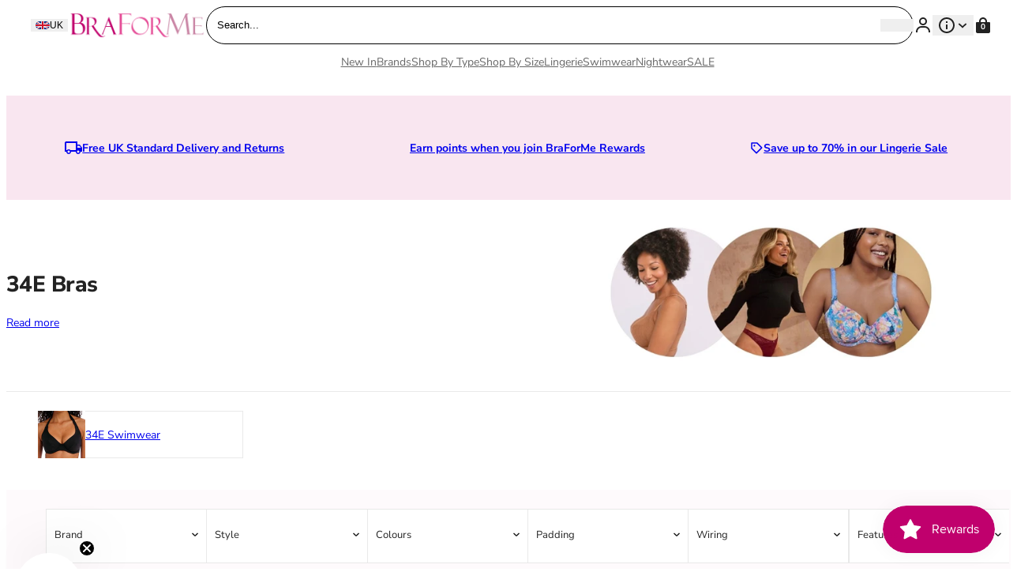

--- FILE ---
content_type: text/html; charset=utf-8
request_url: https://www.braforme.com/collections/34e-bra
body_size: 80229
content:
<!doctype html>
<html lang="en">
  <head>
    <meta charset="utf-8">
    <meta name="viewport" content="width=device-width,initial-scale=1">
    <meta name="theme-color" content=""><link rel="canonical" href="https://www.braforme.com/collections/34e-bra">
    <link rel="preconnect" href="https://cdn.shopify.com" crossorigin>
    <link rel="preconnect" href="https://fonts.shopifycdn.com" crossorigin>

    <script>window.performance && window.performance.mark && window.performance.mark('shopify.content_for_header.start');</script><meta name="google-site-verification" content="OR6OYcrgi8_5EIwL67fXcIOK07JZ4aKQy0cHPdhywxs">
<meta id="shopify-digital-wallet" name="shopify-digital-wallet" content="/27192459306/digital_wallets/dialog">
<meta name="shopify-checkout-api-token" content="9145528895bdb23adbbb48c7a676ea4e">
<meta id="in-context-paypal-metadata" data-shop-id="27192459306" data-venmo-supported="false" data-environment="production" data-locale="en_US" data-paypal-v4="true" data-currency="GBP">
<link rel="alternate" type="application/atom+xml" title="Feed" href="/collections/34e-bra.atom" />
<link rel="alternate" hreflang="x-default" href="https://www.braforme.com/collections/34e-bra">
<link rel="alternate" hreflang="en" href="https://www.braforme.com/collections/34e-bra">
<link rel="alternate" hreflang="en-AT" href="https://www.braforme.com/en-eu/collections/34e-bra">
<link rel="alternate" hreflang="en-BE" href="https://www.braforme.com/en-eu/collections/34e-bra">
<link rel="alternate" hreflang="en-DE" href="https://www.braforme.com/en-eu/collections/34e-bra">
<link rel="alternate" hreflang="en-ES" href="https://www.braforme.com/en-eu/collections/34e-bra">
<link rel="alternate" hreflang="en-FR" href="https://www.braforme.com/en-eu/collections/34e-bra">
<link rel="alternate" hreflang="en-IE" href="https://www.braforme.com/en-eu/collections/34e-bra">
<link rel="alternate" hreflang="en-IT" href="https://www.braforme.com/en-eu/collections/34e-bra">
<link rel="alternate" hreflang="en-NL" href="https://www.braforme.com/en-eu/collections/34e-bra">
<link rel="alternate" hreflang="en-PL" href="https://www.braforme.com/en-eu/collections/34e-bra">
<link rel="alternate" hreflang="en-PT" href="https://www.braforme.com/en-eu/collections/34e-bra">
<link rel="alternate" hreflang="en-SE" href="https://www.braforme.com/en-eu/collections/34e-bra">
<link rel="alternate" hreflang="en-AD" href="https://www.braforme.com/en-eu/collections/34e-bra">
<link rel="alternate" hreflang="en-AL" href="https://www.braforme.com/en-eu/collections/34e-bra">
<link rel="alternate" hreflang="en-AX" href="https://www.braforme.com/en-eu/collections/34e-bra">
<link rel="alternate" hreflang="en-BA" href="https://www.braforme.com/en-eu/collections/34e-bra">
<link rel="alternate" hreflang="en-BG" href="https://www.braforme.com/en-eu/collections/34e-bra">
<link rel="alternate" hreflang="en-BY" href="https://www.braforme.com/en-eu/collections/34e-bra">
<link rel="alternate" hreflang="en-CH" href="https://www.braforme.com/en-eu/collections/34e-bra">
<link rel="alternate" hreflang="en-CZ" href="https://www.braforme.com/en-eu/collections/34e-bra">
<link rel="alternate" hreflang="en-DK" href="https://www.braforme.com/en-eu/collections/34e-bra">
<link rel="alternate" hreflang="en-EE" href="https://www.braforme.com/en-eu/collections/34e-bra">
<link rel="alternate" hreflang="en-FI" href="https://www.braforme.com/en-eu/collections/34e-bra">
<link rel="alternate" hreflang="en-FO" href="https://www.braforme.com/en-eu/collections/34e-bra">
<link rel="alternate" hreflang="en-GI" href="https://www.braforme.com/en-eu/collections/34e-bra">
<link rel="alternate" hreflang="en-GR" href="https://www.braforme.com/en-eu/collections/34e-bra">
<link rel="alternate" hreflang="en-HR" href="https://www.braforme.com/en-eu/collections/34e-bra">
<link rel="alternate" hreflang="en-HU" href="https://www.braforme.com/en-eu/collections/34e-bra">
<link rel="alternate" hreflang="en-IS" href="https://www.braforme.com/en-eu/collections/34e-bra">
<link rel="alternate" hreflang="en-LI" href="https://www.braforme.com/en-eu/collections/34e-bra">
<link rel="alternate" hreflang="en-LT" href="https://www.braforme.com/en-eu/collections/34e-bra">
<link rel="alternate" hreflang="en-LU" href="https://www.braforme.com/en-eu/collections/34e-bra">
<link rel="alternate" hreflang="en-LV" href="https://www.braforme.com/en-eu/collections/34e-bra">
<link rel="alternate" hreflang="en-MC" href="https://www.braforme.com/en-eu/collections/34e-bra">
<link rel="alternate" hreflang="en-MD" href="https://www.braforme.com/en-eu/collections/34e-bra">
<link rel="alternate" hreflang="en-ME" href="https://www.braforme.com/en-eu/collections/34e-bra">
<link rel="alternate" hreflang="en-MK" href="https://www.braforme.com/en-eu/collections/34e-bra">
<link rel="alternate" hreflang="en-MT" href="https://www.braforme.com/en-eu/collections/34e-bra">
<link rel="alternate" hreflang="en-NO" href="https://www.braforme.com/en-eu/collections/34e-bra">
<link rel="alternate" hreflang="en-RO" href="https://www.braforme.com/en-eu/collections/34e-bra">
<link rel="alternate" hreflang="en-RS" href="https://www.braforme.com/en-eu/collections/34e-bra">
<link rel="alternate" hreflang="en-RU" href="https://www.braforme.com/en-eu/collections/34e-bra">
<link rel="alternate" hreflang="en-SI" href="https://www.braforme.com/en-eu/collections/34e-bra">
<link rel="alternate" hreflang="en-SJ" href="https://www.braforme.com/en-eu/collections/34e-bra">
<link rel="alternate" hreflang="en-SK" href="https://www.braforme.com/en-eu/collections/34e-bra">
<link rel="alternate" hreflang="en-SM" href="https://www.braforme.com/en-eu/collections/34e-bra">
<link rel="alternate" hreflang="en-UA" href="https://www.braforme.com/en-eu/collections/34e-bra">
<link rel="alternate" hreflang="en-VA" href="https://www.braforme.com/en-eu/collections/34e-bra">
<link rel="alternate" hreflang="en-XK" href="https://www.braforme.com/en-eu/collections/34e-bra">
<link rel="alternate" hreflang="en-US" href="https://www.braforme.com/en-us/collections/34e-bra">
<link rel="alternate" type="application/json+oembed" href="https://www.braforme.com/collections/34e-bra.oembed">
<script async="async" src="/checkouts/internal/preloads.js?locale=en-GB"></script>
<link rel="preconnect" href="https://shop.app" crossorigin="anonymous">
<script async="async" src="https://shop.app/checkouts/internal/preloads.js?locale=en-GB&shop_id=27192459306" crossorigin="anonymous"></script>
<script id="shopify-features" type="application/json">{"accessToken":"9145528895bdb23adbbb48c7a676ea4e","betas":["rich-media-storefront-analytics"],"domain":"www.braforme.com","predictiveSearch":true,"shopId":27192459306,"locale":"en"}</script>
<script>var Shopify = Shopify || {};
Shopify.shop = "braforme.myshopify.com";
Shopify.locale = "en";
Shopify.currency = {"active":"GBP","rate":"1.0"};
Shopify.country = "GB";
Shopify.theme = {"name":"Juno\/Production | 28\/02\/2025, 11:59","id":124582133802,"schema_name":"Juno theme","schema_version":"2.0.0","theme_store_id":null,"role":"main"};
Shopify.theme.handle = "null";
Shopify.theme.style = {"id":null,"handle":null};
Shopify.cdnHost = "www.braforme.com/cdn";
Shopify.routes = Shopify.routes || {};
Shopify.routes.root = "/";</script>
<script type="module">!function(o){(o.Shopify=o.Shopify||{}).modules=!0}(window);</script>
<script>!function(o){function n(){var o=[];function n(){o.push(Array.prototype.slice.apply(arguments))}return n.q=o,n}var t=o.Shopify=o.Shopify||{};t.loadFeatures=n(),t.autoloadFeatures=n()}(window);</script>
<script>
  window.ShopifyPay = window.ShopifyPay || {};
  window.ShopifyPay.apiHost = "shop.app\/pay";
  window.ShopifyPay.redirectState = null;
</script>
<script id="shop-js-analytics" type="application/json">{"pageType":"collection"}</script>
<script defer="defer" async type="module" src="//www.braforme.com/cdn/shopifycloud/shop-js/modules/v2/client.init-shop-cart-sync_BT-GjEfc.en.esm.js"></script>
<script defer="defer" async type="module" src="//www.braforme.com/cdn/shopifycloud/shop-js/modules/v2/chunk.common_D58fp_Oc.esm.js"></script>
<script defer="defer" async type="module" src="//www.braforme.com/cdn/shopifycloud/shop-js/modules/v2/chunk.modal_xMitdFEc.esm.js"></script>
<script type="module">
  await import("//www.braforme.com/cdn/shopifycloud/shop-js/modules/v2/client.init-shop-cart-sync_BT-GjEfc.en.esm.js");
await import("//www.braforme.com/cdn/shopifycloud/shop-js/modules/v2/chunk.common_D58fp_Oc.esm.js");
await import("//www.braforme.com/cdn/shopifycloud/shop-js/modules/v2/chunk.modal_xMitdFEc.esm.js");

  window.Shopify.SignInWithShop?.initShopCartSync?.({"fedCMEnabled":true,"windoidEnabled":true});

</script>
<script>
  window.Shopify = window.Shopify || {};
  if (!window.Shopify.featureAssets) window.Shopify.featureAssets = {};
  window.Shopify.featureAssets['shop-js'] = {"shop-cart-sync":["modules/v2/client.shop-cart-sync_DZOKe7Ll.en.esm.js","modules/v2/chunk.common_D58fp_Oc.esm.js","modules/v2/chunk.modal_xMitdFEc.esm.js"],"init-fed-cm":["modules/v2/client.init-fed-cm_B6oLuCjv.en.esm.js","modules/v2/chunk.common_D58fp_Oc.esm.js","modules/v2/chunk.modal_xMitdFEc.esm.js"],"shop-cash-offers":["modules/v2/client.shop-cash-offers_D2sdYoxE.en.esm.js","modules/v2/chunk.common_D58fp_Oc.esm.js","modules/v2/chunk.modal_xMitdFEc.esm.js"],"shop-login-button":["modules/v2/client.shop-login-button_QeVjl5Y3.en.esm.js","modules/v2/chunk.common_D58fp_Oc.esm.js","modules/v2/chunk.modal_xMitdFEc.esm.js"],"pay-button":["modules/v2/client.pay-button_DXTOsIq6.en.esm.js","modules/v2/chunk.common_D58fp_Oc.esm.js","modules/v2/chunk.modal_xMitdFEc.esm.js"],"shop-button":["modules/v2/client.shop-button_DQZHx9pm.en.esm.js","modules/v2/chunk.common_D58fp_Oc.esm.js","modules/v2/chunk.modal_xMitdFEc.esm.js"],"avatar":["modules/v2/client.avatar_BTnouDA3.en.esm.js"],"init-windoid":["modules/v2/client.init-windoid_CR1B-cfM.en.esm.js","modules/v2/chunk.common_D58fp_Oc.esm.js","modules/v2/chunk.modal_xMitdFEc.esm.js"],"init-shop-for-new-customer-accounts":["modules/v2/client.init-shop-for-new-customer-accounts_C_vY_xzh.en.esm.js","modules/v2/client.shop-login-button_QeVjl5Y3.en.esm.js","modules/v2/chunk.common_D58fp_Oc.esm.js","modules/v2/chunk.modal_xMitdFEc.esm.js"],"init-shop-email-lookup-coordinator":["modules/v2/client.init-shop-email-lookup-coordinator_BI7n9ZSv.en.esm.js","modules/v2/chunk.common_D58fp_Oc.esm.js","modules/v2/chunk.modal_xMitdFEc.esm.js"],"init-shop-cart-sync":["modules/v2/client.init-shop-cart-sync_BT-GjEfc.en.esm.js","modules/v2/chunk.common_D58fp_Oc.esm.js","modules/v2/chunk.modal_xMitdFEc.esm.js"],"shop-toast-manager":["modules/v2/client.shop-toast-manager_DiYdP3xc.en.esm.js","modules/v2/chunk.common_D58fp_Oc.esm.js","modules/v2/chunk.modal_xMitdFEc.esm.js"],"init-customer-accounts":["modules/v2/client.init-customer-accounts_D9ZNqS-Q.en.esm.js","modules/v2/client.shop-login-button_QeVjl5Y3.en.esm.js","modules/v2/chunk.common_D58fp_Oc.esm.js","modules/v2/chunk.modal_xMitdFEc.esm.js"],"init-customer-accounts-sign-up":["modules/v2/client.init-customer-accounts-sign-up_iGw4briv.en.esm.js","modules/v2/client.shop-login-button_QeVjl5Y3.en.esm.js","modules/v2/chunk.common_D58fp_Oc.esm.js","modules/v2/chunk.modal_xMitdFEc.esm.js"],"shop-follow-button":["modules/v2/client.shop-follow-button_CqMgW2wH.en.esm.js","modules/v2/chunk.common_D58fp_Oc.esm.js","modules/v2/chunk.modal_xMitdFEc.esm.js"],"checkout-modal":["modules/v2/client.checkout-modal_xHeaAweL.en.esm.js","modules/v2/chunk.common_D58fp_Oc.esm.js","modules/v2/chunk.modal_xMitdFEc.esm.js"],"shop-login":["modules/v2/client.shop-login_D91U-Q7h.en.esm.js","modules/v2/chunk.common_D58fp_Oc.esm.js","modules/v2/chunk.modal_xMitdFEc.esm.js"],"lead-capture":["modules/v2/client.lead-capture_BJmE1dJe.en.esm.js","modules/v2/chunk.common_D58fp_Oc.esm.js","modules/v2/chunk.modal_xMitdFEc.esm.js"],"payment-terms":["modules/v2/client.payment-terms_Ci9AEqFq.en.esm.js","modules/v2/chunk.common_D58fp_Oc.esm.js","modules/v2/chunk.modal_xMitdFEc.esm.js"]};
</script>
<script id="__st">var __st={"a":27192459306,"offset":0,"reqid":"ecda8ac4-572b-4131-9bba-1d21462b536b-1769508208","pageurl":"www.braforme.com\/collections\/34e-bra","u":"0843745116b3","p":"collection","rtyp":"collection","rid":270405500970};</script>
<script>window.ShopifyPaypalV4VisibilityTracking = true;</script>
<script id="captcha-bootstrap">!function(){'use strict';const t='contact',e='account',n='new_comment',o=[[t,t],['blogs',n],['comments',n],[t,'customer']],c=[[e,'customer_login'],[e,'guest_login'],[e,'recover_customer_password'],[e,'create_customer']],r=t=>t.map((([t,e])=>`form[action*='/${t}']:not([data-nocaptcha='true']) input[name='form_type'][value='${e}']`)).join(','),a=t=>()=>t?[...document.querySelectorAll(t)].map((t=>t.form)):[];function s(){const t=[...o],e=r(t);return a(e)}const i='password',u='form_key',d=['recaptcha-v3-token','g-recaptcha-response','h-captcha-response',i],f=()=>{try{return window.sessionStorage}catch{return}},m='__shopify_v',_=t=>t.elements[u];function p(t,e,n=!1){try{const o=window.sessionStorage,c=JSON.parse(o.getItem(e)),{data:r}=function(t){const{data:e,action:n}=t;return t[m]||n?{data:e,action:n}:{data:t,action:n}}(c);for(const[e,n]of Object.entries(r))t.elements[e]&&(t.elements[e].value=n);n&&o.removeItem(e)}catch(o){console.error('form repopulation failed',{error:o})}}const l='form_type',E='cptcha';function T(t){t.dataset[E]=!0}const w=window,h=w.document,L='Shopify',v='ce_forms',y='captcha';let A=!1;((t,e)=>{const n=(g='f06e6c50-85a8-45c8-87d0-21a2b65856fe',I='https://cdn.shopify.com/shopifycloud/storefront-forms-hcaptcha/ce_storefront_forms_captcha_hcaptcha.v1.5.2.iife.js',D={infoText:'Protected by hCaptcha',privacyText:'Privacy',termsText:'Terms'},(t,e,n)=>{const o=w[L][v],c=o.bindForm;if(c)return c(t,g,e,D).then(n);var r;o.q.push([[t,g,e,D],n]),r=I,A||(h.body.append(Object.assign(h.createElement('script'),{id:'captcha-provider',async:!0,src:r})),A=!0)});var g,I,D;w[L]=w[L]||{},w[L][v]=w[L][v]||{},w[L][v].q=[],w[L][y]=w[L][y]||{},w[L][y].protect=function(t,e){n(t,void 0,e),T(t)},Object.freeze(w[L][y]),function(t,e,n,w,h,L){const[v,y,A,g]=function(t,e,n){const i=e?o:[],u=t?c:[],d=[...i,...u],f=r(d),m=r(i),_=r(d.filter((([t,e])=>n.includes(e))));return[a(f),a(m),a(_),s()]}(w,h,L),I=t=>{const e=t.target;return e instanceof HTMLFormElement?e:e&&e.form},D=t=>v().includes(t);t.addEventListener('submit',(t=>{const e=I(t);if(!e)return;const n=D(e)&&!e.dataset.hcaptchaBound&&!e.dataset.recaptchaBound,o=_(e),c=g().includes(e)&&(!o||!o.value);(n||c)&&t.preventDefault(),c&&!n&&(function(t){try{if(!f())return;!function(t){const e=f();if(!e)return;const n=_(t);if(!n)return;const o=n.value;o&&e.removeItem(o)}(t);const e=Array.from(Array(32),(()=>Math.random().toString(36)[2])).join('');!function(t,e){_(t)||t.append(Object.assign(document.createElement('input'),{type:'hidden',name:u})),t.elements[u].value=e}(t,e),function(t,e){const n=f();if(!n)return;const o=[...t.querySelectorAll(`input[type='${i}']`)].map((({name:t})=>t)),c=[...d,...o],r={};for(const[a,s]of new FormData(t).entries())c.includes(a)||(r[a]=s);n.setItem(e,JSON.stringify({[m]:1,action:t.action,data:r}))}(t,e)}catch(e){console.error('failed to persist form',e)}}(e),e.submit())}));const S=(t,e)=>{t&&!t.dataset[E]&&(n(t,e.some((e=>e===t))),T(t))};for(const o of['focusin','change'])t.addEventListener(o,(t=>{const e=I(t);D(e)&&S(e,y())}));const B=e.get('form_key'),M=e.get(l),P=B&&M;t.addEventListener('DOMContentLoaded',(()=>{const t=y();if(P)for(const e of t)e.elements[l].value===M&&p(e,B);[...new Set([...A(),...v().filter((t=>'true'===t.dataset.shopifyCaptcha))])].forEach((e=>S(e,t)))}))}(h,new URLSearchParams(w.location.search),n,t,e,['guest_login'])})(!0,!0)}();</script>
<script integrity="sha256-4kQ18oKyAcykRKYeNunJcIwy7WH5gtpwJnB7kiuLZ1E=" data-source-attribution="shopify.loadfeatures" defer="defer" src="//www.braforme.com/cdn/shopifycloud/storefront/assets/storefront/load_feature-a0a9edcb.js" crossorigin="anonymous"></script>
<script crossorigin="anonymous" defer="defer" src="//www.braforme.com/cdn/shopifycloud/storefront/assets/shopify_pay/storefront-65b4c6d7.js?v=20250812"></script>
<script data-source-attribution="shopify.dynamic_checkout.dynamic.init">var Shopify=Shopify||{};Shopify.PaymentButton=Shopify.PaymentButton||{isStorefrontPortableWallets:!0,init:function(){window.Shopify.PaymentButton.init=function(){};var t=document.createElement("script");t.src="https://www.braforme.com/cdn/shopifycloud/portable-wallets/latest/portable-wallets.en.js",t.type="module",document.head.appendChild(t)}};
</script>
<script data-source-attribution="shopify.dynamic_checkout.buyer_consent">
  function portableWalletsHideBuyerConsent(e){var t=document.getElementById("shopify-buyer-consent"),n=document.getElementById("shopify-subscription-policy-button");t&&n&&(t.classList.add("hidden"),t.setAttribute("aria-hidden","true"),n.removeEventListener("click",e))}function portableWalletsShowBuyerConsent(e){var t=document.getElementById("shopify-buyer-consent"),n=document.getElementById("shopify-subscription-policy-button");t&&n&&(t.classList.remove("hidden"),t.removeAttribute("aria-hidden"),n.addEventListener("click",e))}window.Shopify?.PaymentButton&&(window.Shopify.PaymentButton.hideBuyerConsent=portableWalletsHideBuyerConsent,window.Shopify.PaymentButton.showBuyerConsent=portableWalletsShowBuyerConsent);
</script>
<script data-source-attribution="shopify.dynamic_checkout.cart.bootstrap">document.addEventListener("DOMContentLoaded",(function(){function t(){return document.querySelector("shopify-accelerated-checkout-cart, shopify-accelerated-checkout")}if(t())Shopify.PaymentButton.init();else{new MutationObserver((function(e,n){t()&&(Shopify.PaymentButton.init(),n.disconnect())})).observe(document.body,{childList:!0,subtree:!0})}}));
</script>
<link id="shopify-accelerated-checkout-styles" rel="stylesheet" media="screen" href="https://www.braforme.com/cdn/shopifycloud/portable-wallets/latest/accelerated-checkout-backwards-compat.css" crossorigin="anonymous">
<style id="shopify-accelerated-checkout-cart">
        #shopify-buyer-consent {
  margin-top: 1em;
  display: inline-block;
  width: 100%;
}

#shopify-buyer-consent.hidden {
  display: none;
}

#shopify-subscription-policy-button {
  background: none;
  border: none;
  padding: 0;
  text-decoration: underline;
  font-size: inherit;
  cursor: pointer;
}

#shopify-subscription-policy-button::before {
  box-shadow: none;
}

      </style>

<script>window.performance && window.performance.mark && window.performance.mark('shopify.content_for_header.end');</script>
<link rel="preload" href="//www.braforme.com/cdn/fonts/nunito_sans/nunitosans_n4.0276fe080df0ca4e6a22d9cb55aed3ed5ba6b1da.woff2" as="font" type="font/woff2" crossorigin>



  
      <link rel="preload" href="https://js.klevu.com/core/v2/klevu.js" as="script">
      <link rel="preload" href="https://js.klevu.com/theme/default/v2/catnav-theme.js" as="script">

    

  


<script>

  Shopify.moneyFormat = "£{{amount}}";
  Shopify.routes = {
    ...Shopify.routes,
    cartUrl: "\/cart",
    cartAddUrl: "\/cart\/add",
    cartChangeUrl: "\/cart\/change",
    cartUpdateUrl: "\/cart\/update",
    predictiveSearchUrl: "\/search\/suggest",
  }
  Shopify.theme.i18n = {
    addToCart: `Add to bag`,
    soldOut: `Sold out`,
    unavailable: `Unavailable`,
    cart: {
      error: `There was an error while updating your bag. Please try again.`,
      quantityError: `You can only add [quantity] of this item to your bag.`,
    },
    shareSuccess: `Link copied to clipboard`,
  };

</script><style data-shopify>
    @font-face {
  font-family: "Nunito Sans";
  font-weight: 200;
  font-style: normal;
  font-display: swap;
  src: url("//www.braforme.com/cdn/fonts/nunito_sans/nunitosans_n2.45902c8620b839cb2ec1db4ab2ec1326bddc1ee8.woff2") format("woff2"),
       url("//www.braforme.com/cdn/fonts/nunito_sans/nunitosans_n2.4acfc962337c42c1bb3ee113ce70287c1214f9ec.woff") format("woff");
}

  
    @font-face {
  font-family: "Nunito Sans";
  font-weight: 200;
  font-style: italic;
  font-display: swap;
  src: url("//www.braforme.com/cdn/fonts/nunito_sans/nunitosans_i2.b7c7afe4c94cee7e0c82d659aecbc3cf8a75a5c6.woff2") format("woff2"),
       url("//www.braforme.com/cdn/fonts/nunito_sans/nunitosans_i2.0d1131aa586a0b29665e03b71fc469f29f9f5073.woff") format("woff");
}

  
    @font-face {
  font-family: "Nunito Sans";
  font-weight: 300;
  font-style: normal;
  font-display: swap;
  src: url("//www.braforme.com/cdn/fonts/nunito_sans/nunitosans_n3.dd449b0f52a6ad3150beb6eb8d82627ea34fcb52.woff2") format("woff2"),
       url("//www.braforme.com/cdn/fonts/nunito_sans/nunitosans_n3.45928256bc616e1eba7b853895e4696fe2a37713.woff") format("woff");
}

  
    @font-face {
  font-family: "Nunito Sans";
  font-weight: 300;
  font-style: italic;
  font-display: swap;
  src: url("//www.braforme.com/cdn/fonts/nunito_sans/nunitosans_i3.25cfe26d24b90b67b639ed9f5ce92c1998451bfe.woff2") format("woff2"),
       url("//www.braforme.com/cdn/fonts/nunito_sans/nunitosans_i3.8b447d33bcae1ea38db366085c0903f48f832383.woff") format("woff");
}

  
    @font-face {
  font-family: "Nunito Sans";
  font-weight: 400;
  font-style: normal;
  font-display: swap;
  src: url("//www.braforme.com/cdn/fonts/nunito_sans/nunitosans_n4.0276fe080df0ca4e6a22d9cb55aed3ed5ba6b1da.woff2") format("woff2"),
       url("//www.braforme.com/cdn/fonts/nunito_sans/nunitosans_n4.b4964bee2f5e7fd9c3826447e73afe2baad607b7.woff") format("woff");
}

  
    @font-face {
  font-family: "Nunito Sans";
  font-weight: 400;
  font-style: italic;
  font-display: swap;
  src: url("//www.braforme.com/cdn/fonts/nunito_sans/nunitosans_i4.6e408730afac1484cf297c30b0e67c86d17fc586.woff2") format("woff2"),
       url("//www.braforme.com/cdn/fonts/nunito_sans/nunitosans_i4.c9b6dcbfa43622b39a5990002775a8381942ae38.woff") format("woff");
}

  
    @font-face {
  font-family: "Nunito Sans";
  font-weight: 500;
  font-style: normal;
  font-display: swap;
  src: url("//www.braforme.com/cdn/fonts/nunito_sans/nunitosans_n5.6fc0ed1feb3fc393c40619f180fc49c4d0aae0db.woff2") format("woff2"),
       url("//www.braforme.com/cdn/fonts/nunito_sans/nunitosans_n5.2c84830b46099cbcc1095f30e0957b88b914e50a.woff") format("woff");
}

  
    @font-face {
  font-family: "Nunito Sans";
  font-weight: 500;
  font-style: italic;
  font-display: swap;
  src: url("//www.braforme.com/cdn/fonts/nunito_sans/nunitosans_i5.4aec82a63f514f7698d355e559a100d24fff7f85.woff2") format("woff2"),
       url("//www.braforme.com/cdn/fonts/nunito_sans/nunitosans_i5.cdc884b66aa1fc89a9fc4820a600e6cdd9d97845.woff") format("woff");
}

  
    @font-face {
  font-family: "Nunito Sans";
  font-weight: 600;
  font-style: normal;
  font-display: swap;
  src: url("//www.braforme.com/cdn/fonts/nunito_sans/nunitosans_n6.6e9464eba570101a53130c8130a9e17a8eb55c21.woff2") format("woff2"),
       url("//www.braforme.com/cdn/fonts/nunito_sans/nunitosans_n6.25a0ac0c0a8a26038c7787054dd6058dfbc20fa8.woff") format("woff");
}

  
    @font-face {
  font-family: "Nunito Sans";
  font-weight: 600;
  font-style: italic;
  font-display: swap;
  src: url("//www.braforme.com/cdn/fonts/nunito_sans/nunitosans_i6.e62a4aa1de9af615155fca680231620b75369d24.woff2") format("woff2"),
       url("//www.braforme.com/cdn/fonts/nunito_sans/nunitosans_i6.84ec3dfef4c401afbcd538286a9d65b772072e4b.woff") format("woff");
}

  
    @font-face {
  font-family: "Nunito Sans";
  font-weight: 700;
  font-style: normal;
  font-display: swap;
  src: url("//www.braforme.com/cdn/fonts/nunito_sans/nunitosans_n7.25d963ed46da26098ebeab731e90d8802d989fa5.woff2") format("woff2"),
       url("//www.braforme.com/cdn/fonts/nunito_sans/nunitosans_n7.d32e3219b3d2ec82285d3027bd673efc61a996c8.woff") format("woff");
}

  
    @font-face {
  font-family: "Nunito Sans";
  font-weight: 700;
  font-style: italic;
  font-display: swap;
  src: url("//www.braforme.com/cdn/fonts/nunito_sans/nunitosans_i7.8c1124729eec046a321e2424b2acf328c2c12139.woff2") format("woff2"),
       url("//www.braforme.com/cdn/fonts/nunito_sans/nunitosans_i7.af4cda04357273e0996d21184432bcb14651a64d.woff") format("woff");
}

  
    @font-face {
  font-family: "Nunito Sans";
  font-weight: 800;
  font-style: normal;
  font-display: swap;
  src: url("//www.braforme.com/cdn/fonts/nunito_sans/nunitosans_n8.46743f6550d9e28e372733abb98c89d01ae54cb3.woff2") format("woff2"),
       url("//www.braforme.com/cdn/fonts/nunito_sans/nunitosans_n8.1967fa782017f62397f3e87f628afca3a56cb2e4.woff") format("woff");
}

  
    @font-face {
  font-family: "Nunito Sans";
  font-weight: 800;
  font-style: italic;
  font-display: swap;
  src: url("//www.braforme.com/cdn/fonts/nunito_sans/nunitosans_i8.cbb2fbe526ba56cc073231cf62cb1f461564a676.woff2") format("woff2"),
       url("//www.braforme.com/cdn/fonts/nunito_sans/nunitosans_i8.337eca1e6b793b808976400ecea08fa2bf84508a.woff") format("woff");
}

  
    @font-face {
  font-family: "Nunito Sans";
  font-weight: 900;
  font-style: normal;
  font-display: swap;
  src: url("//www.braforme.com/cdn/fonts/nunito_sans/nunitosans_n9.7c8361b4d4b107a1ae763a04d17da4306d42d1fa.woff2") format("woff2"),
       url("//www.braforme.com/cdn/fonts/nunito_sans/nunitosans_n9.0fba11ee991257fbb4fc505a97be2e3d5884cf66.woff") format("woff");
}

  
    @font-face {
  font-family: "Nunito Sans";
  font-weight: 900;
  font-style: italic;
  font-display: swap;
  src: url("//www.braforme.com/cdn/fonts/nunito_sans/nunitosans_i9.b6c74312d359687033886edd6014a65bb6dd916e.woff2") format("woff2"),
       url("//www.braforme.com/cdn/fonts/nunito_sans/nunitosans_i9.a710456e6195d332513b50da0edc96f1277adaef.woff") format("woff");
}

  

  

  :root {
    /* Layout */
    --base-space: 24px;
    --page-width: 1680;
    --page-space: clamp(var(--base-space), 8.21vw + -1rem, 12.8rem);
    --gap: clamp(2.4rem, 1.26vw + 1.88rem, 4rem);

    /* Typography */
    --font-primary: "Nunito Sans", sans-serif;
    --font-secondary: "Nunito Sans", sans-serif;
    --base-font-size: 1.6rem;
    --base-line-height: 1.5;

    /* Colors */
    --c-highlight: #222222;
    --c-primary: #222222;
    --c-primary-inverse: #fff;
    --c-secondary: #191919;
    --c-secondary-inverse: #c0006d;
    --c-border-light: #e9e9e9;
    --c-border-dark: #ccc;

    /* Buttons */
    --buttons-border-width: 0px;
    --buttons-radius: 40px;
    --buttons-primary-color: #fff;
    --buttons-primary-color-hover: #fff;
    --buttons-primary-bg: #c0006d;
    --buttons-primary-bg-hover: #000000;
    --buttons-secondary-color: #191919;
    --buttons-secondary-color-hover: #fff;
    --buttons-secondary-bg: #fff;
    --buttons-secondary-bg-hover: #191919;
    --buttons-tertiary-color: ;
    --buttons-tertiary-color-hover: #fff;
    --buttons-tertiary-bg: ;
    --buttons-tertiary-bg-hover: #191919;
  }

  /*
    Remove all the styles of the "User-Agent-Stylesheet", except for the 'display' property
    - The "symbol *" part is to solve Firefox SVG sprite bug
  */
  *:where(:not(html, iframe, canvas, img, svg, video, audio, covet-pics-popup):not(svg *, symbol *)) {
    all: unset;
    display: revert;
  }

  /* Preferred box-sizing value */
  *,
  *::before,
  *::after {
    box-sizing: border-box;
  }

  /* Reapply the pointer cursor for anchor tags */
  a,
  button {
    display: inline-flex;
    cursor: revert;
  }

  /* Remove list styles (bullets/numbers) */
  ol,
  ul,
  menu {
    list-style: none;
  }

  /* For images to not be able to exceed their container */
  picture,
  video,
  img {
    display: block;
    max-width: 100%;
    height: auto;
  }

  svg {
    flex-shrink: 0;
    max-width: 100%;
    max-height: 100%;
  }

  /* removes spacing between cells in tables */
  table {
    border-collapse: collapse;
  }

  /* Safari - solving issue when using user-select:none on the <body> text input doesn't working */
  input,
  textarea {
    -webkit-user-select: auto;
  }

  /* revert the 'white-space' property for textarea elements on Safari */
  textarea {
    white-space: revert;
  }

  /* minimum style to allow to style meter element */
  meter {
    -webkit-appearance: revert;
    appearance: revert;
  }

  /* reset default text opacity of input placeholder */
  ::placeholder {
    color: unset;
  }

  /* fix the feature of 'hidden' attribute.
   display:revert; revert to element instead of attribute
  */
  :where([hidden]) {
    display: none !important;
  }

  /* revert for bug in Chromium browsers
   - fix for the content editable attribute will work properly.
   - webkit-user-select: auto; added for Safari in case of using user-select:none on wrapper element
  */
  :where([contenteditable]:not([contenteditable='false'])) {
    -moz-user-modify: read-write;
    -webkit-user-modify: read-write;
    overflow-wrap: break-word;
    -webkit-line-break: after-white-space;
    -webkit-user-select: auto;
  }

  /* apply back the draggable feature - exist only in Chromium and Safari */
  :where([draggable='true']) {
    -webkit-user-drag: element;
  }

  html {
    height: 100%;
    width: 100%;
    color: #222222;
    font-size: 62.5%;
    -webkit-text-size-adjust: 100%;
    -ms-text-size-adjust: 100%;
    scroll-padding-top: var(--header-height);
    scroll-behavior: smooth; /* Enable smooth scrolling */
  }

  body {
    width: 100%;
    font-family: var(--font-primary);
    font-size: var(--base-font-size);
    line-height: var(--base-line-height);
    text-rendering: optimizeSpeed;
  }

  :where(h1, h2, h3, h4, h5, h6) {
    word-break: break-word;
  }

  :where(summary[class])::-webkit-details-marker {
    display: none;
  }

  mark {
    all: revert;
  }

  a,
  button,
  [type="button"],
  [type="submit"] {
    cursor: pointer;
  }

  b,
  strong {
    font-weight: bold
  }

  small {
    font-size: 80%;
  }

  s {
    text-decoration: revert;
  }

  
  [data-swatch] {
    background: var(--_bg, var(--_bg-fallback));
    box-shadow: inset 0 0 0 1px var(--_border);
    background-size: cover;
    background-repeat: no-repeat;
  }
  
  [data-sticker] {
    background-color: var(--_bg, var(--c-highlight));
    color: var(--_color, var(--c-primary-inverse));
    box-shadow: inset 0 0 0 1px var(--_border);
  }

  /* Omnisend Email Marketing & SMS App */
  #omnisend-dynamic-container div[aria-label="promotional-form"] div:last-of-type {
     max-width: 100%;
  }
  #omnisend-dynamic-container div[aria-label="promotional-form"] div:last-of-type button div {
     max-width: 100%;
     justify-content: flex-end;
  }</style>
<title>
  34E Bras | Free UK Shipping | BraForMe
</title><meta name="description" content="Shop all 34E Bras on BraForMe with Free UK Shipping. Featuring Strapless Bras, Plunge Bras and Push Up Bras."><link rel="shortcut icon" type="image/png" href="//www.braforme.com/cdn/shop/files/BRAFORME_square_logo_2.jpg?crop=center&height=32&v=1683201647&width=32">
  <link rel="apple-touch-icon" sizes="180x180" href="//www.braforme.com/cdn/shop/files/BRAFORME_square_logo_2.jpg?crop=center&height=180&v=1683201647&width=180">

<meta property="og:site_name" content="BraForMe">
<meta property="og:url" content="https://www.braforme.com/collections/34e-bra">
<meta property="og:title" content="34E Bras | Free UK Shipping | BraForMe">
<meta property="og:type" content="website">
<meta property="og:description" content="Shop all 34E Bras on BraForMe with Free UK Shipping. Featuring Strapless Bras, Plunge Bras and Push Up Bras."><meta property="og:image" content="http://www.braforme.com/cdn/shop/collections/Bra_Size_Image_8aceaaec-2d3a-4d8b-b12e-c076bf1b7dcc.jpg?v=1712591920">
  <meta property="og:image:secure_url" content="https://www.braforme.com/cdn/shop/collections/Bra_Size_Image_8aceaaec-2d3a-4d8b-b12e-c076bf1b7dcc.jpg?v=1712591920">
  <meta property="og:image:width" content="900">
  <meta property="og:image:height" content="338"><meta
    name="twitter:site"
    content="@BraForMe_"
  ><meta name="twitter:card" content="summary_large_image">
<meta name="twitter:title" content="34E Bras | Free UK Shipping | BraForMe">
<meta name="twitter:description" content="Shop all 34E Bras on BraForMe with Free UK Shipping. Featuring Strapless Bras, Plunge Bras and Push Up Bras.">

<script type="application/ld+json">
  {
    "@context": "http://schema.org",
    "@type": "Organization",
    "name": "BraForMe",
    "logo": "https:\/\/www.braforme.com\/cdn\/shop\/files\/BraForMe-fin-01_2.png?v=1683194179\u0026width=5760",
    "sameAs": ["https:\/\/www.facebook.com\/Braforme","https:\/\/www.instagram.com\/braforme_\/","https:\/\/www.tiktok.com\/@braforme","https:\/\/twitter.com\/BraForMe_"],
    "url": "https:\/\/www.braforme.com"
  }
</script>
  
  <script
    src="https://js.klevu.com/core/v2/klevu.js"
    
  ></script>

  <script
    
  >
    klevu.interactive(function () {
      klevu({
        theme: {
          modules: {
            resultInfiniteScroll: {
              quickSearch: {
                enable: true,
              },
              searchResultsPage: {
                enable: true,
              },
              categoryPage: {
                enable: true,
              },
            },
          },
        },
        url: {
          landing: 'https://www.braforme.com/pages/search-results',
          protocol: 'https:',
          search: 'https://eucs32v2.ksearchnet.com/cs/v2/search', // your Klevu APIv2 Search URL + endpoint path
          queryParam: 'q',
        },
        search: {
          minChars: 1,
          searchBoxSelector: 'input[type="search"]', // your search input selector
          apiKey: 'klevu-168415186751916365', // your Klevu JS API Key
        },
        analytics: {
          apiKey: 'klevu-168415186751916365', // your Klevu JS API Key
        },
        events: { defaultDelay: 100 },
      });
    });

    (function (klevu) {
      klevu.extend(true, klevu.search.modules, {
        addFiltersToURL: {
          base: {
            setFilters: function (data, scope, queryId) {
              var activeQueryId = klevu.getObjectPath(data, 'context.activeQueryId');
              if (queryId && queryId.length) {
                activeQueryId = queryId;
              }
              var filterQueryParam = activeQueryId + 'Filters';
              var activeQueryFilters = klevu.getObjectPath(data, 'template.query.' + activeQueryId + '.filters');
              var filterValuesQueryParam = '';
              if (activeQueryFilters) {
                klevu.each(activeQueryFilters, function (key, filter) {
                  var selectedFilterKeyString = '';
                  var filterOptions = filter.options;
                  var selectedValues = '';
                  if (filterOptions && filterOptions.length) {
                    klevu.each(filterOptions, function (key, option) {
                      if (option.selected === true) {
                        if (selectedValues.length) {
                          selectedValues += ',';
                        }
                        selectedValues += option.value;
                      }
                    });
                  } else if (filter.type === 'SLIDER') {
                    var startValue = filter.start;
                    var endValue = filter.end;
                    var minValue = filter.min;
                    var maxValue = filter.max;
                    if (
                      typeof startValue !== 'undefined' &&
                      startValue !== null &&
                      typeof endValue !== 'undefined' &&
                      endValue !== null
                    ) {
                      if (Number(startValue) === Number(minValue) && Number(endValue) === Number(maxValue)) {
                      } else {
                        selectedValues = startValue + '-' + endValue;
                      }
                    }
                  }
                  if (selectedValues.length) {
                    selectedFilterKeyString += filter.key + ':' + selectedValues;
                  }
                  if (selectedFilterKeyString.length) {
                    if (filterValuesQueryParam.length) {
                      filterValuesQueryParam += ';';
                    }
                    filterValuesQueryParam += selectedFilterKeyString;
                  }
                });
              }
              filterValuesQueryParam = encodeURIComponent(filterValuesQueryParam);
              var searchPath = window.location.search;
              var searchURL = window.location.pathname;
              var updatedPath = klevu.dom.helpers.updateQueryStringParameter(
                searchPath,
                filterQueryParam,
                filterValuesQueryParam
              );
              if (!filterValuesQueryParam.length) {
                if (searchURL.indexOf('search-results') > -1) {
                  updatedPath = updatedPath.replace('&' + filterQueryParam + '=', '');
                } else {
                  updatedPath = updatedPath.replace(filterQueryParam + '=', '');
                }
              }

              if ('undefined' !== typeof window.history && 'undefined' !== typeof window.history.replaceState) {
                window.history.replaceState({}, '', updatedPath);
              } else {
                console.log('This browser does not have the support of window.history or window.history.replaceState');
              }
            },
            getAndUpdateFilters: function (data, scope, queryId) {
              var hasAlreadyTriggered = klevu.getObjectPath(
                scope.kScope,
                'element.kScope.getAndUpdateFiltersTriggered'
              );
              if (hasAlreadyTriggered === true) {
                return;
              }
              var matchedQueryParamId = '',
                matchedQueryParamValue = '';
              var recordQueries = klevu.getObjectPath(data, 'request.current.recordQueries');
              if (recordQueries && recordQueries.length) {
                klevu.each(recordQueries, function (key, query) {
                  if (query.id) {
                    var filtersFromURL = klevu.dom.helpers.getQueryStringValue(query.id + 'Filters');
                    if (filtersFromURL && filtersFromURL.length) {
                      matchedQueryParamId = query.id;
                      matchedQueryParamValue = filtersFromURL;
                    }
                  }
                });
              }
              klevu.setObjectPath(scope.kScope, 'element.kScope.getAndUpdateFiltersTriggered', true);
              var activeQueryId = klevu.getObjectPath(data, 'context.activeQueryId');
              if (queryId && queryId.length) {
                activeQueryId = queryId;
              } else if (matchedQueryParamId.length && matchedQueryParamValue.length) {
                activeQueryId = matchedQueryParamId;
                var storage = klevu.getSetting(scope.kScope.settings, 'settings.storage');
                if (storage.tabs) {
                  storage.tabs.setStorage('local');
                  storage.tabs.mergeFromGlobal();
                  storage.tabs.addElement('active', activeQueryId);
                  storage.tabs.mergeToGlobal();
                }
              }
              var filterQueryParam = activeQueryId + 'Filters';

              var filtersFromURL = klevu.dom.helpers.getQueryStringValue(filterQueryParam);
              if (filtersFromURL && filtersFromURL.length) {
                var facets = filtersFromURL.split(';');
                if (facets) {
                  klevu.each(facets, function (key, facet) {
                    var splitFacet = facet.split(':');
                    if (splitFacet.length) {
                      var facetKey = splitFacet[0];
                      var facetValues = splitFacet[1].split(',');
                      var applyFilters = klevu.getObjectPath(
                        data,
                        'localOverrides.query.' + activeQueryId + '.filters.applyFilters.filters'
                      );
                      if (applyFilters && applyFilters.length) {
                        var isExistingKey = false;
                        klevu.each(applyFilters, function (key, applyFilter) {
                          if (applyFilter.key === facetKey) {
                            isExistingKey = true;
                            klevu.each(facetValues, function (key, facetValue) {
                              var isFilterOptionMatched = false;
                              klevu.each(applyFilter.values, function (key, value) {
                                if (facetValue === value) {
                                  isFilterOptionMatched = true;
                                }
                              });
                              if (!isFilterOptionMatched) {
                                applyFilter.values.push(facetValue);
                              }
                            });
                          }
                        });
                        if (!isExistingKey) {
                          applyFilters.push({
                            key: facetKey,
                            values: facetValues,
                          });
                        }
                      } else {
                        klevu.setObjectPath(
                          data,
                          'localOverrides.query.' + activeQueryId + '.filters.applyFilters.filters',
                          [
                            {
                              key: facetKey,
                              values: facetValues,
                            },
                          ]
                        );
                      }
                    }
                  });
                }
              }
            },
          },
          build: true,
        },
      });
    })(klevu);
  </script>
  
      <script
        src="https://js.klevu.com/theme/default/v2/catnav-theme.js"
        
      ></script>
      <script type="text/javascript">
        sessionStorage.setItem("klevu_pageCategory", "34E Bras");
      </script>

    

  

  <script
    src="https://js.klevu.com/theme/default/v2/quick-search.lazyload.js"
    
  ></script>


<script type="template/klevu" id="klevuQuickProductBlock">
  <%
      var updatedProductName = dataLocal.name;
      if(klevu.search.modules.kmcInputs.base.getSkuOnPageEnableValue()) {
          if(klevu.dom.helpers.cleanUpSku(dataLocal.sku)) {
              updatedProductName += klevu.dom.helpers.cleanUpSku(dataLocal.sku);
          }
      }
      // Include market in URL
      var urlWithMarket = dataLocal.url
      try {
        urlWithMarket = new URL((Shopify.routes.root + (new URL(dataLocal.url)).pathname).replace("//", "/"), location.href).toString();
      } catch {}
  %>
  <li ku-product-block class="klevuProduct" data-id="<%=dataLocal.id%>">
      <a title="<%= escape(updatedProductName) %>" target="_self" href="<%=urlWithMarket%>" data-id="<%=dataLocal.id%>"  class="klevuQuickProductInnerBlock trackProductClick kuTrackRecentView">
          <div class="klevuProductItemTop">
              <div class="klevuQuickImgWrap">
                  <div class="klevuQuickDiscountBadge"><strong><%=dataLocal.stickyLabelHead%></strong></div>
                  <img src="<%=dataLocal.image%>" origin="<%=dataLocal.image%>" onerror="klevu.dom.helpers.cleanUpProductImage(this)" alt="<%=escape(updatedProductName)%>" />
              </div>
          </div>
          <div class="klevuProductItemBottom">
              <div class="klevuQuickProductDescBlock">
                  <div title="<%= escape(updatedProductName) %>" class="klevuQuickProductName kuClippedOne"> <%= updatedProductName %> </div>
                  <div class="klevu-desc-l2 kuClippedOne"> <%=dataLocal.shortDesc%> </div>
                  <div class="klevuQuickProductDesc kuClippedOne">
                      <div class="klevuSpectxt"><%=dataLocal.summaryAttribute%><span><%=dataLocal.stickyLabelText%></span></div>
                  </div>
                  <% if(dataLocal.inStock && dataLocal.inStock != "yes") { %>
                      <%=helper.render('quickProductStock', scope, data, dataLocal) %>
                  <% } else { %>
                  <% if(klevu.search.modules.kmcInputs.base.getShowPrices()) { %>
                      <div class="klevuQuickProductPrice kuClippedOne">
                          <%
                              var kuTotalVariants = klevu.dom.helpers.cleanUpPriceValue(dataLocal.totalVariants);
                              var kuStartPrice = klevu.dom.helpers.cleanUpPriceValue(dataLocal.startPrice,dataLocal.currency);
                              var kuSalePrice = klevu.dom.helpers.cleanUpPriceValue(dataLocal.salePrice,dataLocal.currency);
                              var kuPrice = klevu.dom.helpers.cleanUpPriceValue(dataLocal.price,dataLocal.currency);
                          %>
                          <% if(!Number.isNaN(kuTotalVariants) && !Number.isNaN(kuStartPrice)) { %>
                              <div class="klevuQuickSalePrice kuStartPrice">
                                  <span class="klevuQuickPriceGreyText"><%=helper.translate("Starting at")%></span>
                                  <span><%=helper.processCurrency(dataLocal.currency,parseFloat(dataLocal.startPrice))%></span>
                              </div>
                          <% } else if(!Number.isNaN(kuSalePrice) && !Number.isNaN(kuPrice) && (kuPrice > kuSalePrice)){ %>
                              <span class="klevuQuickOrigPrice">
                                  <%= helper.processCurrency(dataLocal.currency,parseFloat(dataLocal.price)) %>
                              </span>
                              <span class="klevuQuickSalePrice klevuQuickSpecialPrice">
                                  <%=helper.processCurrency(dataLocal.currency,parseFloat(dataLocal.salePrice))%>
                              </span>
                          <% } else if(!Number.isNaN(kuSalePrice)) { %>
                              <span class="klevuQuickSalePrice">
                                  <%= helper.processCurrency(dataLocal.currency,parseFloat(dataLocal.salePrice)) %>
                              </span>
                          <% } else if(!Number.isNaN(kuPrice)) { %>
                              <span class="klevuQuickSalePrice">
                                  <%= helper.processCurrency(dataLocal.currency,parseFloat(dataLocal.price)) %>
                              </span>
                          <% } %>
                      </div>
                      <%=helper.render('searchResultProductVATLabelQuick', scope, data, dataLocal) %>
                      <% } %>
                  <% } %>
                  <%=helper.render('klevuQuickProductRating',scope,data,dataLocal) %>
              </div>
          </div>
          <div class="kuClearLeft"></div>
      </a>
      <%=helper.render('quickSearchProductAddToCart',scope,data,dataLocal) %>
  </li>
</script>

<script>(function(w,d,s,l,i){w[l]=w[l]||[];w[l].push({'gtm.start': new Date().getTime(),event:'gtm.js'});var f=d.getElementsByTagName(s)[0], j=d.createElement(s),dl=l!='dataLayer'?'&l='+l:'';j.async=true;j.src='https://www.googletagmanager.com/gtm.js?id='+i+dl;f.parentNode.insertBefore(j,f);})(window,document,'script','dataLayer','GTM-TQ9673HN');</script>
<script type="text/javascript">
    (function(c,l,a,r,i,t,y){
        c[a]=c[a]||function(){(c[a].q=c[a].q||[]).push(arguments)};
        t=l.createElement(r);t.async=1;t.src="https://www.clarity.ms/tag/"+i;
        y=l.getElementsByTagName(r)[0];y.parentNode.insertBefore(t,y);
    })(window, document, "clarity", "script", "lcvarfc5xz");
</script>

    
      <style>
        :where([data-swatch]) {
          --_bg: hsl(240 5.9% 10% /0.1);
        }
      </style>
      <script>
        const z = sessionStorage.getItem('product-colors');
        if (z) {
          document.head.insertAdjacentHTML('beforeend', z);
        } else {
          const rIC = 'requestIdleCallback' in window ? (cb) => requestIdleCallback(cb, { timeout: 1000 }) : setTimeout;
          rIC(() => {
            fetch('/?view=product-colors')
              .then((x) => x.text())
              .then((c) => {
                rIC(() => {
                  sessionStorage.setItem('product-colors', c);
                });
                document.head.insertAdjacentHTML('beforeend', c);
              })
              .catch((e) => console.error(e));
          });
        }
      </script>
    
  	<script id="themeAssets" type="application/json" data-cdn="//www.braforme.com/cdn/shop/t/61/">
      {
  "assets/side-effects.js": "?v=156165479427526757601721052734",
  "assets/lazyload.js": "?v=99518115978680261951683024931",
  "assets/dialog.css": "?v=178552327428529521401725464421",
  "assets/dialog.js": "?v=134323876640013908091721052730",
  "assets/slider.css": "?v=160745744670961679131729679405",
  "assets/slider.js": "?v=15299791574857411951726845241",
  "assets/shop-the-look.css": "?v=129531198692986697671728396663",
  "assets/shop-the-look.js": "?v=91765394293771766021721052733",
  "assets/HTML5.js": "?v=94053908367970423821701687433",
  "assets/Vimeo.js": "?v=16729928490521549211721052728",
  "assets/YouTube.js": "?v=3001295857961905311721052729",
  "assets/recently-viewed.js": "?v=22253191980667399211727337749",
  "assets/body-scroll-lock.js": "?v=51043128374697715481721052730",
  "assets/lib.js": "?v=144703949061308193301726845239",
  "assets/main.css": "?v=25504106373969445571740743963",
  "assets/main.js": "?v=11293779680419174221725464422",
  "assets/225.js": "?v=1403665978650743101683024931",
  "assets/390.js": "?v=125292246696672482401725441062",
  "assets/section-customer-addresses.css": "?v=66296398859769978991700650121",
  "assets/494.js": "?v=154818678076414354011725441063",
  "assets/517.js": "?v=18290044798011642831721052719",
  "assets/728.js": "?v=15165759663305385781725464419",
  "assets/954.js": "?v=128132819597591699501721052728",
  "assets/section-bundle-hotspots.css": "?v=183652132161121733331683024933",
  "assets/1979.js": "?v=93843657423762270121727782603",
  "assets/2150.js": "?v=38417722212094260371721052714",
  "assets/2219.js": "?v=56149471256766613621721052715",
  "assets/section-banner-grid.css": "?v=54278859523738368081700650120",
  "assets/section-text-media.css": "?v=52879911760840385971711631822",
  "assets/2518.js": "?v=26014513810348889921730814433",
  "assets/section-banner-collage.css": "?v=27301499090698895941700650119",
  "assets/2896.js": "?v=144953368851553557791721303231",
  "assets/2955.js": "?v=125225829220165928971721052717",
  "assets/section-product.css": "?v=66294031889496572831721052733",
  "assets/3227.js": "?v=148741632014615790921721052717",
  "assets/3229.js": "?v=71996005863820286211721052717",
  "assets/section-klevu-search.css": "?v=131024542783475334731711631822",
  "assets/3435.js": "?v=150950861191641128681721052718",
  "assets/3505.js": "?v=49828800994889685631727337748",
  "assets/3580.js": "?v=58723991276140237141721052719",
  "assets/4490.js": "?v=8986296778848906601725464418",
  "assets/5217.css": "?v=32539451133380358131721052720",
  "assets/5217.js": "?v=115924764528388660071726845238",
  "assets/section-content-cards.css": "?v=147673618061883293901726845240",
  "assets/section-article.css": "?v=88023055313902259471683024931",
  "assets/5760.css": "?v=72825167467596503541721303231",
  "assets/5760.js": "?v=71450939691309309721725464418",
  "assets/section-faqs.css": "?v=157313886539393121361700650122",
  "assets/section-search.css": "?v=145289485334463019661700650123",
  "assets/6352.js": "?v=164913786176225337791721052722",
  "assets/6392.js": "?v=60926800200087517951721052722",
  "assets/section-order.css": "?v=178132468365651834201700650123",
  "assets/6956.js": "?v=115685541618887259811721052723",
  "assets/section-before-after.css": "?v=122943676063075224171683024932",
  "assets/section-cart.css": "?v=88091182574719622731702373445",
  "assets/8488.js": "?v=151507871230613061371721052724",
  "assets/8499.js": "?v=20851876983154116001721052724",
  "assets/section-hero.css": "?v=145809136794045954771729514447",
  "assets/8990.js": "?v=164990905091720598471721052725",
  "assets/9224.css": "?v=178552327428529521401725464419",
  "assets/9224.js": "?v=140113802789138501621721052726",
  "assets/9306.css": "?v=177412210427136426671721052726",
  "assets/9306.js": "?v=145423480402812523571721052726",
  "assets/9339.js": "?v=76630110203495097511721052727",
  "assets/section-customer.css": "?v=65168027858058882841700650121"
}
    </script>
    <script src="//www.braforme.com/cdn/shop/t/61/assets/main.js?v=11293779680419174221725464422" type="module"></script><link href="//www.braforme.com/cdn/shop/t/61/assets/main.css?v=25504106373969445571740743963" rel="stylesheet" type="text/css" media="all" /><script type="module" src="https://button.atlast.co/at-last.js"></script>

  

  <!-- BEGIN app block: shopify://apps/recart-sms-list-growth/blocks/loader/c3f195f0-9f15-4ebc-9a44-84989a1ee8d1 -->

<script type="text/javascript" async src="https://storefront.recart.com/loader.js?domain=www.braforme.com&account=683d8bb82929d868a2712874&hasGMInitParams=1&shop=braforme.myshopify.com" data-em-disable="true"></script>
  <script type="text/javascript" async src="https://storefront.recart.com/settings/683d8bb82929d868a2712874/settings.js?shop=braforme.myshopify.com" data-em-disable="true"></script>



<!-- END app block --><!-- BEGIN app block: shopify://apps/triplewhale/blocks/triple_pixel_snippet/483d496b-3f1a-4609-aea7-8eee3b6b7a2a --><link rel='preconnect dns-prefetch' href='https://api.config-security.com/' crossorigin />
<link rel='preconnect dns-prefetch' href='https://conf.config-security.com/' crossorigin />
<script>
/* >> TriplePixel :: start*/
window.TriplePixelData={TripleName:"braforme.myshopify.com",ver:"2.16",plat:"SHOPIFY",isHeadless:false,src:'SHOPIFY_EXT',product:{id:"",name:``,price:"",variant:""},search:"",collection:"270405500970",cart:"",template:"collection",curr:"GBP" || "GBP"},function(W,H,A,L,E,_,B,N){function O(U,T,P,H,R){void 0===R&&(R=!1),H=new XMLHttpRequest,P?(H.open("POST",U,!0),H.setRequestHeader("Content-Type","text/plain")):H.open("GET",U,!0),H.send(JSON.stringify(P||{})),H.onreadystatechange=function(){4===H.readyState&&200===H.status?(R=H.responseText,U.includes("/first")?eval(R):P||(N[B]=R)):(299<H.status||H.status<200)&&T&&!R&&(R=!0,O(U,T-1,P))}}if(N=window,!N[H+"sn"]){N[H+"sn"]=1,L=function(){return Date.now().toString(36)+"_"+Math.random().toString(36)};try{A.setItem(H,1+(0|A.getItem(H)||0)),(E=JSON.parse(A.getItem(H+"U")||"[]")).push({u:location.href,r:document.referrer,t:Date.now(),id:L()}),A.setItem(H+"U",JSON.stringify(E))}catch(e){}var i,m,p;A.getItem('"!nC`')||(_=A,A=N,A[H]||(E=A[H]=function(t,e,i){return void 0===i&&(i=[]),"State"==t?E.s:(W=L(),(E._q=E._q||[]).push([W,t,e].concat(i)),W)},E.s="Installed",E._q=[],E.ch=W,B="configSecurityConfModel",N[B]=1,O("https://conf.config-security.com/model",5),i=L(),m=A[atob("c2NyZWVu")],_.setItem("di_pmt_wt",i),p={id:i,action:"profile",avatar:_.getItem("auth-security_rand_salt_"),time:m[atob("d2lkdGg=")]+":"+m[atob("aGVpZ2h0")],host:A.TriplePixelData.TripleName,plat:A.TriplePixelData.plat,url:window.location.href.slice(0,500),ref:document.referrer,ver:A.TriplePixelData.ver},O("https://api.config-security.com/event",5,p),O("https://api.config-security.com/first?host=".concat(p.host,"&plat=").concat(p.plat),5)))}}("","TriplePixel",localStorage);
/* << TriplePixel :: end*/
</script>



<!-- END app block --><!-- BEGIN app block: shopify://apps/klaviyo-email-marketing-sms/blocks/klaviyo-onsite-embed/2632fe16-c075-4321-a88b-50b567f42507 -->












  <script async src="https://static.klaviyo.com/onsite/js/S4Mv6d/klaviyo.js?company_id=S4Mv6d"></script>
  <script>!function(){if(!window.klaviyo){window._klOnsite=window._klOnsite||[];try{window.klaviyo=new Proxy({},{get:function(n,i){return"push"===i?function(){var n;(n=window._klOnsite).push.apply(n,arguments)}:function(){for(var n=arguments.length,o=new Array(n),w=0;w<n;w++)o[w]=arguments[w];var t="function"==typeof o[o.length-1]?o.pop():void 0,e=new Promise((function(n){window._klOnsite.push([i].concat(o,[function(i){t&&t(i),n(i)}]))}));return e}}})}catch(n){window.klaviyo=window.klaviyo||[],window.klaviyo.push=function(){var n;(n=window._klOnsite).push.apply(n,arguments)}}}}();</script>

  




  <script>
    window.klaviyoReviewsProductDesignMode = false
  </script>







<!-- END app block --><script src="https://cdn.shopify.com/extensions/019bfe84-c305-7a82-ab00-34d5d97d0f58/smile-io-278/assets/smile-loader.js" type="text/javascript" defer="defer"></script>
<script src="https://cdn.shopify.com/extensions/019b8d54-2388-79d8-becc-d32a3afe2c7a/omnisend-50/assets/omnisend-in-shop.js" type="text/javascript" defer="defer"></script>
<link href="https://monorail-edge.shopifysvc.com" rel="dns-prefetch">
<script>(function(){if ("sendBeacon" in navigator && "performance" in window) {try {var session_token_from_headers = performance.getEntriesByType('navigation')[0].serverTiming.find(x => x.name == '_s').description;} catch {var session_token_from_headers = undefined;}var session_cookie_matches = document.cookie.match(/_shopify_s=([^;]*)/);var session_token_from_cookie = session_cookie_matches && session_cookie_matches.length === 2 ? session_cookie_matches[1] : "";var session_token = session_token_from_headers || session_token_from_cookie || "";function handle_abandonment_event(e) {var entries = performance.getEntries().filter(function(entry) {return /monorail-edge.shopifysvc.com/.test(entry.name);});if (!window.abandonment_tracked && entries.length === 0) {window.abandonment_tracked = true;var currentMs = Date.now();var navigation_start = performance.timing.navigationStart;var payload = {shop_id: 27192459306,url: window.location.href,navigation_start,duration: currentMs - navigation_start,session_token,page_type: "collection"};window.navigator.sendBeacon("https://monorail-edge.shopifysvc.com/v1/produce", JSON.stringify({schema_id: "online_store_buyer_site_abandonment/1.1",payload: payload,metadata: {event_created_at_ms: currentMs,event_sent_at_ms: currentMs}}));}}window.addEventListener('pagehide', handle_abandonment_event);}}());</script>
<script id="web-pixels-manager-setup">(function e(e,d,r,n,o){if(void 0===o&&(o={}),!Boolean(null===(a=null===(i=window.Shopify)||void 0===i?void 0:i.analytics)||void 0===a?void 0:a.replayQueue)){var i,a;window.Shopify=window.Shopify||{};var t=window.Shopify;t.analytics=t.analytics||{};var s=t.analytics;s.replayQueue=[],s.publish=function(e,d,r){return s.replayQueue.push([e,d,r]),!0};try{self.performance.mark("wpm:start")}catch(e){}var l=function(){var e={modern:/Edge?\/(1{2}[4-9]|1[2-9]\d|[2-9]\d{2}|\d{4,})\.\d+(\.\d+|)|Firefox\/(1{2}[4-9]|1[2-9]\d|[2-9]\d{2}|\d{4,})\.\d+(\.\d+|)|Chrom(ium|e)\/(9{2}|\d{3,})\.\d+(\.\d+|)|(Maci|X1{2}).+ Version\/(15\.\d+|(1[6-9]|[2-9]\d|\d{3,})\.\d+)([,.]\d+|)( \(\w+\)|)( Mobile\/\w+|) Safari\/|Chrome.+OPR\/(9{2}|\d{3,})\.\d+\.\d+|(CPU[ +]OS|iPhone[ +]OS|CPU[ +]iPhone|CPU IPhone OS|CPU iPad OS)[ +]+(15[._]\d+|(1[6-9]|[2-9]\d|\d{3,})[._]\d+)([._]\d+|)|Android:?[ /-](13[3-9]|1[4-9]\d|[2-9]\d{2}|\d{4,})(\.\d+|)(\.\d+|)|Android.+Firefox\/(13[5-9]|1[4-9]\d|[2-9]\d{2}|\d{4,})\.\d+(\.\d+|)|Android.+Chrom(ium|e)\/(13[3-9]|1[4-9]\d|[2-9]\d{2}|\d{4,})\.\d+(\.\d+|)|SamsungBrowser\/([2-9]\d|\d{3,})\.\d+/,legacy:/Edge?\/(1[6-9]|[2-9]\d|\d{3,})\.\d+(\.\d+|)|Firefox\/(5[4-9]|[6-9]\d|\d{3,})\.\d+(\.\d+|)|Chrom(ium|e)\/(5[1-9]|[6-9]\d|\d{3,})\.\d+(\.\d+|)([\d.]+$|.*Safari\/(?![\d.]+ Edge\/[\d.]+$))|(Maci|X1{2}).+ Version\/(10\.\d+|(1[1-9]|[2-9]\d|\d{3,})\.\d+)([,.]\d+|)( \(\w+\)|)( Mobile\/\w+|) Safari\/|Chrome.+OPR\/(3[89]|[4-9]\d|\d{3,})\.\d+\.\d+|(CPU[ +]OS|iPhone[ +]OS|CPU[ +]iPhone|CPU IPhone OS|CPU iPad OS)[ +]+(10[._]\d+|(1[1-9]|[2-9]\d|\d{3,})[._]\d+)([._]\d+|)|Android:?[ /-](13[3-9]|1[4-9]\d|[2-9]\d{2}|\d{4,})(\.\d+|)(\.\d+|)|Mobile Safari.+OPR\/([89]\d|\d{3,})\.\d+\.\d+|Android.+Firefox\/(13[5-9]|1[4-9]\d|[2-9]\d{2}|\d{4,})\.\d+(\.\d+|)|Android.+Chrom(ium|e)\/(13[3-9]|1[4-9]\d|[2-9]\d{2}|\d{4,})\.\d+(\.\d+|)|Android.+(UC? ?Browser|UCWEB|U3)[ /]?(15\.([5-9]|\d{2,})|(1[6-9]|[2-9]\d|\d{3,})\.\d+)\.\d+|SamsungBrowser\/(5\.\d+|([6-9]|\d{2,})\.\d+)|Android.+MQ{2}Browser\/(14(\.(9|\d{2,})|)|(1[5-9]|[2-9]\d|\d{3,})(\.\d+|))(\.\d+|)|K[Aa][Ii]OS\/(3\.\d+|([4-9]|\d{2,})\.\d+)(\.\d+|)/},d=e.modern,r=e.legacy,n=navigator.userAgent;return n.match(d)?"modern":n.match(r)?"legacy":"unknown"}(),u="modern"===l?"modern":"legacy",c=(null!=n?n:{modern:"",legacy:""})[u],f=function(e){return[e.baseUrl,"/wpm","/b",e.hashVersion,"modern"===e.buildTarget?"m":"l",".js"].join("")}({baseUrl:d,hashVersion:r,buildTarget:u}),m=function(e){var d=e.version,r=e.bundleTarget,n=e.surface,o=e.pageUrl,i=e.monorailEndpoint;return{emit:function(e){var a=e.status,t=e.errorMsg,s=(new Date).getTime(),l=JSON.stringify({metadata:{event_sent_at_ms:s},events:[{schema_id:"web_pixels_manager_load/3.1",payload:{version:d,bundle_target:r,page_url:o,status:a,surface:n,error_msg:t},metadata:{event_created_at_ms:s}}]});if(!i)return console&&console.warn&&console.warn("[Web Pixels Manager] No Monorail endpoint provided, skipping logging."),!1;try{return self.navigator.sendBeacon.bind(self.navigator)(i,l)}catch(e){}var u=new XMLHttpRequest;try{return u.open("POST",i,!0),u.setRequestHeader("Content-Type","text/plain"),u.send(l),!0}catch(e){return console&&console.warn&&console.warn("[Web Pixels Manager] Got an unhandled error while logging to Monorail."),!1}}}}({version:r,bundleTarget:l,surface:e.surface,pageUrl:self.location.href,monorailEndpoint:e.monorailEndpoint});try{o.browserTarget=l,function(e){var d=e.src,r=e.async,n=void 0===r||r,o=e.onload,i=e.onerror,a=e.sri,t=e.scriptDataAttributes,s=void 0===t?{}:t,l=document.createElement("script"),u=document.querySelector("head"),c=document.querySelector("body");if(l.async=n,l.src=d,a&&(l.integrity=a,l.crossOrigin="anonymous"),s)for(var f in s)if(Object.prototype.hasOwnProperty.call(s,f))try{l.dataset[f]=s[f]}catch(e){}if(o&&l.addEventListener("load",o),i&&l.addEventListener("error",i),u)u.appendChild(l);else{if(!c)throw new Error("Did not find a head or body element to append the script");c.appendChild(l)}}({src:f,async:!0,onload:function(){if(!function(){var e,d;return Boolean(null===(d=null===(e=window.Shopify)||void 0===e?void 0:e.analytics)||void 0===d?void 0:d.initialized)}()){var d=window.webPixelsManager.init(e)||void 0;if(d){var r=window.Shopify.analytics;r.replayQueue.forEach((function(e){var r=e[0],n=e[1],o=e[2];d.publishCustomEvent(r,n,o)})),r.replayQueue=[],r.publish=d.publishCustomEvent,r.visitor=d.visitor,r.initialized=!0}}},onerror:function(){return m.emit({status:"failed",errorMsg:"".concat(f," has failed to load")})},sri:function(e){var d=/^sha384-[A-Za-z0-9+/=]+$/;return"string"==typeof e&&d.test(e)}(c)?c:"",scriptDataAttributes:o}),m.emit({status:"loading"})}catch(e){m.emit({status:"failed",errorMsg:(null==e?void 0:e.message)||"Unknown error"})}}})({shopId: 27192459306,storefrontBaseUrl: "https://www.braforme.com",extensionsBaseUrl: "https://extensions.shopifycdn.com/cdn/shopifycloud/web-pixels-manager",monorailEndpoint: "https://monorail-edge.shopifysvc.com/unstable/produce_batch",surface: "storefront-renderer",enabledBetaFlags: ["2dca8a86"],webPixelsConfigList: [{"id":"1698496888","configuration":"{\"accountID\":\"S4Mv6d\",\"webPixelConfig\":\"eyJlbmFibGVBZGRlZFRvQ2FydEV2ZW50cyI6IHRydWV9\"}","eventPayloadVersion":"v1","runtimeContext":"STRICT","scriptVersion":"524f6c1ee37bacdca7657a665bdca589","type":"APP","apiClientId":123074,"privacyPurposes":["ANALYTICS","MARKETING"],"dataSharingAdjustments":{"protectedCustomerApprovalScopes":["read_customer_address","read_customer_email","read_customer_name","read_customer_personal_data","read_customer_phone"]}},{"id":"1588396408","configuration":"{\"shopId\":\"braforme.myshopify.com\"}","eventPayloadVersion":"v1","runtimeContext":"STRICT","scriptVersion":"674c31de9c131805829c42a983792da6","type":"APP","apiClientId":2753413,"privacyPurposes":["ANALYTICS","MARKETING","SALE_OF_DATA"],"dataSharingAdjustments":{"protectedCustomerApprovalScopes":["read_customer_address","read_customer_email","read_customer_name","read_customer_personal_data","read_customer_phone"]}},{"id":"370311210","configuration":"{\"config\":\"{\\\"pixel_id\\\":\\\"G-REEGPY4T8Q\\\",\\\"target_country\\\":\\\"GB\\\",\\\"gtag_events\\\":[{\\\"type\\\":\\\"search\\\",\\\"action_label\\\":[\\\"G-REEGPY4T8Q\\\",\\\"AW-622453839\\\/gZ5ECPW6qfICEM_I56gC\\\"]},{\\\"type\\\":\\\"begin_checkout\\\",\\\"action_label\\\":[\\\"G-REEGPY4T8Q\\\",\\\"AW-622453839\\\/ymJYCPK6qfICEM_I56gC\\\"]},{\\\"type\\\":\\\"view_item\\\",\\\"action_label\\\":[\\\"G-REEGPY4T8Q\\\",\\\"AW-622453839\\\/rMvvCOy6qfICEM_I56gC\\\",\\\"MC-HFS10C07YR\\\"]},{\\\"type\\\":\\\"purchase\\\",\\\"action_label\\\":[\\\"G-REEGPY4T8Q\\\",\\\"AW-622453839\\\/hEqpCOm6qfICEM_I56gC\\\",\\\"MC-HFS10C07YR\\\"]},{\\\"type\\\":\\\"page_view\\\",\\\"action_label\\\":[\\\"G-REEGPY4T8Q\\\",\\\"AW-622453839\\\/dVALCOa6qfICEM_I56gC\\\",\\\"MC-HFS10C07YR\\\"]},{\\\"type\\\":\\\"add_payment_info\\\",\\\"action_label\\\":[\\\"G-REEGPY4T8Q\\\",\\\"AW-622453839\\\/3uyxCPi6qfICEM_I56gC\\\"]},{\\\"type\\\":\\\"add_to_cart\\\",\\\"action_label\\\":[\\\"G-REEGPY4T8Q\\\",\\\"AW-622453839\\\/zBD6CO-6qfICEM_I56gC\\\"]}],\\\"enable_monitoring_mode\\\":false}\"}","eventPayloadVersion":"v1","runtimeContext":"OPEN","scriptVersion":"b2a88bafab3e21179ed38636efcd8a93","type":"APP","apiClientId":1780363,"privacyPurposes":[],"dataSharingAdjustments":{"protectedCustomerApprovalScopes":["read_customer_address","read_customer_email","read_customer_name","read_customer_personal_data","read_customer_phone"]}},{"id":"163676202","configuration":"{\"pixel_id\":\"1372539789893846\",\"pixel_type\":\"facebook_pixel\",\"metaapp_system_user_token\":\"-\"}","eventPayloadVersion":"v1","runtimeContext":"OPEN","scriptVersion":"ca16bc87fe92b6042fbaa3acc2fbdaa6","type":"APP","apiClientId":2329312,"privacyPurposes":["ANALYTICS","MARKETING","SALE_OF_DATA"],"dataSharingAdjustments":{"protectedCustomerApprovalScopes":["read_customer_address","read_customer_email","read_customer_name","read_customer_personal_data","read_customer_phone"]}},{"id":"52985898","configuration":"{\"tagID\":\"2614227570373\"}","eventPayloadVersion":"v1","runtimeContext":"STRICT","scriptVersion":"18031546ee651571ed29edbe71a3550b","type":"APP","apiClientId":3009811,"privacyPurposes":["ANALYTICS","MARKETING","SALE_OF_DATA"],"dataSharingAdjustments":{"protectedCustomerApprovalScopes":["read_customer_address","read_customer_email","read_customer_name","read_customer_personal_data","read_customer_phone"]}},{"id":"shopify-app-pixel","configuration":"{}","eventPayloadVersion":"v1","runtimeContext":"STRICT","scriptVersion":"0450","apiClientId":"shopify-pixel","type":"APP","privacyPurposes":["ANALYTICS","MARKETING"]},{"id":"shopify-custom-pixel","eventPayloadVersion":"v1","runtimeContext":"LAX","scriptVersion":"0450","apiClientId":"shopify-pixel","type":"CUSTOM","privacyPurposes":["ANALYTICS","MARKETING"]}],isMerchantRequest: false,initData: {"shop":{"name":"BraForMe","paymentSettings":{"currencyCode":"GBP"},"myshopifyDomain":"braforme.myshopify.com","countryCode":"GB","storefrontUrl":"https:\/\/www.braforme.com"},"customer":null,"cart":null,"checkout":null,"productVariants":[],"purchasingCompany":null},},"https://www.braforme.com/cdn","fcfee988w5aeb613cpc8e4bc33m6693e112",{"modern":"","legacy":""},{"shopId":"27192459306","storefrontBaseUrl":"https:\/\/www.braforme.com","extensionBaseUrl":"https:\/\/extensions.shopifycdn.com\/cdn\/shopifycloud\/web-pixels-manager","surface":"storefront-renderer","enabledBetaFlags":"[\"2dca8a86\"]","isMerchantRequest":"false","hashVersion":"fcfee988w5aeb613cpc8e4bc33m6693e112","publish":"custom","events":"[[\"page_viewed\",{}],[\"collection_viewed\",{\"collection\":{\"id\":\"270405500970\",\"title\":\"34E Bras\",\"productVariants\":[{\"price\":{\"amount\":86.0,\"currencyCode\":\"GBP\"},\"product\":{\"title\":\"Montara Full Cup Bra - Regatta\",\"vendor\":\"PrimaDonna\",\"id\":\"15001103597944\",\"untranslatedTitle\":\"Montara Full Cup Bra - Regatta\",\"url\":\"\/products\/primadonna-montara-full-cup-bra-regatta\",\"type\":\"Bra\"},\"id\":\"55431747469688\",\"image\":{\"src\":\"\/\/www.braforme.com\/cdn\/shop\/files\/braforme-primadonna-montara-0163380-REG-f.jpg?v=1769507336\"},\"sku\":\"PRIMON0163380-REG-32D\",\"title\":\"Regatta \/ 32 \/ D\",\"untranslatedTitle\":\"Regatta \/ 32 \/ D\"},{\"price\":{\"amount\":113.0,\"currencyCode\":\"GBP\"},\"product\":{\"title\":\"Sophora Full Cup Bra - True Red\",\"vendor\":\"PrimaDonna\",\"id\":\"15001101664632\",\"untranslatedTitle\":\"Sophora Full Cup Bra - True Red\",\"url\":\"\/products\/primadonna-sophora-full-cup-bra-true-red\",\"type\":\"Bra\"},\"id\":\"55431730299256\",\"image\":{\"src\":\"\/\/www.braforme.com\/cdn\/shop\/files\/braforme-primadonna-sophora-0163181-TRR-f.jpg?v=1769504288\"},\"sku\":\"PRISOP0163181-TRR-32D\",\"title\":\"True Red \/ 32 \/ D\",\"untranslatedTitle\":\"True Red \/ 32 \/ D\"},{\"price\":{\"amount\":113.0,\"currencyCode\":\"GBP\"},\"product\":{\"title\":\"Sophora Balcony Bra - True Red\",\"vendor\":\"PrimaDonna\",\"id\":\"15001101697400\",\"untranslatedTitle\":\"Sophora Balcony Bra - True Red\",\"url\":\"\/products\/primadonna-sophora-balcony-bra-true-red\",\"type\":\"Bra\"},\"id\":\"55431729611128\",\"image\":{\"src\":\"\/\/www.braforme.com\/cdn\/shop\/files\/braforme-primadonna-sophora-0163185-TRR-f.jpg?v=1769504863\"},\"sku\":\"PRISOP0163185-TRR-30E\",\"title\":\"True Red \/ 30 \/ E\",\"untranslatedTitle\":\"True Red \/ 30 \/ E\"},{\"price\":{\"amount\":41.0,\"currencyCode\":\"GBP\"},\"product\":{\"title\":\"Rebecca Essentials Moulded Spacer Bra - Warm Ombre\",\"vendor\":\"Fantasie\",\"id\":\"15000349639032\",\"untranslatedTitle\":\"Rebecca Essentials Moulded Spacer Bra - Warm Ombre\",\"url\":\"\/products\/fantasie-rebecca-essentials-moulded-spacer-bra-warm-ombre\",\"type\":\"Bra\"},\"id\":\"55428312924536\",\"image\":{\"src\":\"\/\/www.braforme.com\/cdn\/shop\/files\/braforme-fantasie-rebecca-essentials-FL101310-WAE-f.jpg?v=1769175915\"},\"sku\":\"FANREB101310-WAE-30D\",\"title\":\"Warm Ombre \/ 30 \/ D\",\"untranslatedTitle\":\"Warm Ombre \/ 30 \/ D\"},{\"price\":{\"amount\":41.0,\"currencyCode\":\"GBP\"},\"product\":{\"title\":\"Demure Moulded Non Padded Bra - Delicacy\",\"vendor\":\"Fantasie\",\"id\":\"15000343249272\",\"untranslatedTitle\":\"Demure Moulded Non Padded Bra - Delicacy\",\"url\":\"\/products\/fantasie-demure-moulded-non-padded-bra-delicacy\",\"type\":\"Bra\"},\"id\":\"55428289102200\",\"image\":{\"src\":\"\/\/www.braforme.com\/cdn\/shop\/files\/braforme-fantasie-demure-FL103211-DLY-f.jpg?v=1769174431\"},\"sku\":\"FANDEM103211-DLY-30DD\",\"title\":\"Delicacy \/ 30 \/ DD\",\"untranslatedTitle\":\"Delicacy \/ 30 \/ DD\"},{\"price\":{\"amount\":32.0,\"currencyCode\":\"GBP\"},\"product\":{\"title\":\"Fascinate Balconette Bra - Peach\",\"vendor\":\"Freya\",\"id\":\"15000328700280\",\"untranslatedTitle\":\"Fascinate Balconette Bra - Peach\",\"url\":\"\/products\/freya-fascinate-balconette-bra-peach\",\"type\":\"Bra\"},\"id\":\"55428220191096\",\"image\":{\"src\":\"\/\/www.braforme.com\/cdn\/shop\/files\/braforme-freya-fascinate-AA403107-PEH-f.jpg?v=1769170489\"},\"sku\":\"FREFAS403107-PEH-28D\",\"title\":\"Peach \/ 28 \/ D\",\"untranslatedTitle\":\"Peach \/ 28 \/ D\"},{\"price\":{\"amount\":37.0,\"currencyCode\":\"GBP\"},\"product\":{\"title\":\"Fascinate Moulded Plunge T-Shirt Bra - Peach\",\"vendor\":\"Freya\",\"id\":\"15000328733048\",\"untranslatedTitle\":\"Fascinate Moulded Plunge T-Shirt Bra - Peach\",\"url\":\"\/products\/freya-fascinate-moulded-plunge-t-shirt-bra-peach\",\"type\":\"Bra\"},\"id\":\"55428221337976\",\"image\":{\"src\":\"\/\/www.braforme.com\/cdn\/shop\/files\/braforme-freya-fascinate-AA403131-PEH-f.jpg?v=1769171115\"},\"sku\":\"FREFAS403131-PEH-28E\",\"title\":\"Peach \/ 28 \/ E\",\"untranslatedTitle\":\"Peach \/ 28 \/ E\"},{\"price\":{\"amount\":50.0,\"currencyCode\":\"GBP\"},\"product\":{\"title\":\"Abellia Underwire Bra - Gardenia\",\"vendor\":\"Wacoal\",\"id\":\"15000314184056\",\"untranslatedTitle\":\"Abellia Underwire Bra - Gardenia\",\"url\":\"\/products\/wacoal-abellia-underwire-bra-gardenia\",\"type\":\"Bra\"},\"id\":\"55428157768056\",\"image\":{\"src\":\"\/\/www.braforme.com\/cdn\/shop\/files\/braforme-wacoal-abellia-WE601701-GAD-f.jpg?v=1769167869\"},\"sku\":\"WACABE601701-GAD-30D\",\"title\":\"Gardenia \/ 30 \/ D\",\"untranslatedTitle\":\"Gardenia \/ 30 \/ D\"},{\"price\":{\"amount\":160.0,\"currencyCode\":\"GBP\"},\"product\":{\"title\":\"Cosmic Romance High Apex Push-Up Bra - Black Star\",\"vendor\":\"Aubade\",\"id\":\"15000136155512\",\"untranslatedTitle\":\"Cosmic Romance High Apex Push-Up Bra - Black Star\",\"url\":\"\/products\/aubade-cosmic-romance-high-apex-push-up-bra-black-star\",\"type\":\"Bra\"},\"id\":\"55427459580280\",\"image\":{\"src\":\"\/\/www.braforme.com\/cdn\/shop\/files\/braforme-aubade-cosmic-romance-6DN81-BLAS-f.jpg?v=1769100226\"},\"sku\":\"AUBCOS6DN81-BLAS-30D\",\"title\":\"Black Star \/ 30 \/ D\",\"untranslatedTitle\":\"Black Star \/ 30 \/ D\"},{\"price\":{\"amount\":155.0,\"currencyCode\":\"GBP\"},\"product\":{\"title\":\"Cosmic Romance Half Cup Bra - Sand Rose\",\"vendor\":\"Aubade\",\"id\":\"15000135958904\",\"untranslatedTitle\":\"Cosmic Romance Half Cup Bra - Sand Rose\",\"url\":\"\/products\/aubade-cosmic-romance-half-cup-bra-sand-rose\",\"type\":\"Bra\"},\"id\":\"55427458433400\",\"image\":{\"src\":\"\/\/www.braforme.com\/cdn\/shop\/files\/braforme-aubade-cosmic-romance-6DF14-SANR-f.jpg?v=1769099649\"},\"sku\":\"AUBCOS6DF14-SANR-30D\",\"title\":\"Sand Rose \/ 30 \/ D\",\"untranslatedTitle\":\"Sand Rose \/ 30 \/ D\"},{\"price\":{\"amount\":155.0,\"currencyCode\":\"GBP\"},\"product\":{\"title\":\"Cosmic Romance Triangle Plunge Bra - Sand Rose\",\"vendor\":\"Aubade\",\"id\":\"15000135860600\",\"untranslatedTitle\":\"Cosmic Romance Triangle Plunge Bra - Sand Rose\",\"url\":\"\/products\/aubade-cosmic-romance-triangle-plunge-bra-sand-rose\",\"type\":\"Bra\"},\"id\":\"55427455811960\",\"image\":{\"src\":\"\/\/www.braforme.com\/cdn\/shop\/files\/braforme-aubade-cosmic-romance-6DF12-SANR-f.jpg?v=1769099309\"},\"sku\":\"AUBCOS6DF12-SANR-30D\",\"title\":\"Sand Rose \/ 30 \/ D\",\"untranslatedTitle\":\"Sand Rose \/ 30 \/ D\"},{\"price\":{\"amount\":155.0,\"currencyCode\":\"GBP\"},\"product\":{\"title\":\"Cosmic Romance Half Cup Bra - Black Star\",\"vendor\":\"Aubade\",\"id\":\"15000135926136\",\"untranslatedTitle\":\"Cosmic Romance Half Cup Bra - Black Star\",\"url\":\"\/products\/aubade-cosmic-romance-half-cup-bra-black-star\",\"type\":\"Bra\"},\"id\":\"55427456729464\",\"image\":{\"src\":\"\/\/www.braforme.com\/cdn\/shop\/files\/braforme-aubade-cosmic-romance-6DF14-BLAS-f.jpg?v=1769099534\"},\"sku\":\"AUBCOS6DF14-BLAS-30D\",\"title\":\"Black Star \/ 30 \/ D\",\"untranslatedTitle\":\"Black Star \/ 30 \/ D\"},{\"price\":{\"amount\":155.0,\"currencyCode\":\"GBP\"},\"product\":{\"title\":\"Cosmic Romance Triangle Plunge Bra - Black Star\",\"vendor\":\"Aubade\",\"id\":\"15000135893368\",\"untranslatedTitle\":\"Cosmic Romance Triangle Plunge Bra - Black Star\",\"url\":\"\/products\/aubade-cosmic-romance-triangle-plunge-bra-black-star\",\"type\":\"Bra\"},\"id\":\"55427457515896\",\"image\":{\"src\":\"\/\/www.braforme.com\/cdn\/shop\/files\/braforme-aubade-cosmic-romance-6DF12-BLAS-f.jpg?v=1769099209\"},\"sku\":\"AUBCOS6DF12-BLAS-30D\",\"title\":\"Black Star \/ 30 \/ D\",\"untranslatedTitle\":\"Black Star \/ 30 \/ D\"},{\"price\":{\"amount\":118.0,\"currencyCode\":\"GBP\"},\"product\":{\"title\":\"Naica Full Cup Bra - Black\",\"vendor\":\"PrimaDonna\",\"id\":\"14999592173944\",\"untranslatedTitle\":\"Naica Full Cup Bra - Black\",\"url\":\"\/products\/primadonna-naica-full-cup-bra-black\",\"type\":\"Bra\"},\"id\":\"55424872350072\",\"image\":{\"src\":\"\/\/www.braforme.com\/cdn\/shop\/files\/braforme-primadonna-naica-0163590-ZWA-f.jpg?v=1768924813\"},\"sku\":\"PRINAI0163590-ZWA-32D\",\"title\":\"Black \/ 32 \/ D\",\"untranslatedTitle\":\"Black \/ 32 \/ D\"},{\"price\":{\"amount\":123.0,\"currencyCode\":\"GBP\"},\"product\":{\"title\":\"Naica Plunge Bra - Black\",\"vendor\":\"PrimaDonna\",\"id\":\"14999592075640\",\"untranslatedTitle\":\"Naica Plunge Bra - Black\",\"url\":\"\/products\/primadonna-naica-plunge-bra-black\",\"type\":\"Bra\"},\"id\":\"55424869761400\",\"image\":{\"src\":\"\/\/www.braforme.com\/cdn\/shop\/files\/braforme-primadonna-naica-0163594-ZWA-f_758f13a6-f6e1-4e7b-8925-1610e641266f.jpg?v=1768925770\"},\"sku\":\"PRINAI0163594-ZWA-32D\",\"title\":\"Black \/ 32 \/ D\",\"untranslatedTitle\":\"Black \/ 32 \/ D\"},{\"price\":{\"amount\":107.0,\"currencyCode\":\"GBP\"},\"product\":{\"title\":\"Naica Wireless Bralette - Black\",\"vendor\":\"PrimaDonna\",\"id\":\"14999592141176\",\"untranslatedTitle\":\"Naica Wireless Bralette - Black\",\"url\":\"\/products\/primadonna-naica-wireless-bralette-black\",\"type\":\"Bra\"},\"id\":\"55424871367032\",\"image\":{\"src\":\"\/\/www.braforme.com\/cdn\/shop\/files\/braforme-primadonna-naica-0163596-ZWA-f.jpg?v=1768926025\"},\"sku\":\"PRINAI0163596-ZWA-32D\",\"title\":\"Black \/ 32 \/ D\",\"untranslatedTitle\":\"Black \/ 32 \/ D\"},{\"price\":{\"amount\":123.0,\"currencyCode\":\"GBP\"},\"product\":{\"title\":\"Naica Vertical Seam Balcony Bra - Black\",\"vendor\":\"PrimaDonna\",\"id\":\"14999592108408\",\"untranslatedTitle\":\"Naica Vertical Seam Balcony Bra - Black\",\"url\":\"\/products\/primadonna-naica-vertical-seam-balcony-bra-black\",\"type\":\"Bra\"},\"id\":\"55424870744440\",\"image\":{\"src\":\"\/\/www.braforme.com\/cdn\/shop\/files\/braforme-primadonna-naica-0163592-ZWA-f.jpg?v=1768925354\"},\"sku\":\"PRINAI0163592-ZWA-32E\",\"title\":\"Black \/ 32 \/ E\",\"untranslatedTitle\":\"Black \/ 32 \/ E\"},{\"price\":{\"amount\":107.0,\"currencyCode\":\"GBP\"},\"product\":{\"title\":\"Noova Padded Heartshape Bra - Black\",\"vendor\":\"Marie Jo\",\"id\":\"14999574413688\",\"untranslatedTitle\":\"Noova Padded Heartshape Bra - Black\",\"url\":\"\/products\/marie-jo-noova-padded-heartshape-bra-black\",\"type\":\"Bra\"},\"id\":\"55424797016440\",\"image\":{\"src\":\"\/\/www.braforme.com\/cdn\/shop\/files\/braforme-marie-jo-noova-0103006-ZWA-f.jpg?v=1768923186\"},\"sku\":\"MAJNOO0103006-ZWA-32A\",\"title\":\"Black \/ 32 \/ A\",\"untranslatedTitle\":\"Black \/ 32 \/ A\"},{\"price\":{\"amount\":107.0,\"currencyCode\":\"GBP\"},\"product\":{\"title\":\"Noova Half Padded Balcony Bra - Black\",\"vendor\":\"Marie Jo\",\"id\":\"14999574380920\",\"untranslatedTitle\":\"Noova Half Padded Balcony Bra - Black\",\"url\":\"\/products\/marie-jo-noova-half-padded-balcony-bra-black\",\"type\":\"Bra\"},\"id\":\"55424796524920\",\"image\":{\"src\":\"\/\/www.braforme.com\/cdn\/shop\/files\/braforme-marie-jo-noova-0103005-ZWA-f.jpg?v=1768922915\"},\"sku\":\"MAJNOO0103005-ZWA-32B\",\"title\":\"Black \/ 32 \/ B\",\"untranslatedTitle\":\"Black \/ 32 \/ B\"},{\"price\":{\"amount\":102.0,\"currencyCode\":\"GBP\"},\"product\":{\"title\":\"Noova Vertical Seam Balcony Bra - Black\",\"vendor\":\"Marie Jo\",\"id\":\"14999574348152\",\"untranslatedTitle\":\"Noova Vertical Seam Balcony Bra - Black\",\"url\":\"\/products\/marie-jo-noova-vertical-seam-balcony-bra-black\",\"type\":\"Bra\"},\"id\":\"55424796000632\",\"image\":{\"src\":\"\/\/www.braforme.com\/cdn\/shop\/files\/braforme-marie-jo-noova-0103003-ZWA-f.jpg?v=1768922567\"},\"sku\":\"MAJNOO0103003-ZWA-32C\",\"title\":\"Black \/ 32 \/ C\",\"untranslatedTitle\":\"Black \/ 32 \/ C\"},{\"price\":{\"amount\":46.0,\"currencyCode\":\"GBP\"},\"product\":{\"title\":\"Allure Spacer T-Shirt Bra - Black\",\"vendor\":\"Panache\",\"id\":\"14997753856376\",\"untranslatedTitle\":\"Allure Spacer T-Shirt Bra - Black\",\"url\":\"\/products\/panache-allure-spacer-t-shirt-bra-black\",\"type\":\"Bra\"},\"id\":\"55418605306232\",\"image\":{\"src\":\"\/\/www.braforme.com\/cdn\/shop\/files\/braforme-panache-allure-10766-013-f.jpg?v=1768480166\"},\"sku\":\"PANALL10766-013-28D\",\"title\":\"Black \/ 28 \/ D\",\"untranslatedTitle\":\"Black \/ 28 \/ D\"},{\"price\":{\"amount\":39.0,\"currencyCode\":\"GBP\"},\"product\":{\"title\":\"Cherish Me Moulded Plunge T-Shirt Bra - Rose Delicacy\",\"vendor\":\"Freya\",\"id\":\"14997506916728\",\"untranslatedTitle\":\"Cherish Me Moulded Plunge T-Shirt Bra - Rose Delicacy\",\"url\":\"\/products\/freya-cherish-me-moulded-plunge-t-shirt-bra-rose-delicacy\",\"type\":\"Bra\"},\"id\":\"55417618071928\",\"image\":{\"src\":\"\/\/www.braforme.com\/cdn\/shop\/files\/braforme-freya-cherish-me-AA404031-ROY-f.jpg?v=1768405556\"},\"sku\":\"FRECHE404031-ROY-28E\",\"title\":\"Rose Delicacy \/ 28 \/ E\",\"untranslatedTitle\":\"Rose Delicacy \/ 28 \/ E\"},{\"price\":{\"amount\":36.0,\"currencyCode\":\"GBP\"},\"product\":{\"title\":\"Cherish Me Plunge Bra - Rose Delicacy\",\"vendor\":\"Freya\",\"id\":\"14997506883960\",\"untranslatedTitle\":\"Cherish Me Plunge Bra - Rose Delicacy\",\"url\":\"\/products\/freya-cherish-me-plunge-bra-rose-delicacy\",\"type\":\"Bra\"},\"id\":\"55417616499064\",\"image\":{\"src\":\"\/\/www.braforme.com\/cdn\/shop\/files\/braforme-freya-cherish-me-AA404002-ROY-f.jpg?v=1768405783\"},\"sku\":\"FRECHE404002-ROY-28D\",\"title\":\"Rose Delicacy \/ 28 \/ D\",\"untranslatedTitle\":\"Rose Delicacy \/ 28 \/ D\"},{\"price\":{\"amount\":42.0,\"currencyCode\":\"GBP\"},\"product\":{\"title\":\"Amourette W High Apex Bra - Cherry Rose\",\"vendor\":\"Triumph\",\"id\":\"14997485781368\",\"untranslatedTitle\":\"Amourette W High Apex Bra - Cherry Rose\",\"url\":\"\/products\/triumph-amourette-w-high-apex-bra-cherry-rose\",\"type\":\"Bra\"},\"id\":\"55417473171832\",\"image\":{\"src\":\"\/\/www.braforme.com\/cdn\/shop\/files\/braforme-triumph-amourette-10209574-00BE-f.jpg?v=1768402593\"},\"sku\":\"TRIAMO10209574-00BE-32B\",\"title\":\"Cherry Rose \/ 32 \/ B\",\"untranslatedTitle\":\"Cherry Rose \/ 32 \/ B\"},{\"price\":{\"amount\":42.0,\"currencyCode\":\"GBP\"},\"product\":{\"title\":\"Amourette W01 Minimizer Bra - Cherry Rose\",\"vendor\":\"Triumph\",\"id\":\"14997485748600\",\"untranslatedTitle\":\"Amourette W01 Minimizer Bra - Cherry Rose\",\"url\":\"\/products\/triumph-amourette-w01-minimizer-bra-cherry-rose\",\"type\":\"Bra\"},\"id\":\"55417472188792\",\"image\":{\"src\":\"\/\/www.braforme.com\/cdn\/shop\/files\/braforme-triumph-amourette-10210670-00BE-f.jpg?v=1768401706\"},\"sku\":\"TRIAMO10210670-00BE-34C\",\"title\":\"Cherry Rose \/ 34 \/ C\",\"untranslatedTitle\":\"Cherry Rose \/ 34 \/ C\"},{\"price\":{\"amount\":39.0,\"currencyCode\":\"GBP\"},\"product\":{\"title\":\"Clara Full Cup Bra - Pink Papaya\",\"vendor\":\"Panache\",\"id\":\"14997162557816\",\"untranslatedTitle\":\"Clara Full Cup Bra - Pink Papaya\",\"url\":\"\/products\/panache-clara-full-cup-bra-pink-papaya\",\"type\":\"Bra\"},\"id\":\"55416038850936\",\"image\":{\"src\":\"\/\/www.braforme.com\/cdn\/shop\/files\/braforme-panache-clara-7255A-B41-f.jpg?v=1768311399\"},\"sku\":\"PANCLA7255A-B41-30D\",\"title\":\"Pink Papaya \/ 30 \/ D\",\"untranslatedTitle\":\"Pink Papaya \/ 30 \/ D\"},{\"price\":{\"amount\":40.0,\"currencyCode\":\"GBP\"},\"product\":{\"title\":\"Cora Balcony Bra - Soft Pink\",\"vendor\":\"Panache\",\"id\":\"14997156790648\",\"untranslatedTitle\":\"Cora Balcony Bra - Soft Pink\",\"url\":\"\/products\/panache-cora-balcony-bra-soft-pink\",\"type\":\"Bra\"},\"id\":\"55416011456888\",\"image\":{\"src\":\"\/\/www.braforme.com\/cdn\/shop\/files\/braforme-panache-cora-11411-313-f.jpg?v=1768307405\"},\"sku\":\"PANCOR11411-313-30DD\",\"title\":\"Soft Pink \/ 30 \/ DD\",\"untranslatedTitle\":\"Soft Pink \/ 30 \/ DD\"},{\"price\":{\"amount\":42.0,\"currencyCode\":\"GBP\"},\"product\":{\"title\":\"Bliss Full Cup Bra - Rose Pink\",\"vendor\":\"Sculptresse\",\"id\":\"14997148598648\",\"untranslatedTitle\":\"Bliss Full Cup Bra - Rose Pink\",\"url\":\"\/products\/panache-sculptresse-bliss-full-cup-bra-rose-pink\",\"type\":\"Bra\"},\"id\":\"55415976886648\",\"image\":{\"src\":\"\/\/www.braforme.com\/cdn\/shop\/files\/braforme-sculptresse-bliss-10685C-806-f.jpg?v=1768305194\"},\"sku\":\"PANBLI10685C-806-34E\",\"title\":\"Rose Pink \/ 34 \/ E\",\"untranslatedTitle\":\"Rose Pink \/ 34 \/ E\"},{\"price\":{\"amount\":123.0,\"currencyCode\":\"GBP\"},\"product\":{\"title\":\"Deauville Full Cup Bra - Venus\",\"vendor\":\"PrimaDonna\",\"id\":\"14996857815416\",\"untranslatedTitle\":\"Deauville Full Cup Bra - Venus\",\"url\":\"\/products\/primadonna-deauville-full-cup-bra-venus\",\"type\":\"Bra\"},\"id\":\"55414682976632\",\"image\":{\"src\":\"\/\/www.braforme.com\/cdn\/shop\/files\/braforme-primadonna-deauville-0161811-VEN-f.jpg?v=1768228385\"},\"sku\":\"PRIDEA0161811-VEN-30D\",\"title\":\"Venus \/ 30 \/ D\",\"untranslatedTitle\":\"Venus \/ 30 \/ D\"},{\"price\":{\"amount\":118.0,\"currencyCode\":\"GBP\"},\"product\":{\"title\":\"Madison Full Cup Seamless Bra - Soft Sand\",\"vendor\":\"PrimaDonna\",\"id\":\"14996820033912\",\"untranslatedTitle\":\"Madison Full Cup Seamless Bra - Soft Sand\",\"url\":\"\/products\/primadonna-madison-full-cup-seamless-bra-soft-sand\",\"type\":\"Bra\"},\"id\":\"55414431515000\",\"image\":{\"src\":\"\/\/www.braforme.com\/cdn\/shop\/files\/braforme-primadonna-madison-0262127-SOF-f.jpg?v=1768219070\"},\"sku\":\"PRIMAD0262127-SOF-30E\",\"title\":\"Soft Sand \/ 30 \/ E\",\"untranslatedTitle\":\"Soft Sand \/ 30 \/ E\"},{\"price\":{\"amount\":107.0,\"currencyCode\":\"GBP\"},\"product\":{\"title\":\"Madison Full Cup Bra - Soft Sand\",\"vendor\":\"PrimaDonna\",\"id\":\"14996820001144\",\"untranslatedTitle\":\"Madison Full Cup Bra - Soft Sand\",\"url\":\"\/products\/madison-full-cup-bra-soft-sand\",\"type\":\"Bra\"},\"id\":\"55414429483384\",\"image\":{\"src\":\"\/\/www.braforme.com\/cdn\/shop\/files\/braforme-primadonna-madison-0162121-SOF-f.jpg?v=1768220960\"},\"sku\":\"PRIMAD0162121-SOF-32D\",\"title\":\"Soft Sand \/ 32 \/ D\",\"untranslatedTitle\":\"Soft Sand \/ 32 \/ D\"},{\"price\":{\"amount\":107.0,\"currencyCode\":\"GBP\"},\"product\":{\"title\":\"Madison Heartshape Bra - Soft Sand\",\"vendor\":\"PrimaDonna\",\"id\":\"14996819935608\",\"untranslatedTitle\":\"Madison Heartshape Bra - Soft Sand\",\"url\":\"\/products\/primadonna-madison-heartshape-bra-soft-sand\",\"type\":\"Bra\"},\"id\":\"55414427615608\",\"image\":{\"src\":\"\/\/www.braforme.com\/cdn\/shop\/files\/braforme-primadonna-madison-0262121-SOF-f.jpg?v=1768220111\"},\"sku\":\"PRIMAD0262121-SOF-32D\",\"title\":\"Soft Sand \/ 32 \/ D\",\"untranslatedTitle\":\"Soft Sand \/ 32 \/ D\"},{\"price\":{\"amount\":62.0,\"currencyCode\":\"GBP\"},\"product\":{\"title\":\"Hedona T-Shirt Bra - Taffeta Pink\",\"vendor\":\"Chantelle\",\"id\":\"14996813316472\",\"untranslatedTitle\":\"Hedona T-Shirt Bra - Taffeta Pink\",\"url\":\"\/products\/chantelle-hedona-t-shirt-bra-taffeta-pink\",\"type\":\"Bra\"},\"id\":\"55414387868024\",\"image\":{\"src\":\"\/\/www.braforme.com\/cdn\/shop\/files\/braforme-chantelle-hedona-C20310-0JV-f.jpg?v=1768215128\"},\"sku\":\"CHAHEDC20310-0JV-32B\",\"title\":\"Taffeta Pink \/ 32 \/ B\",\"untranslatedTitle\":\"Taffeta Pink \/ 32 \/ B\"},{\"price\":{\"amount\":59.0,\"currencyCode\":\"GBP\"},\"product\":{\"title\":\"Norah Chic Covering Moulded Bra - Rosebud\",\"vendor\":\"Chantelle\",\"id\":\"14996803387768\",\"untranslatedTitle\":\"Norah Chic Covering Moulded Bra - Rosebud\",\"url\":\"\/products\/chantelle-norah-chic-covering-moulded-bra-rosebud\",\"type\":\"Bra\"},\"id\":\"55414350774648\",\"image\":{\"src\":\"\/\/www.braforme.com\/cdn\/shop\/files\/braforme-chantelle-norah-chic-C16M10-0PD-f.jpg?v=1768211324\"},\"sku\":\"CHANORC16M10-0PD-32D\",\"title\":\"Rosebud \/ 32 \/ D\",\"untranslatedTitle\":\"Rosebud \/ 32 \/ D\"},{\"price\":{\"amount\":59.0,\"currencyCode\":\"GBP\"},\"product\":{\"title\":\"Norah Chic Covering T-Shirt Bra - Rosebud\",\"vendor\":\"Chantelle\",\"id\":\"14996803223928\",\"untranslatedTitle\":\"Norah Chic Covering T-Shirt Bra - Rosebud\",\"url\":\"\/products\/chantelle-norah-chic-covering-t-shirt-bra-rosebud\",\"type\":\"Bra\"},\"id\":\"55414349103480\",\"image\":{\"src\":\"\/\/www.braforme.com\/cdn\/shop\/files\/braforme-chantelle-norah-chic-C16M60-0PD-f.jpg?v=1768211033\"},\"sku\":\"CHANORC16M60-0PD-30D\",\"title\":\"Rosebud \/ 30 \/ D\",\"untranslatedTitle\":\"Rosebud \/ 30 \/ D\"},{\"price\":{\"amount\":60.0,\"currencyCode\":\"GBP\"},\"product\":{\"title\":\"Norah Chic Plunge T-Shirt Bra - Rosebud\",\"vendor\":\"Chantelle\",\"id\":\"14996803191160\",\"untranslatedTitle\":\"Norah Chic Plunge T-Shirt Bra - Rosebud\",\"url\":\"\/products\/chantelle-norah-chic-plunge-t-shirt-bra-rosebud\",\"type\":\"Bra\"},\"id\":\"55414348185976\",\"image\":{\"src\":\"\/\/www.braforme.com\/cdn\/shop\/files\/braforme-chantelle-norah-chic-C16MNA-0PD-f.jpg?v=1768211814\"},\"sku\":\"CHANORC16MNA-0PD-30D\",\"title\":\"Rosebud \/ 30 \/ D\",\"untranslatedTitle\":\"Rosebud \/ 30 \/ D\"},{\"price\":{\"amount\":59.0,\"currencyCode\":\"GBP\"},\"product\":{\"title\":\"Easy Feel Norah Covering T-Shirt Bra - Wild Brown\",\"vendor\":\"Chantelle\",\"id\":\"14996799259000\",\"untranslatedTitle\":\"Easy Feel Norah Covering T-Shirt Bra - Wild Brown\",\"url\":\"\/products\/chantelle-norah-covering-t-shirt-bra-wild-brown\",\"type\":\"Bra\"},\"id\":\"55414313353592\",\"image\":{\"src\":\"\/\/www.braforme.com\/cdn\/shop\/files\/braforme-chantelle-norah-C13FN0-C60-f.jpg?v=1768207409\"},\"sku\":\"CHANORC13FN0-C60-30DD\",\"title\":\"Wild Brown \/ 30 \/ DD\",\"untranslatedTitle\":\"Wild Brown \/ 30 \/ DD\"},{\"price\":{\"amount\":59.0,\"currencyCode\":\"GBP\"},\"product\":{\"title\":\"Easy Feel Norah Covering T-Shirt Bra - Lilac\",\"vendor\":\"Chantelle\",\"id\":\"14996799226232\",\"untranslatedTitle\":\"Easy Feel Norah Covering T-Shirt Bra - Lilac\",\"url\":\"\/products\/chantelle-norah-covering-t-shirt-bra-lilac\",\"type\":\"Bra\"},\"id\":\"55414312370552\",\"image\":{\"src\":\"\/\/www.braforme.com\/cdn\/shop\/files\/braforme-chantelle-norah-C13FN0-027-f.jpg?v=1768207265\"},\"sku\":\"CHANORC13FN0-027-30DD\",\"title\":\"Lilac \/ 30 \/ DD\",\"untranslatedTitle\":\"Lilac \/ 30 \/ DD\"},{\"price\":{\"amount\":57.0,\"currencyCode\":\"GBP\"},\"product\":{\"title\":\"Easy Feel Norah Covering Full Cup Bra - Lilac\",\"vendor\":\"Chantelle\",\"id\":\"14996799160696\",\"untranslatedTitle\":\"Easy Feel Norah Covering Full Cup Bra - Lilac\",\"url\":\"\/products\/chantelle-easy-feel-norah-covering-full-cup-bra-lilac\",\"type\":\"Bra\"},\"id\":\"55414311223672\",\"image\":{\"src\":\"\/\/www.braforme.com\/cdn\/shop\/files\/braforme-chantelle-norah-C13F90-027-f.jpg?v=1768207984\"},\"sku\":\"CHANORC13F90-027-32C\",\"title\":\"Lilac \/ 32 \/ C\",\"untranslatedTitle\":\"Lilac \/ 32 \/ C\"},{\"price\":{\"amount\":57.0,\"currencyCode\":\"GBP\"},\"product\":{\"title\":\"Easy Feel Norah Covering Full Cup Bra - Wild Brown\",\"vendor\":\"Chantelle\",\"id\":\"14996799127928\",\"untranslatedTitle\":\"Easy Feel Norah Covering Full Cup Bra - Wild Brown\",\"url\":\"\/products\/chantelle-easy-feel-norah-covering-full-cup-bra-wild-brown\",\"type\":\"Bra\"},\"id\":\"55414310502776\",\"image\":{\"src\":\"\/\/www.braforme.com\/cdn\/shop\/files\/braforme-chantelle-norah-C13F90-C60-f.jpg?v=1768208155\"},\"sku\":\"CHANORC13F90-C60-32C\",\"title\":\"Wild Brown \/ 32 \/ C\",\"untranslatedTitle\":\"Wild Brown \/ 32 \/ C\"},{\"price\":{\"amount\":54.0,\"currencyCode\":\"GBP\"},\"product\":{\"title\":\"Easy Feel Norah Wirefree Support Bra - Wild Brown\",\"vendor\":\"Chantelle\",\"id\":\"14996798996856\",\"untranslatedTitle\":\"Easy Feel Norah Wirefree Support Bra - Wild Brown\",\"url\":\"\/products\/chantelle-easy-feel-norah-wirefree-support-bra-wild-brown\",\"type\":\"Bra\"},\"id\":\"55414306308472\",\"image\":{\"src\":\"\/\/www.braforme.com\/cdn\/shop\/files\/braforme-chantelle-norah-C13F80-C60-f.jpg?v=1768209325\"},\"sku\":\"CHANORC13F80-C60-32D\",\"title\":\"Wild Brown \/ 32 \/ D\",\"untranslatedTitle\":\"Wild Brown \/ 32 \/ D\"},{\"price\":{\"amount\":54.0,\"currencyCode\":\"GBP\"},\"product\":{\"title\":\"Easy Feel Norah Wirefree Support Bra - Lilac\",\"vendor\":\"Chantelle\",\"id\":\"14996799095160\",\"untranslatedTitle\":\"Easy Feel Norah Wirefree Support Bra - Lilac\",\"url\":\"\/products\/chantelle-easy-feel-norah-wirefree-support-bra-lilac\",\"type\":\"Bra\"},\"id\":\"55414309585272\",\"image\":{\"src\":\"\/\/www.braforme.com\/cdn\/shop\/files\/braforme-chantelle-norah-C13F80-027-f.jpg?v=1768209190\"},\"sku\":\"CHANORC13F80-027-32D\",\"title\":\"Lilac \/ 32 \/ D\",\"untranslatedTitle\":\"Lilac \/ 32 \/ D\"},{\"price\":{\"amount\":55.0,\"currencyCode\":\"GBP\"},\"product\":{\"title\":\"Easy Feel Norah Covering Moulded Bra - Lilac\",\"vendor\":\"Chantelle\",\"id\":\"14996799029624\",\"untranslatedTitle\":\"Easy Feel Norah Covering Moulded Bra - Lilac\",\"url\":\"\/products\/chantelle-easy-feel-norah-covering-moulded-bra-lilac\",\"type\":\"Bra\"},\"id\":\"55414307422584\",\"image\":{\"src\":\"\/\/www.braforme.com\/cdn\/shop\/files\/braforme-chantelle-norah-C13F10-027-f.jpg?v=1768208636\"},\"sku\":\"CHANORC13F10-027-32D\",\"title\":\"Lilac \/ 32 \/ D\",\"untranslatedTitle\":\"Lilac \/ 32 \/ D\"},{\"price\":{\"amount\":55.0,\"currencyCode\":\"GBP\"},\"product\":{\"title\":\"Easy Feel Norah Covering Moulded Bra - Wild Brown\",\"vendor\":\"Chantelle\",\"id\":\"14996799062392\",\"untranslatedTitle\":\"Easy Feel Norah Covering Moulded Bra - Wild Brown\",\"url\":\"\/products\/chantelle-easy-feel-norah-covering-moulded-bra-wild-brown\",\"type\":\"Bra\"},\"id\":\"55414308536696\",\"image\":{\"src\":\"\/\/www.braforme.com\/cdn\/shop\/files\/braforme-chantelle-norah-C13F10-C60-f.jpg?v=1768208792\"},\"sku\":\"CHANORC13F10-C60-32D\",\"title\":\"Wild Brown \/ 32 \/ D\",\"untranslatedTitle\":\"Wild Brown \/ 32 \/ D\"},{\"price\":{\"amount\":38.0,\"currencyCode\":\"GBP\"},\"product\":{\"title\":\"Reflect Side Support Bra - Warm Ombre\",\"vendor\":\"Fantasie\",\"id\":\"14996507459960\",\"untranslatedTitle\":\"Reflect Side Support Bra - Warm Ombre\",\"url\":\"\/products\/fantasie-reflect-side-support-bra-warm-ombre\",\"type\":\"Bra\"},\"id\":\"55411934790008\",\"image\":{\"src\":\"\/\/www.braforme.com\/cdn\/shop\/files\/braforme-fantasie-reflect-FL101801-WAE-f.jpg?v=1767964040\"},\"sku\":\"FANREF101801-WAE-30DD\",\"title\":\"Warm Ombre \/ 30 \/ DD\",\"untranslatedTitle\":\"Warm Ombre \/ 30 \/ DD\"},{\"price\":{\"amount\":39.0,\"currencyCode\":\"GBP\"},\"product\":{\"title\":\"Talia Side Support Bra - Leopard\",\"vendor\":\"Fantasie\",\"id\":\"14996501725560\",\"untranslatedTitle\":\"Talia Side Support Bra - Leopard\",\"url\":\"\/products\/fantasie-talia-side-support-bra-leopard\",\"type\":\"Bra\"},\"id\":\"55411904840056\",\"image\":{\"src\":\"\/\/www.braforme.com\/cdn\/shop\/files\/braforme-fantasie-talia-FL103901-LED-f.jpg?v=1767961138\"},\"sku\":\"FANTAL103901-LED-30D\",\"title\":\"Leopard \/ 30 \/ D\",\"untranslatedTitle\":\"Leopard \/ 30 \/ D\"},{\"price\":{\"amount\":29.0,\"currencyCode\":\"GBP\"},\"product\":{\"title\":\"Wild One Balcony Bra - Teal Blue\",\"vendor\":\"Curvy Kate\",\"id\":\"14996313833848\",\"untranslatedTitle\":\"Wild One Balcony Bra - Teal Blue\",\"url\":\"\/products\/curvy-kate-wild-one-balcony-bra-teal-blue\",\"type\":\"Bra\"},\"id\":\"55410908365176\",\"image\":{\"src\":\"\/\/www.braforme.com\/cdn\/shop\/files\/braforme-curvy-kate-wild-one-CK070100-TLB-f.jpg?v=1767882513\"},\"sku\":\"CURWILCK070100-TLB-32E\",\"title\":\"Teal Blue \/ 32 \/ E\",\"untranslatedTitle\":\"Teal Blue \/ 32 \/ E\"},{\"price\":{\"amount\":29.0,\"currencyCode\":\"GBP\"},\"product\":{\"title\":\"Wild One Balcony Bra - Latte\",\"vendor\":\"Curvy Kate\",\"id\":\"14996310688120\",\"untranslatedTitle\":\"Wild One Balcony Bra - Latte\",\"url\":\"\/products\/curvy-kate-wild-one-balcony-bra-latte\",\"type\":\"Bra\"},\"id\":\"55410886705528\",\"image\":{\"src\":\"\/\/www.braforme.com\/cdn\/shop\/files\/braforme-curvy-kate-wild-one-CK070100-LAT-f.jpg?v=1767880133\"},\"sku\":\"CURWILCK070100-LAT-32E\",\"title\":\"Latte \/ 32 \/ E\",\"untranslatedTitle\":\"Latte \/ 32 \/ E\"},{\"price\":{\"amount\":107.0,\"currencyCode\":\"GBP\"},\"product\":{\"title\":\"Daisy Padded Heartshape Bra - Black\",\"vendor\":\"Marie Jo\",\"id\":\"14996261405048\",\"untranslatedTitle\":\"Daisy Padded Heartshape Bra - Black\",\"url\":\"\/products\/marie-jo-daisy-padded-heartshape-bra-black\",\"type\":\"Bra\"},\"id\":\"55410678464888\",\"image\":{\"src\":\"\/\/www.braforme.com\/cdn\/shop\/files\/braforme-marie-jo-daisy-0103026-ZWA-f.jpg?v=1767871553\"},\"sku\":\"MAJDAI0103026-ZWA-32A\",\"title\":\"Black \/ 32 \/ A\",\"untranslatedTitle\":\"Black \/ 32 \/ A\"},{\"price\":{\"amount\":107.0,\"currencyCode\":\"GBP\"},\"product\":{\"title\":\"Avero Padded Heartshape Bra - Ivory Petal\",\"vendor\":\"Marie Jo\",\"id\":\"14996246331768\",\"untranslatedTitle\":\"Avero Padded Heartshape Bra - Ivory Petal\",\"url\":\"\/products\/marie-jo-avero-padded-heartshape-bra-ivory-petal\",\"type\":\"Bra\"},\"id\":\"55410608374136\",\"image\":{\"src\":\"\/\/www.braforme.com\/cdn\/shop\/files\/braforme-marie-jo-avero-0200416-IYP-f.jpg?v=1767869879\"},\"sku\":\"MAJAVE0200416-IYP-30C\",\"title\":\"Ivory Petal \/ 30 \/ C\",\"untranslatedTitle\":\"Ivory Petal \/ 30 \/ C\"}]}}]]"});</script><script>
  window.ShopifyAnalytics = window.ShopifyAnalytics || {};
  window.ShopifyAnalytics.meta = window.ShopifyAnalytics.meta || {};
  window.ShopifyAnalytics.meta.currency = 'GBP';
  var meta = {"products":[{"id":15001103597944,"gid":"gid:\/\/shopify\/Product\/15001103597944","vendor":"PrimaDonna","type":"Bra","handle":"primadonna-montara-full-cup-bra-regatta","variants":[{"id":55431747469688,"price":8600,"name":"Montara Full Cup Bra - Regatta - Regatta \/ 32 \/ D","public_title":"Regatta \/ 32 \/ D","sku":"PRIMON0163380-REG-32D"},{"id":55431747797368,"price":8600,"name":"Montara Full Cup Bra - Regatta - Regatta \/ 32 \/ E","public_title":"Regatta \/ 32 \/ E","sku":"PRIMON0163380-REG-32E"},{"id":55431748092280,"price":8600,"name":"Montara Full Cup Bra - Regatta - Regatta \/ 32 \/ F","public_title":"Regatta \/ 32 \/ F","sku":"PRIMON0163380-REG-32F"},{"id":55431748387192,"price":8600,"name":"Montara Full Cup Bra - Regatta - Regatta \/ 32 \/ G","public_title":"Regatta \/ 32 \/ G","sku":"PRIMON0163380-REG-32G"},{"id":55431748649336,"price":8600,"name":"Montara Full Cup Bra - Regatta - Regatta \/ 32 \/ H","public_title":"Regatta \/ 32 \/ H","sku":"PRIMON0163380-REG-32H"},{"id":55431747174776,"price":8600,"name":"Montara Full Cup Bra - Regatta - Regatta \/ 34 \/ C","public_title":"Regatta \/ 34 \/ C","sku":"PRIMON0163380-REG-34C"},{"id":55431747502456,"price":8600,"name":"Montara Full Cup Bra - Regatta - Regatta \/ 34 \/ D","public_title":"Regatta \/ 34 \/ D","sku":"PRIMON0163380-REG-34D"},{"id":55431747830136,"price":8600,"name":"Montara Full Cup Bra - Regatta - Regatta \/ 34 \/ E","public_title":"Regatta \/ 34 \/ E","sku":"PRIMON0163380-REG-34E"},{"id":55431748125048,"price":8600,"name":"Montara Full Cup Bra - Regatta - Regatta \/ 34 \/ F","public_title":"Regatta \/ 34 \/ F","sku":"PRIMON0163380-REG-34F"},{"id":55431748419960,"price":8600,"name":"Montara Full Cup Bra - Regatta - Regatta \/ 34 \/ G","public_title":"Regatta \/ 34 \/ G","sku":"PRIMON0163380-REG-34G"},{"id":55431748682104,"price":8600,"name":"Montara Full Cup Bra - Regatta - Regatta \/ 34 \/ H","public_title":"Regatta \/ 34 \/ H","sku":"PRIMON0163380-REG-34H"},{"id":55431747207544,"price":8600,"name":"Montara Full Cup Bra - Regatta - Regatta \/ 36 \/ C","public_title":"Regatta \/ 36 \/ C","sku":"PRIMON0163380-REG-36C"},{"id":55431747535224,"price":8600,"name":"Montara Full Cup Bra - Regatta - Regatta \/ 36 \/ D","public_title":"Regatta \/ 36 \/ D","sku":"PRIMON0163380-REG-36D"},{"id":55431747862904,"price":8600,"name":"Montara Full Cup Bra - Regatta - Regatta \/ 36 \/ E","public_title":"Regatta \/ 36 \/ E","sku":"PRIMON0163380-REG-36E"},{"id":55431748157816,"price":8600,"name":"Montara Full Cup Bra - Regatta - Regatta \/ 36 \/ F","public_title":"Regatta \/ 36 \/ F","sku":"PRIMON0163380-REG-36F"},{"id":55431748452728,"price":8600,"name":"Montara Full Cup Bra - Regatta - Regatta \/ 36 \/ G","public_title":"Regatta \/ 36 \/ G","sku":"PRIMON0163380-REG-36G"},{"id":55431748714872,"price":8600,"name":"Montara Full Cup Bra - Regatta - Regatta \/ 36 \/ H","public_title":"Regatta \/ 36 \/ H","sku":"PRIMON0163380-REG-36H"},{"id":55431747240312,"price":8600,"name":"Montara Full Cup Bra - Regatta - Regatta \/ 38 \/ C","public_title":"Regatta \/ 38 \/ C","sku":"PRIMON0163380-REG-38C"},{"id":55431747567992,"price":8600,"name":"Montara Full Cup Bra - Regatta - Regatta \/ 38 \/ D","public_title":"Regatta \/ 38 \/ D","sku":"PRIMON0163380-REG-38D"},{"id":55431747895672,"price":8600,"name":"Montara Full Cup Bra - Regatta - Regatta \/ 38 \/ E","public_title":"Regatta \/ 38 \/ E","sku":"PRIMON0163380-REG-38E"},{"id":55431748190584,"price":8600,"name":"Montara Full Cup Bra - Regatta - Regatta \/ 38 \/ F","public_title":"Regatta \/ 38 \/ F","sku":"PRIMON0163380-REG-38F"},{"id":55431748485496,"price":8600,"name":"Montara Full Cup Bra - Regatta - Regatta \/ 38 \/ G","public_title":"Regatta \/ 38 \/ G","sku":"PRIMON0163380-REG-38G"},{"id":55431748747640,"price":8600,"name":"Montara Full Cup Bra - Regatta - Regatta \/ 38 \/ H","public_title":"Regatta \/ 38 \/ H","sku":"PRIMON0163380-REG-38H"},{"id":55431747273080,"price":8600,"name":"Montara Full Cup Bra - Regatta - Regatta \/ 40 \/ C","public_title":"Regatta \/ 40 \/ C","sku":"PRIMON0163380-REG-40C"},{"id":55431747600760,"price":8600,"name":"Montara Full Cup Bra - Regatta - Regatta \/ 40 \/ D","public_title":"Regatta \/ 40 \/ D","sku":"PRIMON0163380-REG-40D"},{"id":55431747928440,"price":8600,"name":"Montara Full Cup Bra - Regatta - Regatta \/ 40 \/ E","public_title":"Regatta \/ 40 \/ E","sku":"PRIMON0163380-REG-40E"},{"id":55431748223352,"price":8600,"name":"Montara Full Cup Bra - Regatta - Regatta \/ 40 \/ F","public_title":"Regatta \/ 40 \/ F","sku":"PRIMON0163380-REG-40F"},{"id":55431748518264,"price":8600,"name":"Montara Full Cup Bra - Regatta - Regatta \/ 40 \/ G","public_title":"Regatta \/ 40 \/ G","sku":"PRIMON0163380-REG-40G"},{"id":55431748780408,"price":8600,"name":"Montara Full Cup Bra - Regatta - Regatta \/ 40 \/ H","public_title":"Regatta \/ 40 \/ H","sku":"PRIMON0163380-REG-40H"},{"id":55431747305848,"price":8600,"name":"Montara Full Cup Bra - Regatta - Regatta \/ 42 \/ C","public_title":"Regatta \/ 42 \/ C","sku":"PRIMON0163380-REG-42C"},{"id":55431747633528,"price":8600,"name":"Montara Full Cup Bra - Regatta - Regatta \/ 42 \/ D","public_title":"Regatta \/ 42 \/ D","sku":"PRIMON0163380-REG-42D"},{"id":55431747961208,"price":8600,"name":"Montara Full Cup Bra - Regatta - Regatta \/ 42 \/ E","public_title":"Regatta \/ 42 \/ E","sku":"PRIMON0163380-REG-42E"},{"id":55431748256120,"price":8600,"name":"Montara Full Cup Bra - Regatta - Regatta \/ 42 \/ F","public_title":"Regatta \/ 42 \/ F","sku":"PRIMON0163380-REG-42F"},{"id":55431748551032,"price":8600,"name":"Montara Full Cup Bra - Regatta - Regatta \/ 42 \/ G","public_title":"Regatta \/ 42 \/ G","sku":"PRIMON0163380-REG-42G"},{"id":55431748813176,"price":8600,"name":"Montara Full Cup Bra - Regatta - Regatta \/ 42 \/ H","public_title":"Regatta \/ 42 \/ H","sku":"PRIMON0163380-REG-42H"},{"id":55431747338616,"price":8600,"name":"Montara Full Cup Bra - Regatta - Regatta \/ 44 \/ C","public_title":"Regatta \/ 44 \/ C","sku":"PRIMON0163380-REG-44C"},{"id":55431747666296,"price":8600,"name":"Montara Full Cup Bra - Regatta - Regatta \/ 44 \/ D","public_title":"Regatta \/ 44 \/ D","sku":"PRIMON0163380-REG-44D"},{"id":55431747993976,"price":8600,"name":"Montara Full Cup Bra - Regatta - Regatta \/ 44 \/ E","public_title":"Regatta \/ 44 \/ E","sku":"PRIMON0163380-REG-44E"},{"id":55431748288888,"price":8600,"name":"Montara Full Cup Bra - Regatta - Regatta \/ 44 \/ F","public_title":"Regatta \/ 44 \/ F","sku":"PRIMON0163380-REG-44F"},{"id":55431748583800,"price":8600,"name":"Montara Full Cup Bra - Regatta - Regatta \/ 44 \/ G","public_title":"Regatta \/ 44 \/ G","sku":"PRIMON0163380-REG-44G"},{"id":55431748845944,"price":8600,"name":"Montara Full Cup Bra - Regatta - Regatta \/ 44 \/ H","public_title":"Regatta \/ 44 \/ H","sku":"PRIMON0163380-REG-44H"},{"id":55431747371384,"price":8600,"name":"Montara Full Cup Bra - Regatta - Regatta \/ 46 \/ C","public_title":"Regatta \/ 46 \/ C","sku":"PRIMON0163380-REG-46C"},{"id":55431747699064,"price":8600,"name":"Montara Full Cup Bra - Regatta - Regatta \/ 46 \/ D","public_title":"Regatta \/ 46 \/ D","sku":"PRIMON0163380-REG-46D"},{"id":55431748026744,"price":8600,"name":"Montara Full Cup Bra - Regatta - Regatta \/ 46 \/ E","public_title":"Regatta \/ 46 \/ E","sku":"PRIMON0163380-REG-46E"},{"id":55431748321656,"price":8600,"name":"Montara Full Cup Bra - Regatta - Regatta \/ 46 \/ F","public_title":"Regatta \/ 46 \/ F","sku":"PRIMON0163380-REG-46F"},{"id":55431748616568,"price":8600,"name":"Montara Full Cup Bra - Regatta - Regatta \/ 46 \/ G","public_title":"Regatta \/ 46 \/ G","sku":"PRIMON0163380-REG-46G"},{"id":55431748878712,"price":8600,"name":"Montara Full Cup Bra - Regatta - Regatta \/ 46 \/ H","public_title":"Regatta \/ 46 \/ H","sku":"PRIMON0163380-REG-46H"},{"id":55431747404152,"price":8600,"name":"Montara Full Cup Bra - Regatta - Regatta \/ 48 \/ C","public_title":"Regatta \/ 48 \/ C","sku":"PRIMON0163380-REG-48C"},{"id":55431747731832,"price":8600,"name":"Montara Full Cup Bra - Regatta - Regatta \/ 48 \/ D","public_title":"Regatta \/ 48 \/ D","sku":"PRIMON0163380-REG-48D"},{"id":55431748059512,"price":8600,"name":"Montara Full Cup Bra - Regatta - Regatta \/ 48 \/ E","public_title":"Regatta \/ 48 \/ E","sku":"PRIMON0163380-REG-48E"},{"id":55431748354424,"price":8600,"name":"Montara Full Cup Bra - Regatta - Regatta \/ 48 \/ F","public_title":"Regatta \/ 48 \/ F","sku":"PRIMON0163380-REG-48F"},{"id":55431747436920,"price":8600,"name":"Montara Full Cup Bra - Regatta - Regatta \/ 50 \/ C","public_title":"Regatta \/ 50 \/ C","sku":"PRIMON0163380-REG-50C"},{"id":55431747764600,"price":8600,"name":"Montara Full Cup Bra - Regatta - Regatta \/ 50 \/ D","public_title":"Regatta \/ 50 \/ D","sku":"PRIMON0163380-REG-50D"}],"remote":false},{"id":15001101664632,"gid":"gid:\/\/shopify\/Product\/15001101664632","vendor":"PrimaDonna","type":"Bra","handle":"primadonna-sophora-full-cup-bra-true-red","variants":[{"id":55431730299256,"price":11300,"name":"Sophora Full Cup Bra - True Red - True Red \/ 32 \/ D","public_title":"True Red \/ 32 \/ D","sku":"PRISOP0163181-TRR-32D"},{"id":55431730528632,"price":11300,"name":"Sophora Full Cup Bra - True Red - True Red \/ 32 \/ E","public_title":"True Red \/ 32 \/ E","sku":"PRISOP0163181-TRR-32E"},{"id":55431730758008,"price":11300,"name":"Sophora Full Cup Bra - True Red - True Red \/ 32 \/ F","public_title":"True Red \/ 32 \/ F","sku":"PRISOP0163181-TRR-32F"},{"id":55431730987384,"price":11300,"name":"Sophora Full Cup Bra - True Red - True Red \/ 32 \/ G","public_title":"True Red \/ 32 \/ G","sku":"PRISOP0163181-TRR-32G"},{"id":55431731216760,"price":11300,"name":"Sophora Full Cup Bra - True Red - True Red \/ 32 \/ H","public_title":"True Red \/ 32 \/ H","sku":"PRISOP0163181-TRR-32H"},{"id":55431730102648,"price":11300,"name":"Sophora Full Cup Bra - True Red - True Red \/ 34 \/ C","public_title":"True Red \/ 34 \/ C","sku":"PRISOP0163181-TRR-34C"},{"id":55431730332024,"price":11300,"name":"Sophora Full Cup Bra - True Red - True Red \/ 34 \/ D","public_title":"True Red \/ 34 \/ D","sku":"PRISOP0163181-TRR-34D"},{"id":55431730561400,"price":11300,"name":"Sophora Full Cup Bra - True Red - True Red \/ 34 \/ E","public_title":"True Red \/ 34 \/ E","sku":"PRISOP0163181-TRR-34E"},{"id":55431730790776,"price":11300,"name":"Sophora Full Cup Bra - True Red - True Red \/ 34 \/ F","public_title":"True Red \/ 34 \/ F","sku":"PRISOP0163181-TRR-34F"},{"id":55431731020152,"price":11300,"name":"Sophora Full Cup Bra - True Red - True Red \/ 34 \/ G","public_title":"True Red \/ 34 \/ G","sku":"PRISOP0163181-TRR-34G"},{"id":55431731249528,"price":11300,"name":"Sophora Full Cup Bra - True Red - True Red \/ 34 \/ H","public_title":"True Red \/ 34 \/ H","sku":"PRISOP0163181-TRR-34H"},{"id":55431730135416,"price":11300,"name":"Sophora Full Cup Bra - True Red - True Red \/ 36 \/ C","public_title":"True Red \/ 36 \/ C","sku":"PRISOP0163181-TRR-36C"},{"id":55431730364792,"price":11300,"name":"Sophora Full Cup Bra - True Red - True Red \/ 36 \/ D","public_title":"True Red \/ 36 \/ D","sku":"PRISOP0163181-TRR-36D"},{"id":55431730594168,"price":11300,"name":"Sophora Full Cup Bra - True Red - True Red \/ 36 \/ E","public_title":"True Red \/ 36 \/ E","sku":"PRISOP0163181-TRR-36E"},{"id":55431730823544,"price":11300,"name":"Sophora Full Cup Bra - True Red - True Red \/ 36 \/ F","public_title":"True Red \/ 36 \/ F","sku":"PRISOP0163181-TRR-36F"},{"id":55431731052920,"price":11300,"name":"Sophora Full Cup Bra - True Red - True Red \/ 36 \/ G","public_title":"True Red \/ 36 \/ G","sku":"PRISOP0163181-TRR-36G"},{"id":55431731282296,"price":11300,"name":"Sophora Full Cup Bra - True Red - True Red \/ 36 \/ H","public_title":"True Red \/ 36 \/ H","sku":"PRISOP0163181-TRR-36H"},{"id":55431730168184,"price":11300,"name":"Sophora Full Cup Bra - True Red - True Red \/ 38 \/ C","public_title":"True Red \/ 38 \/ C","sku":"PRISOP0163181-TRR-38C"},{"id":55431730397560,"price":11300,"name":"Sophora Full Cup Bra - True Red - True Red \/ 38 \/ D","public_title":"True Red \/ 38 \/ D","sku":"PRISOP0163181-TRR-38D"},{"id":55431730626936,"price":11300,"name":"Sophora Full Cup Bra - True Red - True Red \/ 38 \/ E","public_title":"True Red \/ 38 \/ E","sku":"PRISOP0163181-TRR-38E"},{"id":55431730856312,"price":11300,"name":"Sophora Full Cup Bra - True Red - True Red \/ 38 \/ F","public_title":"True Red \/ 38 \/ F","sku":"PRISOP0163181-TRR-38F"},{"id":55431731085688,"price":11300,"name":"Sophora Full Cup Bra - True Red - True Red \/ 38 \/ G","public_title":"True Red \/ 38 \/ G","sku":"PRISOP0163181-TRR-38G"},{"id":55431731315064,"price":11300,"name":"Sophora Full Cup Bra - True Red - True Red \/ 38 \/ H","public_title":"True Red \/ 38 \/ H","sku":"PRISOP0163181-TRR-38H"},{"id":55431730200952,"price":11300,"name":"Sophora Full Cup Bra - True Red - True Red \/ 40 \/ C","public_title":"True Red \/ 40 \/ C","sku":"PRISOP0163181-TRR-40C"},{"id":55431730430328,"price":11300,"name":"Sophora Full Cup Bra - True Red - True Red \/ 40 \/ D","public_title":"True Red \/ 40 \/ D","sku":"PRISOP0163181-TRR-40D"},{"id":55431730659704,"price":11300,"name":"Sophora Full Cup Bra - True Red - True Red \/ 40 \/ E","public_title":"True Red \/ 40 \/ E","sku":"PRISOP0163181-TRR-40E"},{"id":55431730889080,"price":11300,"name":"Sophora Full Cup Bra - True Red - True Red \/ 40 \/ F","public_title":"True Red \/ 40 \/ F","sku":"PRISOP0163181-TRR-40F"},{"id":55431731118456,"price":11300,"name":"Sophora Full Cup Bra - True Red - True Red \/ 40 \/ G","public_title":"True Red \/ 40 \/ G","sku":"PRISOP0163181-TRR-40G"},{"id":55431731347832,"price":11300,"name":"Sophora Full Cup Bra - True Red - True Red \/ 40 \/ H","public_title":"True Red \/ 40 \/ H","sku":"PRISOP0163181-TRR-40H"},{"id":55431730233720,"price":11300,"name":"Sophora Full Cup Bra - True Red - True Red \/ 42 \/ C","public_title":"True Red \/ 42 \/ C","sku":"PRISOP0163181-TRR-42C"},{"id":55431730463096,"price":11300,"name":"Sophora Full Cup Bra - True Red - True Red \/ 42 \/ D","public_title":"True Red \/ 42 \/ D","sku":"PRISOP0163181-TRR-42D"},{"id":55431730692472,"price":11300,"name":"Sophora Full Cup Bra - True Red - True Red \/ 42 \/ E","public_title":"True Red \/ 42 \/ E","sku":"PRISOP0163181-TRR-42E"},{"id":55431730921848,"price":11300,"name":"Sophora Full Cup Bra - True Red - True Red \/ 42 \/ F","public_title":"True Red \/ 42 \/ F","sku":"PRISOP0163181-TRR-42F"},{"id":55431731151224,"price":11300,"name":"Sophora Full Cup Bra - True Red - True Red \/ 42 \/ G","public_title":"True Red \/ 42 \/ G","sku":"PRISOP0163181-TRR-42G"},{"id":55431731380600,"price":11300,"name":"Sophora Full Cup Bra - True Red - True Red \/ 42 \/ H","public_title":"True Red \/ 42 \/ H","sku":"PRISOP0163181-TRR-42H"},{"id":55431730266488,"price":11300,"name":"Sophora Full Cup Bra - True Red - True Red \/ 44 \/ C","public_title":"True Red \/ 44 \/ C","sku":"PRISOP0163181-TRR-44C"},{"id":55431730495864,"price":11300,"name":"Sophora Full Cup Bra - True Red - True Red \/ 44 \/ D","public_title":"True Red \/ 44 \/ D","sku":"PRISOP0163181-TRR-44D"},{"id":55431730725240,"price":11300,"name":"Sophora Full Cup Bra - True Red - True Red \/ 44 \/ E","public_title":"True Red \/ 44 \/ E","sku":"PRISOP0163181-TRR-44E"},{"id":55431730954616,"price":11300,"name":"Sophora Full Cup Bra - True Red - True Red \/ 44 \/ F","public_title":"True Red \/ 44 \/ F","sku":"PRISOP0163181-TRR-44F"},{"id":55431731183992,"price":11300,"name":"Sophora Full Cup Bra - True Red - True Red \/ 44 \/ G","public_title":"True Red \/ 44 \/ G","sku":"PRISOP0163181-TRR-44G"},{"id":55431731413368,"price":11300,"name":"Sophora Full Cup Bra - True Red - True Red \/ 44 \/ H","public_title":"True Red \/ 44 \/ H","sku":"PRISOP0163181-TRR-44H"}],"remote":false},{"id":15001101697400,"gid":"gid:\/\/shopify\/Product\/15001101697400","vendor":"PrimaDonna","type":"Bra","handle":"primadonna-sophora-balcony-bra-true-red","variants":[{"id":55431729611128,"price":11300,"name":"Sophora Balcony Bra - True Red - True Red \/ 30 \/ E","public_title":"True Red \/ 30 \/ E","sku":"PRISOP0163185-TRR-30E"},{"id":55431729807736,"price":11300,"name":"Sophora Balcony Bra - True Red - True Red \/ 30 \/ F","public_title":"True Red \/ 30 \/ F","sku":"PRISOP0163185-TRR-30F"},{"id":55431729414520,"price":11300,"name":"Sophora Balcony Bra - True Red - True Red \/ 32 \/ D","public_title":"True Red \/ 32 \/ D","sku":"PRISOP0163185-TRR-32D"},{"id":55431729643896,"price":11300,"name":"Sophora Balcony Bra - True Red - True Red \/ 32 \/ E","public_title":"True Red \/ 32 \/ E","sku":"PRISOP0163185-TRR-32E"},{"id":55431729840504,"price":11300,"name":"Sophora Balcony Bra - True Red - True Red \/ 32 \/ F","public_title":"True Red \/ 32 \/ F","sku":"PRISOP0163185-TRR-32F"},{"id":55431730004344,"price":11300,"name":"Sophora Balcony Bra - True Red - True Red \/ 32 \/ G","public_title":"True Red \/ 32 \/ G","sku":"PRISOP0163185-TRR-32G"},{"id":55431729250680,"price":11300,"name":"Sophora Balcony Bra - True Red - True Red \/ 34 \/ C","public_title":"True Red \/ 34 \/ C","sku":"PRISOP0163185-TRR-34C"},{"id":55431729447288,"price":11300,"name":"Sophora Balcony Bra - True Red - True Red \/ 34 \/ D","public_title":"True Red \/ 34 \/ D","sku":"PRISOP0163185-TRR-34D"},{"id":55431729676664,"price":11300,"name":"Sophora Balcony Bra - True Red - True Red \/ 34 \/ E","public_title":"True Red \/ 34 \/ E","sku":"PRISOP0163185-TRR-34E"},{"id":55431729873272,"price":11300,"name":"Sophora Balcony Bra - True Red - True Red \/ 34 \/ F","public_title":"True Red \/ 34 \/ F","sku":"PRISOP0163185-TRR-34F"},{"id":55431730037112,"price":11300,"name":"Sophora Balcony Bra - True Red - True Red \/ 34 \/ G","public_title":"True Red \/ 34 \/ G","sku":"PRISOP0163185-TRR-34G"},{"id":55431729283448,"price":11300,"name":"Sophora Balcony Bra - True Red - True Red \/ 36 \/ C","public_title":"True Red \/ 36 \/ C","sku":"PRISOP0163185-TRR-36C"},{"id":55431729480056,"price":11300,"name":"Sophora Balcony Bra - True Red - True Red \/ 36 \/ D","public_title":"True Red \/ 36 \/ D","sku":"PRISOP0163185-TRR-36D"},{"id":55431729709432,"price":11300,"name":"Sophora Balcony Bra - True Red - True Red \/ 36 \/ E","public_title":"True Red \/ 36 \/ E","sku":"PRISOP0163185-TRR-36E"},{"id":55431729906040,"price":11300,"name":"Sophora Balcony Bra - True Red - True Red \/ 36 \/ F","public_title":"True Red \/ 36 \/ F","sku":"PRISOP0163185-TRR-36F"},{"id":55431730069880,"price":11300,"name":"Sophora Balcony Bra - True Red - True Red \/ 36 \/ G","public_title":"True Red \/ 36 \/ G","sku":"PRISOP0163185-TRR-36G"},{"id":55431729316216,"price":11300,"name":"Sophora Balcony Bra - True Red - True Red \/ 38 \/ C","public_title":"True Red \/ 38 \/ C","sku":"PRISOP0163185-TRR-38C"},{"id":55431729512824,"price":11300,"name":"Sophora Balcony Bra - True Red - True Red \/ 38 \/ D","public_title":"True Red \/ 38 \/ D","sku":"PRISOP0163185-TRR-38D"},{"id":55431729742200,"price":11300,"name":"Sophora Balcony Bra - True Red - True Red \/ 38 \/ E","public_title":"True Red \/ 38 \/ E","sku":"PRISOP0163185-TRR-38E"},{"id":55431729938808,"price":11300,"name":"Sophora Balcony Bra - True Red - True Red \/ 38 \/ F","public_title":"True Red \/ 38 \/ F","sku":"PRISOP0163185-TRR-38F"},{"id":55431729348984,"price":11300,"name":"Sophora Balcony Bra - True Red - True Red \/ 40 \/ C","public_title":"True Red \/ 40 \/ C","sku":"PRISOP0163185-TRR-40C"},{"id":55431729545592,"price":11300,"name":"Sophora Balcony Bra - True Red - True Red \/ 40 \/ D","public_title":"True Red \/ 40 \/ D","sku":"PRISOP0163185-TRR-40D"},{"id":55431729774968,"price":11300,"name":"Sophora Balcony Bra - True Red - True Red \/ 40 \/ E","public_title":"True Red \/ 40 \/ E","sku":"PRISOP0163185-TRR-40E"},{"id":55431729971576,"price":11300,"name":"Sophora Balcony Bra - True Red - True Red \/ 40 \/ F","public_title":"True Red \/ 40 \/ F","sku":"PRISOP0163185-TRR-40F"},{"id":55431729381752,"price":11300,"name":"Sophora Balcony Bra - True Red - True Red \/ 42 \/ C","public_title":"True Red \/ 42 \/ C","sku":"PRISOP0163185-TRR-42C"},{"id":55431729578360,"price":11300,"name":"Sophora Balcony Bra - True Red - True Red \/ 42 \/ D","public_title":"True Red \/ 42 \/ D","sku":"PRISOP0163185-TRR-42D"}],"remote":false},{"id":15000349639032,"gid":"gid:\/\/shopify\/Product\/15000349639032","vendor":"Fantasie","type":"Bra","handle":"fantasie-rebecca-essentials-moulded-spacer-bra-warm-ombre","variants":[{"id":55428312924536,"price":4100,"name":"Rebecca Essentials Moulded Spacer Bra - Warm Ombre - Warm Ombre \/ 30 \/ D","public_title":"Warm Ombre \/ 30 \/ D","sku":"FANREB101310-WAE-30D"},{"id":55428312957304,"price":4100,"name":"Rebecca Essentials Moulded Spacer Bra - Warm Ombre - Warm Ombre \/ 30 \/ DD","public_title":"Warm Ombre \/ 30 \/ DD","sku":"FANREB101310-WAE-30DD"},{"id":55428312990072,"price":4100,"name":"Rebecca Essentials Moulded Spacer Bra - Warm Ombre - Warm Ombre \/ 30 \/ E","public_title":"Warm Ombre \/ 30 \/ E","sku":"FANREB101310-WAE-30E"},{"id":55428313022840,"price":4100,"name":"Rebecca Essentials Moulded Spacer Bra - Warm Ombre - Warm Ombre \/ 30 \/ F","public_title":"Warm Ombre \/ 30 \/ F","sku":"FANREB101310-WAE-30F"},{"id":55428313055608,"price":4100,"name":"Rebecca Essentials Moulded Spacer Bra - Warm Ombre - Warm Ombre \/ 30 \/ FF","public_title":"Warm Ombre \/ 30 \/ FF","sku":"FANREB101310-WAE-30FF"},{"id":55428313088376,"price":4100,"name":"Rebecca Essentials Moulded Spacer Bra - Warm Ombre - Warm Ombre \/ 30 \/ G","public_title":"Warm Ombre \/ 30 \/ G","sku":"FANREB101310-WAE-30G"},{"id":55428313121144,"price":4100,"name":"Rebecca Essentials Moulded Spacer Bra - Warm Ombre - Warm Ombre \/ 30 \/ GG","public_title":"Warm Ombre \/ 30 \/ GG","sku":"FANREB101310-WAE-30GG"},{"id":55428313153912,"price":4100,"name":"Rebecca Essentials Moulded Spacer Bra - Warm Ombre - Warm Ombre \/ 30 \/ H","public_title":"Warm Ombre \/ 30 \/ H","sku":"FANREB101310-WAE-30H"},{"id":55428313186680,"price":4100,"name":"Rebecca Essentials Moulded Spacer Bra - Warm Ombre - Warm Ombre \/ 32 \/ D","public_title":"Warm Ombre \/ 32 \/ D","sku":"FANREB101310-WAE-32D"},{"id":55428313219448,"price":4100,"name":"Rebecca Essentials Moulded Spacer Bra - Warm Ombre - Warm Ombre \/ 32 \/ DD","public_title":"Warm Ombre \/ 32 \/ DD","sku":"FANREB101310-WAE-32DD"},{"id":55428313252216,"price":4100,"name":"Rebecca Essentials Moulded Spacer Bra - Warm Ombre - Warm Ombre \/ 32 \/ E","public_title":"Warm Ombre \/ 32 \/ E","sku":"FANREB101310-WAE-32E"},{"id":55428313284984,"price":4100,"name":"Rebecca Essentials Moulded Spacer Bra - Warm Ombre - Warm Ombre \/ 32 \/ F","public_title":"Warm Ombre \/ 32 \/ F","sku":"FANREB101310-WAE-32F"},{"id":55428313317752,"price":4100,"name":"Rebecca Essentials Moulded Spacer Bra - Warm Ombre - Warm Ombre \/ 32 \/ FF","public_title":"Warm Ombre \/ 32 \/ FF","sku":"FANREB101310-WAE-32FF"},{"id":55428313350520,"price":4100,"name":"Rebecca Essentials Moulded Spacer Bra - Warm Ombre - Warm Ombre \/ 32 \/ G","public_title":"Warm Ombre \/ 32 \/ G","sku":"FANREB101310-WAE-32G"},{"id":55428313383288,"price":4100,"name":"Rebecca Essentials Moulded Spacer Bra - Warm Ombre - Warm Ombre \/ 32 \/ GG","public_title":"Warm Ombre \/ 32 \/ GG","sku":"FANREB101310-WAE-32GG"},{"id":55428313416056,"price":4100,"name":"Rebecca Essentials Moulded Spacer Bra - Warm Ombre - Warm Ombre \/ 32 \/ H","public_title":"Warm Ombre \/ 32 \/ H","sku":"FANREB101310-WAE-32H"},{"id":55428313448824,"price":4100,"name":"Rebecca Essentials Moulded Spacer Bra - Warm Ombre - Warm Ombre \/ 34 \/ D","public_title":"Warm Ombre \/ 34 \/ D","sku":"FANREB101310-WAE-34D"},{"id":55428313481592,"price":4100,"name":"Rebecca Essentials Moulded Spacer Bra - Warm Ombre - Warm Ombre \/ 34 \/ DD","public_title":"Warm Ombre \/ 34 \/ DD","sku":"FANREB101310-WAE-34DD"},{"id":55428313514360,"price":4100,"name":"Rebecca Essentials Moulded Spacer Bra - Warm Ombre - Warm Ombre \/ 34 \/ E","public_title":"Warm Ombre \/ 34 \/ E","sku":"FANREB101310-WAE-34E"},{"id":55428313547128,"price":4100,"name":"Rebecca Essentials Moulded Spacer Bra - Warm Ombre - Warm Ombre \/ 34 \/ F","public_title":"Warm Ombre \/ 34 \/ F","sku":"FANREB101310-WAE-34F"},{"id":55428313579896,"price":4100,"name":"Rebecca Essentials Moulded Spacer Bra - Warm Ombre - Warm Ombre \/ 34 \/ FF","public_title":"Warm Ombre \/ 34 \/ FF","sku":"FANREB101310-WAE-34FF"},{"id":55428313612664,"price":4100,"name":"Rebecca Essentials Moulded Spacer Bra - Warm Ombre - Warm Ombre \/ 34 \/ G","public_title":"Warm Ombre \/ 34 \/ G","sku":"FANREB101310-WAE-34G"},{"id":55428313645432,"price":4100,"name":"Rebecca Essentials Moulded Spacer Bra - Warm Ombre - Warm Ombre \/ 34 \/ GG","public_title":"Warm Ombre \/ 34 \/ GG","sku":"FANREB101310-WAE-34GG"},{"id":55428313678200,"price":4100,"name":"Rebecca Essentials Moulded Spacer Bra - Warm Ombre - Warm Ombre \/ 34 \/ H","public_title":"Warm Ombre \/ 34 \/ H","sku":"FANREB101310-WAE-34H"},{"id":55428313710968,"price":4100,"name":"Rebecca Essentials Moulded Spacer Bra - Warm Ombre - Warm Ombre \/ 36 \/ D","public_title":"Warm Ombre \/ 36 \/ D","sku":"FANREB101310-WAE-36D"},{"id":55428313743736,"price":4100,"name":"Rebecca Essentials Moulded Spacer Bra - Warm Ombre - Warm Ombre \/ 36 \/ DD","public_title":"Warm Ombre \/ 36 \/ DD","sku":"FANREB101310-WAE-36DD"},{"id":55428313776504,"price":4100,"name":"Rebecca Essentials Moulded Spacer Bra - Warm Ombre - Warm Ombre \/ 36 \/ E","public_title":"Warm Ombre \/ 36 \/ E","sku":"FANREB101310-WAE-36E"},{"id":55428313809272,"price":4100,"name":"Rebecca Essentials Moulded Spacer Bra - Warm Ombre - Warm Ombre \/ 36 \/ F","public_title":"Warm Ombre \/ 36 \/ F","sku":"FANREB101310-WAE-36F"},{"id":55428313842040,"price":4100,"name":"Rebecca Essentials Moulded Spacer Bra - Warm Ombre - Warm Ombre \/ 36 \/ FF","public_title":"Warm Ombre \/ 36 \/ FF","sku":"FANREB101310-WAE-36FF"},{"id":55428313874808,"price":4100,"name":"Rebecca Essentials Moulded Spacer Bra - Warm Ombre - Warm Ombre \/ 36 \/ G","public_title":"Warm Ombre \/ 36 \/ G","sku":"FANREB101310-WAE-36G"},{"id":55428313907576,"price":4100,"name":"Rebecca Essentials Moulded Spacer Bra - Warm Ombre - Warm Ombre \/ 36 \/ GG","public_title":"Warm Ombre \/ 36 \/ GG","sku":"FANREB101310-WAE-36GG"},{"id":55428313940344,"price":4100,"name":"Rebecca Essentials Moulded Spacer Bra - Warm Ombre - Warm Ombre \/ 38 \/ D","public_title":"Warm Ombre \/ 38 \/ D","sku":"FANREB101310-WAE-38D"},{"id":55428313973112,"price":4100,"name":"Rebecca Essentials Moulded Spacer Bra - Warm Ombre - Warm Ombre \/ 38 \/ DD","public_title":"Warm Ombre \/ 38 \/ DD","sku":"FANREB101310-WAE-38DD"},{"id":55428314005880,"price":4100,"name":"Rebecca Essentials Moulded Spacer Bra - Warm Ombre - Warm Ombre \/ 38 \/ E","public_title":"Warm Ombre \/ 38 \/ E","sku":"FANREB101310-WAE-38E"},{"id":55428314038648,"price":4100,"name":"Rebecca Essentials Moulded Spacer Bra - Warm Ombre - Warm Ombre \/ 38 \/ F","public_title":"Warm Ombre \/ 38 \/ F","sku":"FANREB101310-WAE-38F"},{"id":55428314071416,"price":4100,"name":"Rebecca Essentials Moulded Spacer Bra - Warm Ombre - Warm Ombre \/ 38 \/ FF","public_title":"Warm Ombre \/ 38 \/ FF","sku":"FANREB101310-WAE-38FF"},{"id":55428314104184,"price":4100,"name":"Rebecca Essentials Moulded Spacer Bra - Warm Ombre - Warm Ombre \/ 38 \/ G","public_title":"Warm Ombre \/ 38 \/ G","sku":"FANREB101310-WAE-38G"},{"id":55428314136952,"price":4100,"name":"Rebecca Essentials Moulded Spacer Bra - Warm Ombre - Warm Ombre \/ 40 \/ D","public_title":"Warm Ombre \/ 40 \/ D","sku":"FANREB101310-WAE-40D"},{"id":55428314169720,"price":4100,"name":"Rebecca Essentials Moulded Spacer Bra - Warm Ombre - Warm Ombre \/ 40 \/ DD","public_title":"Warm Ombre \/ 40 \/ DD","sku":"FANREB101310-WAE-40DD"},{"id":55428314202488,"price":4100,"name":"Rebecca Essentials Moulded Spacer Bra - Warm Ombre - Warm Ombre \/ 40 \/ E","public_title":"Warm Ombre \/ 40 \/ E","sku":"FANREB101310-WAE-40E"},{"id":55428314235256,"price":4100,"name":"Rebecca Essentials Moulded Spacer Bra - Warm Ombre - Warm Ombre \/ 40 \/ F","public_title":"Warm Ombre \/ 40 \/ F","sku":"FANREB101310-WAE-40F"},{"id":55428314268024,"price":4100,"name":"Rebecca Essentials Moulded Spacer Bra - Warm Ombre - Warm Ombre \/ 40 \/ FF","public_title":"Warm Ombre \/ 40 \/ FF","sku":"FANREB101310-WAE-40FF"}],"remote":false},{"id":15000343249272,"gid":"gid:\/\/shopify\/Product\/15000343249272","vendor":"Fantasie","type":"Bra","handle":"fantasie-demure-moulded-non-padded-bra-delicacy","variants":[{"id":55428289102200,"price":4100,"name":"Demure Moulded Non Padded Bra - Delicacy - Delicacy \/ 30 \/ DD","public_title":"Delicacy \/ 30 \/ DD","sku":"FANDEM103211-DLY-30DD"},{"id":55428289134968,"price":4100,"name":"Demure Moulded Non Padded Bra - Delicacy - Delicacy \/ 30 \/ E","public_title":"Delicacy \/ 30 \/ E","sku":"FANDEM103211-DLY-30E"},{"id":55428289167736,"price":4100,"name":"Demure Moulded Non Padded Bra - Delicacy - Delicacy \/ 30 \/ F","public_title":"Delicacy \/ 30 \/ F","sku":"FANDEM103211-DLY-30F"},{"id":55428289200504,"price":4100,"name":"Demure Moulded Non Padded Bra - Delicacy - Delicacy \/ 30 \/ FF","public_title":"Delicacy \/ 30 \/ FF","sku":"FANDEM103211-DLY-30FF"},{"id":55428289233272,"price":4100,"name":"Demure Moulded Non Padded Bra - Delicacy - Delicacy \/ 30 \/ G","public_title":"Delicacy \/ 30 \/ G","sku":"FANDEM103211-DLY-30G"},{"id":55428289266040,"price":4100,"name":"Demure Moulded Non Padded Bra - Delicacy - Delicacy \/ 30 \/ GG","public_title":"Delicacy \/ 30 \/ GG","sku":"FANDEM103211-DLY-30GG"},{"id":55428289298808,"price":4100,"name":"Demure Moulded Non Padded Bra - Delicacy - Delicacy \/ 30 \/ H","public_title":"Delicacy \/ 30 \/ H","sku":"FANDEM103211-DLY-30H"},{"id":55428289331576,"price":4100,"name":"Demure Moulded Non Padded Bra - Delicacy - Delicacy \/ 32 \/ D","public_title":"Delicacy \/ 32 \/ D","sku":"FANDEM103211-DLY-32D"},{"id":55428289364344,"price":4100,"name":"Demure Moulded Non Padded Bra - Delicacy - Delicacy \/ 32 \/ DD","public_title":"Delicacy \/ 32 \/ DD","sku":"FANDEM103211-DLY-32DD"},{"id":55428289397112,"price":4100,"name":"Demure Moulded Non Padded Bra - Delicacy - Delicacy \/ 32 \/ E","public_title":"Delicacy \/ 32 \/ E","sku":"FANDEM103211-DLY-32E"},{"id":55428289429880,"price":4100,"name":"Demure Moulded Non Padded Bra - Delicacy - Delicacy \/ 32 \/ F","public_title":"Delicacy \/ 32 \/ F","sku":"FANDEM103211-DLY-32F"},{"id":55428289462648,"price":4100,"name":"Demure Moulded Non Padded Bra - Delicacy - Delicacy \/ 32 \/ FF","public_title":"Delicacy \/ 32 \/ FF","sku":"FANDEM103211-DLY-32FF"},{"id":55428289495416,"price":4100,"name":"Demure Moulded Non Padded Bra - Delicacy - Delicacy \/ 32 \/ G","public_title":"Delicacy \/ 32 \/ G","sku":"FANDEM103211-DLY-32G"},{"id":55428289528184,"price":4100,"name":"Demure Moulded Non Padded Bra - Delicacy - Delicacy \/ 32 \/ GG","public_title":"Delicacy \/ 32 \/ GG","sku":"FANDEM103211-DLY-32GG"},{"id":55428289560952,"price":4100,"name":"Demure Moulded Non Padded Bra - Delicacy - Delicacy \/ 32 \/ H","public_title":"Delicacy \/ 32 \/ H","sku":"FANDEM103211-DLY-32H"},{"id":55428289593720,"price":4100,"name":"Demure Moulded Non Padded Bra - Delicacy - Delicacy \/ 34 \/ D","public_title":"Delicacy \/ 34 \/ D","sku":"FANDEM103211-DLY-34D"},{"id":55428289626488,"price":4100,"name":"Demure Moulded Non Padded Bra - Delicacy - Delicacy \/ 34 \/ DD","public_title":"Delicacy \/ 34 \/ DD","sku":"FANDEM103211-DLY-34DD"},{"id":55428289659256,"price":4100,"name":"Demure Moulded Non Padded Bra - Delicacy - Delicacy \/ 34 \/ E","public_title":"Delicacy \/ 34 \/ E","sku":"FANDEM103211-DLY-34E"},{"id":55428289692024,"price":4100,"name":"Demure Moulded Non Padded Bra - Delicacy - Delicacy \/ 34 \/ F","public_title":"Delicacy \/ 34 \/ F","sku":"FANDEM103211-DLY-34F"},{"id":55428289724792,"price":4100,"name":"Demure Moulded Non Padded Bra - Delicacy - Delicacy \/ 34 \/ FF","public_title":"Delicacy \/ 34 \/ FF","sku":"FANDEM103211-DLY-34FF"},{"id":55428289757560,"price":4100,"name":"Demure Moulded Non Padded Bra - Delicacy - Delicacy \/ 34 \/ G","public_title":"Delicacy \/ 34 \/ G","sku":"FANDEM103211-DLY-34G"},{"id":55428289790328,"price":4100,"name":"Demure Moulded Non Padded Bra - Delicacy - Delicacy \/ 34 \/ GG","public_title":"Delicacy \/ 34 \/ GG","sku":"FANDEM103211-DLY-34GG"},{"id":55428289823096,"price":4100,"name":"Demure Moulded Non Padded Bra - Delicacy - Delicacy \/ 34 \/ H","public_title":"Delicacy \/ 34 \/ H","sku":"FANDEM103211-DLY-34H"},{"id":55428289855864,"price":4100,"name":"Demure Moulded Non Padded Bra - Delicacy - Delicacy \/ 36 \/ D","public_title":"Delicacy \/ 36 \/ D","sku":"FANDEM103211-DLY-36D"},{"id":55428289888632,"price":4100,"name":"Demure Moulded Non Padded Bra - Delicacy - Delicacy \/ 36 \/ DD","public_title":"Delicacy \/ 36 \/ DD","sku":"FANDEM103211-DLY-36DD"},{"id":55428289921400,"price":4100,"name":"Demure Moulded Non Padded Bra - Delicacy - Delicacy \/ 36 \/ E","public_title":"Delicacy \/ 36 \/ E","sku":"FANDEM103211-DLY-36E"},{"id":55428289954168,"price":4100,"name":"Demure Moulded Non Padded Bra - Delicacy - Delicacy \/ 36 \/ F","public_title":"Delicacy \/ 36 \/ F","sku":"FANDEM103211-DLY-36F"},{"id":55428289986936,"price":4100,"name":"Demure Moulded Non Padded Bra - Delicacy - Delicacy \/ 36 \/ FF","public_title":"Delicacy \/ 36 \/ FF","sku":"FANDEM103211-DLY-36FF"},{"id":55428290019704,"price":4100,"name":"Demure Moulded Non Padded Bra - Delicacy - Delicacy \/ 36 \/ G","public_title":"Delicacy \/ 36 \/ G","sku":"FANDEM103211-DLY-36G"},{"id":55428290052472,"price":4100,"name":"Demure Moulded Non Padded Bra - Delicacy - Delicacy \/ 36 \/ GG","public_title":"Delicacy \/ 36 \/ GG","sku":"FANDEM103211-DLY-36GG"},{"id":55428290085240,"price":4100,"name":"Demure Moulded Non Padded Bra - Delicacy - Delicacy \/ 38 \/ D","public_title":"Delicacy \/ 38 \/ D","sku":"FANDEM103211-DLY-38D"},{"id":55428290118008,"price":4100,"name":"Demure Moulded Non Padded Bra - Delicacy - Delicacy \/ 38 \/ DD","public_title":"Delicacy \/ 38 \/ DD","sku":"FANDEM103211-DLY-38DD"},{"id":55428290150776,"price":4100,"name":"Demure Moulded Non Padded Bra - Delicacy - Delicacy \/ 38 \/ E","public_title":"Delicacy \/ 38 \/ E","sku":"FANDEM103211-DLY-38E"},{"id":55428290183544,"price":4100,"name":"Demure Moulded Non Padded Bra - Delicacy - Delicacy \/ 38 \/ F","public_title":"Delicacy \/ 38 \/ F","sku":"FANDEM103211-DLY-38F"},{"id":55428290216312,"price":4100,"name":"Demure Moulded Non Padded Bra - Delicacy - Delicacy \/ 38 \/ FF","public_title":"Delicacy \/ 38 \/ FF","sku":"FANDEM103211-DLY-38FF"},{"id":55428290249080,"price":4100,"name":"Demure Moulded Non Padded Bra - Delicacy - Delicacy \/ 38 \/ G","public_title":"Delicacy \/ 38 \/ G","sku":"FANDEM103211-DLY-38G"},{"id":55428290281848,"price":4100,"name":"Demure Moulded Non Padded Bra - Delicacy - Delicacy \/ 40 \/ D","public_title":"Delicacy \/ 40 \/ D","sku":"FANDEM103211-DLY-40D"},{"id":55428290314616,"price":4100,"name":"Demure Moulded Non Padded Bra - Delicacy - Delicacy \/ 40 \/ DD","public_title":"Delicacy \/ 40 \/ DD","sku":"FANDEM103211-DLY-40DD"},{"id":55428290347384,"price":4100,"name":"Demure Moulded Non Padded Bra - Delicacy - Delicacy \/ 40 \/ E","public_title":"Delicacy \/ 40 \/ E","sku":"FANDEM103211-DLY-40E"},{"id":55428290380152,"price":4100,"name":"Demure Moulded Non Padded Bra - Delicacy - Delicacy \/ 40 \/ F","public_title":"Delicacy \/ 40 \/ F","sku":"FANDEM103211-DLY-40F"},{"id":55428290412920,"price":4100,"name":"Demure Moulded Non Padded Bra - Delicacy - Delicacy \/ 40 \/ FF","public_title":"Delicacy \/ 40 \/ FF","sku":"FANDEM103211-DLY-40FF"}],"remote":false},{"id":15000328700280,"gid":"gid:\/\/shopify\/Product\/15000328700280","vendor":"Freya","type":"Bra","handle":"freya-fascinate-balconette-bra-peach","variants":[{"id":55428220191096,"price":3200,"name":"Fascinate Balconette Bra - Peach - Peach \/ 28 \/ D","public_title":"Peach \/ 28 \/ D","sku":"FREFAS403107-PEH-28D"},{"id":55428220223864,"price":3200,"name":"Fascinate Balconette Bra - Peach - Peach \/ 28 \/ DD","public_title":"Peach \/ 28 \/ DD","sku":"FREFAS403107-PEH-28DD"},{"id":55428220256632,"price":3200,"name":"Fascinate Balconette Bra - Peach - Peach \/ 28 \/ E","public_title":"Peach \/ 28 \/ E","sku":"FREFAS403107-PEH-28E"},{"id":55428220289400,"price":3200,"name":"Fascinate Balconette Bra - Peach - Peach \/ 28 \/ F","public_title":"Peach \/ 28 \/ F","sku":"FREFAS403107-PEH-28F"},{"id":55428220322168,"price":3200,"name":"Fascinate Balconette Bra - Peach - Peach \/ 28 \/ FF","public_title":"Peach \/ 28 \/ FF","sku":"FREFAS403107-PEH-28FF"},{"id":55428220354936,"price":3200,"name":"Fascinate Balconette Bra - Peach - Peach \/ 28 \/ G","public_title":"Peach \/ 28 \/ G","sku":"FREFAS403107-PEH-28G"},{"id":55428220387704,"price":3200,"name":"Fascinate Balconette Bra - Peach - Peach \/ 30 \/ D","public_title":"Peach \/ 30 \/ D","sku":"FREFAS403107-PEH-30D"},{"id":55428220420472,"price":3200,"name":"Fascinate Balconette Bra - Peach - Peach \/ 30 \/ DD","public_title":"Peach \/ 30 \/ DD","sku":"FREFAS403107-PEH-30DD"},{"id":55428220453240,"price":3200,"name":"Fascinate Balconette Bra - Peach - Peach \/ 30 \/ E","public_title":"Peach \/ 30 \/ E","sku":"FREFAS403107-PEH-30E"},{"id":55428220486008,"price":3200,"name":"Fascinate Balconette Bra - Peach - Peach \/ 30 \/ F","public_title":"Peach \/ 30 \/ F","sku":"FREFAS403107-PEH-30F"},{"id":55428220518776,"price":3200,"name":"Fascinate Balconette Bra - Peach - Peach \/ 30 \/ FF","public_title":"Peach \/ 30 \/ FF","sku":"FREFAS403107-PEH-30FF"},{"id":55428220551544,"price":3200,"name":"Fascinate Balconette Bra - Peach - Peach \/ 30 \/ G","public_title":"Peach \/ 30 \/ G","sku":"FREFAS403107-PEH-30G"},{"id":55428220584312,"price":3200,"name":"Fascinate Balconette Bra - Peach - Peach \/ 32 \/ D","public_title":"Peach \/ 32 \/ D","sku":"FREFAS403107-PEH-32D"},{"id":55428220617080,"price":3200,"name":"Fascinate Balconette Bra - Peach - Peach \/ 32 \/ DD","public_title":"Peach \/ 32 \/ DD","sku":"FREFAS403107-PEH-32DD"},{"id":55428220649848,"price":3200,"name":"Fascinate Balconette Bra - Peach - Peach \/ 32 \/ E","public_title":"Peach \/ 32 \/ E","sku":"FREFAS403107-PEH-32E"},{"id":55428220682616,"price":3200,"name":"Fascinate Balconette Bra - Peach - Peach \/ 32 \/ F","public_title":"Peach \/ 32 \/ F","sku":"FREFAS403107-PEH-32F"},{"id":55428220715384,"price":3200,"name":"Fascinate Balconette Bra - Peach - Peach \/ 32 \/ FF","public_title":"Peach \/ 32 \/ FF","sku":"FREFAS403107-PEH-32FF"},{"id":55428220748152,"price":3200,"name":"Fascinate Balconette Bra - Peach - Peach \/ 32 \/ G","public_title":"Peach \/ 32 \/ G","sku":"FREFAS403107-PEH-32G"},{"id":55428220780920,"price":3200,"name":"Fascinate Balconette Bra - Peach - Peach \/ 34 \/ D","public_title":"Peach \/ 34 \/ D","sku":"FREFAS403107-PEH-34D"},{"id":55428220813688,"price":3200,"name":"Fascinate Balconette Bra - Peach - Peach \/ 34 \/ DD","public_title":"Peach \/ 34 \/ DD","sku":"FREFAS403107-PEH-34DD"},{"id":55428220846456,"price":3200,"name":"Fascinate Balconette Bra - Peach - Peach \/ 34 \/ E","public_title":"Peach \/ 34 \/ E","sku":"FREFAS403107-PEH-34E"},{"id":55428220879224,"price":3200,"name":"Fascinate Balconette Bra - Peach - Peach \/ 34 \/ F","public_title":"Peach \/ 34 \/ F","sku":"FREFAS403107-PEH-34F"},{"id":55428220911992,"price":3200,"name":"Fascinate Balconette Bra - Peach - Peach \/ 34 \/ FF","public_title":"Peach \/ 34 \/ FF","sku":"FREFAS403107-PEH-34FF"},{"id":55428220944760,"price":3200,"name":"Fascinate Balconette Bra - Peach - Peach \/ 34 \/ G","public_title":"Peach \/ 34 \/ G","sku":"FREFAS403107-PEH-34G"},{"id":55428220977528,"price":3200,"name":"Fascinate Balconette Bra - Peach - Peach \/ 36 \/ D","public_title":"Peach \/ 36 \/ D","sku":"FREFAS403107-PEH-36D"},{"id":55428221010296,"price":3200,"name":"Fascinate Balconette Bra - Peach - Peach \/ 36 \/ DD","public_title":"Peach \/ 36 \/ DD","sku":"FREFAS403107-PEH-36DD"},{"id":55428221043064,"price":3200,"name":"Fascinate Balconette Bra - Peach - Peach \/ 36 \/ E","public_title":"Peach \/ 36 \/ E","sku":"FREFAS403107-PEH-36E"},{"id":55428221075832,"price":3200,"name":"Fascinate Balconette Bra - Peach - Peach \/ 36 \/ F","public_title":"Peach \/ 36 \/ F","sku":"FREFAS403107-PEH-36F"},{"id":55428221108600,"price":3200,"name":"Fascinate Balconette Bra - Peach - Peach \/ 36 \/ FF","public_title":"Peach \/ 36 \/ FF","sku":"FREFAS403107-PEH-36FF"},{"id":55428221141368,"price":3200,"name":"Fascinate Balconette Bra - Peach - Peach \/ 36 \/ G","public_title":"Peach \/ 36 \/ G","sku":"FREFAS403107-PEH-36G"},{"id":55428221174136,"price":3200,"name":"Fascinate Balconette Bra - Peach - Peach \/ 38 \/ D","public_title":"Peach \/ 38 \/ D","sku":"FREFAS403107-PEH-38D"},{"id":55428221206904,"price":3200,"name":"Fascinate Balconette Bra - Peach - Peach \/ 38 \/ DD","public_title":"Peach \/ 38 \/ DD","sku":"FREFAS403107-PEH-38DD"},{"id":55428221239672,"price":3200,"name":"Fascinate Balconette Bra - Peach - Peach \/ 38 \/ E","public_title":"Peach \/ 38 \/ E","sku":"FREFAS403107-PEH-38E"},{"id":55428221272440,"price":3200,"name":"Fascinate Balconette Bra - Peach - Peach \/ 38 \/ F","public_title":"Peach \/ 38 \/ F","sku":"FREFAS403107-PEH-38F"},{"id":55428221305208,"price":3200,"name":"Fascinate Balconette Bra - Peach - Peach \/ 38 \/ FF","public_title":"Peach \/ 38 \/ FF","sku":"FREFAS403107-PEH-38FF"}],"remote":false},{"id":15000328733048,"gid":"gid:\/\/shopify\/Product\/15000328733048","vendor":"Freya","type":"Bra","handle":"freya-fascinate-moulded-plunge-t-shirt-bra-peach","variants":[{"id":55428221337976,"price":3700,"name":"Fascinate Moulded Plunge T-Shirt Bra - Peach - Peach \/ 28 \/ E","public_title":"Peach \/ 28 \/ E","sku":"FREFAS403131-PEH-28E"},{"id":55428221370744,"price":3700,"name":"Fascinate Moulded Plunge T-Shirt Bra - Peach - Peach \/ 28 \/ F","public_title":"Peach \/ 28 \/ F","sku":"FREFAS403131-PEH-28F"},{"id":55428221403512,"price":3700,"name":"Fascinate Moulded Plunge T-Shirt Bra - Peach - Peach \/ 28 \/ FF","public_title":"Peach \/ 28 \/ FF","sku":"FREFAS403131-PEH-28FF"},{"id":55428221436280,"price":3700,"name":"Fascinate Moulded Plunge T-Shirt Bra - Peach - Peach \/ 28 \/ G","public_title":"Peach \/ 28 \/ G","sku":"FREFAS403131-PEH-28G"},{"id":55428221469048,"price":3700,"name":"Fascinate Moulded Plunge T-Shirt Bra - Peach - Peach \/ 28 \/ GG","public_title":"Peach \/ 28 \/ GG","sku":"FREFAS403131-PEH-28GG"},{"id":55428221501816,"price":3700,"name":"Fascinate Moulded Plunge T-Shirt Bra - Peach - Peach \/ 30 \/ DD","public_title":"Peach \/ 30 \/ DD","sku":"FREFAS403131-PEH-30DD"},{"id":55428221534584,"price":3700,"name":"Fascinate Moulded Plunge T-Shirt Bra - Peach - Peach \/ 30 \/ E","public_title":"Peach \/ 30 \/ E","sku":"FREFAS403131-PEH-30E"},{"id":55428221567352,"price":3700,"name":"Fascinate Moulded Plunge T-Shirt Bra - Peach - Peach \/ 30 \/ F","public_title":"Peach \/ 30 \/ F","sku":"FREFAS403131-PEH-30F"},{"id":55428221600120,"price":3700,"name":"Fascinate Moulded Plunge T-Shirt Bra - Peach - Peach \/ 30 \/ FF","public_title":"Peach \/ 30 \/ FF","sku":"FREFAS403131-PEH-30FF"},{"id":55428221632888,"price":3700,"name":"Fascinate Moulded Plunge T-Shirt Bra - Peach - Peach \/ 30 \/ G","public_title":"Peach \/ 30 \/ G","sku":"FREFAS403131-PEH-30G"},{"id":55428221665656,"price":3700,"name":"Fascinate Moulded Plunge T-Shirt Bra - Peach - Peach \/ 30 \/ GG","public_title":"Peach \/ 30 \/ GG","sku":"FREFAS403131-PEH-30GG"},{"id":55428221698424,"price":3700,"name":"Fascinate Moulded Plunge T-Shirt Bra - Peach - Peach \/ 32 \/ D","public_title":"Peach \/ 32 \/ D","sku":"FREFAS403131-PEH-32D"},{"id":55428221731192,"price":3700,"name":"Fascinate Moulded Plunge T-Shirt Bra - Peach - Peach \/ 32 \/ DD","public_title":"Peach \/ 32 \/ DD","sku":"FREFAS403131-PEH-32DD"},{"id":55428221763960,"price":3700,"name":"Fascinate Moulded Plunge T-Shirt Bra - Peach - Peach \/ 32 \/ E","public_title":"Peach \/ 32 \/ E","sku":"FREFAS403131-PEH-32E"},{"id":55428221796728,"price":3700,"name":"Fascinate Moulded Plunge T-Shirt Bra - Peach - Peach \/ 32 \/ F","public_title":"Peach \/ 32 \/ F","sku":"FREFAS403131-PEH-32F"},{"id":55428221829496,"price":3700,"name":"Fascinate Moulded Plunge T-Shirt Bra - Peach - Peach \/ 32 \/ FF","public_title":"Peach \/ 32 \/ FF","sku":"FREFAS403131-PEH-32FF"},{"id":55428221862264,"price":3700,"name":"Fascinate Moulded Plunge T-Shirt Bra - Peach - Peach \/ 32 \/ G","public_title":"Peach \/ 32 \/ G","sku":"FREFAS403131-PEH-32G"},{"id":55428221895032,"price":3700,"name":"Fascinate Moulded Plunge T-Shirt Bra - Peach - Peach \/ 32 \/ GG","public_title":"Peach \/ 32 \/ GG","sku":"FREFAS403131-PEH-32GG"},{"id":55428221927800,"price":3700,"name":"Fascinate Moulded Plunge T-Shirt Bra - Peach - Peach \/ 34 \/ D","public_title":"Peach \/ 34 \/ D","sku":"FREFAS403131-PEH-34D"},{"id":55428221960568,"price":3700,"name":"Fascinate Moulded Plunge T-Shirt Bra - Peach - Peach \/ 34 \/ DD","public_title":"Peach \/ 34 \/ DD","sku":"FREFAS403131-PEH-34DD"},{"id":55428221993336,"price":3700,"name":"Fascinate Moulded Plunge T-Shirt Bra - Peach - Peach \/ 34 \/ E","public_title":"Peach \/ 34 \/ E","sku":"FREFAS403131-PEH-34E"},{"id":55428222026104,"price":3700,"name":"Fascinate Moulded Plunge T-Shirt Bra - Peach - Peach \/ 34 \/ F","public_title":"Peach \/ 34 \/ F","sku":"FREFAS403131-PEH-34F"},{"id":55428222058872,"price":3700,"name":"Fascinate Moulded Plunge T-Shirt Bra - Peach - Peach \/ 34 \/ FF","public_title":"Peach \/ 34 \/ FF","sku":"FREFAS403131-PEH-34FF"},{"id":55428222091640,"price":3700,"name":"Fascinate Moulded Plunge T-Shirt Bra - Peach - Peach \/ 34 \/ G","public_title":"Peach \/ 34 \/ G","sku":"FREFAS403131-PEH-34G"},{"id":55428222124408,"price":3700,"name":"Fascinate Moulded Plunge T-Shirt Bra - Peach - Peach \/ 34 \/ GG","public_title":"Peach \/ 34 \/ GG","sku":"FREFAS403131-PEH-34GG"},{"id":55428222157176,"price":3700,"name":"Fascinate Moulded Plunge T-Shirt Bra - Peach - Peach \/ 36 \/ D","public_title":"Peach \/ 36 \/ D","sku":"FREFAS403131-PEH-36D"},{"id":55428222189944,"price":3700,"name":"Fascinate Moulded Plunge T-Shirt Bra - Peach - Peach \/ 36 \/ DD","public_title":"Peach \/ 36 \/ DD","sku":"FREFAS403131-PEH-36DD"},{"id":55428222222712,"price":3700,"name":"Fascinate Moulded Plunge T-Shirt Bra - Peach - Peach \/ 36 \/ E","public_title":"Peach \/ 36 \/ E","sku":"FREFAS403131-PEH-36E"},{"id":55428222255480,"price":3700,"name":"Fascinate Moulded Plunge T-Shirt Bra - Peach - Peach \/ 36 \/ F","public_title":"Peach \/ 36 \/ F","sku":"FREFAS403131-PEH-36F"},{"id":55428222288248,"price":3700,"name":"Fascinate Moulded Plunge T-Shirt Bra - Peach - Peach \/ 36 \/ FF","public_title":"Peach \/ 36 \/ FF","sku":"FREFAS403131-PEH-36FF"},{"id":55428222321016,"price":3700,"name":"Fascinate Moulded Plunge T-Shirt Bra - Peach - Peach \/ 36 \/ G","public_title":"Peach \/ 36 \/ G","sku":"FREFAS403131-PEH-36G"},{"id":55428222353784,"price":3700,"name":"Fascinate Moulded Plunge T-Shirt Bra - Peach - Peach \/ 36 \/ GG","public_title":"Peach \/ 36 \/ GG","sku":"FREFAS403131-PEH-36GG"},{"id":55428222386552,"price":3700,"name":"Fascinate Moulded Plunge T-Shirt Bra - Peach - Peach \/ 38 \/ D","public_title":"Peach \/ 38 \/ D","sku":"FREFAS403131-PEH-38D"},{"id":55428222419320,"price":3700,"name":"Fascinate Moulded Plunge T-Shirt Bra - Peach - Peach \/ 38 \/ DD","public_title":"Peach \/ 38 \/ DD","sku":"FREFAS403131-PEH-38DD"},{"id":55428222452088,"price":3700,"name":"Fascinate Moulded Plunge T-Shirt Bra - Peach - Peach \/ 38 \/ E","public_title":"Peach \/ 38 \/ E","sku":"FREFAS403131-PEH-38E"},{"id":55428222484856,"price":3700,"name":"Fascinate Moulded Plunge T-Shirt Bra - Peach - Peach \/ 38 \/ F","public_title":"Peach \/ 38 \/ F","sku":"FREFAS403131-PEH-38F"},{"id":55428222517624,"price":3700,"name":"Fascinate Moulded Plunge T-Shirt Bra - Peach - Peach \/ 38 \/ FF","public_title":"Peach \/ 38 \/ FF","sku":"FREFAS403131-PEH-38FF"},{"id":55428222550392,"price":3700,"name":"Fascinate Moulded Plunge T-Shirt Bra - Peach - Peach \/ 38 \/ G","public_title":"Peach \/ 38 \/ G","sku":"FREFAS403131-PEH-38G"}],"remote":false},{"id":15000314184056,"gid":"gid:\/\/shopify\/Product\/15000314184056","vendor":"Wacoal","type":"Bra","handle":"wacoal-abellia-underwire-bra-gardenia","variants":[{"id":55428157768056,"price":5000,"name":"Abellia Underwire Bra - Gardenia - Gardenia \/ 30 \/ D","public_title":"Gardenia \/ 30 \/ D","sku":"WACABE601701-GAD-30D"},{"id":55428157800824,"price":5000,"name":"Abellia Underwire Bra - Gardenia - Gardenia \/ 30 \/ DD","public_title":"Gardenia \/ 30 \/ DD","sku":"WACABE601701-GAD-30DD"},{"id":55428157833592,"price":5000,"name":"Abellia Underwire Bra - Gardenia - Gardenia \/ 30 \/ E","public_title":"Gardenia \/ 30 \/ E","sku":"WACABE601701-GAD-30E"},{"id":55428157866360,"price":5000,"name":"Abellia Underwire Bra - Gardenia - Gardenia \/ 30 \/ F","public_title":"Gardenia \/ 30 \/ F","sku":"WACABE601701-GAD-30F"},{"id":55428157899128,"price":5000,"name":"Abellia Underwire Bra - Gardenia - Gardenia \/ 32 \/ C","public_title":"Gardenia \/ 32 \/ C","sku":"WACABE601701-GAD-32C"},{"id":55428157931896,"price":5000,"name":"Abellia Underwire Bra - Gardenia - Gardenia \/ 32 \/ D","public_title":"Gardenia \/ 32 \/ D","sku":"WACABE601701-GAD-32D"},{"id":55428157964664,"price":5000,"name":"Abellia Underwire Bra - Gardenia - Gardenia \/ 32 \/ DD","public_title":"Gardenia \/ 32 \/ DD","sku":"WACABE601701-GAD-32DD"},{"id":55428157997432,"price":5000,"name":"Abellia Underwire Bra - Gardenia - Gardenia \/ 32 \/ E","public_title":"Gardenia \/ 32 \/ E","sku":"WACABE601701-GAD-32E"},{"id":55428158030200,"price":5000,"name":"Abellia Underwire Bra - Gardenia - Gardenia \/ 32 \/ F","public_title":"Gardenia \/ 32 \/ F","sku":"WACABE601701-GAD-32F"},{"id":55428158062968,"price":5000,"name":"Abellia Underwire Bra - Gardenia - Gardenia \/ 34 \/ B","public_title":"Gardenia \/ 34 \/ B","sku":"WACABE601701-GAD-34B"},{"id":55428158095736,"price":5000,"name":"Abellia Underwire Bra - Gardenia - Gardenia \/ 34 \/ C","public_title":"Gardenia \/ 34 \/ C","sku":"WACABE601701-GAD-34C"},{"id":55428158128504,"price":5000,"name":"Abellia Underwire Bra - Gardenia - Gardenia \/ 34 \/ D","public_title":"Gardenia \/ 34 \/ D","sku":"WACABE601701-GAD-34D"},{"id":55428158161272,"price":5000,"name":"Abellia Underwire Bra - Gardenia - Gardenia \/ 34 \/ DD","public_title":"Gardenia \/ 34 \/ DD","sku":"WACABE601701-GAD-34DD"},{"id":55428158194040,"price":5000,"name":"Abellia Underwire Bra - Gardenia - Gardenia \/ 34 \/ E","public_title":"Gardenia \/ 34 \/ E","sku":"WACABE601701-GAD-34E"},{"id":55428158226808,"price":5000,"name":"Abellia Underwire Bra - Gardenia - Gardenia \/ 34 \/ F","public_title":"Gardenia \/ 34 \/ F","sku":"WACABE601701-GAD-34F"},{"id":55428158259576,"price":5000,"name":"Abellia Underwire Bra - Gardenia - Gardenia \/ 36 \/ B","public_title":"Gardenia \/ 36 \/ B","sku":"WACABE601701-GAD-36B"},{"id":55428158292344,"price":5000,"name":"Abellia Underwire Bra - Gardenia - Gardenia \/ 36 \/ C","public_title":"Gardenia \/ 36 \/ C","sku":"WACABE601701-GAD-36C"},{"id":55428158325112,"price":5000,"name":"Abellia Underwire Bra - Gardenia - Gardenia \/ 36 \/ D","public_title":"Gardenia \/ 36 \/ D","sku":"WACABE601701-GAD-36D"},{"id":55428158357880,"price":5000,"name":"Abellia Underwire Bra - Gardenia - Gardenia \/ 36 \/ DD","public_title":"Gardenia \/ 36 \/ DD","sku":"WACABE601701-GAD-36DD"},{"id":55428158390648,"price":5000,"name":"Abellia Underwire Bra - Gardenia - Gardenia \/ 36 \/ E","public_title":"Gardenia \/ 36 \/ E","sku":"WACABE601701-GAD-36E"},{"id":55428158423416,"price":5000,"name":"Abellia Underwire Bra - Gardenia - Gardenia \/ 36 \/ F","public_title":"Gardenia \/ 36 \/ F","sku":"WACABE601701-GAD-36F"},{"id":55428158456184,"price":5000,"name":"Abellia Underwire Bra - Gardenia - Gardenia \/ 38 \/ B","public_title":"Gardenia \/ 38 \/ B","sku":"WACABE601701-GAD-38B"},{"id":55428158488952,"price":5000,"name":"Abellia Underwire Bra - Gardenia - Gardenia \/ 38 \/ C","public_title":"Gardenia \/ 38 \/ C","sku":"WACABE601701-GAD-38C"},{"id":55428158521720,"price":5000,"name":"Abellia Underwire Bra - Gardenia - Gardenia \/ 38 \/ D","public_title":"Gardenia \/ 38 \/ D","sku":"WACABE601701-GAD-38D"},{"id":55428158554488,"price":5000,"name":"Abellia Underwire Bra - Gardenia - Gardenia \/ 38 \/ DD","public_title":"Gardenia \/ 38 \/ DD","sku":"WACABE601701-GAD-38DD"},{"id":55428158587256,"price":5000,"name":"Abellia Underwire Bra - Gardenia - Gardenia \/ 38 \/ E","public_title":"Gardenia \/ 38 \/ E","sku":"WACABE601701-GAD-38E"},{"id":55428158620024,"price":5000,"name":"Abellia Underwire Bra - Gardenia - Gardenia \/ 38 \/ F","public_title":"Gardenia \/ 38 \/ F","sku":"WACABE601701-GAD-38F"},{"id":55428158652792,"price":5000,"name":"Abellia Underwire Bra - Gardenia - Gardenia \/ 40 \/ B","public_title":"Gardenia \/ 40 \/ B","sku":"WACABE601701-GAD-40B"},{"id":55428158685560,"price":5000,"name":"Abellia Underwire Bra - Gardenia - Gardenia \/ 40 \/ C","public_title":"Gardenia \/ 40 \/ C","sku":"WACABE601701-GAD-40C"},{"id":55428158718328,"price":5000,"name":"Abellia Underwire Bra - Gardenia - Gardenia \/ 40 \/ D","public_title":"Gardenia \/ 40 \/ D","sku":"WACABE601701-GAD-40D"},{"id":55428158751096,"price":5000,"name":"Abellia Underwire Bra - Gardenia - Gardenia \/ 40 \/ DD","public_title":"Gardenia \/ 40 \/ DD","sku":"WACABE601701-GAD-40DD"},{"id":55428158783864,"price":5000,"name":"Abellia Underwire Bra - Gardenia - Gardenia \/ 40 \/ E","public_title":"Gardenia \/ 40 \/ E","sku":"WACABE601701-GAD-40E"}],"remote":false},{"id":15000136155512,"gid":"gid:\/\/shopify\/Product\/15000136155512","vendor":"Aubade","type":"Bra","handle":"aubade-cosmic-romance-high-apex-push-up-bra-black-star","variants":[{"id":55427459580280,"price":16000,"name":"Cosmic Romance High Apex Push-Up Bra - Black Star - Black Star \/ 30 \/ D","public_title":"Black Star \/ 30 \/ D","sku":"AUBCOS6DN81-BLAS-30D"},{"id":55427459711352,"price":16000,"name":"Cosmic Romance High Apex Push-Up Bra - Black Star - Black Star \/ 30 \/ E","public_title":"Black Star \/ 30 \/ E","sku":"AUBCOS6DN81-BLAS-30E"},{"id":55427459219832,"price":16000,"name":"Cosmic Romance High Apex Push-Up Bra - Black Star - Black Star \/ 32 \/ A","public_title":"Black Star \/ 32 \/ A","sku":"AUBCOS6DN81-BLAS-32A"},{"id":55427459318136,"price":16000,"name":"Cosmic Romance High Apex Push-Up Bra - Black Star - Black Star \/ 32 \/ B","public_title":"Black Star \/ 32 \/ B","sku":"AUBCOS6DN81-BLAS-32B"},{"id":55427459449208,"price":16000,"name":"Cosmic Romance High Apex Push-Up Bra - Black Star - Black Star \/ 32 \/ C","public_title":"Black Star \/ 32 \/ C","sku":"AUBCOS6DN81-BLAS-32C"},{"id":55427459613048,"price":16000,"name":"Cosmic Romance High Apex Push-Up Bra - Black Star - Black Star \/ 32 \/ D","public_title":"Black Star \/ 32 \/ D","sku":"AUBCOS6DN81-BLAS-32D"},{"id":55427459744120,"price":16000,"name":"Cosmic Romance High Apex Push-Up Bra - Black Star - Black Star \/ 32 \/ E","public_title":"Black Star \/ 32 \/ E","sku":"AUBCOS6DN81-BLAS-32E"},{"id":55427459252600,"price":16000,"name":"Cosmic Romance High Apex Push-Up Bra - Black Star - Black Star \/ 34 \/ A","public_title":"Black Star \/ 34 \/ A","sku":"AUBCOS6DN81-BLAS-34A"},{"id":55427459350904,"price":16000,"name":"Cosmic Romance High Apex Push-Up Bra - Black Star - Black Star \/ 34 \/ B","public_title":"Black Star \/ 34 \/ B","sku":"AUBCOS6DN81-BLAS-34B"},{"id":55427459481976,"price":16000,"name":"Cosmic Romance High Apex Push-Up Bra - Black Star - Black Star \/ 34 \/ C","public_title":"Black Star \/ 34 \/ C","sku":"AUBCOS6DN81-BLAS-34C"},{"id":55427459645816,"price":16000,"name":"Cosmic Romance High Apex Push-Up Bra - Black Star - Black Star \/ 34 \/ D","public_title":"Black Star \/ 34 \/ D","sku":"AUBCOS6DN81-BLAS-34D"},{"id":55427459776888,"price":16000,"name":"Cosmic Romance High Apex Push-Up Bra - Black Star - Black Star \/ 34 \/ E","public_title":"Black Star \/ 34 \/ E","sku":"AUBCOS6DN81-BLAS-34E"},{"id":55427459285368,"price":16000,"name":"Cosmic Romance High Apex Push-Up Bra - Black Star - Black Star \/ 36 \/ A","public_title":"Black Star \/ 36 \/ A","sku":"AUBCOS6DN81-BLAS-36A"},{"id":55427459383672,"price":16000,"name":"Cosmic Romance High Apex Push-Up Bra - Black Star - Black Star \/ 36 \/ B","public_title":"Black Star \/ 36 \/ B","sku":"AUBCOS6DN81-BLAS-36B"},{"id":55427459514744,"price":16000,"name":"Cosmic Romance High Apex Push-Up Bra - Black Star - Black Star \/ 36 \/ C","public_title":"Black Star \/ 36 \/ C","sku":"AUBCOS6DN81-BLAS-36C"},{"id":55427459678584,"price":16000,"name":"Cosmic Romance High Apex Push-Up Bra - Black Star - Black Star \/ 36 \/ D","public_title":"Black Star \/ 36 \/ D","sku":"AUBCOS6DN81-BLAS-36D"},{"id":55427459809656,"price":16000,"name":"Cosmic Romance High Apex Push-Up Bra - Black Star - Black Star \/ 36 \/ E","public_title":"Black Star \/ 36 \/ E","sku":"AUBCOS6DN81-BLAS-36E"},{"id":55427459416440,"price":16000,"name":"Cosmic Romance High Apex Push-Up Bra - Black Star - Black Star \/ 38 \/ B","public_title":"Black Star \/ 38 \/ B","sku":"AUBCOS6DN81-BLAS-38B"},{"id":55427459547512,"price":16000,"name":"Cosmic Romance High Apex Push-Up Bra - Black Star - Black Star \/ 38 \/ C","public_title":"Black Star \/ 38 \/ C","sku":"AUBCOS6DN81-BLAS-38C"}],"remote":false},{"id":15000135958904,"gid":"gid:\/\/shopify\/Product\/15000135958904","vendor":"Aubade","type":"Bra","handle":"aubade-cosmic-romance-half-cup-bra-sand-rose","variants":[{"id":55427458433400,"price":15500,"name":"Cosmic Romance Half Cup Bra - Sand Rose - Sand Rose \/ 30 \/ D","public_title":"Sand Rose \/ 30 \/ D","sku":"AUBCOS6DF14-SANR-30D"},{"id":55427458630008,"price":15500,"name":"Cosmic Romance Half Cup Bra - Sand Rose - Sand Rose \/ 30 \/ E","public_title":"Sand Rose \/ 30 \/ E","sku":"AUBCOS6DF14-SANR-30E"},{"id":55427458793848,"price":15500,"name":"Cosmic Romance Half Cup Bra - Sand Rose - Sand Rose \/ 30 \/ F","public_title":"Sand Rose \/ 30 \/ F","sku":"AUBCOS6DF14-SANR-30F"},{"id":55427458138488,"price":15500,"name":"Cosmic Romance Half Cup Bra - Sand Rose - Sand Rose \/ 32 \/ B","public_title":"Sand Rose \/ 32 \/ B","sku":"AUBCOS6DF14-SANR-32B"},{"id":55427458269560,"price":15500,"name":"Cosmic Romance Half Cup Bra - Sand Rose - Sand Rose \/ 32 \/ C","public_title":"Sand Rose \/ 32 \/ C","sku":"AUBCOS6DF14-SANR-32C"},{"id":55427458466168,"price":15500,"name":"Cosmic Romance Half Cup Bra - Sand Rose - Sand Rose \/ 32 \/ D","public_title":"Sand Rose \/ 32 \/ D","sku":"AUBCOS6DF14-SANR-32D"},{"id":55427458662776,"price":15500,"name":"Cosmic Romance Half Cup Bra - Sand Rose - Sand Rose \/ 32 \/ E","public_title":"Sand Rose \/ 32 \/ E","sku":"AUBCOS6DF14-SANR-32E"},{"id":55427458826616,"price":15500,"name":"Cosmic Romance Half Cup Bra - Sand Rose - Sand Rose \/ 32 \/ F","public_title":"Sand Rose \/ 32 \/ F","sku":"AUBCOS6DF14-SANR-32F"},{"id":55427458171256,"price":15500,"name":"Cosmic Romance Half Cup Bra - Sand Rose - Sand Rose \/ 34 \/ B","public_title":"Sand Rose \/ 34 \/ B","sku":"AUBCOS6DF14-SANR-34B"},{"id":55427458302328,"price":15500,"name":"Cosmic Romance Half Cup Bra - Sand Rose - Sand Rose \/ 34 \/ C","public_title":"Sand Rose \/ 34 \/ C","sku":"AUBCOS6DF14-SANR-34C"},{"id":55427458498936,"price":15500,"name":"Cosmic Romance Half Cup Bra - Sand Rose - Sand Rose \/ 34 \/ D","public_title":"Sand Rose \/ 34 \/ D","sku":"AUBCOS6DF14-SANR-34D"},{"id":55427458695544,"price":15500,"name":"Cosmic Romance Half Cup Bra - Sand Rose - Sand Rose \/ 34 \/ E","public_title":"Sand Rose \/ 34 \/ E","sku":"AUBCOS6DF14-SANR-34E"},{"id":55427458859384,"price":15500,"name":"Cosmic Romance Half Cup Bra - Sand Rose - Sand Rose \/ 34 \/ F","public_title":"Sand Rose \/ 34 \/ F","sku":"AUBCOS6DF14-SANR-34F"},{"id":55427458204024,"price":15500,"name":"Cosmic Romance Half Cup Bra - Sand Rose - Sand Rose \/ 36 \/ B","public_title":"Sand Rose \/ 36 \/ B","sku":"AUBCOS6DF14-SANR-36B"},{"id":55427458335096,"price":15500,"name":"Cosmic Romance Half Cup Bra - Sand Rose - Sand Rose \/ 36 \/ C","public_title":"Sand Rose \/ 36 \/ C","sku":"AUBCOS6DF14-SANR-36C"},{"id":55427458531704,"price":15500,"name":"Cosmic Romance Half Cup Bra - Sand Rose - Sand Rose \/ 36 \/ D","public_title":"Sand Rose \/ 36 \/ D","sku":"AUBCOS6DF14-SANR-36D"},{"id":55427458728312,"price":15500,"name":"Cosmic Romance Half Cup Bra - Sand Rose - Sand Rose \/ 36 \/ E","public_title":"Sand Rose \/ 36 \/ E","sku":"AUBCOS6DF14-SANR-36E"},{"id":55427458892152,"price":15500,"name":"Cosmic Romance Half Cup Bra - Sand Rose - Sand Rose \/ 36 \/ F","public_title":"Sand Rose \/ 36 \/ F","sku":"AUBCOS6DF14-SANR-36F"},{"id":55427458236792,"price":15500,"name":"Cosmic Romance Half Cup Bra - Sand Rose - Sand Rose \/ 38 \/ B","public_title":"Sand Rose \/ 38 \/ B","sku":"AUBCOS6DF14-SANR-38B"},{"id":55427458367864,"price":15500,"name":"Cosmic Romance Half Cup Bra - Sand Rose - Sand Rose \/ 38 \/ C","public_title":"Sand Rose \/ 38 \/ C","sku":"AUBCOS6DF14-SANR-38C"},{"id":55427458564472,"price":15500,"name":"Cosmic Romance Half Cup Bra - Sand Rose - Sand Rose \/ 38 \/ D","public_title":"Sand Rose \/ 38 \/ D","sku":"AUBCOS6DF14-SANR-38D"},{"id":55427458761080,"price":15500,"name":"Cosmic Romance Half Cup Bra - Sand Rose - Sand Rose \/ 38 \/ E","public_title":"Sand Rose \/ 38 \/ E","sku":"AUBCOS6DF14-SANR-38E"},{"id":55427458400632,"price":15500,"name":"Cosmic Romance Half Cup Bra - Sand Rose - Sand Rose \/ 40 \/ C","public_title":"Sand Rose \/ 40 \/ C","sku":"AUBCOS6DF14-SANR-40C"},{"id":55427458597240,"price":15500,"name":"Cosmic Romance Half Cup Bra - Sand Rose - Sand Rose \/ 40 \/ D","public_title":"Sand Rose \/ 40 \/ D","sku":"AUBCOS6DF14-SANR-40D"}],"remote":false},{"id":15000135860600,"gid":"gid:\/\/shopify\/Product\/15000135860600","vendor":"Aubade","type":"Bra","handle":"aubade-cosmic-romance-triangle-plunge-bra-sand-rose","variants":[{"id":55427455811960,"price":15500,"name":"Cosmic Romance Triangle Plunge Bra - Sand Rose - Sand Rose \/ 30 \/ D","public_title":"Sand Rose \/ 30 \/ D","sku":"AUBCOS6DF12-SANR-30D"},{"id":55427456008568,"price":15500,"name":"Cosmic Romance Triangle Plunge Bra - Sand Rose - Sand Rose \/ 30 \/ E","public_title":"Sand Rose \/ 30 \/ E","sku":"AUBCOS6DF12-SANR-30E"},{"id":55427456172408,"price":15500,"name":"Cosmic Romance Triangle Plunge Bra - Sand Rose - Sand Rose \/ 30 \/ F","public_title":"Sand Rose \/ 30 \/ F","sku":"AUBCOS6DF12-SANR-30F"},{"id":55427456303480,"price":15500,"name":"Cosmic Romance Triangle Plunge Bra - Sand Rose - Sand Rose \/ 30 \/ G","public_title":"Sand Rose \/ 30 \/ G","sku":"AUBCOS6DF12-SANR-30G"},{"id":55427455517048,"price":15500,"name":"Cosmic Romance Triangle Plunge Bra - Sand Rose - Sand Rose \/ 32 \/ B","public_title":"Sand Rose \/ 32 \/ B","sku":"AUBCOS6DF12-SANR-32B"},{"id":55427455648120,"price":15500,"name":"Cosmic Romance Triangle Plunge Bra - Sand Rose - Sand Rose \/ 32 \/ C","public_title":"Sand Rose \/ 32 \/ C","sku":"AUBCOS6DF12-SANR-32C"},{"id":55427455844728,"price":15500,"name":"Cosmic Romance Triangle Plunge Bra - Sand Rose - Sand Rose \/ 32 \/ D","public_title":"Sand Rose \/ 32 \/ D","sku":"AUBCOS6DF12-SANR-32D"},{"id":55427456041336,"price":15500,"name":"Cosmic Romance Triangle Plunge Bra - Sand Rose - Sand Rose \/ 32 \/ E","public_title":"Sand Rose \/ 32 \/ E","sku":"AUBCOS6DF12-SANR-32E"},{"id":55427456205176,"price":15500,"name":"Cosmic Romance Triangle Plunge Bra - Sand Rose - Sand Rose \/ 32 \/ F","public_title":"Sand Rose \/ 32 \/ F","sku":"AUBCOS6DF12-SANR-32F"},{"id":55427456336248,"price":15500,"name":"Cosmic Romance Triangle Plunge Bra - Sand Rose - Sand Rose \/ 32 \/ G","public_title":"Sand Rose \/ 32 \/ G","sku":"AUBCOS6DF12-SANR-32G"},{"id":55427455549816,"price":15500,"name":"Cosmic Romance Triangle Plunge Bra - Sand Rose - Sand Rose \/ 34 \/ B","public_title":"Sand Rose \/ 34 \/ B","sku":"AUBCOS6DF12-SANR-34B"},{"id":55427455680888,"price":15500,"name":"Cosmic Romance Triangle Plunge Bra - Sand Rose - Sand Rose \/ 34 \/ C","public_title":"Sand Rose \/ 34 \/ C","sku":"AUBCOS6DF12-SANR-34C"},{"id":55427455877496,"price":15500,"name":"Cosmic Romance Triangle Plunge Bra - Sand Rose - Sand Rose \/ 34 \/ D","public_title":"Sand Rose \/ 34 \/ D","sku":"AUBCOS6DF12-SANR-34D"},{"id":55427456074104,"price":15500,"name":"Cosmic Romance Triangle Plunge Bra - Sand Rose - Sand Rose \/ 34 \/ E","public_title":"Sand Rose \/ 34 \/ E","sku":"AUBCOS6DF12-SANR-34E"},{"id":55427456237944,"price":15500,"name":"Cosmic Romance Triangle Plunge Bra - Sand Rose - Sand Rose \/ 34 \/ F","public_title":"Sand Rose \/ 34 \/ F","sku":"AUBCOS6DF12-SANR-34F"},{"id":55427456369016,"price":15500,"name":"Cosmic Romance Triangle Plunge Bra - Sand Rose - Sand Rose \/ 34 \/ G","public_title":"Sand Rose \/ 34 \/ G","sku":"AUBCOS6DF12-SANR-34G"},{"id":55427455582584,"price":15500,"name":"Cosmic Romance Triangle Plunge Bra - Sand Rose - Sand Rose \/ 36 \/ B","public_title":"Sand Rose \/ 36 \/ B","sku":"AUBCOS6DF12-SANR-36B"},{"id":55427455713656,"price":15500,"name":"Cosmic Romance Triangle Plunge Bra - Sand Rose - Sand Rose \/ 36 \/ C","public_title":"Sand Rose \/ 36 \/ C","sku":"AUBCOS6DF12-SANR-36C"},{"id":55427455910264,"price":15500,"name":"Cosmic Romance Triangle Plunge Bra - Sand Rose - Sand Rose \/ 36 \/ D","public_title":"Sand Rose \/ 36 \/ D","sku":"AUBCOS6DF12-SANR-36D"},{"id":55427456106872,"price":15500,"name":"Cosmic Romance Triangle Plunge Bra - Sand Rose - Sand Rose \/ 36 \/ E","public_title":"Sand Rose \/ 36 \/ E","sku":"AUBCOS6DF12-SANR-36E"},{"id":55427456270712,"price":15500,"name":"Cosmic Romance Triangle Plunge Bra - Sand Rose - Sand Rose \/ 36 \/ F","public_title":"Sand Rose \/ 36 \/ F","sku":"AUBCOS6DF12-SANR-36F"},{"id":55427456401784,"price":15500,"name":"Cosmic Romance Triangle Plunge Bra - Sand Rose - Sand Rose \/ 36 \/ G","public_title":"Sand Rose \/ 36 \/ G","sku":"AUBCOS6DF12-SANR-36G"},{"id":55427455615352,"price":15500,"name":"Cosmic Romance Triangle Plunge Bra - Sand Rose - Sand Rose \/ 38 \/ B","public_title":"Sand Rose \/ 38 \/ B","sku":"AUBCOS6DF12-SANR-38B"},{"id":55427455746424,"price":15500,"name":"Cosmic Romance Triangle Plunge Bra - Sand Rose - Sand Rose \/ 38 \/ C","public_title":"Sand Rose \/ 38 \/ C","sku":"AUBCOS6DF12-SANR-38C"},{"id":55427455943032,"price":15500,"name":"Cosmic Romance Triangle Plunge Bra - Sand Rose - Sand Rose \/ 38 \/ D","public_title":"Sand Rose \/ 38 \/ D","sku":"AUBCOS6DF12-SANR-38D"},{"id":55427456139640,"price":15500,"name":"Cosmic Romance Triangle Plunge Bra - Sand Rose - Sand Rose \/ 38 \/ E","public_title":"Sand Rose \/ 38 \/ E","sku":"AUBCOS6DF12-SANR-38E"},{"id":55427455779192,"price":15500,"name":"Cosmic Romance Triangle Plunge Bra - Sand Rose - Sand Rose \/ 40 \/ C","public_title":"Sand Rose \/ 40 \/ C","sku":"AUBCOS6DF12-SANR-40C"},{"id":55427455975800,"price":15500,"name":"Cosmic Romance Triangle Plunge Bra - Sand Rose - Sand Rose \/ 40 \/ D","public_title":"Sand Rose \/ 40 \/ D","sku":"AUBCOS6DF12-SANR-40D"}],"remote":false},{"id":15000135926136,"gid":"gid:\/\/shopify\/Product\/15000135926136","vendor":"Aubade","type":"Bra","handle":"aubade-cosmic-romance-half-cup-bra-black-star","variants":[{"id":55427456729464,"price":15500,"name":"Cosmic Romance Half Cup Bra - Black Star - Black Star \/ 30 \/ D","public_title":"Black Star \/ 30 \/ D","sku":"AUBCOS6DF14-BLAS-30D"},{"id":55427456926072,"price":15500,"name":"Cosmic Romance Half Cup Bra - Black Star - Black Star \/ 30 \/ E","public_title":"Black Star \/ 30 \/ E","sku":"AUBCOS6DF14-BLAS-30E"},{"id":55427457089912,"price":15500,"name":"Cosmic Romance Half Cup Bra - Black Star - Black Star \/ 30 \/ F","public_title":"Black Star \/ 30 \/ F","sku":"AUBCOS6DF14-BLAS-30F"},{"id":55427456434552,"price":15500,"name":"Cosmic Romance Half Cup Bra - Black Star - Black Star \/ 32 \/ B","public_title":"Black Star \/ 32 \/ B","sku":"AUBCOS6DF14-BLAS-32B"},{"id":55427456565624,"price":15500,"name":"Cosmic Romance Half Cup Bra - Black Star - Black Star \/ 32 \/ C","public_title":"Black Star \/ 32 \/ C","sku":"AUBCOS6DF14-BLAS-32C"},{"id":55427456762232,"price":15500,"name":"Cosmic Romance Half Cup Bra - Black Star - Black Star \/ 32 \/ D","public_title":"Black Star \/ 32 \/ D","sku":"AUBCOS6DF14-BLAS-32D"},{"id":55427456958840,"price":15500,"name":"Cosmic Romance Half Cup Bra - Black Star - Black Star \/ 32 \/ E","public_title":"Black Star \/ 32 \/ E","sku":"AUBCOS6DF14-BLAS-32E"},{"id":55427457122680,"price":15500,"name":"Cosmic Romance Half Cup Bra - Black Star - Black Star \/ 32 \/ F","public_title":"Black Star \/ 32 \/ F","sku":"AUBCOS6DF14-BLAS-32F"},{"id":55427456467320,"price":15500,"name":"Cosmic Romance Half Cup Bra - Black Star - Black Star \/ 34 \/ B","public_title":"Black Star \/ 34 \/ B","sku":"AUBCOS6DF14-BLAS-34B"},{"id":55427456598392,"price":15500,"name":"Cosmic Romance Half Cup Bra - Black Star - Black Star \/ 34 \/ C","public_title":"Black Star \/ 34 \/ C","sku":"AUBCOS6DF14-BLAS-34C"},{"id":55427456795000,"price":15500,"name":"Cosmic Romance Half Cup Bra - Black Star - Black Star \/ 34 \/ D","public_title":"Black Star \/ 34 \/ D","sku":"AUBCOS6DF14-BLAS-34D"},{"id":55427456991608,"price":15500,"name":"Cosmic Romance Half Cup Bra - Black Star - Black Star \/ 34 \/ E","public_title":"Black Star \/ 34 \/ E","sku":"AUBCOS6DF14-BLAS-34E"},{"id":55427457155448,"price":15500,"name":"Cosmic Romance Half Cup Bra - Black Star - Black Star \/ 34 \/ F","public_title":"Black Star \/ 34 \/ F","sku":"AUBCOS6DF14-BLAS-34F"},{"id":55427456500088,"price":15500,"name":"Cosmic Romance Half Cup Bra - Black Star - Black Star \/ 36 \/ B","public_title":"Black Star \/ 36 \/ B","sku":"AUBCOS6DF14-BLAS-36B"},{"id":55427456631160,"price":15500,"name":"Cosmic Romance Half Cup Bra - Black Star - Black Star \/ 36 \/ C","public_title":"Black Star \/ 36 \/ C","sku":"AUBCOS6DF14-BLAS-36C"},{"id":55427456827768,"price":15500,"name":"Cosmic Romance Half Cup Bra - Black Star - Black Star \/ 36 \/ D","public_title":"Black Star \/ 36 \/ D","sku":"AUBCOS6DF14-BLAS-36D"},{"id":55427457024376,"price":15500,"name":"Cosmic Romance Half Cup Bra - Black Star - Black Star \/ 36 \/ E","public_title":"Black Star \/ 36 \/ E","sku":"AUBCOS6DF14-BLAS-36E"},{"id":55427457188216,"price":15500,"name":"Cosmic Romance Half Cup Bra - Black Star - Black Star \/ 36 \/ F","public_title":"Black Star \/ 36 \/ F","sku":"AUBCOS6DF14-BLAS-36F"},{"id":55427456532856,"price":15500,"name":"Cosmic Romance Half Cup Bra - Black Star - Black Star \/ 38 \/ B","public_title":"Black Star \/ 38 \/ B","sku":"AUBCOS6DF14-BLAS-38B"},{"id":55427456663928,"price":15500,"name":"Cosmic Romance Half Cup Bra - Black Star - Black Star \/ 38 \/ C","public_title":"Black Star \/ 38 \/ C","sku":"AUBCOS6DF14-BLAS-38C"},{"id":55427456860536,"price":15500,"name":"Cosmic Romance Half Cup Bra - Black Star - Black Star \/ 38 \/ D","public_title":"Black Star \/ 38 \/ D","sku":"AUBCOS6DF14-BLAS-38D"},{"id":55427457057144,"price":15500,"name":"Cosmic Romance Half Cup Bra - Black Star - Black Star \/ 38 \/ E","public_title":"Black Star \/ 38 \/ E","sku":"AUBCOS6DF14-BLAS-38E"},{"id":55427456696696,"price":15500,"name":"Cosmic Romance Half Cup Bra - Black Star - Black Star \/ 40 \/ C","public_title":"Black Star \/ 40 \/ C","sku":"AUBCOS6DF14-BLAS-40C"},{"id":55427456893304,"price":15500,"name":"Cosmic Romance Half Cup Bra - Black Star - Black Star \/ 40 \/ D","public_title":"Black Star \/ 40 \/ D","sku":"AUBCOS6DF14-BLAS-40D"}],"remote":false},{"id":15000135893368,"gid":"gid:\/\/shopify\/Product\/15000135893368","vendor":"Aubade","type":"Bra","handle":"aubade-cosmic-romance-triangle-plunge-bra-black-star","variants":[{"id":55427457515896,"price":15500,"name":"Cosmic Romance Triangle Plunge Bra - Black Star - Black Star \/ 30 \/ D","public_title":"Black Star \/ 30 \/ D","sku":"AUBCOS6DF12-BLAS-30D"},{"id":55427457712504,"price":15500,"name":"Cosmic Romance Triangle Plunge Bra - Black Star - Black Star \/ 30 \/ E","public_title":"Black Star \/ 30 \/ E","sku":"AUBCOS6DF12-BLAS-30E"},{"id":55427457876344,"price":15500,"name":"Cosmic Romance Triangle Plunge Bra - Black Star - Black Star \/ 30 \/ F","public_title":"Black Star \/ 30 \/ F","sku":"AUBCOS6DF12-BLAS-30F"},{"id":55427458007416,"price":15500,"name":"Cosmic Romance Triangle Plunge Bra - Black Star - Black Star \/ 30 \/ G","public_title":"Black Star \/ 30 \/ G","sku":"AUBCOS6DF12-BLAS-30G"},{"id":55427457220984,"price":15500,"name":"Cosmic Romance Triangle Plunge Bra - Black Star - Black Star \/ 32 \/ B","public_title":"Black Star \/ 32 \/ B","sku":"AUBCOS6DF12-BLAS-32B"},{"id":55427457352056,"price":15500,"name":"Cosmic Romance Triangle Plunge Bra - Black Star - Black Star \/ 32 \/ C","public_title":"Black Star \/ 32 \/ C","sku":"AUBCOS6DF12-BLAS-32C"},{"id":55427457548664,"price":15500,"name":"Cosmic Romance Triangle Plunge Bra - Black Star - Black Star \/ 32 \/ D","public_title":"Black Star \/ 32 \/ D","sku":"AUBCOS6DF12-BLAS-32D"},{"id":55427457745272,"price":15500,"name":"Cosmic Romance Triangle Plunge Bra - Black Star - Black Star \/ 32 \/ E","public_title":"Black Star \/ 32 \/ E","sku":"AUBCOS6DF12-BLAS-32E"},{"id":55427457909112,"price":15500,"name":"Cosmic Romance Triangle Plunge Bra - Black Star - Black Star \/ 32 \/ F","public_title":"Black Star \/ 32 \/ F","sku":"AUBCOS6DF12-BLAS-32F"},{"id":55427458040184,"price":15500,"name":"Cosmic Romance Triangle Plunge Bra - Black Star - Black Star \/ 32 \/ G","public_title":"Black Star \/ 32 \/ G","sku":"AUBCOS6DF12-BLAS-32G"},{"id":55427457253752,"price":15500,"name":"Cosmic Romance Triangle Plunge Bra - Black Star - Black Star \/ 34 \/ B","public_title":"Black Star \/ 34 \/ B","sku":"AUBCOS6DF12-BLAS-34B"},{"id":55427457384824,"price":15500,"name":"Cosmic Romance Triangle Plunge Bra - Black Star - Black Star \/ 34 \/ C","public_title":"Black Star \/ 34 \/ C","sku":"AUBCOS6DF12-BLAS-34C"},{"id":55427457581432,"price":15500,"name":"Cosmic Romance Triangle Plunge Bra - Black Star - Black Star \/ 34 \/ D","public_title":"Black Star \/ 34 \/ D","sku":"AUBCOS6DF12-BLAS-34D"},{"id":55427457778040,"price":15500,"name":"Cosmic Romance Triangle Plunge Bra - Black Star - Black Star \/ 34 \/ E","public_title":"Black Star \/ 34 \/ E","sku":"AUBCOS6DF12-BLAS-34E"},{"id":55427457941880,"price":15500,"name":"Cosmic Romance Triangle Plunge Bra - Black Star - Black Star \/ 34 \/ F","public_title":"Black Star \/ 34 \/ F","sku":"AUBCOS6DF12-BLAS-34F"},{"id":55427458072952,"price":15500,"name":"Cosmic Romance Triangle Plunge Bra - Black Star - Black Star \/ 34 \/ G","public_title":"Black Star \/ 34 \/ G","sku":"AUBCOS6DF12-BLAS-34G"},{"id":55427457286520,"price":15500,"name":"Cosmic Romance Triangle Plunge Bra - Black Star - Black Star \/ 36 \/ B","public_title":"Black Star \/ 36 \/ B","sku":"AUBCOS6DF12-BLAS-36B"},{"id":55427457417592,"price":15500,"name":"Cosmic Romance Triangle Plunge Bra - Black Star - Black Star \/ 36 \/ C","public_title":"Black Star \/ 36 \/ C","sku":"AUBCOS6DF12-BLAS-36C"},{"id":55427457614200,"price":15500,"name":"Cosmic Romance Triangle Plunge Bra - Black Star - Black Star \/ 36 \/ D","public_title":"Black Star \/ 36 \/ D","sku":"AUBCOS6DF12-BLAS-36D"},{"id":55427457810808,"price":15500,"name":"Cosmic Romance Triangle Plunge Bra - Black Star - Black Star \/ 36 \/ E","public_title":"Black Star \/ 36 \/ E","sku":"AUBCOS6DF12-BLAS-36E"},{"id":55427457974648,"price":15500,"name":"Cosmic Romance Triangle Plunge Bra - Black Star - Black Star \/ 36 \/ F","public_title":"Black Star \/ 36 \/ F","sku":"AUBCOS6DF12-BLAS-36F"},{"id":55427458105720,"price":15500,"name":"Cosmic Romance Triangle Plunge Bra - Black Star - Black Star \/ 36 \/ G","public_title":"Black Star \/ 36 \/ G","sku":"AUBCOS6DF12-BLAS-36G"},{"id":55427457319288,"price":15500,"name":"Cosmic Romance Triangle Plunge Bra - Black Star - Black Star \/ 38 \/ B","public_title":"Black Star \/ 38 \/ B","sku":"AUBCOS6DF12-BLAS-38B"},{"id":55427457450360,"price":15500,"name":"Cosmic Romance Triangle Plunge Bra - Black Star - Black Star \/ 38 \/ C","public_title":"Black Star \/ 38 \/ C","sku":"AUBCOS6DF12-BLAS-38C"},{"id":55427457646968,"price":15500,"name":"Cosmic Romance Triangle Plunge Bra - Black Star - Black Star \/ 38 \/ D","public_title":"Black Star \/ 38 \/ D","sku":"AUBCOS6DF12-BLAS-38D"},{"id":55427457843576,"price":15500,"name":"Cosmic Romance Triangle Plunge Bra - Black Star - Black Star \/ 38 \/ E","public_title":"Black Star \/ 38 \/ E","sku":"AUBCOS6DF12-BLAS-38E"},{"id":55427457483128,"price":15500,"name":"Cosmic Romance Triangle Plunge Bra - Black Star - Black Star \/ 40 \/ C","public_title":"Black Star \/ 40 \/ C","sku":"AUBCOS6DF12-BLAS-40C"},{"id":55427457679736,"price":15500,"name":"Cosmic Romance Triangle Plunge Bra - Black Star - Black Star \/ 40 \/ D","public_title":"Black Star \/ 40 \/ D","sku":"AUBCOS6DF12-BLAS-40D"}],"remote":false},{"id":14999592173944,"gid":"gid:\/\/shopify\/Product\/14999592173944","vendor":"PrimaDonna","type":"Bra","handle":"primadonna-naica-full-cup-bra-black","variants":[{"id":55424872350072,"price":11800,"name":"Naica Full Cup Bra - Black - Black \/ 32 \/ D","public_title":"Black \/ 32 \/ D","sku":"PRINAI0163590-ZWA-32D"},{"id":55424872612216,"price":11800,"name":"Naica Full Cup Bra - Black - Black \/ 32 \/ E","public_title":"Black \/ 32 \/ E","sku":"PRINAI0163590-ZWA-32E"},{"id":55424872874360,"price":11800,"name":"Naica Full Cup Bra - Black - Black \/ 32 \/ F","public_title":"Black \/ 32 \/ F","sku":"PRINAI0163590-ZWA-32F"},{"id":55424873103736,"price":11800,"name":"Naica Full Cup Bra - Black - Black \/ 32 \/ G","public_title":"Black \/ 32 \/ G","sku":"PRINAI0163590-ZWA-32G"},{"id":55424873333112,"price":11800,"name":"Naica Full Cup Bra - Black - Black \/ 32 \/ H","public_title":"Black \/ 32 \/ H","sku":"PRINAI0163590-ZWA-32H"},{"id":55424872120696,"price":11800,"name":"Naica Full Cup Bra - Black - Black \/ 34 \/ C","public_title":"Black \/ 34 \/ C","sku":"PRINAI0163590-ZWA-34C"},{"id":55424872382840,"price":11800,"name":"Naica Full Cup Bra - Black - Black \/ 34 \/ D","public_title":"Black \/ 34 \/ D","sku":"PRINAI0163590-ZWA-34D"},{"id":55424872644984,"price":11800,"name":"Naica Full Cup Bra - Black - Black \/ 34 \/ E","public_title":"Black \/ 34 \/ E","sku":"PRINAI0163590-ZWA-34E"},{"id":55424872907128,"price":11800,"name":"Naica Full Cup Bra - Black - Black \/ 34 \/ F","public_title":"Black \/ 34 \/ F","sku":"PRINAI0163590-ZWA-34F"},{"id":55424873136504,"price":11800,"name":"Naica Full Cup Bra - Black - Black \/ 34 \/ G","public_title":"Black \/ 34 \/ G","sku":"PRINAI0163590-ZWA-34G"},{"id":55424873365880,"price":11800,"name":"Naica Full Cup Bra - Black - Black \/ 34 \/ H","public_title":"Black \/ 34 \/ H","sku":"PRINAI0163590-ZWA-34H"},{"id":55424872153464,"price":11800,"name":"Naica Full Cup Bra - Black - Black \/ 36 \/ C","public_title":"Black \/ 36 \/ C","sku":"PRINAI0163590-ZWA-36C"},{"id":55424872415608,"price":11800,"name":"Naica Full Cup Bra - Black - Black \/ 36 \/ D","public_title":"Black \/ 36 \/ D","sku":"PRINAI0163590-ZWA-36D"},{"id":55424872677752,"price":11800,"name":"Naica Full Cup Bra - Black - Black \/ 36 \/ E","public_title":"Black \/ 36 \/ E","sku":"PRINAI0163590-ZWA-36E"},{"id":55424872939896,"price":11800,"name":"Naica Full Cup Bra - Black - Black \/ 36 \/ F","public_title":"Black \/ 36 \/ F","sku":"PRINAI0163590-ZWA-36F"},{"id":55424873169272,"price":11800,"name":"Naica Full Cup Bra - Black - Black \/ 36 \/ G","public_title":"Black \/ 36 \/ G","sku":"PRINAI0163590-ZWA-36G"},{"id":55424873398648,"price":11800,"name":"Naica Full Cup Bra - Black - Black \/ 36 \/ H","public_title":"Black \/ 36 \/ H","sku":"PRINAI0163590-ZWA-36H"},{"id":55424872186232,"price":11800,"name":"Naica Full Cup Bra - Black - Black \/ 38 \/ C","public_title":"Black \/ 38 \/ C","sku":"PRINAI0163590-ZWA-38C"},{"id":55424872448376,"price":11800,"name":"Naica Full Cup Bra - Black - Black \/ 38 \/ D","public_title":"Black \/ 38 \/ D","sku":"PRINAI0163590-ZWA-38D"},{"id":55424872710520,"price":11800,"name":"Naica Full Cup Bra - Black - Black \/ 38 \/ E","public_title":"Black \/ 38 \/ E","sku":"PRINAI0163590-ZWA-38E"},{"id":55424872972664,"price":11800,"name":"Naica Full Cup Bra - Black - Black \/ 38 \/ F","public_title":"Black \/ 38 \/ F","sku":"PRINAI0163590-ZWA-38F"},{"id":55424873202040,"price":11800,"name":"Naica Full Cup Bra - Black - Black \/ 38 \/ G","public_title":"Black \/ 38 \/ G","sku":"PRINAI0163590-ZWA-38G"},{"id":55424873431416,"price":11800,"name":"Naica Full Cup Bra - Black - Black \/ 38 \/ H","public_title":"Black \/ 38 \/ H","sku":"PRINAI0163590-ZWA-38H"},{"id":55424872219000,"price":11800,"name":"Naica Full Cup Bra - Black - Black \/ 40 \/ C","public_title":"Black \/ 40 \/ C","sku":"PRINAI0163590-ZWA-40C"},{"id":55424872481144,"price":11800,"name":"Naica Full Cup Bra - Black - Black \/ 40 \/ D","public_title":"Black \/ 40 \/ D","sku":"PRINAI0163590-ZWA-40D"},{"id":55424872743288,"price":11800,"name":"Naica Full Cup Bra - Black - Black \/ 40 \/ E","public_title":"Black \/ 40 \/ E","sku":"PRINAI0163590-ZWA-40E"},{"id":55424873005432,"price":11800,"name":"Naica Full Cup Bra - Black - Black \/ 40 \/ F","public_title":"Black \/ 40 \/ F","sku":"PRINAI0163590-ZWA-40F"},{"id":55424873234808,"price":11800,"name":"Naica Full Cup Bra - Black - Black \/ 40 \/ G","public_title":"Black \/ 40 \/ G","sku":"PRINAI0163590-ZWA-40G"},{"id":55424873464184,"price":11800,"name":"Naica Full Cup Bra - Black - Black \/ 40 \/ H","public_title":"Black \/ 40 \/ H","sku":"PRINAI0163590-ZWA-40H"},{"id":55424872251768,"price":11800,"name":"Naica Full Cup Bra - Black - Black \/ 42 \/ C","public_title":"Black \/ 42 \/ C","sku":"PRINAI0163590-ZWA-42C"},{"id":55424872513912,"price":11800,"name":"Naica Full Cup Bra - Black - Black \/ 42 \/ D","public_title":"Black \/ 42 \/ D","sku":"PRINAI0163590-ZWA-42D"},{"id":55424872776056,"price":11800,"name":"Naica Full Cup Bra - Black - Black \/ 42 \/ E","public_title":"Black \/ 42 \/ E","sku":"PRINAI0163590-ZWA-42E"},{"id":55424873038200,"price":11800,"name":"Naica Full Cup Bra - Black - Black \/ 42 \/ F","public_title":"Black \/ 42 \/ F","sku":"PRINAI0163590-ZWA-42F"},{"id":55424873267576,"price":11800,"name":"Naica Full Cup Bra - Black - Black \/ 42 \/ G","public_title":"Black \/ 42 \/ G","sku":"PRINAI0163590-ZWA-42G"},{"id":55424873496952,"price":11800,"name":"Naica Full Cup Bra - Black - Black \/ 42 \/ H","public_title":"Black \/ 42 \/ H","sku":"PRINAI0163590-ZWA-42H"},{"id":55424872284536,"price":11800,"name":"Naica Full Cup Bra - Black - Black \/ 44 \/ C","public_title":"Black \/ 44 \/ C","sku":"PRINAI0163590-ZWA-44C"},{"id":55424872546680,"price":11800,"name":"Naica Full Cup Bra - Black - Black \/ 44 \/ D","public_title":"Black \/ 44 \/ D","sku":"PRINAI0163590-ZWA-44D"},{"id":55424872808824,"price":11800,"name":"Naica Full Cup Bra - Black - Black \/ 44 \/ E","public_title":"Black \/ 44 \/ E","sku":"PRINAI0163590-ZWA-44E"},{"id":55424873070968,"price":11800,"name":"Naica Full Cup Bra - Black - Black \/ 44 \/ F","public_title":"Black \/ 44 \/ F","sku":"PRINAI0163590-ZWA-44F"},{"id":55424873300344,"price":11800,"name":"Naica Full Cup Bra - Black - Black \/ 44 \/ G","public_title":"Black \/ 44 \/ G","sku":"PRINAI0163590-ZWA-44G"},{"id":55424873529720,"price":11800,"name":"Naica Full Cup Bra - Black - Black \/ 44 \/ H","public_title":"Black \/ 44 \/ H","sku":"PRINAI0163590-ZWA-44H"},{"id":55424872317304,"price":11800,"name":"Naica Full Cup Bra - Black - Black \/ 46 \/ C","public_title":"Black \/ 46 \/ C","sku":"PRINAI0163590-ZWA-46C"},{"id":55424872579448,"price":11800,"name":"Naica Full Cup Bra - Black - Black \/ 46 \/ D","public_title":"Black \/ 46 \/ D","sku":"PRINAI0163590-ZWA-46D"},{"id":55424872841592,"price":11800,"name":"Naica Full Cup Bra - Black - Black \/ 46 \/ E","public_title":"Black \/ 46 \/ E","sku":"PRINAI0163590-ZWA-46E"}],"remote":false},{"id":14999592075640,"gid":"gid:\/\/shopify\/Product\/14999592075640","vendor":"PrimaDonna","type":"Bra","handle":"primadonna-naica-plunge-bra-black","variants":[{"id":55424869761400,"price":12300,"name":"Naica Plunge Bra - Black - Black \/ 32 \/ D","public_title":"Black \/ 32 \/ D","sku":"PRINAI0163594-ZWA-32D"},{"id":55424869958008,"price":12300,"name":"Naica Plunge Bra - Black - Black \/ 32 \/ E","public_title":"Black \/ 32 \/ E","sku":"PRINAI0163594-ZWA-32E"},{"id":55424870154616,"price":12300,"name":"Naica Plunge Bra - Black - Black \/ 32 \/ F","public_title":"Black \/ 32 \/ F","sku":"PRINAI0163594-ZWA-32F"},{"id":55424870318456,"price":12300,"name":"Naica Plunge Bra - Black - Black \/ 32 \/ G","public_title":"Black \/ 32 \/ G","sku":"PRINAI0163594-ZWA-32G"},{"id":55424869597560,"price":12300,"name":"Naica Plunge Bra - Black - Black \/ 34 \/ C","public_title":"Black \/ 34 \/ C","sku":"PRINAI0163594-ZWA-34C"},{"id":55424869794168,"price":12300,"name":"Naica Plunge Bra - Black - Black \/ 34 \/ D","public_title":"Black \/ 34 \/ D","sku":"PRINAI0163594-ZWA-34D"},{"id":55424869990776,"price":12300,"name":"Naica Plunge Bra - Black - Black \/ 34 \/ E","public_title":"Black \/ 34 \/ E","sku":"PRINAI0163594-ZWA-34E"},{"id":55424870187384,"price":12300,"name":"Naica Plunge Bra - Black - Black \/ 34 \/ F","public_title":"Black \/ 34 \/ F","sku":"PRINAI0163594-ZWA-34F"},{"id":55424870351224,"price":12300,"name":"Naica Plunge Bra - Black - Black \/ 34 \/ G","public_title":"Black \/ 34 \/ G","sku":"PRINAI0163594-ZWA-34G"},{"id":55424869630328,"price":12300,"name":"Naica Plunge Bra - Black - Black \/ 36 \/ C","public_title":"Black \/ 36 \/ C","sku":"PRINAI0163594-ZWA-36C"},{"id":55424869826936,"price":12300,"name":"Naica Plunge Bra - Black - Black \/ 36 \/ D","public_title":"Black \/ 36 \/ D","sku":"PRINAI0163594-ZWA-36D"},{"id":55424870023544,"price":12300,"name":"Naica Plunge Bra - Black - Black \/ 36 \/ E","public_title":"Black \/ 36 \/ E","sku":"PRINAI0163594-ZWA-36E"},{"id":55424870220152,"price":12300,"name":"Naica Plunge Bra - Black - Black \/ 36 \/ F","public_title":"Black \/ 36 \/ F","sku":"PRINAI0163594-ZWA-36F"},{"id":55424870383992,"price":12300,"name":"Naica Plunge Bra - Black - Black \/ 36 \/ G","public_title":"Black \/ 36 \/ G","sku":"PRINAI0163594-ZWA-36G"},{"id":55424869663096,"price":12300,"name":"Naica Plunge Bra - Black - Black \/ 38 \/ C","public_title":"Black \/ 38 \/ C","sku":"PRINAI0163594-ZWA-38C"},{"id":55424869859704,"price":12300,"name":"Naica Plunge Bra - Black - Black \/ 38 \/ D","public_title":"Black \/ 38 \/ D","sku":"PRINAI0163594-ZWA-38D"},{"id":55424870056312,"price":12300,"name":"Naica Plunge Bra - Black - Black \/ 38 \/ E","public_title":"Black \/ 38 \/ E","sku":"PRINAI0163594-ZWA-38E"},{"id":55424870252920,"price":12300,"name":"Naica Plunge Bra - Black - Black \/ 38 \/ F","public_title":"Black \/ 38 \/ F","sku":"PRINAI0163594-ZWA-38F"},{"id":55424870416760,"price":12300,"name":"Naica Plunge Bra - Black - Black \/ 38 \/ G","public_title":"Black \/ 38 \/ G","sku":"PRINAI0163594-ZWA-38G"},{"id":55424869695864,"price":12300,"name":"Naica Plunge Bra - Black - Black \/ 40 \/ C","public_title":"Black \/ 40 \/ C","sku":"PRINAI0163594-ZWA-40C"},{"id":55424869892472,"price":12300,"name":"Naica Plunge Bra - Black - Black \/ 40 \/ D","public_title":"Black \/ 40 \/ D","sku":"PRINAI0163594-ZWA-40D"},{"id":55424870089080,"price":12300,"name":"Naica Plunge Bra - Black - Black \/ 40 \/ E","public_title":"Black \/ 40 \/ E","sku":"PRINAI0163594-ZWA-40E"},{"id":55424870285688,"price":12300,"name":"Naica Plunge Bra - Black - Black \/ 40 \/ F","public_title":"Black \/ 40 \/ F","sku":"PRINAI0163594-ZWA-40F"},{"id":55424870449528,"price":12300,"name":"Naica Plunge Bra - Black - Black \/ 40 \/ G","public_title":"Black \/ 40 \/ G","sku":"PRINAI0163594-ZWA-40G"},{"id":55424869728632,"price":12300,"name":"Naica Plunge Bra - Black - Black \/ 42 \/ C","public_title":"Black \/ 42 \/ C","sku":"PRINAI0163594-ZWA-42C"},{"id":55424869925240,"price":12300,"name":"Naica Plunge Bra - Black - Black \/ 42 \/ D","public_title":"Black \/ 42 \/ D","sku":"PRINAI0163594-ZWA-42D"},{"id":55424870121848,"price":12300,"name":"Naica Plunge Bra - Black - Black \/ 42 \/ E","public_title":"Black \/ 42 \/ E","sku":"PRINAI0163594-ZWA-42E"}],"remote":false},{"id":14999592141176,"gid":"gid:\/\/shopify\/Product\/14999592141176","vendor":"PrimaDonna","type":"Bra","handle":"primadonna-naica-wireless-bralette-black","variants":[{"id":55424871367032,"price":10700,"name":"Naica Wireless Bralette - Black - Black \/ 32 \/ D","public_title":"Black \/ 32 \/ D","sku":"PRINAI0163596-ZWA-32D"},{"id":55424871563640,"price":10700,"name":"Naica Wireless Bralette - Black - Black \/ 32 \/ E","public_title":"Black \/ 32 \/ E","sku":"PRINAI0163596-ZWA-32E"},{"id":55424871760248,"price":10700,"name":"Naica Wireless Bralette - Black - Black \/ 32 \/ F","public_title":"Black \/ 32 \/ F","sku":"PRINAI0163596-ZWA-32F"},{"id":55424871956856,"price":10700,"name":"Naica Wireless Bralette - Black - Black \/ 32 \/ G","public_title":"Black \/ 32 \/ G","sku":"PRINAI0163596-ZWA-32G"},{"id":55424871203192,"price":10700,"name":"Naica Wireless Bralette - Black - Black \/ 34 \/ C","public_title":"Black \/ 34 \/ C","sku":"PRINAI0163596-ZWA-34C"},{"id":55424871399800,"price":10700,"name":"Naica Wireless Bralette - Black - Black \/ 34 \/ D","public_title":"Black \/ 34 \/ D","sku":"PRINAI0163596-ZWA-34D"},{"id":55424871596408,"price":10700,"name":"Naica Wireless Bralette - Black - Black \/ 34 \/ E","public_title":"Black \/ 34 \/ E","sku":"PRINAI0163596-ZWA-34E"},{"id":55424871793016,"price":10700,"name":"Naica Wireless Bralette - Black - Black \/ 34 \/ F","public_title":"Black \/ 34 \/ F","sku":"PRINAI0163596-ZWA-34F"},{"id":55424871989624,"price":10700,"name":"Naica Wireless Bralette - Black - Black \/ 34 \/ G","public_title":"Black \/ 34 \/ G","sku":"PRINAI0163596-ZWA-34G"},{"id":55424871235960,"price":10700,"name":"Naica Wireless Bralette - Black - Black \/ 36 \/ C","public_title":"Black \/ 36 \/ C","sku":"PRINAI0163596-ZWA-36C"},{"id":55424871432568,"price":10700,"name":"Naica Wireless Bralette - Black - Black \/ 36 \/ D","public_title":"Black \/ 36 \/ D","sku":"PRINAI0163596-ZWA-36D"},{"id":55424871629176,"price":10700,"name":"Naica Wireless Bralette - Black - Black \/ 36 \/ E","public_title":"Black \/ 36 \/ E","sku":"PRINAI0163596-ZWA-36E"},{"id":55424871825784,"price":10700,"name":"Naica Wireless Bralette - Black - Black \/ 36 \/ F","public_title":"Black \/ 36 \/ F","sku":"PRINAI0163596-ZWA-36F"},{"id":55424872022392,"price":10700,"name":"Naica Wireless Bralette - Black - Black \/ 36 \/ G","public_title":"Black \/ 36 \/ G","sku":"PRINAI0163596-ZWA-36G"},{"id":55424871268728,"price":10700,"name":"Naica Wireless Bralette - Black - Black \/ 38 \/ C","public_title":"Black \/ 38 \/ C","sku":"PRINAI0163596-ZWA-38C"},{"id":55424871465336,"price":10700,"name":"Naica Wireless Bralette - Black - Black \/ 38 \/ D","public_title":"Black \/ 38 \/ D","sku":"PRINAI0163596-ZWA-38D"},{"id":55424871661944,"price":10700,"name":"Naica Wireless Bralette - Black - Black \/ 38 \/ E","public_title":"Black \/ 38 \/ E","sku":"PRINAI0163596-ZWA-38E"},{"id":55424871858552,"price":10700,"name":"Naica Wireless Bralette - Black - Black \/ 38 \/ F","public_title":"Black \/ 38 \/ F","sku":"PRINAI0163596-ZWA-38F"},{"id":55424872055160,"price":10700,"name":"Naica Wireless Bralette - Black - Black \/ 38 \/ G","public_title":"Black \/ 38 \/ G","sku":"PRINAI0163596-ZWA-38G"},{"id":55424871301496,"price":10700,"name":"Naica Wireless Bralette - Black - Black \/ 40 \/ C","public_title":"Black \/ 40 \/ C","sku":"PRINAI0163596-ZWA-40C"},{"id":55424871498104,"price":10700,"name":"Naica Wireless Bralette - Black - Black \/ 40 \/ D","public_title":"Black \/ 40 \/ D","sku":"PRINAI0163596-ZWA-40D"},{"id":55424871694712,"price":10700,"name":"Naica Wireless Bralette - Black - Black \/ 40 \/ E","public_title":"Black \/ 40 \/ E","sku":"PRINAI0163596-ZWA-40E"},{"id":55424871891320,"price":10700,"name":"Naica Wireless Bralette - Black - Black \/ 40 \/ F","public_title":"Black \/ 40 \/ F","sku":"PRINAI0163596-ZWA-40F"},{"id":55424872087928,"price":10700,"name":"Naica Wireless Bralette - Black - Black \/ 40 \/ G","public_title":"Black \/ 40 \/ G","sku":"PRINAI0163596-ZWA-40G"},{"id":55424871334264,"price":10700,"name":"Naica Wireless Bralette - Black - Black \/ 42 \/ C","public_title":"Black \/ 42 \/ C","sku":"PRINAI0163596-ZWA-42C"},{"id":55424871530872,"price":10700,"name":"Naica Wireless Bralette - Black - Black \/ 42 \/ D","public_title":"Black \/ 42 \/ D","sku":"PRINAI0163596-ZWA-42D"},{"id":55424871727480,"price":10700,"name":"Naica Wireless Bralette - Black - Black \/ 42 \/ E","public_title":"Black \/ 42 \/ E","sku":"PRINAI0163596-ZWA-42E"},{"id":55424871924088,"price":10700,"name":"Naica Wireless Bralette - Black - Black \/ 42 \/ F","public_title":"Black \/ 42 \/ F","sku":"PRINAI0163596-ZWA-42F"}],"remote":false},{"id":14999592108408,"gid":"gid:\/\/shopify\/Product\/14999592108408","vendor":"PrimaDonna","type":"Bra","handle":"primadonna-naica-vertical-seam-balcony-bra-black","variants":[{"id":55424870744440,"price":12300,"name":"Naica Vertical Seam Balcony Bra - Black - Black \/ 32 \/ E","public_title":"Black \/ 32 \/ E","sku":"PRINAI0163592-ZWA-32E"},{"id":55424870908280,"price":12300,"name":"Naica Vertical Seam Balcony Bra - Black - Black \/ 32 \/ F","public_title":"Black \/ 32 \/ F","sku":"PRINAI0163592-ZWA-32F"},{"id":55424871072120,"price":12300,"name":"Naica Vertical Seam Balcony Bra - Black - Black \/ 32 \/ G","public_title":"Black \/ 32 \/ G","sku":"PRINAI0163592-ZWA-32G"},{"id":55424870482296,"price":12300,"name":"Naica Vertical Seam Balcony Bra - Black - Black \/ 36 \/ C","public_title":"Black \/ 36 \/ C","sku":"PRINAI0163592-ZWA-36C"},{"id":55424870613368,"price":12300,"name":"Naica Vertical Seam Balcony Bra - Black - Black \/ 36 \/ D","public_title":"Black \/ 36 \/ D","sku":"PRINAI0163592-ZWA-36D"},{"id":55424870809976,"price":12300,"name":"Naica Vertical Seam Balcony Bra - Black - Black \/ 36 \/ E","public_title":"Black \/ 36 \/ E","sku":"PRINAI0163592-ZWA-36E"},{"id":55424870973816,"price":12300,"name":"Naica Vertical Seam Balcony Bra - Black - Black \/ 36 \/ F","public_title":"Black \/ 36 \/ F","sku":"PRINAI0163592-ZWA-36F"},{"id":55424871137656,"price":12300,"name":"Naica Vertical Seam Balcony Bra - Black - Black \/ 36 \/ G","public_title":"Black \/ 36 \/ G","sku":"PRINAI0163592-ZWA-36G"},{"id":55424870515064,"price":12300,"name":"Naica Vertical Seam Balcony Bra - Black - Black \/ 38 \/ C","public_title":"Black \/ 38 \/ C","sku":"PRINAI0163592-ZWA-38C"},{"id":55424870646136,"price":12300,"name":"Naica Vertical Seam Balcony Bra - Black - Black \/ 38 \/ D","public_title":"Black \/ 38 \/ D","sku":"PRINAI0163592-ZWA-38D"},{"id":55424870842744,"price":12300,"name":"Naica Vertical Seam Balcony Bra - Black - Black \/ 38 \/ E","public_title":"Black \/ 38 \/ E","sku":"PRINAI0163592-ZWA-38E"},{"id":55424871006584,"price":12300,"name":"Naica Vertical Seam Balcony Bra - Black - Black \/ 38 \/ F","public_title":"Black \/ 38 \/ F","sku":"PRINAI0163592-ZWA-38F"},{"id":55424871170424,"price":12300,"name":"Naica Vertical Seam Balcony Bra - Black - Black \/ 38 \/ G","public_title":"Black \/ 38 \/ G","sku":"PRINAI0163592-ZWA-38G"},{"id":55424870547832,"price":12300,"name":"Naica Vertical Seam Balcony Bra - Black - Black \/ 40 \/ C","public_title":"Black \/ 40 \/ C","sku":"PRINAI0163592-ZWA-40C"},{"id":55424870678904,"price":12300,"name":"Naica Vertical Seam Balcony Bra - Black - Black \/ 40 \/ D","public_title":"Black \/ 40 \/ D","sku":"PRINAI0163592-ZWA-40D"},{"id":55424870875512,"price":12300,"name":"Naica Vertical Seam Balcony Bra - Black - Black \/ 40 \/ E","public_title":"Black \/ 40 \/ E","sku":"PRINAI0163592-ZWA-40E"},{"id":55424871039352,"price":12300,"name":"Naica Vertical Seam Balcony Bra - Black - Black \/ 40 \/ F","public_title":"Black \/ 40 \/ F","sku":"PRINAI0163592-ZWA-40F"},{"id":55424870580600,"price":12300,"name":"Naica Vertical Seam Balcony Bra - Black - Black \/ 34 \/ D","public_title":"Black \/ 34 \/ D","sku":"PRINAI0163592-ZWA-34D"},{"id":55424870777208,"price":12300,"name":"Naica Vertical Seam Balcony Bra - Black - Black \/ 34 \/ E","public_title":"Black \/ 34 \/ E","sku":"PRINAI0163592-ZWA-34E"},{"id":55424870941048,"price":12300,"name":"Naica Vertical Seam Balcony Bra - Black - Black \/ 34 \/ F","public_title":"Black \/ 34 \/ F","sku":"PRINAI0163592-ZWA-34F"},{"id":55424871104888,"price":12300,"name":"Naica Vertical Seam Balcony Bra - Black - Black \/ 34 \/ G","public_title":"Black \/ 34 \/ G","sku":"PRINAI0163592-ZWA-34G"},{"id":55424870711672,"price":12300,"name":"Naica Vertical Seam Balcony Bra - Black - Black \/ 42 \/ D","public_title":"Black \/ 42 \/ D","sku":"PRINAI0163592-ZWA-42D"}],"remote":false},{"id":14999574413688,"gid":"gid:\/\/shopify\/Product\/14999574413688","vendor":"Marie Jo","type":"Bra","handle":"marie-jo-noova-padded-heartshape-bra-black","variants":[{"id":55424797016440,"price":10700,"name":"Noova Padded Heartshape Bra - Black - Black \/ 32 \/ A","public_title":"Black \/ 32 \/ A","sku":"MAJNOO0103006-ZWA-32A"},{"id":55424797049208,"price":10700,"name":"Noova Padded Heartshape Bra - Black - Black \/ 34 \/ A","public_title":"Black \/ 34 \/ A","sku":"MAJNOO0103006-ZWA-34A"},{"id":55424797081976,"price":10700,"name":"Noova Padded Heartshape Bra - Black - Black \/ 36 \/ A","public_title":"Black \/ 36 \/ A","sku":"MAJNOO0103006-ZWA-36A"},{"id":55424797114744,"price":10700,"name":"Noova Padded Heartshape Bra - Black - Black \/ 38 \/ A","public_title":"Black \/ 38 \/ A","sku":"MAJNOO0103006-ZWA-38A"},{"id":55424797147512,"price":10700,"name":"Noova Padded Heartshape Bra - Black - Black \/ 32 \/ B","public_title":"Black \/ 32 \/ B","sku":"MAJNOO0103006-ZWA-32B"},{"id":55424797180280,"price":10700,"name":"Noova Padded Heartshape Bra - Black - Black \/ 34 \/ B","public_title":"Black \/ 34 \/ B","sku":"MAJNOO0103006-ZWA-34B"},{"id":55424797213048,"price":10700,"name":"Noova Padded Heartshape Bra - Black - Black \/ 36 \/ B","public_title":"Black \/ 36 \/ B","sku":"MAJNOO0103006-ZWA-36B"},{"id":55424797245816,"price":10700,"name":"Noova Padded Heartshape Bra - Black - Black \/ 38 \/ B","public_title":"Black \/ 38 \/ B","sku":"MAJNOO0103006-ZWA-38B"},{"id":55424797278584,"price":10700,"name":"Noova Padded Heartshape Bra - Black - Black \/ 32 \/ C","public_title":"Black \/ 32 \/ C","sku":"MAJNOO0103006-ZWA-32C"},{"id":55424797311352,"price":10700,"name":"Noova Padded Heartshape Bra - Black - Black \/ 34 \/ C","public_title":"Black \/ 34 \/ C","sku":"MAJNOO0103006-ZWA-34C"},{"id":55424797344120,"price":10700,"name":"Noova Padded Heartshape Bra - Black - Black \/ 36 \/ C","public_title":"Black \/ 36 \/ C","sku":"MAJNOO0103006-ZWA-36C"},{"id":55424797376888,"price":10700,"name":"Noova Padded Heartshape Bra - Black - Black \/ 38 \/ C","public_title":"Black \/ 38 \/ C","sku":"MAJNOO0103006-ZWA-38C"},{"id":55424797409656,"price":10700,"name":"Noova Padded Heartshape Bra - Black - Black \/ 32 \/ D","public_title":"Black \/ 32 \/ D","sku":"MAJNOO0103006-ZWA-32D"},{"id":55424797442424,"price":10700,"name":"Noova Padded Heartshape Bra - Black - Black \/ 34 \/ D","public_title":"Black \/ 34 \/ D","sku":"MAJNOO0103006-ZWA-34D"},{"id":55424797475192,"price":10700,"name":"Noova Padded Heartshape Bra - Black - Black \/ 36 \/ D","public_title":"Black \/ 36 \/ D","sku":"MAJNOO0103006-ZWA-36D"},{"id":55424797507960,"price":10700,"name":"Noova Padded Heartshape Bra - Black - Black \/ 38 \/ D","public_title":"Black \/ 38 \/ D","sku":"MAJNOO0103006-ZWA-38D"},{"id":55424797540728,"price":10700,"name":"Noova Padded Heartshape Bra - Black - Black \/ 32 \/ E","public_title":"Black \/ 32 \/ E","sku":"MAJNOO0103006-ZWA-32E"},{"id":55424797573496,"price":10700,"name":"Noova Padded Heartshape Bra - Black - Black \/ 34 \/ E","public_title":"Black \/ 34 \/ E","sku":"MAJNOO0103006-ZWA-34E"},{"id":55424797606264,"price":10700,"name":"Noova Padded Heartshape Bra - Black - Black \/ 36 \/ E","public_title":"Black \/ 36 \/ E","sku":"MAJNOO0103006-ZWA-36E"},{"id":55424797639032,"price":10700,"name":"Noova Padded Heartshape Bra - Black - Black \/ 38 \/ E","public_title":"Black \/ 38 \/ E","sku":"MAJNOO0103006-ZWA-38E"}],"remote":false},{"id":14999574380920,"gid":"gid:\/\/shopify\/Product\/14999574380920","vendor":"Marie Jo","type":"Bra","handle":"marie-jo-noova-half-padded-balcony-bra-black","variants":[{"id":55424796524920,"price":10700,"name":"Noova Half Padded Balcony Bra - Black - Black \/ 32 \/ B","public_title":"Black \/ 32 \/ B","sku":"MAJNOO0103005-ZWA-32B"},{"id":55424796655992,"price":10700,"name":"Noova Half Padded Balcony Bra - Black - Black \/ 32 \/ C","public_title":"Black \/ 32 \/ C","sku":"MAJNOO0103005-ZWA-32C"},{"id":55424796787064,"price":10700,"name":"Noova Half Padded Balcony Bra - Black - Black \/ 32 \/ D","public_title":"Black \/ 32 \/ D","sku":"MAJNOO0103005-ZWA-32D"},{"id":55424796918136,"price":10700,"name":"Noova Half Padded Balcony Bra - Black - Black \/ 32 \/ E","public_title":"Black \/ 32 \/ E","sku":"MAJNOO0103005-ZWA-32E"},{"id":55424796459384,"price":10700,"name":"Noova Half Padded Balcony Bra - Black - Black \/ 34 \/ A","public_title":"Black \/ 34 \/ A","sku":"MAJNOO0103005-ZWA-34A"},{"id":55424796557688,"price":10700,"name":"Noova Half Padded Balcony Bra - Black - Black \/ 34 \/ B","public_title":"Black \/ 34 \/ B","sku":"MAJNOO0103005-ZWA-34B"},{"id":55424796688760,"price":10700,"name":"Noova Half Padded Balcony Bra - Black - Black \/ 34 \/ C","public_title":"Black \/ 34 \/ C","sku":"MAJNOO0103005-ZWA-34C"},{"id":55424796819832,"price":10700,"name":"Noova Half Padded Balcony Bra - Black - Black \/ 34 \/ D","public_title":"Black \/ 34 \/ D","sku":"MAJNOO0103005-ZWA-34D"},{"id":55424796950904,"price":10700,"name":"Noova Half Padded Balcony Bra - Black - Black \/ 34 \/ E","public_title":"Black \/ 34 \/ E","sku":"MAJNOO0103005-ZWA-34E"},{"id":55424796492152,"price":10700,"name":"Noova Half Padded Balcony Bra - Black - Black \/ 36 \/ A","public_title":"Black \/ 36 \/ A","sku":"MAJNOO0103005-ZWA-36A"},{"id":55424796590456,"price":10700,"name":"Noova Half Padded Balcony Bra - Black - Black \/ 36 \/ B","public_title":"Black \/ 36 \/ B","sku":"MAJNOO0103005-ZWA-36B"},{"id":55424796721528,"price":10700,"name":"Noova Half Padded Balcony Bra - Black - Black \/ 36 \/ C","public_title":"Black \/ 36 \/ C","sku":"MAJNOO0103005-ZWA-36C"},{"id":55424796852600,"price":10700,"name":"Noova Half Padded Balcony Bra - Black - Black \/ 36 \/ D","public_title":"Black \/ 36 \/ D","sku":"MAJNOO0103005-ZWA-36D"},{"id":55424796983672,"price":10700,"name":"Noova Half Padded Balcony Bra - Black - Black \/ 36 \/ E","public_title":"Black \/ 36 \/ E","sku":"MAJNOO0103005-ZWA-36E"},{"id":55424796623224,"price":10700,"name":"Noova Half Padded Balcony Bra - Black - Black \/ 38 \/ B","public_title":"Black \/ 38 \/ B","sku":"MAJNOO0103005-ZWA-38B"},{"id":55424796754296,"price":10700,"name":"Noova Half Padded Balcony Bra - Black - Black \/ 38 \/ C","public_title":"Black \/ 38 \/ C","sku":"MAJNOO0103005-ZWA-38C"},{"id":55424796885368,"price":10700,"name":"Noova Half Padded Balcony Bra - Black - Black \/ 38 \/ D","public_title":"Black \/ 38 \/ D","sku":"MAJNOO0103005-ZWA-38D"}],"remote":false},{"id":14999574348152,"gid":"gid:\/\/shopify\/Product\/14999574348152","vendor":"Marie Jo","type":"Bra","handle":"marie-jo-noova-vertical-seam-balcony-bra-black","variants":[{"id":55424796000632,"price":10200,"name":"Noova Vertical Seam Balcony Bra - Black - Black \/ 32 \/ C","public_title":"Black \/ 32 \/ C","sku":"MAJNOO0103003-ZWA-32C"},{"id":55424796131704,"price":10200,"name":"Noova Vertical Seam Balcony Bra - Black - Black \/ 32 \/ D","public_title":"Black \/ 32 \/ D","sku":"MAJNOO0103003-ZWA-32D"},{"id":55424796262776,"price":10200,"name":"Noova Vertical Seam Balcony Bra - Black - Black \/ 32 \/ E","public_title":"Black \/ 32 \/ E","sku":"MAJNOO0103003-ZWA-32E"},{"id":55424796361080,"price":10200,"name":"Noova Vertical Seam Balcony Bra - Black - Black \/ 32 \/ F","public_title":"Black \/ 32 \/ F","sku":"MAJNOO0103003-ZWA-32F"},{"id":55424795902328,"price":10200,"name":"Noova Vertical Seam Balcony Bra - Black - Black \/ 34 \/ B","public_title":"Black \/ 34 \/ B","sku":"MAJNOO0103003-ZWA-34B"},{"id":55424796033400,"price":10200,"name":"Noova Vertical Seam Balcony Bra - Black - Black \/ 34 \/ C","public_title":"Black \/ 34 \/ C","sku":"MAJNOO0103003-ZWA-34C"},{"id":55424796164472,"price":10200,"name":"Noova Vertical Seam Balcony Bra - Black - Black \/ 34 \/ D","public_title":"Black \/ 34 \/ D","sku":"MAJNOO0103003-ZWA-34D"},{"id":55424796295544,"price":10200,"name":"Noova Vertical Seam Balcony Bra - Black - Black \/ 34 \/ E","public_title":"Black \/ 34 \/ E","sku":"MAJNOO0103003-ZWA-34E"},{"id":55424796393848,"price":10200,"name":"Noova Vertical Seam Balcony Bra - Black - Black \/ 34 \/ F","public_title":"Black \/ 34 \/ F","sku":"MAJNOO0103003-ZWA-34F"},{"id":55424795935096,"price":10200,"name":"Noova Vertical Seam Balcony Bra - Black - Black \/ 36 \/ B","public_title":"Black \/ 36 \/ B","sku":"MAJNOO0103003-ZWA-36B"},{"id":55424796066168,"price":10200,"name":"Noova Vertical Seam Balcony Bra - Black - Black \/ 36 \/ C","public_title":"Black \/ 36 \/ C","sku":"MAJNOO0103003-ZWA-36C"},{"id":55424796197240,"price":10200,"name":"Noova Vertical Seam Balcony Bra - Black - Black \/ 36 \/ D","public_title":"Black \/ 36 \/ D","sku":"MAJNOO0103003-ZWA-36D"},{"id":55424796328312,"price":10200,"name":"Noova Vertical Seam Balcony Bra - Black - Black \/ 36 \/ E","public_title":"Black \/ 36 \/ E","sku":"MAJNOO0103003-ZWA-36E"},{"id":55424796426616,"price":10200,"name":"Noova Vertical Seam Balcony Bra - Black - Black \/ 36 \/ F","public_title":"Black \/ 36 \/ F","sku":"MAJNOO0103003-ZWA-36F"},{"id":55424795967864,"price":10200,"name":"Noova Vertical Seam Balcony Bra - Black - Black \/ 38 \/ B","public_title":"Black \/ 38 \/ B","sku":"MAJNOO0103003-ZWA-38B"},{"id":55424796098936,"price":10200,"name":"Noova Vertical Seam Balcony Bra - Black - Black \/ 38 \/ C","public_title":"Black \/ 38 \/ C","sku":"MAJNOO0103003-ZWA-38C"},{"id":55424796230008,"price":10200,"name":"Noova Vertical Seam Balcony Bra - Black - Black \/ 38 \/ D","public_title":"Black \/ 38 \/ D","sku":"MAJNOO0103003-ZWA-38D"}],"remote":false},{"id":14997753856376,"gid":"gid:\/\/shopify\/Product\/14997753856376","vendor":"Panache","type":"Bra","handle":"panache-allure-spacer-t-shirt-bra-black","variants":[{"id":55418605306232,"price":4600,"name":"Allure Spacer T-Shirt Bra - Black - Black \/ 28 \/ D","public_title":"Black \/ 28 \/ D","sku":"PANALL10766-013-28D"},{"id":55418605339000,"price":4600,"name":"Allure Spacer T-Shirt Bra - Black - Black \/ 28 \/ DD","public_title":"Black \/ 28 \/ DD","sku":"PANALL10766-013-28DD"},{"id":55418605371768,"price":4600,"name":"Allure Spacer T-Shirt Bra - Black - Black \/ 28 \/ E","public_title":"Black \/ 28 \/ E","sku":"PANALL10766-013-28E"},{"id":55418605404536,"price":4600,"name":"Allure Spacer T-Shirt Bra - Black - Black \/ 28 \/ F","public_title":"Black \/ 28 \/ F","sku":"PANALL10766-013-28F"},{"id":55418605437304,"price":4600,"name":"Allure Spacer T-Shirt Bra - Black - Black \/ 28 \/ FF","public_title":"Black \/ 28 \/ FF","sku":"PANALL10766-013-28FF"},{"id":55418605470072,"price":4600,"name":"Allure Spacer T-Shirt Bra - Black - Black \/ 28 \/ G","public_title":"Black \/ 28 \/ G","sku":"PANALL10766-013-28G"},{"id":55418605502840,"price":4600,"name":"Allure Spacer T-Shirt Bra - Black - Black \/ 28 \/ GG","public_title":"Black \/ 28 \/ GG","sku":"PANALL10766-013-28GG"},{"id":55418605535608,"price":4600,"name":"Allure Spacer T-Shirt Bra - Black - Black \/ 28 \/ H","public_title":"Black \/ 28 \/ H","sku":"PANALL10766-013-28H"},{"id":55418605568376,"price":4600,"name":"Allure Spacer T-Shirt Bra - Black - Black \/ 30 \/ D","public_title":"Black \/ 30 \/ D","sku":"PANALL10766-013-30D"},{"id":55418605601144,"price":4600,"name":"Allure Spacer T-Shirt Bra - Black - Black \/ 30 \/ DD","public_title":"Black \/ 30 \/ DD","sku":"PANALL10766-013-30DD"},{"id":55418605633912,"price":4600,"name":"Allure Spacer T-Shirt Bra - Black - Black \/ 30 \/ E","public_title":"Black \/ 30 \/ E","sku":"PANALL10766-013-30E"},{"id":55418605666680,"price":4600,"name":"Allure Spacer T-Shirt Bra - Black - Black \/ 30 \/ F","public_title":"Black \/ 30 \/ F","sku":"PANALL10766-013-30F"},{"id":55418605699448,"price":4600,"name":"Allure Spacer T-Shirt Bra - Black - Black \/ 30 \/ FF","public_title":"Black \/ 30 \/ FF","sku":"PANALL10766-013-30FF"},{"id":55418605732216,"price":4600,"name":"Allure Spacer T-Shirt Bra - Black - Black \/ 30 \/ G","public_title":"Black \/ 30 \/ G","sku":"PANALL10766-013-30G"},{"id":55418605764984,"price":4600,"name":"Allure Spacer T-Shirt Bra - Black - Black \/ 30 \/ GG","public_title":"Black \/ 30 \/ GG","sku":"PANALL10766-013-30GG"},{"id":55418605797752,"price":4600,"name":"Allure Spacer T-Shirt Bra - Black - Black \/ 30 \/ H","public_title":"Black \/ 30 \/ H","sku":"PANALL10766-013-30H"},{"id":55418605830520,"price":4600,"name":"Allure Spacer T-Shirt Bra - Black - Black \/ 32 \/ D","public_title":"Black \/ 32 \/ D","sku":"PANALL10766-013-32D"},{"id":55418605863288,"price":4600,"name":"Allure Spacer T-Shirt Bra - Black - Black \/ 32 \/ DD","public_title":"Black \/ 32 \/ DD","sku":"PANALL10766-013-32DD"},{"id":55418605896056,"price":4600,"name":"Allure Spacer T-Shirt Bra - Black - Black \/ 32 \/ E","public_title":"Black \/ 32 \/ E","sku":"PANALL10766-013-32E"},{"id":55418605928824,"price":4600,"name":"Allure Spacer T-Shirt Bra - Black - Black \/ 32 \/ F","public_title":"Black \/ 32 \/ F","sku":"PANALL10766-013-32F"},{"id":55418605961592,"price":4600,"name":"Allure Spacer T-Shirt Bra - Black - Black \/ 32 \/ FF","public_title":"Black \/ 32 \/ FF","sku":"PANALL10766-013-32FF"},{"id":55418605994360,"price":4600,"name":"Allure Spacer T-Shirt Bra - Black - Black \/ 32 \/ G","public_title":"Black \/ 32 \/ G","sku":"PANALL10766-013-32G"},{"id":55418606027128,"price":4600,"name":"Allure Spacer T-Shirt Bra - Black - Black \/ 32 \/ GG","public_title":"Black \/ 32 \/ GG","sku":"PANALL10766-013-32GG"},{"id":55418606059896,"price":4600,"name":"Allure Spacer T-Shirt Bra - Black - Black \/ 32 \/ H","public_title":"Black \/ 32 \/ H","sku":"PANALL10766-013-32H"},{"id":55418606092664,"price":4600,"name":"Allure Spacer T-Shirt Bra - Black - Black \/ 34 \/ D","public_title":"Black \/ 34 \/ D","sku":"PANALL10766-013-34D"},{"id":55418606125432,"price":4600,"name":"Allure Spacer T-Shirt Bra - Black - Black \/ 34 \/ DD","public_title":"Black \/ 34 \/ DD","sku":"PANALL10766-013-34DD"},{"id":55418606158200,"price":4600,"name":"Allure Spacer T-Shirt Bra - Black - Black \/ 34 \/ E","public_title":"Black \/ 34 \/ E","sku":"PANALL10766-013-34E"},{"id":55418606190968,"price":4600,"name":"Allure Spacer T-Shirt Bra - Black - Black \/ 34 \/ F","public_title":"Black \/ 34 \/ F","sku":"PANALL10766-013-34F"},{"id":55418606223736,"price":4600,"name":"Allure Spacer T-Shirt Bra - Black - Black \/ 34 \/ FF","public_title":"Black \/ 34 \/ FF","sku":"PANALL10766-013-34FF"},{"id":55418606256504,"price":4600,"name":"Allure Spacer T-Shirt Bra - Black - Black \/ 34 \/ G","public_title":"Black \/ 34 \/ G","sku":"PANALL10766-013-34G"},{"id":55418606289272,"price":4600,"name":"Allure Spacer T-Shirt Bra - Black - Black \/ 34 \/ GG","public_title":"Black \/ 34 \/ GG","sku":"PANALL10766-013-34GG"},{"id":55418606322040,"price":4600,"name":"Allure Spacer T-Shirt Bra - Black - Black \/ 34 \/ H","public_title":"Black \/ 34 \/ H","sku":"PANALL10766-013-34H"},{"id":55418606354808,"price":4600,"name":"Allure Spacer T-Shirt Bra - Black - Black \/ 36 \/ D","public_title":"Black \/ 36 \/ D","sku":"PANALL10766-013-36D"},{"id":55418606387576,"price":4600,"name":"Allure Spacer T-Shirt Bra - Black - Black \/ 36 \/ DD","public_title":"Black \/ 36 \/ DD","sku":"PANALL10766-013-36DD"},{"id":55418606420344,"price":4600,"name":"Allure Spacer T-Shirt Bra - Black - Black \/ 36 \/ E","public_title":"Black \/ 36 \/ E","sku":"PANALL10766-013-36E"},{"id":55418606453112,"price":4600,"name":"Allure Spacer T-Shirt Bra - Black - Black \/ 36 \/ F","public_title":"Black \/ 36 \/ F","sku":"PANALL10766-013-36F"},{"id":55418606485880,"price":4600,"name":"Allure Spacer T-Shirt Bra - Black - Black \/ 36 \/ FF","public_title":"Black \/ 36 \/ FF","sku":"PANALL10766-013-36FF"},{"id":55418606518648,"price":4600,"name":"Allure Spacer T-Shirt Bra - Black - Black \/ 36 \/ G","public_title":"Black \/ 36 \/ G","sku":"PANALL10766-013-36G"},{"id":55418606551416,"price":4600,"name":"Allure Spacer T-Shirt Bra - Black - Black \/ 36 \/ GG","public_title":"Black \/ 36 \/ GG","sku":"PANALL10766-013-36GG"},{"id":55418606584184,"price":4600,"name":"Allure Spacer T-Shirt Bra - Black - Black \/ 36 \/ H","public_title":"Black \/ 36 \/ H","sku":"PANALL10766-013-36H"},{"id":55418606616952,"price":4600,"name":"Allure Spacer T-Shirt Bra - Black - Black \/ 38 \/ D","public_title":"Black \/ 38 \/ D","sku":"PANALL10766-013-38D"},{"id":55418606649720,"price":4600,"name":"Allure Spacer T-Shirt Bra - Black - Black \/ 38 \/ DD","public_title":"Black \/ 38 \/ DD","sku":"PANALL10766-013-38DD"},{"id":55418606682488,"price":4600,"name":"Allure Spacer T-Shirt Bra - Black - Black \/ 38 \/ E","public_title":"Black \/ 38 \/ E","sku":"PANALL10766-013-38E"},{"id":55418606715256,"price":4600,"name":"Allure Spacer T-Shirt Bra - Black - Black \/ 38 \/ F","public_title":"Black \/ 38 \/ F","sku":"PANALL10766-013-38F"},{"id":55418606748024,"price":4600,"name":"Allure Spacer T-Shirt Bra - Black - Black \/ 38 \/ FF","public_title":"Black \/ 38 \/ FF","sku":"PANALL10766-013-38FF"},{"id":55418606780792,"price":4600,"name":"Allure Spacer T-Shirt Bra - Black - Black \/ 38 \/ G","public_title":"Black \/ 38 \/ G","sku":"PANALL10766-013-38G"},{"id":55418606813560,"price":4600,"name":"Allure Spacer T-Shirt Bra - Black - Black \/ 38 \/ GG","public_title":"Black \/ 38 \/ GG","sku":"PANALL10766-013-38GG"},{"id":55418606846328,"price":4600,"name":"Allure Spacer T-Shirt Bra - Black - Black \/ 38 \/ H","public_title":"Black \/ 38 \/ H","sku":"PANALL10766-013-38H"}],"remote":false},{"id":14997506916728,"gid":"gid:\/\/shopify\/Product\/14997506916728","vendor":"Freya","type":"Bra","handle":"freya-cherish-me-moulded-plunge-t-shirt-bra-rose-delicacy","variants":[{"id":55417618071928,"price":3900,"name":"Cherish Me Moulded Plunge T-Shirt Bra - Rose Delicacy - Rose Delicacy \/ 28 \/ E","public_title":"Rose Delicacy \/ 28 \/ E","sku":"FRECHE404031-ROY-28E"},{"id":55417618104696,"price":3900,"name":"Cherish Me Moulded Plunge T-Shirt Bra - Rose Delicacy - Rose Delicacy \/ 28 \/ F","public_title":"Rose Delicacy \/ 28 \/ F","sku":"FRECHE404031-ROY-28F"},{"id":55417618137464,"price":3900,"name":"Cherish Me Moulded Plunge T-Shirt Bra - Rose Delicacy - Rose Delicacy \/ 28 \/ FF","public_title":"Rose Delicacy \/ 28 \/ FF","sku":"FRECHE404031-ROY-28FF"},{"id":55417618170232,"price":3900,"name":"Cherish Me Moulded Plunge T-Shirt Bra - Rose Delicacy - Rose Delicacy \/ 28 \/ G","public_title":"Rose Delicacy \/ 28 \/ G","sku":"FRECHE404031-ROY-28G"},{"id":55417618203000,"price":3900,"name":"Cherish Me Moulded Plunge T-Shirt Bra - Rose Delicacy - Rose Delicacy \/ 28 \/ GG","public_title":"Rose Delicacy \/ 28 \/ GG","sku":"FRECHE404031-ROY-28GG"},{"id":55417618235768,"price":3900,"name":"Cherish Me Moulded Plunge T-Shirt Bra - Rose Delicacy - Rose Delicacy \/ 30 \/ D","public_title":"Rose Delicacy \/ 30 \/ D","sku":"FRECHE404031-ROY-30D"},{"id":55417618268536,"price":3900,"name":"Cherish Me Moulded Plunge T-Shirt Bra - Rose Delicacy - Rose Delicacy \/ 30 \/ DD","public_title":"Rose Delicacy \/ 30 \/ DD","sku":"FRECHE404031-ROY-30DD"},{"id":55417618301304,"price":3900,"name":"Cherish Me Moulded Plunge T-Shirt Bra - Rose Delicacy - Rose Delicacy \/ 30 \/ E","public_title":"Rose Delicacy \/ 30 \/ E","sku":"FRECHE404031-ROY-30E"},{"id":55417618334072,"price":3900,"name":"Cherish Me Moulded Plunge T-Shirt Bra - Rose Delicacy - Rose Delicacy \/ 30 \/ F","public_title":"Rose Delicacy \/ 30 \/ F","sku":"FRECHE404031-ROY-30F"},{"id":55417618366840,"price":3900,"name":"Cherish Me Moulded Plunge T-Shirt Bra - Rose Delicacy - Rose Delicacy \/ 30 \/ FF","public_title":"Rose Delicacy \/ 30 \/ FF","sku":"FRECHE404031-ROY-30FF"},{"id":55417618399608,"price":3900,"name":"Cherish Me Moulded Plunge T-Shirt Bra - Rose Delicacy - Rose Delicacy \/ 30 \/ G","public_title":"Rose Delicacy \/ 30 \/ G","sku":"FRECHE404031-ROY-30G"},{"id":55417618432376,"price":3900,"name":"Cherish Me Moulded Plunge T-Shirt Bra - Rose Delicacy - Rose Delicacy \/ 30 \/ GG","public_title":"Rose Delicacy \/ 30 \/ GG","sku":"FRECHE404031-ROY-30GG"},{"id":55417618465144,"price":3900,"name":"Cherish Me Moulded Plunge T-Shirt Bra - Rose Delicacy - Rose Delicacy \/ 32 \/ D","public_title":"Rose Delicacy \/ 32 \/ D","sku":"FRECHE404031-ROY-32D"},{"id":55417618497912,"price":3900,"name":"Cherish Me Moulded Plunge T-Shirt Bra - Rose Delicacy - Rose Delicacy \/ 32 \/ DD","public_title":"Rose Delicacy \/ 32 \/ DD","sku":"FRECHE404031-ROY-32DD"},{"id":55417618530680,"price":3900,"name":"Cherish Me Moulded Plunge T-Shirt Bra - Rose Delicacy - Rose Delicacy \/ 32 \/ E","public_title":"Rose Delicacy \/ 32 \/ E","sku":"FRECHE404031-ROY-32E"},{"id":55417618563448,"price":3900,"name":"Cherish Me Moulded Plunge T-Shirt Bra - Rose Delicacy - Rose Delicacy \/ 32 \/ F","public_title":"Rose Delicacy \/ 32 \/ F","sku":"FRECHE404031-ROY-32F"},{"id":55417618596216,"price":3900,"name":"Cherish Me Moulded Plunge T-Shirt Bra - Rose Delicacy - Rose Delicacy \/ 32 \/ FF","public_title":"Rose Delicacy \/ 32 \/ FF","sku":"FRECHE404031-ROY-32FF"},{"id":55417618628984,"price":3900,"name":"Cherish Me Moulded Plunge T-Shirt Bra - Rose Delicacy - Rose Delicacy \/ 32 \/ G","public_title":"Rose Delicacy \/ 32 \/ G","sku":"FRECHE404031-ROY-32G"},{"id":55417618661752,"price":3900,"name":"Cherish Me Moulded Plunge T-Shirt Bra - Rose Delicacy - Rose Delicacy \/ 32 \/ GG","public_title":"Rose Delicacy \/ 32 \/ GG","sku":"FRECHE404031-ROY-32GG"},{"id":55417618694520,"price":3900,"name":"Cherish Me Moulded Plunge T-Shirt Bra - Rose Delicacy - Rose Delicacy \/ 34 \/ D","public_title":"Rose Delicacy \/ 34 \/ D","sku":"FRECHE404031-ROY-34D"},{"id":55417618727288,"price":3900,"name":"Cherish Me Moulded Plunge T-Shirt Bra - Rose Delicacy - Rose Delicacy \/ 34 \/ DD","public_title":"Rose Delicacy \/ 34 \/ DD","sku":"FRECHE404031-ROY-34DD"},{"id":55417618760056,"price":3900,"name":"Cherish Me Moulded Plunge T-Shirt Bra - Rose Delicacy - Rose Delicacy \/ 34 \/ E","public_title":"Rose Delicacy \/ 34 \/ E","sku":"FRECHE404031-ROY-34E"},{"id":55417618792824,"price":3900,"name":"Cherish Me Moulded Plunge T-Shirt Bra - Rose Delicacy - Rose Delicacy \/ 34 \/ F","public_title":"Rose Delicacy \/ 34 \/ F","sku":"FRECHE404031-ROY-34F"},{"id":55417618825592,"price":3900,"name":"Cherish Me Moulded Plunge T-Shirt Bra - Rose Delicacy - Rose Delicacy \/ 34 \/ FF","public_title":"Rose Delicacy \/ 34 \/ FF","sku":"FRECHE404031-ROY-34FF"},{"id":55417618858360,"price":3900,"name":"Cherish Me Moulded Plunge T-Shirt Bra - Rose Delicacy - Rose Delicacy \/ 34 \/ G","public_title":"Rose Delicacy \/ 34 \/ G","sku":"FRECHE404031-ROY-34G"},{"id":55417618891128,"price":3900,"name":"Cherish Me Moulded Plunge T-Shirt Bra - Rose Delicacy - Rose Delicacy \/ 34 \/ GG","public_title":"Rose Delicacy \/ 34 \/ GG","sku":"FRECHE404031-ROY-34GG"},{"id":55417618923896,"price":3900,"name":"Cherish Me Moulded Plunge T-Shirt Bra - Rose Delicacy - Rose Delicacy \/ 36 \/ D","public_title":"Rose Delicacy \/ 36 \/ D","sku":"FRECHE404031-ROY-36D"},{"id":55417618956664,"price":3900,"name":"Cherish Me Moulded Plunge T-Shirt Bra - Rose Delicacy - Rose Delicacy \/ 36 \/ DD","public_title":"Rose Delicacy \/ 36 \/ DD","sku":"FRECHE404031-ROY-36DD"},{"id":55417618989432,"price":3900,"name":"Cherish Me Moulded Plunge T-Shirt Bra - Rose Delicacy - Rose Delicacy \/ 36 \/ E","public_title":"Rose Delicacy \/ 36 \/ E","sku":"FRECHE404031-ROY-36E"},{"id":55417619022200,"price":3900,"name":"Cherish Me Moulded Plunge T-Shirt Bra - Rose Delicacy - Rose Delicacy \/ 36 \/ F","public_title":"Rose Delicacy \/ 36 \/ F","sku":"FRECHE404031-ROY-36F"},{"id":55417619054968,"price":3900,"name":"Cherish Me Moulded Plunge T-Shirt Bra - Rose Delicacy - Rose Delicacy \/ 36 \/ FF","public_title":"Rose Delicacy \/ 36 \/ FF","sku":"FRECHE404031-ROY-36FF"},{"id":55417619087736,"price":3900,"name":"Cherish Me Moulded Plunge T-Shirt Bra - Rose Delicacy - Rose Delicacy \/ 36 \/ G","public_title":"Rose Delicacy \/ 36 \/ G","sku":"FRECHE404031-ROY-36G"},{"id":55417619120504,"price":3900,"name":"Cherish Me Moulded Plunge T-Shirt Bra - Rose Delicacy - Rose Delicacy \/ 36 \/ GG","public_title":"Rose Delicacy \/ 36 \/ GG","sku":"FRECHE404031-ROY-36GG"},{"id":55417619153272,"price":3900,"name":"Cherish Me Moulded Plunge T-Shirt Bra - Rose Delicacy - Rose Delicacy \/ 38 \/ D","public_title":"Rose Delicacy \/ 38 \/ D","sku":"FRECHE404031-ROY-38D"},{"id":55417619186040,"price":3900,"name":"Cherish Me Moulded Plunge T-Shirt Bra - Rose Delicacy - Rose Delicacy \/ 38 \/ DD","public_title":"Rose Delicacy \/ 38 \/ DD","sku":"FRECHE404031-ROY-38DD"},{"id":55417619218808,"price":3900,"name":"Cherish Me Moulded Plunge T-Shirt Bra - Rose Delicacy - Rose Delicacy \/ 38 \/ E","public_title":"Rose Delicacy \/ 38 \/ E","sku":"FRECHE404031-ROY-38E"},{"id":55417619251576,"price":3900,"name":"Cherish Me Moulded Plunge T-Shirt Bra - Rose Delicacy - Rose Delicacy \/ 38 \/ F","public_title":"Rose Delicacy \/ 38 \/ F","sku":"FRECHE404031-ROY-38F"},{"id":55417619284344,"price":3900,"name":"Cherish Me Moulded Plunge T-Shirt Bra - Rose Delicacy - Rose Delicacy \/ 38 \/ FF","public_title":"Rose Delicacy \/ 38 \/ FF","sku":"FRECHE404031-ROY-38FF"},{"id":55417619317112,"price":3900,"name":"Cherish Me Moulded Plunge T-Shirt Bra - Rose Delicacy - Rose Delicacy \/ 38 \/ G","public_title":"Rose Delicacy \/ 38 \/ G","sku":"FRECHE404031-ROY-38G"}],"remote":false},{"id":14997506883960,"gid":"gid:\/\/shopify\/Product\/14997506883960","vendor":"Freya","type":"Bra","handle":"freya-cherish-me-plunge-bra-rose-delicacy","variants":[{"id":55417616499064,"price":3600,"name":"Cherish Me Plunge Bra - Rose Delicacy - Rose Delicacy \/ 28 \/ D","public_title":"Rose Delicacy \/ 28 \/ D","sku":"FRECHE404002-ROY-28D"},{"id":55417616531832,"price":3600,"name":"Cherish Me Plunge Bra - Rose Delicacy - Rose Delicacy \/ 28 \/ DD","public_title":"Rose Delicacy \/ 28 \/ DD","sku":"FRECHE404002-ROY-28DD"},{"id":55417616564600,"price":3600,"name":"Cherish Me Plunge Bra - Rose Delicacy - Rose Delicacy \/ 28 \/ E","public_title":"Rose Delicacy \/ 28 \/ E","sku":"FRECHE404002-ROY-28E"},{"id":55417616597368,"price":3600,"name":"Cherish Me Plunge Bra - Rose Delicacy - Rose Delicacy \/ 28 \/ F","public_title":"Rose Delicacy \/ 28 \/ F","sku":"FRECHE404002-ROY-28F"},{"id":55417616630136,"price":3600,"name":"Cherish Me Plunge Bra - Rose Delicacy - Rose Delicacy \/ 28 \/ FF","public_title":"Rose Delicacy \/ 28 \/ FF","sku":"FRECHE404002-ROY-28FF"},{"id":55417616662904,"price":3600,"name":"Cherish Me Plunge Bra - Rose Delicacy - Rose Delicacy \/ 28 \/ G","public_title":"Rose Delicacy \/ 28 \/ G","sku":"FRECHE404002-ROY-28G"},{"id":55417616695672,"price":3600,"name":"Cherish Me Plunge Bra - Rose Delicacy - Rose Delicacy \/ 28 \/ GG","public_title":"Rose Delicacy \/ 28 \/ GG","sku":"FRECHE404002-ROY-28GG"},{"id":55417616728440,"price":3600,"name":"Cherish Me Plunge Bra - Rose Delicacy - Rose Delicacy \/ 28 \/ H","public_title":"Rose Delicacy \/ 28 \/ H","sku":"FRECHE404002-ROY-28H"},{"id":55417616761208,"price":3600,"name":"Cherish Me Plunge Bra - Rose Delicacy - Rose Delicacy \/ 30 \/ D","public_title":"Rose Delicacy \/ 30 \/ D","sku":"FRECHE404002-ROY-30D"},{"id":55417616793976,"price":3600,"name":"Cherish Me Plunge Bra - Rose Delicacy - Rose Delicacy \/ 30 \/ DD","public_title":"Rose Delicacy \/ 30 \/ DD","sku":"FRECHE404002-ROY-30DD"},{"id":55417616826744,"price":3600,"name":"Cherish Me Plunge Bra - Rose Delicacy - Rose Delicacy \/ 30 \/ E","public_title":"Rose Delicacy \/ 30 \/ E","sku":"FRECHE404002-ROY-30E"},{"id":55417616859512,"price":3600,"name":"Cherish Me Plunge Bra - Rose Delicacy - Rose Delicacy \/ 30 \/ F","public_title":"Rose Delicacy \/ 30 \/ F","sku":"FRECHE404002-ROY-30F"},{"id":55417616892280,"price":3600,"name":"Cherish Me Plunge Bra - Rose Delicacy - Rose Delicacy \/ 30 \/ FF","public_title":"Rose Delicacy \/ 30 \/ FF","sku":"FRECHE404002-ROY-30FF"},{"id":55417616925048,"price":3600,"name":"Cherish Me Plunge Bra - Rose Delicacy - Rose Delicacy \/ 30 \/ G","public_title":"Rose Delicacy \/ 30 \/ G","sku":"FRECHE404002-ROY-30G"},{"id":55417616957816,"price":3600,"name":"Cherish Me Plunge Bra - Rose Delicacy - Rose Delicacy \/ 30 \/ GG","public_title":"Rose Delicacy \/ 30 \/ GG","sku":"FRECHE404002-ROY-30GG"},{"id":55417616990584,"price":3600,"name":"Cherish Me Plunge Bra - Rose Delicacy - Rose Delicacy \/ 30 \/ H","public_title":"Rose Delicacy \/ 30 \/ H","sku":"FRECHE404002-ROY-30H"},{"id":55417617023352,"price":3600,"name":"Cherish Me Plunge Bra - Rose Delicacy - Rose Delicacy \/ 32 \/ D","public_title":"Rose Delicacy \/ 32 \/ D","sku":"FRECHE404002-ROY-32D"},{"id":55417617056120,"price":3600,"name":"Cherish Me Plunge Bra - Rose Delicacy - Rose Delicacy \/ 32 \/ DD","public_title":"Rose Delicacy \/ 32 \/ DD","sku":"FRECHE404002-ROY-32DD"},{"id":55417617088888,"price":3600,"name":"Cherish Me Plunge Bra - Rose Delicacy - Rose Delicacy \/ 32 \/ E","public_title":"Rose Delicacy \/ 32 \/ E","sku":"FRECHE404002-ROY-32E"},{"id":55417617121656,"price":3600,"name":"Cherish Me Plunge Bra - Rose Delicacy - Rose Delicacy \/ 32 \/ F","public_title":"Rose Delicacy \/ 32 \/ F","sku":"FRECHE404002-ROY-32F"},{"id":55417617154424,"price":3600,"name":"Cherish Me Plunge Bra - Rose Delicacy - Rose Delicacy \/ 32 \/ FF","public_title":"Rose Delicacy \/ 32 \/ FF","sku":"FRECHE404002-ROY-32FF"},{"id":55417617187192,"price":3600,"name":"Cherish Me Plunge Bra - Rose Delicacy - Rose Delicacy \/ 32 \/ G","public_title":"Rose Delicacy \/ 32 \/ G","sku":"FRECHE404002-ROY-32G"},{"id":55417617219960,"price":3600,"name":"Cherish Me Plunge Bra - Rose Delicacy - Rose Delicacy \/ 32 \/ GG","public_title":"Rose Delicacy \/ 32 \/ GG","sku":"FRECHE404002-ROY-32GG"},{"id":55417617252728,"price":3600,"name":"Cherish Me Plunge Bra - Rose Delicacy - Rose Delicacy \/ 32 \/ H","public_title":"Rose Delicacy \/ 32 \/ H","sku":"FRECHE404002-ROY-32H"},{"id":55417617285496,"price":3600,"name":"Cherish Me Plunge Bra - Rose Delicacy - Rose Delicacy \/ 34 \/ D","public_title":"Rose Delicacy \/ 34 \/ D","sku":"FRECHE404002-ROY-34D"},{"id":55417617318264,"price":3600,"name":"Cherish Me Plunge Bra - Rose Delicacy - Rose Delicacy \/ 34 \/ DD","public_title":"Rose Delicacy \/ 34 \/ DD","sku":"FRECHE404002-ROY-34DD"},{"id":55417617351032,"price":3600,"name":"Cherish Me Plunge Bra - Rose Delicacy - Rose Delicacy \/ 34 \/ E","public_title":"Rose Delicacy \/ 34 \/ E","sku":"FRECHE404002-ROY-34E"},{"id":55417617383800,"price":3600,"name":"Cherish Me Plunge Bra - Rose Delicacy - Rose Delicacy \/ 34 \/ F","public_title":"Rose Delicacy \/ 34 \/ F","sku":"FRECHE404002-ROY-34F"},{"id":55417617416568,"price":3600,"name":"Cherish Me Plunge Bra - Rose Delicacy - Rose Delicacy \/ 34 \/ FF","public_title":"Rose Delicacy \/ 34 \/ FF","sku":"FRECHE404002-ROY-34FF"},{"id":55417617449336,"price":3600,"name":"Cherish Me Plunge Bra - Rose Delicacy - Rose Delicacy \/ 34 \/ G","public_title":"Rose Delicacy \/ 34 \/ G","sku":"FRECHE404002-ROY-34G"},{"id":55417617482104,"price":3600,"name":"Cherish Me Plunge Bra - Rose Delicacy - Rose Delicacy \/ 34 \/ GG","public_title":"Rose Delicacy \/ 34 \/ GG","sku":"FRECHE404002-ROY-34GG"},{"id":55417617514872,"price":3600,"name":"Cherish Me Plunge Bra - Rose Delicacy - Rose Delicacy \/ 34 \/ H","public_title":"Rose Delicacy \/ 34 \/ H","sku":"FRECHE404002-ROY-34H"},{"id":55417617547640,"price":3600,"name":"Cherish Me Plunge Bra - Rose Delicacy - Rose Delicacy \/ 36 \/ D","public_title":"Rose Delicacy \/ 36 \/ D","sku":"FRECHE404002-ROY-36D"},{"id":55417617580408,"price":3600,"name":"Cherish Me Plunge Bra - Rose Delicacy - Rose Delicacy \/ 36 \/ DD","public_title":"Rose Delicacy \/ 36 \/ DD","sku":"FRECHE404002-ROY-36DD"},{"id":55417617613176,"price":3600,"name":"Cherish Me Plunge Bra - Rose Delicacy - Rose Delicacy \/ 36 \/ E","public_title":"Rose Delicacy \/ 36 \/ E","sku":"FRECHE404002-ROY-36E"},{"id":55417617645944,"price":3600,"name":"Cherish Me Plunge Bra - Rose Delicacy - Rose Delicacy \/ 36 \/ F","public_title":"Rose Delicacy \/ 36 \/ F","sku":"FRECHE404002-ROY-36F"},{"id":55417617678712,"price":3600,"name":"Cherish Me Plunge Bra - Rose Delicacy - Rose Delicacy \/ 36 \/ FF","public_title":"Rose Delicacy \/ 36 \/ FF","sku":"FRECHE404002-ROY-36FF"},{"id":55417617711480,"price":3600,"name":"Cherish Me Plunge Bra - Rose Delicacy - Rose Delicacy \/ 36 \/ G","public_title":"Rose Delicacy \/ 36 \/ G","sku":"FRECHE404002-ROY-36G"},{"id":55417617744248,"price":3600,"name":"Cherish Me Plunge Bra - Rose Delicacy - Rose Delicacy \/ 36 \/ GG","public_title":"Rose Delicacy \/ 36 \/ GG","sku":"FRECHE404002-ROY-36GG"},{"id":55417617777016,"price":3600,"name":"Cherish Me Plunge Bra - Rose Delicacy - Rose Delicacy \/ 36 \/ H","public_title":"Rose Delicacy \/ 36 \/ H","sku":"FRECHE404002-ROY-36H"},{"id":55417617809784,"price":3600,"name":"Cherish Me Plunge Bra - Rose Delicacy - Rose Delicacy \/ 38 \/ D","public_title":"Rose Delicacy \/ 38 \/ D","sku":"FRECHE404002-ROY-38D"},{"id":55417617842552,"price":3600,"name":"Cherish Me Plunge Bra - Rose Delicacy - Rose Delicacy \/ 38 \/ DD","public_title":"Rose Delicacy \/ 38 \/ DD","sku":"FRECHE404002-ROY-38DD"},{"id":55417617875320,"price":3600,"name":"Cherish Me Plunge Bra - Rose Delicacy - Rose Delicacy \/ 38 \/ E","public_title":"Rose Delicacy \/ 38 \/ E","sku":"FRECHE404002-ROY-38E"},{"id":55417617908088,"price":3600,"name":"Cherish Me Plunge Bra - Rose Delicacy - Rose Delicacy \/ 38 \/ F","public_title":"Rose Delicacy \/ 38 \/ F","sku":"FRECHE404002-ROY-38F"},{"id":55417617940856,"price":3600,"name":"Cherish Me Plunge Bra - Rose Delicacy - Rose Delicacy \/ 38 \/ FF","public_title":"Rose Delicacy \/ 38 \/ FF","sku":"FRECHE404002-ROY-38FF"},{"id":55417617973624,"price":3600,"name":"Cherish Me Plunge Bra - Rose Delicacy - Rose Delicacy \/ 38 \/ G","public_title":"Rose Delicacy \/ 38 \/ G","sku":"FRECHE404002-ROY-38G"},{"id":55417618006392,"price":3600,"name":"Cherish Me Plunge Bra - Rose Delicacy - Rose Delicacy \/ 38 \/ GG","public_title":"Rose Delicacy \/ 38 \/ GG","sku":"FRECHE404002-ROY-38GG"},{"id":55417618039160,"price":3600,"name":"Cherish Me Plunge Bra - Rose Delicacy - Rose Delicacy \/ 38 \/ H","public_title":"Rose Delicacy \/ 38 \/ H","sku":"FRECHE404002-ROY-38H"}],"remote":false},{"id":14997485781368,"gid":"gid:\/\/shopify\/Product\/14997485781368","vendor":"Triumph","type":"Bra","handle":"triumph-amourette-w-high-apex-bra-cherry-rose","variants":[{"id":55417473171832,"price":4200,"name":"Amourette W High Apex Bra - Cherry Rose - Cherry Rose \/ 32 \/ B","public_title":"Cherry Rose \/ 32 \/ B","sku":"TRIAMO10209574-00BE-32B"},{"id":55417473204600,"price":4200,"name":"Amourette W High Apex Bra - Cherry Rose - Cherry Rose \/ 34 \/ B","public_title":"Cherry Rose \/ 34 \/ B","sku":"TRIAMO10209574-00BE-34B"},{"id":55417473237368,"price":4200,"name":"Amourette W High Apex Bra - Cherry Rose - Cherry Rose \/ 36 \/ B","public_title":"Cherry Rose \/ 36 \/ B","sku":"TRIAMO10209574-00BE-36B"},{"id":55417473270136,"price":4200,"name":"Amourette W High Apex Bra - Cherry Rose - Cherry Rose \/ 38 \/ B","public_title":"Cherry Rose \/ 38 \/ B","sku":"TRIAMO10209574-00BE-38B"},{"id":55417473302904,"price":4200,"name":"Amourette W High Apex Bra - Cherry Rose - Cherry Rose \/ 40 \/ B","public_title":"Cherry Rose \/ 40 \/ B","sku":"TRIAMO10209574-00BE-40B"},{"id":55417473335672,"price":4200,"name":"Amourette W High Apex Bra - Cherry Rose - Cherry Rose \/ 42 \/ B","public_title":"Cherry Rose \/ 42 \/ B","sku":"TRIAMO10209574-00BE-42B"},{"id":55417473368440,"price":4200,"name":"Amourette W High Apex Bra - Cherry Rose - Cherry Rose \/ 44 \/ B","public_title":"Cherry Rose \/ 44 \/ B","sku":"TRIAMO10209574-00BE-44B"},{"id":55417473401208,"price":4200,"name":"Amourette W High Apex Bra - Cherry Rose - Cherry Rose \/ 32 \/ C","public_title":"Cherry Rose \/ 32 \/ C","sku":"TRIAMO10209574-00BE-32C"},{"id":55417473433976,"price":4200,"name":"Amourette W High Apex Bra - Cherry Rose - Cherry Rose \/ 34 \/ C","public_title":"Cherry Rose \/ 34 \/ C","sku":"TRIAMO10209574-00BE-34C"},{"id":55417473466744,"price":4200,"name":"Amourette W High Apex Bra - Cherry Rose - Cherry Rose \/ 36 \/ C","public_title":"Cherry Rose \/ 36 \/ C","sku":"TRIAMO10209574-00BE-36C"},{"id":55417473499512,"price":4200,"name":"Amourette W High Apex Bra - Cherry Rose - Cherry Rose \/ 38 \/ C","public_title":"Cherry Rose \/ 38 \/ C","sku":"TRIAMO10209574-00BE-38C"},{"id":55417473532280,"price":4200,"name":"Amourette W High Apex Bra - Cherry Rose - Cherry Rose \/ 40 \/ C","public_title":"Cherry Rose \/ 40 \/ C","sku":"TRIAMO10209574-00BE-40C"},{"id":55417473565048,"price":4200,"name":"Amourette W High Apex Bra - Cherry Rose - Cherry Rose \/ 42 \/ C","public_title":"Cherry Rose \/ 42 \/ C","sku":"TRIAMO10209574-00BE-42C"},{"id":55417473597816,"price":4200,"name":"Amourette W High Apex Bra - Cherry Rose - Cherry Rose \/ 44 \/ C","public_title":"Cherry Rose \/ 44 \/ C","sku":"TRIAMO10209574-00BE-44C"},{"id":55417473630584,"price":4200,"name":"Amourette W High Apex Bra - Cherry Rose - Cherry Rose \/ 46 \/ C","public_title":"Cherry Rose \/ 46 \/ C","sku":"TRIAMO10209574-00BE-46C"},{"id":55417473663352,"price":4200,"name":"Amourette W High Apex Bra - Cherry Rose - Cherry Rose \/ 32 \/ D","public_title":"Cherry Rose \/ 32 \/ D","sku":"TRIAMO10209574-00BE-32D"},{"id":55417473696120,"price":4200,"name":"Amourette W High Apex Bra - Cherry Rose - Cherry Rose \/ 34 \/ D","public_title":"Cherry Rose \/ 34 \/ D","sku":"TRIAMO10209574-00BE-34D"},{"id":55417473728888,"price":4200,"name":"Amourette W High Apex Bra - Cherry Rose - Cherry Rose \/ 36 \/ D","public_title":"Cherry Rose \/ 36 \/ D","sku":"TRIAMO10209574-00BE-36D"},{"id":55417473761656,"price":4200,"name":"Amourette W High Apex Bra - Cherry Rose - Cherry Rose \/ 38 \/ D","public_title":"Cherry Rose \/ 38 \/ D","sku":"TRIAMO10209574-00BE-38D"},{"id":55417473794424,"price":4200,"name":"Amourette W High Apex Bra - Cherry Rose - Cherry Rose \/ 40 \/ D","public_title":"Cherry Rose \/ 40 \/ D","sku":"TRIAMO10209574-00BE-40D"},{"id":55417473827192,"price":4200,"name":"Amourette W High Apex Bra - Cherry Rose - Cherry Rose \/ 42 \/ D","public_title":"Cherry Rose \/ 42 \/ D","sku":"TRIAMO10209574-00BE-42D"},{"id":55417473859960,"price":4200,"name":"Amourette W High Apex Bra - Cherry Rose - Cherry Rose \/ 44 \/ D","public_title":"Cherry Rose \/ 44 \/ D","sku":"TRIAMO10209574-00BE-44D"},{"id":55417473892728,"price":4200,"name":"Amourette W High Apex Bra - Cherry Rose - Cherry Rose \/ 46 \/ D","public_title":"Cherry Rose \/ 46 \/ D","sku":"TRIAMO10209574-00BE-46D"},{"id":55417473925496,"price":4200,"name":"Amourette W High Apex Bra - Cherry Rose - Cherry Rose \/ 32 \/ DD","public_title":"Cherry Rose \/ 32 \/ DD","sku":"TRIAMO10209574-00BE-32DD"},{"id":55417473958264,"price":4200,"name":"Amourette W High Apex Bra - Cherry Rose - Cherry Rose \/ 34 \/ DD","public_title":"Cherry Rose \/ 34 \/ DD","sku":"TRIAMO10209574-00BE-34DD"},{"id":55417473991032,"price":4200,"name":"Amourette W High Apex Bra - Cherry Rose - Cherry Rose \/ 36 \/ DD","public_title":"Cherry Rose \/ 36 \/ DD","sku":"TRIAMO10209574-00BE-36DD"},{"id":55417474023800,"price":4200,"name":"Amourette W High Apex Bra - Cherry Rose - Cherry Rose \/ 38 \/ DD","public_title":"Cherry Rose \/ 38 \/ DD","sku":"TRIAMO10209574-00BE-38DD"},{"id":55417474056568,"price":4200,"name":"Amourette W High Apex Bra - Cherry Rose - Cherry Rose \/ 40 \/ DD","public_title":"Cherry Rose \/ 40 \/ DD","sku":"TRIAMO10209574-00BE-40DD"},{"id":55417474089336,"price":4200,"name":"Amourette W High Apex Bra - Cherry Rose - Cherry Rose \/ 42 \/ DD","public_title":"Cherry Rose \/ 42 \/ DD","sku":"TRIAMO10209574-00BE-42DD"},{"id":55417474122104,"price":4200,"name":"Amourette W High Apex Bra - Cherry Rose - Cherry Rose \/ 44 \/ DD","public_title":"Cherry Rose \/ 44 \/ DD","sku":"TRIAMO10209574-00BE-44DD"},{"id":55417474154872,"price":4200,"name":"Amourette W High Apex Bra - Cherry Rose - Cherry Rose \/ 32 \/ E","public_title":"Cherry Rose \/ 32 \/ E","sku":"TRIAMO10209574-00BE-32E"},{"id":55417474187640,"price":4200,"name":"Amourette W High Apex Bra - Cherry Rose - Cherry Rose \/ 34 \/ E","public_title":"Cherry Rose \/ 34 \/ E","sku":"TRIAMO10209574-00BE-34E"},{"id":55417474220408,"price":4200,"name":"Amourette W High Apex Bra - Cherry Rose - Cherry Rose \/ 36 \/ E","public_title":"Cherry Rose \/ 36 \/ E","sku":"TRIAMO10209574-00BE-36E"},{"id":55417474253176,"price":4200,"name":"Amourette W High Apex Bra - Cherry Rose - Cherry Rose \/ 38 \/ E","public_title":"Cherry Rose \/ 38 \/ E","sku":"TRIAMO10209574-00BE-38E"},{"id":55417474285944,"price":4200,"name":"Amourette W High Apex Bra - Cherry Rose - Cherry Rose \/ 40 \/ E","public_title":"Cherry Rose \/ 40 \/ E","sku":"TRIAMO10209574-00BE-40E"},{"id":55417474318712,"price":4200,"name":"Amourette W High Apex Bra - Cherry Rose - Cherry Rose \/ 42 \/ E","public_title":"Cherry Rose \/ 42 \/ E","sku":"TRIAMO10209574-00BE-42E"},{"id":55417474351480,"price":4200,"name":"Amourette W High Apex Bra - Cherry Rose - Cherry Rose \/ 32 \/ F","public_title":"Cherry Rose \/ 32 \/ F","sku":"TRIAMO10209574-00BE-32F"},{"id":55417474384248,"price":4200,"name":"Amourette W High Apex Bra - Cherry Rose - Cherry Rose \/ 34 \/ F","public_title":"Cherry Rose \/ 34 \/ F","sku":"TRIAMO10209574-00BE-34F"},{"id":55417474417016,"price":4200,"name":"Amourette W High Apex Bra - Cherry Rose - Cherry Rose \/ 36 \/ F","public_title":"Cherry Rose \/ 36 \/ F","sku":"TRIAMO10209574-00BE-36F"},{"id":55417474449784,"price":4200,"name":"Amourette W High Apex Bra - Cherry Rose - Cherry Rose \/ 38 \/ F","public_title":"Cherry Rose \/ 38 \/ F","sku":"TRIAMO10209574-00BE-38F"},{"id":55417474482552,"price":4200,"name":"Amourette W High Apex Bra - Cherry Rose - Cherry Rose \/ 40 \/ F","public_title":"Cherry Rose \/ 40 \/ F","sku":"TRIAMO10209574-00BE-40F"},{"id":55417474515320,"price":4200,"name":"Amourette W High Apex Bra - Cherry Rose - Cherry Rose \/ 32 \/ G","public_title":"Cherry Rose \/ 32 \/ G","sku":"TRIAMO10209574-00BE-32G"},{"id":55417474548088,"price":4200,"name":"Amourette W High Apex Bra - Cherry Rose - Cherry Rose \/ 34 \/ G","public_title":"Cherry Rose \/ 34 \/ G","sku":"TRIAMO10209574-00BE-34G"},{"id":55417474580856,"price":4200,"name":"Amourette W High Apex Bra - Cherry Rose - Cherry Rose \/ 36 \/ G","public_title":"Cherry Rose \/ 36 \/ G","sku":"TRIAMO10209574-00BE-36G"},{"id":55417474613624,"price":4200,"name":"Amourette W High Apex Bra - Cherry Rose - Cherry Rose \/ 38 \/ G","public_title":"Cherry Rose \/ 38 \/ G","sku":"TRIAMO10209574-00BE-38G"},{"id":55417474646392,"price":4200,"name":"Amourette W High Apex Bra - Cherry Rose - Cherry Rose \/ 40 \/ G","public_title":"Cherry Rose \/ 40 \/ G","sku":"TRIAMO10209574-00BE-40G"}],"remote":false},{"id":14997485748600,"gid":"gid:\/\/shopify\/Product\/14997485748600","vendor":"Triumph","type":"Bra","handle":"triumph-amourette-w01-minimizer-bra-cherry-rose","variants":[{"id":55417472188792,"price":4200,"name":"Amourette W01 Minimizer Bra - Cherry Rose - Cherry Rose \/ 34 \/ C","public_title":"Cherry Rose \/ 34 \/ C","sku":"TRIAMO10210670-00BE-34C"},{"id":55417472221560,"price":4200,"name":"Amourette W01 Minimizer Bra - Cherry Rose - Cherry Rose \/ 36 \/ C","public_title":"Cherry Rose \/ 36 \/ C","sku":"TRIAMO10210670-00BE-36C"},{"id":55417472254328,"price":4200,"name":"Amourette W01 Minimizer Bra - Cherry Rose - Cherry Rose \/ 38 \/ C","public_title":"Cherry Rose \/ 38 \/ C","sku":"TRIAMO10210670-00BE-38C"},{"id":55417472287096,"price":4200,"name":"Amourette W01 Minimizer Bra - Cherry Rose - Cherry Rose \/ 40 \/ C","public_title":"Cherry Rose \/ 40 \/ C","sku":"TRIAMO10210670-00BE-40C"},{"id":55417472319864,"price":4200,"name":"Amourette W01 Minimizer Bra - Cherry Rose - Cherry Rose \/ 42 \/ C","public_title":"Cherry Rose \/ 42 \/ C","sku":"TRIAMO10210670-00BE-42C"},{"id":55417472352632,"price":4200,"name":"Amourette W01 Minimizer Bra - Cherry Rose - Cherry Rose \/ 34 \/ D","public_title":"Cherry Rose \/ 34 \/ D","sku":"TRIAMO10210670-00BE-34D"},{"id":55417472385400,"price":4200,"name":"Amourette W01 Minimizer Bra - Cherry Rose - Cherry Rose \/ 36 \/ D","public_title":"Cherry Rose \/ 36 \/ D","sku":"TRIAMO10210670-00BE-36D"},{"id":55417472418168,"price":4200,"name":"Amourette W01 Minimizer Bra - Cherry Rose - Cherry Rose \/ 38 \/ D","public_title":"Cherry Rose \/ 38 \/ D","sku":"TRIAMO10210670-00BE-38D"},{"id":55417472450936,"price":4200,"name":"Amourette W01 Minimizer Bra - Cherry Rose - Cherry Rose \/ 40 \/ D","public_title":"Cherry Rose \/ 40 \/ D","sku":"TRIAMO10210670-00BE-40D"},{"id":55417472483704,"price":4200,"name":"Amourette W01 Minimizer Bra - Cherry Rose - Cherry Rose \/ 42 \/ D","public_title":"Cherry Rose \/ 42 \/ D","sku":"TRIAMO10210670-00BE-42D"},{"id":55417472516472,"price":4200,"name":"Amourette W01 Minimizer Bra - Cherry Rose - Cherry Rose \/ 34 \/ DD","public_title":"Cherry Rose \/ 34 \/ DD","sku":"TRIAMO10210670-00BE-34DD"},{"id":55417472549240,"price":4200,"name":"Amourette W01 Minimizer Bra - Cherry Rose - Cherry Rose \/ 36 \/ DD","public_title":"Cherry Rose \/ 36 \/ DD","sku":"TRIAMO10210670-00BE-36DD"},{"id":55417472582008,"price":4200,"name":"Amourette W01 Minimizer Bra - Cherry Rose - Cherry Rose \/ 38 \/ DD","public_title":"Cherry Rose \/ 38 \/ DD","sku":"TRIAMO10210670-00BE-38DD"},{"id":55417472614776,"price":4200,"name":"Amourette W01 Minimizer Bra - Cherry Rose - Cherry Rose \/ 40 \/ DD","public_title":"Cherry Rose \/ 40 \/ DD","sku":"TRIAMO10210670-00BE-40DD"},{"id":55417472647544,"price":4200,"name":"Amourette W01 Minimizer Bra - Cherry Rose - Cherry Rose \/ 42 \/ DD","public_title":"Cherry Rose \/ 42 \/ DD","sku":"TRIAMO10210670-00BE-42DD"},{"id":55417472680312,"price":4200,"name":"Amourette W01 Minimizer Bra - Cherry Rose - Cherry Rose \/ 34 \/ E","public_title":"Cherry Rose \/ 34 \/ E","sku":"TRIAMO10210670-00BE-34E"},{"id":55417472713080,"price":4200,"name":"Amourette W01 Minimizer Bra - Cherry Rose - Cherry Rose \/ 36 \/ E","public_title":"Cherry Rose \/ 36 \/ E","sku":"TRIAMO10210670-00BE-36E"},{"id":55417472745848,"price":4200,"name":"Amourette W01 Minimizer Bra - Cherry Rose - Cherry Rose \/ 38 \/ E","public_title":"Cherry Rose \/ 38 \/ E","sku":"TRIAMO10210670-00BE-38E"},{"id":55417472778616,"price":4200,"name":"Amourette W01 Minimizer Bra - Cherry Rose - Cherry Rose \/ 40 \/ E","public_title":"Cherry Rose \/ 40 \/ E","sku":"TRIAMO10210670-00BE-40E"},{"id":55417472811384,"price":4200,"name":"Amourette W01 Minimizer Bra - Cherry Rose - Cherry Rose \/ 42 \/ E","public_title":"Cherry Rose \/ 42 \/ E","sku":"TRIAMO10210670-00BE-42E"},{"id":55417472844152,"price":4200,"name":"Amourette W01 Minimizer Bra - Cherry Rose - Cherry Rose \/ 34 \/ F","public_title":"Cherry Rose \/ 34 \/ F","sku":"TRIAMO10210670-00BE-34F"},{"id":55417472876920,"price":4200,"name":"Amourette W01 Minimizer Bra - Cherry Rose - Cherry Rose \/ 36 \/ F","public_title":"Cherry Rose \/ 36 \/ F","sku":"TRIAMO10210670-00BE-36F"},{"id":55417472909688,"price":4200,"name":"Amourette W01 Minimizer Bra - Cherry Rose - Cherry Rose \/ 38 \/ F","public_title":"Cherry Rose \/ 38 \/ F","sku":"TRIAMO10210670-00BE-38F"},{"id":55417472942456,"price":4200,"name":"Amourette W01 Minimizer Bra - Cherry Rose - Cherry Rose \/ 40 \/ F","public_title":"Cherry Rose \/ 40 \/ F","sku":"TRIAMO10210670-00BE-40F"},{"id":55417472975224,"price":4200,"name":"Amourette W01 Minimizer Bra - Cherry Rose - Cherry Rose \/ 42 \/ F","public_title":"Cherry Rose \/ 42 \/ F","sku":"TRIAMO10210670-00BE-42F"},{"id":55417473007992,"price":4200,"name":"Amourette W01 Minimizer Bra - Cherry Rose - Cherry Rose \/ 34 \/ G","public_title":"Cherry Rose \/ 34 \/ G","sku":"TRIAMO10210670-00BE-34G"},{"id":55417473040760,"price":4200,"name":"Amourette W01 Minimizer Bra - Cherry Rose - Cherry Rose \/ 36 \/ G","public_title":"Cherry Rose \/ 36 \/ G","sku":"TRIAMO10210670-00BE-36G"},{"id":55417473073528,"price":4200,"name":"Amourette W01 Minimizer Bra - Cherry Rose - Cherry Rose \/ 38 \/ G","public_title":"Cherry Rose \/ 38 \/ G","sku":"TRIAMO10210670-00BE-38G"},{"id":55417473106296,"price":4200,"name":"Amourette W01 Minimizer Bra - Cherry Rose - Cherry Rose \/ 40 \/ G","public_title":"Cherry Rose \/ 40 \/ G","sku":"TRIAMO10210670-00BE-40G"},{"id":55417473139064,"price":4200,"name":"Amourette W01 Minimizer Bra - Cherry Rose - Cherry Rose \/ 42 \/ G","public_title":"Cherry Rose \/ 42 \/ G","sku":"TRIAMO10210670-00BE-42G"}],"remote":false},{"id":14997162557816,"gid":"gid:\/\/shopify\/Product\/14997162557816","vendor":"Panache","type":"Bra","handle":"panache-clara-full-cup-bra-pink-papaya","variants":[{"id":55416038850936,"price":3900,"name":"Clara Full Cup Bra - Pink Papaya - Pink Papaya \/ 30 \/ D","public_title":"Pink Papaya \/ 30 \/ D","sku":"PANCLA7255A-B41-30D"},{"id":55416038883704,"price":3900,"name":"Clara Full Cup Bra - Pink Papaya - Pink Papaya \/ 30 \/ DD","public_title":"Pink Papaya \/ 30 \/ DD","sku":"PANCLA7255A-B41-30DD"},{"id":55416038916472,"price":3900,"name":"Clara Full Cup Bra - Pink Papaya - Pink Papaya \/ 30 \/ E","public_title":"Pink Papaya \/ 30 \/ E","sku":"PANCLA7255A-B41-30E"},{"id":55416038949240,"price":3900,"name":"Clara Full Cup Bra - Pink Papaya - Pink Papaya \/ 30 \/ F","public_title":"Pink Papaya \/ 30 \/ F","sku":"PANCLA7255A-B41-30F"},{"id":55416038982008,"price":3900,"name":"Clara Full Cup Bra - Pink Papaya - Pink Papaya \/ 30 \/ FF","public_title":"Pink Papaya \/ 30 \/ FF","sku":"PANCLA7255A-B41-30FF"},{"id":55416039014776,"price":3900,"name":"Clara Full Cup Bra - Pink Papaya - Pink Papaya \/ 30 \/ G","public_title":"Pink Papaya \/ 30 \/ G","sku":"PANCLA7255A-B41-30G"},{"id":55416039047544,"price":3900,"name":"Clara Full Cup Bra - Pink Papaya - Pink Papaya \/ 30 \/ GG","public_title":"Pink Papaya \/ 30 \/ GG","sku":"PANCLA7255A-B41-30GG"},{"id":55416039080312,"price":3900,"name":"Clara Full Cup Bra - Pink Papaya - Pink Papaya \/ 30 \/ H","public_title":"Pink Papaya \/ 30 \/ H","sku":"PANCLA7255A-B41-30H"},{"id":55416039113080,"price":3900,"name":"Clara Full Cup Bra - Pink Papaya - Pink Papaya \/ 30 \/ HH","public_title":"Pink Papaya \/ 30 \/ HH","sku":"PANCLA7255A-B41-30HH"},{"id":55416039145848,"price":3900,"name":"Clara Full Cup Bra - Pink Papaya - Pink Papaya \/ 30 \/ J","public_title":"Pink Papaya \/ 30 \/ J","sku":"PANCLA7255A-B41-30J"},{"id":55416039178616,"price":3900,"name":"Clara Full Cup Bra - Pink Papaya - Pink Papaya \/ 32 \/ D","public_title":"Pink Papaya \/ 32 \/ D","sku":"PANCLA7255A-B41-32D"},{"id":55416039211384,"price":3900,"name":"Clara Full Cup Bra - Pink Papaya - Pink Papaya \/ 32 \/ DD","public_title":"Pink Papaya \/ 32 \/ DD","sku":"PANCLA7255A-B41-32DD"},{"id":55416039244152,"price":3900,"name":"Clara Full Cup Bra - Pink Papaya - Pink Papaya \/ 32 \/ E","public_title":"Pink Papaya \/ 32 \/ E","sku":"PANCLA7255A-B41-32E"},{"id":55416039276920,"price":3900,"name":"Clara Full Cup Bra - Pink Papaya - Pink Papaya \/ 32 \/ F","public_title":"Pink Papaya \/ 32 \/ F","sku":"PANCLA7255A-B41-32F"},{"id":55416039309688,"price":3900,"name":"Clara Full Cup Bra - Pink Papaya - Pink Papaya \/ 32 \/ FF","public_title":"Pink Papaya \/ 32 \/ FF","sku":"PANCLA7255A-B41-32FF"},{"id":55416039342456,"price":3900,"name":"Clara Full Cup Bra - Pink Papaya - Pink Papaya \/ 32 \/ G","public_title":"Pink Papaya \/ 32 \/ G","sku":"PANCLA7255A-B41-32G"},{"id":55416039375224,"price":3900,"name":"Clara Full Cup Bra - Pink Papaya - Pink Papaya \/ 32 \/ GG","public_title":"Pink Papaya \/ 32 \/ GG","sku":"PANCLA7255A-B41-32GG"},{"id":55416039407992,"price":3900,"name":"Clara Full Cup Bra - Pink Papaya - Pink Papaya \/ 32 \/ H","public_title":"Pink Papaya \/ 32 \/ H","sku":"PANCLA7255A-B41-32H"},{"id":55416039440760,"price":3900,"name":"Clara Full Cup Bra - Pink Papaya - Pink Papaya \/ 32 \/ HH","public_title":"Pink Papaya \/ 32 \/ HH","sku":"PANCLA7255A-B41-32HH"},{"id":55416039473528,"price":3900,"name":"Clara Full Cup Bra - Pink Papaya - Pink Papaya \/ 32 \/ J","public_title":"Pink Papaya \/ 32 \/ J","sku":"PANCLA7255A-B41-32J"},{"id":55416039506296,"price":3900,"name":"Clara Full Cup Bra - Pink Papaya - Pink Papaya \/ 34 \/ D","public_title":"Pink Papaya \/ 34 \/ D","sku":"PANCLA7255A-B41-34D"},{"id":55416039539064,"price":3900,"name":"Clara Full Cup Bra - Pink Papaya - Pink Papaya \/ 34 \/ DD","public_title":"Pink Papaya \/ 34 \/ DD","sku":"PANCLA7255A-B41-34DD"},{"id":55416039571832,"price":3900,"name":"Clara Full Cup Bra - Pink Papaya - Pink Papaya \/ 34 \/ E","public_title":"Pink Papaya \/ 34 \/ E","sku":"PANCLA7255A-B41-34E"},{"id":55416039604600,"price":3900,"name":"Clara Full Cup Bra - Pink Papaya - Pink Papaya \/ 34 \/ F","public_title":"Pink Papaya \/ 34 \/ F","sku":"PANCLA7255A-B41-34F"},{"id":55416039637368,"price":3900,"name":"Clara Full Cup Bra - Pink Papaya - Pink Papaya \/ 34 \/ FF","public_title":"Pink Papaya \/ 34 \/ FF","sku":"PANCLA7255A-B41-34FF"},{"id":55416039670136,"price":3900,"name":"Clara Full Cup Bra - Pink Papaya - Pink Papaya \/ 34 \/ G","public_title":"Pink Papaya \/ 34 \/ G","sku":"PANCLA7255A-B41-34G"},{"id":55416039702904,"price":3900,"name":"Clara Full Cup Bra - Pink Papaya - Pink Papaya \/ 34 \/ GG","public_title":"Pink Papaya \/ 34 \/ GG","sku":"PANCLA7255A-B41-34GG"},{"id":55416039735672,"price":3900,"name":"Clara Full Cup Bra - Pink Papaya - Pink Papaya \/ 34 \/ H","public_title":"Pink Papaya \/ 34 \/ H","sku":"PANCLA7255A-B41-34H"},{"id":55416039768440,"price":3900,"name":"Clara Full Cup Bra - Pink Papaya - Pink Papaya \/ 34 \/ HH","public_title":"Pink Papaya \/ 34 \/ HH","sku":"PANCLA7255A-B41-34HH"},{"id":55416039801208,"price":3900,"name":"Clara Full Cup Bra - Pink Papaya - Pink Papaya \/ 34 \/ J","public_title":"Pink Papaya \/ 34 \/ J","sku":"PANCLA7255A-B41-34J"},{"id":55416039833976,"price":3900,"name":"Clara Full Cup Bra - Pink Papaya - Pink Papaya \/ 36 \/ D","public_title":"Pink Papaya \/ 36 \/ D","sku":"PANCLA7255A-B41-36D"},{"id":55416039866744,"price":3900,"name":"Clara Full Cup Bra - Pink Papaya - Pink Papaya \/ 36 \/ DD","public_title":"Pink Papaya \/ 36 \/ DD","sku":"PANCLA7255A-B41-36DD"},{"id":55416039899512,"price":3900,"name":"Clara Full Cup Bra - Pink Papaya - Pink Papaya \/ 36 \/ E","public_title":"Pink Papaya \/ 36 \/ E","sku":"PANCLA7255A-B41-36E"},{"id":55416039932280,"price":3900,"name":"Clara Full Cup Bra - Pink Papaya - Pink Papaya \/ 36 \/ F","public_title":"Pink Papaya \/ 36 \/ F","sku":"PANCLA7255A-B41-36F"},{"id":55416039965048,"price":3900,"name":"Clara Full Cup Bra - Pink Papaya - Pink Papaya \/ 36 \/ FF","public_title":"Pink Papaya \/ 36 \/ FF","sku":"PANCLA7255A-B41-36FF"},{"id":55416039997816,"price":3900,"name":"Clara Full Cup Bra - Pink Papaya - Pink Papaya \/ 36 \/ G","public_title":"Pink Papaya \/ 36 \/ G","sku":"PANCLA7255A-B41-36G"},{"id":55416040030584,"price":3900,"name":"Clara Full Cup Bra - Pink Papaya - Pink Papaya \/ 36 \/ GG","public_title":"Pink Papaya \/ 36 \/ GG","sku":"PANCLA7255A-B41-36GG"},{"id":55416040063352,"price":3900,"name":"Clara Full Cup Bra - Pink Papaya - Pink Papaya \/ 36 \/ H","public_title":"Pink Papaya \/ 36 \/ H","sku":"PANCLA7255A-B41-36H"},{"id":55416040096120,"price":3900,"name":"Clara Full Cup Bra - Pink Papaya - Pink Papaya \/ 36 \/ HH","public_title":"Pink Papaya \/ 36 \/ HH","sku":"PANCLA7255A-B41-36HH"},{"id":55416040128888,"price":3900,"name":"Clara Full Cup Bra - Pink Papaya - Pink Papaya \/ 36 \/ J","public_title":"Pink Papaya \/ 36 \/ J","sku":"PANCLA7255A-B41-36J"},{"id":55416040161656,"price":3900,"name":"Clara Full Cup Bra - Pink Papaya - Pink Papaya \/ 38 \/ D","public_title":"Pink Papaya \/ 38 \/ D","sku":"PANCLA7255A-B41-38D"},{"id":55416040194424,"price":3900,"name":"Clara Full Cup Bra - Pink Papaya - Pink Papaya \/ 38 \/ DD","public_title":"Pink Papaya \/ 38 \/ DD","sku":"PANCLA7255A-B41-38DD"},{"id":55416040227192,"price":3900,"name":"Clara Full Cup Bra - Pink Papaya - Pink Papaya \/ 38 \/ E","public_title":"Pink Papaya \/ 38 \/ E","sku":"PANCLA7255A-B41-38E"},{"id":55416040259960,"price":3900,"name":"Clara Full Cup Bra - Pink Papaya - Pink Papaya \/ 38 \/ F","public_title":"Pink Papaya \/ 38 \/ F","sku":"PANCLA7255A-B41-38F"},{"id":55416040292728,"price":3900,"name":"Clara Full Cup Bra - Pink Papaya - Pink Papaya \/ 38 \/ FF","public_title":"Pink Papaya \/ 38 \/ FF","sku":"PANCLA7255A-B41-38FF"},{"id":55416040325496,"price":3900,"name":"Clara Full Cup Bra - Pink Papaya - Pink Papaya \/ 38 \/ G","public_title":"Pink Papaya \/ 38 \/ G","sku":"PANCLA7255A-B41-38G"},{"id":55416040358264,"price":3900,"name":"Clara Full Cup Bra - Pink Papaya - Pink Papaya \/ 38 \/ GG","public_title":"Pink Papaya \/ 38 \/ GG","sku":"PANCLA7255A-B41-38GG"},{"id":55416040391032,"price":3900,"name":"Clara Full Cup Bra - Pink Papaya - Pink Papaya \/ 38 \/ H","public_title":"Pink Papaya \/ 38 \/ H","sku":"PANCLA7255A-B41-38H"},{"id":55416040423800,"price":3900,"name":"Clara Full Cup Bra - Pink Papaya - Pink Papaya \/ 38 \/ HH","public_title":"Pink Papaya \/ 38 \/ HH","sku":"PANCLA7255A-B41-38HH"},{"id":55416040456568,"price":3900,"name":"Clara Full Cup Bra - Pink Papaya - Pink Papaya \/ 38 \/ J","public_title":"Pink Papaya \/ 38 \/ J","sku":"PANCLA7255A-B41-38J"},{"id":55416040489336,"price":3900,"name":"Clara Full Cup Bra - Pink Papaya - Pink Papaya \/ 40 \/ D","public_title":"Pink Papaya \/ 40 \/ D","sku":"PANCLA7255A-B41-40D"},{"id":55416040522104,"price":3900,"name":"Clara Full Cup Bra - Pink Papaya - Pink Papaya \/ 40 \/ DD","public_title":"Pink Papaya \/ 40 \/ DD","sku":"PANCLA7255A-B41-40DD"},{"id":55416040554872,"price":3900,"name":"Clara Full Cup Bra - Pink Papaya - Pink Papaya \/ 40 \/ E","public_title":"Pink Papaya \/ 40 \/ E","sku":"PANCLA7255A-B41-40E"},{"id":55416040587640,"price":3900,"name":"Clara Full Cup Bra - Pink Papaya - Pink Papaya \/ 40 \/ F","public_title":"Pink Papaya \/ 40 \/ F","sku":"PANCLA7255A-B41-40F"},{"id":55416040620408,"price":3900,"name":"Clara Full Cup Bra - Pink Papaya - Pink Papaya \/ 40 \/ FF","public_title":"Pink Papaya \/ 40 \/ FF","sku":"PANCLA7255A-B41-40FF"},{"id":55416040653176,"price":3900,"name":"Clara Full Cup Bra - Pink Papaya - Pink Papaya \/ 40 \/ G","public_title":"Pink Papaya \/ 40 \/ G","sku":"PANCLA7255A-B41-40G"},{"id":55416040685944,"price":3900,"name":"Clara Full Cup Bra - Pink Papaya - Pink Papaya \/ 40 \/ GG","public_title":"Pink Papaya \/ 40 \/ GG","sku":"PANCLA7255A-B41-40GG"},{"id":55416040718712,"price":3900,"name":"Clara Full Cup Bra - Pink Papaya - Pink Papaya \/ 40 \/ H","public_title":"Pink Papaya \/ 40 \/ H","sku":"PANCLA7255A-B41-40H"},{"id":55416040751480,"price":3900,"name":"Clara Full Cup Bra - Pink Papaya - Pink Papaya \/ 40 \/ HH","public_title":"Pink Papaya \/ 40 \/ HH","sku":"PANCLA7255A-B41-40HH"},{"id":55416040784248,"price":3900,"name":"Clara Full Cup Bra - Pink Papaya - Pink Papaya \/ 40 \/ J","public_title":"Pink Papaya \/ 40 \/ J","sku":"PANCLA7255A-B41-40J"}],"remote":false},{"id":14997156790648,"gid":"gid:\/\/shopify\/Product\/14997156790648","vendor":"Panache","type":"Bra","handle":"panache-cora-balcony-bra-soft-pink","variants":[{"id":55416011456888,"price":4000,"name":"Cora Balcony Bra - Soft Pink - Soft Pink \/ 30 \/ DD","public_title":"Soft Pink \/ 30 \/ DD","sku":"PANCOR11411-313-30DD"},{"id":55416011489656,"price":4000,"name":"Cora Balcony Bra - Soft Pink - Soft Pink \/ 30 \/ E","public_title":"Soft Pink \/ 30 \/ E","sku":"PANCOR11411-313-30E"},{"id":55416011522424,"price":4000,"name":"Cora Balcony Bra - Soft Pink - Soft Pink \/ 30 \/ F","public_title":"Soft Pink \/ 30 \/ F","sku":"PANCOR11411-313-30F"},{"id":55416011555192,"price":4000,"name":"Cora Balcony Bra - Soft Pink - Soft Pink \/ 30 \/ FF","public_title":"Soft Pink \/ 30 \/ FF","sku":"PANCOR11411-313-30FF"},{"id":55416011587960,"price":4000,"name":"Cora Balcony Bra - Soft Pink - Soft Pink \/ 30 \/ G","public_title":"Soft Pink \/ 30 \/ G","sku":"PANCOR11411-313-30G"},{"id":55416011620728,"price":4000,"name":"Cora Balcony Bra - Soft Pink - Soft Pink \/ 30 \/ GG","public_title":"Soft Pink \/ 30 \/ GG","sku":"PANCOR11411-313-30GG"},{"id":55416011653496,"price":4000,"name":"Cora Balcony Bra - Soft Pink - Soft Pink \/ 30 \/ H","public_title":"Soft Pink \/ 30 \/ H","sku":"PANCOR11411-313-30H"},{"id":55416011686264,"price":4000,"name":"Cora Balcony Bra - Soft Pink - Soft Pink \/ 30 \/ HH","public_title":"Soft Pink \/ 30 \/ HH","sku":"PANCOR11411-313-30HH"},{"id":55416011719032,"price":4000,"name":"Cora Balcony Bra - Soft Pink - Soft Pink \/ 30 \/ J","public_title":"Soft Pink \/ 30 \/ J","sku":"PANCOR11411-313-30J"},{"id":55416011751800,"price":4000,"name":"Cora Balcony Bra - Soft Pink - Soft Pink \/ 30 \/ JJ","public_title":"Soft Pink \/ 30 \/ JJ","sku":"PANCOR11411-313-30JJ"},{"id":55416011784568,"price":4000,"name":"Cora Balcony Bra - Soft Pink - Soft Pink \/ 30 \/ K","public_title":"Soft Pink \/ 30 \/ K","sku":"PANCOR11411-313-30K"},{"id":55416011817336,"price":4000,"name":"Cora Balcony Bra - Soft Pink - Soft Pink \/ 32 \/ D","public_title":"Soft Pink \/ 32 \/ D","sku":"PANCOR11411-313-32D"},{"id":55416011850104,"price":4000,"name":"Cora Balcony Bra - Soft Pink - Soft Pink \/ 32 \/ DD","public_title":"Soft Pink \/ 32 \/ DD","sku":"PANCOR11411-313-32DD"},{"id":55416011882872,"price":4000,"name":"Cora Balcony Bra - Soft Pink - Soft Pink \/ 32 \/ E","public_title":"Soft Pink \/ 32 \/ E","sku":"PANCOR11411-313-32E"},{"id":55416011915640,"price":4000,"name":"Cora Balcony Bra - Soft Pink - Soft Pink \/ 32 \/ F","public_title":"Soft Pink \/ 32 \/ F","sku":"PANCOR11411-313-32F"},{"id":55416011948408,"price":4000,"name":"Cora Balcony Bra - Soft Pink - Soft Pink \/ 32 \/ FF","public_title":"Soft Pink \/ 32 \/ FF","sku":"PANCOR11411-313-32FF"},{"id":55416011981176,"price":4000,"name":"Cora Balcony Bra - Soft Pink - Soft Pink \/ 32 \/ G","public_title":"Soft Pink \/ 32 \/ G","sku":"PANCOR11411-313-32G"},{"id":55416012013944,"price":4000,"name":"Cora Balcony Bra - Soft Pink - Soft Pink \/ 32 \/ GG","public_title":"Soft Pink \/ 32 \/ GG","sku":"PANCOR11411-313-32GG"},{"id":55416012046712,"price":4000,"name":"Cora Balcony Bra - Soft Pink - Soft Pink \/ 32 \/ H","public_title":"Soft Pink \/ 32 \/ H","sku":"PANCOR11411-313-32H"},{"id":55416012079480,"price":4000,"name":"Cora Balcony Bra - Soft Pink - Soft Pink \/ 32 \/ HH","public_title":"Soft Pink \/ 32 \/ HH","sku":"PANCOR11411-313-32HH"},{"id":55416012112248,"price":4000,"name":"Cora Balcony Bra - Soft Pink - Soft Pink \/ 32 \/ J","public_title":"Soft Pink \/ 32 \/ J","sku":"PANCOR11411-313-32J"},{"id":55416012145016,"price":4000,"name":"Cora Balcony Bra - Soft Pink - Soft Pink \/ 32 \/ JJ","public_title":"Soft Pink \/ 32 \/ JJ","sku":"PANCOR11411-313-32JJ"},{"id":55416012177784,"price":4000,"name":"Cora Balcony Bra - Soft Pink - Soft Pink \/ 32 \/ K","public_title":"Soft Pink \/ 32 \/ K","sku":"PANCOR11411-313-32K"},{"id":55416012210552,"price":4000,"name":"Cora Balcony Bra - Soft Pink - Soft Pink \/ 34 \/ D","public_title":"Soft Pink \/ 34 \/ D","sku":"PANCOR11411-313-34D"},{"id":55416012243320,"price":4000,"name":"Cora Balcony Bra - Soft Pink - Soft Pink \/ 34 \/ DD","public_title":"Soft Pink \/ 34 \/ DD","sku":"PANCOR11411-313-34DD"},{"id":55416012276088,"price":4000,"name":"Cora Balcony Bra - Soft Pink - Soft Pink \/ 34 \/ E","public_title":"Soft Pink \/ 34 \/ E","sku":"PANCOR11411-313-34E"},{"id":55416012308856,"price":4000,"name":"Cora Balcony Bra - Soft Pink - Soft Pink \/ 34 \/ F","public_title":"Soft Pink \/ 34 \/ F","sku":"PANCOR11411-313-34F"},{"id":55416012341624,"price":4000,"name":"Cora Balcony Bra - Soft Pink - Soft Pink \/ 34 \/ FF","public_title":"Soft Pink \/ 34 \/ FF","sku":"PANCOR11411-313-34FF"},{"id":55416012374392,"price":4000,"name":"Cora Balcony Bra - Soft Pink - Soft Pink \/ 34 \/ G","public_title":"Soft Pink \/ 34 \/ G","sku":"PANCOR11411-313-34G"},{"id":55416012407160,"price":4000,"name":"Cora Balcony Bra - Soft Pink - Soft Pink \/ 34 \/ GG","public_title":"Soft Pink \/ 34 \/ GG","sku":"PANCOR11411-313-34GG"},{"id":55416012439928,"price":4000,"name":"Cora Balcony Bra - Soft Pink - Soft Pink \/ 34 \/ H","public_title":"Soft Pink \/ 34 \/ H","sku":"PANCOR11411-313-34H"},{"id":55416012472696,"price":4000,"name":"Cora Balcony Bra - Soft Pink - Soft Pink \/ 34 \/ HH","public_title":"Soft Pink \/ 34 \/ HH","sku":"PANCOR11411-313-34HH"},{"id":55416012505464,"price":4000,"name":"Cora Balcony Bra - Soft Pink - Soft Pink \/ 34 \/ J","public_title":"Soft Pink \/ 34 \/ J","sku":"PANCOR11411-313-34J"},{"id":55416012538232,"price":4000,"name":"Cora Balcony Bra - Soft Pink - Soft Pink \/ 34 \/ JJ","public_title":"Soft Pink \/ 34 \/ JJ","sku":"PANCOR11411-313-34JJ"},{"id":55416012571000,"price":4000,"name":"Cora Balcony Bra - Soft Pink - Soft Pink \/ 34 \/ K","public_title":"Soft Pink \/ 34 \/ K","sku":"PANCOR11411-313-34K"},{"id":55416012603768,"price":4000,"name":"Cora Balcony Bra - Soft Pink - Soft Pink \/ 36 \/ D","public_title":"Soft Pink \/ 36 \/ D","sku":"PANCOR11411-313-36D"},{"id":55416012636536,"price":4000,"name":"Cora Balcony Bra - Soft Pink - Soft Pink \/ 36 \/ DD","public_title":"Soft Pink \/ 36 \/ DD","sku":"PANCOR11411-313-36DD"},{"id":55416012669304,"price":4000,"name":"Cora Balcony Bra - Soft Pink - Soft Pink \/ 36 \/ E","public_title":"Soft Pink \/ 36 \/ E","sku":"PANCOR11411-313-36E"},{"id":55416012702072,"price":4000,"name":"Cora Balcony Bra - Soft Pink - Soft Pink \/ 36 \/ F","public_title":"Soft Pink \/ 36 \/ F","sku":"PANCOR11411-313-36F"},{"id":55416012734840,"price":4000,"name":"Cora Balcony Bra - Soft Pink - Soft Pink \/ 36 \/ FF","public_title":"Soft Pink \/ 36 \/ FF","sku":"PANCOR11411-313-36FF"},{"id":55416012767608,"price":4000,"name":"Cora Balcony Bra - Soft Pink - Soft Pink \/ 36 \/ G","public_title":"Soft Pink \/ 36 \/ G","sku":"PANCOR11411-313-36G"},{"id":55416012800376,"price":4000,"name":"Cora Balcony Bra - Soft Pink - Soft Pink \/ 36 \/ GG","public_title":"Soft Pink \/ 36 \/ GG","sku":"PANCOR11411-313-36GG"},{"id":55416012833144,"price":4000,"name":"Cora Balcony Bra - Soft Pink - Soft Pink \/ 36 \/ H","public_title":"Soft Pink \/ 36 \/ H","sku":"PANCOR11411-313-36H"},{"id":55416012865912,"price":4000,"name":"Cora Balcony Bra - Soft Pink - Soft Pink \/ 36 \/ HH","public_title":"Soft Pink \/ 36 \/ HH","sku":"PANCOR11411-313-36HH"},{"id":55416012898680,"price":4000,"name":"Cora Balcony Bra - Soft Pink - Soft Pink \/ 36 \/ J","public_title":"Soft Pink \/ 36 \/ J","sku":"PANCOR11411-313-36J"},{"id":55416012931448,"price":4000,"name":"Cora Balcony Bra - Soft Pink - Soft Pink \/ 36 \/ JJ","public_title":"Soft Pink \/ 36 \/ JJ","sku":"PANCOR11411-313-36JJ"},{"id":55416012964216,"price":4000,"name":"Cora Balcony Bra - Soft Pink - Soft Pink \/ 36 \/ K","public_title":"Soft Pink \/ 36 \/ K","sku":"PANCOR11411-313-36K"},{"id":55416012996984,"price":4000,"name":"Cora Balcony Bra - Soft Pink - Soft Pink \/ 38 \/ D","public_title":"Soft Pink \/ 38 \/ D","sku":"PANCOR11411-313-38D"},{"id":55416013029752,"price":4000,"name":"Cora Balcony Bra - Soft Pink - Soft Pink \/ 38 \/ DD","public_title":"Soft Pink \/ 38 \/ DD","sku":"PANCOR11411-313-38DD"},{"id":55416013062520,"price":4000,"name":"Cora Balcony Bra - Soft Pink - Soft Pink \/ 38 \/ E","public_title":"Soft Pink \/ 38 \/ E","sku":"PANCOR11411-313-38E"},{"id":55416013095288,"price":4000,"name":"Cora Balcony Bra - Soft Pink - Soft Pink \/ 38 \/ F","public_title":"Soft Pink \/ 38 \/ F","sku":"PANCOR11411-313-38F"},{"id":55416013128056,"price":4000,"name":"Cora Balcony Bra - Soft Pink - Soft Pink \/ 38 \/ FF","public_title":"Soft Pink \/ 38 \/ FF","sku":"PANCOR11411-313-38FF"},{"id":55416013160824,"price":4000,"name":"Cora Balcony Bra - Soft Pink - Soft Pink \/ 38 \/ G","public_title":"Soft Pink \/ 38 \/ G","sku":"PANCOR11411-313-38G"},{"id":55416013193592,"price":4000,"name":"Cora Balcony Bra - Soft Pink - Soft Pink \/ 38 \/ GG","public_title":"Soft Pink \/ 38 \/ GG","sku":"PANCOR11411-313-38GG"},{"id":55416013226360,"price":4000,"name":"Cora Balcony Bra - Soft Pink - Soft Pink \/ 38 \/ H","public_title":"Soft Pink \/ 38 \/ H","sku":"PANCOR11411-313-38H"},{"id":55416013259128,"price":4000,"name":"Cora Balcony Bra - Soft Pink - Soft Pink \/ 38 \/ HH","public_title":"Soft Pink \/ 38 \/ HH","sku":"PANCOR11411-313-38HH"},{"id":55416013291896,"price":4000,"name":"Cora Balcony Bra - Soft Pink - Soft Pink \/ 38 \/ J","public_title":"Soft Pink \/ 38 \/ J","sku":"PANCOR11411-313-38J"},{"id":55416013324664,"price":4000,"name":"Cora Balcony Bra - Soft Pink - Soft Pink \/ 38 \/ JJ","public_title":"Soft Pink \/ 38 \/ JJ","sku":"PANCOR11411-313-38JJ"},{"id":55416013357432,"price":4000,"name":"Cora Balcony Bra - Soft Pink - Soft Pink \/ 38 \/ K","public_title":"Soft Pink \/ 38 \/ K","sku":"PANCOR11411-313-38K"}],"remote":false},{"id":14997148598648,"gid":"gid:\/\/shopify\/Product\/14997148598648","vendor":"Sculptresse","type":"Bra","handle":"panache-sculptresse-bliss-full-cup-bra-rose-pink","variants":[{"id":55415976886648,"price":4200,"name":"Bliss Full Cup Bra - Rose Pink - Rose Pink \/ 34 \/ E","public_title":"Rose Pink \/ 34 \/ E","sku":"PANBLI10685C-806-34E"},{"id":55415976919416,"price":4200,"name":"Bliss Full Cup Bra - Rose Pink - Rose Pink \/ 34 \/ F","public_title":"Rose Pink \/ 34 \/ F","sku":"PANBLI10685C-806-34F"},{"id":55415976952184,"price":4200,"name":"Bliss Full Cup Bra - Rose Pink - Rose Pink \/ 34 \/ FF","public_title":"Rose Pink \/ 34 \/ FF","sku":"PANBLI10685C-806-34FF"},{"id":55415976984952,"price":4200,"name":"Bliss Full Cup Bra - Rose Pink - Rose Pink \/ 34 \/ G","public_title":"Rose Pink \/ 34 \/ G","sku":"PANBLI10685C-806-34G"},{"id":55415977017720,"price":4200,"name":"Bliss Full Cup Bra - Rose Pink - Rose Pink \/ 34 \/ GG","public_title":"Rose Pink \/ 34 \/ GG","sku":"PANBLI10685C-806-34GG"},{"id":55415977050488,"price":4200,"name":"Bliss Full Cup Bra - Rose Pink - Rose Pink \/ 34 \/ H","public_title":"Rose Pink \/ 34 \/ H","sku":"PANBLI10685C-806-34H"},{"id":55415977083256,"price":4200,"name":"Bliss Full Cup Bra - Rose Pink - Rose Pink \/ 34 \/ HH","public_title":"Rose Pink \/ 34 \/ HH","sku":"PANBLI10685C-806-34HH"},{"id":55415977116024,"price":4200,"name":"Bliss Full Cup Bra - Rose Pink - Rose Pink \/ 34 \/ J","public_title":"Rose Pink \/ 34 \/ J","sku":"PANBLI10685C-806-34J"},{"id":55415977148792,"price":4200,"name":"Bliss Full Cup Bra - Rose Pink - Rose Pink \/ 34 \/ JJ","public_title":"Rose Pink \/ 34 \/ JJ","sku":"PANBLI10685C-806-34JJ"},{"id":55415977181560,"price":4200,"name":"Bliss Full Cup Bra - Rose Pink - Rose Pink \/ 34 \/ K","public_title":"Rose Pink \/ 34 \/ K","sku":"PANBLI10685C-806-34K"},{"id":55415977214328,"price":4200,"name":"Bliss Full Cup Bra - Rose Pink - Rose Pink \/ 36 \/ E","public_title":"Rose Pink \/ 36 \/ E","sku":"PANBLI10685C-806-36E"},{"id":55415977247096,"price":4200,"name":"Bliss Full Cup Bra - Rose Pink - Rose Pink \/ 36 \/ F","public_title":"Rose Pink \/ 36 \/ F","sku":"PANBLI10685C-806-36F"},{"id":55415977279864,"price":4200,"name":"Bliss Full Cup Bra - Rose Pink - Rose Pink \/ 36 \/ FF","public_title":"Rose Pink \/ 36 \/ FF","sku":"PANBLI10685C-806-36FF"},{"id":55415977312632,"price":4200,"name":"Bliss Full Cup Bra - Rose Pink - Rose Pink \/ 36 \/ G","public_title":"Rose Pink \/ 36 \/ G","sku":"PANBLI10685C-806-36G"},{"id":55415977345400,"price":4200,"name":"Bliss Full Cup Bra - Rose Pink - Rose Pink \/ 36 \/ GG","public_title":"Rose Pink \/ 36 \/ GG","sku":"PANBLI10685C-806-36GG"},{"id":55415977378168,"price":4200,"name":"Bliss Full Cup Bra - Rose Pink - Rose Pink \/ 36 \/ H","public_title":"Rose Pink \/ 36 \/ H","sku":"PANBLI10685C-806-36H"},{"id":55415977410936,"price":4200,"name":"Bliss Full Cup Bra - Rose Pink - Rose Pink \/ 36 \/ HH","public_title":"Rose Pink \/ 36 \/ HH","sku":"PANBLI10685C-806-36HH"},{"id":55415977443704,"price":4200,"name":"Bliss Full Cup Bra - Rose Pink - Rose Pink \/ 36 \/ J","public_title":"Rose Pink \/ 36 \/ J","sku":"PANBLI10685C-806-36J"},{"id":55415977476472,"price":4200,"name":"Bliss Full Cup Bra - Rose Pink - Rose Pink \/ 36 \/ JJ","public_title":"Rose Pink \/ 36 \/ JJ","sku":"PANBLI10685C-806-36JJ"},{"id":55415977509240,"price":4200,"name":"Bliss Full Cup Bra - Rose Pink - Rose Pink \/ 36 \/ K","public_title":"Rose Pink \/ 36 \/ K","sku":"PANBLI10685C-806-36K"},{"id":55415977542008,"price":4200,"name":"Bliss Full Cup Bra - Rose Pink - Rose Pink \/ 38 \/ E","public_title":"Rose Pink \/ 38 \/ E","sku":"PANBLI10685C-806-38E"},{"id":55415977574776,"price":4200,"name":"Bliss Full Cup Bra - Rose Pink - Rose Pink \/ 38 \/ F","public_title":"Rose Pink \/ 38 \/ F","sku":"PANBLI10685C-806-38F"},{"id":55415977607544,"price":4200,"name":"Bliss Full Cup Bra - Rose Pink - Rose Pink \/ 38 \/ FF","public_title":"Rose Pink \/ 38 \/ FF","sku":"PANBLI10685C-806-38FF"},{"id":55415977640312,"price":4200,"name":"Bliss Full Cup Bra - Rose Pink - Rose Pink \/ 38 \/ G","public_title":"Rose Pink \/ 38 \/ G","sku":"PANBLI10685C-806-38G"},{"id":55415977673080,"price":4200,"name":"Bliss Full Cup Bra - Rose Pink - Rose Pink \/ 38 \/ GG","public_title":"Rose Pink \/ 38 \/ GG","sku":"PANBLI10685C-806-38GG"},{"id":55415977705848,"price":4200,"name":"Bliss Full Cup Bra - Rose Pink - Rose Pink \/ 38 \/ H","public_title":"Rose Pink \/ 38 \/ H","sku":"PANBLI10685C-806-38H"},{"id":55415977738616,"price":4200,"name":"Bliss Full Cup Bra - Rose Pink - Rose Pink \/ 38 \/ HH","public_title":"Rose Pink \/ 38 \/ HH","sku":"PANBLI10685C-806-38HH"},{"id":55415977771384,"price":4200,"name":"Bliss Full Cup Bra - Rose Pink - Rose Pink \/ 38 \/ J","public_title":"Rose Pink \/ 38 \/ J","sku":"PANBLI10685C-806-38J"},{"id":55415977804152,"price":4200,"name":"Bliss Full Cup Bra - Rose Pink - Rose Pink \/ 38 \/ JJ","public_title":"Rose Pink \/ 38 \/ JJ","sku":"PANBLI10685C-806-38JJ"},{"id":55415977836920,"price":4200,"name":"Bliss Full Cup Bra - Rose Pink - Rose Pink \/ 38 \/ K","public_title":"Rose Pink \/ 38 \/ K","sku":"PANBLI10685C-806-38K"},{"id":55415977869688,"price":4200,"name":"Bliss Full Cup Bra - Rose Pink - Rose Pink \/ 40 \/ DD","public_title":"Rose Pink \/ 40 \/ DD","sku":"PANBLI10685C-806-40DD"},{"id":55415977902456,"price":4200,"name":"Bliss Full Cup Bra - Rose Pink - Rose Pink \/ 40 \/ E","public_title":"Rose Pink \/ 40 \/ E","sku":"PANBLI10685C-806-40E"},{"id":55415977935224,"price":4200,"name":"Bliss Full Cup Bra - Rose Pink - Rose Pink \/ 40 \/ F","public_title":"Rose Pink \/ 40 \/ F","sku":"PANBLI10685C-806-40F"},{"id":55415977967992,"price":4200,"name":"Bliss Full Cup Bra - Rose Pink - Rose Pink \/ 40 \/ FF","public_title":"Rose Pink \/ 40 \/ FF","sku":"PANBLI10685C-806-40FF"},{"id":55415978000760,"price":4200,"name":"Bliss Full Cup Bra - Rose Pink - Rose Pink \/ 40 \/ G","public_title":"Rose Pink \/ 40 \/ G","sku":"PANBLI10685C-806-40G"},{"id":55415978033528,"price":4200,"name":"Bliss Full Cup Bra - Rose Pink - Rose Pink \/ 40 \/ GG","public_title":"Rose Pink \/ 40 \/ GG","sku":"PANBLI10685C-806-40GG"},{"id":55415978066296,"price":4200,"name":"Bliss Full Cup Bra - Rose Pink - Rose Pink \/ 40 \/ H","public_title":"Rose Pink \/ 40 \/ H","sku":"PANBLI10685C-806-40H"},{"id":55415978099064,"price":4200,"name":"Bliss Full Cup Bra - Rose Pink - Rose Pink \/ 40 \/ HH","public_title":"Rose Pink \/ 40 \/ HH","sku":"PANBLI10685C-806-40HH"},{"id":55415978131832,"price":4200,"name":"Bliss Full Cup Bra - Rose Pink - Rose Pink \/ 40 \/ J","public_title":"Rose Pink \/ 40 \/ J","sku":"PANBLI10685C-806-40J"},{"id":55415978164600,"price":4200,"name":"Bliss Full Cup Bra - Rose Pink - Rose Pink \/ 40 \/ JJ","public_title":"Rose Pink \/ 40 \/ JJ","sku":"PANBLI10685C-806-40JJ"},{"id":55415978197368,"price":4200,"name":"Bliss Full Cup Bra - Rose Pink - Rose Pink \/ 40 \/ K","public_title":"Rose Pink \/ 40 \/ K","sku":"PANBLI10685C-806-40K"},{"id":55415978230136,"price":4200,"name":"Bliss Full Cup Bra - Rose Pink - Rose Pink \/ 42 \/ DD","public_title":"Rose Pink \/ 42 \/ DD","sku":"PANBLI10685C-806-42DD"},{"id":55415978262904,"price":4200,"name":"Bliss Full Cup Bra - Rose Pink - Rose Pink \/ 42 \/ E","public_title":"Rose Pink \/ 42 \/ E","sku":"PANBLI10685C-806-42E"},{"id":55415978295672,"price":4200,"name":"Bliss Full Cup Bra - Rose Pink - Rose Pink \/ 42 \/ F","public_title":"Rose Pink \/ 42 \/ F","sku":"PANBLI10685C-806-42F"},{"id":55415978328440,"price":4200,"name":"Bliss Full Cup Bra - Rose Pink - Rose Pink \/ 42 \/ FF","public_title":"Rose Pink \/ 42 \/ FF","sku":"PANBLI10685C-806-42FF"},{"id":55415978361208,"price":4200,"name":"Bliss Full Cup Bra - Rose Pink - Rose Pink \/ 42 \/ G","public_title":"Rose Pink \/ 42 \/ G","sku":"PANBLI10685C-806-42G"},{"id":55415978393976,"price":4200,"name":"Bliss Full Cup Bra - Rose Pink - Rose Pink \/ 42 \/ GG","public_title":"Rose Pink \/ 42 \/ GG","sku":"PANBLI10685C-806-42GG"},{"id":55415978426744,"price":4200,"name":"Bliss Full Cup Bra - Rose Pink - Rose Pink \/ 42 \/ H","public_title":"Rose Pink \/ 42 \/ H","sku":"PANBLI10685C-806-42H"},{"id":55415978459512,"price":4200,"name":"Bliss Full Cup Bra - Rose Pink - Rose Pink \/ 42 \/ HH","public_title":"Rose Pink \/ 42 \/ HH","sku":"PANBLI10685C-806-42HH"},{"id":55415978492280,"price":4200,"name":"Bliss Full Cup Bra - Rose Pink - Rose Pink \/ 42 \/ J","public_title":"Rose Pink \/ 42 \/ J","sku":"PANBLI10685C-806-42J"},{"id":55415978525048,"price":4200,"name":"Bliss Full Cup Bra - Rose Pink - Rose Pink \/ 42 \/ JJ","public_title":"Rose Pink \/ 42 \/ JJ","sku":"PANBLI10685C-806-42JJ"},{"id":55415978557816,"price":4200,"name":"Bliss Full Cup Bra - Rose Pink - Rose Pink \/ 44 \/ DD","public_title":"Rose Pink \/ 44 \/ DD","sku":"PANBLI10685C-806-44DD"},{"id":55415978590584,"price":4200,"name":"Bliss Full Cup Bra - Rose Pink - Rose Pink \/ 44 \/ E","public_title":"Rose Pink \/ 44 \/ E","sku":"PANBLI10685C-806-44E"},{"id":55415978623352,"price":4200,"name":"Bliss Full Cup Bra - Rose Pink - Rose Pink \/ 44 \/ F","public_title":"Rose Pink \/ 44 \/ F","sku":"PANBLI10685C-806-44F"},{"id":55415978656120,"price":4200,"name":"Bliss Full Cup Bra - Rose Pink - Rose Pink \/ 44 \/ FF","public_title":"Rose Pink \/ 44 \/ FF","sku":"PANBLI10685C-806-44FF"},{"id":55415978688888,"price":4200,"name":"Bliss Full Cup Bra - Rose Pink - Rose Pink \/ 44 \/ G","public_title":"Rose Pink \/ 44 \/ G","sku":"PANBLI10685C-806-44G"},{"id":55415978721656,"price":4200,"name":"Bliss Full Cup Bra - Rose Pink - Rose Pink \/ 44 \/ GG","public_title":"Rose Pink \/ 44 \/ GG","sku":"PANBLI10685C-806-44GG"},{"id":55415978754424,"price":4200,"name":"Bliss Full Cup Bra - Rose Pink - Rose Pink \/ 44 \/ H","public_title":"Rose Pink \/ 44 \/ H","sku":"PANBLI10685C-806-44H"},{"id":55415978787192,"price":4200,"name":"Bliss Full Cup Bra - Rose Pink - Rose Pink \/ 44 \/ HH","public_title":"Rose Pink \/ 44 \/ HH","sku":"PANBLI10685C-806-44HH"},{"id":55415978819960,"price":4200,"name":"Bliss Full Cup Bra - Rose Pink - Rose Pink \/ 44 \/ J","public_title":"Rose Pink \/ 44 \/ J","sku":"PANBLI10685C-806-44J"},{"id":55415978852728,"price":4200,"name":"Bliss Full Cup Bra - Rose Pink - Rose Pink \/ 46 \/ DD","public_title":"Rose Pink \/ 46 \/ DD","sku":"PANBLI10685C-806-46DD"},{"id":55415978885496,"price":4200,"name":"Bliss Full Cup Bra - Rose Pink - Rose Pink \/ 46 \/ E","public_title":"Rose Pink \/ 46 \/ E","sku":"PANBLI10685C-806-46E"},{"id":55415978918264,"price":4200,"name":"Bliss Full Cup Bra - Rose Pink - Rose Pink \/ 46 \/ F","public_title":"Rose Pink \/ 46 \/ F","sku":"PANBLI10685C-806-46F"},{"id":55415978951032,"price":4200,"name":"Bliss Full Cup Bra - Rose Pink - Rose Pink \/ 46 \/ FF","public_title":"Rose Pink \/ 46 \/ FF","sku":"PANBLI10685C-806-46FF"},{"id":55415978983800,"price":4200,"name":"Bliss Full Cup Bra - Rose Pink - Rose Pink \/ 46 \/ G","public_title":"Rose Pink \/ 46 \/ G","sku":"PANBLI10685C-806-46G"},{"id":55415979016568,"price":4200,"name":"Bliss Full Cup Bra - Rose Pink - Rose Pink \/ 46 \/ GG","public_title":"Rose Pink \/ 46 \/ GG","sku":"PANBLI10685C-806-46GG"},{"id":55415979049336,"price":4200,"name":"Bliss Full Cup Bra - Rose Pink - Rose Pink \/ 46 \/ H","public_title":"Rose Pink \/ 46 \/ H","sku":"PANBLI10685C-806-46H"},{"id":55415979082104,"price":4200,"name":"Bliss Full Cup Bra - Rose Pink - Rose Pink \/ 46 \/ HH","public_title":"Rose Pink \/ 46 \/ HH","sku":"PANBLI10685C-806-46HH"}],"remote":false},{"id":14996857815416,"gid":"gid:\/\/shopify\/Product\/14996857815416","vendor":"PrimaDonna","type":"Bra","handle":"primadonna-deauville-full-cup-bra-venus","variants":[{"id":55414682976632,"price":12300,"name":"Deauville Full Cup Bra - Venus - Venus \/ 30 \/ D","public_title":"Venus \/ 30 \/ D","sku":"PRIDEA0161811-VEN-30D"},{"id":55414683337080,"price":12300,"name":"Deauville Full Cup Bra - Venus - Venus \/ 30 \/ E","public_title":"Venus \/ 30 \/ E","sku":"PRIDEA0161811-VEN-30E"},{"id":55414683664760,"price":12300,"name":"Deauville Full Cup Bra - Venus - Venus \/ 30 \/ F","public_title":"Venus \/ 30 \/ F","sku":"PRIDEA0161811-VEN-30F"},{"id":55414683992440,"price":12300,"name":"Deauville Full Cup Bra - Venus - Venus \/ 30 \/ G","public_title":"Venus \/ 30 \/ G","sku":"PRIDEA0161811-VEN-30G"},{"id":55414684287352,"price":12300,"name":"Deauville Full Cup Bra - Venus - Venus \/ 30 \/ H","public_title":"Venus \/ 30 \/ H","sku":"PRIDEA0161811-VEN-30H"},{"id":55414683009400,"price":12300,"name":"Deauville Full Cup Bra - Venus - Venus \/ 32 \/ D","public_title":"Venus \/ 32 \/ D","sku":"PRIDEA0161811-VEN-32D"},{"id":55414683369848,"price":12300,"name":"Deauville Full Cup Bra - Venus - Venus \/ 32 \/ E","public_title":"Venus \/ 32 \/ E","sku":"PRIDEA0161811-VEN-32E"},{"id":55414683697528,"price":12300,"name":"Deauville Full Cup Bra - Venus - Venus \/ 32 \/ F","public_title":"Venus \/ 32 \/ F","sku":"PRIDEA0161811-VEN-32F"},{"id":55414684025208,"price":12300,"name":"Deauville Full Cup Bra - Venus - Venus \/ 32 \/ G","public_title":"Venus \/ 32 \/ G","sku":"PRIDEA0161811-VEN-32G"},{"id":55414684320120,"price":12300,"name":"Deauville Full Cup Bra - Venus - Venus \/ 32 \/ H","public_title":"Venus \/ 32 \/ H","sku":"PRIDEA0161811-VEN-32H"},{"id":55414682681720,"price":12300,"name":"Deauville Full Cup Bra - Venus - Venus \/ 34 \/ C","public_title":"Venus \/ 34 \/ C","sku":"PRIDEA0161811-VEN-34C"},{"id":55414683042168,"price":12300,"name":"Deauville Full Cup Bra - Venus - Venus \/ 34 \/ D","public_title":"Venus \/ 34 \/ D","sku":"PRIDEA0161811-VEN-34D"},{"id":55414683402616,"price":12300,"name":"Deauville Full Cup Bra - Venus - Venus \/ 34 \/ E","public_title":"Venus \/ 34 \/ E","sku":"PRIDEA0161811-VEN-34E"},{"id":55414683730296,"price":12300,"name":"Deauville Full Cup Bra - Venus - Venus \/ 34 \/ F","public_title":"Venus \/ 34 \/ F","sku":"PRIDEA0161811-VEN-34F"},{"id":55414684057976,"price":12300,"name":"Deauville Full Cup Bra - Venus - Venus \/ 34 \/ G","public_title":"Venus \/ 34 \/ G","sku":"PRIDEA0161811-VEN-34G"},{"id":55414684352888,"price":12300,"name":"Deauville Full Cup Bra - Venus - Venus \/ 34 \/ H","public_title":"Venus \/ 34 \/ H","sku":"PRIDEA0161811-VEN-34H"},{"id":55414682452344,"price":12300,"name":"Deauville Full Cup Bra - Venus - Venus \/ 36 \/ B","public_title":"Venus \/ 36 \/ B","sku":"PRIDEA0161811-VEN-36B"},{"id":55414682714488,"price":12300,"name":"Deauville Full Cup Bra - Venus - Venus \/ 36 \/ C","public_title":"Venus \/ 36 \/ C","sku":"PRIDEA0161811-VEN-36C"},{"id":55414683074936,"price":12300,"name":"Deauville Full Cup Bra - Venus - Venus \/ 36 \/ D","public_title":"Venus \/ 36 \/ D","sku":"PRIDEA0161811-VEN-36D"},{"id":55414683435384,"price":12300,"name":"Deauville Full Cup Bra - Venus - Venus \/ 36 \/ E","public_title":"Venus \/ 36 \/ E","sku":"PRIDEA0161811-VEN-36E"},{"id":55414683763064,"price":12300,"name":"Deauville Full Cup Bra - Venus - Venus \/ 36 \/ F","public_title":"Venus \/ 36 \/ F","sku":"PRIDEA0161811-VEN-36F"},{"id":55414684090744,"price":12300,"name":"Deauville Full Cup Bra - Venus - Venus \/ 36 \/ G","public_title":"Venus \/ 36 \/ G","sku":"PRIDEA0161811-VEN-36G"},{"id":55414684385656,"price":12300,"name":"Deauville Full Cup Bra - Venus - Venus \/ 36 \/ H","public_title":"Venus \/ 36 \/ H","sku":"PRIDEA0161811-VEN-36H"},{"id":55414682485112,"price":12300,"name":"Deauville Full Cup Bra - Venus - Venus \/ 38 \/ B","public_title":"Venus \/ 38 \/ B","sku":"PRIDEA0161811-VEN-38B"},{"id":55414682747256,"price":12300,"name":"Deauville Full Cup Bra - Venus - Venus \/ 38 \/ C","public_title":"Venus \/ 38 \/ C","sku":"PRIDEA0161811-VEN-38C"},{"id":55414683107704,"price":12300,"name":"Deauville Full Cup Bra - Venus - Venus \/ 38 \/ D","public_title":"Venus \/ 38 \/ D","sku":"PRIDEA0161811-VEN-38D"},{"id":55414683468152,"price":12300,"name":"Deauville Full Cup Bra - Venus - Venus \/ 38 \/ E","public_title":"Venus \/ 38 \/ E","sku":"PRIDEA0161811-VEN-38E"},{"id":55414683795832,"price":12300,"name":"Deauville Full Cup Bra - Venus - Venus \/ 38 \/ F","public_title":"Venus \/ 38 \/ F","sku":"PRIDEA0161811-VEN-38F"},{"id":55414684123512,"price":12300,"name":"Deauville Full Cup Bra - Venus - Venus \/ 38 \/ G","public_title":"Venus \/ 38 \/ G","sku":"PRIDEA0161811-VEN-38G"},{"id":55414684418424,"price":12300,"name":"Deauville Full Cup Bra - Venus - Venus \/ 38 \/ H","public_title":"Venus \/ 38 \/ H","sku":"PRIDEA0161811-VEN-38H"},{"id":55414682517880,"price":12300,"name":"Deauville Full Cup Bra - Venus - Venus \/ 40 \/ B","public_title":"Venus \/ 40 \/ B","sku":"PRIDEA0161811-VEN-40B"},{"id":55414682780024,"price":12300,"name":"Deauville Full Cup Bra - Venus - Venus \/ 40 \/ C","public_title":"Venus \/ 40 \/ C","sku":"PRIDEA0161811-VEN-40C"},{"id":55414683140472,"price":12300,"name":"Deauville Full Cup Bra - Venus - Venus \/ 40 \/ D","public_title":"Venus \/ 40 \/ D","sku":"PRIDEA0161811-VEN-40D"},{"id":55414683500920,"price":12300,"name":"Deauville Full Cup Bra - Venus - Venus \/ 40 \/ E","public_title":"Venus \/ 40 \/ E","sku":"PRIDEA0161811-VEN-40E"},{"id":55414683828600,"price":12300,"name":"Deauville Full Cup Bra - Venus - Venus \/ 40 \/ F","public_title":"Venus \/ 40 \/ F","sku":"PRIDEA0161811-VEN-40F"},{"id":55414684156280,"price":12300,"name":"Deauville Full Cup Bra - Venus - Venus \/ 40 \/ G","public_title":"Venus \/ 40 \/ G","sku":"PRIDEA0161811-VEN-40G"},{"id":55414684451192,"price":12300,"name":"Deauville Full Cup Bra - Venus - Venus \/ 40 \/ H","public_title":"Venus \/ 40 \/ H","sku":"PRIDEA0161811-VEN-40H"},{"id":55414682550648,"price":12300,"name":"Deauville Full Cup Bra - Venus - Venus \/ 42 \/ B","public_title":"Venus \/ 42 \/ B","sku":"PRIDEA0161811-VEN-42B"},{"id":55414682812792,"price":12300,"name":"Deauville Full Cup Bra - Venus - Venus \/ 42 \/ C","public_title":"Venus \/ 42 \/ C","sku":"PRIDEA0161811-VEN-42C"},{"id":55414683173240,"price":12300,"name":"Deauville Full Cup Bra - Venus - Venus \/ 42 \/ D","public_title":"Venus \/ 42 \/ D","sku":"PRIDEA0161811-VEN-42D"},{"id":55414683533688,"price":12300,"name":"Deauville Full Cup Bra - Venus - Venus \/ 42 \/ E","public_title":"Venus \/ 42 \/ E","sku":"PRIDEA0161811-VEN-42E"},{"id":55414683861368,"price":12300,"name":"Deauville Full Cup Bra - Venus - Venus \/ 42 \/ F","public_title":"Venus \/ 42 \/ F","sku":"PRIDEA0161811-VEN-42F"},{"id":55414684189048,"price":12300,"name":"Deauville Full Cup Bra - Venus - Venus \/ 42 \/ G","public_title":"Venus \/ 42 \/ G","sku":"PRIDEA0161811-VEN-42G"},{"id":55414684483960,"price":12300,"name":"Deauville Full Cup Bra - Venus - Venus \/ 42 \/ H","public_title":"Venus \/ 42 \/ H","sku":"PRIDEA0161811-VEN-42H"},{"id":55414682583416,"price":12300,"name":"Deauville Full Cup Bra - Venus - Venus \/ 44 \/ B","public_title":"Venus \/ 44 \/ B","sku":"PRIDEA0161811-VEN-44B"},{"id":55414682845560,"price":12300,"name":"Deauville Full Cup Bra - Venus - Venus \/ 44 \/ C","public_title":"Venus \/ 44 \/ C","sku":"PRIDEA0161811-VEN-44C"},{"id":55414683206008,"price":12300,"name":"Deauville Full Cup Bra - Venus - Venus \/ 44 \/ D","public_title":"Venus \/ 44 \/ D","sku":"PRIDEA0161811-VEN-44D"},{"id":55414683566456,"price":12300,"name":"Deauville Full Cup Bra - Venus - Venus \/ 44 \/ E","public_title":"Venus \/ 44 \/ E","sku":"PRIDEA0161811-VEN-44E"},{"id":55414683894136,"price":12300,"name":"Deauville Full Cup Bra - Venus - Venus \/ 44 \/ F","public_title":"Venus \/ 44 \/ F","sku":"PRIDEA0161811-VEN-44F"},{"id":55414684221816,"price":12300,"name":"Deauville Full Cup Bra - Venus - Venus \/ 44 \/ G","public_title":"Venus \/ 44 \/ G","sku":"PRIDEA0161811-VEN-44G"},{"id":55414684516728,"price":12300,"name":"Deauville Full Cup Bra - Venus - Venus \/ 44 \/ H","public_title":"Venus \/ 44 \/ H","sku":"PRIDEA0161811-VEN-44H"},{"id":55414682616184,"price":12300,"name":"Deauville Full Cup Bra - Venus - Venus \/ 46 \/ B","public_title":"Venus \/ 46 \/ B","sku":"PRIDEA0161811-VEN-46B"},{"id":55414682878328,"price":12300,"name":"Deauville Full Cup Bra - Venus - Venus \/ 46 \/ C","public_title":"Venus \/ 46 \/ C","sku":"PRIDEA0161811-VEN-46C"},{"id":55414683238776,"price":12300,"name":"Deauville Full Cup Bra - Venus - Venus \/ 46 \/ D","public_title":"Venus \/ 46 \/ D","sku":"PRIDEA0161811-VEN-46D"},{"id":55414683599224,"price":12300,"name":"Deauville Full Cup Bra - Venus - Venus \/ 46 \/ E","public_title":"Venus \/ 46 \/ E","sku":"PRIDEA0161811-VEN-46E"},{"id":55414683926904,"price":12300,"name":"Deauville Full Cup Bra - Venus - Venus \/ 46 \/ F","public_title":"Venus \/ 46 \/ F","sku":"PRIDEA0161811-VEN-46F"},{"id":55414684254584,"price":12300,"name":"Deauville Full Cup Bra - Venus - Venus \/ 46 \/ G","public_title":"Venus \/ 46 \/ G","sku":"PRIDEA0161811-VEN-46G"},{"id":55414684549496,"price":12300,"name":"Deauville Full Cup Bra - Venus - Venus \/ 46 \/ H","public_title":"Venus \/ 46 \/ H","sku":"PRIDEA0161811-VEN-46H"},{"id":55414682648952,"price":12300,"name":"Deauville Full Cup Bra - Venus - Venus \/ 48 \/ B","public_title":"Venus \/ 48 \/ B","sku":"PRIDEA0161811-VEN-48B"},{"id":55414682911096,"price":12300,"name":"Deauville Full Cup Bra - Venus - Venus \/ 48 \/ C","public_title":"Venus \/ 48 \/ C","sku":"PRIDEA0161811-VEN-48C"},{"id":55414683271544,"price":12300,"name":"Deauville Full Cup Bra - Venus - Venus \/ 48 \/ D","public_title":"Venus \/ 48 \/ D","sku":"PRIDEA0161811-VEN-48D"},{"id":55414683631992,"price":12300,"name":"Deauville Full Cup Bra - Venus - Venus \/ 48 \/ E","public_title":"Venus \/ 48 \/ E","sku":"PRIDEA0161811-VEN-48E"},{"id":55414683959672,"price":12300,"name":"Deauville Full Cup Bra - Venus - Venus \/ 48 \/ F","public_title":"Venus \/ 48 \/ F","sku":"PRIDEA0161811-VEN-48F"},{"id":55414682943864,"price":12300,"name":"Deauville Full Cup Bra - Venus - Venus \/ 50 \/ C","public_title":"Venus \/ 50 \/ C","sku":"PRIDEA0161811-VEN-50C"},{"id":55414683304312,"price":12300,"name":"Deauville Full Cup Bra - Venus - Venus \/ 50 \/ D","public_title":"Venus \/ 50 \/ D","sku":"PRIDEA0161811-VEN-50D"}],"remote":false},{"id":14996820033912,"gid":"gid:\/\/shopify\/Product\/14996820033912","vendor":"PrimaDonna","type":"Bra","handle":"primadonna-madison-full-cup-seamless-bra-soft-sand","variants":[{"id":55414431515000,"price":11800,"name":"Madison Full Cup Seamless Bra - Soft Sand - Soft Sand \/ 30 \/ E","public_title":"Soft Sand \/ 30 \/ E","sku":"PRIMAD0262127-SOF-30E"},{"id":55414431777144,"price":11800,"name":"Madison Full Cup Seamless Bra - Soft Sand - Soft Sand \/ 30 \/ F","public_title":"Soft Sand \/ 30 \/ F","sku":"PRIMAD0262127-SOF-30F"},{"id":55414432039288,"price":11800,"name":"Madison Full Cup Seamless Bra - Soft Sand - Soft Sand \/ 30 \/ G","public_title":"Soft Sand \/ 30 \/ G","sku":"PRIMAD0262127-SOF-30G"},{"id":55414432301432,"price":11800,"name":"Madison Full Cup Seamless Bra - Soft Sand - Soft Sand \/ 30 \/ H","public_title":"Soft Sand \/ 30 \/ H","sku":"PRIMAD0262127-SOF-30H"},{"id":55414431285624,"price":11800,"name":"Madison Full Cup Seamless Bra - Soft Sand - Soft Sand \/ 32 \/ D","public_title":"Soft Sand \/ 32 \/ D","sku":"PRIMAD0262127-SOF-32D"},{"id":55414431547768,"price":11800,"name":"Madison Full Cup Seamless Bra - Soft Sand - Soft Sand \/ 32 \/ E","public_title":"Soft Sand \/ 32 \/ E","sku":"PRIMAD0262127-SOF-32E"},{"id":55414431809912,"price":11800,"name":"Madison Full Cup Seamless Bra - Soft Sand - Soft Sand \/ 32 \/ F","public_title":"Soft Sand \/ 32 \/ F","sku":"PRIMAD0262127-SOF-32F"},{"id":55414432072056,"price":11800,"name":"Madison Full Cup Seamless Bra - Soft Sand - Soft Sand \/ 32 \/ G","public_title":"Soft Sand \/ 32 \/ G","sku":"PRIMAD0262127-SOF-32G"},{"id":55414432334200,"price":11800,"name":"Madison Full Cup Seamless Bra - Soft Sand - Soft Sand \/ 32 \/ H","public_title":"Soft Sand \/ 32 \/ H","sku":"PRIMAD0262127-SOF-32H"},{"id":55414431089016,"price":11800,"name":"Madison Full Cup Seamless Bra - Soft Sand - Soft Sand \/ 34 \/ C","public_title":"Soft Sand \/ 34 \/ C","sku":"PRIMAD0262127-SOF-34C"},{"id":55414431318392,"price":11800,"name":"Madison Full Cup Seamless Bra - Soft Sand - Soft Sand \/ 34 \/ D","public_title":"Soft Sand \/ 34 \/ D","sku":"PRIMAD0262127-SOF-34D"},{"id":55414431580536,"price":11800,"name":"Madison Full Cup Seamless Bra - Soft Sand - Soft Sand \/ 34 \/ E","public_title":"Soft Sand \/ 34 \/ E","sku":"PRIMAD0262127-SOF-34E"},{"id":55414431842680,"price":11800,"name":"Madison Full Cup Seamless Bra - Soft Sand - Soft Sand \/ 34 \/ F","public_title":"Soft Sand \/ 34 \/ F","sku":"PRIMAD0262127-SOF-34F"},{"id":55414432104824,"price":11800,"name":"Madison Full Cup Seamless Bra - Soft Sand - Soft Sand \/ 34 \/ G","public_title":"Soft Sand \/ 34 \/ G","sku":"PRIMAD0262127-SOF-34G"},{"id":55414432366968,"price":11800,"name":"Madison Full Cup Seamless Bra - Soft Sand - Soft Sand \/ 34 \/ H","public_title":"Soft Sand \/ 34 \/ H","sku":"PRIMAD0262127-SOF-34H"},{"id":55414431121784,"price":11800,"name":"Madison Full Cup Seamless Bra - Soft Sand - Soft Sand \/ 36 \/ C","public_title":"Soft Sand \/ 36 \/ C","sku":"PRIMAD0262127-SOF-36C"},{"id":55414431351160,"price":11800,"name":"Madison Full Cup Seamless Bra - Soft Sand - Soft Sand \/ 36 \/ D","public_title":"Soft Sand \/ 36 \/ D","sku":"PRIMAD0262127-SOF-36D"},{"id":55414431613304,"price":11800,"name":"Madison Full Cup Seamless Bra - Soft Sand - Soft Sand \/ 36 \/ E","public_title":"Soft Sand \/ 36 \/ E","sku":"PRIMAD0262127-SOF-36E"},{"id":55414431875448,"price":11800,"name":"Madison Full Cup Seamless Bra - Soft Sand - Soft Sand \/ 36 \/ F","public_title":"Soft Sand \/ 36 \/ F","sku":"PRIMAD0262127-SOF-36F"},{"id":55414432137592,"price":11800,"name":"Madison Full Cup Seamless Bra - Soft Sand - Soft Sand \/ 36 \/ G","public_title":"Soft Sand \/ 36 \/ G","sku":"PRIMAD0262127-SOF-36G"},{"id":55414432399736,"price":11800,"name":"Madison Full Cup Seamless Bra - Soft Sand - Soft Sand \/ 36 \/ H","public_title":"Soft Sand \/ 36 \/ H","sku":"PRIMAD0262127-SOF-36H"},{"id":55414431154552,"price":11800,"name":"Madison Full Cup Seamless Bra - Soft Sand - Soft Sand \/ 38 \/ C","public_title":"Soft Sand \/ 38 \/ C","sku":"PRIMAD0262127-SOF-38C"},{"id":55414431383928,"price":11800,"name":"Madison Full Cup Seamless Bra - Soft Sand - Soft Sand \/ 38 \/ D","public_title":"Soft Sand \/ 38 \/ D","sku":"PRIMAD0262127-SOF-38D"},{"id":55414431646072,"price":11800,"name":"Madison Full Cup Seamless Bra - Soft Sand - Soft Sand \/ 38 \/ E","public_title":"Soft Sand \/ 38 \/ E","sku":"PRIMAD0262127-SOF-38E"},{"id":55414431908216,"price":11800,"name":"Madison Full Cup Seamless Bra - Soft Sand - Soft Sand \/ 38 \/ F","public_title":"Soft Sand \/ 38 \/ F","sku":"PRIMAD0262127-SOF-38F"},{"id":55414432170360,"price":11800,"name":"Madison Full Cup Seamless Bra - Soft Sand - Soft Sand \/ 38 \/ G","public_title":"Soft Sand \/ 38 \/ G","sku":"PRIMAD0262127-SOF-38G"},{"id":55414432432504,"price":11800,"name":"Madison Full Cup Seamless Bra - Soft Sand - Soft Sand \/ 38 \/ H","public_title":"Soft Sand \/ 38 \/ H","sku":"PRIMAD0262127-SOF-38H"},{"id":55414431187320,"price":11800,"name":"Madison Full Cup Seamless Bra - Soft Sand - Soft Sand \/ 40 \/ C","public_title":"Soft Sand \/ 40 \/ C","sku":"PRIMAD0262127-SOF-40C"},{"id":55414431416696,"price":11800,"name":"Madison Full Cup Seamless Bra - Soft Sand - Soft Sand \/ 40 \/ D","public_title":"Soft Sand \/ 40 \/ D","sku":"PRIMAD0262127-SOF-40D"},{"id":55414431678840,"price":11800,"name":"Madison Full Cup Seamless Bra - Soft Sand - Soft Sand \/ 40 \/ E","public_title":"Soft Sand \/ 40 \/ E","sku":"PRIMAD0262127-SOF-40E"},{"id":55414431940984,"price":11800,"name":"Madison Full Cup Seamless Bra - Soft Sand - Soft Sand \/ 40 \/ F","public_title":"Soft Sand \/ 40 \/ F","sku":"PRIMAD0262127-SOF-40F"},{"id":55414432203128,"price":11800,"name":"Madison Full Cup Seamless Bra - Soft Sand - Soft Sand \/ 40 \/ G","public_title":"Soft Sand \/ 40 \/ G","sku":"PRIMAD0262127-SOF-40G"},{"id":55414432465272,"price":11800,"name":"Madison Full Cup Seamless Bra - Soft Sand - Soft Sand \/ 40 \/ H","public_title":"Soft Sand \/ 40 \/ H","sku":"PRIMAD0262127-SOF-40H"},{"id":55414431220088,"price":11800,"name":"Madison Full Cup Seamless Bra - Soft Sand - Soft Sand \/ 42 \/ C","public_title":"Soft Sand \/ 42 \/ C","sku":"PRIMAD0262127-SOF-42C"},{"id":55414431449464,"price":11800,"name":"Madison Full Cup Seamless Bra - Soft Sand - Soft Sand \/ 42 \/ D","public_title":"Soft Sand \/ 42 \/ D","sku":"PRIMAD0262127-SOF-42D"},{"id":55414431711608,"price":11800,"name":"Madison Full Cup Seamless Bra - Soft Sand - Soft Sand \/ 42 \/ E","public_title":"Soft Sand \/ 42 \/ E","sku":"PRIMAD0262127-SOF-42E"},{"id":55414431973752,"price":11800,"name":"Madison Full Cup Seamless Bra - Soft Sand - Soft Sand \/ 42 \/ F","public_title":"Soft Sand \/ 42 \/ F","sku":"PRIMAD0262127-SOF-42F"},{"id":55414432235896,"price":11800,"name":"Madison Full Cup Seamless Bra - Soft Sand - Soft Sand \/ 42 \/ G","public_title":"Soft Sand \/ 42 \/ G","sku":"PRIMAD0262127-SOF-42G"},{"id":55414432498040,"price":11800,"name":"Madison Full Cup Seamless Bra - Soft Sand - Soft Sand \/ 42 \/ H","public_title":"Soft Sand \/ 42 \/ H","sku":"PRIMAD0262127-SOF-42H"},{"id":55414431252856,"price":11800,"name":"Madison Full Cup Seamless Bra - Soft Sand - Soft Sand \/ 44 \/ C","public_title":"Soft Sand \/ 44 \/ C","sku":"PRIMAD0262127-SOF-44C"},{"id":55414431482232,"price":11800,"name":"Madison Full Cup Seamless Bra - Soft Sand - Soft Sand \/ 44 \/ D","public_title":"Soft Sand \/ 44 \/ D","sku":"PRIMAD0262127-SOF-44D"},{"id":55414431744376,"price":11800,"name":"Madison Full Cup Seamless Bra - Soft Sand - Soft Sand \/ 44 \/ E","public_title":"Soft Sand \/ 44 \/ E","sku":"PRIMAD0262127-SOF-44E"},{"id":55414432006520,"price":11800,"name":"Madison Full Cup Seamless Bra - Soft Sand - Soft Sand \/ 44 \/ F","public_title":"Soft Sand \/ 44 \/ F","sku":"PRIMAD0262127-SOF-44F"},{"id":55414432268664,"price":11800,"name":"Madison Full Cup Seamless Bra - Soft Sand - Soft Sand \/ 44 \/ G","public_title":"Soft Sand \/ 44 \/ G","sku":"PRIMAD0262127-SOF-44G"}],"remote":false},{"id":14996820001144,"gid":"gid:\/\/shopify\/Product\/14996820001144","vendor":"PrimaDonna","type":"Bra","handle":"madison-full-cup-bra-soft-sand","variants":[{"id":55414429483384,"price":10700,"name":"Madison Full Cup Bra - Soft Sand - Soft Sand \/ 32 \/ D","public_title":"Soft Sand \/ 32 \/ D","sku":"PRIMAD0162121-SOF-32D"},{"id":55414429778296,"price":10700,"name":"Madison Full Cup Bra - Soft Sand - Soft Sand \/ 32 \/ E","public_title":"Soft Sand \/ 32 \/ E","sku":"PRIMAD0162121-SOF-32E"},{"id":55414430073208,"price":10700,"name":"Madison Full Cup Bra - Soft Sand - Soft Sand \/ 32 \/ F","public_title":"Soft Sand \/ 32 \/ F","sku":"PRIMAD0162121-SOF-32F"},{"id":55414430335352,"price":10700,"name":"Madison Full Cup Bra - Soft Sand - Soft Sand \/ 32 \/ G","public_title":"Soft Sand \/ 32 \/ G","sku":"PRIMAD0162121-SOF-32G"},{"id":55414430597496,"price":10700,"name":"Madison Full Cup Bra - Soft Sand - Soft Sand \/ 32 \/ H","public_title":"Soft Sand \/ 32 \/ H","sku":"PRIMAD0162121-SOF-32H"},{"id":55414430859640,"price":10700,"name":"Madison Full Cup Bra - Soft Sand - Soft Sand \/ 32 \/ I","public_title":"Soft Sand \/ 32 \/ I","sku":"PRIMAD0162121-SOF-32I"},{"id":55414429221240,"price":10700,"name":"Madison Full Cup Bra - Soft Sand - Soft Sand \/ 34 \/ C","public_title":"Soft Sand \/ 34 \/ C","sku":"PRIMAD0162121-SOF-34C"},{"id":55414429516152,"price":10700,"name":"Madison Full Cup Bra - Soft Sand - Soft Sand \/ 34 \/ D","public_title":"Soft Sand \/ 34 \/ D","sku":"PRIMAD0162121-SOF-34D"},{"id":55414429811064,"price":10700,"name":"Madison Full Cup Bra - Soft Sand - Soft Sand \/ 34 \/ E","public_title":"Soft Sand \/ 34 \/ E","sku":"PRIMAD0162121-SOF-34E"},{"id":55414430105976,"price":10700,"name":"Madison Full Cup Bra - Soft Sand - Soft Sand \/ 34 \/ F","public_title":"Soft Sand \/ 34 \/ F","sku":"PRIMAD0162121-SOF-34F"},{"id":55414430368120,"price":10700,"name":"Madison Full Cup Bra - Soft Sand - Soft Sand \/ 34 \/ G","public_title":"Soft Sand \/ 34 \/ G","sku":"PRIMAD0162121-SOF-34G"},{"id":55414430630264,"price":10700,"name":"Madison Full Cup Bra - Soft Sand - Soft Sand \/ 34 \/ H","public_title":"Soft Sand \/ 34 \/ H","sku":"PRIMAD0162121-SOF-34H"},{"id":55414430892408,"price":10700,"name":"Madison Full Cup Bra - Soft Sand - Soft Sand \/ 34 \/ I","public_title":"Soft Sand \/ 34 \/ I","sku":"PRIMAD0162121-SOF-34I"},{"id":55414428991864,"price":10700,"name":"Madison Full Cup Bra - Soft Sand - Soft Sand \/ 36 \/ B","public_title":"Soft Sand \/ 36 \/ B","sku":"PRIMAD0162121-SOF-36B"},{"id":55414429254008,"price":10700,"name":"Madison Full Cup Bra - Soft Sand - Soft Sand \/ 36 \/ C","public_title":"Soft Sand \/ 36 \/ C","sku":"PRIMAD0162121-SOF-36C"},{"id":55414429548920,"price":10700,"name":"Madison Full Cup Bra - Soft Sand - Soft Sand \/ 36 \/ D","public_title":"Soft Sand \/ 36 \/ D","sku":"PRIMAD0162121-SOF-36D"},{"id":55414429843832,"price":10700,"name":"Madison Full Cup Bra - Soft Sand - Soft Sand \/ 36 \/ E","public_title":"Soft Sand \/ 36 \/ E","sku":"PRIMAD0162121-SOF-36E"},{"id":55414430138744,"price":10700,"name":"Madison Full Cup Bra - Soft Sand - Soft Sand \/ 36 \/ F","public_title":"Soft Sand \/ 36 \/ F","sku":"PRIMAD0162121-SOF-36F"},{"id":55414430400888,"price":10700,"name":"Madison Full Cup Bra - Soft Sand - Soft Sand \/ 36 \/ G","public_title":"Soft Sand \/ 36 \/ G","sku":"PRIMAD0162121-SOF-36G"},{"id":55414430663032,"price":10700,"name":"Madison Full Cup Bra - Soft Sand - Soft Sand \/ 36 \/ H","public_title":"Soft Sand \/ 36 \/ H","sku":"PRIMAD0162121-SOF-36H"},{"id":55414430925176,"price":10700,"name":"Madison Full Cup Bra - Soft Sand - Soft Sand \/ 36 \/ I","public_title":"Soft Sand \/ 36 \/ I","sku":"PRIMAD0162121-SOF-36I"},{"id":55414429024632,"price":10700,"name":"Madison Full Cup Bra - Soft Sand - Soft Sand \/ 38 \/ B","public_title":"Soft Sand \/ 38 \/ B","sku":"PRIMAD0162121-SOF-38B"},{"id":55414429286776,"price":10700,"name":"Madison Full Cup Bra - Soft Sand - Soft Sand \/ 38 \/ C","public_title":"Soft Sand \/ 38 \/ C","sku":"PRIMAD0162121-SOF-38C"},{"id":55414429581688,"price":10700,"name":"Madison Full Cup Bra - Soft Sand - Soft Sand \/ 38 \/ D","public_title":"Soft Sand \/ 38 \/ D","sku":"PRIMAD0162121-SOF-38D"},{"id":55414429876600,"price":10700,"name":"Madison Full Cup Bra - Soft Sand - Soft Sand \/ 38 \/ E","public_title":"Soft Sand \/ 38 \/ E","sku":"PRIMAD0162121-SOF-38E"},{"id":55414430171512,"price":10700,"name":"Madison Full Cup Bra - Soft Sand - Soft Sand \/ 38 \/ F","public_title":"Soft Sand \/ 38 \/ F","sku":"PRIMAD0162121-SOF-38F"},{"id":55414430433656,"price":10700,"name":"Madison Full Cup Bra - Soft Sand - Soft Sand \/ 38 \/ G","public_title":"Soft Sand \/ 38 \/ G","sku":"PRIMAD0162121-SOF-38G"},{"id":55414430695800,"price":10700,"name":"Madison Full Cup Bra - Soft Sand - Soft Sand \/ 38 \/ H","public_title":"Soft Sand \/ 38 \/ H","sku":"PRIMAD0162121-SOF-38H"},{"id":55414430957944,"price":10700,"name":"Madison Full Cup Bra - Soft Sand - Soft Sand \/ 38 \/ I","public_title":"Soft Sand \/ 38 \/ I","sku":"PRIMAD0162121-SOF-38I"},{"id":55414429057400,"price":10700,"name":"Madison Full Cup Bra - Soft Sand - Soft Sand \/ 40 \/ B","public_title":"Soft Sand \/ 40 \/ B","sku":"PRIMAD0162121-SOF-40B"},{"id":55414429319544,"price":10700,"name":"Madison Full Cup Bra - Soft Sand - Soft Sand \/ 40 \/ C","public_title":"Soft Sand \/ 40 \/ C","sku":"PRIMAD0162121-SOF-40C"},{"id":55414429614456,"price":10700,"name":"Madison Full Cup Bra - Soft Sand - Soft Sand \/ 40 \/ D","public_title":"Soft Sand \/ 40 \/ D","sku":"PRIMAD0162121-SOF-40D"},{"id":55414429909368,"price":10700,"name":"Madison Full Cup Bra - Soft Sand - Soft Sand \/ 40 \/ E","public_title":"Soft Sand \/ 40 \/ E","sku":"PRIMAD0162121-SOF-40E"},{"id":55414430204280,"price":10700,"name":"Madison Full Cup Bra - Soft Sand - Soft Sand \/ 40 \/ F","public_title":"Soft Sand \/ 40 \/ F","sku":"PRIMAD0162121-SOF-40F"},{"id":55414430466424,"price":10700,"name":"Madison Full Cup Bra - Soft Sand - Soft Sand \/ 40 \/ G","public_title":"Soft Sand \/ 40 \/ G","sku":"PRIMAD0162121-SOF-40G"},{"id":55414430728568,"price":10700,"name":"Madison Full Cup Bra - Soft Sand - Soft Sand \/ 40 \/ H","public_title":"Soft Sand \/ 40 \/ H","sku":"PRIMAD0162121-SOF-40H"},{"id":55414430990712,"price":10700,"name":"Madison Full Cup Bra - Soft Sand - Soft Sand \/ 40 \/ I","public_title":"Soft Sand \/ 40 \/ I","sku":"PRIMAD0162121-SOF-40I"},{"id":55414429090168,"price":10700,"name":"Madison Full Cup Bra - Soft Sand - Soft Sand \/ 42 \/ B","public_title":"Soft Sand \/ 42 \/ B","sku":"PRIMAD0162121-SOF-42B"},{"id":55414429352312,"price":10700,"name":"Madison Full Cup Bra - Soft Sand - Soft Sand \/ 42 \/ C","public_title":"Soft Sand \/ 42 \/ C","sku":"PRIMAD0162121-SOF-42C"},{"id":55414429647224,"price":10700,"name":"Madison Full Cup Bra - Soft Sand - Soft Sand \/ 42 \/ D","public_title":"Soft Sand \/ 42 \/ D","sku":"PRIMAD0162121-SOF-42D"},{"id":55414429942136,"price":10700,"name":"Madison Full Cup Bra - Soft Sand - Soft Sand \/ 42 \/ E","public_title":"Soft Sand \/ 42 \/ E","sku":"PRIMAD0162121-SOF-42E"},{"id":55414430237048,"price":10700,"name":"Madison Full Cup Bra - Soft Sand - Soft Sand \/ 42 \/ F","public_title":"Soft Sand \/ 42 \/ F","sku":"PRIMAD0162121-SOF-42F"},{"id":55414430499192,"price":10700,"name":"Madison Full Cup Bra - Soft Sand - Soft Sand \/ 42 \/ G","public_title":"Soft Sand \/ 42 \/ G","sku":"PRIMAD0162121-SOF-42G"},{"id":55414430761336,"price":10700,"name":"Madison Full Cup Bra - Soft Sand - Soft Sand \/ 42 \/ H","public_title":"Soft Sand \/ 42 \/ H","sku":"PRIMAD0162121-SOF-42H"},{"id":55414431023480,"price":10700,"name":"Madison Full Cup Bra - Soft Sand - Soft Sand \/ 42 \/ I","public_title":"Soft Sand \/ 42 \/ I","sku":"PRIMAD0162121-SOF-42I"},{"id":55414429122936,"price":10700,"name":"Madison Full Cup Bra - Soft Sand - Soft Sand \/ 44 \/ B","public_title":"Soft Sand \/ 44 \/ B","sku":"PRIMAD0162121-SOF-44B"},{"id":55414429385080,"price":10700,"name":"Madison Full Cup Bra - Soft Sand - Soft Sand \/ 44 \/ C","public_title":"Soft Sand \/ 44 \/ C","sku":"PRIMAD0162121-SOF-44C"},{"id":55414429679992,"price":10700,"name":"Madison Full Cup Bra - Soft Sand - Soft Sand \/ 44 \/ D","public_title":"Soft Sand \/ 44 \/ D","sku":"PRIMAD0162121-SOF-44D"},{"id":55414429974904,"price":10700,"name":"Madison Full Cup Bra - Soft Sand - Soft Sand \/ 44 \/ E","public_title":"Soft Sand \/ 44 \/ E","sku":"PRIMAD0162121-SOF-44E"},{"id":55414430269816,"price":10700,"name":"Madison Full Cup Bra - Soft Sand - Soft Sand \/ 44 \/ F","public_title":"Soft Sand \/ 44 \/ F","sku":"PRIMAD0162121-SOF-44F"},{"id":55414430531960,"price":10700,"name":"Madison Full Cup Bra - Soft Sand - Soft Sand \/ 44 \/ G","public_title":"Soft Sand \/ 44 \/ G","sku":"PRIMAD0162121-SOF-44G"},{"id":55414430794104,"price":10700,"name":"Madison Full Cup Bra - Soft Sand - Soft Sand \/ 44 \/ H","public_title":"Soft Sand \/ 44 \/ H","sku":"PRIMAD0162121-SOF-44H"},{"id":55414431056248,"price":10700,"name":"Madison Full Cup Bra - Soft Sand - Soft Sand \/ 44 \/ I","public_title":"Soft Sand \/ 44 \/ I","sku":"PRIMAD0162121-SOF-44I"},{"id":55414429155704,"price":10700,"name":"Madison Full Cup Bra - Soft Sand - Soft Sand \/ 46 \/ B","public_title":"Soft Sand \/ 46 \/ B","sku":"PRIMAD0162121-SOF-46B"},{"id":55414429417848,"price":10700,"name":"Madison Full Cup Bra - Soft Sand - Soft Sand \/ 46 \/ C","public_title":"Soft Sand \/ 46 \/ C","sku":"PRIMAD0162121-SOF-46C"},{"id":55414429712760,"price":10700,"name":"Madison Full Cup Bra - Soft Sand - Soft Sand \/ 46 \/ D","public_title":"Soft Sand \/ 46 \/ D","sku":"PRIMAD0162121-SOF-46D"},{"id":55414430007672,"price":10700,"name":"Madison Full Cup Bra - Soft Sand - Soft Sand \/ 46 \/ E","public_title":"Soft Sand \/ 46 \/ E","sku":"PRIMAD0162121-SOF-46E"},{"id":55414430302584,"price":10700,"name":"Madison Full Cup Bra - Soft Sand - Soft Sand \/ 46 \/ F","public_title":"Soft Sand \/ 46 \/ F","sku":"PRIMAD0162121-SOF-46F"},{"id":55414430564728,"price":10700,"name":"Madison Full Cup Bra - Soft Sand - Soft Sand \/ 46 \/ G","public_title":"Soft Sand \/ 46 \/ G","sku":"PRIMAD0162121-SOF-46G"},{"id":55414430826872,"price":10700,"name":"Madison Full Cup Bra - Soft Sand - Soft Sand \/ 46 \/ H","public_title":"Soft Sand \/ 46 \/ H","sku":"PRIMAD0162121-SOF-46H"},{"id":55414429188472,"price":10700,"name":"Madison Full Cup Bra - Soft Sand - Soft Sand \/ 48 \/ B","public_title":"Soft Sand \/ 48 \/ B","sku":"PRIMAD0162121-SOF-48B"},{"id":55414429450616,"price":10700,"name":"Madison Full Cup Bra - Soft Sand - Soft Sand \/ 48 \/ C","public_title":"Soft Sand \/ 48 \/ C","sku":"PRIMAD0162121-SOF-48C"},{"id":55414429745528,"price":10700,"name":"Madison Full Cup Bra - Soft Sand - Soft Sand \/ 48 \/ D","public_title":"Soft Sand \/ 48 \/ D","sku":"PRIMAD0162121-SOF-48D"},{"id":55414430040440,"price":10700,"name":"Madison Full Cup Bra - Soft Sand - Soft Sand \/ 48 \/ E","public_title":"Soft Sand \/ 48 \/ E","sku":"PRIMAD0162121-SOF-48E"}],"remote":false},{"id":14996819935608,"gid":"gid:\/\/shopify\/Product\/14996819935608","vendor":"PrimaDonna","type":"Bra","handle":"primadonna-madison-heartshape-bra-soft-sand","variants":[{"id":55414427615608,"price":10700,"name":"Madison Heartshape Bra - Soft Sand - Soft Sand \/ 32 \/ D","public_title":"Soft Sand \/ 32 \/ D","sku":"PRIMAD0262121-SOF-32D"},{"id":55414427812216,"price":10700,"name":"Madison Heartshape Bra - Soft Sand - Soft Sand \/ 32 \/ E","public_title":"Soft Sand \/ 32 \/ E","sku":"PRIMAD0262121-SOF-32E"},{"id":55414428008824,"price":10700,"name":"Madison Heartshape Bra - Soft Sand - Soft Sand \/ 32 \/ F","public_title":"Soft Sand \/ 32 \/ F","sku":"PRIMAD0262121-SOF-32F"},{"id":55414428172664,"price":10700,"name":"Madison Heartshape Bra - Soft Sand - Soft Sand \/ 32 \/ G","public_title":"Soft Sand \/ 32 \/ G","sku":"PRIMAD0262121-SOF-32G"},{"id":55414427451768,"price":10700,"name":"Madison Heartshape Bra - Soft Sand - Soft Sand \/ 34 \/ C","public_title":"Soft Sand \/ 34 \/ C","sku":"PRIMAD0262121-SOF-34C"},{"id":55414427648376,"price":10700,"name":"Madison Heartshape Bra - Soft Sand - Soft Sand \/ 34 \/ D","public_title":"Soft Sand \/ 34 \/ D","sku":"PRIMAD0262121-SOF-34D"},{"id":55414427844984,"price":10700,"name":"Madison Heartshape Bra - Soft Sand - Soft Sand \/ 34 \/ E","public_title":"Soft Sand \/ 34 \/ E","sku":"PRIMAD0262121-SOF-34E"},{"id":55414428041592,"price":10700,"name":"Madison Heartshape Bra - Soft Sand - Soft Sand \/ 34 \/ F","public_title":"Soft Sand \/ 34 \/ F","sku":"PRIMAD0262121-SOF-34F"},{"id":55414428205432,"price":10700,"name":"Madison Heartshape Bra - Soft Sand - Soft Sand \/ 34 \/ G","public_title":"Soft Sand \/ 34 \/ G","sku":"PRIMAD0262121-SOF-34G"},{"id":55414427484536,"price":10700,"name":"Madison Heartshape Bra - Soft Sand - Soft Sand \/ 36 \/ C","public_title":"Soft Sand \/ 36 \/ C","sku":"PRIMAD0262121-SOF-36C"},{"id":55414427681144,"price":10700,"name":"Madison Heartshape Bra - Soft Sand - Soft Sand \/ 36 \/ D","public_title":"Soft Sand \/ 36 \/ D","sku":"PRIMAD0262121-SOF-36D"},{"id":55414427877752,"price":10700,"name":"Madison Heartshape Bra - Soft Sand - Soft Sand \/ 36 \/ E","public_title":"Soft Sand \/ 36 \/ E","sku":"PRIMAD0262121-SOF-36E"},{"id":55414428074360,"price":10700,"name":"Madison Heartshape Bra - Soft Sand - Soft Sand \/ 36 \/ F","public_title":"Soft Sand \/ 36 \/ F","sku":"PRIMAD0262121-SOF-36F"},{"id":55414428238200,"price":10700,"name":"Madison Heartshape Bra - Soft Sand - Soft Sand \/ 36 \/ G","public_title":"Soft Sand \/ 36 \/ G","sku":"PRIMAD0262121-SOF-36G"},{"id":55414427517304,"price":10700,"name":"Madison Heartshape Bra - Soft Sand - Soft Sand \/ 38 \/ C","public_title":"Soft Sand \/ 38 \/ C","sku":"PRIMAD0262121-SOF-38C"},{"id":55414427713912,"price":10700,"name":"Madison Heartshape Bra - Soft Sand - Soft Sand \/ 38 \/ D","public_title":"Soft Sand \/ 38 \/ D","sku":"PRIMAD0262121-SOF-38D"},{"id":55414427910520,"price":10700,"name":"Madison Heartshape Bra - Soft Sand - Soft Sand \/ 38 \/ E","public_title":"Soft Sand \/ 38 \/ E","sku":"PRIMAD0262121-SOF-38E"},{"id":55414428107128,"price":10700,"name":"Madison Heartshape Bra - Soft Sand - Soft Sand \/ 38 \/ F","public_title":"Soft Sand \/ 38 \/ F","sku":"PRIMAD0262121-SOF-38F"},{"id":55414428270968,"price":10700,"name":"Madison Heartshape Bra - Soft Sand - Soft Sand \/ 38 \/ G","public_title":"Soft Sand \/ 38 \/ G","sku":"PRIMAD0262121-SOF-38G"},{"id":55414427550072,"price":10700,"name":"Madison Heartshape Bra - Soft Sand - Soft Sand \/ 40 \/ C","public_title":"Soft Sand \/ 40 \/ C","sku":"PRIMAD0262121-SOF-40C"},{"id":55414427746680,"price":10700,"name":"Madison Heartshape Bra - Soft Sand - Soft Sand \/ 40 \/ D","public_title":"Soft Sand \/ 40 \/ D","sku":"PRIMAD0262121-SOF-40D"},{"id":55414427943288,"price":10700,"name":"Madison Heartshape Bra - Soft Sand - Soft Sand \/ 40 \/ E","public_title":"Soft Sand \/ 40 \/ E","sku":"PRIMAD0262121-SOF-40E"},{"id":55414428139896,"price":10700,"name":"Madison Heartshape Bra - Soft Sand - Soft Sand \/ 40 \/ F","public_title":"Soft Sand \/ 40 \/ F","sku":"PRIMAD0262121-SOF-40F"},{"id":55414428303736,"price":10700,"name":"Madison Heartshape Bra - Soft Sand - Soft Sand \/ 40 \/ G","public_title":"Soft Sand \/ 40 \/ G","sku":"PRIMAD0262121-SOF-40G"},{"id":55414427582840,"price":10700,"name":"Madison Heartshape Bra - Soft Sand - Soft Sand \/ 42 \/ C","public_title":"Soft Sand \/ 42 \/ C","sku":"PRIMAD0262121-SOF-42C"},{"id":55414427779448,"price":10700,"name":"Madison Heartshape Bra - Soft Sand - Soft Sand \/ 42 \/ D","public_title":"Soft Sand \/ 42 \/ D","sku":"PRIMAD0262121-SOF-42D"},{"id":55414427976056,"price":10700,"name":"Madison Heartshape Bra - Soft Sand - Soft Sand \/ 42 \/ E","public_title":"Soft Sand \/ 42 \/ E","sku":"PRIMAD0262121-SOF-42E"}],"remote":false},{"id":14996813316472,"gid":"gid:\/\/shopify\/Product\/14996813316472","vendor":"Chantelle","type":"Bra","handle":"chantelle-hedona-t-shirt-bra-taffeta-pink","variants":[{"id":55414387868024,"price":6200,"name":"Hedona T-Shirt Bra - Taffeta Pink - Taffeta Pink \/ 32 \/ B","public_title":"Taffeta Pink \/ 32 \/ B","sku":"CHAHEDC20310-0JV-32B"},{"id":55414387900792,"price":6200,"name":"Hedona T-Shirt Bra - Taffeta Pink - Taffeta Pink \/ 34 \/ B","public_title":"Taffeta Pink \/ 34 \/ B","sku":"CHAHEDC20310-0JV-34B"},{"id":55414387933560,"price":6200,"name":"Hedona T-Shirt Bra - Taffeta Pink - Taffeta Pink \/ 36 \/ B","public_title":"Taffeta Pink \/ 36 \/ B","sku":"CHAHEDC20310-0JV-36B"},{"id":55414387966328,"price":6200,"name":"Hedona T-Shirt Bra - Taffeta Pink - Taffeta Pink \/ 38 \/ B","public_title":"Taffeta Pink \/ 38 \/ B","sku":"CHAHEDC20310-0JV-38B"},{"id":55414387999096,"price":6200,"name":"Hedona T-Shirt Bra - Taffeta Pink - Taffeta Pink \/ 40 \/ B","public_title":"Taffeta Pink \/ 40 \/ B","sku":"CHAHEDC20310-0JV-40B"},{"id":55414388031864,"price":6200,"name":"Hedona T-Shirt Bra - Taffeta Pink - Taffeta Pink \/ 42 \/ B","public_title":"Taffeta Pink \/ 42 \/ B","sku":"CHAHEDC20310-0JV-42B"},{"id":55414388064632,"price":6200,"name":"Hedona T-Shirt Bra - Taffeta Pink - Taffeta Pink \/ 32 \/ C","public_title":"Taffeta Pink \/ 32 \/ C","sku":"CHAHEDC20310-0JV-32C"},{"id":55414388097400,"price":6200,"name":"Hedona T-Shirt Bra - Taffeta Pink - Taffeta Pink \/ 34 \/ C","public_title":"Taffeta Pink \/ 34 \/ C","sku":"CHAHEDC20310-0JV-34C"},{"id":55414388130168,"price":6200,"name":"Hedona T-Shirt Bra - Taffeta Pink - Taffeta Pink \/ 36 \/ C","public_title":"Taffeta Pink \/ 36 \/ C","sku":"CHAHEDC20310-0JV-36C"},{"id":55414388162936,"price":6200,"name":"Hedona T-Shirt Bra - Taffeta Pink - Taffeta Pink \/ 38 \/ C","public_title":"Taffeta Pink \/ 38 \/ C","sku":"CHAHEDC20310-0JV-38C"},{"id":55414388195704,"price":6200,"name":"Hedona T-Shirt Bra - Taffeta Pink - Taffeta Pink \/ 40 \/ C","public_title":"Taffeta Pink \/ 40 \/ C","sku":"CHAHEDC20310-0JV-40C"},{"id":55414388228472,"price":6200,"name":"Hedona T-Shirt Bra - Taffeta Pink - Taffeta Pink \/ 42 \/ C","public_title":"Taffeta Pink \/ 42 \/ C","sku":"CHAHEDC20310-0JV-42C"},{"id":55414388261240,"price":6200,"name":"Hedona T-Shirt Bra - Taffeta Pink - Taffeta Pink \/ 32 \/ D","public_title":"Taffeta Pink \/ 32 \/ D","sku":"CHAHEDC20310-0JV-32D"},{"id":55414388294008,"price":6200,"name":"Hedona T-Shirt Bra - Taffeta Pink - Taffeta Pink \/ 34 \/ D","public_title":"Taffeta Pink \/ 34 \/ D","sku":"CHAHEDC20310-0JV-34D"},{"id":55414388326776,"price":6200,"name":"Hedona T-Shirt Bra - Taffeta Pink - Taffeta Pink \/ 36 \/ D","public_title":"Taffeta Pink \/ 36 \/ D","sku":"CHAHEDC20310-0JV-36D"},{"id":55414388359544,"price":6200,"name":"Hedona T-Shirt Bra - Taffeta Pink - Taffeta Pink \/ 38 \/ D","public_title":"Taffeta Pink \/ 38 \/ D","sku":"CHAHEDC20310-0JV-38D"},{"id":55414388392312,"price":6200,"name":"Hedona T-Shirt Bra - Taffeta Pink - Taffeta Pink \/ 40 \/ D","public_title":"Taffeta Pink \/ 40 \/ D","sku":"CHAHEDC20310-0JV-40D"},{"id":55414388425080,"price":6200,"name":"Hedona T-Shirt Bra - Taffeta Pink - Taffeta Pink \/ 42 \/ D","public_title":"Taffeta Pink \/ 42 \/ D","sku":"CHAHEDC20310-0JV-42D"},{"id":55414388457848,"price":6200,"name":"Hedona T-Shirt Bra - Taffeta Pink - Taffeta Pink \/ 32 \/ DD","public_title":"Taffeta Pink \/ 32 \/ DD","sku":"CHAHEDC20310-0JV-32DD"},{"id":55414388490616,"price":6200,"name":"Hedona T-Shirt Bra - Taffeta Pink - Taffeta Pink \/ 34 \/ DD","public_title":"Taffeta Pink \/ 34 \/ DD","sku":"CHAHEDC20310-0JV-34DD"},{"id":55414388523384,"price":6200,"name":"Hedona T-Shirt Bra - Taffeta Pink - Taffeta Pink \/ 36 \/ DD","public_title":"Taffeta Pink \/ 36 \/ DD","sku":"CHAHEDC20310-0JV-36DD"},{"id":55414388556152,"price":6200,"name":"Hedona T-Shirt Bra - Taffeta Pink - Taffeta Pink \/ 38 \/ DD","public_title":"Taffeta Pink \/ 38 \/ DD","sku":"CHAHEDC20310-0JV-38DD"},{"id":55414388588920,"price":6200,"name":"Hedona T-Shirt Bra - Taffeta Pink - Taffeta Pink \/ 40 \/ DD","public_title":"Taffeta Pink \/ 40 \/ DD","sku":"CHAHEDC20310-0JV-40DD"},{"id":55414388621688,"price":6200,"name":"Hedona T-Shirt Bra - Taffeta Pink - Taffeta Pink \/ 42 \/ DD","public_title":"Taffeta Pink \/ 42 \/ DD","sku":"CHAHEDC20310-0JV-42DD"},{"id":55414388654456,"price":6200,"name":"Hedona T-Shirt Bra - Taffeta Pink - Taffeta Pink \/ 32 \/ E","public_title":"Taffeta Pink \/ 32 \/ E","sku":"CHAHEDC20310-0JV-32E"},{"id":55414388687224,"price":6200,"name":"Hedona T-Shirt Bra - Taffeta Pink - Taffeta Pink \/ 34 \/ E","public_title":"Taffeta Pink \/ 34 \/ E","sku":"CHAHEDC20310-0JV-34E"},{"id":55414388719992,"price":6200,"name":"Hedona T-Shirt Bra - Taffeta Pink - Taffeta Pink \/ 36 \/ E","public_title":"Taffeta Pink \/ 36 \/ E","sku":"CHAHEDC20310-0JV-36E"},{"id":55414388752760,"price":6200,"name":"Hedona T-Shirt Bra - Taffeta Pink - Taffeta Pink \/ 38 \/ E","public_title":"Taffeta Pink \/ 38 \/ E","sku":"CHAHEDC20310-0JV-38E"},{"id":55414388785528,"price":6200,"name":"Hedona T-Shirt Bra - Taffeta Pink - Taffeta Pink \/ 40 \/ E","public_title":"Taffeta Pink \/ 40 \/ E","sku":"CHAHEDC20310-0JV-40E"},{"id":55414388818296,"price":6200,"name":"Hedona T-Shirt Bra - Taffeta Pink - Taffeta Pink \/ 32 \/ F","public_title":"Taffeta Pink \/ 32 \/ F","sku":"CHAHEDC20310-0JV-32F"},{"id":55414388851064,"price":6200,"name":"Hedona T-Shirt Bra - Taffeta Pink - Taffeta Pink \/ 34 \/ F","public_title":"Taffeta Pink \/ 34 \/ F","sku":"CHAHEDC20310-0JV-34F"},{"id":55414388883832,"price":6200,"name":"Hedona T-Shirt Bra - Taffeta Pink - Taffeta Pink \/ 36 \/ F","public_title":"Taffeta Pink \/ 36 \/ F","sku":"CHAHEDC20310-0JV-36F"},{"id":55414388916600,"price":6200,"name":"Hedona T-Shirt Bra - Taffeta Pink - Taffeta Pink \/ 38 \/ F","public_title":"Taffeta Pink \/ 38 \/ F","sku":"CHAHEDC20310-0JV-38F"}],"remote":false},{"id":14996803387768,"gid":"gid:\/\/shopify\/Product\/14996803387768","vendor":"Chantelle","type":"Bra","handle":"chantelle-norah-chic-covering-moulded-bra-rosebud","variants":[{"id":55414350774648,"price":5900,"name":"Norah Chic Covering Moulded Bra - Rosebud - Rosebud \/ 32 \/ D","public_title":"Rosebud \/ 32 \/ D","sku":"CHANORC16M10-0PD-32D"},{"id":55414350971256,"price":5900,"name":"Norah Chic Covering Moulded Bra - Rosebud - Rosebud \/ 32 \/ DD","public_title":"Rosebud \/ 32 \/ DD","sku":"CHANORC16M10-0PD-32DD"},{"id":55414351167864,"price":5900,"name":"Norah Chic Covering Moulded Bra - Rosebud - Rosebud \/ 32 \/ E","public_title":"Rosebud \/ 32 \/ E","sku":"CHANORC16M10-0PD-32E"},{"id":55414351331704,"price":5900,"name":"Norah Chic Covering Moulded Bra - Rosebud - Rosebud \/ 32 \/ F","public_title":"Rosebud \/ 32 \/ F","sku":"CHANORC16M10-0PD-32F"},{"id":55414351462776,"price":5900,"name":"Norah Chic Covering Moulded Bra - Rosebud - Rosebud \/ 32 \/ FF","public_title":"Rosebud \/ 32 \/ FF","sku":"CHANORC16M10-0PD-32FF"},{"id":55414350610808,"price":5900,"name":"Norah Chic Covering Moulded Bra - Rosebud - Rosebud \/ 34 \/ C","public_title":"Rosebud \/ 34 \/ C","sku":"CHANORC16M10-0PD-34C"},{"id":55414350807416,"price":5900,"name":"Norah Chic Covering Moulded Bra - Rosebud - Rosebud \/ 34 \/ D","public_title":"Rosebud \/ 34 \/ D","sku":"CHANORC16M10-0PD-34D"},{"id":55414351004024,"price":5900,"name":"Norah Chic Covering Moulded Bra - Rosebud - Rosebud \/ 34 \/ DD","public_title":"Rosebud \/ 34 \/ DD","sku":"CHANORC16M10-0PD-34DD"},{"id":55414351200632,"price":5900,"name":"Norah Chic Covering Moulded Bra - Rosebud - Rosebud \/ 34 \/ E","public_title":"Rosebud \/ 34 \/ E","sku":"CHANORC16M10-0PD-34E"},{"id":55414351364472,"price":5900,"name":"Norah Chic Covering Moulded Bra - Rosebud - Rosebud \/ 34 \/ F","public_title":"Rosebud \/ 34 \/ F","sku":"CHANORC16M10-0PD-34F"},{"id":55414351495544,"price":5900,"name":"Norah Chic Covering Moulded Bra - Rosebud - Rosebud \/ 34 \/ FF","public_title":"Rosebud \/ 34 \/ FF","sku":"CHANORC16M10-0PD-34FF"},{"id":55414350643576,"price":5900,"name":"Norah Chic Covering Moulded Bra - Rosebud - Rosebud \/ 36 \/ C","public_title":"Rosebud \/ 36 \/ C","sku":"CHANORC16M10-0PD-36C"},{"id":55414350840184,"price":5900,"name":"Norah Chic Covering Moulded Bra - Rosebud - Rosebud \/ 36 \/ D","public_title":"Rosebud \/ 36 \/ D","sku":"CHANORC16M10-0PD-36D"},{"id":55414351036792,"price":5900,"name":"Norah Chic Covering Moulded Bra - Rosebud - Rosebud \/ 36 \/ DD","public_title":"Rosebud \/ 36 \/ DD","sku":"CHANORC16M10-0PD-36DD"},{"id":55414351233400,"price":5900,"name":"Norah Chic Covering Moulded Bra - Rosebud - Rosebud \/ 36 \/ E","public_title":"Rosebud \/ 36 \/ E","sku":"CHANORC16M10-0PD-36E"},{"id":55414351397240,"price":5900,"name":"Norah Chic Covering Moulded Bra - Rosebud - Rosebud \/ 36 \/ F","public_title":"Rosebud \/ 36 \/ F","sku":"CHANORC16M10-0PD-36F"},{"id":55414351528312,"price":5900,"name":"Norah Chic Covering Moulded Bra - Rosebud - Rosebud \/ 36 \/ FF","public_title":"Rosebud \/ 36 \/ FF","sku":"CHANORC16M10-0PD-36FF"},{"id":55414350676344,"price":5900,"name":"Norah Chic Covering Moulded Bra - Rosebud - Rosebud \/ 38 \/ C","public_title":"Rosebud \/ 38 \/ C","sku":"CHANORC16M10-0PD-38C"},{"id":55414350872952,"price":5900,"name":"Norah Chic Covering Moulded Bra - Rosebud - Rosebud \/ 38 \/ D","public_title":"Rosebud \/ 38 \/ D","sku":"CHANORC16M10-0PD-38D"},{"id":55414351069560,"price":5900,"name":"Norah Chic Covering Moulded Bra - Rosebud - Rosebud \/ 38 \/ DD","public_title":"Rosebud \/ 38 \/ DD","sku":"CHANORC16M10-0PD-38DD"},{"id":55414351266168,"price":5900,"name":"Norah Chic Covering Moulded Bra - Rosebud - Rosebud \/ 38 \/ E","public_title":"Rosebud \/ 38 \/ E","sku":"CHANORC16M10-0PD-38E"},{"id":55414351430008,"price":5900,"name":"Norah Chic Covering Moulded Bra - Rosebud - Rosebud \/ 38 \/ F","public_title":"Rosebud \/ 38 \/ F","sku":"CHANORC16M10-0PD-38F"},{"id":55414351561080,"price":5900,"name":"Norah Chic Covering Moulded Bra - Rosebud - Rosebud \/ 38 \/ FF","public_title":"Rosebud \/ 38 \/ FF","sku":"CHANORC16M10-0PD-38FF"},{"id":55414350709112,"price":5900,"name":"Norah Chic Covering Moulded Bra - Rosebud - Rosebud \/ 40 \/ C","public_title":"Rosebud \/ 40 \/ C","sku":"CHANORC16M10-0PD-40C"},{"id":55414350905720,"price":5900,"name":"Norah Chic Covering Moulded Bra - Rosebud - Rosebud \/ 40 \/ D","public_title":"Rosebud \/ 40 \/ D","sku":"CHANORC16M10-0PD-40D"},{"id":55414351102328,"price":5900,"name":"Norah Chic Covering Moulded Bra - Rosebud - Rosebud \/ 40 \/ DD","public_title":"Rosebud \/ 40 \/ DD","sku":"CHANORC16M10-0PD-40DD"},{"id":55414351298936,"price":5900,"name":"Norah Chic Covering Moulded Bra - Rosebud - Rosebud \/ 40 \/ E","public_title":"Rosebud \/ 40 \/ E","sku":"CHANORC16M10-0PD-40E"},{"id":55414350741880,"price":5900,"name":"Norah Chic Covering Moulded Bra - Rosebud - Rosebud \/ 42 \/ C","public_title":"Rosebud \/ 42 \/ C","sku":"CHANORC16M10-0PD-42C"},{"id":55414350938488,"price":5900,"name":"Norah Chic Covering Moulded Bra - Rosebud - Rosebud \/ 42 \/ D","public_title":"Rosebud \/ 42 \/ D","sku":"CHANORC16M10-0PD-42D"},{"id":55414351135096,"price":5900,"name":"Norah Chic Covering Moulded Bra - Rosebud - Rosebud \/ 42 \/ DD","public_title":"Rosebud \/ 42 \/ DD","sku":"CHANORC16M10-0PD-42DD"}],"remote":false},{"id":14996803223928,"gid":"gid:\/\/shopify\/Product\/14996803223928","vendor":"Chantelle","type":"Bra","handle":"chantelle-norah-chic-covering-t-shirt-bra-rosebud","variants":[{"id":55414349103480,"price":5900,"name":"Norah Chic Covering T-Shirt Bra - Rosebud - Rosebud \/ 30 \/ D","public_title":"Rosebud \/ 30 \/ D","sku":"CHANORC16M60-0PD-30D"},{"id":55414349300088,"price":5900,"name":"Norah Chic Covering T-Shirt Bra - Rosebud - Rosebud \/ 30 \/ DD","public_title":"Rosebud \/ 30 \/ DD","sku":"CHANORC16M60-0PD-30DD"},{"id":55414349496696,"price":5900,"name":"Norah Chic Covering T-Shirt Bra - Rosebud - Rosebud \/ 30 \/ E","public_title":"Rosebud \/ 30 \/ E","sku":"CHANORC16M60-0PD-30E"},{"id":55414349660536,"price":5900,"name":"Norah Chic Covering T-Shirt Bra - Rosebud - Rosebud \/ 30 \/ F","public_title":"Rosebud \/ 30 \/ F","sku":"CHANORC16M60-0PD-30F"},{"id":55414349824376,"price":5900,"name":"Norah Chic Covering T-Shirt Bra - Rosebud - Rosebud \/ 30 \/ FF","public_title":"Rosebud \/ 30 \/ FF","sku":"CHANORC16M60-0PD-30FF"},{"id":55414348939640,"price":5900,"name":"Norah Chic Covering T-Shirt Bra - Rosebud - Rosebud \/ 32 \/ C","public_title":"Rosebud \/ 32 \/ C","sku":"CHANORC16M60-0PD-32C"},{"id":55414349136248,"price":5900,"name":"Norah Chic Covering T-Shirt Bra - Rosebud - Rosebud \/ 32 \/ D","public_title":"Rosebud \/ 32 \/ D","sku":"CHANORC16M60-0PD-32D"},{"id":55414349332856,"price":5900,"name":"Norah Chic Covering T-Shirt Bra - Rosebud - Rosebud \/ 32 \/ DD","public_title":"Rosebud \/ 32 \/ DD","sku":"CHANORC16M60-0PD-32DD"},{"id":55414349529464,"price":5900,"name":"Norah Chic Covering T-Shirt Bra - Rosebud - Rosebud \/ 32 \/ E","public_title":"Rosebud \/ 32 \/ E","sku":"CHANORC16M60-0PD-32E"},{"id":55414349693304,"price":5900,"name":"Norah Chic Covering T-Shirt Bra - Rosebud - Rosebud \/ 32 \/ F","public_title":"Rosebud \/ 32 \/ F","sku":"CHANORC16M60-0PD-32F"},{"id":55414349857144,"price":5900,"name":"Norah Chic Covering T-Shirt Bra - Rosebud - Rosebud \/ 32 \/ FF","public_title":"Rosebud \/ 32 \/ FF","sku":"CHANORC16M60-0PD-32FF"},{"id":55414348841336,"price":5900,"name":"Norah Chic Covering T-Shirt Bra - Rosebud - Rosebud \/ 34 \/ B","public_title":"Rosebud \/ 34 \/ B","sku":"CHANORC16M60-0PD-34B"},{"id":55414348972408,"price":5900,"name":"Norah Chic Covering T-Shirt Bra - Rosebud - Rosebud \/ 34 \/ C","public_title":"Rosebud \/ 34 \/ C","sku":"CHANORC16M60-0PD-34C"},{"id":55414349169016,"price":5900,"name":"Norah Chic Covering T-Shirt Bra - Rosebud - Rosebud \/ 34 \/ D","public_title":"Rosebud \/ 34 \/ D","sku":"CHANORC16M60-0PD-34D"},{"id":55414349365624,"price":5900,"name":"Norah Chic Covering T-Shirt Bra - Rosebud - Rosebud \/ 34 \/ DD","public_title":"Rosebud \/ 34 \/ DD","sku":"CHANORC16M60-0PD-34DD"},{"id":55414349562232,"price":5900,"name":"Norah Chic Covering T-Shirt Bra - Rosebud - Rosebud \/ 34 \/ E","public_title":"Rosebud \/ 34 \/ E","sku":"CHANORC16M60-0PD-34E"},{"id":55414349726072,"price":5900,"name":"Norah Chic Covering T-Shirt Bra - Rosebud - Rosebud \/ 34 \/ F","public_title":"Rosebud \/ 34 \/ F","sku":"CHANORC16M60-0PD-34F"},{"id":55414349889912,"price":5900,"name":"Norah Chic Covering T-Shirt Bra - Rosebud - Rosebud \/ 34 \/ FF","public_title":"Rosebud \/ 34 \/ FF","sku":"CHANORC16M60-0PD-34FF"},{"id":55414348874104,"price":5900,"name":"Norah Chic Covering T-Shirt Bra - Rosebud - Rosebud \/ 36 \/ B","public_title":"Rosebud \/ 36 \/ B","sku":"CHANORC16M60-0PD-36B"},{"id":55414349005176,"price":5900,"name":"Norah Chic Covering T-Shirt Bra - Rosebud - Rosebud \/ 36 \/ C","public_title":"Rosebud \/ 36 \/ C","sku":"CHANORC16M60-0PD-36C"},{"id":55414349201784,"price":5900,"name":"Norah Chic Covering T-Shirt Bra - Rosebud - Rosebud \/ 36 \/ D","public_title":"Rosebud \/ 36 \/ D","sku":"CHANORC16M60-0PD-36D"},{"id":55414349398392,"price":5900,"name":"Norah Chic Covering T-Shirt Bra - Rosebud - Rosebud \/ 36 \/ DD","public_title":"Rosebud \/ 36 \/ DD","sku":"CHANORC16M60-0PD-36DD"},{"id":55414349595000,"price":5900,"name":"Norah Chic Covering T-Shirt Bra - Rosebud - Rosebud \/ 36 \/ E","public_title":"Rosebud \/ 36 \/ E","sku":"CHANORC16M60-0PD-36E"},{"id":55414349758840,"price":5900,"name":"Norah Chic Covering T-Shirt Bra - Rosebud - Rosebud \/ 36 \/ F","public_title":"Rosebud \/ 36 \/ F","sku":"CHANORC16M60-0PD-36F"},{"id":55414349922680,"price":5900,"name":"Norah Chic Covering T-Shirt Bra - Rosebud - Rosebud \/ 36 \/ FF","public_title":"Rosebud \/ 36 \/ FF","sku":"CHANORC16M60-0PD-36FF"},{"id":55414348906872,"price":5900,"name":"Norah Chic Covering T-Shirt Bra - Rosebud - Rosebud \/ 38 \/ B","public_title":"Rosebud \/ 38 \/ B","sku":"CHANORC16M60-0PD-38B"},{"id":55414349037944,"price":5900,"name":"Norah Chic Covering T-Shirt Bra - Rosebud - Rosebud \/ 38 \/ C","public_title":"Rosebud \/ 38 \/ C","sku":"CHANORC16M60-0PD-38C"},{"id":55414349234552,"price":5900,"name":"Norah Chic Covering T-Shirt Bra - Rosebud - Rosebud \/ 38 \/ D","public_title":"Rosebud \/ 38 \/ D","sku":"CHANORC16M60-0PD-38D"},{"id":55414349431160,"price":5900,"name":"Norah Chic Covering T-Shirt Bra - Rosebud - Rosebud \/ 38 \/ DD","public_title":"Rosebud \/ 38 \/ DD","sku":"CHANORC16M60-0PD-38DD"},{"id":55414349627768,"price":5900,"name":"Norah Chic Covering T-Shirt Bra - Rosebud - Rosebud \/ 38 \/ E","public_title":"Rosebud \/ 38 \/ E","sku":"CHANORC16M60-0PD-38E"},{"id":55414349791608,"price":5900,"name":"Norah Chic Covering T-Shirt Bra - Rosebud - Rosebud \/ 38 \/ F","public_title":"Rosebud \/ 38 \/ F","sku":"CHANORC16M60-0PD-38F"},{"id":55414349070712,"price":5900,"name":"Norah Chic Covering T-Shirt Bra - Rosebud - Rosebud \/ 40 \/ C","public_title":"Rosebud \/ 40 \/ C","sku":"CHANORC16M60-0PD-40C"},{"id":55414349267320,"price":5900,"name":"Norah Chic Covering T-Shirt Bra - Rosebud - Rosebud \/ 40 \/ D","public_title":"Rosebud \/ 40 \/ D","sku":"CHANORC16M60-0PD-40D"},{"id":55414349463928,"price":5900,"name":"Norah Chic Covering T-Shirt Bra - Rosebud - Rosebud \/ 40 \/ DD","public_title":"Rosebud \/ 40 \/ DD","sku":"CHANORC16M60-0PD-40DD"}],"remote":false},{"id":14996803191160,"gid":"gid:\/\/shopify\/Product\/14996803191160","vendor":"Chantelle","type":"Bra","handle":"chantelle-norah-chic-plunge-t-shirt-bra-rosebud","variants":[{"id":55414348185976,"price":6000,"name":"Norah Chic Plunge T-Shirt Bra - Rosebud - Rosebud \/ 30 \/ D","public_title":"Rosebud \/ 30 \/ D","sku":"CHANORC16MNA-0PD-30D"},{"id":55414348349816,"price":6000,"name":"Norah Chic Plunge T-Shirt Bra - Rosebud - Rosebud \/ 30 \/ DD","public_title":"Rosebud \/ 30 \/ DD","sku":"CHANORC16MNA-0PD-30DD"},{"id":55414348480888,"price":6000,"name":"Norah Chic Plunge T-Shirt Bra - Rosebud - Rosebud \/ 30 \/ E","public_title":"Rosebud \/ 30 \/ E","sku":"CHANORC16MNA-0PD-30E"},{"id":55414348611960,"price":6000,"name":"Norah Chic Plunge T-Shirt Bra - Rosebud - Rosebud \/ 30 \/ F","public_title":"Rosebud \/ 30 \/ F","sku":"CHANORC16MNA-0PD-30F"},{"id":55414347923832,"price":6000,"name":"Norah Chic Plunge T-Shirt Bra - Rosebud - Rosebud \/ 32 \/ B","public_title":"Rosebud \/ 32 \/ B","sku":"CHANORC16MNA-0PD-32B"},{"id":55414348054904,"price":6000,"name":"Norah Chic Plunge T-Shirt Bra - Rosebud - Rosebud \/ 32 \/ C","public_title":"Rosebud \/ 32 \/ C","sku":"CHANORC16MNA-0PD-32C"},{"id":55414348218744,"price":6000,"name":"Norah Chic Plunge T-Shirt Bra - Rosebud - Rosebud \/ 32 \/ D","public_title":"Rosebud \/ 32 \/ D","sku":"CHANORC16MNA-0PD-32D"},{"id":55414348382584,"price":6000,"name":"Norah Chic Plunge T-Shirt Bra - Rosebud - Rosebud \/ 32 \/ DD","public_title":"Rosebud \/ 32 \/ DD","sku":"CHANORC16MNA-0PD-32DD"},{"id":55414348513656,"price":6000,"name":"Norah Chic Plunge T-Shirt Bra - Rosebud - Rosebud \/ 32 \/ E","public_title":"Rosebud \/ 32 \/ E","sku":"CHANORC16MNA-0PD-32E"},{"id":55414348644728,"price":6000,"name":"Norah Chic Plunge T-Shirt Bra - Rosebud - Rosebud \/ 32 \/ F","public_title":"Rosebud \/ 32 \/ F","sku":"CHANORC16MNA-0PD-32F"},{"id":55414348743032,"price":6000,"name":"Norah Chic Plunge T-Shirt Bra - Rosebud - Rosebud \/ 32 \/ FF","public_title":"Rosebud \/ 32 \/ FF","sku":"CHANORC16MNA-0PD-32FF"},{"id":55414347956600,"price":6000,"name":"Norah Chic Plunge T-Shirt Bra - Rosebud - Rosebud \/ 34 \/ B","public_title":"Rosebud \/ 34 \/ B","sku":"CHANORC16MNA-0PD-34B"},{"id":55414348087672,"price":6000,"name":"Norah Chic Plunge T-Shirt Bra - Rosebud - Rosebud \/ 34 \/ C","public_title":"Rosebud \/ 34 \/ C","sku":"CHANORC16MNA-0PD-34C"},{"id":55414348251512,"price":6000,"name":"Norah Chic Plunge T-Shirt Bra - Rosebud - Rosebud \/ 34 \/ D","public_title":"Rosebud \/ 34 \/ D","sku":"CHANORC16MNA-0PD-34D"},{"id":55414348415352,"price":6000,"name":"Norah Chic Plunge T-Shirt Bra - Rosebud - Rosebud \/ 34 \/ DD","public_title":"Rosebud \/ 34 \/ DD","sku":"CHANORC16MNA-0PD-34DD"},{"id":55414348546424,"price":6000,"name":"Norah Chic Plunge T-Shirt Bra - Rosebud - Rosebud \/ 34 \/ E","public_title":"Rosebud \/ 34 \/ E","sku":"CHANORC16MNA-0PD-34E"},{"id":55414348677496,"price":6000,"name":"Norah Chic Plunge T-Shirt Bra - Rosebud - Rosebud \/ 34 \/ F","public_title":"Rosebud \/ 34 \/ F","sku":"CHANORC16MNA-0PD-34F"},{"id":55414348775800,"price":6000,"name":"Norah Chic Plunge T-Shirt Bra - Rosebud - Rosebud \/ 34 \/ FF","public_title":"Rosebud \/ 34 \/ FF","sku":"CHANORC16MNA-0PD-34FF"},{"id":55414347989368,"price":6000,"name":"Norah Chic Plunge T-Shirt Bra - Rosebud - Rosebud \/ 36 \/ B","public_title":"Rosebud \/ 36 \/ B","sku":"CHANORC16MNA-0PD-36B"},{"id":55414348120440,"price":6000,"name":"Norah Chic Plunge T-Shirt Bra - Rosebud - Rosebud \/ 36 \/ C","public_title":"Rosebud \/ 36 \/ C","sku":"CHANORC16MNA-0PD-36C"},{"id":55414348284280,"price":6000,"name":"Norah Chic Plunge T-Shirt Bra - Rosebud - Rosebud \/ 36 \/ D","public_title":"Rosebud \/ 36 \/ D","sku":"CHANORC16MNA-0PD-36D"},{"id":55414348448120,"price":6000,"name":"Norah Chic Plunge T-Shirt Bra - Rosebud - Rosebud \/ 36 \/ DD","public_title":"Rosebud \/ 36 \/ DD","sku":"CHANORC16MNA-0PD-36DD"},{"id":55414348579192,"price":6000,"name":"Norah Chic Plunge T-Shirt Bra - Rosebud - Rosebud \/ 36 \/ E","public_title":"Rosebud \/ 36 \/ E","sku":"CHANORC16MNA-0PD-36E"},{"id":55414348710264,"price":6000,"name":"Norah Chic Plunge T-Shirt Bra - Rosebud - Rosebud \/ 36 \/ F","public_title":"Rosebud \/ 36 \/ F","sku":"CHANORC16MNA-0PD-36F"},{"id":55414348808568,"price":6000,"name":"Norah Chic Plunge T-Shirt Bra - Rosebud - Rosebud \/ 36 \/ FF","public_title":"Rosebud \/ 36 \/ FF","sku":"CHANORC16MNA-0PD-36FF"},{"id":55414348022136,"price":6000,"name":"Norah Chic Plunge T-Shirt Bra - Rosebud - Rosebud \/ 38 \/ B","public_title":"Rosebud \/ 38 \/ B","sku":"CHANORC16MNA-0PD-38B"},{"id":55414348153208,"price":6000,"name":"Norah Chic Plunge T-Shirt Bra - Rosebud - Rosebud \/ 38 \/ C","public_title":"Rosebud \/ 38 \/ C","sku":"CHANORC16MNA-0PD-38C"},{"id":55414348317048,"price":6000,"name":"Norah Chic Plunge T-Shirt Bra - Rosebud - Rosebud \/ 38 \/ D","public_title":"Rosebud \/ 38 \/ D","sku":"CHANORC16MNA-0PD-38D"}],"remote":false},{"id":14996799259000,"gid":"gid:\/\/shopify\/Product\/14996799259000","vendor":"Chantelle","type":"Bra","handle":"chantelle-norah-covering-t-shirt-bra-wild-brown","variants":[{"id":55414313353592,"price":5900,"name":"Easy Feel Norah Covering T-Shirt Bra - Wild Brown - Wild Brown \/ 30 \/ DD","public_title":"Wild Brown \/ 30 \/ DD","sku":"CHANORC13FN0-C60-30DD"},{"id":55414313517432,"price":5900,"name":"Easy Feel Norah Covering T-Shirt Bra - Wild Brown - Wild Brown \/ 30 \/ E","public_title":"Wild Brown \/ 30 \/ E","sku":"CHANORC13FN0-C60-30E"},{"id":55414313648504,"price":5900,"name":"Easy Feel Norah Covering T-Shirt Bra - Wild Brown - Wild Brown \/ 30 \/ F","public_title":"Wild Brown \/ 30 \/ F","sku":"CHANORC13FN0-C60-30F"},{"id":55414312862072,"price":5900,"name":"Easy Feel Norah Covering T-Shirt Bra - Wild Brown - Wild Brown \/ 32 \/ B","public_title":"Wild Brown \/ 32 \/ B","sku":"CHANORC13FN0-C60-32B"},{"id":55414313025912,"price":5900,"name":"Easy Feel Norah Covering T-Shirt Bra - Wild Brown - Wild Brown \/ 32 \/ C","public_title":"Wild Brown \/ 32 \/ C","sku":"CHANORC13FN0-C60-32C"},{"id":55414313189752,"price":5900,"name":"Easy Feel Norah Covering T-Shirt Bra - Wild Brown - Wild Brown \/ 32 \/ D","public_title":"Wild Brown \/ 32 \/ D","sku":"CHANORC13FN0-C60-32D"},{"id":55414313386360,"price":5900,"name":"Easy Feel Norah Covering T-Shirt Bra - Wild Brown - Wild Brown \/ 32 \/ DD","public_title":"Wild Brown \/ 32 \/ DD","sku":"CHANORC13FN0-C60-32DD"},{"id":55414313550200,"price":5900,"name":"Easy Feel Norah Covering T-Shirt Bra - Wild Brown - Wild Brown \/ 32 \/ E","public_title":"Wild Brown \/ 32 \/ E","sku":"CHANORC13FN0-C60-32E"},{"id":55414313681272,"price":5900,"name":"Easy Feel Norah Covering T-Shirt Bra - Wild Brown - Wild Brown \/ 32 \/ F","public_title":"Wild Brown \/ 32 \/ F","sku":"CHANORC13FN0-C60-32F"},{"id":55414313779576,"price":5900,"name":"Easy Feel Norah Covering T-Shirt Bra - Wild Brown - Wild Brown \/ 32 \/ FF","public_title":"Wild Brown \/ 32 \/ FF","sku":"CHANORC13FN0-C60-32FF"},{"id":55414312894840,"price":5900,"name":"Easy Feel Norah Covering T-Shirt Bra - Wild Brown - Wild Brown \/ 34 \/ B","public_title":"Wild Brown \/ 34 \/ B","sku":"CHANORC13FN0-C60-34B"},{"id":55414313058680,"price":5900,"name":"Easy Feel Norah Covering T-Shirt Bra - Wild Brown - Wild Brown \/ 34 \/ C","public_title":"Wild Brown \/ 34 \/ C","sku":"CHANORC13FN0-C60-34C"},{"id":55414313222520,"price":5900,"name":"Easy Feel Norah Covering T-Shirt Bra - Wild Brown - Wild Brown \/ 34 \/ D","public_title":"Wild Brown \/ 34 \/ D","sku":"CHANORC13FN0-C60-34D"},{"id":55414313419128,"price":5900,"name":"Easy Feel Norah Covering T-Shirt Bra - Wild Brown - Wild Brown \/ 34 \/ DD","public_title":"Wild Brown \/ 34 \/ DD","sku":"CHANORC13FN0-C60-34DD"},{"id":55414313582968,"price":5900,"name":"Easy Feel Norah Covering T-Shirt Bra - Wild Brown - Wild Brown \/ 34 \/ E","public_title":"Wild Brown \/ 34 \/ E","sku":"CHANORC13FN0-C60-34E"},{"id":55414313714040,"price":5900,"name":"Easy Feel Norah Covering T-Shirt Bra - Wild Brown - Wild Brown \/ 34 \/ F","public_title":"Wild Brown \/ 34 \/ F","sku":"CHANORC13FN0-C60-34F"},{"id":55414313812344,"price":5900,"name":"Easy Feel Norah Covering T-Shirt Bra - Wild Brown - Wild Brown \/ 34 \/ FF","public_title":"Wild Brown \/ 34 \/ FF","sku":"CHANORC13FN0-C60-34FF"},{"id":55414312927608,"price":5900,"name":"Easy Feel Norah Covering T-Shirt Bra - Wild Brown - Wild Brown \/ 36 \/ B","public_title":"Wild Brown \/ 36 \/ B","sku":"CHANORC13FN0-C60-36B"},{"id":55414313091448,"price":5900,"name":"Easy Feel Norah Covering T-Shirt Bra - Wild Brown - Wild Brown \/ 36 \/ C","public_title":"Wild Brown \/ 36 \/ C","sku":"CHANORC13FN0-C60-36C"},{"id":55414313255288,"price":5900,"name":"Easy Feel Norah Covering T-Shirt Bra - Wild Brown - Wild Brown \/ 36 \/ D","public_title":"Wild Brown \/ 36 \/ D","sku":"CHANORC13FN0-C60-36D"},{"id":55414313451896,"price":5900,"name":"Easy Feel Norah Covering T-Shirt Bra - Wild Brown - Wild Brown \/ 36 \/ DD","public_title":"Wild Brown \/ 36 \/ DD","sku":"CHANORC13FN0-C60-36DD"},{"id":55414313615736,"price":5900,"name":"Easy Feel Norah Covering T-Shirt Bra - Wild Brown - Wild Brown \/ 36 \/ E","public_title":"Wild Brown \/ 36 \/ E","sku":"CHANORC13FN0-C60-36E"},{"id":55414313746808,"price":5900,"name":"Easy Feel Norah Covering T-Shirt Bra - Wild Brown - Wild Brown \/ 36 \/ F","public_title":"Wild Brown \/ 36 \/ F","sku":"CHANORC13FN0-C60-36F"},{"id":55414312960376,"price":5900,"name":"Easy Feel Norah Covering T-Shirt Bra - Wild Brown - Wild Brown \/ 38 \/ B","public_title":"Wild Brown \/ 38 \/ B","sku":"CHANORC13FN0-C60-38B"},{"id":55414313124216,"price":5900,"name":"Easy Feel Norah Covering T-Shirt Bra - Wild Brown - Wild Brown \/ 38 \/ C","public_title":"Wild Brown \/ 38 \/ C","sku":"CHANORC13FN0-C60-38C"},{"id":55414313288056,"price":5900,"name":"Easy Feel Norah Covering T-Shirt Bra - Wild Brown - Wild Brown \/ 38 \/ D","public_title":"Wild Brown \/ 38 \/ D","sku":"CHANORC13FN0-C60-38D"},{"id":55414313484664,"price":5900,"name":"Easy Feel Norah Covering T-Shirt Bra - Wild Brown - Wild Brown \/ 38 \/ DD","public_title":"Wild Brown \/ 38 \/ DD","sku":"CHANORC13FN0-C60-38DD"},{"id":55414312993144,"price":5900,"name":"Easy Feel Norah Covering T-Shirt Bra - Wild Brown - Wild Brown \/ 40 \/ B","public_title":"Wild Brown \/ 40 \/ B","sku":"CHANORC13FN0-C60-40B"},{"id":55414313156984,"price":5900,"name":"Easy Feel Norah Covering T-Shirt Bra - Wild Brown - Wild Brown \/ 40 \/ C","public_title":"Wild Brown \/ 40 \/ C","sku":"CHANORC13FN0-C60-40C"},{"id":55414313320824,"price":5900,"name":"Easy Feel Norah Covering T-Shirt Bra - Wild Brown - Wild Brown \/ 40 \/ D","public_title":"Wild Brown \/ 40 \/ D","sku":"CHANORC13FN0-C60-40D"}],"remote":false},{"id":14996799226232,"gid":"gid:\/\/shopify\/Product\/14996799226232","vendor":"Chantelle","type":"Bra","handle":"chantelle-norah-covering-t-shirt-bra-lilac","variants":[{"id":55414312370552,"price":5900,"name":"Easy Feel Norah Covering T-Shirt Bra - Lilac - Lilac \/ 30 \/ DD","public_title":"Lilac \/ 30 \/ DD","sku":"CHANORC13FN0-027-30DD"},{"id":55414312534392,"price":5900,"name":"Easy Feel Norah Covering T-Shirt Bra - Lilac - Lilac \/ 30 \/ E","public_title":"Lilac \/ 30 \/ E","sku":"CHANORC13FN0-027-30E"},{"id":55414312665464,"price":5900,"name":"Easy Feel Norah Covering T-Shirt Bra - Lilac - Lilac \/ 30 \/ F","public_title":"Lilac \/ 30 \/ F","sku":"CHANORC13FN0-027-30F"},{"id":55414311879032,"price":5900,"name":"Easy Feel Norah Covering T-Shirt Bra - Lilac - Lilac \/ 32 \/ B","public_title":"Lilac \/ 32 \/ B","sku":"CHANORC13FN0-027-32B"},{"id":55414312042872,"price":5900,"name":"Easy Feel Norah Covering T-Shirt Bra - Lilac - Lilac \/ 32 \/ C","public_title":"Lilac \/ 32 \/ C","sku":"CHANORC13FN0-027-32C"},{"id":55414312206712,"price":5900,"name":"Easy Feel Norah Covering T-Shirt Bra - Lilac - Lilac \/ 32 \/ D","public_title":"Lilac \/ 32 \/ D","sku":"CHANORC13FN0-027-32D"},{"id":55414312403320,"price":5900,"name":"Easy Feel Norah Covering T-Shirt Bra - Lilac - Lilac \/ 32 \/ DD","public_title":"Lilac \/ 32 \/ DD","sku":"CHANORC13FN0-027-32DD"},{"id":55414312567160,"price":5900,"name":"Easy Feel Norah Covering T-Shirt Bra - Lilac - Lilac \/ 32 \/ E","public_title":"Lilac \/ 32 \/ E","sku":"CHANORC13FN0-027-32E"},{"id":55414312698232,"price":5900,"name":"Easy Feel Norah Covering T-Shirt Bra - Lilac - Lilac \/ 32 \/ F","public_title":"Lilac \/ 32 \/ F","sku":"CHANORC13FN0-027-32F"},{"id":55414312796536,"price":5900,"name":"Easy Feel Norah Covering T-Shirt Bra - Lilac - Lilac \/ 32 \/ FF","public_title":"Lilac \/ 32 \/ FF","sku":"CHANORC13FN0-027-32FF"},{"id":55414311911800,"price":5900,"name":"Easy Feel Norah Covering T-Shirt Bra - Lilac - Lilac \/ 34 \/ B","public_title":"Lilac \/ 34 \/ B","sku":"CHANORC13FN0-027-34B"},{"id":55414312075640,"price":5900,"name":"Easy Feel Norah Covering T-Shirt Bra - Lilac - Lilac \/ 34 \/ C","public_title":"Lilac \/ 34 \/ C","sku":"CHANORC13FN0-027-34C"},{"id":55414312239480,"price":5900,"name":"Easy Feel Norah Covering T-Shirt Bra - Lilac - Lilac \/ 34 \/ D","public_title":"Lilac \/ 34 \/ D","sku":"CHANORC13FN0-027-34D"},{"id":55414312436088,"price":5900,"name":"Easy Feel Norah Covering T-Shirt Bra - Lilac - Lilac \/ 34 \/ DD","public_title":"Lilac \/ 34 \/ DD","sku":"CHANORC13FN0-027-34DD"},{"id":55414312599928,"price":5900,"name":"Easy Feel Norah Covering T-Shirt Bra - Lilac - Lilac \/ 34 \/ E","public_title":"Lilac \/ 34 \/ E","sku":"CHANORC13FN0-027-34E"},{"id":55414312731000,"price":5900,"name":"Easy Feel Norah Covering T-Shirt Bra - Lilac - Lilac \/ 34 \/ F","public_title":"Lilac \/ 34 \/ F","sku":"CHANORC13FN0-027-34F"},{"id":55414312829304,"price":5900,"name":"Easy Feel Norah Covering T-Shirt Bra - Lilac - Lilac \/ 34 \/ FF","public_title":"Lilac \/ 34 \/ FF","sku":"CHANORC13FN0-027-34FF"},{"id":55414311944568,"price":5900,"name":"Easy Feel Norah Covering T-Shirt Bra - Lilac - Lilac \/ 36 \/ B","public_title":"Lilac \/ 36 \/ B","sku":"CHANORC13FN0-027-36B"},{"id":55414312108408,"price":5900,"name":"Easy Feel Norah Covering T-Shirt Bra - Lilac - Lilac \/ 36 \/ C","public_title":"Lilac \/ 36 \/ C","sku":"CHANORC13FN0-027-36C"},{"id":55414312272248,"price":5900,"name":"Easy Feel Norah Covering T-Shirt Bra - Lilac - Lilac \/ 36 \/ D","public_title":"Lilac \/ 36 \/ D","sku":"CHANORC13FN0-027-36D"},{"id":55414312468856,"price":5900,"name":"Easy Feel Norah Covering T-Shirt Bra - Lilac - Lilac \/ 36 \/ DD","public_title":"Lilac \/ 36 \/ DD","sku":"CHANORC13FN0-027-36DD"},{"id":55414312632696,"price":5900,"name":"Easy Feel Norah Covering T-Shirt Bra - Lilac - Lilac \/ 36 \/ E","public_title":"Lilac \/ 36 \/ E","sku":"CHANORC13FN0-027-36E"},{"id":55414312763768,"price":5900,"name":"Easy Feel Norah Covering T-Shirt Bra - Lilac - Lilac \/ 36 \/ F","public_title":"Lilac \/ 36 \/ F","sku":"CHANORC13FN0-027-36F"},{"id":55414311977336,"price":5900,"name":"Easy Feel Norah Covering T-Shirt Bra - Lilac - Lilac \/ 38 \/ B","public_title":"Lilac \/ 38 \/ B","sku":"CHANORC13FN0-027-38B"},{"id":55414312141176,"price":5900,"name":"Easy Feel Norah Covering T-Shirt Bra - Lilac - Lilac \/ 38 \/ C","public_title":"Lilac \/ 38 \/ C","sku":"CHANORC13FN0-027-38C"},{"id":55414312305016,"price":5900,"name":"Easy Feel Norah Covering T-Shirt Bra - Lilac - Lilac \/ 38 \/ D","public_title":"Lilac \/ 38 \/ D","sku":"CHANORC13FN0-027-38D"},{"id":55414312501624,"price":5900,"name":"Easy Feel Norah Covering T-Shirt Bra - Lilac - Lilac \/ 38 \/ DD","public_title":"Lilac \/ 38 \/ DD","sku":"CHANORC13FN0-027-38DD"},{"id":55414312010104,"price":5900,"name":"Easy Feel Norah Covering T-Shirt Bra - Lilac - Lilac \/ 40 \/ B","public_title":"Lilac \/ 40 \/ B","sku":"CHANORC13FN0-027-40B"},{"id":55414312173944,"price":5900,"name":"Easy Feel Norah Covering T-Shirt Bra - Lilac - Lilac \/ 40 \/ C","public_title":"Lilac \/ 40 \/ C","sku":"CHANORC13FN0-027-40C"},{"id":55414312337784,"price":5900,"name":"Easy Feel Norah Covering T-Shirt Bra - Lilac - Lilac \/ 40 \/ D","public_title":"Lilac \/ 40 \/ D","sku":"CHANORC13FN0-027-40D"}],"remote":false},{"id":14996799160696,"gid":"gid:\/\/shopify\/Product\/14996799160696","vendor":"Chantelle","type":"Bra","handle":"chantelle-easy-feel-norah-covering-full-cup-bra-lilac","variants":[{"id":55414311223672,"price":5700,"name":"Easy Feel Norah Covering Full Cup Bra - Lilac - Lilac \/ 32 \/ C","public_title":"Lilac \/ 32 \/ C","sku":"CHANORC13F90-027-32C"},{"id":55414311387512,"price":5700,"name":"Easy Feel Norah Covering Full Cup Bra - Lilac - Lilac \/ 32 \/ D","public_title":"Lilac \/ 32 \/ D","sku":"CHANORC13F90-027-32D"},{"id":55414311551352,"price":5700,"name":"Easy Feel Norah Covering Full Cup Bra - Lilac - Lilac \/ 32 \/ DD","public_title":"Lilac \/ 32 \/ DD","sku":"CHANORC13F90-027-32DD"},{"id":55414311682424,"price":5700,"name":"Easy Feel Norah Covering Full Cup Bra - Lilac - Lilac \/ 32 \/ E","public_title":"Lilac \/ 32 \/ E","sku":"CHANORC13F90-027-32E"},{"id":55414311780728,"price":5700,"name":"Easy Feel Norah Covering Full Cup Bra - Lilac - Lilac \/ 32 \/ F","public_title":"Lilac \/ 32 \/ F","sku":"CHANORC13F90-027-32F"},{"id":55414311125368,"price":5700,"name":"Easy Feel Norah Covering Full Cup Bra - Lilac - Lilac \/ 34 \/ B","public_title":"Lilac \/ 34 \/ B","sku":"CHANORC13F90-027-34B"},{"id":55414311256440,"price":5700,"name":"Easy Feel Norah Covering Full Cup Bra - Lilac - Lilac \/ 34 \/ C","public_title":"Lilac \/ 34 \/ C","sku":"CHANORC13F90-027-34C"},{"id":55414311420280,"price":5700,"name":"Easy Feel Norah Covering Full Cup Bra - Lilac - Lilac \/ 34 \/ D","public_title":"Lilac \/ 34 \/ D","sku":"CHANORC13F90-027-34D"},{"id":55414311584120,"price":5700,"name":"Easy Feel Norah Covering Full Cup Bra - Lilac - Lilac \/ 34 \/ DD","public_title":"Lilac \/ 34 \/ DD","sku":"CHANORC13F90-027-34DD"},{"id":55414311715192,"price":5700,"name":"Easy Feel Norah Covering Full Cup Bra - Lilac - Lilac \/ 34 \/ E","public_title":"Lilac \/ 34 \/ E","sku":"CHANORC13F90-027-34E"},{"id":55414311813496,"price":5700,"name":"Easy Feel Norah Covering Full Cup Bra - Lilac - Lilac \/ 34 \/ F","public_title":"Lilac \/ 34 \/ F","sku":"CHANORC13F90-027-34F"},{"id":55414311158136,"price":5700,"name":"Easy Feel Norah Covering Full Cup Bra - Lilac - Lilac \/ 36 \/ B","public_title":"Lilac \/ 36 \/ B","sku":"CHANORC13F90-027-36B"},{"id":55414311289208,"price":5700,"name":"Easy Feel Norah Covering Full Cup Bra - Lilac - Lilac \/ 36 \/ C","public_title":"Lilac \/ 36 \/ C","sku":"CHANORC13F90-027-36C"},{"id":55414311453048,"price":5700,"name":"Easy Feel Norah Covering Full Cup Bra - Lilac - Lilac \/ 36 \/ D","public_title":"Lilac \/ 36 \/ D","sku":"CHANORC13F90-027-36D"},{"id":55414311616888,"price":5700,"name":"Easy Feel Norah Covering Full Cup Bra - Lilac - Lilac \/ 36 \/ DD","public_title":"Lilac \/ 36 \/ DD","sku":"CHANORC13F90-027-36DD"},{"id":55414311747960,"price":5700,"name":"Easy Feel Norah Covering Full Cup Bra - Lilac - Lilac \/ 36 \/ E","public_title":"Lilac \/ 36 \/ E","sku":"CHANORC13F90-027-36E"},{"id":55414311190904,"price":5700,"name":"Easy Feel Norah Covering Full Cup Bra - Lilac - Lilac \/ 38 \/ B","public_title":"Lilac \/ 38 \/ B","sku":"CHANORC13F90-027-38B"},{"id":55414311321976,"price":5700,"name":"Easy Feel Norah Covering Full Cup Bra - Lilac - Lilac \/ 38 \/ C","public_title":"Lilac \/ 38 \/ C","sku":"CHANORC13F90-027-38C"},{"id":55414311485816,"price":5700,"name":"Easy Feel Norah Covering Full Cup Bra - Lilac - Lilac \/ 38 \/ D","public_title":"Lilac \/ 38 \/ D","sku":"CHANORC13F90-027-38D"},{"id":55414311649656,"price":5700,"name":"Easy Feel Norah Covering Full Cup Bra - Lilac - Lilac \/ 38 \/ DD","public_title":"Lilac \/ 38 \/ DD","sku":"CHANORC13F90-027-38DD"},{"id":55414311354744,"price":5700,"name":"Easy Feel Norah Covering Full Cup Bra - Lilac - Lilac \/ 40 \/ C","public_title":"Lilac \/ 40 \/ C","sku":"CHANORC13F90-027-40C"},{"id":55414311518584,"price":5700,"name":"Easy Feel Norah Covering Full Cup Bra - Lilac - Lilac \/ 40 \/ D","public_title":"Lilac \/ 40 \/ D","sku":"CHANORC13F90-027-40D"}],"remote":false},{"id":14996799127928,"gid":"gid:\/\/shopify\/Product\/14996799127928","vendor":"Chantelle","type":"Bra","handle":"chantelle-easy-feel-norah-covering-full-cup-bra-wild-brown","variants":[{"id":55414310502776,"price":5700,"name":"Easy Feel Norah Covering Full Cup Bra - Wild Brown - Wild Brown \/ 32 \/ C","public_title":"Wild Brown \/ 32 \/ C","sku":"CHANORC13F90-C60-32C"},{"id":55414310666616,"price":5700,"name":"Easy Feel Norah Covering Full Cup Bra - Wild Brown - Wild Brown \/ 32 \/ D","public_title":"Wild Brown \/ 32 \/ D","sku":"CHANORC13F90-C60-32D"},{"id":55414310830456,"price":5700,"name":"Easy Feel Norah Covering Full Cup Bra - Wild Brown - Wild Brown \/ 32 \/ DD","public_title":"Wild Brown \/ 32 \/ DD","sku":"CHANORC13F90-C60-32DD"},{"id":55414310961528,"price":5700,"name":"Easy Feel Norah Covering Full Cup Bra - Wild Brown - Wild Brown \/ 32 \/ E","public_title":"Wild Brown \/ 32 \/ E","sku":"CHANORC13F90-C60-32E"},{"id":55414311059832,"price":5700,"name":"Easy Feel Norah Covering Full Cup Bra - Wild Brown - Wild Brown \/ 32 \/ F","public_title":"Wild Brown \/ 32 \/ F","sku":"CHANORC13F90-C60-32F"},{"id":55414310404472,"price":5700,"name":"Easy Feel Norah Covering Full Cup Bra - Wild Brown - Wild Brown \/ 34 \/ B","public_title":"Wild Brown \/ 34 \/ B","sku":"CHANORC13F90-C60-34B"},{"id":55414310535544,"price":5700,"name":"Easy Feel Norah Covering Full Cup Bra - Wild Brown - Wild Brown \/ 34 \/ C","public_title":"Wild Brown \/ 34 \/ C","sku":"CHANORC13F90-C60-34C"},{"id":55414310699384,"price":5700,"name":"Easy Feel Norah Covering Full Cup Bra - Wild Brown - Wild Brown \/ 34 \/ D","public_title":"Wild Brown \/ 34 \/ D","sku":"CHANORC13F90-C60-34D"},{"id":55414310863224,"price":5700,"name":"Easy Feel Norah Covering Full Cup Bra - Wild Brown - Wild Brown \/ 34 \/ DD","public_title":"Wild Brown \/ 34 \/ DD","sku":"CHANORC13F90-C60-34DD"},{"id":55414310994296,"price":5700,"name":"Easy Feel Norah Covering Full Cup Bra - Wild Brown - Wild Brown \/ 34 \/ E","public_title":"Wild Brown \/ 34 \/ E","sku":"CHANORC13F90-C60-34E"},{"id":55414311092600,"price":5700,"name":"Easy Feel Norah Covering Full Cup Bra - Wild Brown - Wild Brown \/ 34 \/ F","public_title":"Wild Brown \/ 34 \/ F","sku":"CHANORC13F90-C60-34F"},{"id":55414310437240,"price":5700,"name":"Easy Feel Norah Covering Full Cup Bra - Wild Brown - Wild Brown \/ 36 \/ B","public_title":"Wild Brown \/ 36 \/ B","sku":"CHANORC13F90-C60-36B"},{"id":55414310568312,"price":5700,"name":"Easy Feel Norah Covering Full Cup Bra - Wild Brown - Wild Brown \/ 36 \/ C","public_title":"Wild Brown \/ 36 \/ C","sku":"CHANORC13F90-C60-36C"},{"id":55414310732152,"price":5700,"name":"Easy Feel Norah Covering Full Cup Bra - Wild Brown - Wild Brown \/ 36 \/ D","public_title":"Wild Brown \/ 36 \/ D","sku":"CHANORC13F90-C60-36D"},{"id":55414310895992,"price":5700,"name":"Easy Feel Norah Covering Full Cup Bra - Wild Brown - Wild Brown \/ 36 \/ DD","public_title":"Wild Brown \/ 36 \/ DD","sku":"CHANORC13F90-C60-36DD"},{"id":55414311027064,"price":5700,"name":"Easy Feel Norah Covering Full Cup Bra - Wild Brown - Wild Brown \/ 36 \/ E","public_title":"Wild Brown \/ 36 \/ E","sku":"CHANORC13F90-C60-36E"},{"id":55414310470008,"price":5700,"name":"Easy Feel Norah Covering Full Cup Bra - Wild Brown - Wild Brown \/ 38 \/ B","public_title":"Wild Brown \/ 38 \/ B","sku":"CHANORC13F90-C60-38B"},{"id":55414310601080,"price":5700,"name":"Easy Feel Norah Covering Full Cup Bra - Wild Brown - Wild Brown \/ 38 \/ C","public_title":"Wild Brown \/ 38 \/ C","sku":"CHANORC13F90-C60-38C"},{"id":55414310764920,"price":5700,"name":"Easy Feel Norah Covering Full Cup Bra - Wild Brown - Wild Brown \/ 38 \/ D","public_title":"Wild Brown \/ 38 \/ D","sku":"CHANORC13F90-C60-38D"},{"id":55414310928760,"price":5700,"name":"Easy Feel Norah Covering Full Cup Bra - Wild Brown - Wild Brown \/ 38 \/ DD","public_title":"Wild Brown \/ 38 \/ DD","sku":"CHANORC13F90-C60-38DD"},{"id":55414310633848,"price":5700,"name":"Easy Feel Norah Covering Full Cup Bra - Wild Brown - Wild Brown \/ 40 \/ C","public_title":"Wild Brown \/ 40 \/ C","sku":"CHANORC13F90-C60-40C"},{"id":55414310797688,"price":5700,"name":"Easy Feel Norah Covering Full Cup Bra - Wild Brown - Wild Brown \/ 40 \/ D","public_title":"Wild Brown \/ 40 \/ D","sku":"CHANORC13F90-C60-40D"}],"remote":false},{"id":14996798996856,"gid":"gid:\/\/shopify\/Product\/14996798996856","vendor":"Chantelle","type":"Bra","handle":"chantelle-easy-feel-norah-wirefree-support-bra-wild-brown","variants":[{"id":55414306308472,"price":5400,"name":"Easy Feel Norah Wirefree Support Bra - Wild Brown - Wild Brown \/ 32 \/ D","public_title":"Wild Brown \/ 32 \/ D","sku":"CHANORC13F80-C60-32D"},{"id":55414306472312,"price":5400,"name":"Easy Feel Norah Wirefree Support Bra - Wild Brown - Wild Brown \/ 32 \/ DD","public_title":"Wild Brown \/ 32 \/ DD","sku":"CHANORC13F80-C60-32DD"},{"id":55414306636152,"price":5400,"name":"Easy Feel Norah Wirefree Support Bra - Wild Brown - Wild Brown \/ 32 \/ E","public_title":"Wild Brown \/ 32 \/ E","sku":"CHANORC13F80-C60-32E"},{"id":55414306799992,"price":5400,"name":"Easy Feel Norah Wirefree Support Bra - Wild Brown - Wild Brown \/ 32 \/ F","public_title":"Wild Brown \/ 32 \/ F","sku":"CHANORC13F80-C60-32F"},{"id":55414306963832,"price":5400,"name":"Easy Feel Norah Wirefree Support Bra - Wild Brown - Wild Brown \/ 32 \/ FF","public_title":"Wild Brown \/ 32 \/ FF","sku":"CHANORC13F80-C60-32FF"},{"id":55414306177400,"price":5400,"name":"Easy Feel Norah Wirefree Support Bra - Wild Brown - Wild Brown \/ 34 \/ C","public_title":"Wild Brown \/ 34 \/ C","sku":"CHANORC13F80-C60-34C"},{"id":55414306341240,"price":5400,"name":"Easy Feel Norah Wirefree Support Bra - Wild Brown - Wild Brown \/ 34 \/ D","public_title":"Wild Brown \/ 34 \/ D","sku":"CHANORC13F80-C60-34D"},{"id":55414306505080,"price":5400,"name":"Easy Feel Norah Wirefree Support Bra - Wild Brown - Wild Brown \/ 34 \/ DD","public_title":"Wild Brown \/ 34 \/ DD","sku":"CHANORC13F80-C60-34DD"},{"id":55414306668920,"price":5400,"name":"Easy Feel Norah Wirefree Support Bra - Wild Brown - Wild Brown \/ 34 \/ E","public_title":"Wild Brown \/ 34 \/ E","sku":"CHANORC13F80-C60-34E"},{"id":55414306832760,"price":5400,"name":"Easy Feel Norah Wirefree Support Bra - Wild Brown - Wild Brown \/ 34 \/ F","public_title":"Wild Brown \/ 34 \/ F","sku":"CHANORC13F80-C60-34F"},{"id":55414306996600,"price":5400,"name":"Easy Feel Norah Wirefree Support Bra - Wild Brown - Wild Brown \/ 34 \/ FF","public_title":"Wild Brown \/ 34 \/ FF","sku":"CHANORC13F80-C60-34FF"},{"id":55414306079096,"price":5400,"name":"Easy Feel Norah Wirefree Support Bra - Wild Brown - Wild Brown \/ 36 \/ B","public_title":"Wild Brown \/ 36 \/ B","sku":"CHANORC13F80-C60-36B"},{"id":55414306210168,"price":5400,"name":"Easy Feel Norah Wirefree Support Bra - Wild Brown - Wild Brown \/ 36 \/ C","public_title":"Wild Brown \/ 36 \/ C","sku":"CHANORC13F80-C60-36C"},{"id":55414306374008,"price":5400,"name":"Easy Feel Norah Wirefree Support Bra - Wild Brown - Wild Brown \/ 36 \/ D","public_title":"Wild Brown \/ 36 \/ D","sku":"CHANORC13F80-C60-36D"},{"id":55414306537848,"price":5400,"name":"Easy Feel Norah Wirefree Support Bra - Wild Brown - Wild Brown \/ 36 \/ DD","public_title":"Wild Brown \/ 36 \/ DD","sku":"CHANORC13F80-C60-36DD"},{"id":55414306701688,"price":5400,"name":"Easy Feel Norah Wirefree Support Bra - Wild Brown - Wild Brown \/ 36 \/ E","public_title":"Wild Brown \/ 36 \/ E","sku":"CHANORC13F80-C60-36E"},{"id":55414306865528,"price":5400,"name":"Easy Feel Norah Wirefree Support Bra - Wild Brown - Wild Brown \/ 36 \/ F","public_title":"Wild Brown \/ 36 \/ F","sku":"CHANORC13F80-C60-36F"},{"id":55414307029368,"price":5400,"name":"Easy Feel Norah Wirefree Support Bra - Wild Brown - Wild Brown \/ 36 \/ FF","public_title":"Wild Brown \/ 36 \/ FF","sku":"CHANORC13F80-C60-36FF"},{"id":55414306111864,"price":5400,"name":"Easy Feel Norah Wirefree Support Bra - Wild Brown - Wild Brown \/ 38 \/ B","public_title":"Wild Brown \/ 38 \/ B","sku":"CHANORC13F80-C60-38B"},{"id":55414306242936,"price":5400,"name":"Easy Feel Norah Wirefree Support Bra - Wild Brown - Wild Brown \/ 38 \/ C","public_title":"Wild Brown \/ 38 \/ C","sku":"CHANORC13F80-C60-38C"},{"id":55414306406776,"price":5400,"name":"Easy Feel Norah Wirefree Support Bra - Wild Brown - Wild Brown \/ 38 \/ D","public_title":"Wild Brown \/ 38 \/ D","sku":"CHANORC13F80-C60-38D"},{"id":55414306570616,"price":5400,"name":"Easy Feel Norah Wirefree Support Bra - Wild Brown - Wild Brown \/ 38 \/ DD","public_title":"Wild Brown \/ 38 \/ DD","sku":"CHANORC13F80-C60-38DD"},{"id":55414306734456,"price":5400,"name":"Easy Feel Norah Wirefree Support Bra - Wild Brown - Wild Brown \/ 38 \/ E","public_title":"Wild Brown \/ 38 \/ E","sku":"CHANORC13F80-C60-38E"},{"id":55414306898296,"price":5400,"name":"Easy Feel Norah Wirefree Support Bra - Wild Brown - Wild Brown \/ 38 \/ F","public_title":"Wild Brown \/ 38 \/ F","sku":"CHANORC13F80-C60-38F"},{"id":55414307062136,"price":5400,"name":"Easy Feel Norah Wirefree Support Bra - Wild Brown - Wild Brown \/ 38 \/ FF","public_title":"Wild Brown \/ 38 \/ FF","sku":"CHANORC13F80-C60-38FF"},{"id":55414306144632,"price":5400,"name":"Easy Feel Norah Wirefree Support Bra - Wild Brown - Wild Brown \/ 40 \/ B","public_title":"Wild Brown \/ 40 \/ B","sku":"CHANORC13F80-C60-40B"},{"id":55414306275704,"price":5400,"name":"Easy Feel Norah Wirefree Support Bra - Wild Brown - Wild Brown \/ 40 \/ C","public_title":"Wild Brown \/ 40 \/ C","sku":"CHANORC13F80-C60-40C"},{"id":55414306439544,"price":5400,"name":"Easy Feel Norah Wirefree Support Bra - Wild Brown - Wild Brown \/ 40 \/ D","public_title":"Wild Brown \/ 40 \/ D","sku":"CHANORC13F80-C60-40D"},{"id":55414306603384,"price":5400,"name":"Easy Feel Norah Wirefree Support Bra - Wild Brown - Wild Brown \/ 40 \/ DD","public_title":"Wild Brown \/ 40 \/ DD","sku":"CHANORC13F80-C60-40DD"},{"id":55414306767224,"price":5400,"name":"Easy Feel Norah Wirefree Support Bra - Wild Brown - Wild Brown \/ 40 \/ E","public_title":"Wild Brown \/ 40 \/ E","sku":"CHANORC13F80-C60-40E"},{"id":55414306931064,"price":5400,"name":"Easy Feel Norah Wirefree Support Bra - Wild Brown - Wild Brown \/ 40 \/ F","public_title":"Wild Brown \/ 40 \/ F","sku":"CHANORC13F80-C60-40F"},{"id":55414307094904,"price":5400,"name":"Easy Feel Norah Wirefree Support Bra - Wild Brown - Wild Brown \/ 40 \/ FF","public_title":"Wild Brown \/ 40 \/ FF","sku":"CHANORC13F80-C60-40FF"}],"remote":false},{"id":14996799095160,"gid":"gid:\/\/shopify\/Product\/14996799095160","vendor":"Chantelle","type":"Bra","handle":"chantelle-easy-feel-norah-wirefree-support-bra-lilac","variants":[{"id":55414309585272,"price":5400,"name":"Easy Feel Norah Wirefree Support Bra - Lilac - Lilac \/ 32 \/ D","public_title":"Lilac \/ 32 \/ D","sku":"CHANORC13F80-027-32D"},{"id":55414309749112,"price":5400,"name":"Easy Feel Norah Wirefree Support Bra - Lilac - Lilac \/ 32 \/ DD","public_title":"Lilac \/ 32 \/ DD","sku":"CHANORC13F80-027-32DD"},{"id":55414309912952,"price":5400,"name":"Easy Feel Norah Wirefree Support Bra - Lilac - Lilac \/ 32 \/ E","public_title":"Lilac \/ 32 \/ E","sku":"CHANORC13F80-027-32E"},{"id":55414310076792,"price":5400,"name":"Easy Feel Norah Wirefree Support Bra - Lilac - Lilac \/ 32 \/ F","public_title":"Lilac \/ 32 \/ F","sku":"CHANORC13F80-027-32F"},{"id":55414310240632,"price":5400,"name":"Easy Feel Norah Wirefree Support Bra - Lilac - Lilac \/ 32 \/ FF","public_title":"Lilac \/ 32 \/ FF","sku":"CHANORC13F80-027-32FF"},{"id":55414309454200,"price":5400,"name":"Easy Feel Norah Wirefree Support Bra - Lilac - Lilac \/ 34 \/ C","public_title":"Lilac \/ 34 \/ C","sku":"CHANORC13F80-027-34C"},{"id":55414309618040,"price":5400,"name":"Easy Feel Norah Wirefree Support Bra - Lilac - Lilac \/ 34 \/ D","public_title":"Lilac \/ 34 \/ D","sku":"CHANORC13F80-027-34D"},{"id":55414309781880,"price":5400,"name":"Easy Feel Norah Wirefree Support Bra - Lilac - Lilac \/ 34 \/ DD","public_title":"Lilac \/ 34 \/ DD","sku":"CHANORC13F80-027-34DD"},{"id":55414309945720,"price":5400,"name":"Easy Feel Norah Wirefree Support Bra - Lilac - Lilac \/ 34 \/ E","public_title":"Lilac \/ 34 \/ E","sku":"CHANORC13F80-027-34E"},{"id":55414310109560,"price":5400,"name":"Easy Feel Norah Wirefree Support Bra - Lilac - Lilac \/ 34 \/ F","public_title":"Lilac \/ 34 \/ F","sku":"CHANORC13F80-027-34F"},{"id":55414310273400,"price":5400,"name":"Easy Feel Norah Wirefree Support Bra - Lilac - Lilac \/ 34 \/ FF","public_title":"Lilac \/ 34 \/ FF","sku":"CHANORC13F80-027-34FF"},{"id":55414309355896,"price":5400,"name":"Easy Feel Norah Wirefree Support Bra - Lilac - Lilac \/ 36 \/ B","public_title":"Lilac \/ 36 \/ B","sku":"CHANORC13F80-027-36B"},{"id":55414309486968,"price":5400,"name":"Easy Feel Norah Wirefree Support Bra - Lilac - Lilac \/ 36 \/ C","public_title":"Lilac \/ 36 \/ C","sku":"CHANORC13F80-027-36C"},{"id":55414309650808,"price":5400,"name":"Easy Feel Norah Wirefree Support Bra - Lilac - Lilac \/ 36 \/ D","public_title":"Lilac \/ 36 \/ D","sku":"CHANORC13F80-027-36D"},{"id":55414309814648,"price":5400,"name":"Easy Feel Norah Wirefree Support Bra - Lilac - Lilac \/ 36 \/ DD","public_title":"Lilac \/ 36 \/ DD","sku":"CHANORC13F80-027-36DD"},{"id":55414309978488,"price":5400,"name":"Easy Feel Norah Wirefree Support Bra - Lilac - Lilac \/ 36 \/ E","public_title":"Lilac \/ 36 \/ E","sku":"CHANORC13F80-027-36E"},{"id":55414310142328,"price":5400,"name":"Easy Feel Norah Wirefree Support Bra - Lilac - Lilac \/ 36 \/ F","public_title":"Lilac \/ 36 \/ F","sku":"CHANORC13F80-027-36F"},{"id":55414310306168,"price":5400,"name":"Easy Feel Norah Wirefree Support Bra - Lilac - Lilac \/ 36 \/ FF","public_title":"Lilac \/ 36 \/ FF","sku":"CHANORC13F80-027-36FF"},{"id":55414309388664,"price":5400,"name":"Easy Feel Norah Wirefree Support Bra - Lilac - Lilac \/ 38 \/ B","public_title":"Lilac \/ 38 \/ B","sku":"CHANORC13F80-027-38B"},{"id":55414309519736,"price":5400,"name":"Easy Feel Norah Wirefree Support Bra - Lilac - Lilac \/ 38 \/ C","public_title":"Lilac \/ 38 \/ C","sku":"CHANORC13F80-027-38C"},{"id":55414309683576,"price":5400,"name":"Easy Feel Norah Wirefree Support Bra - Lilac - Lilac \/ 38 \/ D","public_title":"Lilac \/ 38 \/ D","sku":"CHANORC13F80-027-38D"},{"id":55414309847416,"price":5400,"name":"Easy Feel Norah Wirefree Support Bra - Lilac - Lilac \/ 38 \/ DD","public_title":"Lilac \/ 38 \/ DD","sku":"CHANORC13F80-027-38DD"},{"id":55414310011256,"price":5400,"name":"Easy Feel Norah Wirefree Support Bra - Lilac - Lilac \/ 38 \/ E","public_title":"Lilac \/ 38 \/ E","sku":"CHANORC13F80-027-38E"},{"id":55414310175096,"price":5400,"name":"Easy Feel Norah Wirefree Support Bra - Lilac - Lilac \/ 38 \/ F","public_title":"Lilac \/ 38 \/ F","sku":"CHANORC13F80-027-38F"},{"id":55414310338936,"price":5400,"name":"Easy Feel Norah Wirefree Support Bra - Lilac - Lilac \/ 38 \/ FF","public_title":"Lilac \/ 38 \/ FF","sku":"CHANORC13F80-027-38FF"},{"id":55414309421432,"price":5400,"name":"Easy Feel Norah Wirefree Support Bra - Lilac - Lilac \/ 40 \/ B","public_title":"Lilac \/ 40 \/ B","sku":"CHANORC13F80-027-40B"},{"id":55414309552504,"price":5400,"name":"Easy Feel Norah Wirefree Support Bra - Lilac - Lilac \/ 40 \/ C","public_title":"Lilac \/ 40 \/ C","sku":"CHANORC13F80-027-40C"},{"id":55414309716344,"price":5400,"name":"Easy Feel Norah Wirefree Support Bra - Lilac - Lilac \/ 40 \/ D","public_title":"Lilac \/ 40 \/ D","sku":"CHANORC13F80-027-40D"},{"id":55414309880184,"price":5400,"name":"Easy Feel Norah Wirefree Support Bra - Lilac - Lilac \/ 40 \/ DD","public_title":"Lilac \/ 40 \/ DD","sku":"CHANORC13F80-027-40DD"},{"id":55414310044024,"price":5400,"name":"Easy Feel Norah Wirefree Support Bra - Lilac - Lilac \/ 40 \/ E","public_title":"Lilac \/ 40 \/ E","sku":"CHANORC13F80-027-40E"},{"id":55414310207864,"price":5400,"name":"Easy Feel Norah Wirefree Support Bra - Lilac - Lilac \/ 40 \/ F","public_title":"Lilac \/ 40 \/ F","sku":"CHANORC13F80-027-40F"},{"id":55414310371704,"price":5400,"name":"Easy Feel Norah Wirefree Support Bra - Lilac - Lilac \/ 40 \/ FF","public_title":"Lilac \/ 40 \/ FF","sku":"CHANORC13F80-027-40FF"}],"remote":false},{"id":14996799029624,"gid":"gid:\/\/shopify\/Product\/14996799029624","vendor":"Chantelle","type":"Bra","handle":"chantelle-easy-feel-norah-covering-moulded-bra-lilac","variants":[{"id":55414307422584,"price":5500,"name":"Easy Feel Norah Covering Moulded Bra - Lilac - Lilac \/ 32 \/ D","public_title":"Lilac \/ 32 \/ D","sku":"CHANORC13F10-027-32D"},{"id":55414307619192,"price":5500,"name":"Easy Feel Norah Covering Moulded Bra - Lilac - Lilac \/ 32 \/ DD","public_title":"Lilac \/ 32 \/ DD","sku":"CHANORC13F10-027-32DD"},{"id":55414307815800,"price":5500,"name":"Easy Feel Norah Covering Moulded Bra - Lilac - Lilac \/ 32 \/ E","public_title":"Lilac \/ 32 \/ E","sku":"CHANORC13F10-027-32E"},{"id":55414307979640,"price":5500,"name":"Easy Feel Norah Covering Moulded Bra - Lilac - Lilac \/ 32 \/ F","public_title":"Lilac \/ 32 \/ F","sku":"CHANORC13F10-027-32F"},{"id":55414308110712,"price":5500,"name":"Easy Feel Norah Covering Moulded Bra - Lilac - Lilac \/ 32 \/ FF","public_title":"Lilac \/ 32 \/ FF","sku":"CHANORC13F10-027-32FF"},{"id":55414307127672,"price":5500,"name":"Easy Feel Norah Covering Moulded Bra - Lilac - Lilac \/ 34 \/ B","public_title":"Lilac \/ 34 \/ B","sku":"CHANORC13F10-027-34B"},{"id":55414307258744,"price":5500,"name":"Easy Feel Norah Covering Moulded Bra - Lilac - Lilac \/ 34 \/ C","public_title":"Lilac \/ 34 \/ C","sku":"CHANORC13F10-027-34C"},{"id":55414307455352,"price":5500,"name":"Easy Feel Norah Covering Moulded Bra - Lilac - Lilac \/ 34 \/ D","public_title":"Lilac \/ 34 \/ D","sku":"CHANORC13F10-027-34D"},{"id":55414307651960,"price":5500,"name":"Easy Feel Norah Covering Moulded Bra - Lilac - Lilac \/ 34 \/ DD","public_title":"Lilac \/ 34 \/ DD","sku":"CHANORC13F10-027-34DD"},{"id":55414307848568,"price":5500,"name":"Easy Feel Norah Covering Moulded Bra - Lilac - Lilac \/ 34 \/ E","public_title":"Lilac \/ 34 \/ E","sku":"CHANORC13F10-027-34E"},{"id":55414308012408,"price":5500,"name":"Easy Feel Norah Covering Moulded Bra - Lilac - Lilac \/ 34 \/ F","public_title":"Lilac \/ 34 \/ F","sku":"CHANORC13F10-027-34F"},{"id":55414308143480,"price":5500,"name":"Easy Feel Norah Covering Moulded Bra - Lilac - Lilac \/ 34 \/ FF","public_title":"Lilac \/ 34 \/ FF","sku":"CHANORC13F10-027-34FF"},{"id":55414307160440,"price":5500,"name":"Easy Feel Norah Covering Moulded Bra - Lilac - Lilac \/ 36 \/ B","public_title":"Lilac \/ 36 \/ B","sku":"CHANORC13F10-027-36B"},{"id":55414307291512,"price":5500,"name":"Easy Feel Norah Covering Moulded Bra - Lilac - Lilac \/ 36 \/ C","public_title":"Lilac \/ 36 \/ C","sku":"CHANORC13F10-027-36C"},{"id":55414307488120,"price":5500,"name":"Easy Feel Norah Covering Moulded Bra - Lilac - Lilac \/ 36 \/ D","public_title":"Lilac \/ 36 \/ D","sku":"CHANORC13F10-027-36D"},{"id":55414307684728,"price":5500,"name":"Easy Feel Norah Covering Moulded Bra - Lilac - Lilac \/ 36 \/ DD","public_title":"Lilac \/ 36 \/ DD","sku":"CHANORC13F10-027-36DD"},{"id":55414307881336,"price":5500,"name":"Easy Feel Norah Covering Moulded Bra - Lilac - Lilac \/ 36 \/ E","public_title":"Lilac \/ 36 \/ E","sku":"CHANORC13F10-027-36E"},{"id":55414308045176,"price":5500,"name":"Easy Feel Norah Covering Moulded Bra - Lilac - Lilac \/ 36 \/ F","public_title":"Lilac \/ 36 \/ F","sku":"CHANORC13F10-027-36F"},{"id":55414308176248,"price":5500,"name":"Easy Feel Norah Covering Moulded Bra - Lilac - Lilac \/ 36 \/ FF","public_title":"Lilac \/ 36 \/ FF","sku":"CHANORC13F10-027-36FF"},{"id":55414307193208,"price":5500,"name":"Easy Feel Norah Covering Moulded Bra - Lilac - Lilac \/ 38 \/ B","public_title":"Lilac \/ 38 \/ B","sku":"CHANORC13F10-027-38B"},{"id":55414307324280,"price":5500,"name":"Easy Feel Norah Covering Moulded Bra - Lilac - Lilac \/ 38 \/ C","public_title":"Lilac \/ 38 \/ C","sku":"CHANORC13F10-027-38C"},{"id":55414307520888,"price":5500,"name":"Easy Feel Norah Covering Moulded Bra - Lilac - Lilac \/ 38 \/ D","public_title":"Lilac \/ 38 \/ D","sku":"CHANORC13F10-027-38D"},{"id":55414307717496,"price":5500,"name":"Easy Feel Norah Covering Moulded Bra - Lilac - Lilac \/ 38 \/ DD","public_title":"Lilac \/ 38 \/ DD","sku":"CHANORC13F10-027-38DD"},{"id":55414307914104,"price":5500,"name":"Easy Feel Norah Covering Moulded Bra - Lilac - Lilac \/ 38 \/ E","public_title":"Lilac \/ 38 \/ E","sku":"CHANORC13F10-027-38E"},{"id":55414308077944,"price":5500,"name":"Easy Feel Norah Covering Moulded Bra - Lilac - Lilac \/ 38 \/ F","public_title":"Lilac \/ 38 \/ F","sku":"CHANORC13F10-027-38F"},{"id":55414308209016,"price":5500,"name":"Easy Feel Norah Covering Moulded Bra - Lilac - Lilac \/ 38 \/ FF","public_title":"Lilac \/ 38 \/ FF","sku":"CHANORC13F10-027-38FF"},{"id":55414307225976,"price":5500,"name":"Easy Feel Norah Covering Moulded Bra - Lilac - Lilac \/ 40 \/ B","public_title":"Lilac \/ 40 \/ B","sku":"CHANORC13F10-027-40B"},{"id":55414307357048,"price":5500,"name":"Easy Feel Norah Covering Moulded Bra - Lilac - Lilac \/ 40 \/ C","public_title":"Lilac \/ 40 \/ C","sku":"CHANORC13F10-027-40C"},{"id":55414307553656,"price":5500,"name":"Easy Feel Norah Covering Moulded Bra - Lilac - Lilac \/ 40 \/ D","public_title":"Lilac \/ 40 \/ D","sku":"CHANORC13F10-027-40D"},{"id":55414307750264,"price":5500,"name":"Easy Feel Norah Covering Moulded Bra - Lilac - Lilac \/ 40 \/ DD","public_title":"Lilac \/ 40 \/ DD","sku":"CHANORC13F10-027-40DD"},{"id":55414307946872,"price":5500,"name":"Easy Feel Norah Covering Moulded Bra - Lilac - Lilac \/ 40 \/ E","public_title":"Lilac \/ 40 \/ E","sku":"CHANORC13F10-027-40E"},{"id":55414307389816,"price":5500,"name":"Easy Feel Norah Covering Moulded Bra - Lilac - Lilac \/ 42 \/ C","public_title":"Lilac \/ 42 \/ C","sku":"CHANORC13F10-027-42C"},{"id":55414307586424,"price":5500,"name":"Easy Feel Norah Covering Moulded Bra - Lilac - Lilac \/ 42 \/ D","public_title":"Lilac \/ 42 \/ D","sku":"CHANORC13F10-027-42D"},{"id":55414307783032,"price":5500,"name":"Easy Feel Norah Covering Moulded Bra - Lilac - Lilac \/ 42 \/ DD","public_title":"Lilac \/ 42 \/ DD","sku":"CHANORC13F10-027-42DD"}],"remote":false},{"id":14996799062392,"gid":"gid:\/\/shopify\/Product\/14996799062392","vendor":"Chantelle","type":"Bra","handle":"chantelle-easy-feel-norah-covering-moulded-bra-wild-brown","variants":[{"id":55414308536696,"price":5500,"name":"Easy Feel Norah Covering Moulded Bra - Wild Brown - Wild Brown \/ 32 \/ D","public_title":"Wild Brown \/ 32 \/ D","sku":"CHANORC13F10-C60-32D"},{"id":55414308733304,"price":5500,"name":"Easy Feel Norah Covering Moulded Bra - Wild Brown - Wild Brown \/ 32 \/ DD","public_title":"Wild Brown \/ 32 \/ DD","sku":"CHANORC13F10-C60-32DD"},{"id":55414308929912,"price":5500,"name":"Easy Feel Norah Covering Moulded Bra - Wild Brown - Wild Brown \/ 32 \/ E","public_title":"Wild Brown \/ 32 \/ E","sku":"CHANORC13F10-C60-32E"},{"id":55414309093752,"price":5500,"name":"Easy Feel Norah Covering Moulded Bra - Wild Brown - Wild Brown \/ 32 \/ F","public_title":"Wild Brown \/ 32 \/ F","sku":"CHANORC13F10-C60-32F"},{"id":55414309224824,"price":5500,"name":"Easy Feel Norah Covering Moulded Bra - Wild Brown - Wild Brown \/ 32 \/ FF","public_title":"Wild Brown \/ 32 \/ FF","sku":"CHANORC13F10-C60-32FF"},{"id":55414308241784,"price":5500,"name":"Easy Feel Norah Covering Moulded Bra - Wild Brown - Wild Brown \/ 34 \/ B","public_title":"Wild Brown \/ 34 \/ B","sku":"CHANORC13F10-C60-34B"},{"id":55414308372856,"price":5500,"name":"Easy Feel Norah Covering Moulded Bra - Wild Brown - Wild Brown \/ 34 \/ C","public_title":"Wild Brown \/ 34 \/ C","sku":"CHANORC13F10-C60-34C"},{"id":55414308569464,"price":5500,"name":"Easy Feel Norah Covering Moulded Bra - Wild Brown - Wild Brown \/ 34 \/ D","public_title":"Wild Brown \/ 34 \/ D","sku":"CHANORC13F10-C60-34D"},{"id":55414308766072,"price":5500,"name":"Easy Feel Norah Covering Moulded Bra - Wild Brown - Wild Brown \/ 34 \/ DD","public_title":"Wild Brown \/ 34 \/ DD","sku":"CHANORC13F10-C60-34DD"},{"id":55414308962680,"price":5500,"name":"Easy Feel Norah Covering Moulded Bra - Wild Brown - Wild Brown \/ 34 \/ E","public_title":"Wild Brown \/ 34 \/ E","sku":"CHANORC13F10-C60-34E"},{"id":55414309126520,"price":5500,"name":"Easy Feel Norah Covering Moulded Bra - Wild Brown - Wild Brown \/ 34 \/ F","public_title":"Wild Brown \/ 34 \/ F","sku":"CHANORC13F10-C60-34F"},{"id":55414309257592,"price":5500,"name":"Easy Feel Norah Covering Moulded Bra - Wild Brown - Wild Brown \/ 34 \/ FF","public_title":"Wild Brown \/ 34 \/ FF","sku":"CHANORC13F10-C60-34FF"},{"id":55414308274552,"price":5500,"name":"Easy Feel Norah Covering Moulded Bra - Wild Brown - Wild Brown \/ 36 \/ B","public_title":"Wild Brown \/ 36 \/ B","sku":"CHANORC13F10-C60-36B"},{"id":55414308405624,"price":5500,"name":"Easy Feel Norah Covering Moulded Bra - Wild Brown - Wild Brown \/ 36 \/ C","public_title":"Wild Brown \/ 36 \/ C","sku":"CHANORC13F10-C60-36C"},{"id":55414308602232,"price":5500,"name":"Easy Feel Norah Covering Moulded Bra - Wild Brown - Wild Brown \/ 36 \/ D","public_title":"Wild Brown \/ 36 \/ D","sku":"CHANORC13F10-C60-36D"},{"id":55414308798840,"price":5500,"name":"Easy Feel Norah Covering Moulded Bra - Wild Brown - Wild Brown \/ 36 \/ DD","public_title":"Wild Brown \/ 36 \/ DD","sku":"CHANORC13F10-C60-36DD"},{"id":55414308995448,"price":5500,"name":"Easy Feel Norah Covering Moulded Bra - Wild Brown - Wild Brown \/ 36 \/ E","public_title":"Wild Brown \/ 36 \/ E","sku":"CHANORC13F10-C60-36E"},{"id":55414309159288,"price":5500,"name":"Easy Feel Norah Covering Moulded Bra - Wild Brown - Wild Brown \/ 36 \/ F","public_title":"Wild Brown \/ 36 \/ F","sku":"CHANORC13F10-C60-36F"},{"id":55414309290360,"price":5500,"name":"Easy Feel Norah Covering Moulded Bra - Wild Brown - Wild Brown \/ 36 \/ FF","public_title":"Wild Brown \/ 36 \/ FF","sku":"CHANORC13F10-C60-36FF"},{"id":55414308307320,"price":5500,"name":"Easy Feel Norah Covering Moulded Bra - Wild Brown - Wild Brown \/ 38 \/ B","public_title":"Wild Brown \/ 38 \/ B","sku":"CHANORC13F10-C60-38B"},{"id":55414308438392,"price":5500,"name":"Easy Feel Norah Covering Moulded Bra - Wild Brown - Wild Brown \/ 38 \/ C","public_title":"Wild Brown \/ 38 \/ C","sku":"CHANORC13F10-C60-38C"},{"id":55414308635000,"price":5500,"name":"Easy Feel Norah Covering Moulded Bra - Wild Brown - Wild Brown \/ 38 \/ D","public_title":"Wild Brown \/ 38 \/ D","sku":"CHANORC13F10-C60-38D"},{"id":55414308831608,"price":5500,"name":"Easy Feel Norah Covering Moulded Bra - Wild Brown - Wild Brown \/ 38 \/ DD","public_title":"Wild Brown \/ 38 \/ DD","sku":"CHANORC13F10-C60-38DD"},{"id":55414309028216,"price":5500,"name":"Easy Feel Norah Covering Moulded Bra - Wild Brown - Wild Brown \/ 38 \/ E","public_title":"Wild Brown \/ 38 \/ E","sku":"CHANORC13F10-C60-38E"},{"id":55414309192056,"price":5500,"name":"Easy Feel Norah Covering Moulded Bra - Wild Brown - Wild Brown \/ 38 \/ F","public_title":"Wild Brown \/ 38 \/ F","sku":"CHANORC13F10-C60-38F"},{"id":55414309323128,"price":5500,"name":"Easy Feel Norah Covering Moulded Bra - Wild Brown - Wild Brown \/ 38 \/ FF","public_title":"Wild Brown \/ 38 \/ FF","sku":"CHANORC13F10-C60-38FF"},{"id":55414308340088,"price":5500,"name":"Easy Feel Norah Covering Moulded Bra - Wild Brown - Wild Brown \/ 40 \/ B","public_title":"Wild Brown \/ 40 \/ B","sku":"CHANORC13F10-C60-40B"},{"id":55414308471160,"price":5500,"name":"Easy Feel Norah Covering Moulded Bra - Wild Brown - Wild Brown \/ 40 \/ C","public_title":"Wild Brown \/ 40 \/ C","sku":"CHANORC13F10-C60-40C"},{"id":55414308667768,"price":5500,"name":"Easy Feel Norah Covering Moulded Bra - Wild Brown - Wild Brown \/ 40 \/ D","public_title":"Wild Brown \/ 40 \/ D","sku":"CHANORC13F10-C60-40D"},{"id":55414308864376,"price":5500,"name":"Easy Feel Norah Covering Moulded Bra - Wild Brown - Wild Brown \/ 40 \/ DD","public_title":"Wild Brown \/ 40 \/ DD","sku":"CHANORC13F10-C60-40DD"},{"id":55414309060984,"price":5500,"name":"Easy Feel Norah Covering Moulded Bra - Wild Brown - Wild Brown \/ 40 \/ E","public_title":"Wild Brown \/ 40 \/ E","sku":"CHANORC13F10-C60-40E"},{"id":55414308503928,"price":5500,"name":"Easy Feel Norah Covering Moulded Bra - Wild Brown - Wild Brown \/ 42 \/ C","public_title":"Wild Brown \/ 42 \/ C","sku":"CHANORC13F10-C60-42C"},{"id":55414308700536,"price":5500,"name":"Easy Feel Norah Covering Moulded Bra - Wild Brown - Wild Brown \/ 42 \/ D","public_title":"Wild Brown \/ 42 \/ D","sku":"CHANORC13F10-C60-42D"},{"id":55414308897144,"price":5500,"name":"Easy Feel Norah Covering Moulded Bra - Wild Brown - Wild Brown \/ 42 \/ DD","public_title":"Wild Brown \/ 42 \/ DD","sku":"CHANORC13F10-C60-42DD"}],"remote":false},{"id":14996507459960,"gid":"gid:\/\/shopify\/Product\/14996507459960","vendor":"Fantasie","type":"Bra","handle":"fantasie-reflect-side-support-bra-warm-ombre","variants":[{"id":55411934790008,"price":3800,"name":"Reflect Side Support Bra - Warm Ombre - Warm Ombre \/ 30 \/ DD","public_title":"Warm Ombre \/ 30 \/ DD","sku":"FANREF101801-WAE-30DD"},{"id":55411934822776,"price":3800,"name":"Reflect Side Support Bra - Warm Ombre - Warm Ombre \/ 30 \/ E","public_title":"Warm Ombre \/ 30 \/ E","sku":"FANREF101801-WAE-30E"},{"id":55411934855544,"price":3800,"name":"Reflect Side Support Bra - Warm Ombre - Warm Ombre \/ 30 \/ F","public_title":"Warm Ombre \/ 30 \/ F","sku":"FANREF101801-WAE-30F"},{"id":55411934888312,"price":3800,"name":"Reflect Side Support Bra - Warm Ombre - Warm Ombre \/ 30 \/ FF","public_title":"Warm Ombre \/ 30 \/ FF","sku":"FANREF101801-WAE-30FF"},{"id":55411934921080,"price":3800,"name":"Reflect Side Support Bra - Warm Ombre - Warm Ombre \/ 30 \/ G","public_title":"Warm Ombre \/ 30 \/ G","sku":"FANREF101801-WAE-30G"},{"id":55411934953848,"price":3800,"name":"Reflect Side Support Bra - Warm Ombre - Warm Ombre \/ 30 \/ GG","public_title":"Warm Ombre \/ 30 \/ GG","sku":"FANREF101801-WAE-30GG"},{"id":55411934986616,"price":3800,"name":"Reflect Side Support Bra - Warm Ombre - Warm Ombre \/ 30 \/ H","public_title":"Warm Ombre \/ 30 \/ H","sku":"FANREF101801-WAE-30H"},{"id":55411935019384,"price":3800,"name":"Reflect Side Support Bra - Warm Ombre - Warm Ombre \/ 30 \/ HH","public_title":"Warm Ombre \/ 30 \/ HH","sku":"FANREF101801-WAE-30HH"},{"id":55411935052152,"price":3800,"name":"Reflect Side Support Bra - Warm Ombre - Warm Ombre \/ 30 \/ J","public_title":"Warm Ombre \/ 30 \/ J","sku":"FANREF101801-WAE-30J"},{"id":55411935084920,"price":3800,"name":"Reflect Side Support Bra - Warm Ombre - Warm Ombre \/ 32 \/ D","public_title":"Warm Ombre \/ 32 \/ D","sku":"FANREF101801-WAE-32D"},{"id":55411935117688,"price":3800,"name":"Reflect Side Support Bra - Warm Ombre - Warm Ombre \/ 32 \/ DD","public_title":"Warm Ombre \/ 32 \/ DD","sku":"FANREF101801-WAE-32DD"},{"id":55411935150456,"price":3800,"name":"Reflect Side Support Bra - Warm Ombre - Warm Ombre \/ 32 \/ E","public_title":"Warm Ombre \/ 32 \/ E","sku":"FANREF101801-WAE-32E"},{"id":55411935183224,"price":3800,"name":"Reflect Side Support Bra - Warm Ombre - Warm Ombre \/ 32 \/ F","public_title":"Warm Ombre \/ 32 \/ F","sku":"FANREF101801-WAE-32F"},{"id":55411935215992,"price":3800,"name":"Reflect Side Support Bra - Warm Ombre - Warm Ombre \/ 32 \/ FF","public_title":"Warm Ombre \/ 32 \/ FF","sku":"FANREF101801-WAE-32FF"},{"id":55411935248760,"price":3800,"name":"Reflect Side Support Bra - Warm Ombre - Warm Ombre \/ 32 \/ G","public_title":"Warm Ombre \/ 32 \/ G","sku":"FANREF101801-WAE-32G"},{"id":55411935281528,"price":3800,"name":"Reflect Side Support Bra - Warm Ombre - Warm Ombre \/ 32 \/ GG","public_title":"Warm Ombre \/ 32 \/ GG","sku":"FANREF101801-WAE-32GG"},{"id":55411935314296,"price":3800,"name":"Reflect Side Support Bra - Warm Ombre - Warm Ombre \/ 32 \/ H","public_title":"Warm Ombre \/ 32 \/ H","sku":"FANREF101801-WAE-32H"},{"id":55411935347064,"price":3800,"name":"Reflect Side Support Bra - Warm Ombre - Warm Ombre \/ 32 \/ HH","public_title":"Warm Ombre \/ 32 \/ HH","sku":"FANREF101801-WAE-32HH"},{"id":55411935379832,"price":3800,"name":"Reflect Side Support Bra - Warm Ombre - Warm Ombre \/ 32 \/ J","public_title":"Warm Ombre \/ 32 \/ J","sku":"FANREF101801-WAE-32J"},{"id":55411935412600,"price":3800,"name":"Reflect Side Support Bra - Warm Ombre - Warm Ombre \/ 34 \/ D","public_title":"Warm Ombre \/ 34 \/ D","sku":"FANREF101801-WAE-34D"},{"id":55411935445368,"price":3800,"name":"Reflect Side Support Bra - Warm Ombre - Warm Ombre \/ 34 \/ DD","public_title":"Warm Ombre \/ 34 \/ DD","sku":"FANREF101801-WAE-34DD"},{"id":55411935478136,"price":3800,"name":"Reflect Side Support Bra - Warm Ombre - Warm Ombre \/ 34 \/ E","public_title":"Warm Ombre \/ 34 \/ E","sku":"FANREF101801-WAE-34E"},{"id":55411935510904,"price":3800,"name":"Reflect Side Support Bra - Warm Ombre - Warm Ombre \/ 34 \/ F","public_title":"Warm Ombre \/ 34 \/ F","sku":"FANREF101801-WAE-34F"},{"id":55411935543672,"price":3800,"name":"Reflect Side Support Bra - Warm Ombre - Warm Ombre \/ 34 \/ FF","public_title":"Warm Ombre \/ 34 \/ FF","sku":"FANREF101801-WAE-34FF"},{"id":55411935576440,"price":3800,"name":"Reflect Side Support Bra - Warm Ombre - Warm Ombre \/ 34 \/ G","public_title":"Warm Ombre \/ 34 \/ G","sku":"FANREF101801-WAE-34G"},{"id":55411935609208,"price":3800,"name":"Reflect Side Support Bra - Warm Ombre - Warm Ombre \/ 34 \/ GG","public_title":"Warm Ombre \/ 34 \/ GG","sku":"FANREF101801-WAE-34GG"},{"id":55411935641976,"price":3800,"name":"Reflect Side Support Bra - Warm Ombre - Warm Ombre \/ 34 \/ H","public_title":"Warm Ombre \/ 34 \/ H","sku":"FANREF101801-WAE-34H"},{"id":55411935674744,"price":3800,"name":"Reflect Side Support Bra - Warm Ombre - Warm Ombre \/ 34 \/ HH","public_title":"Warm Ombre \/ 34 \/ HH","sku":"FANREF101801-WAE-34HH"},{"id":55411935707512,"price":3800,"name":"Reflect Side Support Bra - Warm Ombre - Warm Ombre \/ 34 \/ J","public_title":"Warm Ombre \/ 34 \/ J","sku":"FANREF101801-WAE-34J"},{"id":55411935740280,"price":3800,"name":"Reflect Side Support Bra - Warm Ombre - Warm Ombre \/ 36 \/ D","public_title":"Warm Ombre \/ 36 \/ D","sku":"FANREF101801-WAE-36D"},{"id":55411935773048,"price":3800,"name":"Reflect Side Support Bra - Warm Ombre - Warm Ombre \/ 36 \/ DD","public_title":"Warm Ombre \/ 36 \/ DD","sku":"FANREF101801-WAE-36DD"},{"id":55411935805816,"price":3800,"name":"Reflect Side Support Bra - Warm Ombre - Warm Ombre \/ 36 \/ E","public_title":"Warm Ombre \/ 36 \/ E","sku":"FANREF101801-WAE-36E"},{"id":55411935838584,"price":3800,"name":"Reflect Side Support Bra - Warm Ombre - Warm Ombre \/ 36 \/ F","public_title":"Warm Ombre \/ 36 \/ F","sku":"FANREF101801-WAE-36F"},{"id":55411935871352,"price":3800,"name":"Reflect Side Support Bra - Warm Ombre - Warm Ombre \/ 36 \/ FF","public_title":"Warm Ombre \/ 36 \/ FF","sku":"FANREF101801-WAE-36FF"},{"id":55411935904120,"price":3800,"name":"Reflect Side Support Bra - Warm Ombre - Warm Ombre \/ 36 \/ G","public_title":"Warm Ombre \/ 36 \/ G","sku":"FANREF101801-WAE-36G"},{"id":55411935936888,"price":3800,"name":"Reflect Side Support Bra - Warm Ombre - Warm Ombre \/ 36 \/ GG","public_title":"Warm Ombre \/ 36 \/ GG","sku":"FANREF101801-WAE-36GG"},{"id":55411935969656,"price":3800,"name":"Reflect Side Support Bra - Warm Ombre - Warm Ombre \/ 36 \/ H","public_title":"Warm Ombre \/ 36 \/ H","sku":"FANREF101801-WAE-36H"},{"id":55411936002424,"price":3800,"name":"Reflect Side Support Bra - Warm Ombre - Warm Ombre \/ 36 \/ HH","public_title":"Warm Ombre \/ 36 \/ HH","sku":"FANREF101801-WAE-36HH"},{"id":55411936035192,"price":3800,"name":"Reflect Side Support Bra - Warm Ombre - Warm Ombre \/ 36 \/ J","public_title":"Warm Ombre \/ 36 \/ J","sku":"FANREF101801-WAE-36J"},{"id":55411936067960,"price":3800,"name":"Reflect Side Support Bra - Warm Ombre - Warm Ombre \/ 38 \/ D","public_title":"Warm Ombre \/ 38 \/ D","sku":"FANREF101801-WAE-38D"},{"id":55411936100728,"price":3800,"name":"Reflect Side Support Bra - Warm Ombre - Warm Ombre \/ 38 \/ DD","public_title":"Warm Ombre \/ 38 \/ DD","sku":"FANREF101801-WAE-38DD"},{"id":55411936133496,"price":3800,"name":"Reflect Side Support Bra - Warm Ombre - Warm Ombre \/ 38 \/ E","public_title":"Warm Ombre \/ 38 \/ E","sku":"FANREF101801-WAE-38E"},{"id":55411936166264,"price":3800,"name":"Reflect Side Support Bra - Warm Ombre - Warm Ombre \/ 38 \/ F","public_title":"Warm Ombre \/ 38 \/ F","sku":"FANREF101801-WAE-38F"},{"id":55411936199032,"price":3800,"name":"Reflect Side Support Bra - Warm Ombre - Warm Ombre \/ 38 \/ FF","public_title":"Warm Ombre \/ 38 \/ FF","sku":"FANREF101801-WAE-38FF"},{"id":55411936231800,"price":3800,"name":"Reflect Side Support Bra - Warm Ombre - Warm Ombre \/ 38 \/ G","public_title":"Warm Ombre \/ 38 \/ G","sku":"FANREF101801-WAE-38G"},{"id":55411936264568,"price":3800,"name":"Reflect Side Support Bra - Warm Ombre - Warm Ombre \/ 38 \/ GG","public_title":"Warm Ombre \/ 38 \/ GG","sku":"FANREF101801-WAE-38GG"},{"id":55411936297336,"price":3800,"name":"Reflect Side Support Bra - Warm Ombre - Warm Ombre \/ 38 \/ H","public_title":"Warm Ombre \/ 38 \/ H","sku":"FANREF101801-WAE-38H"},{"id":55411936330104,"price":3800,"name":"Reflect Side Support Bra - Warm Ombre - Warm Ombre \/ 38 \/ HH","public_title":"Warm Ombre \/ 38 \/ HH","sku":"FANREF101801-WAE-38HH"},{"id":55411936362872,"price":3800,"name":"Reflect Side Support Bra - Warm Ombre - Warm Ombre \/ 38 \/ J","public_title":"Warm Ombre \/ 38 \/ J","sku":"FANREF101801-WAE-38J"},{"id":55411936395640,"price":3800,"name":"Reflect Side Support Bra - Warm Ombre - Warm Ombre \/ 40 \/ D","public_title":"Warm Ombre \/ 40 \/ D","sku":"FANREF101801-WAE-40D"},{"id":55411936428408,"price":3800,"name":"Reflect Side Support Bra - Warm Ombre - Warm Ombre \/ 40 \/ DD","public_title":"Warm Ombre \/ 40 \/ DD","sku":"FANREF101801-WAE-40DD"},{"id":55411936461176,"price":3800,"name":"Reflect Side Support Bra - Warm Ombre - Warm Ombre \/ 40 \/ E","public_title":"Warm Ombre \/ 40 \/ E","sku":"FANREF101801-WAE-40E"},{"id":55411936493944,"price":3800,"name":"Reflect Side Support Bra - Warm Ombre - Warm Ombre \/ 40 \/ F","public_title":"Warm Ombre \/ 40 \/ F","sku":"FANREF101801-WAE-40F"},{"id":55411936526712,"price":3800,"name":"Reflect Side Support Bra - Warm Ombre - Warm Ombre \/ 40 \/ FF","public_title":"Warm Ombre \/ 40 \/ FF","sku":"FANREF101801-WAE-40FF"},{"id":55411936559480,"price":3800,"name":"Reflect Side Support Bra - Warm Ombre - Warm Ombre \/ 40 \/ G","public_title":"Warm Ombre \/ 40 \/ G","sku":"FANREF101801-WAE-40G"},{"id":55411936592248,"price":3800,"name":"Reflect Side Support Bra - Warm Ombre - Warm Ombre \/ 40 \/ GG","public_title":"Warm Ombre \/ 40 \/ GG","sku":"FANREF101801-WAE-40GG"},{"id":55411936625016,"price":3800,"name":"Reflect Side Support Bra - Warm Ombre - Warm Ombre \/ 40 \/ H","public_title":"Warm Ombre \/ 40 \/ H","sku":"FANREF101801-WAE-40H"},{"id":55411936657784,"price":3800,"name":"Reflect Side Support Bra - Warm Ombre - Warm Ombre \/ 42 \/ D","public_title":"Warm Ombre \/ 42 \/ D","sku":"FANREF101801-WAE-42D"},{"id":55411936690552,"price":3800,"name":"Reflect Side Support Bra - Warm Ombre - Warm Ombre \/ 42 \/ DD","public_title":"Warm Ombre \/ 42 \/ DD","sku":"FANREF101801-WAE-42DD"},{"id":55411936723320,"price":3800,"name":"Reflect Side Support Bra - Warm Ombre - Warm Ombre \/ 42 \/ E","public_title":"Warm Ombre \/ 42 \/ E","sku":"FANREF101801-WAE-42E"},{"id":55411936756088,"price":3800,"name":"Reflect Side Support Bra - Warm Ombre - Warm Ombre \/ 42 \/ F","public_title":"Warm Ombre \/ 42 \/ F","sku":"FANREF101801-WAE-42F"},{"id":55411936788856,"price":3800,"name":"Reflect Side Support Bra - Warm Ombre - Warm Ombre \/ 42 \/ FF","public_title":"Warm Ombre \/ 42 \/ FF","sku":"FANREF101801-WAE-42FF"},{"id":55411936821624,"price":3800,"name":"Reflect Side Support Bra - Warm Ombre - Warm Ombre \/ 42 \/ G","public_title":"Warm Ombre \/ 42 \/ G","sku":"FANREF101801-WAE-42G"}],"remote":false},{"id":14996501725560,"gid":"gid:\/\/shopify\/Product\/14996501725560","vendor":"Fantasie","type":"Bra","handle":"fantasie-talia-side-support-bra-leopard","variants":[{"id":55411904840056,"price":3900,"name":"Talia Side Support Bra - Leopard - Leopard \/ 30 \/ D","public_title":"Leopard \/ 30 \/ D","sku":"FANTAL103901-LED-30D"},{"id":55411904872824,"price":3900,"name":"Talia Side Support Bra - Leopard - Leopard \/ 30 \/ DD","public_title":"Leopard \/ 30 \/ DD","sku":"FANTAL103901-LED-30DD"},{"id":55411904905592,"price":3900,"name":"Talia Side Support Bra - Leopard - Leopard \/ 30 \/ E","public_title":"Leopard \/ 30 \/ E","sku":"FANTAL103901-LED-30E"},{"id":55411904938360,"price":3900,"name":"Talia Side Support Bra - Leopard - Leopard \/ 30 \/ F","public_title":"Leopard \/ 30 \/ F","sku":"FANTAL103901-LED-30F"},{"id":55411904971128,"price":3900,"name":"Talia Side Support Bra - Leopard - Leopard \/ 30 \/ FF","public_title":"Leopard \/ 30 \/ FF","sku":"FANTAL103901-LED-30FF"},{"id":55411905003896,"price":3900,"name":"Talia Side Support Bra - Leopard - Leopard \/ 30 \/ G","public_title":"Leopard \/ 30 \/ G","sku":"FANTAL103901-LED-30G"},{"id":55411905036664,"price":3900,"name":"Talia Side Support Bra - Leopard - Leopard \/ 30 \/ GG","public_title":"Leopard \/ 30 \/ GG","sku":"FANTAL103901-LED-30GG"},{"id":55411905069432,"price":3900,"name":"Talia Side Support Bra - Leopard - Leopard \/ 30 \/ H","public_title":"Leopard \/ 30 \/ H","sku":"FANTAL103901-LED-30H"},{"id":55411905102200,"price":3900,"name":"Talia Side Support Bra - Leopard - Leopard \/ 30 \/ HH","public_title":"Leopard \/ 30 \/ HH","sku":"FANTAL103901-LED-30HH"},{"id":55411905134968,"price":3900,"name":"Talia Side Support Bra - Leopard - Leopard \/ 30 \/ J","public_title":"Leopard \/ 30 \/ J","sku":"FANTAL103901-LED-30J"},{"id":55411905167736,"price":3900,"name":"Talia Side Support Bra - Leopard - Leopard \/ 32 \/ D","public_title":"Leopard \/ 32 \/ D","sku":"FANTAL103901-LED-32D"},{"id":55411905200504,"price":3900,"name":"Talia Side Support Bra - Leopard - Leopard \/ 32 \/ DD","public_title":"Leopard \/ 32 \/ DD","sku":"FANTAL103901-LED-32DD"},{"id":55411905233272,"price":3900,"name":"Talia Side Support Bra - Leopard - Leopard \/ 32 \/ E","public_title":"Leopard \/ 32 \/ E","sku":"FANTAL103901-LED-32E"},{"id":55411905266040,"price":3900,"name":"Talia Side Support Bra - Leopard - Leopard \/ 32 \/ F","public_title":"Leopard \/ 32 \/ F","sku":"FANTAL103901-LED-32F"},{"id":55411905298808,"price":3900,"name":"Talia Side Support Bra - Leopard - Leopard \/ 32 \/ FF","public_title":"Leopard \/ 32 \/ FF","sku":"FANTAL103901-LED-32FF"},{"id":55411905331576,"price":3900,"name":"Talia Side Support Bra - Leopard - Leopard \/ 32 \/ G","public_title":"Leopard \/ 32 \/ G","sku":"FANTAL103901-LED-32G"},{"id":55411905364344,"price":3900,"name":"Talia Side Support Bra - Leopard - Leopard \/ 32 \/ GG","public_title":"Leopard \/ 32 \/ GG","sku":"FANTAL103901-LED-32GG"},{"id":55411905397112,"price":3900,"name":"Talia Side Support Bra - Leopard - Leopard \/ 32 \/ H","public_title":"Leopard \/ 32 \/ H","sku":"FANTAL103901-LED-32H"},{"id":55411905429880,"price":3900,"name":"Talia Side Support Bra - Leopard - Leopard \/ 32 \/ HH","public_title":"Leopard \/ 32 \/ HH","sku":"FANTAL103901-LED-32HH"},{"id":55411905462648,"price":3900,"name":"Talia Side Support Bra - Leopard - Leopard \/ 32 \/ J","public_title":"Leopard \/ 32 \/ J","sku":"FANTAL103901-LED-32J"},{"id":55411905495416,"price":3900,"name":"Talia Side Support Bra - Leopard - Leopard \/ 34 \/ D","public_title":"Leopard \/ 34 \/ D","sku":"FANTAL103901-LED-34D"},{"id":55411905528184,"price":3900,"name":"Talia Side Support Bra - Leopard - Leopard \/ 34 \/ DD","public_title":"Leopard \/ 34 \/ DD","sku":"FANTAL103901-LED-34DD"},{"id":55411905560952,"price":3900,"name":"Talia Side Support Bra - Leopard - Leopard \/ 34 \/ E","public_title":"Leopard \/ 34 \/ E","sku":"FANTAL103901-LED-34E"},{"id":55411905593720,"price":3900,"name":"Talia Side Support Bra - Leopard - Leopard \/ 34 \/ F","public_title":"Leopard \/ 34 \/ F","sku":"FANTAL103901-LED-34F"},{"id":55411905626488,"price":3900,"name":"Talia Side Support Bra - Leopard - Leopard \/ 34 \/ FF","public_title":"Leopard \/ 34 \/ FF","sku":"FANTAL103901-LED-34FF"},{"id":55411905659256,"price":3900,"name":"Talia Side Support Bra - Leopard - Leopard \/ 34 \/ G","public_title":"Leopard \/ 34 \/ G","sku":"FANTAL103901-LED-34G"},{"id":55411905692024,"price":3900,"name":"Talia Side Support Bra - Leopard - Leopard \/ 34 \/ GG","public_title":"Leopard \/ 34 \/ GG","sku":"FANTAL103901-LED-34GG"},{"id":55411905724792,"price":3900,"name":"Talia Side Support Bra - Leopard - Leopard \/ 34 \/ H","public_title":"Leopard \/ 34 \/ H","sku":"FANTAL103901-LED-34H"},{"id":55411905757560,"price":3900,"name":"Talia Side Support Bra - Leopard - Leopard \/ 34 \/ HH","public_title":"Leopard \/ 34 \/ HH","sku":"FANTAL103901-LED-34HH"},{"id":55411905790328,"price":3900,"name":"Talia Side Support Bra - Leopard - Leopard \/ 34 \/ J","public_title":"Leopard \/ 34 \/ J","sku":"FANTAL103901-LED-34J"},{"id":55411905823096,"price":3900,"name":"Talia Side Support Bra - Leopard - Leopard \/ 36 \/ D","public_title":"Leopard \/ 36 \/ D","sku":"FANTAL103901-LED-36D"},{"id":55411905855864,"price":3900,"name":"Talia Side Support Bra - Leopard - Leopard \/ 36 \/ DD","public_title":"Leopard \/ 36 \/ DD","sku":"FANTAL103901-LED-36DD"},{"id":55411905888632,"price":3900,"name":"Talia Side Support Bra - Leopard - Leopard \/ 36 \/ E","public_title":"Leopard \/ 36 \/ E","sku":"FANTAL103901-LED-36E"},{"id":55411905921400,"price":3900,"name":"Talia Side Support Bra - Leopard - Leopard \/ 36 \/ F","public_title":"Leopard \/ 36 \/ F","sku":"FANTAL103901-LED-36F"},{"id":55411905954168,"price":3900,"name":"Talia Side Support Bra - Leopard - Leopard \/ 36 \/ FF","public_title":"Leopard \/ 36 \/ FF","sku":"FANTAL103901-LED-36FF"},{"id":55411905986936,"price":3900,"name":"Talia Side Support Bra - Leopard - Leopard \/ 36 \/ G","public_title":"Leopard \/ 36 \/ G","sku":"FANTAL103901-LED-36G"},{"id":55411906019704,"price":3900,"name":"Talia Side Support Bra - Leopard - Leopard \/ 36 \/ GG","public_title":"Leopard \/ 36 \/ GG","sku":"FANTAL103901-LED-36GG"},{"id":55411906052472,"price":3900,"name":"Talia Side Support Bra - Leopard - Leopard \/ 36 \/ H","public_title":"Leopard \/ 36 \/ H","sku":"FANTAL103901-LED-36H"},{"id":55411906085240,"price":3900,"name":"Talia Side Support Bra - Leopard - Leopard \/ 36 \/ HH","public_title":"Leopard \/ 36 \/ HH","sku":"FANTAL103901-LED-36HH"},{"id":55411906118008,"price":3900,"name":"Talia Side Support Bra - Leopard - Leopard \/ 36 \/ J","public_title":"Leopard \/ 36 \/ J","sku":"FANTAL103901-LED-36J"},{"id":55411906150776,"price":3900,"name":"Talia Side Support Bra - Leopard - Leopard \/ 38 \/ D","public_title":"Leopard \/ 38 \/ D","sku":"FANTAL103901-LED-38D"},{"id":55411906183544,"price":3900,"name":"Talia Side Support Bra - Leopard - Leopard \/ 38 \/ DD","public_title":"Leopard \/ 38 \/ DD","sku":"FANTAL103901-LED-38DD"},{"id":55411906216312,"price":3900,"name":"Talia Side Support Bra - Leopard - Leopard \/ 38 \/ E","public_title":"Leopard \/ 38 \/ E","sku":"FANTAL103901-LED-38E"},{"id":55411906249080,"price":3900,"name":"Talia Side Support Bra - Leopard - Leopard \/ 38 \/ F","public_title":"Leopard \/ 38 \/ F","sku":"FANTAL103901-LED-38F"},{"id":55411906281848,"price":3900,"name":"Talia Side Support Bra - Leopard - Leopard \/ 38 \/ FF","public_title":"Leopard \/ 38 \/ FF","sku":"FANTAL103901-LED-38FF"},{"id":55411906314616,"price":3900,"name":"Talia Side Support Bra - Leopard - Leopard \/ 38 \/ G","public_title":"Leopard \/ 38 \/ G","sku":"FANTAL103901-LED-38G"},{"id":55411906347384,"price":3900,"name":"Talia Side Support Bra - Leopard - Leopard \/ 38 \/ GG","public_title":"Leopard \/ 38 \/ GG","sku":"FANTAL103901-LED-38GG"},{"id":55411906380152,"price":3900,"name":"Talia Side Support Bra - Leopard - Leopard \/ 38 \/ H","public_title":"Leopard \/ 38 \/ H","sku":"FANTAL103901-LED-38H"},{"id":55411906412920,"price":3900,"name":"Talia Side Support Bra - Leopard - Leopard \/ 38 \/ HH","public_title":"Leopard \/ 38 \/ HH","sku":"FANTAL103901-LED-38HH"},{"id":55411906445688,"price":3900,"name":"Talia Side Support Bra - Leopard - Leopard \/ 38 \/ J","public_title":"Leopard \/ 38 \/ J","sku":"FANTAL103901-LED-38J"},{"id":55411906478456,"price":3900,"name":"Talia Side Support Bra - Leopard - Leopard \/ 40 \/ D","public_title":"Leopard \/ 40 \/ D","sku":"FANTAL103901-LED-40D"},{"id":55411906511224,"price":3900,"name":"Talia Side Support Bra - Leopard - Leopard \/ 40 \/ DD","public_title":"Leopard \/ 40 \/ DD","sku":"FANTAL103901-LED-40DD"},{"id":55411906543992,"price":3900,"name":"Talia Side Support Bra - Leopard - Leopard \/ 40 \/ E","public_title":"Leopard \/ 40 \/ E","sku":"FANTAL103901-LED-40E"},{"id":55411906576760,"price":3900,"name":"Talia Side Support Bra - Leopard - Leopard \/ 40 \/ F","public_title":"Leopard \/ 40 \/ F","sku":"FANTAL103901-LED-40F"},{"id":55411906609528,"price":3900,"name":"Talia Side Support Bra - Leopard - Leopard \/ 40 \/ FF","public_title":"Leopard \/ 40 \/ FF","sku":"FANTAL103901-LED-40FF"}],"remote":false},{"id":14996313833848,"gid":"gid:\/\/shopify\/Product\/14996313833848","vendor":"Curvy Kate","type":"Bra","handle":"curvy-kate-wild-one-balcony-bra-teal-blue","variants":[{"id":55410908365176,"price":2900,"name":"Wild One Balcony Bra - Teal Blue - Teal Blue \/ 32 \/ E","public_title":"Teal Blue \/ 32 \/ E","sku":"CURWILCK070100-TLB-32E"},{"id":55410908397944,"price":2900,"name":"Wild One Balcony Bra - Teal Blue - Teal Blue \/ 32 \/ F","public_title":"Teal Blue \/ 32 \/ F","sku":"CURWILCK070100-TLB-32F"},{"id":55410908430712,"price":2900,"name":"Wild One Balcony Bra - Teal Blue - Teal Blue \/ 32 \/ FF","public_title":"Teal Blue \/ 32 \/ FF","sku":"CURWILCK070100-TLB-32FF"},{"id":55410908463480,"price":2900,"name":"Wild One Balcony Bra - Teal Blue - Teal Blue \/ 32 \/ G","public_title":"Teal Blue \/ 32 \/ G","sku":"CURWILCK070100-TLB-32G"},{"id":55410908496248,"price":2900,"name":"Wild One Balcony Bra - Teal Blue - Teal Blue \/ 32 \/ GG","public_title":"Teal Blue \/ 32 \/ GG","sku":"CURWILCK070100-TLB-32GG"},{"id":55410908529016,"price":2900,"name":"Wild One Balcony Bra - Teal Blue - Teal Blue \/ 32 \/ H","public_title":"Teal Blue \/ 32 \/ H","sku":"CURWILCK070100-TLB-32H"},{"id":55410908561784,"price":2900,"name":"Wild One Balcony Bra - Teal Blue - Teal Blue \/ 32 \/ HH","public_title":"Teal Blue \/ 32 \/ HH","sku":"CURWILCK070100-TLB-32HH"},{"id":55410908594552,"price":2900,"name":"Wild One Balcony Bra - Teal Blue - Teal Blue \/ 32 \/ J","public_title":"Teal Blue \/ 32 \/ J","sku":"CURWILCK070100-TLB-32J"},{"id":55410908627320,"price":2900,"name":"Wild One Balcony Bra - Teal Blue - Teal Blue \/ 32 \/ JJ","public_title":"Teal Blue \/ 32 \/ JJ","sku":"CURWILCK070100-TLB-32JJ"},{"id":55410908660088,"price":2900,"name":"Wild One Balcony Bra - Teal Blue - Teal Blue \/ 32 \/ K","public_title":"Teal Blue \/ 32 \/ K","sku":"CURWILCK070100-TLB-32K"},{"id":55410908692856,"price":2900,"name":"Wild One Balcony Bra - Teal Blue - Teal Blue \/ 34 \/ D","public_title":"Teal Blue \/ 34 \/ D","sku":"CURWILCK070100-TLB-34D"},{"id":55410908725624,"price":2900,"name":"Wild One Balcony Bra - Teal Blue - Teal Blue \/ 34 \/ DD","public_title":"Teal Blue \/ 34 \/ DD","sku":"CURWILCK070100-TLB-34DD"},{"id":55410908758392,"price":2900,"name":"Wild One Balcony Bra - Teal Blue - Teal Blue \/ 34 \/ E","public_title":"Teal Blue \/ 34 \/ E","sku":"CURWILCK070100-TLB-34E"},{"id":55410908791160,"price":2900,"name":"Wild One Balcony Bra - Teal Blue - Teal Blue \/ 34 \/ F","public_title":"Teal Blue \/ 34 \/ F","sku":"CURWILCK070100-TLB-34F"},{"id":55410908823928,"price":2900,"name":"Wild One Balcony Bra - Teal Blue - Teal Blue \/ 34 \/ FF","public_title":"Teal Blue \/ 34 \/ FF","sku":"CURWILCK070100-TLB-34FF"},{"id":55410908856696,"price":2900,"name":"Wild One Balcony Bra - Teal Blue - Teal Blue \/ 34 \/ G","public_title":"Teal Blue \/ 34 \/ G","sku":"CURWILCK070100-TLB-34G"},{"id":55410908889464,"price":2900,"name":"Wild One Balcony Bra - Teal Blue - Teal Blue \/ 34 \/ GG","public_title":"Teal Blue \/ 34 \/ GG","sku":"CURWILCK070100-TLB-34GG"},{"id":55410908922232,"price":2900,"name":"Wild One Balcony Bra - Teal Blue - Teal Blue \/ 34 \/ H","public_title":"Teal Blue \/ 34 \/ H","sku":"CURWILCK070100-TLB-34H"},{"id":55410908955000,"price":2900,"name":"Wild One Balcony Bra - Teal Blue - Teal Blue \/ 34 \/ HH","public_title":"Teal Blue \/ 34 \/ HH","sku":"CURWILCK070100-TLB-34HH"},{"id":55410908987768,"price":2900,"name":"Wild One Balcony Bra - Teal Blue - Teal Blue \/ 34 \/ J","public_title":"Teal Blue \/ 34 \/ J","sku":"CURWILCK070100-TLB-34J"},{"id":55410909020536,"price":2900,"name":"Wild One Balcony Bra - Teal Blue - Teal Blue \/ 34 \/ JJ","public_title":"Teal Blue \/ 34 \/ JJ","sku":"CURWILCK070100-TLB-34JJ"},{"id":55410909053304,"price":2900,"name":"Wild One Balcony Bra - Teal Blue - Teal Blue \/ 34 \/ K","public_title":"Teal Blue \/ 34 \/ K","sku":"CURWILCK070100-TLB-34K"},{"id":55410909086072,"price":2900,"name":"Wild One Balcony Bra - Teal Blue - Teal Blue \/ 36 \/ D","public_title":"Teal Blue \/ 36 \/ D","sku":"CURWILCK070100-TLB-36D"},{"id":55410909118840,"price":2900,"name":"Wild One Balcony Bra - Teal Blue - Teal Blue \/ 36 \/ DD","public_title":"Teal Blue \/ 36 \/ DD","sku":"CURWILCK070100-TLB-36DD"},{"id":55410909151608,"price":2900,"name":"Wild One Balcony Bra - Teal Blue - Teal Blue \/ 36 \/ E","public_title":"Teal Blue \/ 36 \/ E","sku":"CURWILCK070100-TLB-36E"},{"id":55410909184376,"price":2900,"name":"Wild One Balcony Bra - Teal Blue - Teal Blue \/ 36 \/ F","public_title":"Teal Blue \/ 36 \/ F","sku":"CURWILCK070100-TLB-36F"},{"id":55410909217144,"price":2900,"name":"Wild One Balcony Bra - Teal Blue - Teal Blue \/ 36 \/ FF","public_title":"Teal Blue \/ 36 \/ FF","sku":"CURWILCK070100-TLB-36FF"},{"id":55410909249912,"price":2900,"name":"Wild One Balcony Bra - Teal Blue - Teal Blue \/ 36 \/ G","public_title":"Teal Blue \/ 36 \/ G","sku":"CURWILCK070100-TLB-36G"},{"id":55410909282680,"price":2900,"name":"Wild One Balcony Bra - Teal Blue - Teal Blue \/ 36 \/ GG","public_title":"Teal Blue \/ 36 \/ GG","sku":"CURWILCK070100-TLB-36GG"},{"id":55410909315448,"price":2900,"name":"Wild One Balcony Bra - Teal Blue - Teal Blue \/ 36 \/ H","public_title":"Teal Blue \/ 36 \/ H","sku":"CURWILCK070100-TLB-36H"},{"id":55410909348216,"price":2900,"name":"Wild One Balcony Bra - Teal Blue - Teal Blue \/ 36 \/ HH","public_title":"Teal Blue \/ 36 \/ HH","sku":"CURWILCK070100-TLB-36HH"},{"id":55410909380984,"price":2900,"name":"Wild One Balcony Bra - Teal Blue - Teal Blue \/ 36 \/ J","public_title":"Teal Blue \/ 36 \/ J","sku":"CURWILCK070100-TLB-36J"},{"id":55410909413752,"price":2900,"name":"Wild One Balcony Bra - Teal Blue - Teal Blue \/ 36 \/ JJ","public_title":"Teal Blue \/ 36 \/ JJ","sku":"CURWILCK070100-TLB-36JJ"},{"id":55410909446520,"price":2900,"name":"Wild One Balcony Bra - Teal Blue - Teal Blue \/ 36 \/ K","public_title":"Teal Blue \/ 36 \/ K","sku":"CURWILCK070100-TLB-36K"},{"id":55410909479288,"price":2900,"name":"Wild One Balcony Bra - Teal Blue - Teal Blue \/ 38 \/ D","public_title":"Teal Blue \/ 38 \/ D","sku":"CURWILCK070100-TLB-38D"},{"id":55410909512056,"price":2900,"name":"Wild One Balcony Bra - Teal Blue - Teal Blue \/ 38 \/ DD","public_title":"Teal Blue \/ 38 \/ DD","sku":"CURWILCK070100-TLB-38DD"},{"id":55410909544824,"price":2900,"name":"Wild One Balcony Bra - Teal Blue - Teal Blue \/ 38 \/ E","public_title":"Teal Blue \/ 38 \/ E","sku":"CURWILCK070100-TLB-38E"},{"id":55410909577592,"price":2900,"name":"Wild One Balcony Bra - Teal Blue - Teal Blue \/ 38 \/ F","public_title":"Teal Blue \/ 38 \/ F","sku":"CURWILCK070100-TLB-38F"},{"id":55410909610360,"price":2900,"name":"Wild One Balcony Bra - Teal Blue - Teal Blue \/ 38 \/ FF","public_title":"Teal Blue \/ 38 \/ FF","sku":"CURWILCK070100-TLB-38FF"},{"id":55410909643128,"price":2900,"name":"Wild One Balcony Bra - Teal Blue - Teal Blue \/ 38 \/ G","public_title":"Teal Blue \/ 38 \/ G","sku":"CURWILCK070100-TLB-38G"},{"id":55410909675896,"price":2900,"name":"Wild One Balcony Bra - Teal Blue - Teal Blue \/ 38 \/ GG","public_title":"Teal Blue \/ 38 \/ GG","sku":"CURWILCK070100-TLB-38GG"},{"id":55410909708664,"price":2900,"name":"Wild One Balcony Bra - Teal Blue - Teal Blue \/ 38 \/ H","public_title":"Teal Blue \/ 38 \/ H","sku":"CURWILCK070100-TLB-38H"},{"id":55410909741432,"price":2900,"name":"Wild One Balcony Bra - Teal Blue - Teal Blue \/ 38 \/ HH","public_title":"Teal Blue \/ 38 \/ HH","sku":"CURWILCK070100-TLB-38HH"},{"id":55410909774200,"price":2900,"name":"Wild One Balcony Bra - Teal Blue - Teal Blue \/ 38 \/ J","public_title":"Teal Blue \/ 38 \/ J","sku":"CURWILCK070100-TLB-38J"},{"id":55410909806968,"price":2900,"name":"Wild One Balcony Bra - Teal Blue - Teal Blue \/ 38 \/ JJ","public_title":"Teal Blue \/ 38 \/ JJ","sku":"CURWILCK070100-TLB-38JJ"},{"id":55410909839736,"price":2900,"name":"Wild One Balcony Bra - Teal Blue - Teal Blue \/ 38 \/ K","public_title":"Teal Blue \/ 38 \/ K","sku":"CURWILCK070100-TLB-38K"},{"id":55410909872504,"price":2900,"name":"Wild One Balcony Bra - Teal Blue - Teal Blue \/ 40 \/ D","public_title":"Teal Blue \/ 40 \/ D","sku":"CURWILCK070100-TLB-40D"},{"id":55410909905272,"price":2900,"name":"Wild One Balcony Bra - Teal Blue - Teal Blue \/ 40 \/ DD","public_title":"Teal Blue \/ 40 \/ DD","sku":"CURWILCK070100-TLB-40DD"},{"id":55410909938040,"price":2900,"name":"Wild One Balcony Bra - Teal Blue - Teal Blue \/ 40 \/ E","public_title":"Teal Blue \/ 40 \/ E","sku":"CURWILCK070100-TLB-40E"},{"id":55410909970808,"price":2900,"name":"Wild One Balcony Bra - Teal Blue - Teal Blue \/ 40 \/ F","public_title":"Teal Blue \/ 40 \/ F","sku":"CURWILCK070100-TLB-40F"},{"id":55410910003576,"price":2900,"name":"Wild One Balcony Bra - Teal Blue - Teal Blue \/ 40 \/ FF","public_title":"Teal Blue \/ 40 \/ FF","sku":"CURWILCK070100-TLB-40FF"},{"id":55410910036344,"price":2900,"name":"Wild One Balcony Bra - Teal Blue - Teal Blue \/ 40 \/ G","public_title":"Teal Blue \/ 40 \/ G","sku":"CURWILCK070100-TLB-40G"},{"id":55410910069112,"price":2900,"name":"Wild One Balcony Bra - Teal Blue - Teal Blue \/ 40 \/ GG","public_title":"Teal Blue \/ 40 \/ GG","sku":"CURWILCK070100-TLB-40GG"},{"id":55410910101880,"price":2900,"name":"Wild One Balcony Bra - Teal Blue - Teal Blue \/ 40 \/ H","public_title":"Teal Blue \/ 40 \/ H","sku":"CURWILCK070100-TLB-40H"},{"id":55410910134648,"price":2900,"name":"Wild One Balcony Bra - Teal Blue - Teal Blue \/ 40 \/ HH","public_title":"Teal Blue \/ 40 \/ HH","sku":"CURWILCK070100-TLB-40HH"},{"id":55410910167416,"price":2900,"name":"Wild One Balcony Bra - Teal Blue - Teal Blue \/ 40 \/ J","public_title":"Teal Blue \/ 40 \/ J","sku":"CURWILCK070100-TLB-40J"},{"id":55410910200184,"price":2900,"name":"Wild One Balcony Bra - Teal Blue - Teal Blue \/ 40 \/ JJ","public_title":"Teal Blue \/ 40 \/ JJ","sku":"CURWILCK070100-TLB-40JJ"},{"id":55410910232952,"price":2900,"name":"Wild One Balcony Bra - Teal Blue - Teal Blue \/ 40 \/ K","public_title":"Teal Blue \/ 40 \/ K","sku":"CURWILCK070100-TLB-40K"},{"id":55410910265720,"price":2900,"name":"Wild One Balcony Bra - Teal Blue - Teal Blue \/ 42 \/ D","public_title":"Teal Blue \/ 42 \/ D","sku":"CURWILCK070100-TLB-42D"},{"id":55410910298488,"price":2900,"name":"Wild One Balcony Bra - Teal Blue - Teal Blue \/ 42 \/ DD","public_title":"Teal Blue \/ 42 \/ DD","sku":"CURWILCK070100-TLB-42DD"},{"id":55410910331256,"price":2900,"name":"Wild One Balcony Bra - Teal Blue - Teal Blue \/ 42 \/ E","public_title":"Teal Blue \/ 42 \/ E","sku":"CURWILCK070100-TLB-42E"},{"id":55410910364024,"price":2900,"name":"Wild One Balcony Bra - Teal Blue - Teal Blue \/ 42 \/ F","public_title":"Teal Blue \/ 42 \/ F","sku":"CURWILCK070100-TLB-42F"},{"id":55410910396792,"price":2900,"name":"Wild One Balcony Bra - Teal Blue - Teal Blue \/ 42 \/ FF","public_title":"Teal Blue \/ 42 \/ FF","sku":"CURWILCK070100-TLB-42FF"},{"id":55410910429560,"price":2900,"name":"Wild One Balcony Bra - Teal Blue - Teal Blue \/ 42 \/ G","public_title":"Teal Blue \/ 42 \/ G","sku":"CURWILCK070100-TLB-42G"},{"id":55410910462328,"price":2900,"name":"Wild One Balcony Bra - Teal Blue - Teal Blue \/ 44 \/ D","public_title":"Teal Blue \/ 44 \/ D","sku":"CURWILCK070100-TLB-44D"},{"id":55410910495096,"price":2900,"name":"Wild One Balcony Bra - Teal Blue - Teal Blue \/ 44 \/ DD","public_title":"Teal Blue \/ 44 \/ DD","sku":"CURWILCK070100-TLB-44DD"},{"id":55410910527864,"price":2900,"name":"Wild One Balcony Bra - Teal Blue - Teal Blue \/ 44 \/ E","public_title":"Teal Blue \/ 44 \/ E","sku":"CURWILCK070100-TLB-44E"},{"id":55410910560632,"price":2900,"name":"Wild One Balcony Bra - Teal Blue - Teal Blue \/ 44 \/ F","public_title":"Teal Blue \/ 44 \/ F","sku":"CURWILCK070100-TLB-44F"},{"id":55410910593400,"price":2900,"name":"Wild One Balcony Bra - Teal Blue - Teal Blue \/ 44 \/ FF","public_title":"Teal Blue \/ 44 \/ FF","sku":"CURWILCK070100-TLB-44FF"},{"id":55410910626168,"price":2900,"name":"Wild One Balcony Bra - Teal Blue - Teal Blue \/ 44 \/ G","public_title":"Teal Blue \/ 44 \/ G","sku":"CURWILCK070100-TLB-44G"}],"remote":false},{"id":14996310688120,"gid":"gid:\/\/shopify\/Product\/14996310688120","vendor":"Curvy Kate","type":"Bra","handle":"curvy-kate-wild-one-balcony-bra-latte","variants":[{"id":55410886705528,"price":2900,"name":"Wild One Balcony Bra - Latte - Latte \/ 32 \/ E","public_title":"Latte \/ 32 \/ E","sku":"CURWILCK070100-LAT-32E"},{"id":55410886738296,"price":2900,"name":"Wild One Balcony Bra - Latte - Latte \/ 32 \/ F","public_title":"Latte \/ 32 \/ F","sku":"CURWILCK070100-LAT-32F"},{"id":55410886771064,"price":2900,"name":"Wild One Balcony Bra - Latte - Latte \/ 32 \/ FF","public_title":"Latte \/ 32 \/ FF","sku":"CURWILCK070100-LAT-32FF"},{"id":55410886803832,"price":2900,"name":"Wild One Balcony Bra - Latte - Latte \/ 32 \/ G","public_title":"Latte \/ 32 \/ G","sku":"CURWILCK070100-LAT-32G"},{"id":55410886836600,"price":2900,"name":"Wild One Balcony Bra - Latte - Latte \/ 32 \/ GG","public_title":"Latte \/ 32 \/ GG","sku":"CURWILCK070100-LAT-32GG"},{"id":55410886869368,"price":2900,"name":"Wild One Balcony Bra - Latte - Latte \/ 32 \/ H","public_title":"Latte \/ 32 \/ H","sku":"CURWILCK070100-LAT-32H"},{"id":55410886902136,"price":2900,"name":"Wild One Balcony Bra - Latte - Latte \/ 32 \/ HH","public_title":"Latte \/ 32 \/ HH","sku":"CURWILCK070100-LAT-32HH"},{"id":55410886934904,"price":2900,"name":"Wild One Balcony Bra - Latte - Latte \/ 32 \/ J","public_title":"Latte \/ 32 \/ J","sku":"CURWILCK070100-LAT-32J"},{"id":55410886967672,"price":2900,"name":"Wild One Balcony Bra - Latte - Latte \/ 32 \/ JJ","public_title":"Latte \/ 32 \/ JJ","sku":"CURWILCK070100-LAT-32JJ"},{"id":55410887000440,"price":2900,"name":"Wild One Balcony Bra - Latte - Latte \/ 32 \/ K","public_title":"Latte \/ 32 \/ K","sku":"CURWILCK070100-LAT-32K"},{"id":55410887033208,"price":2900,"name":"Wild One Balcony Bra - Latte - Latte \/ 34 \/ D","public_title":"Latte \/ 34 \/ D","sku":"CURWILCK070100-LAT-34D"},{"id":55410887065976,"price":2900,"name":"Wild One Balcony Bra - Latte - Latte \/ 34 \/ DD","public_title":"Latte \/ 34 \/ DD","sku":"CURWILCK070100-LAT-34DD"},{"id":55410887098744,"price":2900,"name":"Wild One Balcony Bra - Latte - Latte \/ 34 \/ E","public_title":"Latte \/ 34 \/ E","sku":"CURWILCK070100-LAT-34E"},{"id":55410887131512,"price":2900,"name":"Wild One Balcony Bra - Latte - Latte \/ 34 \/ F","public_title":"Latte \/ 34 \/ F","sku":"CURWILCK070100-LAT-34F"},{"id":55410887164280,"price":2900,"name":"Wild One Balcony Bra - Latte - Latte \/ 34 \/ FF","public_title":"Latte \/ 34 \/ FF","sku":"CURWILCK070100-LAT-34FF"},{"id":55410887197048,"price":2900,"name":"Wild One Balcony Bra - Latte - Latte \/ 34 \/ G","public_title":"Latte \/ 34 \/ G","sku":"CURWILCK070100-LAT-34G"},{"id":55410887229816,"price":2900,"name":"Wild One Balcony Bra - Latte - Latte \/ 34 \/ GG","public_title":"Latte \/ 34 \/ GG","sku":"CURWILCK070100-LAT-34GG"},{"id":55410887262584,"price":2900,"name":"Wild One Balcony Bra - Latte - Latte \/ 34 \/ H","public_title":"Latte \/ 34 \/ H","sku":"CURWILCK070100-LAT-34H"},{"id":55410887295352,"price":2900,"name":"Wild One Balcony Bra - Latte - Latte \/ 34 \/ HH","public_title":"Latte \/ 34 \/ HH","sku":"CURWILCK070100-LAT-34HH"},{"id":55410887328120,"price":2900,"name":"Wild One Balcony Bra - Latte - Latte \/ 34 \/ J","public_title":"Latte \/ 34 \/ J","sku":"CURWILCK070100-LAT-34J"},{"id":55410887360888,"price":2900,"name":"Wild One Balcony Bra - Latte - Latte \/ 34 \/ JJ","public_title":"Latte \/ 34 \/ JJ","sku":"CURWILCK070100-LAT-34JJ"},{"id":55410887393656,"price":2900,"name":"Wild One Balcony Bra - Latte - Latte \/ 34 \/ K","public_title":"Latte \/ 34 \/ K","sku":"CURWILCK070100-LAT-34K"},{"id":55410887426424,"price":2900,"name":"Wild One Balcony Bra - Latte - Latte \/ 36 \/ D","public_title":"Latte \/ 36 \/ D","sku":"CURWILCK070100-LAT-36D"},{"id":55410887459192,"price":2900,"name":"Wild One Balcony Bra - Latte - Latte \/ 36 \/ DD","public_title":"Latte \/ 36 \/ DD","sku":"CURWILCK070100-LAT-36DD"},{"id":55410887491960,"price":2900,"name":"Wild One Balcony Bra - Latte - Latte \/ 36 \/ E","public_title":"Latte \/ 36 \/ E","sku":"CURWILCK070100-LAT-36E"},{"id":55410887524728,"price":2900,"name":"Wild One Balcony Bra - Latte - Latte \/ 36 \/ F","public_title":"Latte \/ 36 \/ F","sku":"CURWILCK070100-LAT-36F"},{"id":55410887557496,"price":2900,"name":"Wild One Balcony Bra - Latte - Latte \/ 36 \/ FF","public_title":"Latte \/ 36 \/ FF","sku":"CURWILCK070100-LAT-36FF"},{"id":55410887590264,"price":2900,"name":"Wild One Balcony Bra - Latte - Latte \/ 36 \/ G","public_title":"Latte \/ 36 \/ G","sku":"CURWILCK070100-LAT-36G"},{"id":55410887623032,"price":2900,"name":"Wild One Balcony Bra - Latte - Latte \/ 36 \/ GG","public_title":"Latte \/ 36 \/ GG","sku":"CURWILCK070100-LAT-36GG"},{"id":55410887655800,"price":2900,"name":"Wild One Balcony Bra - Latte - Latte \/ 36 \/ H","public_title":"Latte \/ 36 \/ H","sku":"CURWILCK070100-LAT-36H"},{"id":55410887688568,"price":2900,"name":"Wild One Balcony Bra - Latte - Latte \/ 36 \/ HH","public_title":"Latte \/ 36 \/ HH","sku":"CURWILCK070100-LAT-36HH"},{"id":55410887721336,"price":2900,"name":"Wild One Balcony Bra - Latte - Latte \/ 36 \/ J","public_title":"Latte \/ 36 \/ J","sku":"CURWILCK070100-LAT-36J"},{"id":55410887754104,"price":2900,"name":"Wild One Balcony Bra - Latte - Latte \/ 36 \/ JJ","public_title":"Latte \/ 36 \/ JJ","sku":"CURWILCK070100-LAT-36JJ"},{"id":55410887786872,"price":2900,"name":"Wild One Balcony Bra - Latte - Latte \/ 36 \/ K","public_title":"Latte \/ 36 \/ K","sku":"CURWILCK070100-LAT-36K"},{"id":55410887819640,"price":2900,"name":"Wild One Balcony Bra - Latte - Latte \/ 38 \/ D","public_title":"Latte \/ 38 \/ D","sku":"CURWILCK070100-LAT-38D"},{"id":55410887852408,"price":2900,"name":"Wild One Balcony Bra - Latte - Latte \/ 38 \/ DD","public_title":"Latte \/ 38 \/ DD","sku":"CURWILCK070100-LAT-38DD"},{"id":55410887885176,"price":2900,"name":"Wild One Balcony Bra - Latte - Latte \/ 38 \/ E","public_title":"Latte \/ 38 \/ E","sku":"CURWILCK070100-LAT-38E"},{"id":55410887917944,"price":2900,"name":"Wild One Balcony Bra - Latte - Latte \/ 38 \/ F","public_title":"Latte \/ 38 \/ F","sku":"CURWILCK070100-LAT-38F"},{"id":55410887950712,"price":2900,"name":"Wild One Balcony Bra - Latte - Latte \/ 38 \/ FF","public_title":"Latte \/ 38 \/ FF","sku":"CURWILCK070100-LAT-38FF"},{"id":55410887983480,"price":2900,"name":"Wild One Balcony Bra - Latte - Latte \/ 38 \/ G","public_title":"Latte \/ 38 \/ G","sku":"CURWILCK070100-LAT-38G"},{"id":55410888016248,"price":2900,"name":"Wild One Balcony Bra - Latte - Latte \/ 38 \/ GG","public_title":"Latte \/ 38 \/ GG","sku":"CURWILCK070100-LAT-38GG"},{"id":55410888049016,"price":2900,"name":"Wild One Balcony Bra - Latte - Latte \/ 38 \/ H","public_title":"Latte \/ 38 \/ H","sku":"CURWILCK070100-LAT-38H"},{"id":55410888081784,"price":2900,"name":"Wild One Balcony Bra - Latte - Latte \/ 38 \/ HH","public_title":"Latte \/ 38 \/ HH","sku":"CURWILCK070100-LAT-38HH"},{"id":55410888114552,"price":2900,"name":"Wild One Balcony Bra - Latte - Latte \/ 38 \/ J","public_title":"Latte \/ 38 \/ J","sku":"CURWILCK070100-LAT-38J"},{"id":55410888147320,"price":2900,"name":"Wild One Balcony Bra - Latte - Latte \/ 38 \/ JJ","public_title":"Latte \/ 38 \/ JJ","sku":"CURWILCK070100-LAT-38JJ"},{"id":55410888180088,"price":2900,"name":"Wild One Balcony Bra - Latte - Latte \/ 38 \/ K","public_title":"Latte \/ 38 \/ K","sku":"CURWILCK070100-LAT-38K"},{"id":55410888212856,"price":2900,"name":"Wild One Balcony Bra - Latte - Latte \/ 40 \/ D","public_title":"Latte \/ 40 \/ D","sku":"CURWILCK070100-LAT-40D"},{"id":55410888245624,"price":2900,"name":"Wild One Balcony Bra - Latte - Latte \/ 40 \/ DD","public_title":"Latte \/ 40 \/ DD","sku":"CURWILCK070100-LAT-40DD"},{"id":55410888278392,"price":2900,"name":"Wild One Balcony Bra - Latte - Latte \/ 40 \/ E","public_title":"Latte \/ 40 \/ E","sku":"CURWILCK070100-LAT-40E"},{"id":55410888311160,"price":2900,"name":"Wild One Balcony Bra - Latte - Latte \/ 40 \/ F","public_title":"Latte \/ 40 \/ F","sku":"CURWILCK070100-LAT-40F"},{"id":55410888343928,"price":2900,"name":"Wild One Balcony Bra - Latte - Latte \/ 40 \/ FF","public_title":"Latte \/ 40 \/ FF","sku":"CURWILCK070100-LAT-40FF"},{"id":55410888376696,"price":2900,"name":"Wild One Balcony Bra - Latte - Latte \/ 40 \/ G","public_title":"Latte \/ 40 \/ G","sku":"CURWILCK070100-LAT-40G"},{"id":55410888409464,"price":2900,"name":"Wild One Balcony Bra - Latte - Latte \/ 40 \/ GG","public_title":"Latte \/ 40 \/ GG","sku":"CURWILCK070100-LAT-40GG"},{"id":55410888442232,"price":2900,"name":"Wild One Balcony Bra - Latte - Latte \/ 40 \/ H","public_title":"Latte \/ 40 \/ H","sku":"CURWILCK070100-LAT-40H"},{"id":55410888475000,"price":2900,"name":"Wild One Balcony Bra - Latte - Latte \/ 40 \/ HH","public_title":"Latte \/ 40 \/ HH","sku":"CURWILCK070100-LAT-40HH"},{"id":55410888507768,"price":2900,"name":"Wild One Balcony Bra - Latte - Latte \/ 40 \/ J","public_title":"Latte \/ 40 \/ J","sku":"CURWILCK070100-LAT-40J"},{"id":55410888540536,"price":2900,"name":"Wild One Balcony Bra - Latte - Latte \/ 40 \/ JJ","public_title":"Latte \/ 40 \/ JJ","sku":"CURWILCK070100-LAT-40JJ"},{"id":55410888573304,"price":2900,"name":"Wild One Balcony Bra - Latte - Latte \/ 40 \/ K","public_title":"Latte \/ 40 \/ K","sku":"CURWILCK070100-LAT-40K"},{"id":55410888606072,"price":2900,"name":"Wild One Balcony Bra - Latte - Latte \/ 42 \/ D","public_title":"Latte \/ 42 \/ D","sku":"CURWILCK070100-LAT-42D"},{"id":55410888638840,"price":2900,"name":"Wild One Balcony Bra - Latte - Latte \/ 42 \/ DD","public_title":"Latte \/ 42 \/ DD","sku":"CURWILCK070100-LAT-42DD"},{"id":55410888671608,"price":2900,"name":"Wild One Balcony Bra - Latte - Latte \/ 42 \/ E","public_title":"Latte \/ 42 \/ E","sku":"CURWILCK070100-LAT-42E"},{"id":55410888704376,"price":2900,"name":"Wild One Balcony Bra - Latte - Latte \/ 42 \/ F","public_title":"Latte \/ 42 \/ F","sku":"CURWILCK070100-LAT-42F"},{"id":55410888737144,"price":2900,"name":"Wild One Balcony Bra - Latte - Latte \/ 42 \/ FF","public_title":"Latte \/ 42 \/ FF","sku":"CURWILCK070100-LAT-42FF"},{"id":55410888769912,"price":2900,"name":"Wild One Balcony Bra - Latte - Latte \/ 42 \/ G","public_title":"Latte \/ 42 \/ G","sku":"CURWILCK070100-LAT-42G"},{"id":55410888802680,"price":2900,"name":"Wild One Balcony Bra - Latte - Latte \/ 44 \/ D","public_title":"Latte \/ 44 \/ D","sku":"CURWILCK070100-LAT-44D"},{"id":55410888835448,"price":2900,"name":"Wild One Balcony Bra - Latte - Latte \/ 44 \/ DD","public_title":"Latte \/ 44 \/ DD","sku":"CURWILCK070100-LAT-44DD"},{"id":55410888868216,"price":2900,"name":"Wild One Balcony Bra - Latte - Latte \/ 44 \/ E","public_title":"Latte \/ 44 \/ E","sku":"CURWILCK070100-LAT-44E"},{"id":55410888900984,"price":2900,"name":"Wild One Balcony Bra - Latte - Latte \/ 44 \/ F","public_title":"Latte \/ 44 \/ F","sku":"CURWILCK070100-LAT-44F"},{"id":55410888933752,"price":2900,"name":"Wild One Balcony Bra - Latte - Latte \/ 44 \/ FF","public_title":"Latte \/ 44 \/ FF","sku":"CURWILCK070100-LAT-44FF"},{"id":55410888966520,"price":2900,"name":"Wild One Balcony Bra - Latte - Latte \/ 44 \/ G","public_title":"Latte \/ 44 \/ G","sku":"CURWILCK070100-LAT-44G"}],"remote":false},{"id":14996261405048,"gid":"gid:\/\/shopify\/Product\/14996261405048","vendor":"Marie Jo","type":"Bra","handle":"marie-jo-daisy-padded-heartshape-bra-black","variants":[{"id":55410678464888,"price":10700,"name":"Daisy Padded Heartshape Bra - Black - Black \/ 32 \/ A","public_title":"Black \/ 32 \/ A","sku":"MAJDAI0103026-ZWA-32A"},{"id":55410678497656,"price":10700,"name":"Daisy Padded Heartshape Bra - Black - Black \/ 34 \/ A","public_title":"Black \/ 34 \/ A","sku":"MAJDAI0103026-ZWA-34A"},{"id":55410678530424,"price":10700,"name":"Daisy Padded Heartshape Bra - Black - Black \/ 36 \/ A","public_title":"Black \/ 36 \/ A","sku":"MAJDAI0103026-ZWA-36A"},{"id":55410678563192,"price":10700,"name":"Daisy Padded Heartshape Bra - Black - Black \/ 38 \/ A","public_title":"Black \/ 38 \/ A","sku":"MAJDAI0103026-ZWA-38A"},{"id":55410678595960,"price":10700,"name":"Daisy Padded Heartshape Bra - Black - Black \/ 32 \/ B","public_title":"Black \/ 32 \/ B","sku":"MAJDAI0103026-ZWA-32B"},{"id":55410678628728,"price":10700,"name":"Daisy Padded Heartshape Bra - Black - Black \/ 34 \/ B","public_title":"Black \/ 34 \/ B","sku":"MAJDAI0103026-ZWA-34B"},{"id":55410678661496,"price":10700,"name":"Daisy Padded Heartshape Bra - Black - Black \/ 36 \/ B","public_title":"Black \/ 36 \/ B","sku":"MAJDAI0103026-ZWA-36B"},{"id":55410678694264,"price":10700,"name":"Daisy Padded Heartshape Bra - Black - Black \/ 38 \/ B","public_title":"Black \/ 38 \/ B","sku":"MAJDAI0103026-ZWA-38B"},{"id":55410678727032,"price":10700,"name":"Daisy Padded Heartshape Bra - Black - Black \/ 32 \/ C","public_title":"Black \/ 32 \/ C","sku":"MAJDAI0103026-ZWA-32C"},{"id":55410678759800,"price":10700,"name":"Daisy Padded Heartshape Bra - Black - Black \/ 34 \/ C","public_title":"Black \/ 34 \/ C","sku":"MAJDAI0103026-ZWA-34C"},{"id":55410678792568,"price":10700,"name":"Daisy Padded Heartshape Bra - Black - Black \/ 36 \/ C","public_title":"Black \/ 36 \/ C","sku":"MAJDAI0103026-ZWA-36C"},{"id":55410678825336,"price":10700,"name":"Daisy Padded Heartshape Bra - Black - Black \/ 38 \/ C","public_title":"Black \/ 38 \/ C","sku":"MAJDAI0103026-ZWA-38C"},{"id":55410678858104,"price":10700,"name":"Daisy Padded Heartshape Bra - Black - Black \/ 32 \/ D","public_title":"Black \/ 32 \/ D","sku":"MAJDAI0103026-ZWA-32D"},{"id":55410678890872,"price":10700,"name":"Daisy Padded Heartshape Bra - Black - Black \/ 34 \/ D","public_title":"Black \/ 34 \/ D","sku":"MAJDAI0103026-ZWA-34D"},{"id":55410678923640,"price":10700,"name":"Daisy Padded Heartshape Bra - Black - Black \/ 36 \/ D","public_title":"Black \/ 36 \/ D","sku":"MAJDAI0103026-ZWA-36D"},{"id":55410678956408,"price":10700,"name":"Daisy Padded Heartshape Bra - Black - Black \/ 38 \/ D","public_title":"Black \/ 38 \/ D","sku":"MAJDAI0103026-ZWA-38D"},{"id":55410678989176,"price":10700,"name":"Daisy Padded Heartshape Bra - Black - Black \/ 32 \/ E","public_title":"Black \/ 32 \/ E","sku":"MAJDAI0103026-ZWA-32E"},{"id":55410679021944,"price":10700,"name":"Daisy Padded Heartshape Bra - Black - Black \/ 34 \/ E","public_title":"Black \/ 34 \/ E","sku":"MAJDAI0103026-ZWA-34E"},{"id":55410679054712,"price":10700,"name":"Daisy Padded Heartshape Bra - Black - Black \/ 36 \/ E","public_title":"Black \/ 36 \/ E","sku":"MAJDAI0103026-ZWA-36E"},{"id":55410679087480,"price":10700,"name":"Daisy Padded Heartshape Bra - Black - Black \/ 38 \/ E","public_title":"Black \/ 38 \/ E","sku":"MAJDAI0103026-ZWA-38E"}],"remote":false},{"id":14996246331768,"gid":"gid:\/\/shopify\/Product\/14996246331768","vendor":"Marie Jo","type":"Bra","handle":"marie-jo-avero-padded-heartshape-bra-ivory-petal","variants":[{"id":55410608374136,"price":10700,"name":"Avero Padded Heartshape Bra - Ivory Petal - Ivory Petal \/ 30 \/ C","public_title":"Ivory Petal \/ 30 \/ C","sku":"MAJAVE0200416-IYP-30C"},{"id":55410608570744,"price":10700,"name":"Avero Padded Heartshape Bra - Ivory Petal - Ivory Petal \/ 30 \/ D","public_title":"Ivory Petal \/ 30 \/ D","sku":"MAJAVE0200416-IYP-30D"},{"id":55410608767352,"price":10700,"name":"Avero Padded Heartshape Bra - Ivory Petal - Ivory Petal \/ 30 \/ E","public_title":"Ivory Petal \/ 30 \/ E","sku":"MAJAVE0200416-IYP-30E"},{"id":55410608079224,"price":10700,"name":"Avero Padded Heartshape Bra - Ivory Petal - Ivory Petal \/ 32 \/ A","public_title":"Ivory Petal \/ 32 \/ A","sku":"MAJAVE0200416-IYP-32A"},{"id":55410608210296,"price":10700,"name":"Avero Padded Heartshape Bra - Ivory Petal - Ivory Petal \/ 32 \/ B","public_title":"Ivory Petal \/ 32 \/ B","sku":"MAJAVE0200416-IYP-32B"},{"id":55410608406904,"price":10700,"name":"Avero Padded Heartshape Bra - Ivory Petal - Ivory Petal \/ 32 \/ C","public_title":"Ivory Petal \/ 32 \/ C","sku":"MAJAVE0200416-IYP-32C"},{"id":55410608603512,"price":10700,"name":"Avero Padded Heartshape Bra - Ivory Petal - Ivory Petal \/ 32 \/ D","public_title":"Ivory Petal \/ 32 \/ D","sku":"MAJAVE0200416-IYP-32D"},{"id":55410608800120,"price":10700,"name":"Avero Padded Heartshape Bra - Ivory Petal - Ivory Petal \/ 32 \/ E","public_title":"Ivory Petal \/ 32 \/ E","sku":"MAJAVE0200416-IYP-32E"},{"id":55410608111992,"price":10700,"name":"Avero Padded Heartshape Bra - Ivory Petal - Ivory Petal \/ 34 \/ A","public_title":"Ivory Petal \/ 34 \/ A","sku":"MAJAVE0200416-IYP-34A"},{"id":55410608243064,"price":10700,"name":"Avero Padded Heartshape Bra - Ivory Petal - Ivory Petal \/ 34 \/ B","public_title":"Ivory Petal \/ 34 \/ B","sku":"MAJAVE0200416-IYP-34B"},{"id":55410608439672,"price":10700,"name":"Avero Padded Heartshape Bra - Ivory Petal - Ivory Petal \/ 34 \/ C","public_title":"Ivory Petal \/ 34 \/ C","sku":"MAJAVE0200416-IYP-34C"},{"id":55410608636280,"price":10700,"name":"Avero Padded Heartshape Bra - Ivory Petal - Ivory Petal \/ 34 \/ D","public_title":"Ivory Petal \/ 34 \/ D","sku":"MAJAVE0200416-IYP-34D"},{"id":55410608832888,"price":10700,"name":"Avero Padded Heartshape Bra - Ivory Petal - Ivory Petal \/ 34 \/ E","public_title":"Ivory Petal \/ 34 \/ E","sku":"MAJAVE0200416-IYP-34E"},{"id":55410608144760,"price":10700,"name":"Avero Padded Heartshape Bra - Ivory Petal - Ivory Petal \/ 36 \/ A","public_title":"Ivory Petal \/ 36 \/ A","sku":"MAJAVE0200416-IYP-36A"},{"id":55410608275832,"price":10700,"name":"Avero Padded Heartshape Bra - Ivory Petal - Ivory Petal \/ 36 \/ B","public_title":"Ivory Petal \/ 36 \/ B","sku":"MAJAVE0200416-IYP-36B"},{"id":55410608472440,"price":10700,"name":"Avero Padded Heartshape Bra - Ivory Petal - Ivory Petal \/ 36 \/ C","public_title":"Ivory Petal \/ 36 \/ C","sku":"MAJAVE0200416-IYP-36C"},{"id":55410608669048,"price":10700,"name":"Avero Padded Heartshape Bra - Ivory Petal - Ivory Petal \/ 36 \/ D","public_title":"Ivory Petal \/ 36 \/ D","sku":"MAJAVE0200416-IYP-36D"},{"id":55410608865656,"price":10700,"name":"Avero Padded Heartshape Bra - Ivory Petal - Ivory Petal \/ 36 \/ E","public_title":"Ivory Petal \/ 36 \/ E","sku":"MAJAVE0200416-IYP-36E"},{"id":55410608177528,"price":10700,"name":"Avero Padded Heartshape Bra - Ivory Petal - Ivory Petal \/ 38 \/ A","public_title":"Ivory Petal \/ 38 \/ A","sku":"MAJAVE0200416-IYP-38A"},{"id":55410608308600,"price":10700,"name":"Avero Padded Heartshape Bra - Ivory Petal - Ivory Petal \/ 38 \/ B","public_title":"Ivory Petal \/ 38 \/ B","sku":"MAJAVE0200416-IYP-38B"},{"id":55410608505208,"price":10700,"name":"Avero Padded Heartshape Bra - Ivory Petal - Ivory Petal \/ 38 \/ C","public_title":"Ivory Petal \/ 38 \/ C","sku":"MAJAVE0200416-IYP-38C"},{"id":55410608701816,"price":10700,"name":"Avero Padded Heartshape Bra - Ivory Petal - Ivory Petal \/ 38 \/ D","public_title":"Ivory Petal \/ 38 \/ D","sku":"MAJAVE0200416-IYP-38D"},{"id":55410608341368,"price":10700,"name":"Avero Padded Heartshape Bra - Ivory Petal - Ivory Petal \/ 40 \/ B","public_title":"Ivory Petal \/ 40 \/ B","sku":"MAJAVE0200416-IYP-40B"},{"id":55410608537976,"price":10700,"name":"Avero Padded Heartshape Bra - Ivory Petal - Ivory Petal \/ 40 \/ C","public_title":"Ivory Petal \/ 40 \/ C","sku":"MAJAVE0200416-IYP-40C"},{"id":55410608734584,"price":10700,"name":"Avero Padded Heartshape Bra - Ivory Petal - Ivory Petal \/ 40 \/ D","public_title":"Ivory Petal \/ 40 \/ D","sku":"MAJAVE0200416-IYP-40D"}],"remote":false}],"page":{"pageType":"collection","resourceType":"collection","resourceId":270405500970,"requestId":"ecda8ac4-572b-4131-9bba-1d21462b536b-1769508208"}};
  for (var attr in meta) {
    window.ShopifyAnalytics.meta[attr] = meta[attr];
  }
</script>
<script class="analytics">
  (function () {
    var customDocumentWrite = function(content) {
      var jquery = null;

      if (window.jQuery) {
        jquery = window.jQuery;
      } else if (window.Checkout && window.Checkout.$) {
        jquery = window.Checkout.$;
      }

      if (jquery) {
        jquery('body').append(content);
      }
    };

    var hasLoggedConversion = function(token) {
      if (token) {
        return document.cookie.indexOf('loggedConversion=' + token) !== -1;
      }
      return false;
    }

    var setCookieIfConversion = function(token) {
      if (token) {
        var twoMonthsFromNow = new Date(Date.now());
        twoMonthsFromNow.setMonth(twoMonthsFromNow.getMonth() + 2);

        document.cookie = 'loggedConversion=' + token + '; expires=' + twoMonthsFromNow;
      }
    }

    var trekkie = window.ShopifyAnalytics.lib = window.trekkie = window.trekkie || [];
    if (trekkie.integrations) {
      return;
    }
    trekkie.methods = [
      'identify',
      'page',
      'ready',
      'track',
      'trackForm',
      'trackLink'
    ];
    trekkie.factory = function(method) {
      return function() {
        var args = Array.prototype.slice.call(arguments);
        args.unshift(method);
        trekkie.push(args);
        return trekkie;
      };
    };
    for (var i = 0; i < trekkie.methods.length; i++) {
      var key = trekkie.methods[i];
      trekkie[key] = trekkie.factory(key);
    }
    trekkie.load = function(config) {
      trekkie.config = config || {};
      trekkie.config.initialDocumentCookie = document.cookie;
      var first = document.getElementsByTagName('script')[0];
      var script = document.createElement('script');
      script.type = 'text/javascript';
      script.onerror = function(e) {
        var scriptFallback = document.createElement('script');
        scriptFallback.type = 'text/javascript';
        scriptFallback.onerror = function(error) {
                var Monorail = {
      produce: function produce(monorailDomain, schemaId, payload) {
        var currentMs = new Date().getTime();
        var event = {
          schema_id: schemaId,
          payload: payload,
          metadata: {
            event_created_at_ms: currentMs,
            event_sent_at_ms: currentMs
          }
        };
        return Monorail.sendRequest("https://" + monorailDomain + "/v1/produce", JSON.stringify(event));
      },
      sendRequest: function sendRequest(endpointUrl, payload) {
        // Try the sendBeacon API
        if (window && window.navigator && typeof window.navigator.sendBeacon === 'function' && typeof window.Blob === 'function' && !Monorail.isIos12()) {
          var blobData = new window.Blob([payload], {
            type: 'text/plain'
          });

          if (window.navigator.sendBeacon(endpointUrl, blobData)) {
            return true;
          } // sendBeacon was not successful

        } // XHR beacon

        var xhr = new XMLHttpRequest();

        try {
          xhr.open('POST', endpointUrl);
          xhr.setRequestHeader('Content-Type', 'text/plain');
          xhr.send(payload);
        } catch (e) {
          console.log(e);
        }

        return false;
      },
      isIos12: function isIos12() {
        return window.navigator.userAgent.lastIndexOf('iPhone; CPU iPhone OS 12_') !== -1 || window.navigator.userAgent.lastIndexOf('iPad; CPU OS 12_') !== -1;
      }
    };
    Monorail.produce('monorail-edge.shopifysvc.com',
      'trekkie_storefront_load_errors/1.1',
      {shop_id: 27192459306,
      theme_id: 124582133802,
      app_name: "storefront",
      context_url: window.location.href,
      source_url: "//www.braforme.com/cdn/s/trekkie.storefront.a804e9514e4efded663580eddd6991fcc12b5451.min.js"});

        };
        scriptFallback.async = true;
        scriptFallback.src = '//www.braforme.com/cdn/s/trekkie.storefront.a804e9514e4efded663580eddd6991fcc12b5451.min.js';
        first.parentNode.insertBefore(scriptFallback, first);
      };
      script.async = true;
      script.src = '//www.braforme.com/cdn/s/trekkie.storefront.a804e9514e4efded663580eddd6991fcc12b5451.min.js';
      first.parentNode.insertBefore(script, first);
    };
    trekkie.load(
      {"Trekkie":{"appName":"storefront","development":false,"defaultAttributes":{"shopId":27192459306,"isMerchantRequest":null,"themeId":124582133802,"themeCityHash":"17526816894059616044","contentLanguage":"en","currency":"GBP","eventMetadataId":"1f27ef57-ce44-4ab6-a011-af6807dbd726"},"isServerSideCookieWritingEnabled":true,"monorailRegion":"shop_domain","enabledBetaFlags":["65f19447"]},"Session Attribution":{},"S2S":{"facebookCapiEnabled":true,"source":"trekkie-storefront-renderer","apiClientId":580111}}
    );

    var loaded = false;
    trekkie.ready(function() {
      if (loaded) return;
      loaded = true;

      window.ShopifyAnalytics.lib = window.trekkie;

      var originalDocumentWrite = document.write;
      document.write = customDocumentWrite;
      try { window.ShopifyAnalytics.merchantGoogleAnalytics.call(this); } catch(error) {};
      document.write = originalDocumentWrite;

      window.ShopifyAnalytics.lib.page(null,{"pageType":"collection","resourceType":"collection","resourceId":270405500970,"requestId":"ecda8ac4-572b-4131-9bba-1d21462b536b-1769508208","shopifyEmitted":true});

      var match = window.location.pathname.match(/checkouts\/(.+)\/(thank_you|post_purchase)/)
      var token = match? match[1]: undefined;
      if (!hasLoggedConversion(token)) {
        setCookieIfConversion(token);
        window.ShopifyAnalytics.lib.track("Viewed Product Category",{"currency":"GBP","category":"Collection: 34e-bra","collectionName":"34e-bra","collectionId":270405500970,"nonInteraction":true},undefined,undefined,{"shopifyEmitted":true});
      }
    });


        var eventsListenerScript = document.createElement('script');
        eventsListenerScript.async = true;
        eventsListenerScript.src = "//www.braforme.com/cdn/shopifycloud/storefront/assets/shop_events_listener-3da45d37.js";
        document.getElementsByTagName('head')[0].appendChild(eventsListenerScript);

})();</script>
<script
  defer
  src="https://www.braforme.com/cdn/shopifycloud/perf-kit/shopify-perf-kit-3.0.4.min.js"
  data-application="storefront-renderer"
  data-shop-id="27192459306"
  data-render-region="gcp-us-east1"
  data-page-type="collection"
  data-theme-instance-id="124582133802"
  data-theme-name="Juno theme"
  data-theme-version="2.0.0"
  data-monorail-region="shop_domain"
  data-resource-timing-sampling-rate="10"
  data-shs="true"
  data-shs-beacon="true"
  data-shs-export-with-fetch="true"
  data-shs-logs-sample-rate="1"
  data-shs-beacon-endpoint="https://www.braforme.com/api/collect"
></script>
</head>

  <body itemscope itemtype="http://schema.org/WebPage">
    <a class="sr-only" href="#MainContent">Skip to content</a><!-- BEGIN sections: header-group -->
<header id="shopify-section-sections--14923242602538__header" class="shopify-section shopify-section-group-header-group o-row c-header js-header">
<div class="c-header__main text-grey-40" style="--border-icon-color: ;--background-color: ;">
  <div class="c-header__main-container"><button is="modal-opener" modal="#MarketsDialog" class="c-header__language button gap-x-2"></button>
    

    <button type="button" class="c-header__burger js-nav-open"><svg
      class=""
      role="presentation"
      xmlns="http://www.w3.org/2000/svg"
      fill="var(--fill, currentColor)"
      viewbox="0 0 24 24"
      width="32"
      height="32"
    >
      <path d="M4 6h16v2H4V6Zm0 5h16v2H4v-2Zm0 5h16v2H4v-2Z" fill="#333"/>
    </svg><span class="sr-only">Open mobile navigation</span>
    </button>

    <a class="c-header__logo" href="/">

  <picture
    class=" o-picture"
    style="--ar: ; --ar-mob: ;"
  ><img src="//www.braforme.com/cdn/shop/files/BraForMe-fin-01_2.png?height=1650&amp;v=1683194179&amp;width=5760" alt="" srcset="//www.braforme.com/cdn/shop/files/BraForMe-fin-01_2.png?height=71&amp;v=1683194179&amp;width=375 375w, //www.braforme.com/cdn/shop/files/BraForMe-fin-01_2.png?height=104&amp;v=1683194179&amp;width=550 550w, //www.braforme.com/cdn/shop/files/BraForMe-fin-01_2.png?height=142&amp;v=1683194179&amp;width=750 750w, //www.braforme.com/cdn/shop/files/BraForMe-fin-01_2.png?height=170&amp;v=1683194179&amp;width=900 900w, //www.braforme.com/cdn/shop/files/BraForMe-fin-01_2.png?height=208&amp;v=1683194179&amp;width=1100 1100w, //www.braforme.com/cdn/shop/files/BraForMe-fin-01_2.png?height=237&amp;v=1683194179&amp;width=1250 1250w, //www.braforme.com/cdn/shop/files/BraForMe-fin-01_2.png?height=284&amp;v=1683194179&amp;width=1500 1500w, //www.braforme.com/cdn/shop/files/BraForMe-fin-01_2.png?height=337&amp;v=1683194179&amp;width=1780 1780w, //www.braforme.com/cdn/shop/files/BraForMe-fin-01_2.png?height=370&amp;v=1683194179&amp;width=1950 1950w, //www.braforme.com/cdn/shop/files/BraForMe-fin-01_2.png?height=398&amp;v=1683194179&amp;width=2100 2100w" width="8694" height="1650" loading="eager" class="o-img--contain o-img" ></picture>


<span class="sr-only">BraForMe</span>
    </a>
    <div class="c-header__search">
      <form
        is="predictive-search"
        id="HeaderSearchFormDesktop"
        isPredictive
        action="/search"
        method="get"
        role="search"
        class="relative"
        data-loading-text="Loading..."
      >
        <input type="hidden" name="resources[limit]" value="5">
        <input type="hidden" name="resources[options][prefix]" value="last">

        <label class="text-sm o-input" data-field="input" for="Search-In-Modal-1">
          <input
            class="o-input__field o-input__field--narrow o-input__field--border-full o-input__field--search"
            id="Search-In-Modal-1-Desktop"
            type="search"
            name="q"
            placeholder="Search..."
            value=""
            role="combobox"
            aria-expanded="false"
            aria-owns="predictive-search-results"
            aria-controls="predictive-search-results"
            aria-haspopup="listbox"
            aria-autocomplete="list"
            autocorrect="off"
            autocomplete="off"
            autocapitalize="off"
            spellcheck="false"
          >
          <span class="sr-only">Search...</span>
        </label>

        <button type="submit"><svg
      class=""
      role="presentation"
      xmlns="http://www.w3.org/2000/svg"
      fill="var(--fill, currentColor)"
      viewbox="0 0 24 24"
      width="18"
      height="18"
    >
      <path d="M10 18a7.952 7.952 0 0 0 4.897-1.688l4.396 4.396 1.414-1.414-4.396-4.396A7.952 7.952 0 0 0 18 10c0-4.411-3.589-8-8-8s-8 3.589-8 8 3.589 8 8 8zm0-14c3.309 0 6 2.691 6 6s-2.691 6-6 6-6-2.691-6-6 2.691-6 6-6z"/>
    </svg><span class="sr-only">Search</span>
        </button>
      </form>
    </div>

    <div class="c-header__functions">
      <form
        is="predictive-search"
        id="HeaderSearchForm"
        isPredictive
        action="/search"
        method="get"
        role="search"
        class="relative"
        data-loading-text="Loading..."
      >
        <input type="hidden" name="resources[limit]" value="5">
        <input type="hidden" name="resources[options][prefix]" value="last">

        <label class="text-sm o-input" data-field="input" for="Search-In-Modal-1">
          <input
            class="o-input__field o-input__field--narrow o-input__field--border-full o-input__field--search"
            id="Search-In-Modal-1"
            type="search"
            name="q"
            placeholder="Search..."
            value=""
            role="combobox"
            aria-expanded="false"
            aria-owns="predictive-search-results"
            aria-controls="predictive-search-results"
            aria-haspopup="listbox"
            aria-autocomplete="list"
            autocorrect="off"
            autocomplete="off"
            autocapitalize="off"
            spellcheck="false"
          >
          <span class="sr-only">Search...</span>
        </label>

        <button
          hidden
          type="reset"
          class="reset__button field__button hidden"
          aria-label="Reset"
        >
          <svg class="icon icon-close" aria-hidden="true" focusable="false">
            <use xlink:href="#icon-reset">
          </svg>
        </button>

        <button type="submit"><svg
      class=""
      role="presentation"
      xmlns="http://www.w3.org/2000/svg"
      fill="var(--fill, currentColor)"
      viewbox="0 0 24 24"
      width="18"
      height="18"
    >
      <path d="M10 18a7.952 7.952 0 0 0 4.897-1.688l4.396 4.396 1.414-1.414-4.396-4.396A7.952 7.952 0 0 0 18 10c0-4.411-3.589-8-8-8s-8 3.589-8 8 3.589 8 8 8zm0-14c3.309 0 6 2.691 6 6s-2.691 6-6 6-6-2.691-6-6 2.691-6 6-6z"/>
    </svg><span class="sr-only">Search</span>
        </button>
      </form>

      <a
        class="lg:hidden"
        href="/search"
        onclick="return HeaderSearchForm.mobileToggle();"
      ><svg
      class=""
      role="presentation"
      xmlns="http://www.w3.org/2000/svg"
      fill="var(--fill, currentColor)"
      viewbox="0 0 24 24"
      width="20"
      height="20"
    >
      <path d="M10 18a7.952 7.952 0 0 0 4.897-1.688l4.396 4.396 1.414-1.414-4.396-4.396A7.952 7.952 0 0 0 18 10c0-4.411-3.589-8-8-8s-8 3.589-8 8 3.589 8 8 8zm0-14c3.309 0 6 2.691 6 6s-2.691 6-6 6-6-2.691-6-6 2.691-6 6-6z"/>
    </svg><svg
      class=""
      role="presentation"
      xmlns="http://www.w3.org/2000/svg"
      fill="var(--fill, currentColor)"
      viewbox="0 0 24 24"
      width="20"
      height="20"
    >
      <path d="m18 4-6 6-6-6-2 2 6 6-6 6 2 2 6-6 6 6 2-2-6-6 6-6-2-2Z"/>
    </svg><span class="sr-only">Search</span>
      </a>

      <a
        class="hidden lg:flex text-highlight"
        href="/account"
          onclick="return AccountDialog.show()"><svg
      class="c-header__functions-icon"
      role="presentation"
      xmlns="http://www.w3.org/2000/svg"
      fill="var(--fill, currentColor)"
      viewbox="0 0 24 24"
      width="20"
      height="20"
    >
      <path d="M12 2a5 5 0 1 0 5 5 5 5 0 0 0-5-5zm0 8a3 3 0 1 1 3-3 3 3 0 0 1-3 3zm9 11v-1a7 7 0 0 0-7-7h-4a7 7 0 0 0-7 7v1h2v-1a5 5 0 0 1 5-5h4a5 5 0 0 1 5 5v1z"/>
    </svg><span class="sr-only">Search</span>
      </a>

      
      
        <div class="relative c-header__functions-dropdown max-lg:hidden">
          <button
            onclick="this.parentElement.classList.toggle('is-open')"
            aria-label="Toggle dropdown"
            class="flex items-center text-highlight cursor-pointer"
          ><svg
      class="c-header__functions-icon"
      role="presentation"
      xmlns="http://www.w3.org/1200/svg"
      fill="none"
      viewBox="0 0 24 24"
      width="48"
      height="48"
    >
      <path d="M12 2C6.486 2 2 6.486 2 12C2 17.514 6.486 22 12 22C17.514 22 22 17.514 22 12C22 6.486 17.514 2 12 2ZM12 20C7.589 20 4 16.411 4 12C4 7.589 7.589 4 12 4C16.411 4 20 7.589 20 12C20 16.411 16.411 20 12 20Z" fill="var(--stroke, currentColor)"/>
      <path d="M11 11H13V17H11V11ZM11 7H13V9H11V7Z" fill="var(--stroke, currentColor)"/>
    </svg><svg
      class=""
      role="presentation"
      xmlns="http://www.w3.org/2000/svg"
      fill="var(--fill, currentColor)"
      viewbox="0 0 24 24"
      width="16"
      height="16"
      class=""
    >
      <path d="M18.0179 8L12 13.6267L5.98213 8L4 9.8533L12 17.3333L20 9.8533L18.0179 8Z"/>
    </svg></button>

          <div class="absolute min-w-[165px] right-1/2 translate-x-1/2 top-6 bg-white shadow-2 shadow-[#0000001F] z-20 c-header__functions-dropdown-content"><a href="/pages/braforme-rewards" class="text-grey-5 px-4 py-3 border-b border-[#C0006D12] block text-sm">BraForMe Rewards</a><a href="/pages/sizing-chart" class="text-grey-5 px-4 py-3 border-b border-[#C0006D12] block text-sm">Bra Size Chart</a><a href="/pages/faq" class="text-grey-5 px-4 py-3  block text-sm">FAQs</a></div>
        </div>
      

      <a href="/cart" onclick="return DrawerCart.show();" class="text-highlight relative"><svg
      class="c-header__functions-icon"
      role="presentation"
      xmlns="http://www.w3.org/2000/svg"
      fill="var(--fill, currentColor)"
      viewbox="0 0 24 24"
      width="20"
      height="20"
    >
      <path d="M5 22h14c1.103 0 2-.897 2-2V9a1 1 0 0 0-1-1h-3V7c0-2.757-2.243-5-5-5S7 4.243 7 7v1H4a1 1 0 0 0-1 1v11c0 1.103.897 2 2 2ZM9 7c0-1.654 1.346-3 3-3s3 1.346 3 3v1H9V7Zm-4 3h2v2h2v-2h6v2h2v-2h2l.002 10H5V10Z"/>
      <path d="M4 10h16v10H4z"/>
    </svg><span
          class="flex items-center justify-center absolute shrink-0 -translate-y-1 translate-x-[18px] w-4 h-4 text-2xs bg-highlight text-white text-center font-bold rounded-full
          lg:w-3 lg:h-3 lg:bottom-0 lg:translate-x-[6px]"
        >
          <span class="js-cart-item-count">
            0
          </span>
        </span>
      </a>
    </div>
  </div>

    <nav class="c-header__nav c-nav js-header-nav" style="--font-color: ;--font-color-hover: ;--font-color-mobile: ;">
      <div class="c-nav__header">
        <button class="c-nav__header-prev js-nav-prev" aria-hidden="true"><svg
      class=""
      role="presentation"
      xmlns="http://www.w3.org/2000/svg"
      fill="var(--fill, currentColor)"
      viewbox="0 0 24 24"
      width="20"
      height="20"
    >
      <path d="M15.48 5.33 8 12l7.48 6.67L17.33 17 11.71 12l5.62-5.01-1.85-1.66Z"/>
    </svg><span class="sr-only">Go back</span>
        </button>

        <div class="c-nav__header-current">
          <span class="js-nav-current" aria-hidden="true"></span>

  <picture
    class=" o-picture"
    style="--ar: ; --ar-mob: ;"
  ><img src="[data-uri]" data-src="//www.braforme.com/cdn/shop/files/BraForMe-fin-01_2.png?height=1650&amp;v=1683194179&amp;width=5760" alt="" data-srcset="//www.braforme.com/cdn/shop/files/BraForMe-fin-01_2.png?height=25&amp;v=1683194179&amp;width=133 133w, //www.braforme.com/cdn/shop/files/BraForMe-fin-01_2.png?height=28&amp;v=1683194179&amp;width=150 150w, //www.braforme.com/cdn/shop/files/BraForMe-fin-01_2.png?height=37&amp;v=1683194179&amp;width=200 200w" width="8694" height="1650" loading="lazy" sizes="auto" class="o-img--contain o-img js-lazyload" ></picture>


</div>

        <button class="js-nav-close"><svg
      class=""
      role="presentation"
      xmlns="http://www.w3.org/2000/svg"
      fill="var(--fill, currentColor)"
      viewbox="0 0 24 24"
      width="20"
      height="20"
    >
      <path d="m18 4-6 6-6-6-2 2 6 6-6 6 2 2 6-6 6 6 2-2-6-6 6-6-2-2Z"/>
    </svg><span class="sr-only">Close main menu</span>
        </button>
      </div>

      <ul class="c-nav__list js-nav-list"><li class="c-nav__item c-nav__item--top lg:text-md"><a class="c-nav__link c-nav__link--top" href="/collections/new-arrivals">
                <span>New In</span>
              </a></li><li class="c-nav__item c-nav__item--top lg:text-md js-submenu"><div class="relative">
                <a href="/collections/bras" class="c-nav__link c-nav__link--top">
                  <span>Brands</span>
                </a>

                <span class="absolute inset-0 flex items-center justify-end pr-row cursor-pointer lg:hidden js-submenu-open"><svg
      class=""
      role="presentation"
      xmlns="http://www.w3.org/2000/svg"
      fill="var(--fill, currentColor)"
      viewbox="0 0 24 24"
      width="20"
      height="20"
      class=""
    >
      <path d="M9.85 18.67 17.33 12 9.85 5.33 8 7 13.63 12 8 17.01l1.85 1.66Z"/>
    </svg></span>
              </div>

              <div
                class="o-row c-nav__submenu"
                
              ><ul class="c-nav__submenu-list">
                    <li class="font-bold text-primary">A - D</li><li class="c-nav__item">
                        <a class="c-nav__link" href="/collections/anita">
                          <span>Anita</span>
                        </a>
                      </li><li class="c-nav__item">
                        <a class="c-nav__link" href="/collections/aubade">
                          <span>Aubade</span>
                        </a>
                      </li><li class="c-nav__item">
                        <a class="c-nav__link" href="/collections/berlei">
                          <span>Berlei</span>
                        </a>
                      </li><li class="c-nav__item">
                        <a class="c-nav__link" href="/collections/braforme">
                          <span>BraForMe</span>
                        </a>
                      </li><li class="c-nav__item">
                        <a class="c-nav__link" href="/collections/chantelle">
                          <span>Chantelle</span>
                        </a>
                      </li><li class="c-nav__item">
                        <a class="c-nav__link" href="/collections/chantal-thomass">
                          <span>Chantal Thomass</span>
                        </a>
                      </li><li class="c-nav__item">
                        <a class="c-nav__link" href="/collections/curvy-kate">
                          <span>Curvy Kate</span>
                        </a>
                      </li><li class="c-nav__item">
                        <a class="c-nav__link" href="/collections/dkny">
                          <span>DKNY</span>
                        </a>
                      </li></ul><ul class="c-nav__submenu-list">
                    <li class="font-bold text-primary">E - L</li><li class="c-nav__item">
                        <a class="c-nav__link" href="/collections/elomi">
                          <span>Elomi</span>
                        </a>
                      </li><li class="c-nav__item">
                        <a class="c-nav__link" href="/collections/fantasie">
                          <span>Fantasie</span>
                        </a>
                      </li><li class="c-nav__item">
                        <a class="c-nav__link" href="/collections/freya">
                          <span>Freya</span>
                        </a>
                      </li><li class="c-nav__item">
                        <a class="c-nav__link" href="/collections/goddess">
                          <span>Goddess</span>
                        </a>
                      </li><li class="c-nav__item">
                        <a class="c-nav__link" href="/collections/gossard">
                          <span>Gossard</span>
                        </a>
                      </li></ul><ul class="c-nav__submenu-list">
                    <li class="font-bold text-primary">M - R </li><li class="c-nav__item">
                        <a class="c-nav__link" href="/collections/marie-jo">
                          <span>Marie Jo</span>
                        </a>
                      </li><li class="c-nav__item">
                        <a class="c-nav__link" href="/collections/naturana">
                          <span>Naturana</span>
                        </a>
                      </li><li class="c-nav__item">
                        <a class="c-nav__link" href="/collections/panache">
                          <span>Panache</span>
                        </a>
                      </li><li class="c-nav__item">
                        <a class="c-nav__link" href="/collections/passionata">
                          <span>Passionata</span>
                        </a>
                      </li><li class="c-nav__item">
                        <a class="c-nav__link" href="/collections/primadonna">
                          <span>PrimaDonna</span>
                        </a>
                      </li><li class="c-nav__item">
                        <a class="c-nav__link" href="/collections/rosa-faia-bras-and-lingerie">
                          <span>Rosa Faia</span>
                        </a>
                      </li></ul><ul class="c-nav__submenu-list">
                    <li class="font-bold text-primary">S - Z</li><li class="c-nav__item">
                        <a class="c-nav__link" href="/collections/sculptresse-bras-and-lingerie">
                          <span>Sculptresse</span>
                        </a>
                      </li><li class="c-nav__item">
                        <a class="c-nav__link" href="/collections/shock-absorber">
                          <span>Shock Absorber</span>
                        </a>
                      </li><li class="c-nav__item">
                        <a class="c-nav__link" href="/collections/simone-perele-bras-and-lingerie">
                          <span>Simone Perele</span>
                        </a>
                      </li><li class="c-nav__item">
                        <a class="c-nav__link" href="/collections/sloggi">
                          <span>Sloggi</span>
                        </a>
                      </li><li class="c-nav__item">
                        <a class="c-nav__link" href="/collections/triumph">
                          <span>Triumph</span>
                        </a>
                      </li><li class="c-nav__item">
                        <a class="c-nav__link" href="/collections/wacoal">
                          <span>Wacoal</span>
                        </a>
                      </li><li class="c-nav__item">
                        <a class="c-nav__link" href="/collections/wonderbra">
                          <span>Wonderbra</span>
                        </a>
                      </li></ul><hr role="presentation"></div></li><li class="c-nav__item c-nav__item--top lg:text-md js-submenu"><div class="relative">
                <a href="/pages/bra-styles" class="c-nav__link c-nav__link--top">
                  <span>Shop By Type</span>
                </a>

                <span class="absolute inset-0 flex items-center justify-end pr-row cursor-pointer lg:hidden js-submenu-open"><svg
      class=""
      role="presentation"
      xmlns="http://www.w3.org/2000/svg"
      fill="var(--fill, currentColor)"
      viewbox="0 0 24 24"
      width="20"
      height="20"
      class=""
    >
      <path d="M9.85 18.67 17.33 12 9.85 5.33 8 7 13.63 12 8 17.01l1.85 1.66Z"/>
    </svg></span>
              </div>

              <div
                class="o-row c-nav__submenu"
                
              ><ul class="c-nav__submenu-list">
                    <li class="font-bold text-primary">Collection</li><li class="c-nav__item">
                        <a class="c-nav__link" href="/collections/bras">
                          <span>All Bras</span>
                        </a>
                      </li><li class="c-nav__item">
                        <a class="c-nav__link" href="/collections/new-arrivals">
                          <span>New Arrivals</span>
                        </a>
                      </li><li class="c-nav__item">
                        <a class="c-nav__link" href="/collections/sexy-lingerie">
                          <span>Sexy Lingerie</span>
                        </a>
                      </li><li class="c-nav__item">
                        <a class="c-nav__link" href="/collections/bridal-lingerie">
                          <span>Bridal Lingerie</span>
                        </a>
                      </li><li class="c-nav__item">
                        <a class="c-nav__link" href="/collections/everyday-essentials">
                          <span>Everyday Essentials</span>
                        </a>
                      </li><li class="c-nav__item">
                        <a class="c-nav__link" href="/collections/sports-bras">
                          <span>Sportswear</span>
                        </a>
                      </li><li class="c-nav__item">
                        <a class="c-nav__link" href="/collections/dd-collection">
                          <span>DD+ Bras and Swimwear</span>
                        </a>
                      </li><li class="c-nav__item">
                        <a class="c-nav__link" href="/collections/french-lingerie">
                          <span>French Lingerie</span>
                        </a>
                      </li></ul><ul class="c-nav__submenu-list">
                    <li class="font-bold text-primary">Bra Style</li><li class="c-nav__item">
                        <a class="c-nav__link" href="/collections/balcony-bras">
                          <span>Balcony Bras</span>
                        </a>
                      </li><li class="c-nav__item">
                        <a class="c-nav__link" href="/collections/bralettes">
                          <span>Bralettes</span>
                        </a>
                      </li><li class="c-nav__item">
                        <a class="c-nav__link" href="/collections/front-fastening-bras">
                          <span>Front Fastening Bras</span>
                        </a>
                      </li><li class="c-nav__item">
                        <a class="c-nav__link" href="/collections/full-cup-bras">
                          <span>Full Cup Bras</span>
                        </a>
                      </li><li class="c-nav__item">
                        <a class="c-nav__link" href="/collections/half-cup-bras">
                          <span>Half Cup Bras</span>
                        </a>
                      </li><li class="c-nav__item">
                        <a class="c-nav__link" href="/collections/high-apex">
                          <span>High Apex Bras</span>
                        </a>
                      </li><li class="c-nav__item">
                        <a class="c-nav__link" href="/collections/longline-bras">
                          <span>Longline Bras</span>
                        </a>
                      </li><li class="c-nav__item">
                        <a class="c-nav__link" href="/collections/mastectomy-bras">
                          <span>Mastectomy Bras</span>
                        </a>
                      </li><li class="c-nav__item">
                        <a class="c-nav__link" href="/collections/minimiser-bras">
                          <span>Minimiser Bras</span>
                        </a>
                      </li><li class="c-nav__item">
                        <a class="c-nav__link" href="/collections/nursing-bras">
                          <span>Nursing Bras</span>
                        </a>
                      </li><li class="c-nav__item">
                        <a class="c-nav__link" href="/collections/plunge-bras">
                          <span>Plunge Bras</span>
                        </a>
                      </li><li class="c-nav__item">
                        <a class="c-nav__link" href="/collections/push-up-bras">
                          <span>Push Up Bras</span>
                        </a>
                      </li><li class="c-nav__item">
                        <a class="c-nav__link" href="/collections/sports-bras">
                          <span>Sports Bras</span>
                        </a>
                      </li><li class="c-nav__item">
                        <a class="c-nav__link" href="/collections/strapless-bras">
                          <span>Strapless Bras</span>
                        </a>
                      </li><li class="c-nav__item">
                        <a class="c-nav__link" href="/collections/t-shirt-bras">
                          <span>T-Shirt Bras</span>
                        </a>
                      </li><li class="c-nav__item">
                        <a class="c-nav__link" href="/pages/bra-styles">
                          <span>A - Z Bra Styles</span>
                        </a>
                      </li></ul><ul class="c-nav__submenu-list">
                    <li class="font-bold text-primary">Cup Style</li><li class="c-nav__item">
                        <a class="c-nav__link" href="/collections/underwired-bras">
                          <span>Underwired Bras</span>
                        </a>
                      </li><li class="c-nav__item">
                        <a class="c-nav__link" href="/collections/non-wired-bras">
                          <span>Non-Wired Bras</span>
                        </a>
                      </li><li class="c-nav__item">
                        <a class="c-nav__link" href="/collections/padded-bras">
                          <span>Padded Bras</span>
                        </a>
                      </li><li class="c-nav__item">
                        <a class="c-nav__link" href="/collections/non-padded-bras">
                          <span>Non-Padded Bras</span>
                        </a>
                      </li><li class="c-nav__item">
                        <a class="c-nav__link" href="/collections/side-support">
                          <span>Side Support Bras</span>
                        </a>
                      </li><li class="c-nav__item">
                        <a class="c-nav__link" href="/collections/moulded-bras">
                          <span>Moulded Bras</span>
                        </a>
                      </li></ul><ul class="c-nav__submenu-list">
                    <li class="font-bold text-primary">Shop By Colour</li><li class="c-nav__item">
                        <a class="c-nav__link" href="/collections/white-bras">
                          <span>White Bras</span>
                        </a>
                      </li><li class="c-nav__item">
                        <a class="c-nav__link" href="/collections/black-bras">
                          <span>Black Bras</span>
                        </a>
                      </li><li class="c-nav__item">
                        <a class="c-nav__link" href="/collections/nude-bras">
                          <span>Nude Bras</span>
                        </a>
                      </li><li class="c-nav__item">
                        <a class="c-nav__link" href="/collections/red-bras">
                          <span>Red Bras</span>
                        </a>
                      </li><li class="c-nav__item">
                        <a class="c-nav__link" href="/collections/pink-bras">
                          <span>Pink Bras</span>
                        </a>
                      </li><li class="c-nav__item">
                        <a class="c-nav__link" href="/collections/green-bras">
                          <span>Green Bras</span>
                        </a>
                      </li><li class="c-nav__item">
                        <a class="c-nav__link" href="/collections/blue-bras">
                          <span>Blue Bras</span>
                        </a>
                      </li><li class="c-nav__item">
                        <a class="c-nav__link" href="/collections/orange-bras">
                          <span>Orange Bras</span>
                        </a>
                      </li><li class="c-nav__item">
                        <a class="c-nav__link" href="/collections/purple-bras">
                          <span>Purple Bras</span>
                        </a>
                      </li></ul><hr role="presentation"></div></li><li class="c-nav__item c-nav__item--top lg:text-md js-submenu"><div class="relative">
                <a href="/collections/all" class="c-nav__link c-nav__link--top">
                  <span>Shop By Size</span>
                </a>

                <span class="absolute inset-0 flex items-center justify-end pr-row cursor-pointer lg:hidden js-submenu-open"><svg
      class=""
      role="presentation"
      xmlns="http://www.w3.org/2000/svg"
      fill="var(--fill, currentColor)"
      viewbox="0 0 24 24"
      width="20"
      height="20"
      class=""
    >
      <path d="M9.85 18.67 17.33 12 9.85 5.33 8 7 13.63 12 8 17.01l1.85 1.66Z"/>
    </svg></span>
              </div>

              <div
                class="o-row c-nav__submenu"
                
                  style="--columns:12"
                
              ><ul class="c-nav__submenu-list">
                    <li class="font-bold text-primary">28</li><li class="c-nav__item">
                        <a class="c-nav__link" href="/collections/28d-bra">
                          <span>28D</span>
                        </a>
                      </li><li class="c-nav__item">
                        <a class="c-nav__link" href="/collections/28dd-bra">
                          <span>28DD</span>
                        </a>
                      </li><li class="c-nav__item">
                        <a class="c-nav__link" href="/collections/28e-bra">
                          <span>28E</span>
                        </a>
                      </li><li class="c-nav__item">
                        <a class="c-nav__link" href="/collections/28f-bra">
                          <span>28F</span>
                        </a>
                      </li><li class="c-nav__item">
                        <a class="c-nav__link" href="/collections/28ff-bra">
                          <span>28FF</span>
                        </a>
                      </li><li class="c-nav__item">
                        <a class="c-nav__link" href="/collections/28g-bra">
                          <span>28G</span>
                        </a>
                      </li><li class="c-nav__item">
                        <a class="c-nav__link" href="/collections/28gg-bra">
                          <span>28GG</span>
                        </a>
                      </li><li class="c-nav__item">
                        <a class="c-nav__link" href="/collections/28h-bra">
                          <span>28H</span>
                        </a>
                      </li><li class="c-nav__item">
                        <a class="c-nav__link" href="/collections/28hh-bra">
                          <span>28HH</span>
                        </a>
                      </li><li class="c-nav__item">
                        <a class="c-nav__link" href="/collections/28i-bra">
                          <span>28I</span>
                        </a>
                      </li><li class="c-nav__item">
                        <a class="c-nav__link" href="/collections/28j-bra">
                          <span>28J</span>
                        </a>
                      </li><li class="c-nav__item">
                        <a class="c-nav__link" href="/collections/28jj-bra">
                          <span>28JJ</span>
                        </a>
                      </li></ul><ul class="c-nav__submenu-list">
                    <li class="font-bold text-primary">30</li><li class="c-nav__item">
                        <a class="c-nav__link" href="/collections/30a-bra">
                          <span>30A</span>
                        </a>
                      </li><li class="c-nav__item">
                        <a class="c-nav__link" href="/collections/30b-bra">
                          <span>30B</span>
                        </a>
                      </li><li class="c-nav__item">
                        <a class="c-nav__link" href="/collections/30c-bra">
                          <span>30C</span>
                        </a>
                      </li><li class="c-nav__item">
                        <a class="c-nav__link" href="/collections/30d-bra">
                          <span>30D</span>
                        </a>
                      </li><li class="c-nav__item">
                        <a class="c-nav__link" href="/collections/30dd-bra">
                          <span>30DD</span>
                        </a>
                      </li><li class="c-nav__item">
                        <a class="c-nav__link" href="/collections/30e-bra">
                          <span>30E</span>
                        </a>
                      </li><li class="c-nav__item">
                        <a class="c-nav__link" href="/collections/30f-bra">
                          <span>30F</span>
                        </a>
                      </li><li class="c-nav__item">
                        <a class="c-nav__link" href="/collections/30ff-bra">
                          <span>30FF</span>
                        </a>
                      </li><li class="c-nav__item">
                        <a class="c-nav__link" href="/collections/30g-bra">
                          <span>30G</span>
                        </a>
                      </li><li class="c-nav__item">
                        <a class="c-nav__link" href="/collections/30gg-bra">
                          <span>30GG</span>
                        </a>
                      </li><li class="c-nav__item">
                        <a class="c-nav__link" href="/collections/30h-bra">
                          <span>30H</span>
                        </a>
                      </li><li class="c-nav__item">
                        <a class="c-nav__link" href="/collections/30hh-bra">
                          <span>30HH</span>
                        </a>
                      </li><li class="c-nav__item">
                        <a class="c-nav__link" href="/collections/30i-bra">
                          <span>30I</span>
                        </a>
                      </li><li class="c-nav__item">
                        <a class="c-nav__link" href="/collections/30j-bra">
                          <span>30J</span>
                        </a>
                      </li><li class="c-nav__item">
                        <a class="c-nav__link" href="/collections/30jj-bra">
                          <span>30JJ</span>
                        </a>
                      </li><li class="c-nav__item">
                        <a class="c-nav__link" href="/collections/30k-bra">
                          <span>30K</span>
                        </a>
                      </li></ul><ul class="c-nav__submenu-list">
                    <li class="font-bold text-primary">32</li><li class="c-nav__item">
                        <a class="c-nav__link" href="/collections/32a-bra">
                          <span>32A</span>
                        </a>
                      </li><li class="c-nav__item">
                        <a class="c-nav__link" href="/collections/32b-bra">
                          <span>32B</span>
                        </a>
                      </li><li class="c-nav__item">
                        <a class="c-nav__link" href="/collections/32c-bra">
                          <span>32C</span>
                        </a>
                      </li><li class="c-nav__item">
                        <a class="c-nav__link" href="/collections/32d-bra">
                          <span>32D</span>
                        </a>
                      </li><li class="c-nav__item">
                        <a class="c-nav__link" href="/collections/32dd-bra">
                          <span>32DD</span>
                        </a>
                      </li><li class="c-nav__item">
                        <a class="c-nav__link" href="/collections/32e-bra">
                          <span>32E</span>
                        </a>
                      </li><li class="c-nav__item">
                        <a class="c-nav__link" href="/collections/32f-bra">
                          <span>32F</span>
                        </a>
                      </li><li class="c-nav__item">
                        <a class="c-nav__link" href="/collections/32ff-bra">
                          <span>32FF</span>
                        </a>
                      </li><li class="c-nav__item">
                        <a class="c-nav__link" href="/collections/32g-bra">
                          <span>32G</span>
                        </a>
                      </li><li class="c-nav__item">
                        <a class="c-nav__link" href="/collections/32gg-bra">
                          <span>32GG</span>
                        </a>
                      </li><li class="c-nav__item">
                        <a class="c-nav__link" href="/collections/32h-bra">
                          <span>32H</span>
                        </a>
                      </li><li class="c-nav__item">
                        <a class="c-nav__link" href="/collections/32hh-bra">
                          <span>32HH</span>
                        </a>
                      </li><li class="c-nav__item">
                        <a class="c-nav__link" href="/collections/32i-bra">
                          <span>32I</span>
                        </a>
                      </li><li class="c-nav__item">
                        <a class="c-nav__link" href="/collections/32j-bra">
                          <span>32J</span>
                        </a>
                      </li><li class="c-nav__item">
                        <a class="c-nav__link" href="/collections/32jj-bra">
                          <span>32JJ</span>
                        </a>
                      </li><li class="c-nav__item">
                        <a class="c-nav__link" href="/collections/32k-bra">
                          <span>32K</span>
                        </a>
                      </li></ul><ul class="c-nav__submenu-list">
                    <li class="font-bold text-primary">34</li><li class="c-nav__item">
                        <a class="c-nav__link" href="/collections/34aa-bra">
                          <span>34AA</span>
                        </a>
                      </li><li class="c-nav__item">
                        <a class="c-nav__link" href="/collections/34a-bra">
                          <span>34A</span>
                        </a>
                      </li><li class="c-nav__item">
                        <a class="c-nav__link" href="/collections/34b-bra">
                          <span>34B</span>
                        </a>
                      </li><li class="c-nav__item">
                        <a class="c-nav__link" href="/collections/34c-bra">
                          <span>34C</span>
                        </a>
                      </li><li class="c-nav__item">
                        <a class="c-nav__link" href="/collections/34d-bra">
                          <span>34D</span>
                        </a>
                      </li><li class="c-nav__item">
                        <a class="c-nav__link" href="/collections/34dd-bra">
                          <span>34DD</span>
                        </a>
                      </li><li class="c-nav__item">
                        <a class="c-nav__link" href="/collections/34e-bra">
                          <span>34E</span>
                        </a>
                      </li><li class="c-nav__item">
                        <a class="c-nav__link" href="/collections/34f-bra">
                          <span>34F</span>
                        </a>
                      </li><li class="c-nav__item">
                        <a class="c-nav__link" href="/collections/34ff-bra">
                          <span>34FF</span>
                        </a>
                      </li><li class="c-nav__item">
                        <a class="c-nav__link" href="/collections/34g-bra">
                          <span>34G</span>
                        </a>
                      </li><li class="c-nav__item">
                        <a class="c-nav__link" href="/collections/34gg-bra">
                          <span>34GG</span>
                        </a>
                      </li><li class="c-nav__item">
                        <a class="c-nav__link" href="/collections/34h-bra">
                          <span>34H</span>
                        </a>
                      </li><li class="c-nav__item">
                        <a class="c-nav__link" href="/collections/34hh-bra">
                          <span>34HH</span>
                        </a>
                      </li><li class="c-nav__item">
                        <a class="c-nav__link" href="/collections/34i-bra">
                          <span>34I</span>
                        </a>
                      </li><li class="c-nav__item">
                        <a class="c-nav__link" href="/collections/34j-bra">
                          <span>34J</span>
                        </a>
                      </li><li class="c-nav__item">
                        <a class="c-nav__link" href="/collections/34jj-bra">
                          <span>34JJ</span>
                        </a>
                      </li><li class="c-nav__item">
                        <a class="c-nav__link" href="/collections/34k-bra">
                          <span>34K</span>
                        </a>
                      </li></ul><ul class="c-nav__submenu-list">
                    <li class="font-bold text-primary">36</li><li class="c-nav__item">
                        <a class="c-nav__link" href="/collections/36a-bra">
                          <span>36A</span>
                        </a>
                      </li><li class="c-nav__item">
                        <a class="c-nav__link" href="/collections/36b-bra">
                          <span>36B</span>
                        </a>
                      </li><li class="c-nav__item">
                        <a class="c-nav__link" href="/collections/36c-bra">
                          <span>36C</span>
                        </a>
                      </li><li class="c-nav__item">
                        <a class="c-nav__link" href="/collections/36d-bra">
                          <span>36D</span>
                        </a>
                      </li><li class="c-nav__item">
                        <a class="c-nav__link" href="/collections/36dd-bra">
                          <span>36DD</span>
                        </a>
                      </li><li class="c-nav__item">
                        <a class="c-nav__link" href="/collections/36e-bra">
                          <span>36E</span>
                        </a>
                      </li><li class="c-nav__item">
                        <a class="c-nav__link" href="/collections/36f-bra">
                          <span>36F</span>
                        </a>
                      </li><li class="c-nav__item">
                        <a class="c-nav__link" href="/collections/36ff-bra">
                          <span>36FF</span>
                        </a>
                      </li><li class="c-nav__item">
                        <a class="c-nav__link" href="/collections/36g-bra">
                          <span>36G</span>
                        </a>
                      </li><li class="c-nav__item">
                        <a class="c-nav__link" href="/collections/36gg-bra">
                          <span>36GG</span>
                        </a>
                      </li><li class="c-nav__item">
                        <a class="c-nav__link" href="/collections/36h-bra">
                          <span>36H</span>
                        </a>
                      </li><li class="c-nav__item">
                        <a class="c-nav__link" href="/collections/36hh-bra">
                          <span>36HH</span>
                        </a>
                      </li><li class="c-nav__item">
                        <a class="c-nav__link" href="/collections/36i-bra">
                          <span>36I</span>
                        </a>
                      </li><li class="c-nav__item">
                        <a class="c-nav__link" href="/collections/36j-bra">
                          <span>36J</span>
                        </a>
                      </li><li class="c-nav__item">
                        <a class="c-nav__link" href="/collections/36jj-bra">
                          <span>36JJ</span>
                        </a>
                      </li><li class="c-nav__item">
                        <a class="c-nav__link" href="/collections/36k-bra">
                          <span>36K</span>
                        </a>
                      </li></ul><ul class="c-nav__submenu-list">
                    <li class="font-bold text-primary">38</li><li class="c-nav__item">
                        <a class="c-nav__link" href="/collections/38a-bra">
                          <span>38A</span>
                        </a>
                      </li><li class="c-nav__item">
                        <a class="c-nav__link" href="/collections/38b-bra">
                          <span>38B</span>
                        </a>
                      </li><li class="c-nav__item">
                        <a class="c-nav__link" href="/collections/38c-bra">
                          <span>38C</span>
                        </a>
                      </li><li class="c-nav__item">
                        <a class="c-nav__link" href="/collections/38d-bra">
                          <span>38D</span>
                        </a>
                      </li><li class="c-nav__item">
                        <a class="c-nav__link" href="/collections/38dd-bra">
                          <span>38DD</span>
                        </a>
                      </li><li class="c-nav__item">
                        <a class="c-nav__link" href="/collections/38e-bra">
                          <span>38E</span>
                        </a>
                      </li><li class="c-nav__item">
                        <a class="c-nav__link" href="/collections/38f-bra">
                          <span>38F</span>
                        </a>
                      </li><li class="c-nav__item">
                        <a class="c-nav__link" href="/collections/38ff-bra">
                          <span>38FF</span>
                        </a>
                      </li><li class="c-nav__item">
                        <a class="c-nav__link" href="/collections/38g-bra">
                          <span>38G</span>
                        </a>
                      </li><li class="c-nav__item">
                        <a class="c-nav__link" href="/collections/38gg-bra">
                          <span>38GG</span>
                        </a>
                      </li><li class="c-nav__item">
                        <a class="c-nav__link" href="/collections/38h-bra">
                          <span>38H</span>
                        </a>
                      </li><li class="c-nav__item">
                        <a class="c-nav__link" href="/collections/38hh-bra">
                          <span>38HH</span>
                        </a>
                      </li><li class="c-nav__item">
                        <a class="c-nav__link" href="/collections/38i-bra">
                          <span>38I</span>
                        </a>
                      </li><li class="c-nav__item">
                        <a class="c-nav__link" href="/collections/38j-bra">
                          <span>38J</span>
                        </a>
                      </li><li class="c-nav__item">
                        <a class="c-nav__link" href="/collections/38jj-bra">
                          <span>38JJ</span>
                        </a>
                      </li><li class="c-nav__item">
                        <a class="c-nav__link" href="/collections/38k-bra">
                          <span>38K</span>
                        </a>
                      </li></ul><ul class="c-nav__submenu-list">
                    <li class="font-bold text-primary">40</li><li class="c-nav__item">
                        <a class="c-nav__link" href="/collections/40a-bra">
                          <span>40A</span>
                        </a>
                      </li><li class="c-nav__item">
                        <a class="c-nav__link" href="/collections/40b-bra">
                          <span>40B</span>
                        </a>
                      </li><li class="c-nav__item">
                        <a class="c-nav__link" href="/collections/40c-bra">
                          <span>40C</span>
                        </a>
                      </li><li class="c-nav__item">
                        <a class="c-nav__link" href="/collections/40d-bra">
                          <span>40D</span>
                        </a>
                      </li><li class="c-nav__item">
                        <a class="c-nav__link" href="/collections/40dd-bra">
                          <span>40DD</span>
                        </a>
                      </li><li class="c-nav__item">
                        <a class="c-nav__link" href="/collections/40e-bra">
                          <span>40E</span>
                        </a>
                      </li><li class="c-nav__item">
                        <a class="c-nav__link" href="/collections/40f-bra">
                          <span>40F</span>
                        </a>
                      </li><li class="c-nav__item">
                        <a class="c-nav__link" href="/collections/40ff-bra">
                          <span>40FF</span>
                        </a>
                      </li><li class="c-nav__item">
                        <a class="c-nav__link" href="/collections/40g-bra">
                          <span>40G</span>
                        </a>
                      </li><li class="c-nav__item">
                        <a class="c-nav__link" href="/collections/40gg-bra">
                          <span>40GG</span>
                        </a>
                      </li><li class="c-nav__item">
                        <a class="c-nav__link" href="/collections/40h-bra">
                          <span>40H</span>
                        </a>
                      </li><li class="c-nav__item">
                        <a class="c-nav__link" href="/collections/40hh-bra">
                          <span>40HH</span>
                        </a>
                      </li><li class="c-nav__item">
                        <a class="c-nav__link" href="/collections/40i-bra">
                          <span>40I</span>
                        </a>
                      </li><li class="c-nav__item">
                        <a class="c-nav__link" href="/collections/40j-bra">
                          <span>40J</span>
                        </a>
                      </li><li class="c-nav__item">
                        <a class="c-nav__link" href="/collections/40jj-bra">
                          <span>40JJ</span>
                        </a>
                      </li><li class="c-nav__item">
                        <a class="c-nav__link" href="/collections/40k-bra">
                          <span>40K</span>
                        </a>
                      </li></ul><ul class="c-nav__submenu-list">
                    <li class="font-bold text-primary">42</li><li class="c-nav__item">
                        <a class="c-nav__link" href="/collections/42a-bra">
                          <span>42A</span>
                        </a>
                      </li><li class="c-nav__item">
                        <a class="c-nav__link" href="/collections/42b-bra">
                          <span>42B</span>
                        </a>
                      </li><li class="c-nav__item">
                        <a class="c-nav__link" href="/collections/42c-bra">
                          <span>42C</span>
                        </a>
                      </li><li class="c-nav__item">
                        <a class="c-nav__link" href="/collections/42d-bra">
                          <span>42D</span>
                        </a>
                      </li><li class="c-nav__item">
                        <a class="c-nav__link" href="/collections/42dd-bra">
                          <span>42DD</span>
                        </a>
                      </li><li class="c-nav__item">
                        <a class="c-nav__link" href="/collections/42e-bra">
                          <span>42E</span>
                        </a>
                      </li><li class="c-nav__item">
                        <a class="c-nav__link" href="/collections/42f-bra">
                          <span>42F</span>
                        </a>
                      </li><li class="c-nav__item">
                        <a class="c-nav__link" href="/collections/42ff-bra">
                          <span>42FF</span>
                        </a>
                      </li><li class="c-nav__item">
                        <a class="c-nav__link" href="/collections/42g-bra">
                          <span>42G</span>
                        </a>
                      </li><li class="c-nav__item">
                        <a class="c-nav__link" href="/collections/42gg-bra">
                          <span>42GG</span>
                        </a>
                      </li><li class="c-nav__item">
                        <a class="c-nav__link" href="/collections/42h-bra">
                          <span>42H</span>
                        </a>
                      </li><li class="c-nav__item">
                        <a class="c-nav__link" href="/collections/42hh-bra">
                          <span>42HH</span>
                        </a>
                      </li><li class="c-nav__item">
                        <a class="c-nav__link" href="/collections/42i-bra">
                          <span>42I</span>
                        </a>
                      </li><li class="c-nav__item">
                        <a class="c-nav__link" href="/collections/42j-bra">
                          <span>42J</span>
                        </a>
                      </li><li class="c-nav__item">
                        <a class="c-nav__link" href="/collections/42jj-bra">
                          <span>42JJ</span>
                        </a>
                      </li><li class="c-nav__item">
                        <a class="c-nav__link" href="/collections/42k-bra">
                          <span>42K</span>
                        </a>
                      </li></ul><ul class="c-nav__submenu-list">
                    <li class="font-bold text-primary">44</li><li class="c-nav__item">
                        <a class="c-nav__link" href="/collections/44a-bra">
                          <span>44A</span>
                        </a>
                      </li><li class="c-nav__item">
                        <a class="c-nav__link" href="/collections/44b-bra">
                          <span>44B</span>
                        </a>
                      </li><li class="c-nav__item">
                        <a class="c-nav__link" href="/collections/44c-bra">
                          <span>44C</span>
                        </a>
                      </li><li class="c-nav__item">
                        <a class="c-nav__link" href="/collections/44d-bra">
                          <span>44D</span>
                        </a>
                      </li><li class="c-nav__item">
                        <a class="c-nav__link" href="/collections/44dd-bra">
                          <span>44DD</span>
                        </a>
                      </li><li class="c-nav__item">
                        <a class="c-nav__link" href="/collections/44e-bra">
                          <span>44E</span>
                        </a>
                      </li><li class="c-nav__item">
                        <a class="c-nav__link" href="/collections/44f-bra">
                          <span>44F</span>
                        </a>
                      </li><li class="c-nav__item">
                        <a class="c-nav__link" href="/collections/44ff-bra">
                          <span>44FF</span>
                        </a>
                      </li><li class="c-nav__item">
                        <a class="c-nav__link" href="/collections/44g-bra">
                          <span>44G</span>
                        </a>
                      </li><li class="c-nav__item">
                        <a class="c-nav__link" href="/collections/44gg-bra">
                          <span>44GG</span>
                        </a>
                      </li><li class="c-nav__item">
                        <a class="c-nav__link" href="/collections/44h-bra">
                          <span>44H</span>
                        </a>
                      </li><li class="c-nav__item">
                        <a class="c-nav__link" href="/collections/44hh-bra">
                          <span>44HH</span>
                        </a>
                      </li><li class="c-nav__item">
                        <a class="c-nav__link" href="/collections/44i-bra">
                          <span>44I</span>
                        </a>
                      </li></ul><ul class="c-nav__submenu-list">
                    <li class="font-bold text-primary">46</li><li class="c-nav__item">
                        <a class="c-nav__link" href="/collections/46b-bra">
                          <span>46B</span>
                        </a>
                      </li><li class="c-nav__item">
                        <a class="c-nav__link" href="/collections/46c-bra">
                          <span>46C</span>
                        </a>
                      </li><li class="c-nav__item">
                        <a class="c-nav__link" href="/collections/46d-bra">
                          <span>46D</span>
                        </a>
                      </li><li class="c-nav__item">
                        <a class="c-nav__link" href="/collections/46dd-bra">
                          <span>46DD</span>
                        </a>
                      </li><li class="c-nav__item">
                        <a class="c-nav__link" href="/collections/46e-bra">
                          <span>46E</span>
                        </a>
                      </li><li class="c-nav__item">
                        <a class="c-nav__link" href="/collections/46f-bra">
                          <span>46F</span>
                        </a>
                      </li><li class="c-nav__item">
                        <a class="c-nav__link" href="/collections/46ff-bra">
                          <span>46FF</span>
                        </a>
                      </li><li class="c-nav__item">
                        <a class="c-nav__link" href="/collections/46g-bra">
                          <span>46G</span>
                        </a>
                      </li><li class="c-nav__item">
                        <a class="c-nav__link" href="/collections/46gg-bra">
                          <span>46GG</span>
                        </a>
                      </li><li class="c-nav__item">
                        <a class="c-nav__link" href="/collections/46h-bra">
                          <span>46H</span>
                        </a>
                      </li><li class="c-nav__item">
                        <a class="c-nav__link" href="/collections/46hh-bra">
                          <span>46HH</span>
                        </a>
                      </li><li class="c-nav__item">
                        <a class="c-nav__link" href="/collections/46i-bra">
                          <span>46I</span>
                        </a>
                      </li></ul><ul class="c-nav__submenu-list">
                    <li class="font-bold text-primary">48</li><li class="c-nav__item">
                        <a class="c-nav__link" href="/collections/48b-bra">
                          <span>48B</span>
                        </a>
                      </li><li class="c-nav__item">
                        <a class="c-nav__link" href="/collections/48c-bra">
                          <span>48C</span>
                        </a>
                      </li><li class="c-nav__item">
                        <a class="c-nav__link" href="/collections/48d-bra">
                          <span>48D</span>
                        </a>
                      </li><li class="c-nav__item">
                        <a class="c-nav__link" href="/collections/48dd-bra">
                          <span>48DD</span>
                        </a>
                      </li><li class="c-nav__item">
                        <a class="c-nav__link" href="/collections/48e-bra">
                          <span>48E</span>
                        </a>
                      </li><li class="c-nav__item">
                        <a class="c-nav__link" href="/collections/48f-bra">
                          <span>48F</span>
                        </a>
                      </li><li class="c-nav__item">
                        <a class="c-nav__link" href="/collections/48ff-bra">
                          <span>48FF</span>
                        </a>
                      </li><li class="c-nav__item">
                        <a class="c-nav__link" href="/collections/48g-bra">
                          <span>48G</span>
                        </a>
                      </li><li class="c-nav__item">
                        <a class="c-nav__link" href="/collections/48gg-bra">
                          <span>48GG</span>
                        </a>
                      </li><li class="c-nav__item">
                        <a class="c-nav__link" href="/collections/48h-bra">
                          <span>48H</span>
                        </a>
                      </li><li class="c-nav__item">
                        <a class="c-nav__link" href="/collections/48hh-bra">
                          <span>48HH</span>
                        </a>
                      </li><li class="c-nav__item">
                        <a class="c-nav__link" href="/collections/48i-bra">
                          <span>48I</span>
                        </a>
                      </li></ul><ul class="c-nav__submenu-list">
                    <li class="font-bold text-primary">50</li><li class="c-nav__item">
                        <a class="c-nav__link" href="/collections/50c-bra">
                          <span>50C</span>
                        </a>
                      </li><li class="c-nav__item">
                        <a class="c-nav__link" href="/collections/50d-bra">
                          <span>50D</span>
                        </a>
                      </li><li class="c-nav__item">
                        <a class="c-nav__link" href="/collections/50dd-bra">
                          <span>50DD</span>
                        </a>
                      </li><li class="c-nav__item">
                        <a class="c-nav__link" href="/collections/50e-bra">
                          <span>50E</span>
                        </a>
                      </li><li class="c-nav__item">
                        <a class="c-nav__link" href="/collections/50f-bra">
                          <span>50F</span>
                        </a>
                      </li><li class="c-nav__item">
                        <a class="c-nav__link" href="/collections/50ff-bra">
                          <span>50FF</span>
                        </a>
                      </li><li class="c-nav__item">
                        <a class="c-nav__link" href="/collections/50g-bra">
                          <span>50G</span>
                        </a>
                      </li><li class="c-nav__item">
                        <a class="c-nav__link" href="/collections/50gg-bra">
                          <span>50GG</span>
                        </a>
                      </li><li class="c-nav__item">
                        <a class="c-nav__link" href="/collections/50h-bra">
                          <span>50H</span>
                        </a>
                      </li></ul><hr role="presentation"></div></li><li class="c-nav__item c-nav__item--top lg:text-md js-submenu"><div class="relative">
                <a href="/collections/lingerie-brands" class="c-nav__link c-nav__link--top">
                  <span>Lingerie</span>
                </a>

                <span class="absolute inset-0 flex items-center justify-end pr-row cursor-pointer lg:hidden js-submenu-open"><svg
      class=""
      role="presentation"
      xmlns="http://www.w3.org/2000/svg"
      fill="var(--fill, currentColor)"
      viewbox="0 0 24 24"
      width="20"
      height="20"
      class=""
    >
      <path d="M9.85 18.67 17.33 12 9.85 5.33 8 7 13.63 12 8 17.01l1.85 1.66Z"/>
    </svg></span>
              </div>

              <div
                class="o-row c-nav__submenu"
                
              ><ul class="c-nav__submenu-list">
                    <li class="font-bold text-primary">Bras</li><li class="c-nav__item">
                        <a class="c-nav__link" href="/collections/bras">
                          <span>Shop All</span>
                        </a>
                      </li><li class="c-nav__item">
                        <a class="c-nav__link" href="/collections/plunge-bras">
                          <span>Plunge Bras</span>
                        </a>
                      </li><li class="c-nav__item">
                        <a class="c-nav__link" href="/collections/balcony-bras">
                          <span>Balcony Bras</span>
                        </a>
                      </li><li class="c-nav__item">
                        <a class="c-nav__link" href="/collections/full-cup-bras">
                          <span>Full Cup Bras</span>
                        </a>
                      </li><li class="c-nav__item">
                        <a class="c-nav__link" href="/collections/push-up-bras">
                          <span>Push Up Bras</span>
                        </a>
                      </li><li class="c-nav__item">
                        <a class="c-nav__link" href="/collections/strapless-bras">
                          <span>Strapless Bras</span>
                        </a>
                      </li><li class="c-nav__item">
                        <a class="c-nav__link" href="/collections/bralettes">
                          <span>Bralettes</span>
                        </a>
                      </li><li class="c-nav__item">
                        <a class="c-nav__link" href="/pages/bra-styles">
                          <span>A - Z of Bra Styles</span>
                        </a>
                      </li></ul><ul class="c-nav__submenu-list">
                    <li class="font-bold text-primary">Knickers</li><li class="c-nav__item">
                        <a class="c-nav__link" href="/collections/briefs">
                          <span>Shop All</span>
                        </a>
                      </li><li class="c-nav__item">
                        <a class="c-nav__link" href="/collections/thongs">
                          <span>Thongs</span>
                        </a>
                      </li><li class="c-nav__item">
                        <a class="c-nav__link" href="/collections/brazilian-knickers">
                          <span>Brazilian Knickers</span>
                        </a>
                      </li><li class="c-nav__item">
                        <a class="c-nav__link" href="/collections/tanga-briefs">
                          <span>Tanga Briefs</span>
                        </a>
                      </li><li class="c-nav__item">
                        <a class="c-nav__link" href="/collections/shorts">
                          <span>Shorts</span>
                        </a>
                      </li><li class="c-nav__item">
                        <a class="c-nav__link" href="/collections/high-waist-knickers">
                          <span>High Waist Knickers</span>
                        </a>
                      </li><li class="c-nav__item">
                        <a class="c-nav__link" href="/collections/seamless-briefs">
                          <span>Seamless / No VPL</span>
                        </a>
                      </li><li class="c-nav__item">
                        <a class="c-nav__link" href="/collections/multipack-briefs">
                          <span>Multipack</span>
                        </a>
                      </li><li class="c-nav__item">
                        <a class="c-nav__link" href="/pages/brief-styles">
                          <span>A - Z of Brief Styles</span>
                        </a>
                      </li></ul><ul class="c-nav__submenu-list">
                    <li class="font-bold text-primary">Other Lingerie</li><li class="c-nav__item">
                        <a class="c-nav__link" href="/collections/lingerie-brands">
                          <span>Shop All Lingerie</span>
                        </a>
                      </li><li class="c-nav__item">
                        <a class="c-nav__link" href="/collections/basques-and-bodies">
                          <span>Basque & Bodysuits</span>
                        </a>
                      </li><li class="c-nav__item">
                        <a class="c-nav__link" href="/collections/shapewear">
                          <span>Shapewear</span>
                        </a>
                      </li><li class="c-nav__item">
                        <a class="c-nav__link" href="/collections/suspender">
                          <span>Suspender</span>
                        </a>
                      </li></ul><hr role="presentation"></div></li><li class="c-nav__item c-nav__item--top lg:text-md js-submenu"><div class="relative">
                <a href="/collections/swimwear" class="c-nav__link c-nav__link--top">
                  <span>Swimwear</span>
                </a>

                <span class="absolute inset-0 flex items-center justify-end pr-row cursor-pointer lg:hidden js-submenu-open"><svg
      class=""
      role="presentation"
      xmlns="http://www.w3.org/2000/svg"
      fill="var(--fill, currentColor)"
      viewbox="0 0 24 24"
      width="20"
      height="20"
      class=""
    >
      <path d="M9.85 18.67 17.33 12 9.85 5.33 8 7 13.63 12 8 17.01l1.85 1.66Z"/>
    </svg></span>
              </div>

              <div
                class="o-row c-nav__submenu"
                
              ><ul class="c-nav__submenu-list">
                    <li class="font-bold text-primary">Brand</li><li class="c-nav__item">
                        <a class="c-nav__link" href="/collections/swimwear">
                          <span>All Brands</span>
                        </a>
                      </li><li class="c-nav__item">
                        <a class="c-nav__link" href="/collections/curvy-kate-swimwear">
                          <span>Curvy Kate Swimwear</span>
                        </a>
                      </li><li class="c-nav__item">
                        <a class="c-nav__link" href="/collections/elomi-swimwear">
                          <span>Elomi Swimwear</span>
                        </a>
                      </li><li class="c-nav__item">
                        <a class="c-nav__link" href="/collections/fantasie-swimwear">
                          <span>Fantasie Swimwear</span>
                        </a>
                      </li><li class="c-nav__item">
                        <a class="c-nav__link" href="/collections/freya-swimwear">
                          <span>Freya Swimwear</span>
                        </a>
                      </li><li class="c-nav__item">
                        <a class="c-nav__link" href="/collections/panache-swimwear">
                          <span>Panache Swimwear</span>
                        </a>
                      </li><li class="c-nav__item">
                        <a class="c-nav__link" href="/collections/primadonna-swimwear">
                          <span>PrimaDonna Swimwear</span>
                        </a>
                      </li></ul><ul class="c-nav__submenu-list">
                    <li class="font-bold text-primary">Type</li><li class="c-nav__item">
                        <a class="c-nav__link" href="/collections/swimwear">
                          <span>Shop All Types</span>
                        </a>
                      </li><li class="c-nav__item">
                        <a class="c-nav__link" href="/collections/bikinis">
                          <span>Bikini Sets</span>
                        </a>
                      </li><li class="c-nav__item">
                        <a class="c-nav__link" href="/collections/swimsuits">
                          <span>Swimsuits</span>
                        </a>
                      </li><li class="c-nav__item">
                        <a class="c-nav__link" href="/collections/tankini-tops">
                          <span>Tankini Tops</span>
                        </a>
                      </li><li class="c-nav__item">
                        <a class="c-nav__link" href="/collections/bikini-tops">
                          <span>Bikini Tops</span>
                        </a>
                      </li><li class="c-nav__item">
                        <a class="c-nav__link" href="/collections/bikini-bottoms">
                          <span>Bikini Bottoms</span>
                        </a>
                      </li><li class="c-nav__item">
                        <a class="c-nav__link" href="/collections/bandeau-multiway">
                          <span>Bandeau & Multiway</span>
                        </a>
                      </li></ul><hr role="presentation"></div></li><li class="c-nav__item c-nav__item--top lg:text-md js-submenu"><div class="relative">
                <a href="/collections/nightwear" class="c-nav__link c-nav__link--top">
                  <span>Nightwear</span>
                </a>

                <span class="absolute inset-0 flex items-center justify-end pr-row cursor-pointer lg:hidden js-submenu-open"><svg
      class=""
      role="presentation"
      xmlns="http://www.w3.org/2000/svg"
      fill="var(--fill, currentColor)"
      viewbox="0 0 24 24"
      width="20"
      height="20"
      class=""
    >
      <path d="M9.85 18.67 17.33 12 9.85 5.33 8 7 13.63 12 8 17.01l1.85 1.66Z"/>
    </svg></span>
              </div>

              <div
                class="o-row c-nav__submenu"
                
              ><ul class="c-nav__submenu-list">
                    <li class="font-bold text-primary">Type</li><li class="c-nav__item">
                        <a class="c-nav__link" href="/collections/nightwear">
                          <span>All Nightwear</span>
                        </a>
                      </li><li class="c-nav__item">
                        <a class="c-nav__link" href="/collections/babydolls">
                          <span>Babydolls</span>
                        </a>
                      </li><li class="c-nav__item">
                        <a class="c-nav__link" href="/collections/camisoles">
                          <span>Camisoles and Vests</span>
                        </a>
                      </li><li class="c-nav__item">
                        <a class="c-nav__link" href="/collections/chemises">
                          <span>Chemises</span>
                        </a>
                      </li><li class="c-nav__item">
                        <a class="c-nav__link" href="/collections/womens-pyjamas">
                          <span>Pyjamas</span>
                        </a>
                      </li><li class="c-nav__item">
                        <a class="c-nav__link" href="/collections/womens-robes">
                          <span>Robes and  Gowns</span>
                        </a>
                      </li></ul><hr role="presentation"></div></li><li class="c-nav__item c-nav__item--top lg:text-md js-submenu"><div class="relative">
                <a href="/collections/sale" class="c-nav__link c-nav__link--top">
                  <span>SALE</span>
                </a>

                <span class="absolute inset-0 flex items-center justify-end pr-row cursor-pointer lg:hidden js-submenu-open"><svg
      class=""
      role="presentation"
      xmlns="http://www.w3.org/2000/svg"
      fill="var(--fill, currentColor)"
      viewbox="0 0 24 24"
      width="20"
      height="20"
      class=""
    >
      <path d="M9.85 18.67 17.33 12 9.85 5.33 8 7 13.63 12 8 17.01l1.85 1.66Z"/>
    </svg></span>
              </div>

              <div
                class="o-row c-nav__submenu"
                
              ><ul class="c-nav__submenu-list">
                    <li class="font-bold text-primary">Lingerie Sale</li><li class="c-nav__item">
                        <a class="c-nav__link" href="/collections/bras-under-20">
                          <span>Bras Under £20</span>
                        </a>
                      </li><li class="c-nav__item">
                        <a class="c-nav__link" href="/collections/briefs-under-10">
                          <span>Briefs Under £10</span>
                        </a>
                      </li><li class="c-nav__item">
                        <a class="c-nav__link" href="/collections/sale">
                          <span>Shop All</span>
                        </a>
                      </li></ul><ul class="c-nav__submenu-list">
                    <li class="font-bold text-primary">Sale</li><li class="c-nav__item">
                        <a class="c-nav__link" href="/collections/sale">
                          <span>Lingerie Sale</span>
                        </a>
                      </li><li class="c-nav__item">
                        <a class="c-nav__link" href="/collections/swimwear-sale">
                          <span>Swimwear Sale</span>
                        </a>
                      </li></ul><hr role="presentation"><div class="c-nav__submenu-block" >
                        

  <picture
    class=" o-picture"
    style="--ar: 1 / 1; --ar-mob: 1 / 1;"
  ><img src="[data-uri]" data-src="//www.braforme.com/cdn/shop/files/Untitled_design_3_107f9809-f9b0-4058-81ba-4b49743575f8.png?height=420&amp;v=1714136240&amp;width=402" alt="" data-srcset="//www.braforme.com/cdn/shop/files/Untitled_design_3_107f9809-f9b0-4058-81ba-4b49743575f8.png?height=391&amp;v=1714136240&amp;width=375 375w" width="402" height="420" loading="lazy" sizes="auto" class=" o-img js-lazyload" ></picture>



<a class="font-bold text-md text-primary" href="/collections/swimwear-sale">
                            Swimwear Sale
<svg
      class=""
      role="presentation"
      xmlns="http://www.w3.org/2000/svg"
      fill="var(--fill, currentColor)"
      viewbox="0 0 24 24"
      width="14"
      height="14"
      class=""
    >
      <path d="M9.85 18.67 17.33 12 9.85 5.33 8 7 13.63 12 8 17.01l1.85 1.66Z"/>
    </svg></a></div></div></li><li class="c-nav__item c-nav__item--top c-nav__item--mobile">
            <div class="c-nav__link c-nav__link--top">
              <button is="modal-opener" modal="#MarketsDialog" class="button gap-x-2"></button>
            </div>
          </li></ul>

      <div class="c-nav__footer">
        <a class="font-bold" href="/account"><svg
      class=""
      role="presentation"
      xmlns="http://www.w3.org/2000/svg"
      fill="var(--fill, currentColor)"
      viewbox="0 0 24 24"
      width="20"
      height="20"
    >
      <path d="M12 2a5 5 0 1 0 5 5 5 5 0 0 0-5-5zm0 8a3 3 0 1 1 3-3 3 3 0 0 1-3 3zm9 11v-1a7 7 0 0 0-7-7h-4a7 7 0 0 0-7 7v1h2v-1a5 5 0 0 1 5-5h4a5 5 0 0 1 5 5v1z"/>
    </svg>Log In</a>

        <a class="font-bold" href="https://account.braforme.com?locale=en"><svg
      class=""
      role="presentation"
      xmlns="http://www.w3.org/2000/svg"
      fill="var(--fill, currentColor)"
      viewbox="0 0 24 24"
      width="20"
      height="20"
    >
      <path d="M4 21a1 1 0 0 0 .25-.03l4-1a1 1 0 0 0 .46-.26l12.3-12.3a1.99 1.99 0 0 0 0-2.82L19.4 3a2.05 2.05 0 0 0-2.82 0L4.29 15.3a1 1 0 0 0-.26.46l-1 4A1 1 0 0 0 4 21ZM18 4.41 19.6 6 18 7.59 16.42 6 18 4.41ZM5.9 16.51l9.1-9.1L16.6 9l-9.1 9.1-2.11.53.53-2.12Z"/>
    </svg>Register
        </a>
      </div>
    </nav>
  </div>
</header><div id="shopify-section-sections--14923242602538__bottom-header" class="shopify-section shopify-section-group-header-group">


  <div
    class="py-3 px-row text-xs flex items-center js-promo-bar"
    style="background-color: #f9e6f0; color: #c0006d;"
  >
    <div class="w-1/3 flex gap-2 justify-center items-center max-md:hidden">
      
        <a href="/pages/faq" class="flex gap-2 justify-center items-center">
      
<svg
      class=""
      role="presentation"
      xmlns="http://www.w3.org/2000/svg"
      fill="var(--fill, currentColor)"
      width="22"
      height="16"
      width="18"
      height="18"
    >
      <path d="M17 14.5C17.83 14.5 18.5 13.83 18.5 13C18.5 12.17 17.83 11.5 17 11.5C16.17 11.5 15.5 12.17 15.5 13C15.5 13.83 16.17 14.5 17 14.5ZM18.5 5.5H16V8H20.46L18.5 5.5ZM5 14.5C5.83 14.5 6.5 13.83 6.5 13C6.5 12.17 5.83 11.5 5 11.5C4.17 11.5 3.5 12.17 3.5 13C3.5 13.83 4.17 14.5 5 14.5ZM19 4L22 8V13H20C20 14.66 18.66 16 17 16C15.34 16 14 14.66 14 13H8C8 14.66 6.66 16 5 16C3.34 16 2 14.66 2 13H0V2C0 0.89 0.89 0 2 0H16V4H19ZM2 2V11H2.76C3.31 10.39 4.11 10 5 10C5.89 10 6.69 10.39 7.24 11H14V2H2Z"/>
    </svg><h6 class="text-center text-md">
        Free UK Standard Delivery and Returns
      </h6>

      
        </a>
      
    </div>

    <juno-slider
      class="c-slider c-slider--top-bar md:w-1/3 max-md:w-full max-md:px-3"
      enabled
      loop
      undraggable
      showArrows
      autoPlay="4000"
      align="center"
    >
      <div class="c-slider__viewport" data-slider="viewport">
        <ul class="c-slider__track">
          
          
            <li
              class="c-slider__item justify-center items-center gap-2 md:hidden js-promo-item"
              style="color: inherit"
            >
              
                <a href="/pages/faq" class="flex justify-center items-center gap-2">
              
<svg
      class=""
      role="presentation"
      xmlns="http://www.w3.org/2000/svg"
      fill="var(--fill, currentColor)"
      width="22"
      height="16"
      width="18"
      height="18"
    >
      <path d="M17 14.5C17.83 14.5 18.5 13.83 18.5 13C18.5 12.17 17.83 11.5 17 11.5C16.17 11.5 15.5 12.17 15.5 13C15.5 13.83 16.17 14.5 17 14.5ZM18.5 5.5H16V8H20.46L18.5 5.5ZM5 14.5C5.83 14.5 6.5 13.83 6.5 13C6.5 12.17 5.83 11.5 5 11.5C4.17 11.5 3.5 12.17 3.5 13C3.5 13.83 4.17 14.5 5 14.5ZM19 4L22 8V13H20C20 14.66 18.66 16 17 16C15.34 16 14 14.66 14 13H8C8 14.66 6.66 16 5 16C3.34 16 2 14.66 2 13H0V2C0 0.89 0.89 0 2 0H16V4H19ZM2 2V11H2.76C3.31 10.39 4.11 10 5 10C5.89 10 6.69 10.39 7.24 11H14V2H2Z"/>
    </svg><h6 class="text-center text-md">
                Free UK Standard Delivery and Returns
              </h6>

              
                </a>
              
            </li>
          
          
            <li
              class="c-slider__item justify-center items-center gap-2"
              style="color: ;"
            >
              <a
                href="/pages/braforme-rewards"
                class="flex gap-2 justify-center items-center"
              ><h6 class="text-center text-md">
                  
                    Earn points when you join BraForMe Rewards
                  
                </h6>
              </a>
            </li>
          
            <li
              class="c-slider__item justify-center items-center gap-2"
              style="color: ;"
            >
              <a
                href="/collections/bras"
                class="flex gap-2 justify-center items-center"
              ><h6 class="text-center text-md">
                  
                    Sizes 28D to 52E | Premium Lingerie
                  
                </h6>
              </a>
            </li>
          
          
            <li
              class="c-slider__item justify-center items-center gap-2 md:hidden js-promo-item"
              style="color: inherit"
            >
              <a href="/collections/sale" class="flex gap-2 justify-center items-center"><svg
      class=""
      role="presentation"
      xmlns="http://www.w3.org/2000/svg"
      fill="var(--fill, currentColor)"
      viewbox="0 0 24 24"
      width="18"
      height="18"
    >
      <path d="M13.707 3.293A.996.996 0 0 0 13 3H4a1 1 0 0 0-1 1v9c0 .266.105.52.293.707l8 8a.998.998 0 0 0 1.414 0l9-9a1 1 0 0 0 0-1.414l-8-8ZM12 19.586l-7-7V5h7.586l7 7L12 19.586Z"/>
      <path d="M8.496 10a1.505 1.505 0 1 0 0-3.01 1.505 1.505 0 0 0 0 3.01Z"/>
    </svg><h6 class="text-center text-md">
                Save up to 70% in our Lingerie Sale</h6></a>
            </li>
          
        </ul>
      </div>
    </juno-slider>
    <div class="w-1/3 text-center flex gap-2 justify-center items-center max-md:hidden">
      <a href="/collections/sale" class="flex gap-2 justify-center items-center"><svg
      class=""
      role="presentation"
      xmlns="http://www.w3.org/2000/svg"
      fill="var(--fill, currentColor)"
      viewbox="0 0 24 24"
      width="18"
      height="18"
    >
      <path d="M13.707 3.293A.996.996 0 0 0 13 3H4a1 1 0 0 0-1 1v9c0 .266.105.52.293.707l8 8a.998.998 0 0 0 1.414 0l9-9a1 1 0 0 0 0-1.414l-8-8ZM12 19.586l-7-7V5h7.586l7 7L12 19.586Z"/>
      <path d="M8.496 10a1.505 1.505 0 1 0 0-3.01 1.505 1.505 0 0 0 0 3.01Z"/>
    </svg><h6 class="text-center text-md">
        Save up to 70% in our Lingerie Sale</h6></a>
    </div>
  </div>

</div>
<!-- END sections: header-group --><main id="MainContent" tabindex="-1">
      <div id="shopify-section-template--15786652958762__cbea6d82-4a25-473e-8a3b-d311fe04a3ff" class="shopify-section sr-only"><h1>
  34E Bras
</h1>


</div><div id="shopify-section-template--15786652958762__75858600-3fd2-4bca-a17a-b8e29c64bd6b" class="shopify-section o-row">
<link href="//www.braforme.com/cdn/shop/t/61/assets/section-text-media.css?v=52879911760840385971711631822" rel="stylesheet" type="text/css" media="all" /><style data-shopify>
  #shopify-section-template--15786652958762__75858600-3fd2-4bca-a17a-b8e29c64bd6b {
    --section-padding: 0px;
    --desktop-section-padding: 0px;
    --block-padding: 48px;
    --row-width: var(--page-width);
    --row-spacing: 0px;
    
    
      padding: var(--section-padding);
    
    
  }

  @media (min-width: 640px) {
    #shopify-section-template--15786652958762__75858600-3fd2-4bca-a17a-b8e29c64bd6b {
      --block-padding: 80px;
    }
  }
  @media (min-width: 768px) {
    #shopify-section-template--15786652958762__75858600-3fd2-4bca-a17a-b8e29c64bd6b {
      padding: var(--desktop-section-padding);
    }
  }
</style>
<div class="text-media  grid lg:grid-cols-6 items-center"><div
          class="
            text-media__text
            lg:col-span-3
            
            
          "
        >

<div
    class="content  text-primary "
    data-position="start"
    
    
      data-position-desktop="center"
    
    data-vertical-position=""
    
      data-vertical-position-desktop=""
    
    
  ><h2 class="font-extrabold leading-1 -tracking-2 font-heading  text-2xl [&>h2]:lg:text-3xl lg:text-3xl">
        34E Bras
      </h2><div class="rte  text-base lg:text-md text-secondary">
        
          <div
            class="js-read-more "
            data-position="start"
            
              data-position-desktop="center"
            
          >
            <div class="rte__desc-short js-read-more-inner hidden">
              <span class=" [&>h2]:text-2xl [&>h2]:lg:text-3xl"><p>Shop our complete collection of 34E Bras featuring supportive, comfortable and stylish <a href="/collections/bras" title="bras">bras</a> in a wide range of designs and colours. Including 34E Bras in our <a href="/collections/lingerie-brands" title="womens lingerie">womens lingerie</a> and <a href="/collections/sale" title="bra sale">bra sale</a>. Simply navigate through the filters to find your dream bra or bras in your size on BraForMe. We also have a gorgeous selection of womens bra-sized <a href="/collections/swimwear" title="swimwear">swimwear</a>, including end of season items in our swimwear sale. No matter your shape or size, we have you covered.</p></span>
            </div><a
                href="#collection_seo"
                class="w-fit cursor-pointer "
                >Read more</a
              ><div class="rte__desc-full">
              <span class=" [&>h2]:text-2xl [&>h2]:lg:text-3xl"><p>Shop our complete collection of 34E Bras featuring supportive, comfortable and stylish <a href="/collections/bras" title="bras">bras</a> in a wide range of designs and colours. Including 34E Bras in our <a href="/collections/lingerie-brands" title="womens lingerie">womens lingerie</a> and <a href="/collections/sale" title="bra sale">bra sale</a>. Simply navigate through the filters to find your dream bra or bras in your size on BraForMe. We also have a gorgeous selection of womens bra-sized <a href="/collections/swimwear" title="swimwear">swimwear</a>, including end of season items in our swimwear sale. No matter your shape or size, we have you covered.</p></span>
              <span
                class="underline js-read-more-trigger w-fit cursor-pointer"
                >Read more</span
              >
            </div>
          </div>
        
      </div></div></div><div
          class="text-media__media lg:col-span-3 max-lg:row-start-1 max-lg:hidden"
          
        >

  <picture
    class="o-picture--fill o-picture"
    style="--ar: ; --ar-mob: 414/256;"
  ><source media="(max-width: 680px)" src="//www.braforme.com/cdn/shop/collections/Bra_Size_Image_8aceaaec-2d3a-4d8b-b12e-c076bf1b7dcc.jpg?height=338&amp;v=1712591920&amp;width=900" alt="34E Bras" srcset="//www.braforme.com/cdn/shop/collections/Bra_Size_Image_8aceaaec-2d3a-4d8b-b12e-c076bf1b7dcc.jpg?height=140&amp;v=1712591920&amp;width=375 375w, //www.braforme.com/cdn/shop/collections/Bra_Size_Image_8aceaaec-2d3a-4d8b-b12e-c076bf1b7dcc.jpg?height=206&amp;v=1712591920&amp;width=550 550w, //www.braforme.com/cdn/shop/collections/Bra_Size_Image_8aceaaec-2d3a-4d8b-b12e-c076bf1b7dcc.jpg?height=281&amp;v=1712591920&amp;width=750 750w, //www.braforme.com/cdn/shop/collections/Bra_Size_Image_8aceaaec-2d3a-4d8b-b12e-c076bf1b7dcc.jpg?height=338&amp;v=1712591920&amp;width=900 900w" width="900" height="338"><img src="[data-uri]" data-src="//www.braforme.com/cdn/shop/collections/Bra_Size_Image_8aceaaec-2d3a-4d8b-b12e-c076bf1b7dcc.jpg?height=338&amp;v=1712591920&amp;width=900" alt="34E Bras" data-srcset="//www.braforme.com/cdn/shop/collections/Bra_Size_Image_8aceaaec-2d3a-4d8b-b12e-c076bf1b7dcc.jpg?height=140&amp;v=1712591920&amp;width=375 375w, //www.braforme.com/cdn/shop/collections/Bra_Size_Image_8aceaaec-2d3a-4d8b-b12e-c076bf1b7dcc.jpg?height=206&amp;v=1712591920&amp;width=550 550w, //www.braforme.com/cdn/shop/collections/Bra_Size_Image_8aceaaec-2d3a-4d8b-b12e-c076bf1b7dcc.jpg?height=281&amp;v=1712591920&amp;width=750 750w, //www.braforme.com/cdn/shop/collections/Bra_Size_Image_8aceaaec-2d3a-4d8b-b12e-c076bf1b7dcc.jpg?height=338&amp;v=1712591920&amp;width=900 900w" width="900" height="338" loading="lazy" sizes="auto" class="o-img--cover o-img js-lazyload" ></picture>


</div></div>
</div><div id="shopify-section-template--15786652958762__e9597046-25a2-4a19-b748-9efa4a9b9f15" class="shopify-section o-row">

<style data-shopify>
  #shopify-section-template--15786652958762__e9597046-25a2-4a19-b748-9efa4a9b9f15 {
    --section-padding: 0px var(--row-space);
    --desktop-section-padding: 0px;
    --block-padding: 48px;
    --row-width: var(--page-width);
    --row-spacing: 0px;
    
    
      padding: var(--section-padding);
    
    
  }

  @media (min-width: 640px) {
    #shopify-section-template--15786652958762__e9597046-25a2-4a19-b748-9efa4a9b9f15 {
      --block-padding: 80px;
    }
  }
  @media (min-width: 768px) {
    #shopify-section-template--15786652958762__e9597046-25a2-4a19-b748-9efa4a9b9f15 {
      padding: var(--desktop-section-padding);
    }
  }
</style>


<hr role="presentation" class="o-hr">
</div><div id="shopify-section-template--15786652958762__main" class="shopify-section o-row">
<link href="//www.braforme.com/cdn/shop/t/61/assets/section-klevu-search.css?v=131024542783475334731711631822" rel="stylesheet" type="text/css" media="all" /><style data-shopify>
  #shopify-section-template--15786652958762__main {
    --section-padding: ;
    --desktop-section-padding: ;
    --block-padding: 48px;
    --row-width: var(--page-width);
    --row-spacing: ;
    
      --bg: ;
    
    
      padding: var(--section-padding);
    
    
      background: var(--bg);
    
  }

  @media (min-width: 640px) {
    #shopify-section-template--15786652958762__main {
      --block-padding: 80px;
    }
  }
  @media (min-width: 768px) {
    #shopify-section-template--15786652958762__main {
      padding: var(--desktop-section-padding);
    }
  }
</style>
<section class="c-collection-featured-collections max-lg:mb-4" id="featured-collections">
    <juno-slider
      enabled
      showArrows
      class="c-slider c-slider--featured-collections c-collection-featured-collections__inner"
    >
      <nav
        class="c-slider__viewport c-collection-featured-collections__viewport"
        data-slider="viewport"
        role="navigation"
        aria-label="featured-collections"
      >
        <ul class="c-slider__track c-collection-featured-collections__track"><li class="c-slider__item c-collection-featured-collections__item">
              <a
                href="/collections/34e-swimwear"
                class="c-collection-featured-collections__link"
              >

  <picture
    class="c-collection-featured-collections__image-frame o-picture"
    style="--ar: 1 / 1; --ar-mob: 1 / 1;"
  ><img src="[data-uri]" data-src="//www.braforme.com/cdn/shop/products/freya_20swimwear_20jewel_20cove_20as7232_20plk_20f.jpg?height=160&amp;v=1667834437&amp;width=120" alt="Freya Bikini Top" width="120" height="160" loading="lazy" sizes="auto" class=" o-img js-lazyload" ></picture>


<p class="c-collection-featured-collections__title text-center text-md">34E Swimwear</p>
              </a>
            </li></ul>
      </nav>
    </juno-slider>
  </section><div class="klevuLanding js-klevu min-h-screen"></div>

  <script type="module">
  // Delay powerUp
  klevu({
    powerUp: {
      catnav: false,
    },
  });

  // Define a new custom event, which will fire after the Category Page has initialised
  klevu.coreEvent.build({
    name: 'myCategoryPageOverride',
    fire: function () {
      if (klevu.getGlobalSetting('flags.setRemoteConfigCatnav.build', false)) {
        return true;
      }
      return false;
    },
    maxCount: 150,
    delay: 100,
  });

  // Listen in to our custom event, to make our overrides
  klevu.coreEvent.attach('myCategoryPageOverride', {
    name: 'attachToMyCategoryPageOverride',
    fire: function () {
      klevu.search.catnav
        .getScope()
        .template.setTemplate(klevu.dom.helpers.getHTML('#myCollection'), 'klevuTemplateLanding', true);

      klevu.search.catnav.getScope().chains.request.control.addAfter('initRequest', {
        name: 'modifyLandingQuery',
        fire: function (data, scope) {
          klevu.setObjectPath(data, 'request.current.recordQueries[0].settings.limit', 24);
        },
      });

      // override translations
      klevu.search.catnav.getScope().template.setHelper('myCustomSortBy', function (e) {
        var t = klevu.getSetting(klevu.settings, 'settings.storage'),
          a = '';
        switch (t.sort.getElement(e) == e ? 'RELEVANCE' : t.sort.getElement(e)) {
          case 'RELEVANCE':
            a = 'Best Match';
            break;
          case 'PRICE_ASC':
            a = 'Price: Low to high';
            break;
          case 'PRICE_DESC':
            a = 'Price: High to low';
            break;
          case 'NAME_ASC':
            a = 'Name: A to Z';
            break;
          case 'NAME_DESC':
            a = 'Name: Z to A';
            break;
          case 'NEW_ARRIVAL_ASC':
            a = 'Oldest to Newest';
            break;
          case 'NEW_ARRIVAL_DESC':
            a = 'Newest to Oldest';
            break;
          default:
            a = 'Best Match';
        }
        return a;
      });

      klevu.modifyRequest('catnav', function (data, scope) {
        if (!data.localOverrides.query.productList?.filters) {
          data.localOverrides.query.productList = { filters: { applyFilters: { filters: [] } } };
        }
        if (data.localOverrides.query.productList?.filters) {
          Object.assign(data.localOverrides.query.productList.filters, {
            filtersToReturn: {
              options: {
                limit: 25,
              },
            },
          });
        }
        klevu.search.modules.addFiltersToURL.base.getAndUpdateFilters(data, scope);
      });

      klevu.afterTemplateRender('catnav', function (data, scope) {
        klevu.search.modules.addFiltersToURL.base.setFilters(data, scope);
      });

      klevu.search.catnav.getScope().chains.template.events.add({
        name: 'renderResponseCustom',
        fire: function (data, scope) {
          const filterData = document.querySelectorAll('.js-facet-item');

          filterData.forEach((item) => {
            const dataFilter = item.dataset.filter;
            if (localStorage.getItem('dataFilter') === dataFilter) {
              item.querySelector('.js-filter-heading').classList.add('is-active');
              item.querySelector('.js-facet-display').classList.add('is-open');
              item.querySelector('.js-close-filter').classList.add('is-active');
              if (window.innerWidth > 1024) {
                localStorage.removeItem('dataFilter');
              }
            }
          });
        },
      });

      klevu({
        powerUp: {
          catnav: true,
        },
      });
    },
  });
</script>


  <script type="template/klevu" id="myCollection">
  <section-collection class="c-collection o-row">
    <div class="productList klevuMeta" data-section="productList">
        <div class="kuResultContent">
            <div class="kuResultWrap <%=(data.query.productList.filters.length == 0 )?'kuBlockFullwidth':''%>">
                <div data-container-id="ku_landing_main_content_container" data-container-role="content">
                  
<style>
  @media only screen and (min-width: 1024px) {
    .c-facets__list{
      li.c-facets__item:not(.active):nth-child(n +7){
        display: none;
      }
    }
  }
</style>

<section class="py-4 max-lg:py-8 lg:py-5 lg:px-row mb-5 lg:mb-8 max-lg:border-t max-lg:border-b js-tool-bar c-collection__toolbar">
  <div class="flex justify-between">
    <div class="flex items-center justify-between w-full">
      <div class="c-facets">
        <div class="c-facets__drawer-overlay js-modal-overlay lg:hidden js-modal-close"></div>
        <div class="c-facets__mobile-filtering c-facets__mobile-filtering--half">
          <button class="c-facets__button js-collection-modal-trigger">
            <svg class="o-icon o-icon--utility" width="16" height="15" viewBox="0 0 16 15" fill="none" xmlns="http://www.w3.org/2000/svg">
              <path d="M4.625 9.375a2.621 2.621 0 0 0-2.503 1.875H.5v1.5h1.622a2.621 2.621 0 0 0 2.503 1.875 2.621 2.621 0 0 0 2.503-1.875H15.5v-1.5H7.128a2.621 2.621 0 0 0-2.503-1.875Zm0 3.75c-.62 0-1.125-.505-1.125-1.125s.505-1.125 1.125-1.125S5.75 11.38 5.75 12s-.505 1.125-1.125 1.125Zm6.75-8.25A2.621 2.621 0 0 0 8.872 6.75H.5v1.5h8.372a2.621 2.621 0 0 0 2.503 1.875 2.621 2.621 0 0 0 2.503-1.875H15.5v-1.5h-1.622a2.621 2.621 0 0 0-2.503-1.875Zm0 3.75c-.62 0-1.125-.505-1.125-1.125s.505-1.125 1.125-1.125S12.5 6.88 12.5 7.5s-.505 1.125-1.125 1.125Z" fill="#191919"></path>
              <path d="M8.628 2.25A2.621 2.621 0 0 0 6.125.375 2.621 2.621 0 0 0 3.622 2.25H.5v1.5h3.122a2.621 2.621 0 0 0 2.503 1.875A2.621 2.621 0 0 0 8.628 3.75h6.966v-1.5H8.628ZM6.125 4.125C5.505 4.125 5 3.62 5 3s.505-1.125 1.125-1.125S7.25 2.38 7.25 3s-.505 1.125-1.125 1.125Z" fill="#191919"></path>
            </svg>
            Filters
          </button>
        </div>
        <div class="c-facets__facets c-facets__facets--desktop">
          <div class="c-facets__drawer-overlay js-modal-close"></div>
          <div class="c-facets__drawer-loading">
            <div class="klevuLanding__loading">
              <span class="klevuLanding__loading-icon"></span>
            </div>
          </div>
          <% if(data.query.productList.filters.length > 0 ) { %>
            <div class="c-facets__inner js-collection-modal w-full">
              <ul class="c-facets__list c-facets__list--klevu js-facets-list" role="list" aria-label="Product Filters" tabindex="0">
                <div class="c-facets__list--klevu-header lg:hidden">
                  <h3 class="flex gap-2 items-center">Filter by
                    <span class="underline font-normal text-sm cursor-pointer" title="<%= helper.translate("Clear all") %>" class="kuFilterTagClearAll"><%= helper.translate("Clear all") %></span>
                  </h3>
                  <button class="button button--close w-[17px] js-modal-close" type="button" data-type="facets"><svg class="o-icon o-icon--utility" aria-hidden="true" focusable="false" role="presentation" fill="none" viewBox="0 0 24 24" xmlns="http://www.w3.org/2000/svg">
                    <path d="M18.0002 4L11.9993 10L5.99982 4L4 6L9.99947 12L4 18L5.99982 20L11.9993 14L18.0002 20L20 18L14.0005 12L20 6L18.0002 4Z" fill="currentColor"></path>
                  </svg></button>
                </div>
                <% helper.each(data.query.productList.filters,function(key,filter){ %>
                    <% if(filter.type == "OPTIONS" && filter.key !== "colour" && filter.key !== "Filter_Colour" && filter.key !=="shade_color"){ %>
                        <li class="c-facets__item js-facet-item kuFilterBox klevuFilter <%=(filter.multiselect)?'kuMulticheck':''%>" data-filter="<%=filter.key%>" <% if(filter.multiselect){ %> data-singleselect="false" <% } else { %> data-singleselect="true"<% } %>>
                            <div class="c-facets-item">
                              <div class="c-facets-item__close js-close-filter"></div>
                                <div class="c-facets-item__summary kuFilterHead max-lg:justify-between js-filter-heading">
                                    <p class="c-facets-item__label">
                                        <% var filter_label = (filter.label=="klevu_price") ? "price" : filter.label; %>
                                        <%=helper.translate(filter_label)%>
                                    </p>
                                    <svg class="c-facets-item__icon o-icon o-icon--utility max-lg:hidden" width="8" height="6" viewBox="0 0 8 6" xmlns="http://www.w3.org/2000/svg">
                                        <path d="M7.00893 0.5L4 3.31337L0.991063 0.5L0 1.42665L4 5.16667L8 1.42665L7.00893 0.5Z" fill="#191919"></path>
                                    </svg>
                                    <svg class="c-facets-item__icon o-icon o-icon--plus lg:hidden" width="12" height="12" viewBox="0 0 12 12" fill="none" xmlns="http://www.w3.org/2000/svg">
                                      <path d="M11.25 5.25H6.75V0.75H5.25V5.25H0.75V6.75H5.25V11.25H6.75V6.75H11.25V5.25Z" fill="#171717"/>
                                    </svg>
                                    <svg class="c-facets-item__icon o-icon o-icon--minus hidden lg:hidden" width="18" height="18" viewBox="0 0 18 18" fill="none" xmlns="http://www.w3.org/2000/svg">
                                      <path d="M3.75 8.25H14.25V9.75H3.75V8.25Z" fill="#171717"/>
                                    </svg>
                                </div>
                                <div data-optionCount="<%= filter.options.length %>" class="c-facets-item__display c-facets-item__display--klevu js-facet-display">
                                  <header class="c-facets-item__header max-lg:hidden">
                                    <% let count = 0 %>
                                    <% helper.each(filter.options,function(key,filterOption){ %>
                                      <% if(filterOption.selected == true ) { %> <% count+= 1 %> <% } %>
                                    <%  }); %>
                                      <span><%= count %> selected</span>
                                  </header>
                                  <ul class="c-facets-item__filter-list grid gap-3"  role="list">
                                      <% const options = filter.options %>
                                      <% options.sort(function(firstNum,secondNum){ return firstNum.value - secondNum.value })%>
                                      <% options.sort(function(firstChar,secondChar){
                                          let sortAToZ = firstChar.value.toLowerCase(),
                                              sortZToA = secondChar.value.toLowerCase();
                                              if (sortAToZ < sortZToA) {
                                                  return -1;
                                              }
                                              if (sortAToZ > sortZToA) {
                                                  return 1;
                                              }
                                              return 0;
                                      })%>
                                      <% helper.each(options,function(key,filterOption){ %>
                                          <li class="<% if(filterOption.selected == true) { %> c-facets-item__filter-item--active<% } %> c-facets-item__filter-item js-facet-selected" >
                                              <a
                                                  target="_self"
                                                  href="#"
                                                  title="<%=helper.escapeHTML(filterOption.name)%>"
                                                  class="block klevuFilterOption<% if(filterOption.selected ==true) { %> klevuFilterOptionActive<% } %>"
                                                  data-value="<%=helper.escapeHTML(filterOption.value)%>"
                                                  data-name="<%=helper.escapeHTML(filterOption.name)%>"
                                              >
                                                  <label class="o-input o-input--wrap js-facet-label"
                                                      for="Filter-<%=filterOption.value%>-<%=helper.escapeHTML(key)%>" data-facet="Filter-<%=filterOption.value%>-<%=helper.escapeHTML(key)%>">
                                                      <input
                                                          class="o-input__checkbox js-facet-input"
                                                          type="checkbox"
                                                          target="_self"
                                                          value="<%=helper.escapeHTML(filterOption.value)%>"
                                                          name="<%=helper.escapeHTML(filterOption.name)%>"
                                                          id="Filter-<%=filterOption.value%>-<%=helper.escapeHTML(key)%>"
                                                      >
                                                      <span class="o-input__label-text">
                                                          <%=filterOption.name%>
                                                      </span>
                                                  </label>
                                              </a>
                                          </li>
                                      <%  }); %>
                                  </ul>
                                </div>
                            </div>
                          </li>
                    <% } else if(filter.type == "SLIDER")  { %>
                        <li class="c-facets__item js-facet-item kuFilterBox klevuFilter" data-filter="<%=filter.key%>">
                            <div class="c-facets-item relative">
                                <div class="c-facets-item__close js-close-filter"></div>
                                <div class="c-facets-item__summary flex justify-between kuFilterHead js-filter-heading">
                                    <p class="c-facets-item__label">
                                        <% var filter_label = (filter.label=="klevu_price") ? "price" : filter.label; %>
                                        <%=helper.translate(filter_label)%>
                                    </p>
                                    <svg class="c-facets-item__icon o-icon o-icon--utility max-lg:hidden" width="8" height="6" viewBox="0 0 8 6" xmlns="http://www.w3.org/2000/svg">
                                        <path d="M7.00893 0.5L4 3.31337L0.991063 0.5L0 1.42665L4 5.16667L8 1.42665L7.00893 0.5Z" fill="#191919"></path>
                                    </svg>
                                    <svg class="c-facets-item__icon o-icon o-icon--plus lg:hidden" width="12" height="12" viewBox="0 0 12 12" fill="none" xmlns="http://www.w3.org/2000/svg">
                                      <path d="M11.25 5.25H6.75V0.75H5.25V5.25H0.75V6.75H5.25V11.25H6.75V6.75H11.25V5.25Z" fill="#171717"/>
                                    </svg>
                                    <svg class="c-facets-item__icon o-icon o-icon--minus hidden lg:hidden" width="18" height="18" viewBox="0 0 18 18" fill="none" xmlns="http://www.w3.org/2000/svg">
                                      <path d="M3.75 8.25H14.25V9.75H3.75V8.25Z" fill="#171717"/>
                                    </svg>
                                </div>
                                <div class="c-facets-item__display c-facets-item__display--klevu js-facet-display c-facets-item__display-slider sliderFilterNames">
                                    <div class="c-facets-item__header"><span class="c-facets-item__selected"><%=helper.translate("The highest price is £")%><%=filter.max%></span>
                                    </div>
                                <div class="c-facets-item__display-slider-inner kuPriceSlider klevuSliderFilter" data-query="productList">
                                <div data-querykey= "productList" class="noUi-target noUi-ltr noUi-horizontal noUi-background kuSliderFilter kuPriceRangeSliderFilterproductList"></div>
                                </div>
                                </div>
                            </div>

                          </li>
                    <% } else if (filter.type == "OPTIONS" && filter.key == "colour" || filter.key == "shade_colour" || filter.key == "Filter_Colour")  { %>
                        <li class="c-facets__item js-facet-item kuFilterBox klevuFilter <%=(filter.multiselect)?'kuMulticheck':''%>" data-filter="<%=filter.key%>" <% if(filter.multiselect){ %> data-singleselect="false" <% } else { %> data-singleselect="true"<% } %>>
                            <div class="c-facets-item">
                                <div class="c-facets-item__close js-close-filter"></div>
                                <div class="c-facets-item__summary max-lg:justify-between kuFilterHead js-filter-heading">
                                        <p class="c-facets-item__label">
                                            <% var filter_label = (filter.label=="klevu_price") ? "price" : filter.label; %>
                                            <%=helper.translate(filter_label)%>
                                        </p>
                                        <svg class="c-facets-item__icon o-icon o-icon--utility max-lg:hidden" width="8" height="6" viewBox="0 0 8 6" xmlns="http://www.w3.org/2000/svg">
                                            <path d="M7.00893 0.5L4 3.31337L0.991063 0.5L0 1.42665L4 5.16667L8 1.42665L7.00893 0.5Z" fill="#191919"></path>
                                        </svg>
                                        <svg class="c-facets-item__icon o-icon o-icon--plus lg:hidden" width="12" height="12" viewBox="0 0 12 12" fill="none" xmlns="http://www.w3.org/2000/svg">
                                          <path d="M11.25 5.25H6.75V0.75H5.25V5.25H0.75V6.75H5.25V11.25H6.75V6.75H11.25V5.25Z" fill="#171717"/>
                                        </svg>
                                        <svg class="c-facets-item__icon o-icon o-icon--minus hidden lg:hidden" width="18" height="18" viewBox="0 0 18 18" fill="none" xmlns="http://www.w3.org/2000/svg">
                                          <path d="M3.75 8.25H14.25V9.75H3.75V8.25Z" fill="#171717"/>
                                        </svg>
                                    </div>
                                    <div data-optionCount="<%= filter.options.length %>" class="c-facets-item__display c-facets-item__display--klevu js-facet-display">
                                      <header class="c-facets-item__header max-lg:hidden">
                                        <% const options = filter.options %>
                                        <% options.sort(function(firstNum,secondNum){ return firstNum.value - secondNum.value })%>
                                        <% options.sort(function(firstChar,secondChar){
                                            let sortAToZ = firstChar.value.toLowerCase(),
                                                sortZToA = secondChar.value.toLowerCase();
                                                if (sortAToZ < sortZToA) {
                                                    return -1;
                                                }
                                                if (sortAToZ > sortZToA) {
                                                    return 1;
                                                }
                                                return 0;
                                        })%>
                                        <% let count = 0 %>
                                        <% helper.each(options,function(key,filterOption){ %>
                                          <% if(filterOption.selected == true ) { %> <% count+= 1 %> <% } %>
                                        <%  }); %>
                                          <span><%= count %> selected</span>
                                      </header>
                                        <ul class="c-facets-item__filter-list grid gap-3 c-facets-item__filter-list--color-swatch"  role="list">

                                            <% helper.each(options,function(key,filterOption){ %>
                                            <li class="<% if(filterOption.selected == true) { %> c-facets-item__filter-item--active<% } %> c-facets-item__filter-item js-facet-selected" >
                                                    <a
                                                        target="_self"
                                                        href="#"
                                                        title="<%=helper.escapeHTML(filterOption.name)%>"
                                                        class="block klevuFilterOption<% if(filterOption.selected ==true) { %> klevuFilterOptionActive<% } %>"
                                                        data-value="<%=helper.escapeHTML(filterOption.value)%>"
                                                        data-name="<%=helper.escapeHTML(filterOption.name)%>"
                                                    >
                                                        <label class="o-input o-input--wrap"
                                                            for="Filter-<%=filterOption.value%>-<%=helper.escapeHTML(key)%>">
                                                              <% let valid_color = '' %>
                                                              <% if(filterOption.name.toLowerCase().replace(' ', '_') == 'black' ) { %> <% valid_color = '#000' %> <% } %>
                                                              <% if(filterOption.name.toLowerCase().replace(' ', '_') == 'white' ) { %> <% valid_color = '#fff' %> <% } %>
                                                            <div
                                                              class="o-input__color"
                                                              data-swatch="<%= filterOption.name.toLowerCase().replace(' ', '_') %>"
                                                              <% if(valid_color !== '' ) { %>
                                                                style="background: var(--_bg, <%=valid_color%>);"
                                                              <% } %>
                                                            ></div>
                                                            <input
                                                              class="o-input__checkbox"
                                                              type="checkbox"
                                                              target="_self"
                                                              value="<%=helper.escapeHTML(filterOption.value)%>"
                                                              name="<%=helper.escapeHTML(filterOption.name)%>"
                                                              id="Filter-<%=filterOption.value%>-<%=helper.escapeHTML(key)%>" >
                                                            <span class="o-input__label-text">
                                                                <%=filterOption.name%>
                                                            </span>

                                                        </label>
                                                    </a>
                                                </li>
                                            <%  }); %>
                                        </ul>
                                    </div>
                            </div>
                          </li>
                    <% } else if (filter.type == "RATING")  { %>
                        <li class="c-facets__item js-facet-item kuFilterBox klevuFilter <%=(filter.multiselect)?'kuMulticheck':''%>" data-filter="<%=filter.key%>" <% if(filter.multiselect){ %> data-singleselect="false" <% } else { %> data-singleselect="true"<% } %>>
                            <div class="kuFilterHead js-filter-heading">
                                <%=helper.translate(filter.label)%>
                            </div>
                            <div data-optionCount="<%= filter.options.length %>" class= <%= (filter.options.length <= 5 ) ? 'kuFilterShowAll': '' %>">
                                <ul>
                                    <% helper.each(filter.options,function(key,filterOption){ %>
                                        <li <% if(filterOption.selected ==true) { %> class="kuSelected"<% } %>>
                                            <a
                                                target="_self"
                                                href="#"
                                                title="<%=helper.escapeHTML(filterOption.name)%>"
                                                class="block klevuFilterOption<% if(filterOption.selected ==true) { %> klevuFilterOptionActive<% } %>"
                                                data-value="<%=helper.escapeHTML(filterOption.value)%>"
                                                data-name="<%=helper.escapeHTML(filterOption.name)%>"
                                            >
                                                <span class="kuFilterIcon"></span>
                                                <span class="kufacet-text">
                                                    <div class="klevuFacetStars">
                                                        <div class="klevuFacetRating" style="width:<%=(20*Number(filterOption.name))%>%;"></div>
                                                    </div>
                                                </span>
                                                <% if(filterOption.selected ==true) { %>
                                                    <span class="kuFilterCancel">X</span>
                                                <% } else { %>
                                                    <span class="kuFilterTotal"><%=filterOption.count%></span>
                                                <% } %>
                                            </a>
                                        </li>

                                    <%  }); %>
                                </ul>
                            </div>
                          </li>
                    <% } else { %>
                        <!-- Other Facets -->
                    <% } %>
                <% }); %>
                  <button class="pl-4 underline js-facet-toggle">Show all filters</button>
              </ul>
              <div class="lg:hidden mt-auto p-5 border-t border-border-light  w-full bg-white z-10">
                <button class="button button--primary button--full js-modal-close">Apply filters</button>
              </div>
            </div>
          <% } %>
        </div>
        <div class="flex justify-between max-lg:justify-center max-lg:right-0 w-full max-lg:w-1/2 pt-4 max-lg:p-0">
          <div class="c-facets__results w-fit">
            <%= data.query.productList.meta.totalResultsFound%>
            <% if(data.query.productList.meta.totalResultsFound > 1) { %>
              results
            <% } else { %>
              result
            <% } %>
          </div>
          <div class="c-facets-sort-by kuDropdown kuDropSortBy flex gap-2" role="listbox">
            <span class="font-bold"><%=helper.translate("Sort by ")%></span>
            <div class="kuDropdownLabel max-lg:font-bold max-lg:border-0 lg:min-w-[150px] lg:border lg:border-solid lg:border-border-light">
              <span class="max-lg:hidden"><%=helper.translate(helper.myCustomSortBy('productList'))%></span>
              <svg class="c-facets-item__icon o-icon o-icon--utility w-[8px] h-[6px]" width="8" height="6" viewBox="0 0 8 6" xmlns="http://www.w3.org/2000/svg">
                <path d="M7.00893 0.5L4 3.31337L0.991063 0.5L0 1.42665L4 5.16667L8 1.42665L7.00893 0.5Z" fill="#191919"></path>
              </svg>
            </div>

            <div class="kuDropdownOptions">
              <div class="kuDropOption kuSort" data-value="RELEVANCE" role="option"><%=helper.translate("Best Match")%></div>
              <div class="kuDropOption kuSort" data-value="NEW_ARRIVAL_DESC" role="option"><%=helper.translate("Newest to Oldest")%></div>
              <div class="kuDropOption kuSort" data-value="PRICE_ASC" role="option"><%=helper.translate("Price: Low to high")%></div>
              <div class="kuDropOption kuSort" data-value="PRICE_DESC" role="option"><%=helper.translate("Price: High to low")%></div>
            </div>
          </div>
        </div>
      </div>
    </div>
  </div>
  <div class="w-full flex flex-wrap px-row lg:px-0 gap-3">
    <%
      var filterTagsModule = data.filterTags.query.productList;
      var filterTagsData = [];
      if('productList' && 'productList'.length){
          filterTagsData = filterTagsModule.tags;
      }
    %>
    <% if(filterTagsData.length) { %>
      <div class="kuFilterTagsContainer  mt-4">
          <% helper.each(filterTagsData, function(key,item){
              var filterTagItemKey = helper.escapeHTML(item.key);
              var filterTagItemLabel = helper.escapeHTML(helper.translate(item.label));
              %>
              <span
                  class="kuFilterTag js-clear-filter"
                  data-key="<%= filterTagItemKey %>"
                  data-type="<%= helper.escapeHTML(item.type) %>"
              >
                  <% helper.each(item.values, function(key,option){ %>
                    <% if(item.type === "RATING") { %>
                      <span
                          title="<%= helper.escapeHTML(helper.translate(option)) %>"
                          data-value="<%= helper.escapeHTML(helper.translate(option)) %>"
                          class="kuFilterTagValue">
                          <div class="klevuFacetStars">
                              <div class="klevuFacetRating" style="width:<%=(20*Number(option))%>%;"></div>
                          </div>
                          <span>&times;</span>
                      </span>
                  <% } else { %>
                      <span
                          title="<%= helper.escapeHTML(helper.translate(option)) %>"
                          data-value="<%= helper.escapeHTML(helper.translate(option)) %>"
                          class="kuFilterTagValue">
                          <%= helper.translate(option) %>
                          <span>&times;</span>
                      </span>
                  <% } %>
                    <% }); %>
              </span>
          <% }); %>
          <span title="<%= helper.translate("Clear all") %>" class="kuFilterTagClearAll"><%= helper.translate("Clear all") %></span>
      </div>
    <% } %>
  </div>
</section>

                  <section class="block mb-3">
  <div data-block-id="ku_landing_result_items" class="c-collection__inner">
  <% if(helper.hasResults(data,"productList")) { %>
  <ul class="c-collection__items grid grid-cols-2 md:grid-cols-3 lg:grid-cols-4">
     <% helper.each(data.query.productList.result,function(key,item){ %>
      <% var swatchesImage = item.image.replace('_medium.', '_small')%>
     <% if(item.typeOfRecord == "KLEVU_PRODUCT" && item.inStock === 'yes') { %>
     <%
        var updatedProductName = item.name;
        if(klevu.search.modules.kmcInputs.base.getSkuOnPageEnableValue()) {
            if(klevu.dom.helpers.cleanUpSku(item.sku)) {
                updatedProductName += klevu.dom.helpers.cleanUpSku(item.sku);
            }
        }
        updatedProductName = updatedProductName.split(" - ")[0].trim();

        // Include market in URL
        var urlWithMarket = item.url
        try {
          urlWithMarket = new URL((Shopify.routes.root + (new URL(item.url)).pathname).replace("//", "/"), location.href).toString();
        } catch {}
        %>
     <li class="js-product-item grow <%=(item.swatchesInfo.length > 2)?'':' js-product-fake-swatches'%> klevuProduct klevuProductClick kuTrackRecentView" data-id="<%=item.id%>" data-url="<%=urlWithMarket%>">
        <div class="c-card c-card--product grow">
           <div class="relative p-px">
              <div class="absolute top-4 left-4 z-1 flex flex-wrap gap-1 pointer-events-none">
               <%
                  var showStickers = false;
                  var replaceSticker = false;
                  var stickersHTML = '';
                  var hideSale = true;
                  var replaceSale = false;
                  var discountPercentage = true;

                  var productTags = (item.tags ?? "").split(',').map(function(tag) {
                     return tag.trim();
                  });

                  productTags.forEach(function(tag) {
                     if (tag.indexOf('badge_') === 0) {
                        showStickers = true;
                        replaceSticker = true;
                        var badgeText = tag.replace('badge_', '');
                        var badgeHandle = badgeText.replace(/-/g, '_');
                        var label = badgeText.charAt(0).toUpperCase() + badgeText.slice(1);;

                        stickersHTML += '<span data-sticker="' + badgeHandle + '" class="py-[1px] px-[5px] rounded-1">' + label + '</span>';
                     }
                  });

                  if (item.inStock !== 'yes') {
                     replaceSticker = true;
                     showStickers = true;
                     stickersHTML += '<span data-sticker="sold_out" class="py-[1px] px-[5px] rounded-1">Sold Out</span>';
                  }

                  if (parseFloat(item.price) > parseFloat(item.salePrice) && hideSale === false) {
                     if(replaceSale === true && replaceSticker === true){
                     }else{
                        showStickers = true;
                        stickersHTML += '<span data-sticker="sale" class="py-[1px] px-[5px] rounded-1">Sale</span>';
                     }
                  }

                  if (parseFloat(item.price) > parseFloat(item.salePrice) && discountPercentage) {
                    var discountPercent = Math.round(((parseFloat(item.price) - parseFloat(item.salePrice)) / parseFloat(item.price)) * 100);

                    showStickers = true;
                    stickersHTML += '<span data-sticker="discount" class="rounded-full py-2 px-3 uppercase">'+ discountPercent +'% off</span>';
                  }

                  if (showStickers) {
                     %>
                     <div class="flex flex-wrap gap-2 text-sm font-bold">
                        <%= stickersHTML %>
                     </div>
                     <%
                  }
               %>


              </div>
              <a class="absolute inset-0 z-above klevuProduct klevuProductClick kuTrackRecentView" href="<%=urlWithMarket%>"></a>
              <div class="c-card__media-frame pointer-events-none">
                 <picture class="c-card__media c-card__media--primary o-picture" style="--ar: 1 / 1.334; --ar-mob: 1 / 1.334;">
                    <img src="<%=item.image.replace('_medium.', '.')%>&width=500" loading="lazy" origin="<%=item.image.replace('_medium.', '.')%>?width=500" onerror="klevu.dom.helpers.cleanUpProductImage(this)" alt="<%=updatedProductName%>" class="o-img js-product-image" width="389" height="520">
                 </picture>
                 <picture class="c-card__media c-card__media--primary o-picture max-lg:hidden" style="--ar: 1 / 1.334; --ar-mob: 1 / 1.334;">
                    <img src="<%=item.imageHover.replace('_medium.', '.')%>&width=500" loading="lazy" origin="<%=item.imageHover.replace('_medium.', '.')%>?width=500" onerror="klevu.dom.helpers.cleanUpProductImage(this)" alt="<%=updatedProductName%>" class="o-img js-hover-image" width="389" height="520">
                 </picture>
              </div>
              <button data-product-handle="<%=urlWithMarket%>" data-id="<%=item.id%>" class="c-card__quick-shop button button--full button--secondary js-quickshop-trigger" role="button" tabindex="0" area-label="">Quick Shop</button>
           </div>
           <div class="c-card__bottom js-klevu-card-footer grow" data-block-id="ku_landing_result_item_footer">
              <% if(item.brand) { %>
                <p class="text-sm font-bold leading-base"><%= item.brand %></p>
              <% } %>
              <div class="text-sm leading-base text-grey-110 flex grow"><a data-id="<%=item.id%>" href="<%=urlWithMarket%>" title="<%= updatedProductName %>"><%= updatedProductName %></a></div>
              <% if(item.inStock && item.inStock != "yes") { %>
              <%=helper.render('landingProductStock', scope, data, dataLocal) %>
              <% } else { %>
              <% if(klevu.search.modules.kmcInputs.base.getShowPrices()) { %>
              <div class="flex flex-row-reverse gap-x-2 justify-end leading-base text-sm text-sm text-right font-medium mb-1">
                  <%
                    var kuTotalVariants = klevu.dom.helpers.cleanUpPriceValue(item.totalVariants);
                    var kuStartPrice = klevu.dom.helpers.cleanUpPriceValue(item.startPrice,item.currency);
                    var kuSalePrice = klevu.dom.helpers.cleanUpPriceValue(item.salePrice,item.currency);
                    var kuPrice = klevu.dom.helpers.cleanUpPriceValue(item.price,item.currency);
                  %>
                 <% if(parseFloat(item.price) > parseFloat(item.salePrice)) { %>
                 <span class="kuOrigPrice kuClippedOne text-grey-120 -tracking-2">
                 <s><%= helper.processCurrency(item.currency,parseFloat(item.price)) %></s>
                 </span>
                 <span class="kuSalePrice text-highlight kuSpecialPrice kuClippedOne tracking-1 text-black">
                 <%=helper.processCurrency(item.currency,parseFloat(item.salePrice))%>
                 </span>
                 <% } else { %>
                 <span class="kuSalePrice tracking-1">
                 <%= helper.processCurrency(item.currency,parseFloat(item.price)) %>
                 </span>
                 <% } %>
              </div>
              <% } %>
              <% } %>
              <!-- Color swatch -->
              <% if(item.swatchesInfo.length > 2) { %>
                <product-card-swatches class="flex gap-1">
                    <%
                      var totalVariantIndex = item.swatchesInfo.length;
                      helper.each(item.swatchesInfo,function(key,item) {
                        if(item.variantImage ) { %>
                          <div class="c-card__bottom-swatches rounded-full <%=(Number(key) === 0)?'selected':''%> js-swatches-inner">
                              <span
                                data-index="<%= key %>"
                                data-swatch="<%= item.variantColor.toLowerCase().replace(' ', '_').replace('/', '_') %>"
                                class="block w-[14px] h-[14px] rounded-full js-swatches-image"
                                data-image="<%= item.variantImage.replace('_medium.', '.').replace('_small.', '.') %>"
                                <% let valid_color = '' %>
                                <% if(item.variantColor.toLowerCase().replace(' ', '_') == 'black' ) { %> <% valid_color = '#000' %> <% } %>
                                <% if(item.variantColor.toLowerCase().replace(' ', '_') == 'white' ) { %> <% valid_color = '#fff' %> <% } %>
                                <% if(valid_color !== '' ) { %>
                                style="background: var(--_bg, <%=valid_color%>);"
                                <% } %>
                                >
                              </span>
                              <span class="absolute block inset-[2px] -z-1 rounded-full" style="background-image: url(<%=item.variantSwatchImage%>); background-repeat: no-repeat; background-position: center;"></span>
                          </div>
                        <% }
                      });
                    %>
                </product-card-swatches>
              <% } %>
           </div>
     </li>
     <% } %>
     <% }); %>
  </ul>
  <% } else { %>
  <div class="kuNoRecordsFoundLabelTextContainer text-center py-4">
  <span class="kuNoRecordsFoundLabelText"><%= helper.translate("No product found for your selection") %></span>
  </div>
  <% } %>
  </div>
  <div class="c-pagination">
     <p class="mb-4 text-md text-center">Showing <%= data.query.productList.result.length%> of <%= data.query.productList.meta.totalResultsFound %></p>
     <button class="kuLoadMoreBtn button button--primary button--full" <% if(data.query.productList.result.length ===  data.query.productList.meta.totalResultsFound) { %> disabled <% } %>><%=(data.query.productList.meta.totalResultsFound ===  data.query.productList.result.length)?'All products loaded':'Load more results'%></button>
  </div>
</section>


                 </div>
                </div>
            </div>
        </div>
    </div>
  </section-collection>
</script>

</div><div id="shopify-section-template--15786652958762__collection_seo_GxrbRH" class="shopify-section o-row">
<style data-shopify>
  #shopify-section-template--15786652958762__collection_seo_GxrbRH {
    --section-padding: 0px var(--row-space);
    --desktop-section-padding: 0px var(--row-space);
    --block-padding: 48px;
    --row-width: var(--page-width);
    --row-spacing: 48px;
    
    
      padding: var(--section-padding);
    
    
      background: var(--bg);
    
  }

  @media (min-width: 640px) {
    #shopify-section-template--15786652958762__collection_seo_GxrbRH {
      --block-padding: 80px;
    }
  }
  @media (min-width: 768px) {
    #shopify-section-template--15786652958762__collection_seo_GxrbRH {
      padding: var(--desktop-section-padding);
    }
  }
</style>



        <style>
          .rte .js-description-accordion span {
            text-decoration: none !important;
          }
        </style>
      

      <div
        class="rte  text-base lg:text-lg"
        
        
          id="collection_seo"
        
      >
        
          <div class="js-description-accordion c-faqs">
            <p>Shop our complete collection of 34E Bras featuring supportive, comfortable and stylish <a href="/collections/bras" title="bras">bras</a> in a wide range of designs and colours. Including 34E Bras in our <a href="/collections/lingerie-brands" title="womens lingerie">womens lingerie</a> and <a href="/collections/sale" title="bra sale">bra sale</a>. Simply navigate through the filters to find your dream bra or bras in your size on BraForMe. We also have a gorgeous selection of womens bra-sized <a href="/collections/swimwear" title="swimwear">swimwear</a>, including end of season items in our swimwear sale. No matter your shape or size, we have you covered.</p>
          </div>
        
      </div></div>

      <div
        class="fixed inset-0 z-1 bg-[#1c1c1c] transition-opacity duration-700 opacity-0 pointer-events-none js-main-overlay"
      ></div>
    </main><!-- BEGIN sections: footer-group -->
<div id="shopify-section-sections--14923242537002__markets_mATfy7" class="shopify-section shopify-section-group-footer-group"><script type="module">
    const buttonHTML = `
      <img
        class="object-cover rounded-full aspect-square"
        src="https://cdn.shopify.com/static/images/flags/uk.svg"
        width="18"
        height="18"
        alt=""
      />
      <span>UK</span>
    `;

    const elTriggers = document.querySelectorAll('[is=modal-opener][modal="#MarketsDialog"]');
    for (const elTrigger of elTriggers) {
      elTrigger.insertAdjacentHTML('afterbegin', buttonHTML);
    }
  </script>

  <modal-dialog id="MarketsDialog" modal-mode="mega" hidden>
    <div data-a11y-dialog-hide></div>

    <div role="document">
      <button data-dialog-element="close" type="button" data-a11y-dialog-hide><svg
      class=""
      role="presentation"
      xmlns="http://www.w3.org/2000/svg"
      fill="var(--fill, currentColor)"
      viewbox="0 0 10 10"
      width="10"
      height="10"
    >
      <path d="M8.50075 0.333252L5.00024 3.83325L1.50055 0.333252L0.333984 1.49992L3.83367 4.99992L0.333984 8.49992L1.50055 9.66659L5.00024 6.16659L8.50075 9.66659L9.66732 8.49992L6.16763 4.99992L9.66732 1.49992L8.50075 0.333252Z" fill="#333333"/>
    </svg><span class="sr-only">Close dialog</span>
      </button>

      <div>
        <div class="flex flex-col items-center p-8 text-center gap-y-1 text-md md:p-9">
          <img
            class="object-cover rounded-full mb-6 aspect-square md:w-[200px] js-lazyload"
            data-src="https://cdn.shopify.com/static/images/flags/uk.svg"
            loading="eager"
            width="138"
            height="138"
            alt=""
          >
          <p>You are currently shopping on our United Kingdom website</p>
          <button class="o-button" data-a11y-dialog-hide>
            Continue shopping on our UK store
<svg
      class=""
      role="presentation"
      xmlns="http://www.w3.org/2000/svg"
      fill="var(--fill, currentColor)"
      viewbox="0 0 24 24"
      width="16"
      height="16"
      class=""
    >
      <path d="M9.85 18.67 17.33 12 9.85 5.33 8 7 13.63 12 8 17.01l1.85 1.66Z"/>
    </svg></button>
        </div>

        
          <hr class="o-hr" role="presentation">

          <div class="flex flex-col items-center p-8 text-center uppercase gap-y-6 md:p-9">
            <p>Want to shop elsewhere?</p>
            <ul class="flex justify-between w-full gap-y-4 gap-x-6 max-xmd:grid max-xmd:grid-cols-2"><li class="flex">
                  <a class="o-button gap-x-4 items-center" href="">
                    <img
                      class="object-cover rounded-full aspect-square js-lazyload"
                      data-src="https://cdn.shopify.com/static/images/flags/uk.svg"
                      width="32"
                      height="32"
                      alt=""
                    >
                    <span>UK
                      
                        (GBP)
                      
                    </span>
                  </a>
                </li><li class="flex">
                  <a class="o-button gap-x-4 items-center" href="https://www.braforme.com/en-eu">
                    <img
                      class="object-cover rounded-full aspect-square js-lazyload"
                      data-src="https://cdn.shopify.com/static/images/flags/eu.svg"
                      width="32"
                      height="32"
                      alt=""
                    >
                    <span>EU
                      
                        (EUR)
                      
                    </span>
                  </a>
                </li><li class="flex">
                  <a class="o-button gap-x-4 items-center" href="https://www.braforme.com/en-us">
                    <img
                      class="object-cover rounded-full aspect-square js-lazyload"
                      data-src="https://cdn.shopify.com/static/images/flags/us.svg"
                      width="32"
                      height="32"
                      alt=""
                    >
                    <span>US
                      
                        (USD)
                      
                    </span>
                  </a>
                </li></ul>
          </div>
        
      </div>
    </div>
  </modal-dialog>
</div><footer id="shopify-section-sections--14923242537002__footer" class="shopify-section shopify-section-group-footer-group o-row">

<style data-shopify>
  .shopify-section[id*="sections--14923242537002__footer"] {
    --bg: ;
    padding-inline: var(--row-space);
    background: var(--bg);
  }
</style>
<div class="footer flex flex-col gap-y-9 lg:gap-y-11 py-10 lg:py-8 text-primary">
  

  <div class="footer-columns">
    <div class="border-solid footer-columns__columns border-[#262626] max-lg:border-b"><div class="footer-columns__column border-t border-solid border-[#262626] lg:border-y-0 lg:last:border-y-0">
          
<div class="o-accordion o-accordion--mobile js-accordion-mobile  js-accordion">
  <h3 class="o-accordion__heading font-semibold js-accordion-trigger o-accordion--mobile js-accordion-mobile">Customer Support<span class="o-accordion__heading-icon "><svg
      class=""
      role="presentation"
      xmlns="http://www.w3.org/2000/svg"
      fill="var(--fill, currentColor)"
      viewbox="0 0 24 24"
      width="20"
      height="20"
      class=""
    >
      <path d="M9.85 18.67 17.33 12 9.85 5.33 8 7 13.63 12 8 17.01l1.85 1.66Z"/>
    </svg></span>
  </h3>

  <div class="o-accordion__content ">
            <ul class="flex flex-col gap-y-4"><li class="last:pb-4 last:lg:pb-0">
                  <a class="text-md hover:underline" href="https://www.braforme.com/pages/faq" >FAQs</a>
                </li><li class="last:pb-4 last:lg:pb-0">
                  <a class="text-md hover:underline" href="https://www.braforme.com/pages/contact-us" >Contact Us</a>
                </li><li class="last:pb-4 last:lg:pb-0">
                  <a class="text-md hover:underline" href="https://www.braforme.com/policies/shipping-policy" >Shipping</a>
                </li><li class="last:pb-4 last:lg:pb-0">
                  <a class="text-md hover:underline" href="https://www.braforme.com/policies/refund-policy" >Returns and Exchanges</a>
                </li></ul>
          </div>
</div>
</div><div class="footer-columns__column border-t border-solid border-[#262626] lg:border-y-0 lg:last:border-y-0">
          
<div class="o-accordion o-accordion--mobile js-accordion-mobile  js-accordion">
  <h3 class="o-accordion__heading font-semibold js-accordion-trigger o-accordion--mobile js-accordion-mobile">Find Out More<span class="o-accordion__heading-icon "><svg
      class=""
      role="presentation"
      xmlns="http://www.w3.org/2000/svg"
      fill="var(--fill, currentColor)"
      viewbox="0 0 24 24"
      width="20"
      height="20"
      class=""
    >
      <path d="M9.85 18.67 17.33 12 9.85 5.33 8 7 13.63 12 8 17.01l1.85 1.66Z"/>
    </svg></span>
  </h3>

  <div class="o-accordion__content ">
            <ul class="flex flex-col gap-y-4"><li class="last:pb-4 last:lg:pb-0">
                  <a class="text-md hover:underline" href="https://www.braforme.com/pages/the-braforme-lingerie-story" >About Us</a>
                </li><li class="last:pb-4 last:lg:pb-0">
                  <a class="text-md hover:underline" href="https://www.braforme.com/policies/terms-of-service" >Terms of Service</a>
                </li><li class="last:pb-4 last:lg:pb-0">
                  <a class="text-md hover:underline" href="https://www.braforme.com/policies/privacy-policy" >Privacy Policy</a>
                </li><li class="last:pb-4 last:lg:pb-0">
                  <a class="text-md hover:underline" href="https://www.braforme.com/policies/refund-policy" >Refund Policy</a>
                </li></ul>
          </div>
</div>
</div><div class="footer-columns__column border-t border-solid border-[#262626] lg:border-y-0 lg:last:border-y-0">
          
<div class="o-accordion o-accordion--mobile js-accordion-mobile  js-accordion">
  <h3 class="o-accordion__heading font-semibold js-accordion-trigger o-accordion--mobile js-accordion-mobile">Help and Advice<span class="o-accordion__heading-icon "><svg
      class=""
      role="presentation"
      xmlns="http://www.w3.org/2000/svg"
      fill="var(--fill, currentColor)"
      viewbox="0 0 24 24"
      width="20"
      height="20"
      class=""
    >
      <path d="M9.85 18.67 17.33 12 9.85 5.33 8 7 13.63 12 8 17.01l1.85 1.66Z"/>
    </svg></span>
  </h3>

  <div class="o-accordion__content ">
            <ul class="flex flex-col gap-y-4"><li class="last:pb-4 last:lg:pb-0">
                  <a class="text-md hover:underline" href="https://www.braforme.com/pages/sizing-chart" >Bra Size Chart</a>
                </li><li class="last:pb-4 last:lg:pb-0">
                  <a class="text-md hover:underline" href="/pages/bra-size-calculator" >Bra Size Calculator</a>
                </li><li class="last:pb-4 last:lg:pb-0">
                  <a class="text-md hover:underline" href="https://www.braforme.com/pages/brand-fitting-guides" >Brand Size Guides</a>
                </li><li class="last:pb-4 last:lg:pb-0">
                  <a class="text-md hover:underline" href="https://www.braforme.com/blogs/news" >Lingerie Lowdown Blog</a>
                </li><li class="last:pb-4 last:lg:pb-0">
                  <a class="text-md hover:underline" href="https://www.braforme.com/pages/braforme-rewards" >BraForMe Rewards</a>
                </li><li class="last:pb-4 last:lg:pb-0">
                  <a class="text-md hover:underline" href="/blogs/news" >Bra Fitting and Guides</a>
                </li></ul>
          </div>
</div>
</div><div class="footer-columns__column border-t border-solid border-[#262626] lg:border-y-0 lg:last:border-y-0">
          
<div class="o-accordion o-accordion--mobile js-accordion-mobile  js-accordion">
  <h3 class="o-accordion__heading font-semibold js-accordion-trigger o-accordion--mobile js-accordion-mobile">Follow us<span class="o-accordion__heading-icon "><svg
      class=""
      role="presentation"
      xmlns="http://www.w3.org/2000/svg"
      fill="var(--fill, currentColor)"
      viewbox="0 0 24 24"
      width="20"
      height="20"
      class=""
    >
      <path d="M9.85 18.67 17.33 12 9.85 5.33 8 7 13.63 12 8 17.01l1.85 1.66Z"/>
    </svg></span>
  </h3>

  <div class="o-accordion__content ">
          <ul class="flex flex-col gap-y-4"><li class="last:pb-4 last:lg:pb-0">
                <a class="inline-flex items-center gap-x-2 text-md hover:underline" href="https://www.facebook.com/Braforme" rel="noreferrer" aria-describedby="a11y-external-message">
    <svg
      class=""
      xmlns="http://www.w3.org/1200/svg"
      fill="var(--fill, currentColor)"
      role="presentation"
      viewBox="0 0 32 32"
      width="14"
      height="14"
    >
      <path d="M16 2.67a13.33 13.33 0 0 0-2.08 26.5v-9.31h-3.39V16h3.39v-2.94c0-3.34 1.99-5.18 5.03-5.18 1.46 0 3 .26 3 .26v3.27h-1.7c-1.65 0-2.17 1.03-2.17 2.09V16h3.7l-.6 3.85h-3.1v9.32A13.33 13.33 0 0 0 16 2.67Z"/>
    </svg>

  Facebook</a>
              </li><li class="last:pb-4 last:lg:pb-0">
                <a class="inline-flex items-center gap-x-2 text-md hover:underline" href="https://www.instagram.com/braforme_/" rel="noreferrer" aria-describedby="a11y-external-message">
    <svg
      class=""
      xmlns="http://www.w3.org/1200/svg"
      fill="var(--fill, currentColor)"
      role="presentation"
      viewBox="0 0 32 32"
      width="14"
      height="14"
    >
      <path d="M16 9.84a6.17 6.17 0 1 0 0 12.33 6.17 6.17 0 0 0 0-12.33ZM16 20a4 4 0 1 1 0-8.02 4 4 0 0 1 0 8.02ZM22.4 11.05a1.44 1.44 0 1 0 0-2.88 1.44 1.44 0 0 0 0 2.88Z"/>
      <path d="M27.38 8.15a6.14 6.14 0 0 0-3.51-3.51 8.8 8.8 0 0 0-2.92-.56C19.67 4.02 19.26 4 16 4c-3.25 0-3.67 0-4.94.07-1 .02-1.98.2-2.91.56a6.13 6.13 0 0 0-3.51 3.5 8.78 8.78 0 0 0-.56 2.92A85.27 85.27 0 0 0 4 16.01c0 3.26 0 3.67.08 4.95.02 1 .2 1.98.56 2.91a6.15 6.15 0 0 0 3.5 3.51c.94.37 1.92.57 2.92.6 1.28.06 1.7.07 4.95.07s3.67 0 4.94-.07c1-.02 1.99-.2 2.92-.56a6.15 6.15 0 0 0 3.5-3.5c.36-.94.55-1.93.57-2.92.06-1.29.07-1.7.07-4.95 0-3.26 0-3.67-.07-4.95a8.78 8.78 0 0 0-.56-2.95Zm-1.63 12.7c0 .78-.15 1.54-.41 2.26a3.98 3.98 0 0 1-2.28 2.28c-.72.26-1.47.4-2.23.41-1.27.06-1.63.08-4.87.08-3.25 0-3.59 0-4.88-.08-.76 0-1.51-.15-2.22-.41a3.98 3.98 0 0 1-2.3-2.28 6.77 6.77 0 0 1-.4-2.23 83.42 83.42 0 0 1-.08-4.87c0-3.25 0-3.58.07-4.87.01-.77.15-1.53.42-2.25A3.98 3.98 0 0 1 8.86 6.6c.71-.27 1.46-.4 2.22-.42 1.27-.06 1.63-.07 4.88-.07s3.58 0 4.87.07c.76.01 1.51.15 2.23.42a3.99 3.99 0 0 1 2.28 2.28c.26.71.4 1.46.41 2.22.06 1.27.07 1.63.07 4.88 0 3.24 0 3.6-.05 4.87h-.02Z"/>
    </svg>

  Instagram</a>
              </li><li class="last:pb-4 last:lg:pb-0">
                <a class="inline-flex items-center gap-x-2 text-md hover:underline" href="https://www.tiktok.com/@braforme" rel="noreferrer" aria-describedby="a11y-external-message">
    <svg
      class=""
      xmlns="http://www.w3.org/1200/svg"
      fill="var(--fill, currentColor)"
      role="presentation"
      viewBox="0 0 24 24"
      width="14"
      height="14"
    >
      <path fill="currentColor" d="M19.59 6.69a4.83 4.83 0 0 1-3.77-4.25V2h-3.45v13.67a2.89 2.89 0 0 1-5.2 1.74 2.89 2.89 0 0 1 2.31-4.64 2.93 2.93 0 0 1 .88.13V9.4a6.84 6.84 0 0 0-1-.05A6.33 6.33 0 0 0 5 20.1a6.34 6.34 0 0 0 10.86-4.43v-7a8.16 8.16 0 0 0 4.77 1.52v-3.4a4.85 4.85 0 0 1-1-.1z"/>
    </svg>

  TikTok</a>
              </li><li class="last:pb-4 last:lg:pb-0">
                <a class="inline-flex items-center gap-x-2 text-md hover:underline" href="https://twitter.com/BraForMe_" rel="noreferrer" aria-describedby="a11y-external-message">
    <svg
      class=""
      xmlns="http://www.w3.org/1200/svg"
      fill="var(--fill, currentColor)"
      role="presentation"
      viewBox="0 0 32 32"
      width="14"
      height="14"
    >
      <path d="m26.18 10.66.01.7c0 7.1-5.4 15.28-15.28 15.28-3.04 0-5.87-.88-8.24-2.41A10.76 10.76 0 0 0 10.64 22a5.38 5.38 0 0 1-5.03-3.72 5.71 5.71 0 0 0 2.43-.1 5.37 5.37 0 0 1-4.3-5.27v-.07c.7.4 1.54.65 2.42.68a5.36 5.36 0 0 1-1.67-7.18 15.28 15.28 0 0 0 11.08 5.62 5.37 5.37 0 0 1 9.16-4.9 10.6 10.6 0 0 0 3.4-1.3 5.36 5.36 0 0 1-2.35 2.96c1.06-.12 2.1-.4 3.09-.83a11.53 11.53 0 0 1-2.7 2.77Z"/>
    </svg>

  Twitter</a>
              </li></ul>
        </div>
</div>
</div>
        <div class="footer-columns__column border-t border-solid border-[#262626] pt-5 pb-5 lg:hidden">
          <button is="modal-opener" modal="#MarketsDialog" class="button gap-x-2"></button>
        </div></div>
  </div>

  <div class="footer-bottom flex items-center lg:justify-center text-sm lg:border-t border-solid border-[#262626] lg:py-9">
    <div class="flex flex-col items-stretch max-lg:w-full lg:flex-row gap-y-4 gap-x-8">
      <div class="footer-bottom__column flex justify-center gap-x-5">
        
          <button is="modal-opener" modal="#MarketsDialog" class="button gap-x-2 min-w-8 max-lg:hidden"></button>
        
      </div>

      <div class="footer-bottom__column text-center"></div>

      <div class="footer-bottom__column"><ul
            class="flex flex-wrap items-center justify-center gap-2"
            role="list"
            aria-label="Supported payment methods"
          ><li>
                <svg class="w-[27px] h-[18px]" xmlns="http://www.w3.org/2000/svg" role="img" aria-labelledby="pi-american_express" viewBox="0 0 38 24" width="38" height="24"><title id="pi-american_express">American Express</title><path fill="#000" d="M35 0H3C1.3 0 0 1.3 0 3v18c0 1.7 1.4 3 3 3h32c1.7 0 3-1.3 3-3V3c0-1.7-1.4-3-3-3Z" opacity=".07"/><path fill="#006FCF" d="M35 1c1.1 0 2 .9 2 2v18c0 1.1-.9 2-2 2H3c-1.1 0-2-.9-2-2V3c0-1.1.9-2 2-2h32Z"/><path fill="#FFF" d="M22.012 19.936v-8.421L37 11.528v2.326l-1.732 1.852L37 17.573v2.375h-2.766l-1.47-1.622-1.46 1.628-9.292-.02Z"/><path fill="#006FCF" d="M23.013 19.012v-6.57h5.572v1.513h-3.768v1.028h3.678v1.488h-3.678v1.01h3.768v1.531h-5.572Z"/><path fill="#006FCF" d="m28.557 19.012 3.083-3.289-3.083-3.282h2.386l1.884 2.083 1.89-2.082H37v.051l-3.017 3.23L37 18.92v.093h-2.307l-1.917-2.103-1.898 2.104h-2.321Z"/><path fill="#FFF" d="M22.71 4.04h3.614l1.269 2.881V4.04h4.46l.77 2.159.771-2.159H37v8.421H19l3.71-8.421Z"/><path fill="#006FCF" d="m23.395 4.955-2.916 6.566h2l.55-1.315h2.98l.55 1.315h2.05l-2.904-6.566h-2.31Zm.25 3.777.875-2.09.873 2.09h-1.748Z"/><path fill="#006FCF" d="M28.581 11.52V4.953l2.811.01L32.84 9l1.456-4.046H37v6.565l-1.74.016v-4.51l-1.644 4.494h-1.59L30.35 7.01v4.51h-1.768Z"/></svg>

              </li><li>
                <svg class="w-[27px] h-[18px]" version="1.1" xmlns="http://www.w3.org/2000/svg" role="img" x="0" y="0" width="38" height="24" viewBox="0 0 165.521 105.965" xml:space="preserve" aria-labelledby="pi-apple_pay"><title id="pi-apple_pay">Apple Pay</title><path fill="#000" d="M150.698 0H14.823c-.566 0-1.133 0-1.698.003-.477.004-.953.009-1.43.022-1.039.028-2.087.09-3.113.274a10.51 10.51 0 0 0-2.958.975 9.932 9.932 0 0 0-4.35 4.35 10.463 10.463 0 0 0-.975 2.96C.113 9.611.052 10.658.024 11.696a70.22 70.22 0 0 0-.022 1.43C0 13.69 0 14.256 0 14.823v76.318c0 .567 0 1.132.002 1.699.003.476.009.953.022 1.43.028 1.036.09 2.084.275 3.11a10.46 10.46 0 0 0 .974 2.96 9.897 9.897 0 0 0 1.83 2.52 9.874 9.874 0 0 0 2.52 1.83c.947.483 1.917.79 2.96.977 1.025.183 2.073.245 3.112.273.477.011.953.017 1.43.02.565.004 1.132.004 1.698.004h135.875c.565 0 1.132 0 1.697-.004.476-.002.952-.009 1.431-.02 1.037-.028 2.085-.09 3.113-.273a10.478 10.478 0 0 0 2.958-.977 9.955 9.955 0 0 0 4.35-4.35c.483-.947.789-1.917.974-2.96.186-1.026.246-2.074.274-3.11.013-.477.02-.954.022-1.43.004-.567.004-1.132.004-1.699V14.824c0-.567 0-1.133-.004-1.699a63.067 63.067 0 0 0-.022-1.429c-.028-1.038-.088-2.085-.274-3.112a10.4 10.4 0 0 0-.974-2.96 9.94 9.94 0 0 0-4.35-4.35A10.52 10.52 0 0 0 156.939.3c-1.028-.185-2.076-.246-3.113-.274a71.417 71.417 0 0 0-1.431-.022C151.83 0 151.263 0 150.698 0z" /><path fill="#FFF" d="M150.698 3.532l1.672.003c.452.003.905.008 1.36.02.793.022 1.719.065 2.583.22.75.135 1.38.34 1.984.648a6.392 6.392 0 0 1 2.804 2.807c.306.6.51 1.226.645 1.983.154.854.197 1.783.218 2.58.013.45.019.9.02 1.36.005.557.005 1.113.005 1.671v76.318c0 .558 0 1.114-.004 1.682-.002.45-.008.9-.02 1.35-.022.796-.065 1.725-.221 2.589a6.855 6.855 0 0 1-.645 1.975 6.397 6.397 0 0 1-2.808 2.807c-.6.306-1.228.511-1.971.645-.881.157-1.847.2-2.574.22-.457.01-.912.017-1.379.019-.555.004-1.113.004-1.669.004H14.801c-.55 0-1.1 0-1.66-.004a74.993 74.993 0 0 1-1.35-.018c-.744-.02-1.71-.064-2.584-.22a6.938 6.938 0 0 1-1.986-.65 6.337 6.337 0 0 1-1.622-1.18 6.355 6.355 0 0 1-1.178-1.623 6.935 6.935 0 0 1-.646-1.985c-.156-.863-.2-1.788-.22-2.578a66.088 66.088 0 0 1-.02-1.355l-.003-1.327V14.474l.002-1.325a66.7 66.7 0 0 1 .02-1.357c.022-.792.065-1.717.222-2.587a6.924 6.924 0 0 1 .646-1.981c.304-.598.7-1.144 1.18-1.623a6.386 6.386 0 0 1 1.624-1.18 6.96 6.96 0 0 1 1.98-.646c.865-.155 1.792-.198 2.586-.22.452-.012.905-.017 1.354-.02l1.677-.003h135.875" /><g><g><path fill="#000" d="M43.508 35.77c1.404-1.755 2.356-4.112 2.105-6.52-2.054.102-4.56 1.355-6.012 3.112-1.303 1.504-2.456 3.959-2.156 6.266 2.306.2 4.61-1.152 6.063-2.858" /><path fill="#000" d="M45.587 39.079c-3.35-.2-6.196 1.9-7.795 1.9-1.6 0-4.049-1.8-6.698-1.751-3.447.05-6.645 2-8.395 5.1-3.598 6.2-.95 15.4 2.55 20.45 1.699 2.5 3.747 5.25 6.445 5.151 2.55-.1 3.549-1.65 6.647-1.65 3.097 0 3.997 1.65 6.696 1.6 2.798-.05 4.548-2.5 6.247-5 1.95-2.85 2.747-5.6 2.797-5.75-.05-.05-5.396-2.101-5.446-8.251-.05-5.15 4.198-7.6 4.398-7.751-2.399-3.548-6.147-3.948-7.447-4.048" /></g><g><path fill="#000" d="M78.973 32.11c7.278 0 12.347 5.017 12.347 12.321 0 7.33-5.173 12.373-12.529 12.373h-8.058V69.62h-5.822V32.11h14.062zm-8.24 19.807h6.68c5.07 0 7.954-2.729 7.954-7.46 0-4.73-2.885-7.434-7.928-7.434h-6.706v14.894z" /><path fill="#000" d="M92.764 61.847c0-4.809 3.665-7.564 10.423-7.98l7.252-.442v-2.08c0-3.04-2.001-4.704-5.562-4.704-2.938 0-5.07 1.507-5.51 3.82h-5.252c.157-4.86 4.731-8.395 10.918-8.395 6.654 0 10.995 3.483 10.995 8.89v18.663h-5.38v-4.497h-.13c-1.534 2.937-4.914 4.782-8.579 4.782-5.406 0-9.175-3.222-9.175-8.057zm17.675-2.417v-2.106l-6.472.416c-3.64.234-5.536 1.585-5.536 3.95 0 2.288 1.975 3.77 5.068 3.77 3.95 0 6.94-2.522 6.94-6.03z" /><path fill="#000" d="M120.975 79.652v-4.496c.364.051 1.247.103 1.715.103 2.573 0 4.029-1.09 4.913-3.899l.52-1.663-9.852-27.293h6.082l6.863 22.146h.13l6.862-22.146h5.927l-10.216 28.67c-2.34 6.577-5.017 8.735-10.683 8.735-.442 0-1.872-.052-2.261-.157z" /></g></g></svg>

              </li><li>
                <svg class="w-[27px] h-[18px]" xmlns="http://www.w3.org/2000/svg" aria-labelledby="pi-bancontact" role="img" viewBox="0 0 38 24" width="38" height="24"><title id="pi-bancontact">Bancontact</title><path fill="#000" opacity=".07" d="M35 0H3C1.3 0 0 1.3 0 3v18c0 1.7 1.4 3 3 3h32c1.7 0 3-1.3 3-3V3c0-1.7-1.4-3-3-3z"/><path fill="#fff" d="M35 1c1.1 0 2 .9 2 2v18c0 1.1-.9 2-2 2H3c-1.1 0-2-.9-2-2V3c0-1.1.9-2 2-2h32"/><path d="M4.703 3.077h28.594c.139 0 .276.023.405.068.128.045.244.11.343.194a.9.9 0 0 1 .229.29c.053.107.08.223.08.34V20.03a.829.829 0 0 1-.31.631 1.164 1.164 0 0 1-.747.262H4.703a1.23 1.23 0 0 1-.405-.068 1.09 1.09 0 0 1-.343-.194.9.9 0 0 1-.229-.29.773.773 0 0 1-.08-.34V3.97c0-.118.027-.234.08-.342a.899.899 0 0 1 .23-.29c.098-.082.214-.148.342-.193a1.23 1.23 0 0 1 .405-.068Z" fill="#fff"/><path d="M6.38 18.562v-3.077h1.125c.818 0 1.344.259 1.344.795 0 .304-.167.515-.401.638.338.132.536.387.536.734 0 .62-.536.91-1.37.91H6.38Zm.724-1.798h.537c.328 0 .468-.136.468-.387 0-.268-.255-.356-.599-.356h-.406v.743Zm0 1.262h.448c.438 0 .693-.093.693-.383 0-.286-.219-.404-.63-.404h-.51v.787Zm3.284.589c-.713 0-1.073-.295-1.073-.69 0-.436.422-.69 1.047-.695.156.002.31.014.464.035v-.105c0-.269-.183-.396-.531-.396a2.128 2.128 0 0 0-.688.105l-.13-.474a3.01 3.01 0 0 1 .9-.132c.767 0 1.147.343 1.147.936v1.222c-.214.093-.615.194-1.136.194Zm.438-.497v-.47a2.06 2.06 0 0 0-.37-.036c-.24 0-.427.08-.427.286 0 .185.156.281.432.281a.947.947 0 0 0 .365-.061Zm1.204.444v-2.106a3.699 3.699 0 0 1 1.177-.193c.76 0 1.198.316 1.198.9v1.399h-.719v-1.354c0-.303-.167-.444-.484-.444a1.267 1.267 0 0 0-.459.079v1.719h-.713Zm4.886-2.167-.135.479a1.834 1.834 0 0 0-.588-.11c-.422 0-.652.25-.652.664 0 .453.24.685.688.685.2-.004.397-.043.578-.114l.115.488a2.035 2.035 0 0 1-.75.128c-.865 0-1.365-.453-1.365-1.17 0-.712.495-1.182 1.323-1.182.27-.001.538.043.787.132Zm1.553 2.22c-.802 0-1.302-.47-1.302-1.178 0-.704.5-1.174 1.302-1.174.807 0 1.297.47 1.297 1.173 0 .708-.49 1.179-1.297 1.179Zm0-.502c.37 0 .563-.259.563-.677 0-.413-.193-.672-.563-.672-.364 0-.568.26-.568.672 0 .418.204.677.568.677Zm1.713.449v-2.106a3.699 3.699 0 0 1 1.177-.193c.76 0 1.198.316 1.198.9v1.399h-.719v-1.354c0-.303-.166-.444-.484-.444a1.268 1.268 0 0 0-.459.079v1.719h-.713Zm3.996.053c-.62 0-.938-.286-.938-.866v-.95h-.354v-.484h.355v-.488l.718-.03v.518h.578v.484h-.578v.94c0 .256.125.374.36.374.093 0 .185-.008.276-.026l.036.488c-.149.028-.3.041-.453.04Zm1.814 0c-.713 0-1.073-.295-1.073-.69 0-.436.422-.69 1.047-.695.155.002.31.014.464.035v-.105c0-.269-.183-.396-.532-.396a2.128 2.128 0 0 0-.687.105l-.13-.474a3.01 3.01 0 0 1 .9-.132c.766 0 1.146.343 1.146.936v1.222c-.213.093-.614.194-1.135.194Zm.438-.497v-.47a2.06 2.06 0 0 0-.37-.036c-.24 0-.427.08-.427.286 0 .185.156.281.432.281a.946.946 0 0 0 .365-.061Zm3.157-1.723-.136.479a1.834 1.834 0 0 0-.588-.11c-.422 0-.651.25-.651.664 0 .453.24.685.687.685.2-.004.397-.043.578-.114l.115.488a2.035 2.035 0 0 1-.75.128c-.865 0-1.365-.453-1.365-1.17 0-.712.495-1.182 1.323-1.182.27-.001.538.043.787.132Zm1.58 2.22c-.62 0-.938-.286-.938-.866v-.95h-.354v-.484h.354v-.488l.72-.03v.518h.577v.484h-.578v.94c0 .256.125.374.36.374.092 0 .185-.008.276-.026l.036.488c-.149.028-.3.041-.453.04Z" fill="#1E3764"/><path d="M11.394 13.946c3.803 0 5.705-2.14 7.606-4.28H6.38v4.28h5.014Z" fill="url(#pi-bancontact-a)"/><path d="M26.607 5.385c-3.804 0-5.705 2.14-7.607 4.28h12.62v-4.28h-5.013Z" fill="url(#pi-bancontact-b)"/><defs><linearGradient id="pi-bancontact-a" x1="8.933" y1="12.003" x2="17.734" y2="8.13" gradientUnits="userSpaceOnUse"><stop stop-color="#005AB9"/><stop offset="1" stop-color="#1E3764"/></linearGradient><linearGradient id="pi-bancontact-b" x1="19.764" y1="10.037" x2="29.171" y2="6.235" gradientUnits="userSpaceOnUse"><stop stop-color="#FBA900"/><stop offset="1" stop-color="#FFD800"/></linearGradient></defs></svg>
              </li><li>
                <svg class="w-[27px] h-[18px]" viewBox="0 0 38 24" xmlns="http://www.w3.org/2000/svg" role="img" width="38" height="24" aria-labelledby="pi-diners_club"><title id="pi-diners_club">Diners Club</title><path opacity=".07" d="M35 0H3C1.3 0 0 1.3 0 3v18c0 1.7 1.4 3 3 3h32c1.7 0 3-1.3 3-3V3c0-1.7-1.4-3-3-3z"/><path fill="#fff" d="M35 1c1.1 0 2 .9 2 2v18c0 1.1-.9 2-2 2H3c-1.1 0-2-.9-2-2V3c0-1.1.9-2 2-2h32"/><path d="M12 12v3.7c0 .3-.2.3-.5.2-1.9-.8-3-3.3-2.3-5.4.4-1.1 1.2-2 2.3-2.4.4-.2.5-.1.5.2V12zm2 0V8.3c0-.3 0-.3.3-.2 2.1.8 3.2 3.3 2.4 5.4-.4 1.1-1.2 2-2.3 2.4-.4.2-.4.1-.4-.2V12zm7.2-7H13c3.8 0 6.8 3.1 6.8 7s-3 7-6.8 7h8.2c3.8 0 6.8-3.1 6.8-7s-3-7-6.8-7z" fill="#3086C8"/></svg>
              </li><li>
                <svg class="w-[27px] h-[18px]" viewBox="0 0 38 24" width="38" height="24" role="img" aria-labelledby="pi-discover" fill="none" xmlns="http://www.w3.org/2000/svg"><title id="pi-discover">Discover</title><path fill="#000" opacity=".07" d="M35 0H3C1.3 0 0 1.3 0 3v18c0 1.7 1.4 3 3 3h32c1.7 0 3-1.3 3-3V3c0-1.7-1.4-3-3-3z"/><path d="M35 1c1.1 0 2 .9 2 2v18c0 1.1-.9 2-2 2H3c-1.1 0-2-.9-2-2V3c0-1.1.9-2 2-2h32z" fill="#fff"/><path d="M3.57 7.16H2v5.5h1.57c.83 0 1.43-.2 1.96-.63.63-.52 1-1.3 1-2.11-.01-1.63-1.22-2.76-2.96-2.76zm1.26 4.14c-.34.3-.77.44-1.47.44h-.29V8.1h.29c.69 0 1.11.12 1.47.44.37.33.59.84.59 1.37 0 .53-.22 1.06-.59 1.39zm2.19-4.14h1.07v5.5H7.02v-5.5zm3.69 2.11c-.64-.24-.83-.4-.83-.69 0-.35.34-.61.8-.61.32 0 .59.13.86.45l.56-.73c-.46-.4-1.01-.61-1.62-.61-.97 0-1.72.68-1.72 1.58 0 .76.35 1.15 1.35 1.51.42.15.63.25.74.31.21.14.32.34.32.57 0 .45-.35.78-.83.78-.51 0-.92-.26-1.17-.73l-.69.67c.49.73 1.09 1.05 1.9 1.05 1.11 0 1.9-.74 1.9-1.81.02-.89-.35-1.29-1.57-1.74zm1.92.65c0 1.62 1.27 2.87 2.9 2.87.46 0 .86-.09 1.34-.32v-1.26c-.43.43-.81.6-1.29.6-1.08 0-1.85-.78-1.85-1.9 0-1.06.79-1.89 1.8-1.89.51 0 .9.18 1.34.62V7.38c-.47-.24-.86-.34-1.32-.34-1.61 0-2.92 1.28-2.92 2.88zm12.76.94l-1.47-3.7h-1.17l2.33 5.64h.58l2.37-5.64h-1.16l-1.48 3.7zm3.13 1.8h3.04v-.93h-1.97v-1.48h1.9v-.93h-1.9V8.1h1.97v-.94h-3.04v5.5zm7.29-3.87c0-1.03-.71-1.62-1.95-1.62h-1.59v5.5h1.07v-2.21h.14l1.48 2.21h1.32l-1.73-2.32c.81-.17 1.26-.72 1.26-1.56zm-2.16.91h-.31V8.03h.33c.67 0 1.03.28 1.03.82 0 .55-.36.85-1.05.85z" fill="#231F20"/><path d="M20.16 12.86a2.931 2.931 0 100-5.862 2.931 2.931 0 000 5.862z" fill="url(#pi-paint0_linear)"/><path opacity=".65" d="M20.16 12.86a2.931 2.931 0 100-5.862 2.931 2.931 0 000 5.862z" fill="url(#pi-paint1_linear)"/><path d="M36.57 7.506c0-.1-.07-.15-.18-.15h-.16v.48h.12v-.19l.14.19h.14l-.16-.2c.06-.01.1-.06.1-.13zm-.2.07h-.02v-.13h.02c.06 0 .09.02.09.06 0 .05-.03.07-.09.07z" fill="#231F20"/><path d="M36.41 7.176c-.23 0-.42.19-.42.42 0 .23.19.42.42.42.23 0 .42-.19.42-.42 0-.23-.19-.42-.42-.42zm0 .77c-.18 0-.34-.15-.34-.35 0-.19.15-.35.34-.35.18 0 .33.16.33.35 0 .19-.15.35-.33.35z" fill="#231F20"/><path d="M37 12.984S27.09 19.873 8.976 23h26.023a2 2 0 002-1.984l.024-3.02L37 12.985z" fill="#F48120"/><defs><linearGradient id="pi-paint0_linear" x1="21.657" y1="12.275" x2="19.632" y2="9.104" gradientUnits="userSpaceOnUse"><stop stop-color="#F89F20"/><stop offset=".25" stop-color="#F79A20"/><stop offset=".533" stop-color="#F68D20"/><stop offset=".62" stop-color="#F58720"/><stop offset=".723" stop-color="#F48120"/><stop offset="1" stop-color="#F37521"/></linearGradient><linearGradient id="pi-paint1_linear" x1="21.338" y1="12.232" x2="18.378" y2="6.446" gradientUnits="userSpaceOnUse"><stop stop-color="#F58720"/><stop offset=".359" stop-color="#E16F27"/><stop offset=".703" stop-color="#D4602C"/><stop offset=".982" stop-color="#D05B2E"/></linearGradient></defs></svg>
              </li><li>
                <svg class="w-[27px] h-[18px]" xmlns="http://www.w3.org/2000/svg" role="img" viewBox="0 0 38 24" width="38" height="24" aria-labelledby="pi-google_pay"><title id="pi-google_pay">Google Pay</title><path d="M35 0H3C1.3 0 0 1.3 0 3v18c0 1.7 1.4 3 3 3h32c1.7 0 3-1.3 3-3V3c0-1.7-1.4-3-3-3z" fill="#000" opacity=".07"/><path d="M35 1c1.1 0 2 .9 2 2v18c0 1.1-.9 2-2 2H3c-1.1 0-2-.9-2-2V3c0-1.1.9-2 2-2h32" fill="#FFF"/><path d="M18.093 11.976v3.2h-1.018v-7.9h2.691a2.447 2.447 0 0 1 1.747.692 2.28 2.28 0 0 1 .11 3.224l-.11.116c-.47.447-1.098.69-1.747.674l-1.673-.006zm0-3.732v2.788h1.698c.377.012.741-.135 1.005-.404a1.391 1.391 0 0 0-1.005-2.354l-1.698-.03zm6.484 1.348c.65-.03 1.286.188 1.778.613.445.43.682 1.03.65 1.649v3.334h-.969v-.766h-.049a1.93 1.93 0 0 1-1.673.931 2.17 2.17 0 0 1-1.496-.533 1.667 1.667 0 0 1-.613-1.324 1.606 1.606 0 0 1 .613-1.336 2.746 2.746 0 0 1 1.698-.515c.517-.02 1.03.093 1.49.331v-.208a1.134 1.134 0 0 0-.417-.901 1.416 1.416 0 0 0-.98-.368 1.545 1.545 0 0 0-1.319.717l-.895-.564a2.488 2.488 0 0 1 2.182-1.06zM23.29 13.52a.79.79 0 0 0 .337.662c.223.176.5.269.785.263.429-.001.84-.17 1.146-.472.305-.286.478-.685.478-1.103a2.047 2.047 0 0 0-1.324-.374 1.716 1.716 0 0 0-1.03.294.883.883 0 0 0-.392.73zm9.286-3.75l-3.39 7.79h-1.048l1.281-2.728-2.224-5.062h1.103l1.612 3.885 1.569-3.885h1.097z" fill="#5F6368"/><path d="M13.986 11.284c0-.308-.024-.616-.073-.92h-4.29v1.747h2.451a2.096 2.096 0 0 1-.9 1.373v1.134h1.464a4.433 4.433 0 0 0 1.348-3.334z" fill="#4285F4"/><path d="M9.629 15.721a4.352 4.352 0 0 0 3.01-1.097l-1.466-1.14a2.752 2.752 0 0 1-4.094-1.44H5.577v1.17a4.53 4.53 0 0 0 4.052 2.507z" fill="#34A853"/><path d="M7.079 12.05a2.709 2.709 0 0 1 0-1.735v-1.17H5.577a4.505 4.505 0 0 0 0 4.075l1.502-1.17z" fill="#FBBC04"/><path d="M9.629 8.44a2.452 2.452 0 0 1 1.74.68l1.3-1.293a4.37 4.37 0 0 0-3.065-1.183 4.53 4.53 0 0 0-4.027 2.5l1.502 1.171a2.715 2.715 0 0 1 2.55-1.875z" fill="#EA4335"/></svg>

              </li><li>
                <svg class="w-[27px] h-[18px]" xmlns="http://www.w3.org/2000/svg" role="img" viewBox="0 0 38 24" width="38" height="24" aria-labelledby="pi-ideal"><title id="pi-ideal">iDEAL</title><g clip-path="url(#pi-clip0_19918_2)"><path fill="#000" opacity=".07" d="M35 0H3C1.3 0 0 1.3 0 3V21C0 22.7 1.4 24 3 24H35C36.7 24 38 22.7 38 21V3C38 1.3 36.6 0 35 0Z" /><path fill="#fff" d="M35 1C36.1 1 37 1.9 37 3V21C37 22.1 36.1 23 35 23H3C1.9 23 1 22.1 1 21V3C1 1.9 1.9 1 3 1H35Z" /><g clip-path="url(#pi-clip1_19918_2)"><path d="M11.5286 5.35759V18.694H19.6782C25.0542 18.694 27.3855 15.8216 27.3855 12.0125C27.3855 8.21854 25.0542 5.35742 19.6782 5.35742L11.5286 5.35759Z" fill="white"/><path d="M19.7305 5.06445C26.8437 5.06445 27.9055 9.4164 27.9055 12.0098C27.9055 16.5096 25.0025 18.9876 19.7305 18.9876H11.0118V5.06462L19.7305 5.06445ZM11.6983 5.71921V18.3329H19.7305C24.5809 18.3329 27.2195 16.1772 27.2195 12.0098C27.2195 7.72736 24.3592 5.71921 19.7305 5.71921H11.6983Z" fill="black"/><path d="M12.7759 17.3045H15.3474V12.9372H12.7757M15.6593 10.7375C15.6593 11.5796 14.944 12.2625 14.0613 12.2625C13.179 12.2625 12.4633 11.5796 12.4633 10.7375C12.4633 10.3332 12.6316 9.94537 12.9313 9.65945C13.231 9.37352 13.6374 9.21289 14.0613 9.21289C14.4851 9.21289 14.8915 9.37352 15.1912 9.65945C15.4909 9.94537 15.6593 10.3332 15.6593 10.7375Z" fill="black"/><path d="M20.7043 11.4505V12.1573H18.8719V9.32029H20.6452V10.0266H19.6127V10.3556H20.5892V11.0616H19.6127V11.4503L20.7043 11.4505ZM21.06 12.158L21.9569 9.31944H23.0109L23.9075 12.158H23.1362L22.9683 11.6089H21.9995L21.8308 12.158H21.06ZM22.216 10.9028H22.7518L22.5067 10.1007H22.4623L22.216 10.9028ZM24.2797 9.31944H25.0205V11.4505H26.1178C25.8168 7.58344 22.6283 6.74805 19.7312 6.74805H16.6418V9.32063H17.0989C17.9328 9.32063 18.4505 9.86014 18.4505 10.7275C18.4505 11.6228 17.9449 12.157 17.0989 12.157H16.6422V17.3052H19.7308C24.4416 17.3052 26.081 15.218 26.1389 12.1572H24.2797V9.31944ZM16.6415 10.0273V11.4505H17.0992C17.4165 11.4505 17.7094 11.3631 17.7094 10.7278C17.7094 10.1067 17.3834 10.0271 17.0992 10.0271L16.6415 10.0273Z" fill="#CC0066"/></g></g><defs><clipPath id="pi-clip0_19918_2"><rect width="38" height="24" fill="white"/></clipPath><clipPath id="pi-clip1_19918_2"><rect width="17" height="14" fill="white" transform="translate(11 5)"/></clipPath></defs></svg>

              </li><li>
                <svg class="w-[27px] h-[18px]" viewBox="0 0 38 24" xmlns="http://www.w3.org/2000/svg" width="38" height="24" role="img" aria-labelledby="pi-maestro"><title id="pi-maestro">Maestro</title><path opacity=".07" d="M35 0H3C1.3 0 0 1.3 0 3v18c0 1.7 1.4 3 3 3h32c1.7 0 3-1.3 3-3V3c0-1.7-1.4-3-3-3z"/><path fill="#fff" d="M35 1c1.1 0 2 .9 2 2v18c0 1.1-.9 2-2 2H3c-1.1 0-2-.9-2-2V3c0-1.1.9-2 2-2h32"/><circle fill="#EB001B" cx="15" cy="12" r="7"/><circle fill="#00A2E5" cx="23" cy="12" r="7"/><path fill="#7375CF" d="M22 12c0-2.4-1.2-4.5-3-5.7-1.8 1.3-3 3.4-3 5.7s1.2 4.5 3 5.7c1.8-1.2 3-3.3 3-5.7z"/></svg>
              </li><li>
                <svg class="w-[27px] h-[18px]" viewBox="0 0 38 24" xmlns="http://www.w3.org/2000/svg" role="img" width="38" height="24" aria-labelledby="pi-master"><title id="pi-master">Mastercard</title><path opacity=".07" d="M35 0H3C1.3 0 0 1.3 0 3v18c0 1.7 1.4 3 3 3h32c1.7 0 3-1.3 3-3V3c0-1.7-1.4-3-3-3z"/><path fill="#fff" d="M35 1c1.1 0 2 .9 2 2v18c0 1.1-.9 2-2 2H3c-1.1 0-2-.9-2-2V3c0-1.1.9-2 2-2h32"/><circle fill="#EB001B" cx="15" cy="12" r="7"/><circle fill="#F79E1B" cx="23" cy="12" r="7"/><path fill="#FF5F00" d="M22 12c0-2.4-1.2-4.5-3-5.7-1.8 1.3-3 3.4-3 5.7s1.2 4.5 3 5.7c1.8-1.2 3-3.3 3-5.7z"/></svg>
              </li><li>
                <svg class="w-[27px] h-[18px]" viewBox="0 0 38 24" xmlns="http://www.w3.org/2000/svg" width="38" height="24" role="img" aria-labelledby="pi-paypal"><title id="pi-paypal">PayPal</title><path opacity=".07" d="M35 0H3C1.3 0 0 1.3 0 3v18c0 1.7 1.4 3 3 3h32c1.7 0 3-1.3 3-3V3c0-1.7-1.4-3-3-3z"/><path fill="#fff" d="M35 1c1.1 0 2 .9 2 2v18c0 1.1-.9 2-2 2H3c-1.1 0-2-.9-2-2V3c0-1.1.9-2 2-2h32"/><path fill="#003087" d="M23.9 8.3c.2-1 0-1.7-.6-2.3-.6-.7-1.7-1-3.1-1h-4.1c-.3 0-.5.2-.6.5L14 15.6c0 .2.1.4.3.4H17l.4-3.4 1.8-2.2 4.7-2.1z"/><path fill="#3086C8" d="M23.9 8.3l-.2.2c-.5 2.8-2.2 3.8-4.6 3.8H18c-.3 0-.5.2-.6.5l-.6 3.9-.2 1c0 .2.1.4.3.4H19c.3 0 .5-.2.5-.4v-.1l.4-2.4v-.1c0-.2.3-.4.5-.4h.3c2.1 0 3.7-.8 4.1-3.2.2-1 .1-1.8-.4-2.4-.1-.5-.3-.7-.5-.8z"/><path fill="#012169" d="M23.3 8.1c-.1-.1-.2-.1-.3-.1-.1 0-.2 0-.3-.1-.3-.1-.7-.1-1.1-.1h-3c-.1 0-.2 0-.2.1-.2.1-.3.2-.3.4l-.7 4.4v.1c0-.3.3-.5.6-.5h1.3c2.5 0 4.1-1 4.6-3.8v-.2c-.1-.1-.3-.2-.5-.2h-.1z"/></svg>
              </li><li>
                <svg class="w-[27px] h-[18px]" xmlns="http://www.w3.org/2000/svg" role="img" viewBox="0 0 38 24" width="38" height="24" aria-labelledby="pi-shopify_pay"><title id="pi-shopify_pay">Shop Pay</title><path opacity=".07" d="M35 0H3C1.3 0 0 1.3 0 3v18c0 1.7 1.4 3 3 3h32c1.7 0 3-1.3 3-3V3c0-1.7-1.4-3-3-3z" fill="#000"/><path d="M35.889 0C37.05 0 38 .982 38 2.182v19.636c0 1.2-.95 2.182-2.111 2.182H2.11C.95 24 0 23.018 0 21.818V2.182C0 .982.95 0 2.111 0H35.89z" fill="#5A31F4"/><path d="M9.35 11.368c-1.017-.223-1.47-.31-1.47-.705 0-.372.306-.558.92-.558.54 0 .934.238 1.225.704a.079.079 0 00.104.03l1.146-.584a.082.082 0 00.032-.114c-.475-.831-1.353-1.286-2.51-1.286-1.52 0-2.464.755-2.464 1.956 0 1.275 1.15 1.597 2.17 1.82 1.02.222 1.474.31 1.474.705 0 .396-.332.582-.993.582-.612 0-1.065-.282-1.34-.83a.08.08 0 00-.107-.035l-1.143.57a.083.083 0 00-.036.111c.454.92 1.384 1.437 2.627 1.437 1.583 0 2.539-.742 2.539-1.98s-1.155-1.598-2.173-1.82v-.003zM15.49 8.855c-.65 0-1.224.232-1.636.646a.04.04 0 01-.069-.03v-2.64a.08.08 0 00-.08-.081H12.27a.08.08 0 00-.08.082v8.194a.08.08 0 00.08.082h1.433a.08.08 0 00.081-.082v-3.594c0-.695.528-1.227 1.239-1.227.71 0 1.226.521 1.226 1.227v3.594a.08.08 0 00.081.082h1.433a.08.08 0 00.081-.082v-3.594c0-1.51-.981-2.577-2.355-2.577zM20.753 8.62c-.778 0-1.507.24-2.03.588a.082.082 0 00-.027.109l.632 1.088a.08.08 0 00.11.03 2.5 2.5 0 011.318-.366c1.25 0 2.17.891 2.17 2.068 0 1.003-.736 1.745-1.669 1.745-.76 0-1.288-.446-1.288-1.077 0-.361.152-.657.548-.866a.08.08 0 00.032-.113l-.596-1.018a.08.08 0 00-.098-.035c-.799.299-1.359 1.018-1.359 1.984 0 1.46 1.152 2.55 2.76 2.55 1.877 0 3.227-1.313 3.227-3.195 0-2.018-1.57-3.492-3.73-3.492zM28.675 8.843c-.724 0-1.373.27-1.845.746-.026.027-.069.007-.069-.029v-.572a.08.08 0 00-.08-.082h-1.397a.08.08 0 00-.08.082v8.182a.08.08 0 00.08.081h1.433a.08.08 0 00.081-.081v-2.683c0-.036.043-.054.069-.03a2.6 2.6 0 001.808.7c1.682 0 2.993-1.373 2.993-3.157s-1.313-3.157-2.993-3.157zm-.271 4.929c-.956 0-1.681-.768-1.681-1.783s.723-1.783 1.681-1.783c.958 0 1.68.755 1.68 1.783 0 1.027-.713 1.783-1.681 1.783h.001z" fill="#fff"/></svg>

              </li><li>
                <svg class="w-[27px] h-[18px]" viewBox="-36 25 38 24" xmlns="http://www.w3.org/2000/svg" width="38" height="24" role="img" aria-labelledby="pi-unionpay"><title id="pi-unionpay">Union Pay</title><path fill="#005B9A" d="M-36 46.8v.7-.7zM-18.3 25v24h-7.2c-1.3 0-2.1-1-1.8-2.3l4.4-19.4c.3-1.3 1.9-2.3 3.2-2.3h1.4zm12.6 0c-1.3 0-2.9 1-3.2 2.3l-4.5 19.4c-.3 1.3.5 2.3 1.8 2.3h-4.9V25h10.8z"/><path fill="#E9292D" d="M-19.7 25c-1.3 0-2.9 1.1-3.2 2.3l-4.4 19.4c-.3 1.3.5 2.3 1.8 2.3h-8.9c-.8 0-1.5-.6-1.5-1.4v-21c0-.8.7-1.6 1.5-1.6h14.7z"/><path fill="#0E73B9" d="M-5.7 25c-1.3 0-2.9 1.1-3.2 2.3l-4.4 19.4c-.3 1.3.5 2.3 1.8 2.3H-26h.5c-1.3 0-2.1-1-1.8-2.3l4.4-19.4c.3-1.3 1.9-2.3 3.2-2.3h14z"/><path fill="#059DA4" d="M2 26.6v21c0 .8-.6 1.4-1.5 1.4h-12.1c-1.3 0-2.1-1.1-1.8-2.3l4.5-19.4C-8.6 26-7 25-5.7 25H.5c.9 0 1.5.7 1.5 1.6z"/><path fill="#fff" d="M-21.122 38.645h.14c.14 0 .28-.07.28-.14l.42-.63h1.19l-.21.35h1.4l-.21.63h-1.68c-.21.28-.42.42-.7.42h-.84l.21-.63m-.21.91h3.01l-.21.7h-1.19l-.21.7h1.19l-.21.7h-1.19l-.28 1.05c-.07.14 0 .28.28.21h.98l-.21.7h-1.89c-.35 0-.49-.21-.35-.63l.35-1.33h-.77l.21-.7h.77l.21-.7h-.7l.21-.7zm4.83-1.75v.42s.56-.42 1.12-.42h1.96l-.77 2.66c-.07.28-.35.49-.77.49h-2.24l-.49 1.89c0 .07 0 .14.14.14h.42l-.14.56h-1.12c-.42 0-.56-.14-.49-.35l1.47-5.39h.91zm1.68.77h-1.75l-.21.7s.28-.21.77-.21h1.05l.14-.49zm-.63 1.68c.14 0 .21 0 .21-.14l.14-.35h-1.75l-.14.56 1.54-.07zm-1.19.84h.98v.42h.28c.14 0 .21-.07.21-.14l.07-.28h.84l-.14.49c-.07.35-.35.49-.77.56h-.56v.77c0 .14.07.21.35.21h.49l-.14.56h-1.19c-.35 0-.49-.14-.49-.49l.07-2.1zm4.2-2.45l.21-.84h1.19l-.07.28s.56-.28 1.05-.28h1.47l-.21.84h-.21l-1.12 3.85h.21l-.21.77h-.21l-.07.35h-1.19l.07-.35h-2.17l.21-.77h.21l1.12-3.85h-.28m1.26 0l-.28 1.05s.49-.21.91-.28c.07-.35.21-.77.21-.77h-.84zm-.49 1.54l-.28 1.12s.56-.28.98-.28c.14-.42.21-.77.21-.77l-.91-.07zm.21 2.31l.21-.77h-.84l-.21.77h.84zm2.87-4.69h1.12l.07.42c0 .07.07.14.21.14h.21l-.21.7h-.77c-.28 0-.49-.07-.49-.35l-.14-.91zm-.35 1.47h3.57l-.21.77h-1.19l-.21.7h1.12l-.21.77h-1.26l-.28.42h.63l.14.84c0 .07.07.14.21.14h.21l-.21.7h-.7c-.35 0-.56-.07-.56-.35l-.14-.77-.56.84c-.14.21-.35.35-.63.35h-1.05l.21-.7h.35c.14 0 .21-.07.35-.21l.84-1.26h-1.05l.21-.77h1.19l.21-.7h-1.19l.21-.77zm-19.74-5.04c-.14.7-.42 1.19-.91 1.54-.49.35-1.12.56-1.89.56-.7 0-1.26-.21-1.54-.56-.21-.28-.35-.56-.35-.98 0-.14 0-.35.07-.56l.84-3.92h1.19l-.77 3.92v.28c0 .21.07.35.14.49.14.21.35.28.7.28s.7-.07.91-.28c.21-.21.42-.42.49-.77l.77-3.92h1.19l-.84 3.92m1.12-1.54h.84l-.07.49.14-.14c.28-.28.63-.42 1.05-.42.35 0 .63.14.77.35.14.21.21.49.14.91l-.49 2.38h-.91l.42-2.17c.07-.28.07-.49 0-.56-.07-.14-.21-.14-.35-.14-.21 0-.42.07-.56.21-.14.14-.28.35-.28.63l-.42 2.03h-.91l.63-3.57m9.8 0h.84l-.07.49.14-.14c.28-.28.63-.42 1.05-.42.35 0 .63.14.77.35s.21.49.14.91l-.49 2.38h-.91l.42-2.24c.07-.21 0-.42-.07-.49-.07-.14-.21-.14-.35-.14-.21 0-.42.07-.56.21-.14.14-.28.35-.28.63l-.42 2.03h-.91l.7-3.57m-5.81 0h.98l-.77 3.5h-.98l.77-3.5m.35-1.33h.98l-.21.84h-.98l.21-.84zm1.4 4.55c-.21-.21-.35-.56-.35-.98v-.21c0-.07 0-.21.07-.28.14-.56.35-1.05.7-1.33.35-.35.84-.49 1.33-.49.42 0 .77.14 1.05.35.21.21.35.56.35.98v.21c0 .07 0 .21-.07.28-.14.56-.35.98-.7 1.33-.35.35-.84.49-1.33.49-.35 0-.7-.14-1.05-.35m1.89-.7c.14-.21.28-.49.35-.84v-.35c0-.21-.07-.35-.14-.49a.635.635 0 0 0-.49-.21c-.28 0-.49.07-.63.28-.14.21-.28.49-.35.84v.28c0 .21.07.35.14.49.14.14.28.21.49.21.28.07.42 0 .63-.21m6.51-4.69h2.52c.49 0 .84.14 1.12.35.28.21.35.56.35.91v.28c0 .07 0 .21-.07.28-.07.49-.35.98-.7 1.26-.42.35-.84.49-1.4.49h-1.4l-.42 2.03h-1.19l1.19-5.6m.56 2.59h1.12c.28 0 .49-.07.7-.21.14-.14.28-.35.35-.63v-.28c0-.21-.07-.35-.21-.42-.14-.07-.35-.14-.7-.14h-.91l-.35 1.68zm8.68 3.71c-.35.77-.7 1.26-.91 1.47-.21.21-.63.7-1.61.7l.07-.63c.84-.28 1.26-1.4 1.54-1.96l-.28-3.78h1.19l.07 2.38.91-2.31h1.05l-2.03 4.13m-2.94-3.85l-.42.28c-.42-.35-.84-.56-1.54-.21-.98.49-1.89 4.13.91 2.94l.14.21h1.12l.7-3.29-.91.07m-.56 1.82c-.21.56-.56.84-.91.77-.28-.14-.35-.63-.21-1.19.21-.56.56-.84.91-.77.28.14.35.63.21 1.19"/></svg>
              </li><li>
                <svg class="w-[27px] h-[18px]" viewBox="0 0 38 24" xmlns="http://www.w3.org/2000/svg" role="img" width="38" height="24" aria-labelledby="pi-visa"><title id="pi-visa">Visa</title><path opacity=".07" d="M35 0H3C1.3 0 0 1.3 0 3v18c0 1.7 1.4 3 3 3h32c1.7 0 3-1.3 3-3V3c0-1.7-1.4-3-3-3z"/><path fill="#fff" d="M35 1c1.1 0 2 .9 2 2v18c0 1.1-.9 2-2 2H3c-1.1 0-2-.9-2-2V3c0-1.1.9-2 2-2h32"/><path d="M28.3 10.1H28c-.4 1-.7 1.5-1 3h1.9c-.3-1.5-.3-2.2-.6-3zm2.9 5.9h-1.7c-.1 0-.1 0-.2-.1l-.2-.9-.1-.2h-2.4c-.1 0-.2 0-.2.2l-.3.9c0 .1-.1.1-.1.1h-2.1l.2-.5L27 8.7c0-.5.3-.7.8-.7h1.5c.1 0 .2 0 .2.2l1.4 6.5c.1.4.2.7.2 1.1.1.1.1.1.1.2zm-13.4-.3l.4-1.8c.1 0 .2.1.2.1.7.3 1.4.5 2.1.4.2 0 .5-.1.7-.2.5-.2.5-.7.1-1.1-.2-.2-.5-.3-.8-.5-.4-.2-.8-.4-1.1-.7-1.2-1-.8-2.4-.1-3.1.6-.4.9-.8 1.7-.8 1.2 0 2.5 0 3.1.2h.1c-.1.6-.2 1.1-.4 1.7-.5-.2-1-.4-1.5-.4-.3 0-.6 0-.9.1-.2 0-.3.1-.4.2-.2.2-.2.5 0 .7l.5.4c.4.2.8.4 1.1.6.5.3 1 .8 1.1 1.4.2.9-.1 1.7-.9 2.3-.5.4-.7.6-1.4.6-1.4 0-2.5.1-3.4-.2-.1.2-.1.2-.2.1zm-3.5.3c.1-.7.1-.7.2-1 .5-2.2 1-4.5 1.4-6.7.1-.2.1-.3.3-.3H18c-.2 1.2-.4 2.1-.7 3.2-.3 1.5-.6 3-1 4.5 0 .2-.1.2-.3.2M5 8.2c0-.1.2-.2.3-.2h3.4c.5 0 .9.3 1 .8l.9 4.4c0 .1 0 .1.1.2 0-.1.1-.1.1-.1l2.1-5.1c-.1-.1 0-.2.1-.2h2.1c0 .1 0 .1-.1.2l-3.1 7.3c-.1.2-.1.3-.2.4-.1.1-.3 0-.5 0H9.7c-.1 0-.2 0-.2-.2L7.9 9.5c-.2-.2-.5-.5-.9-.6-.6-.3-1.7-.5-1.9-.5L5 8.2z" fill="#142688"/></svg>
              </li></ul>
        
      </div>
    </div>
  </div>
</div>
</footer>
<!-- END sections: footer-group --><!-- Failed to render section 'markets': section file 'sections/markets.liquid' does not support the 'collection' template type -->
<juno-dialog id="AccountDialog" modal-mode="side" hidden>
  <div data-a11y-dialog-hide></div>

  <div role="document">
    <button data-dialog-element="close" type="button" data-a11y-dialog-hide><svg
      class=""
      role="presentation"
      xmlns="http://www.w3.org/2000/svg"
      fill="var(--fill, currentColor)"
      viewbox="0 0 24 24"
      width="20"
      height="20"
    >
      <path d="m18 4-6 6-6-6-2 2 6 6-6 6 2 2 6-6 6 6 2-2-6-6 6-6-2-2Z"/>
    </svg><span class="sr-only">Close dialog</span>
    </button>

    <div class="c-account-dialog js-account-tabs">
      <div class="c-account-dialog__header font-bold">
        <button class="c-account-dialog__trigger button" aria-controls="account-panel-1" aria-selected="true">
          Log in
        </button>
        <button class="c-account-dialog__trigger button" aria-controls="account-panel-2" aria-selected="false">
          Register
        </button>
      </div>

      <hr class="o-hr" role="presentation">

      <div class="c-account-dialog__main">
        <div id="account-panel-1" aria-expanded="true">
          <div><form method="post" action="/account/recover" id="RecoverPasswordForm" accept-charset="UTF-8" class="c-form" hidden="hidden"><input type="hidden" name="form_type" value="recover_customer_password" /><input type="hidden" name="utf8" value="✓" />
<header class="c-form__header"><h2 class=" font-bold text-primary font-heading">
          Reset your password
        </h2><p class=" text-md text-secondary">
          We will send you an email to reset your password.
        </p></header><div class="c-form__fields"><label class="o-input" data-field="input">
      <span class="sr-only">
        Email address</span>

      <input
        id="RecoverEmail"
        class="o-input__field"
        name="email"
        type="email"
        spellcheck="false"
        autocapitalize="off"
        autocomplete="email"
        required
        aria-required="true"
        placeholder="Enter your email address"
        
      ></label>
  </div>

  <div class="c-form__footer">
    <button class="button button--primary button--full" type="submit">
      Submit
    </button>
    <a
      class="button button--secondary button--full"
      href="#login"
      onclick="return Shopify.theme.showLoginForm();"
    >
      Cancel
    </a>
  </div>
</form>
<div class="mb-5"><form method="post" action="/account/login" id="LoginForm" accept-charset="UTF-8" data-login-with-shop-sign-in="true" class="c-form"><input type="hidden" name="form_type" value="customer_login" /><input type="hidden" name="utf8" value="✓" /><header class="c-form__header"><h2 class=" font-bold text-primary font-heading">
          Great to see you again.
        </h2><p class=" text-md text-secondary">
          Please log in to your account below.
        </p></header><div class="c-form__fields">
    <label class="o-input" data-field="input">
      <span class="sr-only">Email address</span>

      <input
        class="o-input__field"
        name="customer[email]"
        value=""
        type="email"
        spellcheck="false"
        autocapitalize="off"
        autocomplete="email"
        required
        aria-required="true"
        
        placeholder="Enter your email address"
      ></label>

    <label class="o-input" data-field="input">
      <span class="sr-only">Password</span>

      <input
        class="o-input__field"
        name="customer[password]"
        value=""
        type="password"
        autocomplete="current-password"
        required
        aria-required="true"
        
        placeholder="Enter your password"
      ></label>

    <div class="c-form__footer mt-5">
      <button class="button button--primary button--full" type="submit">
        Log in
      </button>
      <a
        class="button button--underline text-md"
        href="#recover"
        onclick="return Shopify.theme.showRecoverForm();"
      >
        Forgot your password?
      </a>
    </div>
  </div></form></div>
            <hr class="o-hr mb-5" role="presentation">
            <p class="text-md mb-4 text-center">Don't have an account?</p>
            <button class="button button--secondary button--full" type="button" aria-controls="account-panel-2">
              Register
            </button>
          </div>
        </div>
        <div id="account-panel-2" aria-expanded="false">
          <div>
            <div class="mb-5"><form method="post" action="/account" id="create_customer" accept-charset="UTF-8" data-login-with-shop-sign-up="true" class="c-form"><input type="hidden" name="form_type" value="create_customer" /><input type="hidden" name="utf8" value="✓" /><header class="c-form__header"><h2 class=" font-bold text-primary font-heading">
          Create a new account
        </h2><p class=" text-md text-secondary">
          Creating an account is easy, fill in the form below and enjoy the benefits.
        </p></header>

  <div class="c-form__fields">
    <label class="o-input" data-field="input">
      <span class="sr-only">First name</span>

      <input
        class="o-input__field"
        name="customer[first_name]"
        value=""
        type="text"
        autocomplete="given-name"
        placeholder="First name"
      >
    </label>

    <label class="o-input" data-field="input">
      <span class="sr-only">Last name</span>

      <input
        class="o-input__field"
        name="customer[last_name]"
        value=""
        type="text"
        autocomplete="family-name"
        placeholder="Last name"
      >
    </label>

    <label class="o-input" data-field="input">
      <span class="sr-only">Email address</span>

      <input
        class="o-input__field"
        name="customer[email]"
        value=""
        type="email"
        spellcheck="false"
        autocapitalize="off"
        autocomplete="email"
        required
        aria-required="true"
        
        placeholder="Email address"
      ></label>

    <label class="o-input" data-field="input">
      <span class="sr-only">Password</span>

      <input
        class="o-input__field"
        name="customer[password]"
        value=""
        type="password"
        autocomplete="new-password"
        required
        aria-required="true"
        
        placeholder="Password"
        minlength="5"
      ></label>

    <button class="button button--primary button--full mt-5" type="submit">
      Sign up
    </button>
  </div></form></div>
            <hr class="o-hr mb-5" role="presentation">
            <p class="text-md mb-4 text-center">Already have an account?</p>
            <button class="button button--secondary button--full" type="button" aria-controls="account-panel-1">
              Log in
            </button>
          </div>
        </div>
      </div>
    </div>
  </div>
</juno-dialog>
<drawer-cart class="c-dialog c-dialog--drawer-cart" id="DrawerCart" modal-mode="side" hidden>
  <div data-a11y-dialog-hide></div>

  <div role="document">
    <div data-dialog-element="header">
      <div class="flex gap-x-1 items-center">
        <h2 class="font-bold font-heading">Your Bag</h2>
        <span class="text-xs text-secondary">
          <span class="js-cart-item-count">0</span> Items</span
        >
      </div>

      <button data-dialog-element="close" is="modal-opener" modal="#DrawerCart"><svg
      class=""
      role="presentation"
      xmlns="http://www.w3.org/2000/svg"
      fill="var(--fill, currentColor)"
      viewbox="0 0 24 24"
      width="20"
      height="20"
    >
      <path d="m18 4-6 6-6-6-2 2 6 6-6 6 2 2 6-6 6 6 2-2-6-6 6-6-2-2Z"/>
    </svg><span class="sr-only">Close dialog</span>
      </button></div>

    <div data-dialog-element="main" class="flex-grow"><div class="h-full grid place-content-center text-center">
          <h2 class="font-bold mb-5 font-heading">Your bag is empty</h2>

          <button is="modal-opener" modal="#DrawerCart" class="button button--primary">
            Continue shopping
          </button><p class="font-bold mt-8">Have an account?</p>
            <p class="rte text-md">
              <a href="https://www.braforme.com/customer_authentication/redirect?locale=en&region_country=GB" class="link underline">Log in</a> to check out faster.
            </p></div><drawer-cart-items
          hidden>
        <form
          action="/cart"
          id="DrawerCart-Form"
          method="post"
        >
          <div id="DrawerCart-CartItems"><p id="DrawerCart-LiveRegionText" class="sr-only" role="status"></p>
            <p id="DrawerCart-LineItemStatus" class="sr-only" aria-hidden="true" role="status">
              Loading...
            </p>
          </div>
          <div class="text-validation-error text-md mb-5 empty:hidden" id="DrawerCart-CartErrors" role="alert"></div>
        </form>
      </drawer-cart-items>

      <div
          hidden>
        <div class="flex flex-col gap-y-2 text-md mb-2">
          <div class="flex flex-wrap gap-y-1 justify-between" role="status"></div>

          
          
<div class="flex justify-between">
            <h2>Shipping</h2>
            <p>Calculated at checkout</p>
          </div>

          <div class="flex justify-between">
            <h2>Tax</h2>
            <p>Included</p>
          </div>
        </div>
        <div class="w-fit mx-auto mb-5 gap-2 text-center flex flex-col  font-medium">
          <div class="flex justify-center text-md gap-1">
            <h2>Order subtotal:</h2>
            <span class="">£0.00</span>
          </div></div><button
          type="submit"
          id="DrawerCart-Checkout"
          class="button button--primary button--full"
          name="checkout"
          form="DrawerCart-Form"
          
            disabled
          
        >
          Checkout Securely
        </button>

        <a
          href="/cart"
          class="button button--secondary button--full mt-4"
        >
          View Basket
        </a>
      </div>
      
    </div>
  </div>
</drawer-cart>
<div class="c-modal__overlay js-modal-overlay"></div><div class="c-modal c-modal--quickshop js-quickshop-modal">
  <div class="c-modal__inner">
    <button
      class="c-modal__close c-modal__close--quickshop js-modal-close"
      data-type="shipping"
      aria-label="Close Quickshop"
      aria-controls="modal"
      data-title="false"
    ><svg
      class=""
      role="presentation"
      xmlns="http://www.w3.org/2000/svg"
      fill="var(--fill, currentColor)"
      viewbox="0 0 24 24"
      width="20"
      height="20"
    >
      <path d="m18 4-6 6-6-6-2 2 6 6-6 6 2 2 6-6 6 6 2-2-6-6 6-6-2-2Z"/>
    </svg></button>
    <div class="c-modal__content c-modal__content--quickshop js-quickshop-content"></div>
  </div>
</div>
<ul hidden>
      <li id="a11y-refresh-page-message">Choosing a selection results in a full page refresh.</li>
    </ul>

    <noscript><iframe src="https://www.googletagmanager.com/ns.html?id=GTM-TQ9673HN" height="0" width="0" style="display:none;visibility:hidden"></iframe></noscript>
    
    <script>
  window.dataLayer = window.dataLayer || [];
  
</script>



    <script type="module" src="https://button.atlast.co/at-last.js"></script>
  <div id="shopify-block-Ac0g0eUtCa3V1MTZpQ__17518349512066562465" class="shopify-block shopify-app-block"><script>
(window._xsq || (function(x, s) {
	window._xsq = [];
	var d = function() {
		var c, b, a = document.createElement("iframe");
		a.src = "javascript:false";
		a.title = "";
		a.role = "presentation";
		(a.frameElement || a).style.cssText = "display: none";
		document.body.appendChild(a);
		try {
			b = a.contentWindow.document
		} catch (g) {
			c = document.domain, a.src = "javascript:var d=document.open();d.domain='" + c + "';void(0);", b = a.contentWindow.document
		}
		b.open()._l = function() {
			var a = this.createElement("script");
			c && (this.domain = c);
			a.id = "js-iframe-async";
			a.src = "https://" + x + s;
			this.body.appendChild(a)
		};
		b.write('<body onload="document._l();">');
		b.close()
	};
	window.addEventListener ? window.addEventListener("load", d, !1) : window.attachEvent ? window.attachEvent("onload", d) : setTimeout(d, 2E3);
	return _xsq
})('widgets.xsellco.com', '/js/widgets.js')).push(['load', '6i9ps6f6b', document.scripts[document.scripts.length - 1]]);
</script>


</div><div id="shopify-block-AR2FMSW9nNERWcU9kV__6174324309569838175" class="shopify-block shopify-app-block">


<div class="smile-shopify-init"
  data-channel-key="channel_mPzv7jdeJk5Lg4l4JZiegK8m"
  
></div>


</div><div id="shopify-block-AbmZNMkJoZTRRcUIvb__10830403595879607806" class="shopify-block shopify-app-block"><style>
  .rio-withoutBranding .FloatingWidget .R-Logo,
  .rio-withoutBranding .CarouselWidget .R-ReviewsioLogo,
  .rio-withoutBranding .ElementsWidget .footer__reviewsLogo-container,
  .rio-withoutBranding .QnaWidget .footer__reviewsLogo-container,
  .rio-withoutBranding .MediaGalleryWidget-prefix .R-ReviewsioLogo,
  .rio-withoutBranding .RatingBarWidget .R-PlatformIcon {
    display: none !important;
  }
</style>
<script>
  
    var reviewsIoStore = 'www.braforme.com';
  

  var reviewsIoEnableSyndication = false;

  
    
      
      var reviewsIoLang = 'en';
    
  
</script>



</div><div id="shopify-block-AQm9TRHFSWXVWZkxWc__15316669992541710076" class="shopify-block shopify-app-block"><script defer src="https://widget.reviews.io/rating-snippet/dist.js"></script>
<link rel="stylesheet" href="https://widget.reviews.io/rating-snippet/dist.css" />
<script>
    window.addEventListener('DOMContentLoaded', (event) => {
      loadReviewsIoRatingSnippets();
    });

    var loadReviewsIoRatingSnippets = function () {
      if(typeof reviewsIoStore !== 'undefined') {
        ratingSnippet("ruk_rating_snippet",{
            store: reviewsIoStore,
            color: '#000000',
            
              textClr: '#333333',
            
            linebreak: false,
            
            usePolaris: true,
            
            
              listenForChanges: true,
            
            
            
            
              text: 'Reviews',
            
            lang: reviewsIoLang,
            mode: 'default',
            showEmptyStars: true,
            
            enableSyndication: reviewsIoEnableSyndication
        });
      }

      const reviewsIoModal = document.getElementById('reviews_fade');
      if (reviewsIoModal) {
        reviewsIoModal.classList.add('rio-withoutBranding');
      }
    }
</script>


</div><div id="shopify-block-AYkpjcWFINkF3RWlJV__1513253815146976218" class="shopify-block shopify-app-block">
</div></body>
</html>


--- FILE ---
content_type: text/html; charset=utf-8
request_url: https://www.braforme.com/?view=product-colors
body_size: 16813
content:
<style>
[data-sticker="discount"] { --_bg: #f9e6f0;
  --_color: #c0006d; --_border: #f9e6f0; }
[data-swatch^="blush"] {
        --_border: rgb(0 0 0 / 0%);--_bg: url(//www.braforme.com/cdn/shop/files/blush.png?crop=center&height=40&v=1643648069&width=40) ;}[data-swatch^="cameo_green"]:not(.\9) {
        --_border: rgb(0 0 0 / 0%);--_bg: url(//www.braforme.com/cdn/shop/files/cameo-green.png?crop=center&height=40&v=1643648164&width=40) ;}[data-swatch^="golden_beige"]:not(.\9) {
        --_border: rgb(0 0 0 / 0%);--_bg: #f7dfba;}[data-swatch^="skin"] {
        --_border: rgb(0 0 0 / 0%);--_bg: #f7dfba;}[data-swatch^="soft_pink"]:not(.\9) {
        --_border: rgb(0 0 0 / 0%);--_bg: url(//www.braforme.com/cdn/shop/files/soft-pink.png?crop=center&height=40&v=1643648164&width=40) ;}[data-swatch^="ballet_pink"]:not(.\9) {
        --_border: rgb(0 0 0 / 0%);--_bg: url(//www.braforme.com/cdn/shop/files/ballet-pink.png?crop=center&height=40&v=1643647780&width=40) ;}[data-swatch^="cafe_au_lait"]:not(.\9) {
        --_border: rgb(0 0 0 / 0%);--_bg: url(//www.braforme.com/cdn/shop/files/cafe-au-lait.png?crop=center&height=40&v=1644423845&width=40) ;}[data-swatch^="ebony"] {
        --_border: rgb(0 0 0 / 0%);--_bg: url(//www.braforme.com/cdn/shop/files/ebony-pattern.png?crop=center&height=40&v=1644872664&width=40) ;}[data-swatch^="hazel"] {
        --_border: rgb(0 0 0 / 0%);--_bg: url(//www.braforme.com/cdn/shop/files/hazel.png?crop=center&height=40&v=1643647780&width=40) ;}[data-swatch^="jet"] {
        --_border: rgb(0 0 0 / 0%);--_bg: url(//www.braforme.com/cdn/shop/files/jet.png?crop=center&height=40&v=1643647819&width=40) ;}[data-swatch^="latte"] {
        --_border: rgb(0 0 0 / 0%);--_bg: url(//www.braforme.com/cdn/shop/files/latte.png?crop=center&height=40&v=1643647780&width=40) ;}[data-swatch^="navy_geo"]:not(.\9) {
        --_border: rgb(0 0 0 / 0%);--_bg: url(//www.braforme.com/cdn/shop/files/navy-geo-pattern.png?crop=center&height=40&v=1644872664&width=40) ;}[data-swatch^="pecan"] {
        --_border: rgb(0 0 0 / 0%);--_bg: #73532a;}[data-swatch^="grey_stars"]:not(.\9) {
        --_border: rgb(0 0 0 / 0%);--_bg: #cbd9d8;}[data-swatch^="grey_print"]:not(.\9) {
        --_border: rgb(0 0 0 / 0%);--_bg: #cbd9d8;}[data-swatch^="blackcurrant_juice"]:not(.\9) {
        --_border: rgb(0 0 0 / 0%);--_bg: #592147;}[data-swatch^="dark_wine"]:not(.\9) {
        --_border: rgb(0 0 0 / 0%);--_bg: #c53d69;}[data-swatch^="ebony_brown"]:not(.\9) {
        --_border: rgb(0 0 0 / 0%);--_bg: #5d3954;}[data-swatch^="pink_lemonade"]:not(.\9) {
        --_border: rgb(0 0 0 / 0%);--_bg: #fa366b;}[data-swatch^="fragrant_lilac"]:not(.\9) {
        --_border: rgb(0 0 0 / 0%);--_bg: #e6d0d8;}[data-swatch^="fresh_powder"]:not(.\9) {
        --_border: rgb(0 0 0 / 0%);--_bg: #f7dfba;}[data-swatch^="raisin"] {
        --_border: rgb(0 0 0 / 0%);--_bg: url(//www.braforme.com/cdn/shop/files/raisin.png?crop=center&height=40&v=1643647781&width=40) ;}[data-swatch^="sahara"] {
        --_border: rgb(0 0 0 / 0%);--_bg: url(//www.braforme.com/cdn/shop/files/sahara.png?crop=center&height=40&v=1643647780&width=40) ;}[data-swatch^="toasted_almond"]:not(.\9) {
        --_border: rgb(0 0 0 / 0%);--_bg: url(//www.braforme.com/cdn/shop/files/toasted-almond.png?crop=center&height=40&v=1643647780&width=40) ;}[data-swatch^="black_cherry"]:not(.\9) {
        --_border: rgb(0 0 0 / 0%);--_bg: url(//www.braforme.com/cdn/shop/files/black-cherry.png?crop=center&height=40&v=1643641521&width=40) ;}[data-swatch^="ink"] {
        --_border: rgb(0 0 0 / 0%);--_bg: #2f3b61;}[data-swatch^="moonlight"] {
        --_border: rgb(0 0 0 / 0%);--_bg: url(//www.braforme.com/cdn/shop/files/moonlight.png?crop=center&height=40&v=1643642851&width=40) ;}[data-swatch^="natural_beige"]:not(.\9) {
        --_border: rgb(0 0 0 / 0%);--_bg: #f7dfba;}[data-swatch^="navy"] {
        --_border: rgb(0 0 0 / 0%);--_bg: url(//www.braforme.com/cdn/shop/files/navy.png?crop=center&height=40&v=1643641521&width=40) ;}[data-swatch^="red"] {
        --_border: rgb(0 0 0 / 0%);--_bg: url(//www.braforme.com/cdn/shop/files/red.png?crop=center&height=40&v=1643641521&width=40) ;}[data-swatch^="sand"] {
        --_border: rgb(0 0 0 / 0%);--_bg: url(//www.braforme.com/cdn/shop/files/sand.png?crop=center&height=40&v=1643641521&width=40) ;}[data-swatch^="silver"] {
        --_border: rgb(0 0 0 / 0%);--_bg: url(//www.braforme.com/cdn/shop/files/silver.png?crop=center&height=40&v=1643641521&width=40) ;}[data-swatch^="smokey_blue"]:not(.\9) {
        --_border: rgb(0 0 0 / 0%);--_bg: url(//www.braforme.com/cdn/shop/files/smokey-blue.png?crop=center&height=40&v=1643641521&width=40) ;}[data-swatch^="teal"] {
        --_border: rgb(0 0 0 / 0%);--_bg: url(//www.braforme.com/cdn/shop/files/teal.png?crop=center&height=40&v=1643641521&width=40) ;}[data-swatch^="willow"] {
        --_border: rgb(0 0 0 / 0%);--_bg: url(//www.braforme.com/cdn/shop/files/willow.png?crop=center&height=40&v=1643641521&width=40) ;}[data-swatch^="azure_blue"]:not(.\9) {
        --_border: rgb(0 0 0 / 0%);--_bg: url(//www.braforme.com/cdn/shop/files/azure-blue.png?crop=center&height=40&v=1643646197&width=40) ;}[data-swatch^="berry"] {
        --_border: rgb(0 0 0 / 0%);--_bg: url(//www.braforme.com/cdn/shop/files/berry.png?crop=center&height=40&v=1643645593&width=40) ;}[data-swatch^="black_rose"]:not(.\9) {
        --_border: rgb(0 0 0 / 0%);--_bg: url(//www.braforme.com/cdn/shop/files/black-rose.png?crop=center&height=40&v=1644423813&width=40) ;}[data-swatch^="blossom"] {
        --_border: rgb(0 0 0 / 0%);--_bg: url(//www.braforme.com/cdn/shop/files/blossom.png?crop=center&height=40&v=1643644910&width=40) ;}[data-swatch^="buttermilk"] {
        --_border: rgb(0 0 0 / 0%);--_bg: url(//www.braforme.com/cdn/shop/files/buttermilk.png?crop=center&height=40&v=1643646922&width=40) ;}[data-swatch^="californian_gold"]:not(.\9) {
        --_border: rgb(0 0 0 / 0%);--_bg: url(//www.braforme.com/cdn/shop/files/californian-gold.png?crop=center&height=40&v=1643644909&width=40) ;}[data-swatch^="caramel"] {
        --_border: rgb(0 0 0 / 0%);--_bg: url(//www.braforme.com/cdn/shop/files/caramel.png?crop=center&height=40&v=1643644909&width=40) ;}[data-swatch^="carbon"] {
        --_border: rgb(0 0 0 / 0%);--_bg: url(//www.braforme.com/cdn/shop/files/carbon.png?crop=center&height=40&v=1643644909&width=40) ;}[data-swatch^="cinder"] {
        --_border: rgb(0 0 0 / 0%);--_bg: url(//www.braforme.com/cdn/shop/files/cinder.png?crop=center&height=40&v=1643644910&width=40) ;}[data-swatch^="cinnamon"] {
        --_border: rgb(0 0 0 / 0%);--_bg: url(//www.braforme.com/cdn/shop/files/cinnamon.png?crop=center&height=40&v=1643644910&width=40) ;}[data-swatch^="cobalt"] {
        --_border: rgb(0 0 0 / 0%);--_bg: url(//www.braforme.com/cdn/shop/files/cobalt.png?crop=center&height=40&v=1643645401&width=40) ;}[data-swatch^="coffee_roast"]:not(.\9) {
        --_border: rgb(0 0 0 / 0%);--_bg: url(//www.braforme.com/cdn/shop/files/coffee-roast.png?crop=center&height=40&v=1643644910&width=40) ;}[data-swatch^="coral_snake"]:not(.\9) {
        --_border: rgb(0 0 0 / 0%);--_bg: url(//www.braforme.com/cdn/shop/files/coral-snake.png?crop=center&height=40&v=1644423813&width=40) ;}[data-swatch^="earl_grey"]:not(.\9) {
        --_border: rgb(0 0 0 / 0%);--_bg: #99aca3;}[data-swatch^="electric_black"]:not(.\9) {
        --_border: rgb(0 0 0 / 0%);--_bg: url(//www.braforme.com/cdn/shop/files/electric-black.png?crop=center&height=40&v=1643644910&width=40) ;}[data-swatch^="graphite"] {
        --_border: rgb(0 0 0 / 0%);--_bg: url(//www.braforme.com/cdn/shop/files/graphite.png?crop=center&height=40&v=1643646254&width=40) ;}[data-swatch^="grey_leopard"]:not(.\9) {
        --_border: rgb(0 0 0 / 0%);--_bg: url(//www.braforme.com/cdn/shop/files/grey-leopard.png?crop=center&height=40&v=1644423937&width=40) ;}[data-swatch^="hot_crimson"]:not(.\9) {
        --_border: rgb(0 0 0 / 0%);--_bg: url(//www.braforme.com/cdn/shop/files/hot-crimson.png?crop=center&height=40&v=1643644910&width=40) ;}[data-swatch^="lace_noir"]:not(.\9) {
        --_border: rgb(0 0 0 / 0%);--_bg: url(//www.braforme.com/cdn/shop/files/lace-noir.png?crop=center&height=40&v=1643644910&width=40) ;}[data-swatch^="lime"] {
        --_border: rgb(0 0 0 / 0%);--_bg: url(//www.braforme.com/cdn/shop/files/lime.png?crop=center&height=40&v=1644423813&width=40) ;}[data-swatch^="lime_twist"]:not(.\9) {
        --_border: rgb(0 0 0 / 0%);--_bg: url(//www.braforme.com/cdn/shop/files/lime-twist.png?crop=center&height=40&v=1643644910&width=40) ;}[data-swatch^="lipstick_pink"]:not(.\9) {
        --_border: rgb(0 0 0 / 0%);--_bg: url(//www.braforme.com/cdn/shop/files/lipstick-pink.png?crop=center&height=40&v=1643647004&width=40) ;}[data-swatch^="midnight_poppy"]:not(.\9) {
        --_border: rgb(0 0 0 / 0%);--_bg: url(//www.braforme.com/cdn/shop/files/midnight-poppy.png?crop=center&height=40&v=1644423813&width=40) ;}[data-swatch^="mineral_grey"]:not(.\9) {
        --_border: rgb(0 0 0 / 0%);--_bg: url(//www.braforme.com/cdn/shop/files/mineral-grey.png?crop=center&height=40&v=1643644910&width=40) ;}[data-swatch^="navy_spice"]:not(.\9) {
        --_border: rgb(0 0 0 / 0%);--_bg: url(//www.braforme.com/cdn/shop/files/navy-spice.png?crop=center&height=40&v=1643644910&width=40) ;}[data-swatch^="noir"] {
        --_border: rgb(0 0 0 / 0%);--_bg: url(//www.braforme.com/cdn/shop/files/noir.png?crop=center&height=40&v=1643644910&width=40) ;}[data-swatch^="nude"] {
        --_border: rgb(0 0 0 / 0%);--_bg: #f7dfba;}[data-swatch^="pacific"] {
        --_border: rgb(0 0 0 / 0%);--_bg: url(//www.braforme.com/cdn/shop/files/pacific.png?crop=center&height=40&v=1643644910&width=40) ;}[data-swatch^="petal"] {
        --_border: rgb(0 0 0 / 0%);--_bg: url(//www.braforme.com/cdn/shop/files/petal.png?crop=center&height=40&v=1643645561&width=40) ;}[data-swatch^="pop"] {
        --_border: rgb(0 0 0 / 0%);--_bg: url(//www.braforme.com/cdn/shop/files/pop.png?crop=center&height=40&v=1644423813&width=40) ;}[data-swatch^="poseidon"] {
        --_border: rgb(0 0 0 / 0%);--_bg: url(//www.braforme.com/cdn/shop/files/poseidon.png?crop=center&height=40&v=1643644910&width=40) ;}[data-swatch^="rosehip"] {
        --_border: rgb(0 0 0 / 0%);--_bg: url(//www.braforme.com/cdn/shop/files/rosehip.png?crop=center&height=40&v=1643644910&width=40) ;}[data-swatch^="rose_water"]:not(.\9) {
        --_border: rgb(0 0 0 / 0%);--_bg: url(//www.braforme.com/cdn/shop/files/rose-water.png?crop=center&height=40&v=1643644910&width=40) ;}[data-swatch^="ruby"] {
        --_border: rgb(0 0 0 / 0%);--_bg: url(//www.braforme.com/cdn/shop/files/ruby.png?crop=center&height=40&v=1643644910&width=40) ;}[data-swatch^="sapphire"] {
        --_border: rgb(0 0 0 / 0%);--_bg: url(//www.braforme.com/cdn/shop/files/sapphire.png?crop=center&height=40&v=1643644910&width=40) ;}[data-swatch^="shark"] {
        --_border: rgb(0 0 0 / 0%);--_bg: url(//www.braforme.com/cdn/shop/files/shark.png?crop=center&height=40&v=1643644910&width=40) ;}[data-swatch^="storm"] {
        --_border: rgb(0 0 0 / 0%);--_bg: url(//www.braforme.com/cdn/shop/files/storm.png?crop=center&height=40&v=1643644910&width=40) ;}[data-swatch^="sugar_coral"]:not(.\9) {
        --_border: rgb(0 0 0 / 0%);--_bg: url(//www.braforme.com/cdn/shop/files/sugar-coral.png?crop=center&height=40&v=1643645829&width=40) ;}[data-swatch^="sweet_pea"]:not(.\9) {
        --_border: rgb(0 0 0 / 0%);--_bg: url(//www.braforme.com/cdn/shop/files/sweet-pea.png?crop=center&height=40&v=1643645698&width=40) ;}[data-swatch^="white_coral"]:not(.\9) {
        --_border: rgb(0 0 0 / 0%);--_bg: url(//www.braforme.com/cdn/shop/files/white-coral.png?crop=center&height=40&v=1643644910&width=40) ;}[data-swatch^="black_electric_blue"]:not(.\9) {
        --_border: rgb(0 0 0 / 0%);--_bg: url(//www.braforme.com/cdn/shop/files/black-electric-blue.png?crop=center&height=40&v=1643703195&width=40) ;}[data-swatch^="cayenne"] {
        --_border: rgb(0 0 0 / 0%);--_bg: #e4455e;}[data-swatch^="dusty_cedar"]:not(.\9) {
        --_border: rgb(0 0 0 / 0%);--_bg: url(//www.braforme.com/cdn/shop/files/dusty-cedar.png?crop=center&height=40&v=1643648414&width=40) ;}[data-swatch^="heron"] {
        --_border: rgb(0 0 0 / 0%);--_bg: url(//www.braforme.com/cdn/shop/files/heron.png?crop=center&height=40&v=1644426760&width=40) ;}[data-swatch^="jade"] {
        --_border: rgb(0 0 0 / 0%);--_bg: url(//www.braforme.com/cdn/shop/files/jade.png?crop=center&height=40&v=1644426759&width=40) ;}[data-swatch^="neon_coral"]:not(.\9) {
        --_border: rgb(0 0 0 / 0%);--_bg: url(//www.braforme.com/cdn/shop/files/neon-coral.png?crop=center&height=40&v=1643648414&width=40) ;}[data-swatch^="sage"] {
        --_border: rgb(0 0 0 / 0%);--_bg: url(//www.braforme.com/cdn/shop/files/sage.png?crop=center&height=40&v=1643648414&width=40) ;}[data-swatch^="ballet_pink_silver"]:not(.\9) {
        --_border: rgb(0 0 0 / 0%);--_bg: url(//www.braforme.com/cdn/shop/files/ballet-pink.png?crop=center&height=40&v=1643647780&width=40) ;}[data-swatch^="atlantic_blue"]:not(.\9) {
        --_border: rgb(0 0 0 / 0%);--_bg: url(//www.braforme.com/cdn/shop/files/atlantic-blue.png?crop=center&height=40&v=1643648667&width=40) ;}[data-swatch^="aubergine"] {
        --_border: rgb(0 0 0 / 0%);--_bg: url(//www.braforme.com/cdn/shop/files/aubergine.png?crop=center&height=40&v=1643648667&width=40) ;}[data-swatch^="charcoal"] {
        --_border: rgb(0 0 0 / 0%);--_bg: url(//www.braforme.com/cdn/shop/files/charcoal.png?crop=center&height=40&v=1643648667&width=40) ;}[data-swatch^="dune"] {
        --_border: rgb(0 0 0 / 0%);--_bg: url(//www.braforme.com/cdn/shop/files/dune.png?crop=center&height=40&v=1643648667&width=40) ;}[data-swatch^="patine"] {
        --_border: rgb(0 0 0 / 0%);--_bg: url(//www.braforme.com/cdn/shop/files/patine.png?crop=center&height=40&v=1643648667&width=40) ;}[data-swatch^="pearly_pink"]:not(.\9) {
        --_border: rgb(0 0 0 / 0%);--_bg: url(//www.braforme.com/cdn/shop/files/pearly-pink.png?crop=center&height=40&v=1643648667&width=40) ;}[data-swatch^="red_copper"]:not(.\9) {
        --_border: rgb(0 0 0 / 0%);--_bg: url(//www.braforme.com/cdn/shop/files/red-copper.png?crop=center&height=40&v=1643648667&width=40) ;}[data-swatch^="champagne"] {
        --_border: rgb(0 0 0 / 0%);--_bg: url(//www.braforme.com/cdn/shop/files/champagne.png?crop=center&height=40&v=1643703481&width=40) ;}[data-swatch^="ecru"] {
        --_border: rgb(0 0 0 / 0%);--_bg: url(//www.braforme.com/cdn/shop/files/ecru.png?crop=center&height=40&v=1643703536&width=40) ;}[data-swatch^="light_beige"]:not(.\9) {
        --_border: rgb(0 0 0 / 0%);--_bg: #f7dfba;}[data-swatch^="raindrops"] {
        --_border: rgb(0 0 0 / 0%);--_bg: url(//www.braforme.com/cdn/shop/files/raindrops.png?crop=center&height=40&v=1643648904&width=40) ;}[data-swatch^="amber"] {
        --_border: rgb(0 0 0 / 0%);--_bg: url(//www.braforme.com/cdn/shop/files/amber.png?crop=center&height=40&v=1643648989&width=40) ;}[data-swatch^="cappuccino"] {
        --_border: rgb(0 0 0 / 0%);--_bg: url(//www.braforme.com/cdn/shop/files/cappuccino.png?crop=center&height=40&v=1643703922&width=40) ;}[data-swatch^="midnight_blue"]:not(.\9) {
        --_border: rgb(0 0 0 / 0%);--_bg: url(//www.braforme.com/cdn/shop/files/midnight-blue.png?crop=center&height=40&v=1643703921&width=40) ;}[data-swatch^="bleu_bijou"]:not(.\9) {
        --_border: rgb(0 0 0 / 0%);--_bg: url(//www.braforme.com/cdn/shop/files/bleu-bijou.png?crop=center&height=40&v=1644596497&width=40) ;}[data-swatch^="caffe_latte"]:not(.\9) {
        --_border: rgb(0 0 0 / 0%);--_bg: url(//www.braforme.com/cdn/shop/files/caffe-latte.png?crop=center&height=40&v=1643703338&width=40) ;}[data-swatch^="cream"] {
        --_border: rgb(0 0 0 / 0%);--_bg: url(//www.braforme.com/cdn/shop/files/cream.png?crop=center&height=40&v=1643639638&width=40) ;}[data-swatch^="deep_cherry"]:not(.\9) {
        --_border: rgb(0 0 0 / 0%);--_bg: url(//www.braforme.com/cdn/shop/files/deep-cherry.png?crop=center&height=40&v=1643639160&width=40) ;}[data-swatch^="khaki"] {
        --_border: rgb(0 0 0 / 0%);--_bg: url(//www.braforme.com/cdn/shop/files/khaki.png?crop=center&height=40&v=1643641257&width=40) ;}[data-swatch^="natural"] {
        --_border: rgb(0 0 0 / 0%);--_bg: #fffde9;}[data-swatch^="nightshadow_blue"]:not(.\9) {
        --_border: rgb(0 0 0 / 0%);--_bg: url(//www.braforme.com/cdn/shop/files/nightshadow-blue.png?crop=center&height=40&v=1643639160&width=40) ;}[data-swatch^="pink_diamond"]:not(.\9) {
        --_border: rgb(0 0 0 / 0%);--_bg: url(//www.braforme.com/cdn/shop/files/pink-diamond.png?crop=center&height=40&v=1644596497&width=40) ;}[data-swatch^="plant_green"]:not(.\9) {
        --_border: rgb(0 0 0 / 0%);--_bg: url(//www.braforme.com/cdn/shop/files/plant-green.png?crop=center&height=40&v=1643639849&width=40) ;}[data-swatch^="satin_taupe"]:not(.\9) {
        --_border: rgb(0 0 0 / 0%);--_bg: url(//www.braforme.com/cdn/shop/files/satin-taupe.png?crop=center&height=40&v=1643639160&width=40) ;}[data-swatch^="scarlet"] {
        --_border: rgb(0 0 0 / 0%);--_bg: url(//www.braforme.com/cdn/shop/files/scarlet.png?crop=center&height=40&v=1643639160&width=40) ;}[data-swatch^="silky_tan"]:not(.\9) {
        --_border: rgb(0 0 0 / 0%);--_bg: url(//www.braforme.com/cdn/shop/files/silky-tan.png?crop=center&height=40&v=1643639638&width=40) ;}[data-swatch^="zwart"] {
        --_border: rgb(0 0 0 / 0%);--_bg: url(//www.braforme.com/cdn/shop/files/zwart.png?crop=center&height=40&v=1643639160&width=40) ;}[data-swatch^="black_silver"]:not(.\9) {
        --_border: rgb(0 0 0 / 0%);--_bg: url(//www.braforme.com/cdn/shop/files/black-silver.png?crop=center&height=40&v=1643710962&width=40) ;}[data-swatch^="blueberry"] {
        --_border: rgb(0 0 0 / 0%);--_bg: url(//www.braforme.com/cdn/shop/files/blueberry.png?crop=center&height=40&v=1643710962&width=40) ;}[data-swatch^="dark_grey_blue_nights"]:not(.\9) {
        --_border: rgb(0 0 0 / 0%);--_bg: url(//www.braforme.com/cdn/shop/files/dark-grey-blue-nights.png?crop=center&height=40&v=1643710962&width=40) ;}[data-swatch^="picante_pink"]:not(.\9) {
        --_border: rgb(0 0 0 / 0%);--_bg: url(//www.braforme.com/cdn/shop/files/picante-pink.png?crop=center&height=40&v=1643710962&width=40) ;}[data-swatch^="pink_purple"]:not(.\9) {
        --_border: rgb(0 0 0 / 0%);--_bg: url(//www.braforme.com/cdn/shop/files/pink-purple.png?crop=center&height=40&v=1643710962&width=40) ;}[data-swatch^="slate_grey_grenadine"]:not(.\9) {
        --_border: rgb(0 0 0 / 0%);--_bg: url(//www.braforme.com/cdn/shop/files/slate-grey-grenadine.png?crop=center&height=40&v=1643710962&width=40) ;}[data-swatch^="white_silver"]:not(.\9) {
        --_border: rgb(0 0 0 / 0%);--_bg: url(//www.braforme.com/cdn/shop/files/white-silver.png?crop=center&height=40&v=1643710962&width=40) ;}[data-swatch^="blue_pearl"]:not(.\9) {
        --_border: rgb(0 0 0 / 0%);--_bg: url(//www.braforme.com/cdn/shop/files/blue-pearl.png?crop=center&height=40&v=1644424016&width=40) ;}[data-swatch^="coffee_sugar"]:not(.\9) {
        --_border: rgb(0 0 0 / 0%);--_bg: url(//www.braforme.com/cdn/shop/files/coffee-sugar.png?crop=center&height=40&v=1644423828&width=40) ;}[data-swatch^="deep_water"]:not(.\9) {
        --_border: rgb(0 0 0 / 0%);--_bg: url(//www.braforme.com/cdn/shop/files/deep-water.png?crop=center&height=40&v=1644423829&width=40) ;}[data-swatch^="peacock"] {
        --_border: rgb(0 0 0 / 0%);--_bg: #2f93be;}[data-swatch^="silk_white"]:not(.\9) {
        --_border: rgb(0 0 0 / 0%);--_bg: url(//www.braforme.com/cdn/shop/files/silk-white.png?crop=center&height=40&v=1644423828&width=40) ;}[data-swatch^="raspberry_sorbet"]:not(.\9) {
        --_border: rgb(0 0 0 / 0%);--_bg: url(//www.braforme.com/cdn/shop/files/raspberry-sorbet.png?crop=center&height=40&v=1645111337&width=40) ;}[data-swatch^="animal_print"]:not(.\9) {
        --_border: rgb(0 0 0 / 0%);--_bg: url(//www.braforme.com/cdn/shop/files/animal-print.png?crop=center&height=40&v=1645219461&width=40) ;}[data-swatch^="apple_sorbet"]:not(.\9) {
        --_border: rgb(0 0 0 / 0%);--_bg: url(//www.braforme.com/cdn/shop/files/apple-sorbet.png?crop=center&height=40&v=1645462133&width=40) ;}[data-swatch^="cafe_creme"]:not(.\9) {
        --_border: rgb(0 0 0 / 0%);--_bg: #fdf4ca;}[data-swatch^="evening_blue"]:not(.\9) {
        --_border: rgb(0 0 0 / 0%);--_bg: #022658;}[data-swatch^="strawberry_ice"]:not(.\9) {
        --_border: rgb(0 0 0 / 0%);--_bg: #f88379;}[data-swatch^="rose_mist"]:not(.\9) {
        --_border: rgb(0 0 0 / 0%);--_bg: #f4dede;}[data-swatch^="lemon"] {
        --_border: rgb(0 0 0 / 0%);--_bg: #f4e87a;}[data-swatch^="sweet_pink"]:not(.\9) {
        --_border: rgb(0 0 0 / 0%);--_bg: url(//www.braforme.com/cdn/shop/files/ballet-pink.png?crop=center&height=40&v=1643647780&width=40) ;}[data-swatch^="plum"] {
        --_border: rgb(0 0 0 / 0%);--_bg: #5a315d;}[data-swatch^="camelia"] {
        --_border: rgb(0 0 0 / 0%);--_bg: #ff389c;}[data-swatch^="pine_grove"]:not(.\9) {
        --_border: rgb(0 0 0 / 0%);--_bg: #003300;}[data-swatch^="rosewood"] {
        --_border: rgb(0 0 0 / 0%);--_bg: #fa9a85;}[data-swatch^="neutral_beige"]:not(.\9) {
        --_border: rgb(0 0 0 / 0%);--_bg: #f7dfba;}[data-swatch^="faded_denim"]:not(.\9) {
        --_border: rgb(0 0 0 / 0%);--_bg: url(//www.braforme.com/cdn/shop/files/faded-denim.png?crop=center&height=40&v=1646923108&width=40) ;}[data-swatch^="denim"] {
        --_border: rgb(0 0 0 / 0%);--_bg: url(//www.braforme.com/cdn/shop/files/denim.png?crop=center&height=40&v=1646925468&width=40) ;}[data-swatch^="rossi_masai"]:not(.\9) {
        --_border: rgb(0 0 0 / 0%);--_bg: url(//www.braforme.com/cdn/shop/files/rossi-masai.png?crop=center&height=40&v=1646925563&width=40) ;}[data-swatch^="chilli"] {
        --_border: rgb(0 0 0 / 0%);--_bg: #ff2f00;}[data-swatch^="celestial_blue_navy"]:not(.\9) {
        --_border: rgb(0 0 0 / 0%);--_bg: #c3d8e4;}[data-swatch^="cerise"] {
        --_border: rgb(0 0 0 / 0%);--_bg: #a41247;}[data-swatch^="deep_ocean"]:not(.\9) {
        --_border: rgb(0 0 0 / 0%);--_bg: #198690;}[data-swatch^="slate"] {
        --_border: rgb(0 0 0 / 0%);--_bg: #77787f;}[data-swatch^="taupe"] {
        --_border: rgb(0 0 0 / 0%);--_bg: #c7af96;}[data-swatch^="black_white"] {
        --_border: rgb(0 0 0 / 0%);--_bg: #000000;}[data-swatch^="mink"] {
        --_border: rgb(0 0 0 / 0%);--_bg: #e6b2b8;}[data-swatch^="smoky_grey"]:not(.\9) {
        --_border: rgb(0 0 0 / 0%);--_bg: #77787f;}[data-swatch^="pearl"] {
        --_border: rgb(0 0 0 / 0%);--_bg: #f5ebda;}[data-swatch^="love_pink"]:not(.\9) {
        --_border: rgb(0 0 0 / 0%);--_bg: #f7969e;}[data-swatch^="nude_sand"]:not(.\9) {
        --_border: rgb(0 0 0 / 0%);--_bg: #f7dfba;}[data-swatch^="pure_leopard_aqua"]:not(.\9) {
        --_border: rgb(0 0 0 / 0%);--_bg: #cff8f8;}[data-swatch^="pure_leopard_black"]:not(.\9) {
        --_border: rgb(0 0 0 / 0%);--_bg: #000000;}[data-swatch^="rosewater"] {
        --_border: rgb(0 0 0 / 0%);--_bg: #fff0f5;}[data-swatch^="lace_vintage_denim"]:not(.\9) {
        --_border: rgb(0 0 0 / 0%);--_bg: #2f6479;}[data-swatch^="vintage_denim"]:not(.\9) {
        --_border: rgb(0 0 0 / 0%);--_bg: #2f6479;}[data-swatch^="rose_brown"]:not(.\9) {
        --_border: rgb(0 0 0 / 0%);--_bg: #754745;}[data-swatch^="raspberry_wine"]:not(.\9) {
        --_border: rgb(0 0 0 / 0%);--_bg: #fa366b;}[data-swatch^="smaragd"] {
        --_border: rgb(0 0 0 / 0%);--_bg: #198690;}[data-swatch^="faded_denim"]:not(.\9) {
        --_border: rgb(0 0 0 / 0%);--_bg: #2f6479;}[data-swatch^="platinum"] {
        --_border: rgb(0 0 0 / 0%);--_bg: #d7d7c7;}[data-swatch^="bordeaux"] {
        --_border: rgb(0 0 0 / 0%);--_bg: #911c2a;}[data-swatch^="blackcurrant"] {
        --_border: rgb(0 0 0 / 0%);--_bg: #aa0a27;}[data-swatch^="sequoia_green"]:not(.\9) {
        --_border: rgb(0 0 0 / 0%);--_bg: #316834;}[data-swatch^="paprika"] {
        --_border: rgb(0 0 0 / 0%);--_bg: #b52b0b;}[data-swatch^="deep_water"]:not(.\9) {
        --_border: rgb(0 0 0 / 0%);--_bg: #101e4a;}[data-swatch^="platino"] {
        --_border: rgb(0 0 0 / 0%);--_bg: #d7d7c7;}[data-swatch^="twilight_grey"]:not(.\9) {
        --_border: rgb(0 0 0 / 0%);--_bg: #8c8da1;}[data-swatch^="nude_beige"]:not(.\9) {
        --_border: rgb(0 0 0 / 0%);--_bg: #f7dfba;}[data-swatch^="vanille"] {
        --_border: rgb(0 0 0 / 0%);--_bg: #fffde9;}[data-swatch^="garnet_brown"]:not(.\9) {
        --_border: rgb(0 0 0 / 0%);--_bg: #830e0d;}[data-swatch^="cafe_latte"]:not(.\9) {
        --_border: rgb(0 0 0 / 0%);--_bg: #a67b5b;}[data-swatch^="cognac"] {
        --_border: rgb(0 0 0 / 0%);--_bg: #f7dfba;}[data-swatch^="angora"] {
        --_border: rgb(0 0 0 / 0%);--_bg: #fff0f5;}[data-swatch^="lilac_orchidee"]:not(.\9) {
        --_border: rgb(0 0 0 / 0%);--_bg: #f2bac6;}[data-swatch^="raspberry_pink"]:not(.\9) {
        --_border: rgb(0 0 0 / 0%);--_bg: #a41247;}[data-swatch^="chrome"] {
        --_border: rgb(0 0 0 / 0%);--_bg: #91b2c7;}[data-swatch^="sequioa_green"]:not(.\9) {
        --_border: rgb(0 0 0 / 0%);--_bg: #00573d;}[data-swatch^="tiny_iris"]:not(.\9) {
        --_border: rgb(0 0 0 / 0%);--_bg: #dcd0ff;}[data-swatch^="crystal"] {
        --_border: rgb(0 0 0 / 0%);--_bg: #fff3e2;}[data-swatch^="heather_grey"]:not(.\9) {
        --_border: rgb(0 0 0 / 0%);--_bg: #77787f;}[data-swatch^="royal_blue"]:not(.\9) {
        --_border: rgb(0 0 0 / 0%);--_bg: #002366;}[data-swatch^="pink_dark_combination"]:not(.\9) {
        --_border: rgb(0 0 0 / 0%);--_bg: url(//www.braforme.com/cdn/shop/files/multi.png?crop=center&height=40&v=1646670650&width=40) ;}[data-swatch^="dreamy_blue"]:not(.\9) {
        --_border: rgb(0 0 0 / 0%);--_bg: #cbe8e5;}[data-swatch^="porcelain_blue"]:not(.\9) {
        --_border: rgb(0 0 0 / 0%);--_bg: #7a8ecd;}[data-swatch^="cafe_au_lait"]:not(.\9) {
        --_border: rgb(0 0 0 / 0%);--_bg: #c7af96;}[data-swatch^="cafe_au_lait"]:not(.\9) {
        --_border: rgb(0 0 0 / 0%);--_bg: #c7af96;}[data-swatch^="chilli_red"]:not(.\9) {
        --_border: rgb(0 0 0 / 0%);--_bg: #ff2f00;}[data-swatch^="vivacious"] {
        --_border: rgb(0 0 0 / 0%);--_bg: #ff389c;}[data-swatch^="spicy_mustard"]:not(.\9) {
        --_border: rgb(0 0 0 / 0%);--_bg: #eedd62;}[data-swatch^="cinder_rose"]:not(.\9) {
        --_border: rgb(0 0 0 / 0%);--_bg: #e6b2b8;}[data-swatch^="ink_blue"]:not(.\9) {
        --_border: rgb(0 0 0 / 0%);--_bg: #7387c6;}[data-swatch^="spiced_honey"]:not(.\9) {
        --_border: rgb(0 0 0 / 0%);--_bg: #d1a054;}[data-swatch^="electric_blue"]:not(.\9) {
        --_border: rgb(0 0 0 / 0%);--_bg: #4759e6;}[data-swatch^="blush_print"]:not(.\9) {
        --_border: rgb(0 0 0 / 0%);--_bg: url(//www.braforme.com/cdn/shop/files/Colour_Swatches_50x50_1.png?crop=center&height=40&v=1689767745&width=40) ;}[data-swatch^="imperial_blue"]:not(.\9) {
        --_border: rgb(0 0 0 / 0%);--_bg: #2f3b62;}[data-swatch^="sun_kissed"]:not(.\9) {
        --_border: rgb(0 0 0 / 0%);--_bg: #c96e57;}[data-swatch^="dark_blue"]:not(.\9) {
        --_border: rgb(0 0 0 / 0%);--_bg: #2f3b62;}[data-swatch^="naturally_nude_ivory"]:not(.\9) {
        --_border: rgb(0 0 0 / 0%);--_bg: #f7dfba;}[data-swatch^="delicious_white"]:not(.\9) {
        --_border: rgb(0 0 0 / 0%);--_bg: #ffffff;}[data-swatch^="faded_rose_white_sand"]:not(.\9) {
        --_border: rgb(0 0 0 / 0%);--_bg: #f8a39d;}[data-swatch^="persian_red"]:not(.\9) {
        --_border: rgb(0 0 0 / 0%);--_bg: #ff389c;}[data-swatch^="ebony_shifting_sand"]:not(.\9) {
        --_border: rgb(0 0 0 / 0%);--_bg: #424952;}[data-swatch^="woodrose_mauve_chalk"]:not(.\9) {
        --_border: rgb(0 0 0 / 0%);--_bg: #f2bac6;}[data-swatch^="nine_iron_ensign_blue"]:not(.\9) {
        --_border: rgb(0 0 0 / 0%);--_bg: #77787f;}[data-swatch^="wild_wind_egret"]:not(.\9) {
        --_border: rgb(0 0 0 / 0%);--_bg: #7a8ecd;}[data-swatch^="powder"] {
        --_border: rgb(0 0 0 / 0%);--_bg: #c7af96;}[data-swatch^="blue_depths"]:not(.\9) {
        --_border: rgb(0 0 0 / 0%);--_bg: url(//www.braforme.com/cdn/shop/files/Blue_Depths_BLS.jpg?crop=center&height=40&v=1691481419&width=40) ;}[data-swatch^="tangerine"] {
        --_border: rgb(0 0 0 / 0%);--_bg: #b52b0b;}[data-swatch^="emerald"] {
        --_border: rgb(0 0 0 / 0%);--_bg: #316834;}[data-swatch^="deep_emerald"]:not(.\9) {
        --_border: rgb(0 0 0 / 0%);--_bg: #316834;}[data-swatch^="caffe_latte"]:not(.\9) {
        --_border: rgb(0 0 0 / 0%);--_bg: #c7af96;}[data-swatch^="ginger"] {
        --_border: rgb(0 0 0 / 0%);--_bg: #eedd62;}[data-swatch^="raspberry"] {
        --_border: rgb(0 0 0 / 0%);--_bg: #a41247;}[data-swatch^="antoinette_blue"]:not(.\9) {
        --_border: rgb(0 0 0 / 0%);--_bg: #87c1ff;}[data-swatch^="poppy_red"]:not(.\9) {
        --_border: rgb(0 0 0 / 0%);--_bg: #dc343b;}[data-swatch^="leopard_print"]:not(.\9) {
        --_border: rgb(0 0 0 / 0%);--_bg: url(//www.braforme.com/cdn/shop/files/Leopard_Print_O0Z.jpg?crop=center&height=40&v=1691481472&width=40) ;}[data-swatch^="leo_neutral_print"]:not(.\9) {
        --_border: rgb(0 0 0 / 0%);--_bg: url(//www.braforme.com/cdn/shop/files/Leo_Neutral_Print_OQR.jpg?crop=center&height=40&v=1691481484&width=40) ;}[data-swatch^="dusky_pink"]:not(.\9) {
        --_border: rgb(0 0 0 / 0%);--_bg: #e8c9d1;}[data-swatch^="bronzed_taupe"]:not(.\9) {
        --_border: rgb(0 0 0 / 0%);--_bg: #9e9790;}[data-swatch^="light_nude"]:not(.\9) {
        --_border: rgb(0 0 0 / 0%);--_bg: #f7dfba;}[data-swatch^="ruri"] {
        --_border: rgb(0 0 0 / 0%);--_bg: #2f6479;}[data-swatch^="rose_dust"]:not(.\9) {
        --_border: rgb(0 0 0 / 0%);--_bg: #e6b2b8;}[data-swatch^="vintage_blossom"]:not(.\9) {
        --_border: rgb(0 0 0 / 0%);--_bg: url(//www.braforme.com/cdn/shop/files/Vintage_Blossom_VBM.jpg?crop=center&height=40&v=1691481448&width=40) ;}[data-swatch^="white_jasmine"]:not(.\9) {
        --_border: rgb(0 0 0 / 0%);--_bg: #000000;}[data-swatch^="blue_print_chocolate_brown"]:not(.\9) {
        --_border: rgb(0 0 0 / 0%);--_bg: #002366;}[data-swatch^="hot_coral"]:not(.\9) {
        --_border: rgb(0 0 0 / 0%);--_bg: #ff8576;}[data-swatch^="rouge"] {
        --_border: rgb(0 0 0 / 0%);--_bg: #911c2a;}[data-swatch^="rose"] {
        --_border: rgb(0 0 0 / 0%);--_bg: #e8c9d1;}[data-swatch^="powder_rose"]:not(.\9) {
        --_border: rgb(0 0 0 / 0%);--_bg: #e6b2b8;}[data-swatch^="brush_beige"]:not(.\9) {
        --_border: rgb(0 0 0 / 0%);--_bg: #c7af96;}[data-swatch^="haute_red"]:not(.\9) {
        --_border: rgb(0 0 0 / 0%);--_bg: #e41f24;}[data-swatch^="kaluha"] {
        --_border: rgb(0 0 0 / 0%);--_bg: #75436c;}[data-swatch^="peanut_butter"]:not(.\9) {
        --_border: rgb(0 0 0 / 0%);--_bg: #f7dfba;}[data-swatch^="indian_summer"]:not(.\9) {
        --_border: rgb(0 0 0 / 0%);--_bg: #d49a83;}[data-swatch^="white_light_combination"]:not(.\9) {
        --_border: rgb(0 0 0 / 0%);--_bg: url(//www.braforme.com/cdn/shop/files/white-light-combination.png?crop=center&height=40&v=1652946604&width=40) ;}[data-swatch^="skin_dark_combination"]:not(.\9) {
        --_border: rgb(0 0 0 / 0%);--_bg: url(//www.braforme.com/cdn/shop/files/skin-dark-combination.png?crop=center&height=40&v=1652946390&width=40) ;}[data-swatch^="black_combination"]:not(.\9) {
        --_border: rgb(0 0 0 / 0%);--_bg: url(//www.braforme.com/cdn/shop/files/black-combination.png?crop=center&height=40&v=1652946508&width=40) ;}[data-swatch^="nostalgic_brown"]:not(.\9) {
        --_border: rgb(0 0 0 / 0%);--_bg: #b68e6b;}[data-swatch^="autumn_breeze"]:not(.\9) {
        --_border: rgb(0 0 0 / 0%);--_bg: url(//www.braforme.com/cdn/shop/files/multi.png?crop=center&height=40&v=1646670650&width=40) ;}[data-swatch^="digital_vision"]:not(.\9) {
        --_border: rgb(0 0 0 / 0%);--_bg: #000000;}[data-swatch^="monochrome"] {
        --_border: rgb(0 0 0 / 0%);--_bg: url(//www.braforme.com/cdn/shop/files/Monochrome.jpg?crop=center&height=40&v=1692963541&width=40) ;}[data-swatch^="sunset"] {
        --_border: rgb(0 0 0 / 0%);--_bg: #e43414;}[data-swatch^="leopard"] {
        --_border: rgb(0 0 0 / 0%);--_bg: url(//www.braforme.com/cdn/shop/files/Leopard.jpg?crop=center&height=40&v=1692963522&width=40) ;}[data-swatch^="lollipop"] {
        --_border: rgb(0 0 0 / 0%);--_bg: #ff2f00;}[data-swatch^="multicoloured"] {
        --_border: rgb(0 0 0 / 0%);--_bg: url(//www.braforme.com/cdn/shop/files/Freya_Pure_Leopard.jpg?crop=center&height=40&v=1692963411&width=40) ;}[data-swatch^="melon"] {
        --_border: rgb(0 0 0 / 0%);--_bg: url(//www.braforme.com/cdn/shop/files/Freya_Melon_MLN.jpg?crop=center&height=40&v=1692876727&width=40) ;}[data-swatch^="ristretto"] {
        --_border: rgb(0 0 0 / 0%);--_bg: url(//www.braforme.com/cdn/shop/files/Colour_Swatches_50x50_3.png?crop=center&height=40&v=1691511036&width=40) ;}[data-swatch^="sirocco"] {
        --_border: rgb(0 0 0 / 0%);--_bg: url(//www.braforme.com/cdn/shop/files/Sirocco_00Q.jpg?crop=center&height=40&v=1690987019&width=40) ;}[data-swatch^="copper"] {
        --_border: rgb(0 0 0 / 0%);--_bg: url(//www.braforme.com/cdn/shop/files/Fantasie_COP_Copper.jpg?crop=center&height=40&v=1692876731&width=40) ;}[data-swatch^="white_skin"] {
        --_border: rgb(0 0 0 / 0%);--_bg: url(//www.braforme.com/cdn/shop/files/white-skin.png?crop=center&height=40&v=1653376386&width=40) ;}[data-swatch^="white_black"] {
        --_border: rgb(0 0 0 / 0%);--_bg: url(//www.braforme.com/cdn/shop/files/white-black.png?crop=center&height=40&v=1653376386&width=40) ;}[data-swatch^="shadow_rose"]:not(.\9) {
        --_border: rgb(0 0 0 / 0%);--_bg: #77787f;}[data-swatch^="black_anthracite"] {
        --_border: rgb(0 0 0 / 0%);--_bg: #000000;}[data-swatch^="creamy_pearl"]:not(.\9) {
        --_border: rgb(0 0 0 / 0%);--_bg: #f7dfba;}[data-swatch^="cherry"] {
        --_border: rgb(0 0 0 / 0%);--_bg: #e41f24;}[data-swatch^="nightshade"] {
        --_border: rgb(0 0 0 / 0%);--_bg: #2f3b62;}[data-swatch^="midnight"] {
        --_border: rgb(0 0 0 / 0%);--_bg: #000000;}[data-swatch^="black_cream"]:not(.\9) {
        --_border: rgb(0 0 0 / 0%);--_bg: #000000;}[data-swatch^="pomegranate"] {
        --_border: rgb(0 0 0 / 0%);--_bg: #dc343b;}[data-swatch^="gala"] {
        --_border: rgb(0 0 0 / 0%);--_bg: #e41f24;}[data-swatch^="summer_multi"]:not(.\9) {
        --_border: rgb(0 0 0 / 0%);--_bg: #cc2939;}[data-swatch^="biosphere"] {
        --_border: rgb(0 0 0 / 0%);--_bg: #87c1ff;}[data-swatch^="cassis"] {
        --_border: rgb(0 0 0 / 0%);--_bg: #c9a0dc;}[data-swatch^="ecru_white"]:not(.\9) {
        --_border: rgb(0 0 0 / 0%);--_bg: #fffde9;}[data-swatch^="foundation_nude"]:not(.\9) {
        --_border: rgb(0 0 0 / 0%);--_bg: #c7af96;}[data-swatch^="desert_blush"]:not(.\9) {
        --_border: rgb(0 0 0 / 0%);--_bg: #f7dfba;}[data-swatch^="blush_pink"]:not(.\9) {
        --_border: rgb(0 0 0 / 0%);--_bg: #e6b2b8;}[data-swatch^="blue_klein"]:not(.\9) {
        --_border: rgb(0 0 0 / 0%);--_bg: #2a5caa;}[data-swatch^="vintage_pink"]:not(.\9) {
        --_border: rgb(0 0 0 / 0%);--_bg: #e6b2b8;}[data-swatch^="peach_delight"]:not(.\9) {
        --_border: rgb(0 0 0 / 0%);--_bg: #f4a6a3;}[data-swatch^="tropical_peach"]:not(.\9) {
        --_border: rgb(0 0 0 / 0%);--_bg: #ffbe98;}[data-swatch^="bronze"] {
        --_border: rgb(0 0 0 / 0%);--_bg: #825e2f;}[data-swatch^="moonlight_blue"]:not(.\9) {
        --_border: rgb(0 0 0 / 0%);--_bg: #2f6479;}[data-swatch^="black_red"] {
        --_border: #000000;--_bg: url(//www.braforme.com/cdn/shop/files/Black.Red_swatch.png?crop=center&height=40&v=1689769412&width=40) ;}[data-swatch^="black_nude"] {
        --_border: rgb(0 0 0 / 0%);--_bg: #f7dfba;}[data-swatch^="dark_teal_eclipse"]:not(.\9) {
        --_border: rgb(0 0 0 / 0%);--_bg: #00637c;}[data-swatch^="fuschia"] {
        --_border: rgb(0 0 0 / 0%);--_bg: #ff389c;}[data-swatch^="talc_opal"] {
        --_border: rgb(0 0 0 / 0%);--_bg: #f7dfba;}[data-swatch^="lace_natural_beige"]:not(.\9) {
        --_border: rgb(0 0 0 / 0%);--_bg: #f7dfba;}[data-swatch^="paradise_green"]:not(.\9) {
        --_border: rgb(0 0 0 / 0%);--_bg: #8a865d;}[data-swatch^="true_navy"]:not(.\9) {
        --_border: rgb(0 0 0 / 0%);--_bg: #253568;}[data-swatch^="cacao"] {
        --_border: rgb(0 0 0 / 0%);--_bg: #946c74;}[data-swatch^="brown_light_combination"]:not(.\9) {
        --_border: rgb(0 0 0 / 0%);--_bg: url(//www.braforme.com/cdn/shop/files/brown-light-combination.png?crop=center&height=40&v=1658407994&width=40) ;}[data-swatch^="blue_light_combination"]:not(.\9) {
        --_border: rgb(0 0 0 / 0%);--_bg: url(//www.braforme.com/cdn/shop/files/blue-light-combination.png?crop=center&height=40&v=1658407994&width=40) ;}[data-swatch^="medium_grey_melange"]:not(.\9) {
        --_border: rgb(0 0 0 / 0%);--_bg: #8c8da1;}[data-swatch^="majestic_blue"]:not(.\9) {
        --_border: rgb(0 0 0 / 0%);--_bg: #253568;}[data-swatch^="black_blush"]:not(.\9) {
        --_border: rgb(0 0 0 / 0%);--_bg: #f3d4d5;}[data-swatch^="nectar"] {
        --_border: rgb(0 0 0 / 0%);--_bg: #ffb59b;}[data-swatch^="honeycomb"] {
        --_border: rgb(0 0 0 / 0%);--_bg: #f6d576;}[data-swatch^="veronica"] {
        --_border: rgb(0 0 0 / 0%);--_bg: #7863ce;}[data-swatch^="orange_brule"]:not(.\9) {
        --_border: rgb(0 0 0 / 0%);--_bg: #b52b0b;}[data-swatch^="ash_rose"]:not(.\9) {
        --_border: rgb(0 0 0 / 0%);--_bg: #ce8498;}[data-swatch^="macaron"] {
        --_border: rgb(0 0 0 / 0%);--_bg: #fad1e7;}[data-swatch^="soft_grey"]:not(.\9) {
        --_border: rgb(0 0 0 / 0%);--_bg: #898f8f;}[data-swatch^="violet_light_combination"]:not(.\9) {
        --_border: rgb(0 0 0 / 0%);--_bg: #cfc2d1;}[data-swatch^="pink_light_combination"]:not(.\9) {
        --_border: rgb(0 0 0 / 0%);--_bg: #f0d3d4;}[data-swatch^="light_brown"]:not(.\9) {
        --_border: rgb(0 0 0 / 0%);--_bg: #f0d3cd;}[data-swatch^="med_blue"]:not(.\9) {
        --_border: rgb(0 0 0 / 0%);--_bg: #00b0c7;}[data-swatch^="autumn_blue"]:not(.\9) {
        --_border: rgb(0 0 0 / 0%);--_bg: #93ccea;}[data-swatch^="wild_ginger"]:not(.\9) {
        --_border: rgb(0 0 0 / 0%);--_bg: #b65d4b;}[data-swatch^="clove"] {
        --_border: rgb(0 0 0 / 0%);--_bg: #c89d7c;}[data-swatch^="iris"] {
        --_border: rgb(0 0 0 / 0%);--_bg: #4d206d;}[data-swatch^="daisy"] {
        --_border: rgb(0 0 0 / 0%);--_bg: #f5d20d;}[data-swatch^="merlot"] {
        --_border: rgb(0 0 0 / 0%);--_bg: #58181f;}[data-swatch^="gardenia"] {
        --_border: rgb(0 0 0 / 0%);--_bg: #f17db1;}[data-swatch^="guava"] {
        --_border: rgb(0 0 0 / 0%);--_bg: #c4609f;}[data-swatch^="provincial_blue"]:not(.\9) {
        --_border: rgb(0 0 0 / 0%);--_bg: #83b0d6;}[data-swatch^="dark_leaf_green"]:not(.\9) {
        --_border: rgb(0 0 0 / 0%);--_bg: #807465;}[data-swatch^="light_grey_melange"]:not(.\9) {
        --_border: rgb(0 0 0 / 0%);--_bg: #b8b8b8;}[data-swatch^="kitten_grey"]:not(.\9) {
        --_border: rgb(0 0 0 / 0%);--_bg: #7b7b7d;}[data-swatch^="mixed_grey"]:not(.\9) {
        --_border: rgb(0 0 0 / 0%);--_bg: #ebecf0;}[data-swatch^="zinfandel"] {
        --_border: rgb(0 0 0 / 0%);--_bg: #6e3345;}[data-swatch^="rouge_passion"]:not(.\9) {
        --_border: rgb(0 0 0 / 0%);--_bg: #e60000;}[data-swatch^="fig_chestnut"] {
        --_border: rgb(0 0 0 / 0%);--_bg: #6c333f;}[data-swatch^="lavender_frost"]:not(.\9) {
        --_border: rgb(0 0 0 / 0%);--_bg: #e6e6fa;}[data-swatch^="cameo"] {
        --_border: rgb(0 0 0 / 0%);--_bg: #e8a798;}[data-swatch^="mauve_grey"]:not(.\9) {
        --_border: rgb(0 0 0 / 0%);--_bg: #4c5e87;}[data-swatch^="skin_light_combination"]:not(.\9) {
        --_border: rgb(0 0 0 / 0%);--_bg: #fae1ce;}[data-swatch^="brown_light_combination"]:not(.\9) {
        --_border: rgb(0 0 0 / 0%);--_bg: #ede4d9;}[data-swatch^="deep_grey"]:not(.\9) {
        --_border: rgb(0 0 0 / 0%);--_bg: #2d3a44;}[data-swatch^="marble_black"]:not(.\9) {
        --_border: rgb(0 0 0 / 0%);--_bg: #12100f;}[data-swatch^="grey_heather"]:not(.\9) {
        --_border: rgb(0 0 0 / 0%);--_bg: #c0c8cf;}[data-swatch^="pearl_blush"]:not(.\9) {
        --_border: rgb(0 0 0 / 0%);--_bg: #f2dadf;}[data-swatch^="blue_granite"]:not(.\9) {
        --_border: rgb(0 0 0 / 0%);--_bg: #717787;}[data-swatch^="oatmeal"] {
        --_border: rgb(0 0 0 / 0%);--_bg: #f8f0e3;}[data-swatch^="tiny_jade"]:not(.\9) {
        --_border: rgb(0 0 0 / 0%);--_bg: #6c5738;}[data-swatch^="crushed_berry"]:not(.\9) {
        --_border: rgb(0 0 0 / 0%);--_bg: #763ea6;}[data-swatch^="anta"] {
        --_border: rgb(0 0 0 / 0%);--_bg: #535f62;}[data-swatch^="smoky_green"]:not(.\9) {
        --_border: rgb(0 0 0 / 0%);--_bg: #3a4645;}[data-swatch^="velvet_marine_blue"]:not(.\9) {
        --_border: rgb(0 0 0 / 0%);--_bg: #003a6c;}[data-swatch^="ultramarine"] {
        --_border: rgb(0 0 0 / 0%);--_bg: #072b6b;}[data-swatch^="grapeade"] {
        --_border: rgb(0 0 0 / 0%);--_bg: #b1a6ba;}[data-swatch^="nightfall"] {
        --_border: rgb(0 0 0 / 0%);--_bg: #545454;}[data-swatch^="blue_sapphire"]:not(.\9) {
        --_border: rgb(0 0 0 / 0%);--_bg: #151667;}[data-swatch^="creamy_dream"]:not(.\9) {
        --_border: rgb(0 0 0 / 0%);--_bg: #f3eed8;}[data-swatch^="mykonos_blue"]:not(.\9) {
        --_border: rgb(0 0 0 / 0%);--_bg: #007f7b;}[data-swatch^="dusty_pink"]:not(.\9) {
        --_border: rgb(0 0 0 / 0%);--_bg: #f0d3d4;}[data-swatch^="malaga"] {
        --_border: rgb(0 0 0 / 0%);--_bg: #c53d69;}[data-swatch^="navy_blue"]:not(.\9) {
        --_border: rgb(0 0 0 / 0%);--_bg: #022658;}[data-swatch^="orange_dark_combination"]:not(.\9) {
        --_border: rgb(0 0 0 / 0%);--_bg: #ee9157;}[data-swatch^="blue_combination"]:not(.\9) {
        --_border: rgb(0 0 0 / 0%);--_bg: #1e2a56;}[data-swatch^="mystic_sea"]:not(.\9) {
        --_border: rgb(0 0 0 / 0%);--_bg: #378065;}[data-swatch^="peach"] {
        --_border: rgb(0 0 0 / 0%);--_bg: #e4ccc6;}[data-swatch^="pebble_grey"]:not(.\9) {
        --_border: rgb(0 0 0 / 0%);--_bg: #424952;}[data-swatch^="tea_rose"]:not(.\9) {
        --_border: rgb(0 0 0 / 0%);--_bg: #c8a2a7;}[data-swatch^="sage_green"]:not(.\9) {
        --_border: rgb(0 0 0 / 0%);--_bg: #6b9c42;}[data-swatch^="fairy_blue"]:not(.\9) {
        --_border: rgb(0 0 0 / 0%);--_bg: #d7e5f0;}[data-swatch^="wild_raspberry"]:not(.\9) {
        --_border: rgb(0 0 0 / 0%);--_bg: #915f6d;}[data-swatch^="blue_light_combination"]:not(.\9) {
        --_border: rgb(0 0 0 / 0%);--_bg: #b3ccf5;}[data-swatch^="toffee"] {
        --_border: rgb(0 0 0 / 0%);--_bg: #614051;}[data-swatch^="fusion"] {
        --_border: rgb(0 0 0 / 0%);--_bg: #f79548;}[data-swatch^="light_tan"]:not(.\9) {
        --_border: rgb(0 0 0 / 0%);--_bg: #eedec5;}[data-swatch^="bronzo_doro"]:not(.\9) {
        --_border: rgb(0 0 0 / 0%);--_bg: #b06c28;}[data-swatch^="smokey"] {
        --_border: rgb(0 0 0 / 0%);--_bg: #23211d;}[data-swatch^="strawberry_kiss"]:not(.\9) {
        --_border: rgb(0 0 0 / 0%);--_bg: url(//www.braforme.com/cdn/shop/files/Strawberry_Kiss_STK.jpg?crop=center&height=40&v=1690975960&width=40) ;}[data-swatch^="imperial_green"]:not(.\9) {
        --_border: rgb(0 0 0 / 0%);--_bg: #116c6e;}[data-swatch^="nete"] {
        --_border: rgb(0 0 0 / 0%);--_bg: #f2ebe2;}[data-swatch^="black_beige"] {
        --_border: rgb(0 0 0 / 0%);--_bg: #1b1c1b;}[data-swatch^="frappe"] {
        --_border: rgb(0 0 0 / 0%);--_bg: #ccb28f;}[data-swatch^="rose_pearl"]:not(.\9) {
        --_border: rgb(0 0 0 / 0%);--_bg: #fff6e6;}[data-swatch^="creme_brulee"]:not(.\9) {
        --_border: rgb(0 0 0 / 0%);--_bg: #f7dfba;}[data-swatch^="kasumi"] {
        --_border: rgb(0 0 0 / 0%);--_bg: #aebdc7;}[data-swatch^="blue_star"]:not(.\9) {
        --_border: rgb(0 0 0 / 0%);--_bg: #116c6e;}[data-swatch^="petrol"] {
        --_border: rgb(0 0 0 / 0%);--_bg: #215d6e;}[data-swatch^="blue_lightning"]:not(.\9) {
        --_border: rgb(0 0 0 / 0%);--_bg: #090a0c;}[data-swatch^="moonlight_meadow"]:not(.\9) {
        --_border: rgb(0 0 0 / 0%);--_bg: #090a0c;}[data-swatch^="cafe_creme"]:not(.\9) {
        --_border: rgb(0 0 0 / 0%);--_bg: #f9ccca;}[data-swatch^="rich_brown"]:not(.\9) {
        --_border: rgb(0 0 0 / 0%);--_bg: #3b1c0a;}[data-swatch^="mellow_rose"]:not(.\9) {
        --_border: rgb(0 0 0 / 0%);--_bg: #f0d6d1;}[data-swatch^="deep_sand"]:not(.\9) {
        --_border: rgb(0 0 0 / 0%);--_bg: #eedec5;}[data-swatch^="maritime_blue"]:not(.\9) {
        --_border: rgb(0 0 0 / 0%);--_bg: #192343;}[data-swatch^="desert"] {
        --_border: rgb(0 0 0 / 0%);--_bg: #f7dfba;}[data-swatch^="light_powder"]:not(.\9) {
        --_border: rgb(0 0 0 / 0%);--_bg: #f3e0d6;}[data-swatch^="pearl_green"]:not(.\9) {
        --_border: rgb(0 0 0 / 0%);--_bg: #79a128;}[data-swatch^="biscuit"] {
        --_border: rgb(0 0 0 / 0%);--_bg: #e6bfa6;}[data-swatch^="wine"] {
        --_border: rgb(0 0 0 / 0%);--_bg: #77333b;}[data-swatch^="dark_cherry"]:not(.\9) {
        --_border: rgb(0 0 0 / 0%);--_bg: #84172c;}[data-swatch^="secret_garden"]:not(.\9) {
        --_border: rgb(0 0 0 / 0%);--_bg: #d7e5f0;}[data-swatch^="multi"] {
        --_border: rgb(0 0 0 / 0%);--_bg: url(//www.braforme.com/cdn/shop/files/multi.png?crop=center&height=40&v=1646670650&width=40) ;}[data-swatch^="watermelon"] {
        --_border: rgb(0 0 0 / 0%);--_bg: #e8476a;}[data-swatch^="lacquered_black"]:not(.\9) {
        --_border: rgb(0 0 0 / 0%);--_bg: #171717;}[data-swatch^="french_navy"]:not(.\9) {
        --_border: rgb(0 0 0 / 0%);--_bg: #022658;}[data-swatch^="hot_pink"]:not(.\9) {
        --_border: rgb(0 0 0 / 0%);--_bg: #ff69b4;}[data-swatch^="venus"] {
        --_border: rgb(0 0 0 / 0%);--_bg: #e3caba;}[data-swatch^="honeysuckle"] {
        --_border: rgb(0 0 0 / 0%);--_bg: #d94f70;}[data-swatch^="moon_rock"]:not(.\9) {
        --_border: rgb(0 0 0 / 0%);--_bg: #bdb9b7;}[data-swatch^="twilight"] {
        --_border: rgb(0 0 0 / 0%);--_bg: #2f3b62;}[data-swatch^="white_jasmine"]:not(.\9) {
        --_border: rgb(0 0 0 / 0%);--_bg: #f9f8f5;}[data-swatch^="quiet_shade_wind_chime"]:not(.\9) {
        --_border: rgb(0 0 0 / 0%);--_bg: #a7aeb4;}[data-swatch^="shadow"] {
        --_border: rgb(0 0 0 / 0%);--_bg: #242124;}[data-swatch^="fig"] {
        --_border: rgb(0 0 0 / 0%);--_bg: #592720;}[data-swatch^="zest"] {
        --_border: rgb(0 0 0 / 0%);--_bg: #ee8d47;}[data-swatch^="fawn"] {
        --_border: rgb(0 0 0 / 0%);--_bg: #f2c49c;}[data-swatch^="azure"] {
        --_border: rgb(0 0 0 / 0%);--_bg: #4d91c6;}[data-swatch^="jungle"] {
        --_border: rgb(0 0 0 / 0%);--_bg: #29ab87;}[data-swatch^="leopard_multi"]:not(.\9) {
        --_border: rgb(0 0 0 / 0%);--_bg: #efc1d6;}[data-swatch^="grey_check"]:not(.\9) {
        --_border: rgb(0 0 0 / 0%);--_bg: #a7aeb4;}[data-swatch^="pink_check"]:not(.\9) {
        --_border: rgb(0 0 0 / 0%);--_bg: #fbd9d9;}[data-swatch^="pink_heart"]:not(.\9) {
        --_border: rgb(0 0 0 / 0%);--_bg: #efcddb;}[data-swatch^="grey_print"]:not(.\9) {
        --_border: rgb(0 0 0 / 0%);--_bg: #737270;}[data-swatch^="pink_print"]:not(.\9) {
        --_border: rgb(0 0 0 / 0%);--_bg: #f5bcb9;}[data-swatch^="velvet_blue"]:not(.\9) {
        --_border: rgb(0 0 0 / 0%);--_bg: #022658;}[data-swatch^="mocha_bisque"]:not(.\9) {
        --_border: rgb(0 0 0 / 0%);--_bg: #ffe4c4;}[data-swatch^="cool_grey"]:not(.\9) {
        --_border: rgb(0 0 0 / 0%);--_bg: #b9bdc1;}[data-swatch^="pure_water"]:not(.\9) {
        --_border: rgb(0 0 0 / 0%);--_bg: #c7e4ee;}[data-swatch^="animal"] {
        --_border: rgb(0 0 0 / 0%);--_bg: #eedec5;}[data-swatch^="night_sky"]:not(.\9) {
        --_border: rgb(0 0 0 / 0%);--_bg: #252729;}[data-swatch^="potent_purple"]:not(.\9) {
        --_border: rgb(0 0 0 / 0%);--_bg: #462639;}[data-swatch^="terracotta"] {
        --_border: rgb(0 0 0 / 0%);--_bg: #9f392b;}[data-swatch^="aloe"] {
        --_border: rgb(0 0 0 / 0%);--_bg: #75a87e;}[data-swatch^="eye_shadow"]:not(.\9) {
        --_border: rgb(0 0 0 / 0%);--_bg: #ada6c2;}[data-swatch^="amour"] {
        --_border: rgb(0 0 0 / 0%);--_bg: #ff4fa7;}[data-swatch^="eclipse"] {
        --_border: rgb(0 0 0 / 0%);--_bg: #1f1d1b;}[data-swatch^="evergreen"] {
        --_border: rgb(0 0 0 / 0%);--_bg: #4e8f38;}[data-swatch^="blue_lagoon"]:not(.\9) {
        --_border: rgb(0 0 0 / 0%);--_bg: #12dbf1;}[data-swatch^="cha_cha"]:not(.\9) {
        --_border: rgb(0 0 0 / 0%);--_bg: #e7388a;}[data-swatch^="amethyst"] {
        --_border: rgb(0 0 0 / 0%);--_bg: #9c89a1;}[data-swatch^="vino"] {
        --_border: rgb(0 0 0 / 0%);--_bg: #58363d;}[data-swatch^="iced_aqua"]:not(.\9) {
        --_border: rgb(0 0 0 / 0%);--_bg: #65d8ec;}[data-swatch^="pacific_blue"]:not(.\9) {
        --_border: rgb(0 0 0 / 0%);--_bg: #2a52be;}[data-swatch^="desert_sand_print"]:not(.\9) {
        --_border: rgb(0 0 0 / 0%);--_bg: #edc9af;}[data-swatch^="mist"] {
        --_border: rgb(0 0 0 / 0%);--_bg: #bfcdcc;}[data-swatch^="candy_blossom"]:not(.\9) {
        --_border: rgb(0 0 0 / 0%);--_bg: #f5b0bd;}[data-swatch^="honey"] {
        --_border: rgb(0 0 0 / 0%);--_bg: #efbc69;}[data-swatch^="inky_flower"]:not(.\9) {
        --_border: rgb(0 0 0 / 0%);--_bg: #7d807e;}[data-swatch^="peridot"] {
        --_border: rgb(0 0 0 / 0%);--_bg: #006d57;}[data-swatch^="oriental_green"]:not(.\9) {
        --_border: rgb(0 0 0 / 0%);--_bg: #006361;}[data-swatch^="fuschia_pink"]:not(.\9) {
        --_border: rgb(0 0 0 / 0%);--_bg: #ff389c;}[data-swatch^="lapis"] {
        --_border: rgb(0 0 0 / 0%);--_bg: #2522ca;}[data-swatch^="aleutian"] {
        --_border: rgb(0 0 0 / 0%);--_bg: #dcd0ff;}[data-swatch^="peachy_tiger"]:not(.\9) {
        --_border: rgb(0 0 0 / 0%);--_bg: #f5bca7;}[data-swatch^="cloud"] {
        --_border: rgb(0 0 0 / 0%);--_bg: #8dcdf8;}[data-swatch^="riviera"] {
        --_border: rgb(0 0 0 / 0%);--_bg: #95c0cb;}[data-swatch^="lead_grey"]:not(.\9) {
        --_border: rgb(0 0 0 / 0%);--_bg: #87633a;}[data-swatch^="lilac"] {
        --_border: rgb(0 0 0 / 0%);--_bg: #d2a1cc;}[data-swatch^="blue_dark_combination"]:not(.\9) {
        --_border: rgb(0 0 0 / 0%);--_bg: #335680;}[data-swatch^="foujere"] {
        --_border: rgb(0 0 0 / 0%);--_bg: #e3f988;}[data-swatch^="hot_chilli"]:not(.\9) {
        --_border: rgb(0 0 0 / 0%);--_bg: #ff2f00;}[data-swatch^="pink_parfait"]:not(.\9) {
        --_border: rgb(0 0 0 / 0%);--_bg: #e9c3cf;}[data-swatch^="serengeti"] {
        --_border: rgb(0 0 0 / 0%);--_bg: #4e4b51;}[data-swatch^="grey_combination"]:not(.\9) {
        --_border: rgb(0 0 0 / 0%);--_bg: #898f8f;}[data-swatch^="anthracite_fiesta"] {
        --_border: rgb(0 0 0 / 0%);--_bg: #555e64;}[data-swatch^="black_pool_blue"]:not(.\9) {
        --_border: rgb(0 0 0 / 0%);--_bg: #1d1615;}[data-swatch^="smart_rose"]:not(.\9) {
        --_border: rgb(0 0 0 / 0%);--_bg: #fae1ce;}[data-swatch^="orange_highlight"]:not(.\9) {
        --_border: rgb(0 0 0 / 0%);--_bg: #fae1ce;}[data-swatch^="black_grey"] {
        --_border: rgb(0 0 0 / 0%);--_bg: #1f1d1b;}[data-swatch^="passion_red"]:not(.\9) {
        --_border: rgb(0 0 0 / 0%);--_bg: #f3453f;}[data-swatch^="ice"] {
        --_border: rgb(0 0 0 / 0%);--_bg: #d3e4f1;}[data-swatch^="mulberry"] {
        --_border: rgb(0 0 0 / 0%);--_bg: #59292c;}[data-swatch^="ocean_blue"]:not(.\9) {
        --_border: rgb(0 0 0 / 0%);--_bg: #52b3c9;}[data-swatch^="raspberry_blush"]:not(.\9) {
        --_border: rgb(0 0 0 / 0%);--_bg: #c42c48;}[data-swatch^="glossy_pink"]:not(.\9) {
        --_border: rgb(0 0 0 / 0%);--_bg: #f0dce5;}[data-swatch^="poetique"] {
        --_border: rgb(0 0 0 / 0%);--_bg: #2a292b;}[data-swatch^="cornflower"] {
        --_border: rgb(0 0 0 / 0%);--_bg: #6495ed;}[data-swatch^="lemon_fizz"]:not(.\9) {
        --_border: rgb(0 0 0 / 0%);--_bg: #f4e87a;}[data-swatch^="fuchsia_purple"]:not(.\9) {
        --_border: rgb(0 0 0 / 0%);--_bg: #e7388a;}[data-swatch^="lily_rose"]:not(.\9) {
        --_border: rgb(0 0 0 / 0%);--_bg: #fdcaca;}[data-swatch^="mezcalita_blue"]:not(.\9) {
        --_border: rgb(0 0 0 / 0%);--_bg: #8cb1c2;}[data-swatch^="purple_rose"]:not(.\9) {
        --_border: rgb(0 0 0 / 0%);--_bg: #b09fca;}[data-swatch^="porcelain_pink"]:not(.\9) {
        --_border: rgb(0 0 0 / 0%);--_bg: #ede5d1;}[data-swatch^="dahlia"] {
        --_border: rgb(0 0 0 / 0%);--_bg: #e0b0ff;}[data-swatch^="intense_blue"]:not(.\9) {
        --_border: rgb(0 0 0 / 0%);--_bg: #232a6c;}[data-swatch^="multicolour_zebra_print"]:not(.\9) {
        --_border: rgb(0 0 0 / 0%);--_bg: #20211a;}[data-swatch^="electric_pink"]:not(.\9) {
        --_border: rgb(0 0 0 / 0%);--_bg: #fe2784;}[data-swatch^="miami_mint"]:not(.\9) {
        --_border: rgb(0 0 0 / 0%);--_bg: #aaf0d1;}[data-swatch^="pearled_ivory"]:not(.\9) {
        --_border: rgb(0 0 0 / 0%);--_bg: #f0dfcc;}[data-swatch^="mermaid_blue"]:not(.\9) {
        --_border: rgb(0 0 0 / 0%);--_bg: #1dacd6;}[data-swatch^="midnight_rose"]:not(.\9) {
        --_border: rgb(0 0 0 / 0%);--_bg: #20211a;}[data-swatch^="truffle"] {
        --_border: rgb(0 0 0 / 0%);--_bg: #917a6b;}[data-swatch^="cranberry_raspberry_sorbet"]:not(.\9) {
        --_border: rgb(0 0 0 / 0%);--_bg: #dc1d44;}[data-swatch^="blue_moon"]:not(.\9) {
        --_border: rgb(0 0 0 / 0%);--_bg: #47b7dc;}[data-swatch^="blue_bloom"]:not(.\9) {
        --_border: rgb(0 0 0 / 0%);--_bg: #91b6d8;}[data-swatch^="soft_mint"]:not(.\9) {
        --_border: rgb(0 0 0 / 0%);--_bg: #b3dcd6;}[data-swatch^="burgundy"] {
        --_border: rgb(0 0 0 / 0%);--_bg: #7f2440;}[data-swatch^="astral_navy"]:not(.\9) {
        --_border: rgb(0 0 0 / 0%);--_bg: #192343;}[data-swatch^="jungle_black"]:not(.\9) {
        --_border: rgb(0 0 0 / 0%);--_bg: #111810;}[data-swatch^="plain_azure"]:not(.\9) {
        --_border: rgb(0 0 0 / 0%);--_bg: #3777bc;}[data-swatch^="rainbow_paradise"]:not(.\9) {
        --_border: rgb(0 0 0 / 0%);--_bg: #6707e4;}[data-swatch^="vintage_green"]:not(.\9) {
        --_border: rgb(0 0 0 / 0%);--_bg: #badcbd;}[data-swatch^="poison_green"]:not(.\9) {
        --_border: rgb(0 0 0 / 0%);--_bg: #49b960;}[data-swatch^="amazonia"] {
        --_border: rgb(0 0 0 / 0%);--_bg: #bdb76b;}[data-swatch^="sweet_lavender"]:not(.\9) {
        --_border: rgb(0 0 0 / 0%);--_bg: #f0e7f2;}[data-swatch^="crystal_pink"]:not(.\9) {
        --_border: rgb(0 0 0 / 0%);--_bg: #f7ebed;}[data-swatch^="wineberry"] {
        --_border: rgb(0 0 0 / 0%);--_bg: #5a395b;}[data-swatch^="diva_pink"]:not(.\9) {
        --_border: rgb(0 0 0 / 0%);--_bg: #d75081;}[data-swatch^="primrose"] {
        --_border: rgb(0 0 0 / 0%);--_bg: #f6d155;}[data-swatch^="snake_print"]:not(.\9) {
        --_border: rgb(0 0 0 / 0%);--_bg: #b6977d;}[data-swatch^="sunkissed_coral"]:not(.\9) {
        --_border: rgb(0 0 0 / 0%);--_bg: #f56c73;}[data-swatch^="black_star"]:not(.\9) {
        --_border: rgb(0 0 0 / 0%);--_bg: #111810;}[data-swatch^="grey_marl"]:not(.\9) {
        --_border: rgb(0 0 0 / 0%);--_bg: #a1aeb1;}[data-swatch^="sorbet"] {
        --_border: rgb(0 0 0 / 0%);--_bg: #599f68;}[data-swatch^="celestial"] {
        --_border: rgb(0 0 0 / 0%);--_bg: #2a292b;}[data-swatch^="meadow"] {
        --_border: rgb(0 0 0 / 0%);--_bg: #a7e3e2;}[data-swatch^="tiny_vichy"]:not(.\9) {
        --_border: rgb(0 0 0 / 0%);--_bg: #d3e1eb;}[data-swatch^="bluebell"] {
        --_border: rgb(0 0 0 / 0%);--_bg: #a2a2d0;}[data-swatch^="glacier"] {
        --_border: rgb(0 0 0 / 0%);--_bg: #99ffff;}[data-swatch^="vanilla"] {
        --_border: rgb(0 0 0 / 0%);--_bg: #fcf8e8;}[data-swatch^="rosegold"] {
        --_border: rgb(0 0 0 / 0%);--_bg: #e9a7a1;}[data-swatch^="sirocco"] {
        --_border: rgb(0 0 0 / 0%);--_bg: #d8c49f;}
[data-swatch^="ballad_blue"]:not(.\9) {
        --_border: rgb(0 0 0 / 0%);--_bg: #c0ceda;}[data-swatch^="anthracite"] {
        --_border: rgb(0 0 0 / 0%);--_bg: #383e42;}[data-swatch^="jazzy"] {
        --_border: rgb(0 0 0 / 0%);--_bg: #e55982;}[data-swatch^="python"] {
        --_border: rgb(0 0 0 / 0%);--_bg: #20211a;}[data-swatch^="black_gold"] {
        --_border: rgb(0 0 0 / 0%);--_bg: #20211a;}[data-swatch^="iconic_grey"]:not(.\9) {
        --_border: rgb(0 0 0 / 0%);--_bg: #a1aeb1;}[data-swatch^="lime_light"]:not(.\9) {
        --_border: rgb(0 0 0 / 0%);--_bg: #bbd66c;}[data-swatch^="lagoon"] {
        --_border: rgb(0 0 0 / 0%);--_bg: #72bcd2;}[data-swatch^="dusky_leopard"]:not(.\9) {
        --_border: rgb(0 0 0 / 0%);--_bg: #99649a;}[data-swatch^="blue_bird"]:not(.\9) {
        --_border: rgb(0 0 0 / 0%);--_bg: #19cbdc;}[data-swatch^="marine"] {
        --_border: rgb(0 0 0 / 0%);--_bg: #319f9f;}[data-swatch^="peacock_anthracite"] {
        --_border: rgb(0 0 0 / 0%);--_bg: #0c7478;}[data-swatch^="coral_anthracite"] {
        --_border: rgb(0 0 0 / 0%);--_bg: #ff512a;}[data-swatch^="nutmeg"] {
        --_border: rgb(0 0 0 / 0%);--_bg: #8c665b;}[data-swatch^="pink_anthracite"] {
        --_border: rgb(0 0 0 / 0%);--_bg: #e75480;}[data-swatch^="orinoco"] {
        --_border: rgb(0 0 0 / 0%);--_bg: #20211a;}[data-swatch^="black_neon"] {
        --_border: rgb(0 0 0 / 0%);--_bg: #72bf44;}[data-swatch^="black_kalahari"] {
        --_border: rgb(0 0 0 / 0%);--_bg: #20211a;}[data-swatch^="black_daisy"]:not(.\9) {
        --_border: rgb(0 0 0 / 0%);--_bg: #111810;}[data-swatch^="magic_blue"]:not(.\9) {
        --_border: rgb(0 0 0 / 0%);--_bg: #005f9d;}[data-swatch^="delicacy"] {
        --_border: rgb(0 0 0 / 0%);--_bg: #ebe2e5;}[data-swatch^="indigo_bunting"]:not(.\9) {
        --_border: rgb(0 0 0 / 0%);--_bg: #47b7dc;}[data-swatch^="deep_sea"]:not(.\9) {
        --_border: rgb(0 0 0 / 0%);--_bg: #11384d;}[data-swatch^="galactic"] {
        --_border: rgb(0 0 0 / 0%);--_bg: #0b0b45;}[data-swatch^="black_eclipse"]:not(.\9) {
        --_border: rgb(0 0 0 / 0%);--_bg: #111810;}[data-swatch^="bluebird"] {
        --_border: rgb(0 0 0 / 0%);--_bg: #45b1e8;}[data-swatch^="roebuck"] {
        --_border: rgb(0 0 0 / 0%);--_bg: #c89d7c;}[data-swatch^="cameo_rose"]:not(.\9) {
        --_border: rgb(0 0 0 / 0%);--_bg: #e2d4d4;}[data-swatch^="splash"] {
        --_border: rgb(0 0 0 / 0%);--_bg: #7ab6d9;}[data-swatch^="bridal_rose_crystal_pink"]:not(.\9) {
        --_border: rgb(0 0 0 / 0%);--_bg: #f3d1dd;}[data-swatch^="barbados_cherry"]:not(.\9) {
        --_border: rgb(0 0 0 / 0%);--_bg: #aa0a27;}[data-swatch^="red_plum"]:not(.\9) {
        --_border: rgb(0 0 0 / 0%);--_bg: #7c2946;}[data-swatch^="pearl_blush"]:not(.\9) {
        --_border: rgb(0 0 0 / 0%);--_bg: #f2d1cb;}[data-swatch^="dawn"] {
        --_border: rgb(0 0 0 / 0%);--_bg: #f8f0e3;}[data-swatch^="pastel_parchment_blue_multi"]:not(.\9) {
        --_border: rgb(0 0 0 / 0%);--_bg: #dae7e9;}[data-swatch^="black_berry_multi"]:not(.\9) {
        --_border: rgb(0 0 0 / 0%);--_bg: url(//www.braforme.com/cdn/shop/files/jet.png?crop=center&height=40&v=1643647819&width=40) ;}[data-swatch^="pure_leopard"]:not(.\9) {
        --_border: rgb(0 0 0 / 0%);--_bg: url(//www.braforme.com/cdn/shop/files/Freya_Pure_Leopard.jpg?crop=center&height=40&v=1692963411&width=40) ;}[data-swatch^="walnut"] {
        --_border: rgb(0 0 0 / 0%);--_bg: #59392b;}[data-swatch^="trellis_green"]:not(.\9) {
        --_border: rgb(0 0 0 / 0%);--_bg: #498e5b;}[data-swatch^="provence"] {
        --_border: rgb(0 0 0 / 0%);--_bg: #b9c9d7;}[data-swatch^="jacaranda"] {
        --_border: rgb(0 0 0 / 0%);--_bg: #ababe8;}[data-swatch^="salsa"] {
        --_border: rgb(0 0 0 / 0%);--_bg: #f23c3c;}[data-swatch^="rose_bud"]:not(.\9) {
        --_border: rgb(0 0 0 / 0%);--_bg: #f7bfed;}[data-swatch^="wild_cherry"]:not(.\9) {
        --_border: rgb(0 0 0 / 0%);--_bg: #eb4fab;}[data-swatch^="blanc"] {
        --_border: #191919;--_bg: #fffdfd;}[data-swatch^="gold_feather"]:not(.\9) {
        --_border: #f9e549;--_bg: #fbfcf7;}[data-swatch^="gardenia"] {
        --_border: rgb(0 0 0 / 0%);--_bg: #f7c1d9;}[data-swatch^="valencia"] {
        --_border: rgb(0 0 0 / 0%);--_bg: #fed373;}[data-swatch^="lemon_sorbet"]:not(.\9) {
        --_border: rgb(0 0 0 / 0%);--_bg: #f5f59c;}[data-swatch^="almost_apricot"]:not(.\9) {
        --_border: rgb(0 0 0 / 0%);--_bg: #fbe3ac;}[data-swatch^="yellow"] {
        --_border: rgb(0 0 0 / 0%);--_bg: url(//www.braforme.com/cdn/shop/files/yellow.jpg?crop=center&height=40&v=1686823554&width=40) ;}[data-swatch^="naturel"] {
        --_border: rgb(0 0 0 / 0%);--_bg: url(//www.braforme.com/cdn/shop/files/Naturel_COlour_swatch.png?crop=center&height=40&v=1689600223&width=40) ;}[data-swatch^="salted_caramel"]:not(.\9) {
        --_border: rgb(0 0 0 / 0%);--_bg: url(//www.braforme.com/cdn/shop/files/MAJTOMSTC.jpg?crop=center&height=40&v=1689690127&width=40) ;}[data-swatch^="golden_olive"]:not(.\9) {
        --_border: rgb(0 0 0 / 0%);--_bg: url(//www.braforme.com/cdn/shop/files/MAJTOMGOO.jpg?crop=center&height=40&v=1689691030&width=40) ;}[data-swatch^="royal"] {
        --_border: rgb(0 0 0 / 0%);--_bg: url(//www.braforme.com/cdn/shop/files/PRIEPIROY.jpg?crop=center&height=40&v=1690209247&width=40) ;}[data-swatch^="olive_green"]:not(.\9) {
        --_border: rgb(0 0 0 / 0%);--_bg: url(//www.braforme.com/cdn/shop/files/PrimaDonna-Madison-OLG-Olive-Green.jpg?crop=center&height=40&v=1690295517&width=40) ;}[data-swatch^="black"] {
        --_border: rgb(0 0 0 / 0%);--_bg: url(//www.braforme.com/cdn/shop/files/Black_1.jpg?crop=center&height=40&v=1690554017&width=40) ;}[data-swatch^="brown"] {
        --_border: rgb(0 0 0 / 0%);--_bg: url(//www.braforme.com/cdn/shop/files/Brown_1.jpg?crop=center&height=40&v=1690554065&width=40) ;}[data-swatch^="purple"] {
        --_border: rgb(0 0 0 / 0%);--_bg: url(//www.braforme.com/cdn/shop/files/Purple_1.jpg?crop=center&height=40&v=1690554160&width=40) ;}[data-swatch^="blueberry_cream"]:not(.\9) {
        --_border: rgb(0 0 0 / 0%);--_bg: url(//www.braforme.com/cdn/shop/files/Purple_2.jpg?crop=center&height=40&v=1690554260&width=40) ;}[data-swatch^="liberty_blue"]:not(.\9) {
        --_border: rgb(0 0 0 / 0%);--_bg: url(//www.braforme.com/cdn/shop/files/Blue.jpg?crop=center&height=40&v=1686827132&width=40) ;}[data-swatch^="crazy_blue"]:not(.\9) {
        --_border: rgb(0 0 0 / 0%);--_bg: #0064c6;}[data-swatch^="marble_pink"]:not(.\9) {
        --_border: rgb(0 0 0 / 0%);--_bg: url(//www.braforme.com/cdn/shop/files/Untitled_design_a7c09bab-3a60-4275-8e62-2a21ecf26155.jpg?crop=center&height=40&v=1689608833&width=40) ;}[data-swatch^="beige"] {
        --_border: rgb(0 0 0 / 0%);--_bg: url(//www.braforme.com/cdn/shop/files/Beige_1.jpg?crop=center&height=40&v=1690553972&width=40) ;}[data-swatch^="pink"] {
        --_border: rgb(0 0 0 / 0%);--_bg: url(//www.braforme.com/cdn/shop/files/Pink_1.jpg?crop=center&height=40&v=1690554127&width=40) ;}[data-swatch^="smooth_skin"]:not(.\9) {
        --_border: rgb(0 0 0 / 0%);--_bg: url(//www.braforme.com/cdn/shop/files/Smooth_Skin.jpg?crop=center&height=40&v=1687947698&width=40) ;}[data-swatch^="white"] {
        --_border: #191919;--_bg: url(//www.braforme.com/cdn/shop/files/White.jpg?crop=center&height=40&v=1686827439&width=40) ;}[data-swatch^="lily_rose"]:not(.\9) {
        --_border: rgb(0 0 0 / 0%);--_bg: url(//www.braforme.com/cdn/shop/files/Lily_Rose_LLR.jpg?crop=center&height=40&v=1690976053&width=40) ;}[data-swatch^="starlight"] {
        --_border: rgb(0 0 0 / 0%);--_bg: url(//www.braforme.com/cdn/shop/files/Starlight_STL.jpg?crop=center&height=40&v=1690976067&width=40) ;}[data-swatch^="water_blue"]:not(.\9) {
        --_border: rgb(0 0 0 / 0%);--_bg: url(//www.braforme.com/cdn/shop/files/Water_Blue_WBL.jpg?crop=center&height=40&v=1690976081&width=40) ;}[data-swatch^="pink_pulsion"]:not(.\9) {
        --_border: rgb(0 0 0 / 0%);--_bg: url(//www.braforme.com/cdn/shop/files/pink_pulsion.jpg?crop=center&height=40&v=1687948520&width=40) ;}[data-swatch^="smoke_crystal_pink"]:not(.\9) {
        --_border: rgb(0 0 0 / 0%);--_bg: url(//www.braforme.com/cdn/shop/files/Smoke_Crystal_Pink.png?crop=center&height=40&v=1691415326&width=40) ;}[data-swatch^="warm_grey"]:not(.\9) {
        --_border: rgb(0 0 0 / 0%);--_bg: url(//www.braforme.com/cdn/shop/files/warm_grey_swatch.png?crop=center&height=40&v=1689847923&width=40) ;}[data-swatch^="cosmic_blue"]:not(.\9) {
        --_border: rgb(0 0 0 / 0%);--_bg: url(//www.braforme.com/cdn/shop/files/Cosmic_Blue_Swatch.png?crop=center&height=40&v=1690287096&width=40) ;}[data-swatch^="wildflower"] {
        --_border: rgb(0 0 0 / 0%);--_bg: url(//www.braforme.com/cdn/shop/files/Wildflower_Swatch.png?crop=center&height=40&v=1690295585&width=40) ;}[data-swatch^="pale_blush"]:not(.\9) {
        --_border: rgb(0 0 0 / 0%);--_bg: url(//www.braforme.com/cdn/shop/files/Pale_Blush_swatch.png?crop=center&height=40&v=1690299237&width=40) ;}[data-swatch^="blogger_pink"]:not(.\9) {
        --_border: rgb(0 0 0 / 0%);--_bg: url(//www.braforme.com/cdn/shop/files/Blogger_Pink_BGP.jpg?crop=center&height=40&v=1690975985&width=40) ;}[data-swatch^="candle_night"]:not(.\9) {
        --_border: rgb(0 0 0 / 0%);--_bg: url(//www.braforme.com/cdn/shop/files/Candle_Night_CNI.jpg?crop=center&height=40&v=1690975997&width=40) ;}[data-swatch^="empire_green"]:not(.\9) {
        --_border: rgb(0 0 0 / 0%);--_bg: url(//www.braforme.com/cdn/shop/files/empire_green_EMG.jpg?crop=center&height=40&v=1690976016&width=40) ;}[data-swatch^="fuschia_fiesta"]:not(.\9) {
        --_border: rgb(0 0 0 / 0%);--_bg: url(//www.braforme.com/cdn/shop/files/fuschia_fiesta_FIE.jpg?crop=center&height=40&v=1690976031&width=40) ;}[data-swatch^="red_wood"]:not(.\9) {
        --_border: rgb(0 0 0 / 0%);--_bg: #bf2d2d;}[data-swatch^="purple_rain"]:not(.\9) {
        --_border: rgb(0 0 0 / 0%);--_bg: #bf62cc;}[data-swatch^="absinthe"] {
        --_border: rgb(0 0 0 / 0%);--_bg: #c2dc9a;}[data-swatch^="pink_light_combination"]:not(.\9) {
        --_border: rgb(0 0 0 / 0%);--_bg: #f5d8eb;}[data-swatch^="aqua"] {
        --_border: rgb(0 0 0 / 0%);--_bg: url(//www.braforme.com/cdn/shop/files/aqua_swatch.jpg?crop=center&height=40&v=1689071889&width=40) ;}[data-swatch^="sunrise"] {
        --_border: rgb(0 0 0 / 0%);--_bg: url(//www.braforme.com/cdn/shop/files/Sunrise_Swatch.jpg?crop=center&height=40&v=1689246702&width=40) ;}[data-swatch^="foggy_mauve"]:not(.\9) {
        --_border: rgb(0 0 0 / 0%);--_bg: url(//www.braforme.com/cdn/shop/files/foggy_mauve_swatch.jpg?crop=center&height=40&v=1689327565&width=40) ;}[data-swatch^="blue_lake"]:not(.\9) {
        --_border: rgb(0 0 0 / 0%);--_bg: url(//www.braforme.com/cdn/shop/files/Blue_Lake_Swatch_7FB5C7.png?crop=center&height=40&v=1689341967&width=40) ;}[data-swatch^="desert_rose"]:not(.\9) {
        --_border: rgb(0 0 0 / 0%);--_bg: url(//www.braforme.com/cdn/shop/files/Desert_Rose_Swatch_EC7382.png?crop=center&height=40&v=1689342010&width=40) ;}[data-swatch^="campari"] {
        --_border: rgb(0 0 0 / 0%);--_bg: url(//www.braforme.com/cdn/shop/files/Campari_Colour_Swatch.png?crop=center&height=40&v=1689584536&width=40) ;}[data-swatch^="plain_black"]:not(.\9) {
        --_border: rgb(0 0 0 / 0%);--_bg: #000000;}[data-swatch^="stripe_black"]:not(.\9) {
        --_border: rgb(0 0 0 / 0%);--_bg: rgb(0 0 0 / 0%);}[data-swatch^="lipstick"] {
        --_border: rgb(0 0 0 / 0%);--_bg: #dd1d1d;}[data-swatch^="candy_red"]:not(.\9) {
        --_border: rgb(0 0 0 / 0%);--_bg: url(//www.braforme.com/cdn/shop/files/Candy_Red.jpg?crop=center&height=40&v=1691423174&width=40) ;}[data-swatch^="rose_berry"]:not(.\9) {
        --_border: rgb(0 0 0 / 0%);--_bg: url(//www.braforme.com/cdn/shop/files/Rose_Berry.jpg?crop=center&height=40&v=1691423189&width=40) ;}[data-swatch^="coco_classic"]:not(.\9) {
        --_border: rgb(0 0 0 / 0%);--_bg: url(//www.braforme.com/cdn/shop/files/Colour_Swatches_50x50_4.png?crop=center&height=40&v=1691511395&width=40) ;}[data-swatch^="stone_blue"]:not(.\9) {
        --_border: rgb(0 0 0 / 0%);--_bg: #7abacd;}[data-swatch^="sienna"] {
        --_border: rgb(0 0 0 / 0%);--_bg: #dc7f6c;}[data-swatch^="opal_grey"]:not(.\9) {
        --_border: rgb(0 0 0 / 0%);--_bg: #cccccc;}[data-swatch^="midnight_teal"]:not(.\9) {
        --_border: rgb(0 0 0 / 0%);--_bg: #236c73;}[data-swatch^="electric_magenta"]:not(.\9) {
        --_border: rgb(0 0 0 / 0%);--_bg: #e06262;}[data-swatch^="vintage"] {
        --_border: rgb(0 0 0 / 0%);--_bg: #d2abc6;}[data-swatch^="sweet_lavender"]:not(.\9) {
        --_border: rgb(0 0 0 / 0%);--_bg: #d7bdd8;}[data-swatch^="soft_thistle"]:not(.\9) {
        --_border: rgb(0 0 0 / 0%);--_bg: #cbc9e1;}[data-swatch^="paradise_pink"]:not(.\9) {
        --_border: rgb(0 0 0 / 0%);--_bg: #da9cc7;}[data-swatch^="rose_gold"]:not(.\9) {
        --_border: rgb(0 0 0 / 0%);--_bg: #d47079;}[data-swatch^="midnight"] {
        --_border: rgb(0 0 0 / 0%);--_bg: #254a67;}[data-swatch^="mineral_red"]:not(.\9) {
        --_border: rgb(0 0 0 / 0%);--_bg: #8f4c4c;}[data-swatch^="damson_floral"]:not(.\9) {
        --_border: rgb(0 0 0 / 0%);--_bg: url(//www.braforme.com/cdn/shop/files/Panache_Damson_Floral.jpg?crop=center&height=40&v=1692023095&width=40) ;}[data-swatch^="red_animal"]:not(.\9) {
        --_border: rgb(0 0 0 / 0%);--_bg: url(//www.braforme.com/cdn/shop/files/Panache_Red_Animal.jpg?crop=center&height=40&v=1692023113&width=40) ;}[data-swatch^="blackberry"] {
        --_border: rgb(0 0 0 / 0%);--_bg: #741d78;}[data-swatch^="chocolate"] {
        --_border: rgb(0 0 0 / 0%);--_bg: #524432;}[data-swatch^="citron"] {
        --_border: rgb(0 0 0 / 0%);--_bg: #f7f866;}[data-swatch^="pink_hearts"]:not(.\9) {
        --_border: rgb(0 0 0 / 0%);--_bg: url(//www.braforme.com/cdn/shop/files/CK_Pink_Hearts.jpg?crop=center&height=40&v=1692272965&width=40) ;}[data-swatch^="bright_pink"]:not(.\9) {
        --_border: rgb(0 0 0 / 0%);--_bg: #e84fd3;}[data-swatch^="sapphire_blue"]:not(.\9) {
        --_border: rgb(0 0 0 / 0%);--_bg: url(//www.braforme.com/cdn/shop/files/Osino_SAF.jpg?crop=center&height=40&v=1692617620&width=40) ;}[data-swatch^="black_floral"]:not(.\9) {
        --_border: rgb(0 0 0 / 0%);--_bg: url(//www.braforme.com/cdn/shop/files/CK_Black_Floral.jpg?crop=center&height=40&v=1692630982&width=40) ;}[data-swatch^="cocoa_print"]:not(.\9) {
        --_border: rgb(0 0 0 / 0%);--_bg: url(//www.braforme.com/cdn/shop/files/CK_Cocoa_Print.jpg?crop=center&height=40&v=1692631300&width=40) ;}[data-swatch^="steel_blue"]:not(.\9) {
        --_border: rgb(0 0 0 / 0%);--_bg: #78a8bc;}[data-swatch^="persian_rose"]:not(.\9) {
        --_border: rgb(0 0 0 / 0%);--_bg: #d48a93;}[data-swatch^="turmeric"] {
        --_border: rgb(0 0 0 / 0%);--_bg: #f1cc5c;}[data-swatch^="olive"] {
        --_border: rgb(0 0 0 / 0%);--_bg: #6c8569;}[data-swatch^="rose_sparkle"]:not(.\9) {
        --_border: rgb(0 0 0 / 0%);--_bg: url(//www.braforme.com/cdn/shop/files/Curvy_Kate_Rose_Sparkle.jpg?crop=center&height=40&v=1695027105&width=40) ;}[data-swatch^="blush_black"] {
        --_border: rgb(0 0 0 / 0%);--_bg: url(//www.braforme.com/cdn/shop/files/Curvy_Kate_Blush_Black.jpg?crop=center&height=40&v=1695027143&width=40) ;}[data-swatch^="fig_latte"] {
        --_border: rgb(0 0 0 / 0%);--_bg: url(//www.braforme.com/cdn/shop/files/Curvy_Kate_Fig_Latte.jpg?crop=center&height=40&v=1695027146&width=40) ;}[data-swatch^="siren_song"]:not(.\9) {
        --_border: rgb(0 0 0 / 0%);--_bg: url(//www.braforme.com/cdn/shop/files/Elomi_Siren_Song.jpg?crop=center&height=40&v=1695032054&width=40) ;}[data-swatch^="dark_orchid"]:not(.\9) {
        --_border: rgb(0 0 0 / 0%);--_bg: #38193f;}[data-swatch^="chai"] {
        --_border: rgb(0 0 0 / 0%);--_bg: url(//www.braforme.com/cdn/shop/files/Panache_Chai.jpg?crop=center&height=40&v=1695719978&width=40) ;}[data-swatch^="navy_ivory"] {
        --_border: rgb(0 0 0 / 0%);--_bg: url(//www.braforme.com/cdn/shop/files/Panache_Navy_Ivory.jpg?crop=center&height=40&v=1695719994&width=40) ;}[data-swatch^="navy_white"] {
        --_border: rgb(0 0 0 / 0%);--_bg: url(//www.braforme.com/cdn/shop/files/Panache_Navy_White.jpg?crop=center&height=40&v=1695720011&width=40) ;}[data-swatch^="shadow_blue"]:not(.\9) {
        --_border: rgb(0 0 0 / 0%);--_bg: url(//www.braforme.com/cdn/shop/files/Marlon_Shadow_Blue.jpg?crop=center&height=40&v=1696594063&width=40) ;}[data-swatch^="rose_wine"]:not(.\9) {
        --_border: rgb(0 0 0 / 0%);--_bg: url(//www.braforme.com/cdn/shop/files/Marlon_Rose_Wine.jpg?crop=center&height=40&v=1696594246&width=40) ;}[data-swatch^="grey"] {
        --_border: rgb(0 0 0 / 0%);--_bg: #cccccc;}[data-swatch^="grey_heart"]:not(.\9) {
        --_border: rgb(0 0 0 / 0%);--_bg: #cccccc;}[data-swatch^="navy_heart"]:not(.\9) {
        --_border: rgb(0 0 0 / 0%);--_bg: #252539;}[data-swatch^="blue_check"]:not(.\9) {
        --_border: rgb(0 0 0 / 0%);--_bg: #94c5d4;}[data-swatch^="deep_purple"]:not(.\9) {
        --_border: rgb(0 0 0 / 0%);--_bg: #4d1f38;}[data-swatch^="pink_panther"]:not(.\9) {
        --_border: rgb(0 0 0 / 0%);--_bg: url(//www.braforme.com/cdn/shop/files/BraForMe_Pink_Panther.jpg?crop=center&height=40&v=1696594889&width=40) ;}[data-swatch^="pink_fairisle"]:not(.\9) {
        --_border: rgb(0 0 0 / 0%);--_bg: url(//www.braforme.com/cdn/shop/files/BraForMe_Pink_Fairisle.jpg?crop=center&height=40&v=1696594900&width=40) ;}[data-swatch^="grey_tie_diye"]:not(.\9) {
        --_border: rgb(0 0 0 / 0%);--_bg: #7c7676;}[data-swatch^="dark_sea"]:not(.\9) {
        --_border: rgb(0 0 0 / 0%);--_bg: #0b392f;}[data-swatch^="hot_pink_multi"]:not(.\9) {
        --_border: rgb(0 0 0 / 0%);--_bg: #fd57be;}[data-swatch^="lotus_flower"]:not(.\9) {
        --_border: rgb(0 0 0 / 0%);--_bg: #f7d0f7;}[data-swatch^="pink_champagne"]:not(.\9) {
        --_border: rgb(0 0 0 / 0%);--_bg: #fcb9e4;}[data-swatch^="orchid"] {
        --_border: rgb(0 0 0 / 0%);--_bg: #dfcde6;}[data-swatch^="sorbet"] {
        --_border: rgb(0 0 0 / 0%);--_bg: #e1bcee;}[data-swatch^="blue_diamond"]:not(.\9) {
        --_border: rgb(0 0 0 / 0%);--_bg: #0aa8e8;}[data-swatch^="tropical_blue"]:not(.\9) {
        --_border: rgb(0 0 0 / 0%);--_bg: #0a289e;}[data-swatch^="claret"] {
        --_border: rgb(0 0 0 / 0%);--_bg: #780c0c;}[data-swatch^="sweet_violet"]:not(.\9) {
        --_border: rgb(0 0 0 / 0%);--_bg: #d8c5f5;}[data-swatch^="pink_tie_dye"]:not(.\9) {
        --_border: rgb(0 0 0 / 0%);--_bg: #f3a6d8;}[data-swatch^="pink_leopard"]:not(.\9) {
        --_border: rgb(0 0 0 / 0%);--_bg: #a48888;}[data-swatch^="grey_koala"]:not(.\9) {
        --_border: rgb(0 0 0 / 0%);--_bg: #7c7676;}[data-swatch^="grey_sloth"]:not(.\9) {
        --_border: rgb(0 0 0 / 0%);--_bg: #7c7676;}[data-swatch^="indigo"] {
        --_border: rgb(0 0 0 / 0%);--_bg: #3738a6;}[data-swatch^="charcolal_star"]:not(.\9) {
        --_border: rgb(0 0 0 / 0%);--_bg: #625757;}[data-swatch^="pink_star"]:not(.\9) {
        --_border: rgb(0 0 0 / 0%);--_bg: #e8add4;}[data-swatch^="grey_star"]:not(.\9) {
        --_border: rgb(0 0 0 / 0%);--_bg: #7c7676;}[data-swatch^="sugar_pink"]:not(.\9) {
        --_border: rgb(0 0 0 / 0%);--_bg: #f2dff0;}[data-swatch^="ivory"] {
        --_border: rgb(0 0 0 / 0%);--_bg: #f8f8ed;}[data-swatch^="pink_fox"]:not(.\9) {
        --_border: rgb(0 0 0 / 0%);--_bg: #eac7de;}[data-swatch^="panther_print"]:not(.\9) {
        --_border: rgb(0 0 0 / 0%);--_bg: #3a3838;}[data-swatch^="charcoal_flamingo"]:not(.\9) {
        --_border: rgb(0 0 0 / 0%);--_bg: #655e5e;}[data-swatch^="grey_zebra"]:not(.\9) {
        --_border: rgb(0 0 0 / 0%);--_bg: #928b8b;}[data-swatch^="pink_zebra"]:not(.\9) {
        --_border: rgb(0 0 0 / 0%);--_bg: #b42576;}[data-swatch^="charcoal_dog"]:not(.\9) {
        --_border: rgb(0 0 0 / 0%);--_bg: #928b8b;}[data-swatch^="springtime"] {
        --_border: rgb(0 0 0 / 0%);--_bg: #f7e1ef;}[data-swatch^="ceramic"] {
        --_border: rgb(0 0 0 / 0%);--_bg: #6c86b7;}[data-swatch^="chambray_blue"]:not(.\9) {
        --_border: rgba(0,0,0,0);--_bg: #c6c4e6;}[data-swatch^="mist"] {
        --_border: rgb(0 0 0 / 0%);--_bg: #109ad6;}[data-swatch^="green_lily"]:not(.\9) {
        --_border: rgb(0 0 0 / 0%);--_bg: #cefc9c;}[data-swatch^="blue_ming"]:not(.\9) {
        --_border: rgb(0 0 0 / 0%);--_bg: #05309e;}[data-swatch^="myrtille"] {
        --_border: rgb(0 0 0 / 0%);--_bg: #b16dc9;}[data-swatch^="pale_rose"]:not(.\9) {
        --_border: rgb(0 0 0 / 0%);--_bg: #f5d5ef;}[data-swatch^="burnt_orange"]:not(.\9) {
        --_border: rgb(0 0 0 / 0%);--_bg: #f5582b;}[data-swatch^="silver_birch_peach"]:not(.\9) {
        --_border: rgb(0 0 0 / 0%);--_bg: url(//www.braforme.com/cdn/shop/files/silverpeach.jpg?crop=center&height=40&v=1696925966&width=40) ;}[data-swatch^="daffodil"] {
        --_border: rgb(0 0 0 / 0%);--_bg: #f4ff70;}[data-swatch^="tender_yellow"]:not(.\9) {
        --_border: rgb(0 0 0 / 0%);--_bg: #dcfcba;}[data-swatch^="ocean_green"]:not(.\9) {
        --_border: rgb(0 0 0 / 0%);--_bg: #87f1c2;}[data-swatch^="rose_canyon"]:not(.\9) {
        --_border: rgb(0 0 0 / 0%);--_bg: #f29c9c;}[data-swatch^="afterdark"] {
        --_border: rgb(0 0 0 / 0%);--_bg: #191919;}[data-swatch^="violet"] {
        --_border: rgb(0 0 0 / 0%);--_bg: #d6c1df;}[data-swatch^="sky_blue"]:not(.\9) {
        --_border: rgb(0 0 0 / 0%);--_bg: #c7ddef;}[data-swatch^="sunkiss_coral"]:not(.\9) {
        --_border: rgb(0 0 0 / 0%);--_bg: #fd7dce;}[data-swatch^="orchid"] {
        --_border: rgb(0 0 0 / 0%);--_bg: #dd0981;}[data-swatch^="teal_animal"]:not(.\9) {
        --_border: rgb(0 0 0 / 0%);--_bg: #1f81a0;}[data-swatch^="italian_plum_valerian"]:not(.\9) {
        --_border: rgb(0 0 0 / 0%);--_bg: #6f5e81;}[data-swatch^="dusk_blue"]:not(.\9) {
        --_border: rgb(0 0 0 / 0%);--_bg: #9ed7e2;}[data-swatch^="blue_jewel"]:not(.\9) {
        --_border: rgb(0 0 0 / 0%);--_bg: #4a52e7;}[data-swatch^="navy_pearl"] {
        --_border: rgb(0 0 0 / 0%);--_bg: #2b368c;}[data-swatch^="thistle_haze"]:not(.\9) {
        --_border: rgb(0 0 0 / 0%);--_bg: #74c8f7;}[data-swatch^="mauve_pink"]:not(.\9) {
        --_border: rgb(0 0 0 / 0%);--_bg: #c58cd4;}[data-swatch^="tropicana"] {
        --_border: rgb(0 0 0 / 0%);--_bg: url(//www.braforme.com/cdn/shop/files/Tropicana_Colour_Swatch.png?crop=center&height=40&v=1705679992&width=40) ;}[data-swatch^="candlelight_peach"]:not(.\9) {
        --_border: rgb(0 0 0 / 0%);--_bg: #f9e6f0;}[data-swatch^="open_air"]:not(.\9) {
        --_border: rgb(0 0 0 / 0%);--_bg: #b3deed;}[data-swatch^="peach_blossom"]:not(.\9) {
        --_border: rgb(0 0 0 / 0%);--_bg: #f58ed2;}[data-swatch^="toast"] {
        --_border: rgb(0 0 0 / 0%);--_bg: #9b6628;}[data-swatch^="pigeon_grey"]:not(.\9) {
        --_border: rgb(0 0 0 / 0%);--_bg: #839a8f;}[data-swatch^="platinum"] {
        --_border: rgb(0 0 0 / 0%);--_bg: url(//www.braforme.com/cdn/shop/files/Platinum.jpg?crop=center&height=40&v=1706263634&width=40) ;}[data-swatch^="mystere"] {
        --_border: rgb(0 0 0 / 0%);--_bg: url(//www.braforme.com/cdn/shop/files/Mystere.jpg?crop=center&height=40&v=1706263662&width=40) ;}[data-swatch^="satin_taupe"]:not(.\9) {
        --_border: rgb(0 0 0 / 0%);--_bg: #dbb3b8;}[data-swatch^="wedgewood_blue"]:not(.\9) {
        --_border: rgb(0 0 0 / 0%);--_bg: #85cdcd;}[data-swatch^="cocoa_sugar"]:not(.\9) {
        --_border: rgb(0 0 0 / 0%);--_bg: #572a2a;}[data-swatch^="storm_blue"]:not(.\9) {
        --_border: rgb(0 0 0 / 0%);--_bg: #8fbbc5;}[data-swatch^="golden_beige"]:not(.\9) {
        --_border: rgb(0 0 0 / 0%);--_bg: #ebe19f;}[data-swatch^="nile_green"]:not(.\9) {
        --_border: rgb(0 0 0 / 0%);--_bg: #aaf6c1;}[data-swatch^="charcoal_bloom"]:not(.\9) {
        --_border: rgb(0 0 0 / 0%);--_bg: url(//www.braforme.com/cdn/shop/files/Charcoal_Bloom.jpg?crop=center&height=40&v=1706889405&width=40) ;}[data-swatch^="vintage_rose"]:not(.\9) {
        --_border: rgb(0 0 0 / 0%);--_bg: #f1c3ef;}[data-swatch^="boudoir_noir"]:not(.\9) {
        --_border: rgb(0 0 0 / 0%);--_bg: url(//www.braforme.com/cdn/shop/files/Boudoir_Noir.jpg?crop=center&height=40&v=1707213309&width=40) ;}[data-swatch^="dusk"] {
        --_border: rgb(0 0 0 / 0%);--_bg: #f6dbf0;}[data-swatch^="burnt_henna"]:not(.\9) {
        --_border: rgb(0 0 0 / 0%);--_bg: #b0582c;}[data-swatch^="nostalgic_brown"]:not(.\9) {
        --_border: rgb(0 0 0 / 0%);--_bg: #f0ae79;}[data-swatch^="silk_white"]:not(.\9) {
        --_border: #191919;--_bg: #fffefe;}[data-swatch^="love_potion"]:not(.\9) {
        --_border: rgb(0 0 0 / 0%);--_bg: #f11bca;}[data-swatch^="golden_black"]:not(.\9) {
        --_border: rgb(0 0 0 / 0%);--_bg: #303019;}[data-swatch^="opal"] {
        --_border: rgb(0 0 0 / 0%);--_bg: #f8f8dd;}[data-swatch^="irresistible_red"]:not(.\9) {
        --_border: rgb(0 0 0 / 0%);--_bg: #cd2323;}[data-swatch^="sage"] {
        --_border: rgb(0 0 0 / 0%);--_bg: #89fdba;}[data-swatch^="rosebud"] {
        --_border: rgb(0 0 0 / 0%);--_bg: #b16af0;}[data-swatch^="ikat_print"]:not(.\9) {
        --_border: rgb(0 0 0 / 0%);--_bg: url(//www.braforme.com/cdn/shop/files/Ikat_Print.jpg?crop=center&height=40&v=1708015444&width=40) ;}[data-swatch^="blue"] {
        --_border: rgb(0 0 0 / 0%);--_bg: #3c9dd8;}[data-swatch^="atlantis"] {
        --_border: rgb(0 0 0 / 0%);--_bg: #6b9cd4;}[data-swatch^="pink_combination"]:not(.\9) {
        --_border: rgb(0 0 0 / 0%);--_bg: #a21366;}[data-swatch^="black_navy_light_blue"]:not(.\9) {
        --_border: rgb(0 0 0 / 0%);--_bg: rgb(0 0 0 / 0%);}[data-swatch^="pink_white_grey"] {
        --_border: rgb(0 0 0 / 0%);--_bg: rgb(0 0 0 / 0%);}[data-swatch^="purple_multi_pink"] {
        --_border: rgb(0 0 0 / 0%);--_bg: rgb(0 0 0 / 0%);}[data-swatch^="pink_blue_orange"] {
        --_border: rgb(0 0 0 / 0%);--_bg: rgb(0 0 0 / 0%);}[data-swatch^="nude_red_purple"] {
        --_border: rgb(0 0 0 / 0%);--_bg: rgb(0 0 0 / 0%);}[data-swatch^="orange_light_blue_blue_ombre"]:not(.\9) {
        --_border: rgb(0 0 0 / 0%);--_bg: rgb(0 0 0 / 0%);}[data-swatch^="beige_grey_pink"] {
        --_border: rgb(0 0 0 / 0%);--_bg: rgb(0 0 0 / 0%);}[data-swatch^="black_white_grey"]:not(.\9) {
        --_border: rgb(0 0 0 / 0%);--_bg: url(//www.braforme.com/cdn/shop/files/Black_White_Grey_a58aebdc-89dd-4cfb-bd85-a6adfef057d9.jpg?crop=center&height=40&v=1724934668&width=40) ;}[data-swatch^="dark_purple_light_purple_cream"]:not(.\9) {
        --_border: rgb(0 0 0 / 0%);--_bg: rgb(0 0 0 / 0%);}[data-swatch^="orange_light_blue_orange_ombre"]:not(.\9) {
        --_border: rgb(0 0 0 / 0%);--_bg: url(//www.braforme.com/cdn/shop/files/Orange_Light_Blue_Orange_Ombre.jpg?crop=center&height=40&v=1724935633&width=40) ;}[data-swatch^="nude_dete"]:not(.\9) {
        --_border: rgb(0 0 0 / 0%);--_bg: #f1d7d1;}[data-swatch^="opale"] {
        --_border: rgb(0 0 0 / 0%);--_bg: #f3e6e6;}[data-swatch^="haze"] {
        --_border: rgb(0 0 0 / 0%);--_bg: #f7acf1;}[data-swatch^="very_pink"]:not(.\9) {
        --_border: rgb(0 0 0 / 0%);--_bg: #f362d1;}[data-swatch^="pansy"] {
        --_border: rgb(0 0 0 / 0%);--_bg: #b049d6;}[data-swatch^="denim_floral"]:not(.\9) {
        --_border: rgb(0 0 0 / 0%);--_bg: #66a7da;}[data-swatch^="print_mix_black"]:not(.\9) {
        --_border: rgb(0 0 0 / 0%);--_bg: url(//www.braforme.com/cdn/shop/files/Mixed_Print_Black.jpg?crop=center&height=40&v=1709028530&width=40) ;}[data-swatch^="pink_red"] {
        --_border: rgb(0 0 0 / 0%);--_bg: #eb2424;}[data-swatch^="verdigris"] {
        --_border: rgb(0 0 0 / 0%);--_bg: #42bd8c;}[data-swatch^="vanilla"] {
        --_border: rgb(0 0 0 / 0%);--_bg: #f5fa95;}[data-swatch^="iced_mocha"]:not(.\9) {
        --_border: rgb(0 0 0 / 0%);--_bg: #aa486f;}[data-swatch^="heather"] {
        --_border: rgb(0 0 0 / 0%);--_bg: #b666b6;}[data-swatch^="watercolour"] {
        --_border: rgb(0 0 0 / 0%);--_bg: url(//www.braforme.com/cdn/shop/files/Watercolour.jpg?crop=center&height=40&v=1709631887&width=40) ;}[data-swatch^="sunset_meadow"]:not(.\9) {
        --_border: rgb(0 0 0 / 0%);--_bg: url(//www.braforme.com/cdn/shop/files/Sunset_Meadow.jpg?crop=center&height=40&v=1709631909&width=40) ;}[data-swatch^="black_blue_white_grey"]:not(.\9) {
        --_border: rgb(0 0 0 / 0%);--_bg: #b4deed;}[data-swatch^="white_black_brown_grey"]:not(.\9) {
        --_border: rgb(0 0 0 / 0%);--_bg: #ce9373;}[data-swatch^="rose_red"]:not(.\9) {
        --_border: rgb(0 0 0 / 0%);--_bg: #d53158;}[data-swatch^="midnight_blue_gold"]:not(.\9) {
        --_border: rgb(0 0 0 / 0%);--_bg: #162c4d;}[data-swatch^="turquoise_sea"]:not(.\9) {
        --_border: rgb(0 0 0 / 0%);--_bg: #4ff1f5;}[data-swatch^="ultra_violet"]:not(.\9) {
        --_border: rgb(0 0 0 / 0%);--_bg: #5e09e1;}[data-swatch^="vivid_fuchsia"]:not(.\9) {
        --_border: rgb(0 0 0 / 0%);--_bg: #c412a0;}[data-swatch^="coral"] {
        --_border: rgb(0 0 0 / 0%);--_bg: #e9aa8c;}[data-swatch^="vanilla_blossom"]:not(.\9) {
        --_border: rgb(0 0 0 / 0%);--_bg: #eaed97;}[data-swatch^="aleutian"] {
        --_border: rgb(0 0 0 / 0%);--_bg: #b4b0f8;}[data-swatch^="green"] {
        --_border: rgb(0 0 0 / 0%);--_bg: #5de350;}[data-swatch^="rosewater"] {
        --_border: rgb(0 0 0 / 0%);--_bg: #f5d4df;}[data-swatch^="magenta"] {
        --_border: rgb(0 0 0 / 0%);--_bg: #ea5cb3;}[data-swatch^="mango_sorbet"]:not(.\9) {
        --_border: rgb(0 0 0 / 0%);--_bg: #ecaf33;}[data-swatch^="check_print"]:not(.\9) {
        --_border: rgb(0 0 0 / 0%);--_bg: url(//www.braforme.com/cdn/shop/files/Check_Print.jpg?crop=center&height=40&v=1710948512&width=40) ;}[data-swatch^="capri_blue"]:not(.\9) {
        --_border: rgb(0 0 0 / 0%);--_bg: #2ca6e6;}[data-swatch^="dusty_rose"]:not(.\9) {
        --_border: rgb(0 0 0 / 0%);--_bg: #d4a0c2;}[data-swatch^="papaya"] {
        --_border: rgb(0 0 0 / 0%);--_bg: #ef6964;}[data-swatch^="spring_blossom"]:not(.\9) {
        --_border: rgb(0 0 0 / 0%);--_bg: #bfebd1;}[data-swatch^="mint"] {
        --_border: rgb(0 0 0 / 0%);--_bg: #acf9cf;}[data-swatch^="purewater"] {
        --_border: rgb(0 0 0 / 0%);--_bg: #c0efe8;}[data-swatch^="something_blue"]:not(.\9) {
        --_border: rgb(0 0 0 / 0%);--_bg: #b1dfd8;}[data-swatch^="white_sparkle"]:not(.\9) {
        --_border: #0c0c0c;--_bg: #ffffff;}[data-swatch^="fiesta_red"]:not(.\9) {
        --_border: rgb(0 0 0 / 0%);--_bg: #ef1f1f;}[data-swatch^="viper_grey"]:not(.\9) {
        --_border: rgb(0 0 0 / 0%);--_bg: url(//www.braforme.com/cdn/shop/files/Viper_Grey.jpg?crop=center&height=40&v=1711617893&width=40) ;}[data-swatch^="henna_fiesta"] {
        --_border: rgb(0 0 0 / 0%);--_bg: #e73c17;}[data-swatch^="anthracite_black"] {
        --_border: rgb(0 0 0 / 0%);--_bg: #756868;}[data-swatch^="grey_animal"]:not(.\9) {
        --_border: rgb(0 0 0 / 0%);--_bg: url(//www.braforme.com/cdn/shop/files/Grey_Animal.jpg?crop=center&height=40&v=1711710965&width=40) ;}[data-swatch^="dark_gray"]:not(.\9) {
        --_border: rgb(0 0 0 / 0%);--_bg: #726a6a;}[data-swatch^="deep_blue"]:not(.\9) {
        --_border: rgb(0 0 0 / 0%);--_bg: #0c3876;}[data-swatch^="english_rose"]:not(.\9) {
        --_border: rgb(0 0 0 / 0%);--_bg: #f1cbe6;}[data-swatch^="atlantic"] {
        --_border: rgb(0 0 0 / 0%);--_bg: #1c91d8;}[data-swatch^="clematis"] {
        --_border: rgb(0 0 0 / 0%);--_bg: #f818bf;}[data-swatch^="bright_jade"]:not(.\9) {
        --_border: rgb(0 0 0 / 0%);--_bg: #16bb94;}[data-swatch^="black_teal"] {
        --_border: rgb(0 0 0 / 0%);--_bg: #226578;}[data-swatch^="floral_print"]:not(.\9) {
        --_border: rgb(0 0 0 / 0%);--_bg: url(//www.braforme.com/cdn/shop/files/Floral_Print_2.jpg?crop=center&height=40&v=1759219385&width=40) ;}[data-swatch^="blue_print"]:not(.\9) {
        --_border: rgb(0 0 0 / 0%);--_bg: url(//www.braforme.com/cdn/shop/files/Blue_Print.jpg?crop=center&height=40&v=1712746798&width=40) ;}[data-swatch^="clementina"] {
        --_border: rgb(0 0 0 / 0%);--_bg: #f13410;}[data-swatch^="frozen"] {
        --_border: rgb(0 0 0 / 0%);--_bg: #85f6d6;}[data-swatch^="stripe_black"]:not(.\9) {
        --_border: #000000;--_bg: #ffffff;}[data-swatch^="stripe_turquoise"]:not(.\9) {
        --_border: #ffffff;--_bg: #1ee9cb;}[data-swatch^="barely_pink"]:not(.\9) {
        --_border: rgb(0 0 0 / 0%);--_bg: #f7c7ee;}[data-swatch^="dahlia"] {
        --_border: rgb(0 0 0 / 0%);--_bg: #b334d8;}[data-swatch^="sweet_haze"]:not(.\9) {
        --_border: rgb(0 0 0 / 0%);--_bg: #e8c7ff;}[data-swatch^="happy_pink"]:not(.\9) {
        --_border: rgb(0 0 0 / 0%);--_bg: #f7c2f3;}[data-swatch^="boudoir_cream"]:not(.\9) {
        --_border: rgb(0 0 0 / 0%);--_bg: #fde4fd;}[data-swatch^="peach_whisper"]:not(.\9) {
        --_border: rgb(0 0 0 / 0%);--_bg: #facbe4;}[data-swatch^="sicilia"] {
        --_border: rgb(0 0 0 / 0%);--_bg: url(//www.braforme.com/cdn/shop/files/Sicilia.jpg?crop=center&height=40&v=1715068830&width=40) ;}[data-swatch^="salsa_red"]:not(.\9) {
        --_border: rgb(0 0 0 / 0%);--_bg: #e22020;}[data-swatch^="vintage_pearl"]:not(.\9) {
        --_border: rgb(0 0 0 / 0%);--_bg: #f7e1ef;}[data-swatch^="red_rose"]:not(.\9) {
        --_border: rgb(0 0 0 / 0%);--_bg: #b75050;}[data-swatch^="peacock_blue"]:not(.\9) {
        --_border: rgb(0 0 0 / 0%);--_bg: #0099e7;}[data-swatch^="tropical"] {
        --_border: rgb(0 0 0 / 0%);--_bg: #f9937d;}[data-swatch^="orange"] {
        --_border: rgb(0 0 0 / 0%);--_bg: #ffa500;}[data-swatch^="espresso"] {
        --_border: rgb(0 0 0 / 0%);--_bg: #490b0b;}[data-swatch^="pink_multi"]:not(.\9) {
        --_border: rgb(0 0 0 / 0%);--_bg: #f5a2ed;}[data-swatch^="black_multi"]:not(.\9) {
        --_border: rgb(0 0 0 / 0%);--_bg: #070707;}[data-swatch^="black_sparkle"]:not(.\9) {
        --_border: rgb(0 0 0 / 0%);--_bg: url(//www.braforme.com/cdn/shop/files/Black_Sparkle.jpg?crop=center&height=40&v=1715757772&width=40) ;}[data-swatch^="black_pink"] {
        --_border: rgb(0 0 0 / 0%);--_bg: #000000;}[data-swatch^="mauve_lime"] {
        --_border: rgb(0 0 0 / 0%);--_bg: #c886f4;}[data-swatch^="red_pink"] {
        --_border: rgb(0 0 0 / 0%);--_bg: #fc2828;}[data-swatch^="arcade"] {
        --_border: rgb(0 0 0 / 0%);--_bg: url(//www.braforme.com/cdn/shop/files/Arcade.jpg?crop=center&height=40&v=1715946167&width=40) ;}[data-swatch^="apple_green"]:not(.\9) {
        --_border: rgb(0 0 0 / 0%);--_bg: #b3e90e;}[data-swatch^="dark_olive_black"]:not(.\9) {
        --_border: rgb(0 0 0 / 0%);--_bg: #2a4526;}[data-swatch^="cherry_red"]:not(.\9) {
        --_border: rgb(0 0 0 / 0%);--_bg: #9f173b;}[data-swatch^="black_ivory_rose"]:not(.\9) {
        --_border: rgb(0 0 0 / 0%);--_bg: #000000;}[data-swatch^="black_tropical"]:not(.\9) {
        --_border: rgb(0 0 0 / 0%);--_bg: url(//www.braforme.com/cdn/shop/files/Black_Tropical.jpg?crop=center&height=40&v=1716535682&width=40) ;}[data-swatch^="flora_white"]:not(.\9) {
        --_border: rgb(0 0 0 / 0%);--_bg: #f6dbf0;}[data-swatch^="key_lime"]:not(.\9) {
        --_border: rgb(0 0 0 / 0%);--_bg: #c6f998;}[data-swatch^="slate_blue"]:not(.\9) {
        --_border: rgb(0 0 0 / 0%);--_bg: #aecdf2;}[data-swatch^="kiwi"] {
        --_border: rgb(0 0 0 / 0%);--_bg: #517d52;}[data-swatch^="burned_pink"]:not(.\9) {
        --_border: rgb(0 0 0 / 0%);--_bg: #a89ca1;}[data-swatch^="powder_peach"]:not(.\9) {
        --_border: rgb(0 0 0 / 0%);--_bg: #f9dca1;}[data-swatch^="light_rose"]:not(.\9) {
        --_border: rgb(0 0 0 / 0%);--_bg: #f7f0c7;}[data-swatch^="sunny_teal"]:not(.\9) {
        --_border: rgb(0 0 0 / 0%);--_bg: #00b88c;}[data-swatch^="bois_de_rose"]:not(.\9) {
        --_border: rgb(0 0 0 / 0%);--_bg: #facefc;}[data-swatch^="lime_crush"]:not(.\9) {
        --_border: rgb(0 0 0 / 0%);--_bg: #d3ff4f;}[data-swatch^="icy_blue"]:not(.\9) {
        --_border: rgb(0 0 0 / 0%);--_bg: #aecde7;}[data-swatch^="silk_green"]:not(.\9) {
        --_border: rgb(0 0 0 / 0%);--_bg: #95b973;}[data-swatch^="silver_pink"]:not(.\9) {
        --_border: rgb(0 0 0 / 0%);--_bg: #f0bbe2;}[data-swatch^="sage_green"]:not(.\9) {
        --_border: rgb(0 0 0 / 0%);--_bg: #81cd9b;}[data-swatch^="black_latte"] {
        --_border: rgb(0 0 0 / 0%);--_bg: #070707;}[data-swatch^="vintage_natural"]:not(.\9) {
        --_border: rgb(0 0 0 / 0%);--_bg: url(//www.braforme.com/cdn/shop/files/Vintage_Natural.jpg?crop=center&height=40&v=1717759018&width=40) ;}[data-swatch^="ivory"] {
        --_border: #000000;--_bg: #fffde8;}[data-swatch^="milk_black"] {
        --_border: rgb(0 0 0 / 0%);--_bg: url(//www.braforme.com/cdn/shop/files/Milk_Black.jpg?crop=center&height=40&v=1718633913&width=40) ;}[data-swatch^="astral_blue"]:not(.\9) {
        --_border: rgb(0 0 0 / 0%);--_bg: #0f123a;}[data-swatch^="ivory_gold"] {
        --_border: #000000;--_bg: #f6f7dd;}[data-swatch^="animal_abstract"]:not(.\9) {
        --_border: rgb(0 0 0 / 0%);--_bg: url(//www.braforme.com/cdn/shop/files/Animal_Abstract.jpg?crop=center&height=40&v=1718972156&width=40) ;}[data-swatch^="cranberry"] {
        --_border: rgb(0 0 0 / 0%);--_bg: #891544;}[data-swatch^="retro_navy"]:not(.\9) {
        --_border: rgb(0 0 0 / 0%);--_bg: #1a4a5b;}[data-swatch^="sunrise_orange"]:not(.\9) {
        --_border: rgb(0 0 0 / 0%);--_bg: #e95520;}[data-swatch^="digital_bloom"]:not(.\9) {
        --_border: rgb(0 0 0 / 0%);--_bg: url(//www.braforme.com/cdn/shop/files/Digital_Bloom.jpg?crop=center&height=40&v=1718984526&width=40) ;}[data-swatch^="boho_print"]:not(.\9) {
        --_border: rgb(0 0 0 / 0%);--_bg: url(//www.braforme.com/cdn/shop/files/Boho_Print.jpg?crop=center&height=40&v=1718984548&width=40) ;}[data-swatch^="soft_sand"]:not(.\9) {
        --_border: rgb(0 0 0 / 0%);--_bg: #a994a1;}[data-swatch^="rose_leo"]:not(.\9) {
        --_border: rgb(0 0 0 / 0%);--_bg: url(//www.braforme.com/cdn/shop/files/Rose_Leo.jpg?crop=center&height=40&v=1719300048&width=40) ;}[data-swatch^="stonewash"] {
        --_border: rgb(0 0 0 / 0%);--_bg: #8594a8;}[data-swatch^="sea_breeze"]:not(.\9) {
        --_border: rgb(0 0 0 / 0%);--_bg: #dbe9f7;}[data-swatch^="beaucoup_blue_bellwether_blue"]:not(.\9) {
        --_border: rgb(0 0 0 / 0%);--_bg: #0b45d2;}[data-swatch^="snow_leopard"]:not(.\9) {
        --_border: rgb(0 0 0 / 0%);--_bg: url(//www.braforme.com/cdn/shop/files/Snow_Leopard.jpg?crop=center&height=40&v=1719560998&width=40) ;}[data-swatch^="lazurite"] {
        --_border: rgb(0 0 0 / 0%);--_bg: #062f93;}[data-swatch^="spectrum_blue"]:not(.\9) {
        --_border: rgb(0 0 0 / 0%);--_bg: #2b1ce5;}[data-swatch^="charcoal"] {
        --_border: rgb(0 0 0 / 0%);--_bg: #525559;}[data-swatch^="pink_karma"]:not(.\9) {
        --_border: rgb(0 0 0 / 0%);--_bg: #c419c0;}[data-swatch^="fuchsia_fiesta"]:not(.\9) {
        --_border: rgb(0 0 0 / 0%);--_bg: #c714a5;}[data-swatch^="mocha"] {
        --_border: rgb(0 0 0 / 0%);--_bg: #c49d6e;}[data-swatch^="authentic_rose"]:not(.\9) {
        --_border: rgb(0 0 0 / 0%);--_bg: #f5cdef;}[data-swatch^="tannin"] {
        --_border: rgb(0 0 0 / 0%);--_bg: #b94bad;}[data-swatch^="northern_blue"]:not(.\9) {
        --_border: rgb(0 0 0 / 0%);--_bg: #0e53cc;}[data-swatch^="safari_nude"]:not(.\9) {
        --_border: rgb(0 0 0 / 0%);--_bg: url(//www.braforme.com/cdn/shop/files/Safari_Nude.jpg?crop=center&height=40&v=1720537995&width=40) ;}[data-swatch^="light_orchid"]:not(.\9) {
        --_border: rgb(0 0 0 / 0%);--_bg: #cda2fa;}[data-swatch^="santal"] {
        --_border: rgb(0 0 0 / 0%);--_bg: #ebb084;}[data-swatch^="army_khaki"]:not(.\9) {
        --_border: rgb(0 0 0 / 0%);--_bg: #5e8c59;}[data-swatch^="blue_petrol"]:not(.\9) {
        --_border: rgb(0 0 0 / 0%);--_bg: #6384bd;}[data-swatch^="winter_blue"]:not(.\9) {
        --_border: rgb(0 0 0 / 0%);--_bg: #0c0b28;}[data-swatch^="waterlilly_pink"]:not(.\9) {
        --_border: rgb(0 0 0 / 0%);--_bg: #f7bcf9;}[data-swatch^="mahogany"] {
        --_border: rgb(0 0 0 / 0%);--_bg: #701010;}[data-swatch^="sailor_blue"]:not(.\9) {
        --_border: rgb(0 0 0 / 0%);--_bg: #2b74ba;}[data-swatch^="heathered"] {
        --_border: rgb(0 0 0 / 0%);--_bg: #bfc8cd;}[data-swatch^="aegean"] {
        --_border: rgb(0 0 0 / 0%);--_bg: url(//www.braforme.com/cdn/shop/files/Aegean.jpg?crop=center&height=40&v=1721123695&width=40) ;}[data-swatch^="blue_eyes"]:not(.\9) {
        --_border: rgb(0 0 0 / 0%);--_bg: url(//www.braforme.com/cdn/shop/files/Blue_Eyes.jpg?crop=center&height=40&v=1721142091&width=40) ;}[data-swatch^="sepia"] {
        --_border: rgb(0 0 0 / 0%);--_bg: #ca5454;}[data-swatch^="chocolate_burlwood"] {
        --_border: rgb(0 0 0 / 0%);--_bg: #705a3e;}[data-swatch^="azura_blue"]:not(.\9) {
        --_border: rgb(0 0 0 / 0%);--_bg: #71c3e0;}[data-swatch^="mango"] {
        --_border: rgb(0 0 0 / 0%);--_bg: #f98b0e;}[data-swatch^="peacock_feather"]:not(.\9) {
        --_border: rgb(0 0 0 / 0%);--_bg: url(//www.braforme.com/cdn/shop/files/Peacock_Feather.jpg?crop=center&height=40&v=1722855296&width=40) ;}[data-swatch^="fruit_punch"]:not(.\9) {
        --_border: rgb(0 0 0 / 0%);--_bg: #f56c7f;}[data-swatch^="very_berry"]:not(.\9) {
        --_border: rgb(0 0 0 / 0%);--_bg: #f30cb3;}[data-swatch^="jasper_green"]:not(.\9) {
        --_border: rgb(0 0 0 / 0%);--_bg: #177e6b;}[data-swatch^="smoky_attraction"]:not(.\9) {
        --_border: rgb(0 0 0 / 0%);--_bg: #333333;}[data-swatch^="crimson_red"]:not(.\9) {
        --_border: rgb(0 0 0 / 0%);--_bg: url(//www.braforme.com/cdn/shop/files/Crimson_Red.jpg?crop=center&height=40&v=1723191304&width=40) ;}[data-swatch^="perola"] {
        --_border: rgb(0 0 0 / 0%);--_bg: #e7deff;}[data-swatch^="black_golden_beige"]:not(.\9) {
        --_border: rgb(0 0 0 / 0%);--_bg: #171515;}[data-swatch^="indigo_blue"]:not(.\9) {
        --_border: rgb(0 0 0 / 0%);--_bg: #185ad8;}[data-swatch^="jeans_blue"]:not(.\9) {
        --_border: rgb(0 0 0 / 0%);--_bg: #597ca4;}[data-swatch^="spicy_red"]:not(.\9) {
        --_border: rgb(0 0 0 / 0%);--_bg: url(//www.braforme.com/cdn/shop/files/Spicy_Red.jpg?crop=center&height=40&v=1723623026&width=40) ;}[data-swatch^="abstinthe"] {
        --_border: rgb(0 0 0 / 0%);--_bg: #afe4be;}[data-swatch^="caramel"] {
        --_border: rgb(0 0 0 / 0%);--_bg: #bb863e;}[data-swatch^="cocoa"] {
        --_border: rgb(0 0 0 / 0%);--_bg: #5e3c2a;}[data-swatch^="jet_black"]:not(.\9) {
        --_border: rgb(0 0 0 / 0%);--_bg: #000000;}[data-swatch^="pearl_ivory"]:not(.\9) {
        --_border: #000000;--_bg: #fdf0f0;}[data-swatch^="mineral_blue"]:not(.\9) {
        --_border: rgb(0 0 0 / 0%);--_bg: #7ed2b5;}[data-swatch^="ultraviolet"] {
        --_border: rgb(0 0 0 / 0%);--_bg: #152eca;}[data-swatch^="black_tailor"]:not(.\9) {
        --_border: rgb(0 0 0 / 0%);--_bg: url(//www.braforme.com/cdn/shop/files/Black_Tailor.jpg?crop=center&height=40&v=1724065037&width=40) ;}[data-swatch^="clay_nude_black"]:not(.\9) {
        --_border: rgb(0 0 0 / 0%);--_bg: #f1dfc2;}[data-swatch^="deep_emerald"]:not(.\9) {
        --_border: rgb(0 0 0 / 0%);--_bg: #0f4120;}[data-swatch^="ponderosa_pine"]:not(.\9) {
        --_border: rgb(0 0 0 / 0%);--_bg: #275038;}[data-swatch^="black_ivory"] {
        --_border: rgb(0 0 0 / 0%);--_bg: #080808;}[data-swatch^="purple_velvet"]:not(.\9) {
        --_border: rgb(0 0 0 / 0%);--_bg: #3d2d79;}[data-swatch^="storm"] {
        --_border: rgb(0 0 0 / 0%);--_bg: #5f717c;}[data-swatch^="cherry_blossom"]:not(.\9) {
        --_border: rgb(0 0 0 / 0%);--_bg: url(//www.braforme.com/cdn/shop/files/Cherry_Blossom.jpg?crop=center&height=40&v=1724415443&width=40) ;}[data-swatch^="jungle"] {
        --_border: rgb(0 0 0 / 0%);--_bg: #488217;}[data-swatch^="silent_grey"]:not(.\9) {
        --_border: rgb(0 0 0 / 0%);--_bg: #e5e6e6;}[data-swatch^="black_grey_white"]:not(.\9) {
        --_border: rgb(0 0 0 / 0%);--_bg: url(//www.braforme.com/cdn/shop/files/Black_White_Grey_a58aebdc-89dd-4cfb-bd85-a6adfef057d9.jpg?crop=center&height=40&v=1724934668&width=40) ;}[data-swatch^="dark_purple_light_purple_cream"]:not(.\9) {
        --_border: rgb(0 0 0 / 0%);--_bg: url(//www.braforme.com/cdn/shop/files/Dark_Purple_Light_Purple_Cream.jpg?crop=center&height=40&v=1724937949&width=40) ;}[data-swatch^="beige_grey_pink"] {
        --_border: rgb(0 0 0 / 0%);--_bg: url(//www.braforme.com/cdn/shop/files/Beige_Grey_Pink.jpg?crop=center&height=40&v=1724937981&width=40) ;}[data-swatch^="pink_white_grey"] {
        --_border: rgb(0 0 0 / 0%);--_bg: url(//www.braforme.com/cdn/shop/files/Pink_White_Grey.jpg?crop=center&height=40&v=1724938017&width=40) ;}[data-swatch^="pink_off,white_multi"]:not(.\9.\9) { --_border: rgb(0 0 0 / 0%);--_bg: url(//www.braforme.com/cdn/shop/files/Pink_Off-White_Multi.jpg?crop=center&height=40&v=1724938052&width=40) ;}[data-swatch^="light_blue_white_navy"]:not(.\9) {
        --_border: rgb(0 0 0 / 0%);--_bg: url(//www.braforme.com/cdn/shop/files/Light_Blue_White_Navy.jpg?crop=center&height=40&v=1724938083&width=40) ;}[data-swatch^="purple_multi_pink"] {
        --_border: rgb(0 0 0 / 0%);--_bg: url(//www.braforme.com/cdn/shop/files/Purple_Multi_Pink.jpg?crop=center&height=40&v=1724938116&width=40) ;}[data-swatch^="black_navy_blue_light_blue"]:not(.\9) {
        --_border: rgb(0 0 0 / 0%);--_bg: url(//www.braforme.com/cdn/shop/files/Black_Navy_Blue_Light_Blue.jpg?crop=center&height=40&v=1724938156&width=40) ;}[data-swatch^="pink_blue_orange"] {
        --_border: rgb(0 0 0 / 0%);--_bg: url(//www.braforme.com/cdn/shop/files/Pink_Blue_Orange.jpg?crop=center&height=40&v=1724938186&width=40) ;}[data-swatch^="blue_pink_orange"]:not(.\9) {
        --_border: rgb(0 0 0 / 0%);--_bg: url(//www.braforme.com/cdn/shop/files/Pink_Blue_Orange.jpg?crop=center&height=40&v=1724938186&width=40) ;}[data-swatch^="nude_red_purple"] {
        --_border: rgb(0 0 0 / 0%);--_bg: url(//www.braforme.com/cdn/shop/files/Nude_Red_Purple.jpg?crop=center&height=40&v=1724938236&width=40) ;}[data-swatch^="beige_grey_pink"]:not(.\9) {
        --_border: rgb(0 0 0 / 0%);--_bg: url(//www.braforme.com/cdn/shop/files/Beige_Grey_Pink.jpg?crop=center&height=40&v=1724937981&width=40) ;}[data-swatch^="orange_blue_yellow"]:not(.\9) {
        --_border: rgb(0 0 0 / 0%);--_bg: url(//www.braforme.com/cdn/shop/files/Orange_Blue_Yellow.jpg?crop=center&height=40&v=1724938312&width=40) ;}[data-swatch^="orange_yellow_blue"]:not(.\9) {
        --_border: rgb(0 0 0 / 0%);--_bg: url(//www.braforme.com/cdn/shop/files/Orange_Blue_Yellow.jpg?crop=center&height=40&v=1724938312&width=40) ;}[data-swatch^="floral_print_light_purple_dark_purple"]:not(.\9) {
        --_border: rgb(0 0 0 / 0%);--_bg: url(//www.braforme.com/cdn/shop/files/Dark_Purple_Light_Purple_Cream.jpg?crop=center&height=40&v=1724937949&width=40) ;}[data-swatch^="yellow_blue_orange"]:not(.\9) {
        --_border: rgb(0 0 0 / 0%);--_bg: url(//www.braforme.com/cdn/shop/files/Orange_Blue_Yellow.jpg?crop=center&height=40&v=1724938312&width=40) ;}[data-swatch^="light_purple_floral_print_dark_purple"]:not(.\9) {
        --_border: rgb(0 0 0 / 0%);--_bg: url(//www.braforme.com/cdn/shop/files/Dark_Purple_Light_Purple_Cream.jpg?crop=center&height=40&v=1724937949&width=40) ;}[data-swatch^="purple_dusty_pink_white"]:not(.\9) {
        --_border: rgb(0 0 0 / 0%);--_bg: url(//www.braforme.com/cdn/shop/files/Purple_Dusty_Pink_White.jpg?crop=center&height=40&v=1724940119&width=40) ;}[data-swatch^="white_navy_grey"]:not(.\9) {
        --_border: rgb(0 0 0 / 0%);--_bg: url(//www.braforme.com/cdn/shop/files/White_Navy_Grey.jpg?crop=center&height=40&v=1724940156&width=40) ;}[data-swatch^="grey_green_purple"]:not(.\9) {
        --_border: rgb(0 0 0 / 0%);--_bg: url(//www.braforme.com/cdn/shop/files/Grey_Green_Purple.jpg?crop=center&height=40&v=1724940192&width=40) ;}[data-swatch^="green_grey_purple"]:not(.\9) {
        --_border: rgb(0 0 0 / 0%);--_bg: url(//www.braforme.com/cdn/shop/files/Grey_Green_Purple.jpg?crop=center&height=40&v=1724940192&width=40) ;}[data-swatch^="orange_pink_white"]:not(.\9) {
        --_border: rgb(0 0 0 / 0%);--_bg: url(//www.braforme.com/cdn/shop/files/Orange_Pink_White.jpg?crop=center&height=40&v=1724940274&width=40) ;}[data-swatch^="white_purple_multi"]:not(.\9) {
        --_border: rgb(0 0 0 / 0%);--_bg: url(//www.braforme.com/cdn/shop/files/White_Purple_Multi.jpg?crop=center&height=40&v=1724940306&width=40) ;}[data-swatch^="multi_white_purple"]:not(.\9) {
        --_border: rgb(0 0 0 / 0%);--_bg: url(//www.braforme.com/cdn/shop/files/White_Purple_Multi.jpg?crop=center&height=40&v=1724940306&width=40) ;}[data-swatch^="light_pink_red_dark_pink"]:not(.\9) {
        --_border: rgb(0 0 0 / 0%);--_bg: url(//www.braforme.com/cdn/shop/files/Light_Pink_Red_Dark_Pink.jpg?crop=center&height=40&v=1724940372&width=40) ;}[data-swatch^="blue_light_combination"]:not(.\9) {
        --_border: rgb(0 0 0 / 0%);--_bg: url(//www.braforme.com/cdn/shop/files/Blue_Light_Combination.jpg?crop=center&height=40&v=1724940415&width=40) ;}[data-swatch^="purple_combination"]:not(.\9) {
        --_border: rgb(0 0 0 / 0%);--_bg: url(//www.braforme.com/cdn/shop/files/Purple_Combination.jpg?crop=center&height=40&v=1724940457&width=40) ;}[data-swatch^="cream_burgundy_pink"]:not(.\9) {
        --_border: rgb(0 0 0 / 0%);--_bg: url(//www.braforme.com/cdn/shop/files/Cream_Burgundy_Pink.jpg?crop=center&height=40&v=1724940499&width=40) ;}[data-swatch^="blue_pink_light_blue"]:not(.\9) {
        --_border: rgb(0 0 0 / 0%);--_bg: url(//www.braforme.com/cdn/shop/files/Blue_Pink_Light_Blue.jpg?crop=center&height=40&v=1724940528&width=40) ;}[data-swatch^="natural"] {
        --_border: #070707;--_bg: #f9f5f5;}[data-swatch^="plum_fusion"]:not(.\9) {
        --_border: rgb(0 0 0 / 0%);--_bg: #ff52be;}[data-swatch^="purple_potion"]:not(.\9) {
        --_border: rgb(0 0 0 / 0%);--_bg: #990f67;}[data-swatch^="club_purple"]:not(.\9) {
        --_border: rgb(0 0 0 / 0%);--_bg: #58199e;}[data-swatch^="allure_red"]:not(.\9) {
        --_border: rgb(0 0 0 / 0%);--_bg: #f71717;}[data-swatch^="rainforest"] {
        --_border: rgb(0 0 0 / 0%);--_bg: #044623;}[data-swatch^="dark_grey"]:not(.\9) {
        --_border: rgb(0 0 0 / 0%);--_bg: #565559;}[data-swatch^="slate_grey"]:not(.\9) {
        --_border: rgb(0 0 0 / 0%);--_bg: #303033;}[data-swatch^="glossy_pink"]:not(.\9) {
        --_border: rgb(0 0 0 / 0%);--_bg: #f4d9ea;}[data-swatch^="sapphire_blue"]:not(.\9) {
        --_border: rgb(0 0 0 / 0%);--_bg: #121d59;}[data-swatch^="leopard_brown"]:not(.\9) {
        --_border: rgb(0 0 0 / 0%);--_bg: url(//www.braforme.com/cdn/shop/files/Leopard_Brown.jpg?crop=center&height=40&v=1726495906&width=40) ;}[data-swatch^="dark_glow"]:not(.\9) {
        --_border: rgb(0 0 0 / 0%);--_bg: url(//www.braforme.com/cdn/shop/files/Dark_Glow.jpg?crop=center&height=40&v=1727180900&width=40) ;}[data-swatch^="midnight"] {
        --_border: rgb(0 0 0 / 0%);--_bg: #1d1c33;}[data-swatch^="arona"] {
        --_border: rgb(0 0 0 / 0%);--_bg: #a9d3c0;}[data-swatch^="equestrian_red"]:not(.\9) {
        --_border: rgb(0 0 0 / 0%);--_bg: #e31d1d;}[data-swatch^="majestic_purple"]:not(.\9) {
        --_border: rgb(0 0 0 / 0%);--_bg: #412856;}[data-swatch^="velvet_blue"]:not(.\9) {
        --_border: rgb(0 0 0 / 0%);--_bg: #141538;}[data-swatch^="amethyst"] {
        --_border: rgb(0 0 0 / 0%);--_bg: #22102b;}[data-swatch^="pink_glo"]:not(.\9) {
        --_border: rgb(0 0 0 / 0%);--_bg: #f750f4;}[data-swatch^="black_bronze"] {
        --_border: rgb(0 0 0 / 0%);--_bg: #161614;}[data-swatch^="mauve_light_pink_brown_pattern"]:not(.\9) {
        --_border: rgb(0 0 0 / 0%);--_bg: url(//www.braforme.com/cdn/shop/files/Mauve_Light_Pink_Brown_Pattern.jpg?crop=center&height=40&v=1728053483&width=40) ;}[data-swatch^="dark_blue_black_blue_pattern"]:not(.\9) {
        --_border: rgb(0 0 0 / 0%);--_bg: url(//www.braforme.com/cdn/shop/files/Dark_Blue_Black_Blue_Pattern.jpg?crop=center&height=40&v=1728053519&width=40) ;}[data-swatch^="mono_print"]:not(.\9) {
        --_border: rgb(0 0 0 / 0%);--_bg: url(//www.braforme.com/cdn/shop/files/Mono_Print.jpg?crop=center&height=40&v=1728297426&width=40) ;}[data-swatch^="white_lemon"] {
        --_border: rgb(0 0 0 / 0%);--_bg: #f6f9e8;}[data-swatch^="lemon_white"] {
        --_border: rgb(0 0 0 / 0%);--_bg: #fbff9a;}[data-swatch^="champagne_bronze"] {
        --_border: rgb(0 0 0 / 0%);--_bg: #ddc391;}[data-swatch^="stellar"] {
        --_border: rgb(0 0 0 / 0%);--_bg: url(//www.braforme.com/cdn/shop/files/Stellar.jpg?crop=center&height=40&v=1728306847&width=40) ;}[data-swatch^="aqua_coral"] {
        --_border: rgb(0 0 0 / 0%);--_bg: #d0f4f4;}[data-swatch^="blue_ash_rose"]:not(.\9) {
        --_border: rgb(0 0 0 / 0%);--_bg: #b4e6e5;}[data-swatch^="mint_green"]:not(.\9) {
        --_border: rgb(0 0 0 / 0%);--_bg: #a1f2bc;}[data-swatch^="berry_crush"]:not(.\9) {
        --_border: rgb(0 0 0 / 0%);--_bg: url(//www.braforme.com/cdn/shop/files/Berry_Crush.jpg?crop=center&height=40&v=1728373556&width=40) ;}[data-swatch^="deep_teal"]:not(.\9) {
        --_border: rgb(0 0 0 / 0%);--_bg: #0da490;}[data-swatch^="burgundy_black"] {
        --_border: rgb(0 0 0 / 0%);--_bg: #b44a4a;}[data-swatch^="black_python"]:not(.\9) {
        --_border: rgb(0 0 0 / 0%);--_bg: url(//www.braforme.com/cdn/shop/files/Black_Python.jpg?crop=center&height=40&v=1728985699&width=40) ;}[data-swatch^="millenium_black"]:not(.\9) {
        --_border: rgb(0 0 0 / 0%);--_bg: url(//www.braforme.com/cdn/shop/files/Millenium_Black.jpg?crop=center&height=40&v=1728987287&width=40) ;}[data-swatch^="sea_green"]:not(.\9) {
        --_border: rgb(0 0 0 / 0%);--_bg: #9fcbaa;}[data-swatch^="silver_shadow"]:not(.\9) {
        --_border: rgb(0 0 0 / 0%);--_bg: #bac8c6;}[data-swatch^="oxblood"] {
        --_border: rgb(0 0 0 / 0%);--_bg: #8e2d2d;}[data-swatch^="black_almond"] {
        --_border: rgb(0 0 0 / 0%);--_bg: url(//www.braforme.com/cdn/shop/files/Black_Almond.jpg?crop=center&height=40&v=1729612451&width=40) ;}[data-swatch^="love_potion,aubade"]:not(.\9.\9) { --_border: rgb(0 0 0 / 0%);--_bg: url(//www.braforme.com/cdn/shop/files/Love_Potion_-_Aubade.jpg?crop=center&height=40&v=1729758592&width=40) ;}[data-swatch^="antique_gold"]:not(.\9) {
        --_border: rgb(0 0 0 / 0%);--_bg: #bfc725;}
[data-swatch^="grey_pink"] {
        --_border: rgb(0 0 0 / 0%);--_bg: #aea9ae;}[data-swatch^="bombshell_black"]:not(.\9) {
        --_border: rgb(0 0 0 / 0%);--_bg: #080808;}[data-swatch^="emerald_sparkle"]:not(.\9) {
        --_border: rgb(0 0 0 / 0%);--_bg: #185b49;}[data-swatch^="sweet_dust"]:not(.\9) {
        --_border: rgb(0 0 0 / 0%);--_bg: url(//www.braforme.com/cdn/shop/files/Sweet_Dust.jpg?crop=center&height=40&v=1732522511&width=40) ;}[data-swatch^="sweet_pea"]:not(.\9) {
        --_border: rgb(0 0 0 / 0%);--_bg: url(//www.braforme.com/cdn/shop/files/Sweet_Pea.jpg?crop=center&height=40&v=1732525784&width=40) ;}[data-swatch^="dazzling_blue"]:not(.\9) {
        --_border: rgb(0 0 0 / 0%);--_bg: #1146d8;}[data-swatch^="midnight_leopard"]:not(.\9) {
        --_border: rgb(0 0 0 / 0%);--_bg: url(//www.braforme.com/cdn/shop/files/Midnight_Leopard.jpg?crop=center&height=40&v=1732531811&width=40) ;}[data-swatch^="linen"] {
        --_border: rgb(0 0 0 / 0%);--_bg: #fbf9f0;}[data-swatch^="eyeshadow"] {
        --_border: rgb(0 0 0 / 0%);--_bg: #908997;}[data-swatch^="soft_blush"]:not(.\9) {
        --_border: rgb(0 0 0 / 0%);--_bg: #fddaff;}[data-swatch^="blue_print"]:not(.\9) {
        --_border: rgb(0 0 0 / 0%);--_bg: #143c8e;}[data-swatch^="santorini_blue"]:not(.\9) {
        --_border: rgb(0 0 0 / 0%);--_bg: #88cfd8;}[data-swatch^="sky"] {
        --_border: rgb(0 0 0 / 0%);--_bg: #c4f4e0;}[data-swatch^="v_s_terracotta"]:not(.\9) {
        --_border: rgb(0 0 0 / 0%);--_bg: #f1cfa2;}[data-swatch^="marble_pink"]:not(.\9) {
        --_border: rgb(0 0 0 / 0%);--_bg: #fde4f7;}[data-swatch^="violet"] {
        --_border: rgb(0 0 0 / 0%);--_bg: #971d8d;}[data-swatch^="white_coral"]:not(.\9) {
        --_border: #feaed9;--_bg: #f9f1f1;}[data-swatch^="atomic_blue"]:not(.\9) {
        --_border: rgb(0 0 0 / 0%);--_bg: #01ace5;}[data-swatch^="sweet_lilac"]:not(.\9) {
        --_border: rgb(0 0 0 / 0%);--_bg: #feaeeb;}[data-swatch^="purple_hebe"]:not(.\9) {
        --_border: rgb(0 0 0 / 0%);--_bg: #bf9bf9;}[data-swatch^="perola"] {
        --_border: rgb(0 0 0 / 0%);--_bg: #eecdff;}[data-swatch^="sage"] {
        --_border: rgb(0 0 0 / 0%);--_bg: #86a460;}[data-swatch^="sunset"] {
        --_border: rgb(0 0 0 / 0%);--_bg: #cf8b3a;}[data-swatch^="plain_sunset"]:not(.\9) {
        --_border: rgb(0 0 0 / 0%);--_bg: #fc4443;}[data-swatch^="cactus"] {
        --_border: rgb(0 0 0 / 0%);--_bg: #414e27;}[data-swatch^="rose"] {
        --_border: rgb(0 0 0 / 0%);--_bg: #ee90b0;}[data-swatch^="eggshell_blue_brittany_blue"]:not(.\9) {
        --_border: rgb(0 0 0 / 0%);--_bg: #a6dae3;}[data-swatch^="milky_blue"]:not(.\9) {
        --_border: rgb(0 0 0 / 0%);--_bg: #c3f3f2;}[data-swatch^="honey"] {
        --_border: rgb(0 0 0 / 0%);--_bg: #f9e9ac;}[data-swatch^="chai"] {
        --_border: rgb(0 0 0 / 0%);--_bg: #f1d7b3;}[data-swatch^="brook_green"]:not(.\9) {
        --_border: rgb(0 0 0 / 0%);--_bg: #b5ffc0;}[data-swatch^="soft_pink"]:not(.\9) {
        --_border: rgb(0 0 0 / 0%);--_bg: #f7c5ed;}[data-swatch^="paradise_pink"]:not(.\9) {
        --_border: rgb(0 0 0 / 0%);--_bg: #fd7889;}[data-swatch^="papaya_smoothie"]:not(.\9) {
        --_border: rgb(0 0 0 / 0%);--_bg: #ed9985;}[data-swatch^="florida"] {
        --_border: rgb(0 0 0 / 0%);--_bg: #f8b99a;}[data-swatch^="mauve_rose"]:not(.\9) {
        --_border: rgb(0 0 0 / 0%);--_bg: #e0ccd7;}[data-swatch^="cactus_flower"]:not(.\9) {
        --_border: rgb(0 0 0 / 0%);--_bg: #e555b4;}[data-swatch^="quiet_turquoise"]:not(.\9) {
        --_border: rgb(0 0 0 / 0%);--_bg: #55cbaa;}[data-swatch^="misty_turquoise"]:not(.\9) {
        --_border: rgb(0 0 0 / 0%);--_bg: #acd7c2;}[data-swatch^="dark_azure"]:not(.\9) {
        --_border: rgb(0 0 0 / 0%);--_bg: #5c5b9b;}[data-swatch^="tango_red"]:not(.\9) {
        --_border: rgb(0 0 0 / 0%);--_bg: #e92828;}[data-swatch^="chestnut"] {
        --_border: rgb(0 0 0 / 0%);--_bg: #95724d;}[data-swatch^="hibiscus"] {
        --_border: rgb(0 0 0 / 0%);--_bg: #e44444;}[data-swatch^="bombshell_chilli_red"]:not(.\9) {
        --_border: rgb(0 0 0 / 0%);--_bg: #ed081c;}[data-swatch^="black_rose"]:not(.\9) {
        --_border: rgb(0 0 0 / 0%);--_bg: #250404;}[data-swatch^="red_rose"]:not(.\9) {
        --_border: rgb(0 0 0 / 0%);--_bg: url(//www.braforme.com/cdn/shop/files/Red_Rose.jpg?crop=center&height=40&v=1737717369&width=40) ;}[data-swatch^="delicacy"] {
        --_border: rgb(0 0 0 / 0%);--_bg: url(//www.braforme.com/cdn/shop/files/Delicacy.jpg?crop=center&height=40&v=1737720526&width=40) ;}[data-swatch^="radiant_red"]:not(.\9) {
        --_border: rgb(0 0 0 / 0%);--_bg: #e32727;}[data-swatch^="pixie_red"]:not(.\9) {
        --_border: rgb(0 0 0 / 0%);--_bg: #e84747;}[data-swatch^="hollywood_pink"]:not(.\9) {
        --_border: rgb(0 0 0 / 0%);--_bg: #ff51c9;}[data-swatch^="marble"] {
        --_border: rgb(0 0 0 / 0%);--_bg: #f1ddf2;}[data-swatch^="sunny_day"]:not(.\9) {
        --_border: rgb(0 0 0 / 0%);--_bg: #f5c065;}[data-swatch^="mojito"] {
        --_border: rgb(0 0 0 / 0%);--_bg: #d0f99b;}[data-swatch^="violet_tulip"]:not(.\9) {
        --_border: rgb(0 0 0 / 0%);--_bg: #bc94e9;}[data-swatch^="black_leopard"]:not(.\9) {
        --_border: rgb(0 0 0 / 0%);--_bg: url(//www.braforme.com/cdn/shop/files/Black_Leopard.jpg?crop=center&height=40&v=1738834549&width=40) ;}[data-swatch^="champagne"] {
        --_border: rgb(0 0 0 / 0%);--_bg: #f3d2f5;}[data-swatch^="misty_rose"]:not(.\9) {
        --_border: rgb(0 0 0 / 0%);--_bg: #d5b99b;}[data-swatch^="true_red"]:not(.\9) {
        --_border: rgb(0 0 0 / 0%);--_bg: #e90707;}[data-swatch^="botanique"] {
        --_border: rgb(0 0 0 / 0%);--_bg: #bedc9e;}[data-swatch^="mermaid"] {
        --_border: rgb(0 0 0 / 0%);--_bg: #00f8bc;}[data-swatch^="lipstick"] {
        --_border: rgb(0 0 0 / 0%);--_bg: #b16f61;}[data-swatch^="soft_pink"]:not(.\9) {
        --_border: rgb(0 0 0 / 0%);--_bg: #ed8af1;}[data-swatch^="orchid_indigo"] {
        --_border: rgb(0 0 0 / 0%);--_bg: #d91f69;}[data-swatch^="daisy_chain"]:not(.\9) {
        --_border: rgb(0 0 0 / 0%);--_bg: #8dc5dd;}[data-swatch^="dusky_blue"]:not(.\9) {
        --_border: rgb(0 0 0 / 0%);--_bg: #abd2e7;}[data-swatch^="parfait"] {
        --_border: rgb(0 0 0 / 0%);--_bg: #fbd5d5;}[data-swatch^="silver_dawn"]:not(.\9) {
        --_border: rgb(0 0 0 / 0%);--_bg: #d9d9d9;}[data-swatch^="ocean_depths"]:not(.\9) {
        --_border: rgb(0 0 0 / 0%);--_bg: #02938b;}[data-swatch^="periwinkle_blue"]:not(.\9) {
        --_border: rgb(0 0 0 / 0%);--_bg: #b7cfd9;}[data-swatch^="midnight"] {
        --_border: rgb(0 0 0 / 0%);--_bg: #202b56;}[data-swatch^="ballet_slipper_chateau_rose"]:not(.\9) {
        --_border: rgb(0 0 0 / 0%);--_bg: #f7b4de;}[data-swatch^="sunset_coral"]:not(.\9) {
        --_border: rgb(0 0 0 / 0%);--_bg: #fab291;}[data-swatch^="fuchsia"] {
        --_border: rgb(0 0 0 / 0%);--_bg: #f70c8a;}[data-swatch^="celeste"] {
        --_border: rgb(0 0 0 / 0%);--_bg: #2a3daf;}[data-swatch^="lovely_apricot"]:not(.\9) {
        --_border: rgb(0 0 0 / 0%);--_bg: #ff9e7d;}[data-swatch^="candid_orange"]:not(.\9) {
        --_border: rgb(0 0 0 / 0%);--_bg: #d5735d;}[data-swatch^="summer_garden"]:not(.\9) {
        --_border: rgb(0 0 0 / 0%);--_bg: url(//www.braforme.com/cdn/shop/files/Summer_Garden.jpg?crop=center&height=40&v=1740674529&width=40) ;}[data-swatch^="hollyhock"] {
        --_border: rgb(0 0 0 / 0%);--_bg: #c830d0;}[data-swatch^="orange_light_blue_blue_ombre"]:not(.\9) {
        --_border: rgb(0 0 0 / 0%);--_bg: url(//www.braforme.com/cdn/shop/files/Orange_Light_Blue_Orange_Ombre_a214ebf1-bc57-49c8-8d28-61ec3f2854b2.jpg?crop=center&height=40&v=1740740653&width=40) ;}[data-swatch^="deep_teal"]:not(.\9) {
        --_border: rgb(0 0 0 / 0%);--_bg: #0e5d48;}[data-swatch^="rumble"] {
        --_border: rgb(0 0 0 / 0%);--_bg: url(//www.braforme.com/cdn/shop/files/Rumble.jpg?crop=center&height=40&v=1740758571&width=40) ;}[data-swatch^="auburn"] {
        --_border: rgb(0 0 0 / 0%);--_bg: #672a2a;}[data-swatch^="pinkissimo"] {
        --_border: rgb(0 0 0 / 0%);--_bg: url(//www.braforme.com/cdn/shop/files/Pinkissimo.jpg?crop=center&height=40&v=1742207451&width=40) ;}[data-swatch^="eau"] {
        --_border: rgb(0 0 0 / 0%);--_bg: #b5e8c4;}[data-swatch^="chambray"] {
        --_border: rgb(0 0 0 / 0%);--_bg: #aecfd7;}[data-swatch^="sunny_lime"]:not(.\9) {
        --_border: rgb(0 0 0 / 0%);--_bg: #d8fe83;}[data-swatch^="peony"] {
        --_border: rgb(0 0 0 / 0%);--_bg: #fb0cba;}[data-swatch^="linen"] {
        --_border: #626262;--_bg: #f9f7eb;}[data-swatch^="emerald"] {
        --_border: rgb(0 0 0 / 0%);--_bg: #176b39;}[data-swatch^="golden_hour"]:not(.\9) {
        --_border: rgb(0 0 0 / 0%);--_bg: url(//www.braforme.com/cdn/shop/files/Golden_Hour.jpg?crop=center&height=40&v=1742984572&width=40) ;}[data-swatch^="horizon"] {
        --_border: rgb(0 0 0 / 0%);--_bg: url(//www.braforme.com/cdn/shop/files/Horizon.jpg?crop=center&height=40&v=1742984599&width=40) ;}[data-swatch^="dune"] {
        --_border: rgb(0 0 0 / 0%);--_bg: url(//www.braforme.com/cdn/shop/files/Dune.jpg?crop=center&height=40&v=1742984718&width=40) ;}[data-swatch^="exciting_pink"]:not(.\9) {
        --_border: rgb(0 0 0 / 0%);--_bg: #fc77d6;}[data-swatch^="flame"] {
        --_border: rgb(0 0 0 / 0%);--_bg: #f72929;}[data-swatch^="lavender_aura"]:not(.\9) {
        --_border: rgb(0 0 0 / 0%);--_bg: url(//www.braforme.com/cdn/shop/files/Lavender_Aura.jpg?crop=center&height=40&v=1743156627&width=40) ;}[data-swatch^="gardenia_rose"]:not(.\9) {
        --_border: rgb(0 0 0 / 0%);--_bg: url(//www.braforme.com/cdn/shop/files/Gardenia_Rose.jpg?crop=center&height=40&v=1744107177&width=40) ;}[data-swatch^="lush_green"]:not(.\9) {
        --_border: rgb(0 0 0 / 0%);--_bg: #6bdd96;}[data-swatch^="honey"] {
        --_border: rgb(0 0 0 / 0%);--_bg: #f0b87c;}[data-swatch^="sepia"] {
        --_border: rgb(0 0 0 / 0%);--_bg: #7f3d3d;}[data-swatch^="chalk_black"] {
        --_border: #000000;--_bg: #e5ebcc;}[data-swatch^="aspen_rose"]:not(.\9) {
        --_border: rgb(0 0 0 / 0%);--_bg: #e1bcc4;}[data-swatch^="opal"] {
        --_border: rgb(0 0 0 / 0%);--_bg: #c2d1d9;}[data-swatch^="azalea"] {
        --_border: rgb(0 0 0 / 0%);--_bg: #ff266a;}[data-swatch^="mandarin"] {
        --_border: rgb(0 0 0 / 0%);--_bg: url(//www.braforme.com/cdn/shop/files/Mandarin.jpg?crop=center&height=40&v=1745575349&width=40) ;}[data-swatch^="midnight_sparkle"]:not(.\9) {
        --_border: rgb(0 0 0 / 0%);--_bg: url(//www.braforme.com/cdn/shop/files/Midnight_Sparkle.jpg?crop=center&height=40&v=1745578429&width=40) ;}[data-swatch^="sunshine"] {
        --_border: rgb(0 0 0 / 0%);--_bg: #f0ea7c;}[data-swatch^="green_island"]:not(.\9) {
        --_border: rgb(0 0 0 / 0%);--_bg: #03be1e;}[data-swatch^="linen"] {
        --_border: rgb(0 0 0 / 0%);--_bg: #fdefcf;}[data-swatch^="amethyst_purple"]:not(.\9) {
        --_border: rgb(0 0 0 / 0%);--_bg: #7f4a8e;}[data-swatch^="ziggy"] {
        --_border: rgb(0 0 0 / 0%);--_bg: url(//www.braforme.com/cdn/shop/files/Ziggy.jpg?crop=center&height=40&v=1746096316&width=40) ;}[data-swatch^="white_green_purple_blue"]:not(.\9) {
        --_border: rgb(0 0 0 / 0%);--_bg: url(//www.braforme.com/cdn/shop/files/Grey_Green_Purple_aaf4f7c8-3720-4807-a79f-f7f273c8dd84.jpg?crop=center&height=40&v=1746438792&width=40) ;}[data-swatch^="white_navy_light_blue_grey"]:not(.\9) {
        --_border: rgb(0 0 0 / 0%);--_bg: url(//www.braforme.com/cdn/shop/files/Light_Blue_White_Navy_1ca474db-6c20-4876-aeeb-5fc8dcabf9ce.jpg?crop=center&height=40&v=1746438856&width=40) ;}[data-swatch^="white_green_purple_grey"]:not(.\9) {
        --_border: rgb(0 0 0 / 0%);--_bg: url(//www.braforme.com/cdn/shop/files/Grey_Green_Purple_aaf4f7c8-3720-4807-a79f-f7f273c8dd84.jpg?crop=center&height=40&v=1746438792&width=40) ;}[data-swatch^="white_blue"]:not(.\9) {
        --_border: rgb(0 0 0 / 0%);--_bg: url(//www.braforme.com/cdn/shop/files/Black_Navy_Blue_Light_Blue_ea3c86ad-a0ba-4972-8cb5-bccfd242ff17.jpg?crop=center&height=40&v=1746440419&width=40) ;}[data-swatch^="iconic_blue"]:not(.\9) {
        --_border: rgb(0 0 0 / 0%);--_bg: #1534b4;}[data-swatch^="neon_lime"]:not(.\9) {
        --_border: rgb(0 0 0 / 0%);--_bg: #b7f866;}[data-swatch^="cosmos"] {
        --_border: rgb(0 0 0 / 0%);--_bg: url(//www.braforme.com/cdn/shop/files/Cosmos.jpg?crop=center&height=40&v=1747038225&width=40) ;}[data-swatch^="light_smaragd"]:not(.\9) {
        --_border: rgb(0 0 0 / 0%);--_bg: #25aea6;}[data-swatch^="dark_red"]:not(.\9) {
        --_border: rgb(0 0 0 / 0%);--_bg: #b2153e;}[data-swatch^="racing_green"]:not(.\9) {
        --_border: rgb(0 0 0 / 0%);--_bg: #16a163;}[data-swatch^="sky_grey"]:not(.\9) {
        --_border: rgb(0 0 0 / 0%);--_bg: #6d9597;}[data-swatch^="summer_garden"]:not(.\9) {
        --_border: rgb(0 0 0 / 0%);--_bg: url(//www.braforme.com/cdn/shop/files/Fantasie_Summer_Garden.jpg?crop=center&height=40&v=1747984984&width=40) ;}[data-swatch^="dusk"] {
        --_border: rgb(0 0 0 / 0%);--_bg: #5d6d84;}[data-swatch^="boudoir_dusk"]:not(.\9) {
        --_border: rgb(0 0 0 / 0%);--_bg: #60718e;}[data-swatch^="peridot"] {
        --_border: rgb(0 0 0 / 0%);--_bg: #8ab66f;}[data-swatch^="warm_sunset"]:not(.\9) {
        --_border: rgb(0 0 0 / 0%);--_bg: url(//www.braforme.com/cdn/shop/files/Warm_Sunset.jpg?crop=center&height=40&v=1747992802&width=40) ;}[data-swatch^="ultramarine"] {
        --_border: rgb(0 0 0 / 0%);--_bg: #081e64;}[data-swatch^="heaven_blue"]:not(.\9) {
        --_border: rgb(0 0 0 / 0%);--_bg: #c2def7;}[data-swatch^="grey_leopard"]:not(.\9) {
        --_border: rgb(0 0 0 / 0%);--_bg: url(//www.braforme.com/cdn/shop/files/Grey_Leopard.jpg?crop=center&height=40&v=1749454136&width=40) ;}[data-swatch^="mystic_purple"]:not(.\9) {
        --_border: rgb(0 0 0 / 0%);--_bg: #a751be;}[data-swatch^="sangria"] {
        --_border: rgb(0 0 0 / 0%);--_bg: #c21a3f;}[data-swatch^="pink"] {
        --_border: rgb(0 0 0 / 0%);--_bg: #d8a8e4;}[data-swatch^="grape_compote_multi"]:not(.\9) {
        --_border: rgb(0 0 0 / 0%);--_bg: #9886aa;}[data-swatch^="passion"] {
        --_border: rgb(0 0 0 / 0%);--_bg: #b9627d;}[data-swatch^="azure_delight"]:not(.\9) {
        --_border: rgb(0 0 0 / 0%);--_bg: #77e0e6;}[data-swatch^="lila_clover"]:not(.\9) {
        --_border: rgb(0 0 0 / 0%);--_bg: #c198c4;}[data-swatch^="venetian_pink"]:not(.\9) {
        --_border: rgb(0 0 0 / 0%);--_bg: #dab6a2;}[data-swatch^="spritz"] {
        --_border: rgb(0 0 0 / 0%);--_bg: #ffa47a;}[data-swatch^="wild_citrus"]:not(.\9) {
        --_border: rgb(0 0 0 / 0%);--_bg: #c7ff44;}[data-swatch^="black_pink"] {
        --_border: #000000;--_bg: #baa3b0;}[data-swatch^="deep_orchid"]:not(.\9) {
        --_border: rgb(0 0 0 / 0%);--_bg: #c7275a;}[data-swatch^="shadow_blue"]:not(.\9) {
        --_border: rgb(0 0 0 / 0%);--_bg: #283455;}[data-swatch^="deep_teal"]:not(.\9) {
        --_border: rgb(0 0 0 / 0%);--_bg: #1e6e84;}[data-swatch^="bali_green"]:not(.\9) {
        --_border: rgb(0 0 0 / 0%);--_bg: #6bcaac;}[data-swatch^="vivid_violet"]:not(.\9) {
        --_border: rgb(0 0 0 / 0%);--_bg: #b9219b;}[data-swatch^="french_blue"]:not(.\9) {
        --_border: rgb(0 0 0 / 0%);--_bg: #436c8a;}[data-swatch^="bombshell_teal"]:not(.\9) {
        --_border: rgb(0 0 0 / 0%);--_bg: #02877b;}[data-swatch^="dragonfly"] {
        --_border: rgb(0 0 0 / 0%);--_bg: #07797e;}[data-swatch^="golden_shadow"]:not(.\9) {
        --_border: rgb(0 0 0 / 0%);--_bg: #b4661c;}[data-swatch^="wild_bloom"]:not(.\9) {
        --_border: rgb(0 0 0 / 0%);--_bg: url(//www.braforme.com/cdn/shop/files/Wild_Bloom.jpg?crop=center&height=40&v=1754296571&width=40) ;}[data-swatch^="spring_rose"]:not(.\9) {
        --_border: rgb(0 0 0 / 0%);--_bg: #ffd3fb;}[data-swatch^="pink_leo_shimmer"]:not(.\9) {
        --_border: rgb(0 0 0 / 0%);--_bg: url(//www.braforme.com/cdn/shop/files/Pink_Leo_Shimmer.jpg?crop=center&height=40&v=1754465344&width=40) ;}[data-swatch^="evergreen"] {
        --_border: rgb(0 0 0 / 0%);--_bg: #07290f;}[data-swatch^="wallflower"] {
        --_border: rgb(0 0 0 / 0%);--_bg: url(//www.braforme.com/cdn/shop/files/Wallflower.jpg?crop=center&height=40&v=1754582948&width=40) ;}[data-swatch^="pastel_orchid"]:not(.\9) {
        --_border: rgb(0 0 0 / 0%);--_bg: #c4bfc6;}[data-swatch^="sparkling_cherry"]:not(.\9) {
        --_border: rgb(0 0 0 / 0%);--_bg: #841430;}[data-swatch^="forest_green"]:not(.\9) {
        --_border: rgb(0 0 0 / 0%);--_bg: #063015;}[data-swatch^="praline"] {
        --_border: rgb(0 0 0 / 0%);--_bg: #d1a280;}[data-swatch^="blue_shadow"]:not(.\9) {
        --_border: rgb(0 0 0 / 0%);--_bg: #425b73;}[data-swatch^="deep_forest"]:not(.\9) {
        --_border: rgb(0 0 0 / 0%);--_bg: #172e23;}[data-swatch^="blue_black_lilac"]:not(.\9) {
        --_border: rgb(0 0 0 / 0%);--_bg: #475987;}[data-swatch^="purple_lilac_ivory"]:not(.\9) {
        --_border: rgb(0 0 0 / 0%);--_bg: #5f3059;}[data-swatch^="blue_pattern_dusky_blue_pink"]:not(.\9) {
        --_border: rgb(0 0 0 / 0%);--_bg: #799bb7;}[data-swatch^="date_night_pink"]:not(.\9) {
        --_border: rgb(0 0 0 / 0%);--_bg: #bc82a1;}[data-swatch^="blue_sapphire"]:not(.\9) {
        --_border: rgb(0 0 0 / 0%);--_bg: #366cb9;}[data-swatch^="royal_purple"]:not(.\9) {
        --_border: rgb(0 0 0 / 0%);--_bg: #3c0a5a;}[data-swatch^="red_leopard"]:not(.\9) {
        --_border: rgb(0 0 0 / 0%);--_bg: url(//www.braforme.com/cdn/shop/files/Red_Leopard.jpg?crop=center&height=40&v=1756714366&width=40) ;}[data-swatch^="satin_brown"]:not(.\9) {
        --_border: rgb(0 0 0 / 0%);--_bg: #301212;}[data-swatch^="warm_pink"]:not(.\9) {
        --_border: rgb(0 0 0 / 0%);--_bg: #da9ca5;}[data-swatch^="sweet_chocolate"]:not(.\9) {
        --_border: rgb(0 0 0 / 0%);--_bg: #473d3d;}[data-swatch^="blueberry_kiss"]:not(.\9) {
        --_border: rgb(0 0 0 / 0%);--_bg: #00179c;}[data-swatch^="peau_rosee"]:not(.\9) {
        --_border: rgb(0 0 0 / 0%);--_bg: #d9cebc;}[data-swatch^="moonlight"] {
        --_border: rgb(0 0 0 / 0%);--_bg: #27272b;}[data-swatch^="sakura_pink"]:not(.\9) {
        --_border: rgb(0 0 0 / 0%);--_bg: #fcc7f6;}[data-swatch^="navy_champagne"] {
        --_border: rgb(0 0 0 / 0%);--_bg: url(//www.braforme.com/cdn/shop/files/Navy_Champagne.jpg?crop=center&height=40&v=1757669356&width=40) ;}[data-swatch^="champagne_gold"]:not(.\9) {
        --_border: rgb(0 0 0 / 0%);--_bg: #e7bd7d;}[data-swatch^="orchid_pink"]:not(.\9) {
        --_border: rgb(0 0 0 / 0%);--_bg: #e783e5;}[data-swatch^="sage"] {
        --_border: rgb(0 0 0 / 0%);--_bg: #99dba1;}[data-swatch^="pastel_pink"]:not(.\9) {
        --_border: rgb(0 0 0 / 0%);--_bg: #f7d5f0;}[data-swatch^="dark_romance"]:not(.\9) {
        --_border: rgb(0 0 0 / 0%);--_bg: url(//www.braforme.com/cdn/shop/files/Dark_Romance.jpg?crop=center&height=40&v=1758280510&width=40) ;}[data-swatch^="sugarplum"] {
        --_border: rgb(0 0 0 / 0%);--_bg: #60314c;}[data-swatch^="shanghai_red"]:not(.\9) {
        --_border: rgb(0 0 0 / 0%);--_bg: #e12323;}[data-swatch^="pink_anthracite"] {
        --_border: rgb(0 0 0 / 0%);--_bg: #c72688;}[data-swatch^="juniper"] {
        --_border: rgb(0 0 0 / 0%);--_bg: #103d1c;}[data-swatch^="woodrose"] {
        --_border: rgb(0 0 0 / 0%);--_bg: #e0b1b1;}[data-swatch^="keepsake_lilac_multi"]:not(.\9) {
        --_border: rgb(0 0 0 / 0%);--_bg: #dbaaf5;}[data-swatch^="bubble_grey"]:not(.\9) {
        --_border: rgb(0 0 0 / 0%);--_bg: url(//www.braforme.com/cdn/shop/files/Bubble_Grey.jpg?crop=center&height=40&v=1758817008&width=40) ;}[data-swatch^="moss"] {
        --_border: rgb(0 0 0 / 0%);--_bg: #658b53;}[data-swatch^="terracotta"] {
        --_border: rgb(0 0 0 / 0%);--_bg: #f79f62;}[data-swatch^="peach_melba"]:not(.\9) {
        --_border: rgb(0 0 0 / 0%);--_bg: #faad4f;}[data-swatch^="bluebell"] {
        --_border: rgb(0 0 0 / 0%);--_bg: #a5cde9;}[data-swatch^="vintage_floral"]:not(.\9) {
        --_border: rgb(0 0 0 / 0%);--_bg: url(//www.braforme.com/cdn/shop/files/Vintage_Floral_b6df4477-b287-40b9-b9c7-42fc73179c75.jpg?crop=center&height=40&v=1764151041&width=40) ;}[data-swatch^="english_rose"]:not(.\9) {
        --_border: rgb(0 0 0 / 0%);--_bg: url(//www.braforme.com/cdn/shop/files/English_Rose.jpg?crop=center&height=40&v=1759840979&width=40) ;}[data-swatch^="black_floral"] {
        --_border: rgb(0 0 0 / 0%);--_bg: url(//www.braforme.com/cdn/shop/files/Black_Floral.jpg?crop=center&height=40&v=1759841012&width=40) ;}[data-swatch^="blue_floral"]:not(.\9) {
        --_border: rgb(0 0 0 / 0%);--_bg: url(//www.braforme.com/cdn/shop/files/Blue_Floral_4938881a-a611-4305-9a74-ddd8dd2dd645.jpg?crop=center&height=40&v=1759995284&width=40) ;}[data-swatch^="denim_blue"]:not(.\9) {
        --_border: rgb(0 0 0 / 0%);--_bg: #375768;}[data-swatch^="fatal_violet"]:not(.\9) {
        --_border: rgb(0 0 0 / 0%);--_bg: #3e2a5c;}[data-swatch^="fantasy"] {
        --_border: rgb(0 0 0 / 0%);--_bg: #181818;}[data-swatch^="glittery"] {
        --_border: rgb(0 0 0 / 0%);--_bg: #403c3c;}[data-swatch^="sienna_rose"]:not(.\9) {
        --_border: rgb(0 0 0 / 0%);--_bg: #c17c55;}[data-swatch^="tattoo"] {
        --_border: rgb(0 0 0 / 0%);--_bg: url(//www.braforme.com/cdn/shop/files/Tattoo.jpg?crop=center&height=40&v=1761207958&width=40) ;}[data-swatch^="dark_sapphire"]:not(.\9) {
        --_border: rgb(0 0 0 / 0%);--_bg: #1d2a6e;}[data-swatch^="evening_blue"]:not(.\9) {
        --_border: rgb(0 0 0 / 0%);--_bg: #508d9b;}[data-swatch^="bright_fuchsia"]:not(.\9) {
        --_border: rgb(0 0 0 / 0%);--_bg: #b4097b;}[data-swatch^="black_daisy"]:not(.\9) {
        --_border: rgb(0 0 0 / 0%);--_bg: url(//www.braforme.com/cdn/shop/files/Black_Daisy.jpg?crop=center&height=40&v=1761311472&width=40) ;}[data-swatch^="coral"] {
        --_border: rgb(0 0 0 / 0%);--_bg: #f79d79;}[data-swatch^="lipstick_red"]:not(.\9) {
        --_border: rgb(0 0 0 / 0%);--_bg: #d21631;}[data-swatch^="gold"] {
        --_border: rgb(0 0 0 / 0%);--_bg: #ac964a;}[data-swatch^="navy_vanilla"] {
        --_border: rgb(0 0 0 / 0%);--_bg: url(//www.braforme.com/cdn/shop/files/Navy_Vanilla.jpg?crop=center&height=40&v=1761822606&width=40) ;}[data-swatch^="black_gingham"]:not(.\9) {
        --_border: rgb(0 0 0 / 0%);--_bg: url(//www.braforme.com/cdn/shop/files/Black_Gingham.jpg?crop=center&height=40&v=1761830589&width=40) ;}[data-swatch^="fauve"] {
        --_border: rgb(0 0 0 / 0%);--_bg: url(//www.braforme.com/cdn/shop/files/Fauve.jpg?crop=center&height=40&v=1761836691&width=40) ;}[data-swatch^="signature_black"]:not(.\9) {
        --_border: rgb(0 0 0 / 0%);--_bg: #000000;}[data-swatch^="deep_sea"]:not(.\9) {
        --_border: rgb(0 0 0 / 0%);--_bg: #061326;}[data-swatch^="arctic_blue"]:not(.\9) {
        --_border: rgb(0 0 0 / 0%);--_bg: #dbecf4;}[data-swatch^="dark_green"]:not(.\9) {
        --_border: rgb(0 0 0 / 0%);--_bg: #196049;}[data-swatch^="grape_wine"]:not(.\9) {
        --_border: rgb(0 0 0 / 0%);--_bg: #7f2056;}[data-swatch^="wild_brown"]:not(.\9) {
        --_border: rgb(0 0 0 / 0%);--_bg: url(//www.braforme.com/cdn/shop/files/Wild_Brown.jpg?crop=center&height=40&v=1763719513&width=40) ;}[data-swatch^="thistle"] {
        --_border: rgb(0 0 0 / 0%);--_bg: #aba2ea;}[data-swatch^="micro_chip_multi"]:not(.\9) {
        --_border: rgb(0 0 0 / 0%);--_bg: #add6ea;}[data-swatch^="viper"] {
        --_border: rgb(0 0 0 / 0%);--_bg: url(//www.braforme.com/cdn/shop/files/Viper.jpg?crop=center&height=40&v=1764149112&width=40) ;}[data-swatch^="teal_floral"]:not(.\9) {
        --_border: rgb(0 0 0 / 0%);--_bg: url(//www.braforme.com/cdn/shop/files/Teal_Floral.jpg?crop=center&height=40&v=1764150896&width=40) ;}[data-swatch^="monochrome"] {
        --_border: rgb(0 0 0 / 0%);--_bg: url(//www.braforme.com/cdn/shop/files/Monochrome_107ef8bd-c66c-4402-80e2-65131a696099.jpg?crop=center&height=40&v=1764153966&width=40) ;}[data-swatch^="coastline"] {
        --_border: rgb(0 0 0 / 0%);--_bg: url(//www.braforme.com/cdn/shop/files/Coastline.jpg?crop=center&height=40&v=1764166005&width=40) ;}[data-swatch^="mauve_pink"]:not(.\9) {
        --_border: rgb(0 0 0 / 0%);--_bg: #da94ad;}[data-swatch^="sunkissed"] {
        --_border: rgb(0 0 0 / 0%);--_bg: #de8c30;}[data-swatch^="porcelain"] {
        --_border: rgb(0 0 0 / 0%);--_bg: #fae8e8;}[data-swatch^="regina_red"]:not(.\9) {
        --_border: rgb(0 0 0 / 0%);--_bg: #ca2222;}[data-swatch^="stylo_blue"]:not(.\9) {
        --_border: rgb(0 0 0 / 0%);--_bg: #00349f;}[data-swatch^="rose_sparkle"]:not(.\9) {
        --_border: rgb(0 0 0 / 0%);--_bg: #eacbe0;}[data-swatch^="ombre_print_ink"]:not(.\9) {
        --_border: rgb(0 0 0 / 0%);--_bg: url(//www.braforme.com/cdn/shop/files/Ombre_Print_Ink.jpg?crop=center&height=40&v=1765527827&width=40) ;}[data-swatch^="chestnut_sparkle"]:not(.\9) {
        --_border: rgb(0 0 0 / 0%);--_bg: url(//www.braforme.com/cdn/shop/files/Chestnut_Sparkle.jpg?crop=center&height=40&v=1767348815&width=40) ;}[data-swatch^="copper_tint"]:not(.\9) {
        --_border: rgb(0 0 0 / 0%);--_bg: url(//www.braforme.com/cdn/shop/files/Copper_Tint.jpg?crop=center&height=40&v=1767348841&width=40) ;}[data-swatch^="santa_ana"]:not(.\9) {
        --_border: rgb(0 0 0 / 0%);--_bg: url(//www.braforme.com/cdn/shop/files/Santa_Ana.jpg?crop=center&height=40&v=1767359279&width=40) ;}[data-swatch^="ivory_petal"]:not(.\9) {
        --_border: #ffe247;--_bg: #ffffff;}[data-swatch^="rainbow"] {
        --_border: rgb(0 0 0 / 0%);--_bg: url(//www.braforme.com/cdn/shop/files/Rainbow.jpg?crop=center&height=40&v=1767873016&width=40) ;}[data-swatch^="sunset"] {
        --_border: rgb(0 0 0 / 0%);--_bg: #e99a86;}[data-swatch^="warm_ombre"]:not(.\9) {
        --_border: rgb(0 0 0 / 0%);--_bg: #735e68;}[data-swatch^="taffeta_pink"]:not(.\9) {
        --_border: rgb(0 0 0 / 0%);--_bg: #fdd5f3;}[data-swatch^="pink_papaya"]:not(.\9) {
        --_border: #f475a7;--_bg: #ea6b47;}[data-swatch^="lava"] {
        --_border: rgb(0 0 0 / 0%);--_bg: #fb0400;}[data-swatch^="cherry_rose"]:not(.\9) {
        --_border: rgb(0 0 0 / 0%);--_bg: #f5a4a1;}[data-swatch^="red_blush_yellow"]:not(.\9) {
        --_border: rgb(0 0 0 / 0%);--_bg: #ffb7b0;}[data-swatch^="rose_delicacy"]:not(.\9) {
        --_border: rgb(0 0 0 / 0%);--_bg: url(//www.braforme.com/cdn/shop/files/Rose_Delicacy.jpg?crop=center&height=40&v=1768405023&width=40) ;}[data-swatch^="signature_ink_blue"]:not(.\9) {
        --_border: rgb(0 0 0 / 0%);--_bg: #2d365b;}[data-swatch^="mangrove"] {
        --_border: rgb(0 0 0 / 0%);--_bg: #0b3515;}[data-swatch^="peach"] {
        --_border: rgb(0 0 0 / 0%);--_bg: #ffb1a4;}[data-swatch^="delicacy"] {
        --_border: rgb(0 0 0 / 0%);--_bg: #f5dede;}[data-swatch^="fiesta"] {
        --_border: rgb(0 0 0 / 0%);--_bg: url(//www.braforme.com/cdn/shop/files/Fiesta.jpg?crop=center&height=40&v=1769179035&width=40) ;}[data-swatch^="regatta"] {
        --_border: rgb(0 0 0 / 0%);--_bg: #4d7793;}

</style>


--- FILE ---
content_type: text/css
request_url: https://www.braforme.com/cdn/shop/t/61/assets/section-klevu-search.css?v=131024542783475334731711631822
body_size: -26
content:
.klevuLanding{z-index:1;position:relative}.klevuLanding.is-active{z-index:99}.klevuLanding.is-active .c-facets__drawer-overlay{opacity:1;visibility:visible}.klevuLanding.is-active .c-facets__inner{transform:translate(0)}@media (min-width:1025px){.klevuLanding.is-active .c-facets__inner{padding:.5rem}}.klevuLanding.is-active.searchRequestLoading .c-facets__drawer-loading{opacity:1;pointer-events:all}.klevuLanding__loading{width:100%;height:100%;justify-content:center;align-items:center;display:flex;position:relative}.klevuLanding__loading-icon{width:10px;height:10px;background-color:var(--c-primary);color:var(--c-primary);box-shadow:9999px 0 0 0 var(--c-primary);border-radius:5px;animation:1s linear .1s infinite dot-falling;display:block;position:relative;left:-9999px}.klevuLanding__loading-icon:after,.klevuLanding__loading-icon:before{content:"";display:inline-block;position:absolute;top:0}.klevuLanding__loading-icon:before{width:10px;height:10px;background-color:var(--c-primary);color:var(--c-primary);border-radius:5px;animation:1s linear infinite dot-falling-before}.klevuLanding__loading-icon:after{width:10px;height:10px;background-color:var(--c-primary);color:var(--c-primary);border-radius:5px;animation:1s linear .2s infinite dot-falling-after}.klevuLanding .kuContainer{display:none}.klevuLanding .sliderFilterNames{height:auto}.klevuLanding .noUi-horizontal{height:5px}.klevuLanding .noUi-horizontal .noUi-handle{width:15px;height:15px;box-shadow:unset;background-color:#333;border:none;top:-.6rem;left:-1rem}.klevuLanding .noUi-horizontal .noUi-handle:before,.klevuLanding .noUi-horizontal .noUi-handle:after{content:none}.klevuLanding .noUi-horizontal .noUi-tooltip{border:none}.klevuLanding .kuFilterBox{margin-bottom:0;background-color:#fff;margin-inline-end:unset}@media (max-width:1024px){.klevuLanding .kuFilterBox{width:100%}}.klevuLanding .kuFilterBox .kuFilterHead{color:#222;border:none;justify-content:space-between;align-items:center;margin:0;padding:1.5rem 3rem;display:flex}@media (min-width:1025px){.klevuLanding .kuFilterBox .kuFilterHead{padding:0}}@media (max-width:1024px){.klevuLanding .kuFilterBox .kuFilterHead{display:flex}}.klevuLanding .kuFilterBox .kuFilterHead:after{content:none}.klevuLanding .kuPriceSlider{width:100%;max-width:100%;padding:1.4rem 2.4rem 4rem}.klevuLanding .kuDropdown.kuDropSortBy{z-index:2;margin:0;display:flex}@media (min-width:1025px){.klevuLanding .kuDropdown.kuDropSortBy{justify-content:flex-end;align-self:start}}.klevuLanding .kuDropdown.kuDropSortBy .kuDropdownLabel{justify-content:space-between;align-items:center;padding:1rem;font-size:1.4rem;display:flex}@media (min-width:1025px){.klevuLanding .kuDropdown.kuDropSortBy .kuDropdownLabel{width:14rem}}@media (max-width:1024px){.klevuLanding .kuDropdown.kuDropSortBy .kuDropdownLabel{border:unset}}.klevuLanding .kuDropdown.kuDropSortBy .kuDropdownLabel:after{display:none}.klevuLanding .kuDropdown.kuDropSortBy .kuDropdownOptions{z-index:5;border-right:solid 1px var(--c-border-light);border-bottom:solid 1px var(--c-border-light);border-left:solid 1px var(--c-border-light);box-shadow:unset;background-color:#fff;top:100%;left:64%;transform:translate(-50%)}@media (max-width:1024px){.klevuLanding .kuDropdown.kuDropSortBy .kuDropdownOptions{border-top:solid 1px var(--c-border-light);left:50%}}.klevuLanding .kuFilterTagsContainer{margin-bottom:0;padding:0}.klevuLanding .kuFilterTagsContainer .kuFilterTagValue{border:1px solid var(--c-border-light);background-color:#fff;font-size:1.4rem}.klevuLanding .kuFilterTagsContainer .kuFilterTagClearAll{border:none;margin:0;font-size:1.4rem;text-decoration:underline}@keyframes dot-falling{0%{box-shadow:9999px -15px #9880ff00}25%,50%,75%{box-shadow:9999px 0 0 0 var(--c-primary)}to{box-shadow:9999px 15px #9880ff00}}@keyframes dot-falling-before{0%{box-shadow:9984px -15px #9880ff00}25%,50%,75%{box-shadow:9984px 0 0 0 var(--c-primary)}to{box-shadow:9984px 15px #9880ff00}}@keyframes dot-falling-after{0%{box-shadow:10014px -15px #9880ff00}25%,50%,75%{box-shadow:10014px 0 0 0 var(--c-primary)}to{box-shadow:10014px 15px #9880ff00}}

--- FILE ---
content_type: text/javascript
request_url: https://www.braforme.com/cdn/shop/t/61/assets/main.js?v=11293779680419174221725464422
body_size: 6020
content:
/*! For license information please see main.js.LICENSE.txt */
var e={1686:function(){!function(){var e=function(e,t){var n=function(e){for(var t=0,n=e.length;t<n;t++)r(e[t])},r=function(e){var t=e.target,n=e.attributeName,r=e.oldValue;t.attributeChangedCallback(n,r,t.getAttribute(n))};return function(o,i){var a=o.constructor.observedAttributes;return a&&e(i).then((function(){new t(n).observe(o,{attributes:!0,attributeOldValue:!0,attributeFilter:a});for(var e=0,i=a.length;e<i;e++)o.hasAttribute(a[e])&&r({target:o,attributeName:a[e],oldValue:null})})),o}};function t(e,t){(null==t||t>e.length)&&(t=e.length);for(var n=0,r=new Array(t);n<t;n++)r[n]=e[n];return r}function n(e,n){var r="undefined"!==typeof Symbol&&e[Symbol.iterator]||e["@@iterator"];if(!r){if(Array.isArray(e)||(r=function(e,n){if(e){if("string"===typeof e)return t(e,n);var r=Object.prototype.toString.call(e).slice(8,-1);return"Object"===r&&e.constructor&&(r=e.constructor.name),"Map"===r||"Set"===r?Array.from(e):"Arguments"===r||/^(?:Ui|I)nt(?:8|16|32)(?:Clamped)?Array$/.test(r)?t(e,n):void 0}}(e))||n&&e&&"number"===typeof e.length){r&&(e=r);var o=0,i=function(){};return{s:i,n:function(){return o>=e.length?{done:!0}:{done:!1,value:e[o++]}},e:function(e){throw e},f:i}}throw new TypeError("Invalid attempt to iterate non-iterable instance.\nIn order to be iterable, non-array objects must have a [Symbol.iterator]() method.")}var a,c=!0,s=!1;return{s:function(){r=r.call(e)},n:function(){var e=r.next();return c=e.done,e},e:function(e){s=!0,a=e},f:function(){try{c||null==r.return||r.return()}finally{if(s)throw a}}}}var r=!0,o=!1,i="querySelectorAll",a="querySelectorAll",c=self,s=c.document,u=c.Element,l=c.MutationObserver,f=c.Set,d=c.WeakMap,h=function(e){return a in e},m=[].filter,p=function(e){var t=new d,c=function(n,r){var o;if(r)for(var i,a=function(e){return e.matches||e.webkitMatchesSelector||e.msMatchesSelector}(n),c=0,s=g.length;c<s;c++)a.call(n,i=g[c])&&(t.has(n)||t.set(n,new f),(o=t.get(n)).has(i)||(o.add(i),e.handle(n,r,i)));else t.has(n)&&(o=t.get(n),t.delete(n),o.forEach((function(t){e.handle(n,r,t)})))},p=function(e){for(var t=!(arguments.length>1&&void 0!==arguments[1])||arguments[1],n=0,r=e.length;n<r;n++)c(e[n],t)},g=e.query,v=e.root||s,y=function(e){var t=arguments.length>1&&void 0!==arguments[1]?arguments[1]:document,a=arguments.length>2&&void 0!==arguments[2]?arguments[2]:MutationObserver,c=arguments.length>3&&void 0!==arguments[3]?arguments[3]:["*"],s=function t(o,a,c,s,u,l){var f,d=n(o);try{for(d.s();!(f=d.n()).done;){var h=f.value;(l||i in h)&&(u?c.has(h)||(c.add(h),s.delete(h),e(h,u)):s.has(h)||(s.add(h),c.delete(h),e(h,u)),l||t(h[i](a),a,c,s,u,r))}}catch(e){d.e(e)}finally{d.f()}},u=new a((function(e){if(c.length){var t,i=c.join(","),a=new Set,u=new Set,l=n(e);try{for(l.s();!(t=l.n()).done;){var f=t.value,d=f.addedNodes,h=f.removedNodes;s(h,i,a,u,o,o),s(d,i,a,u,r,o)}}catch(e){l.e(e)}finally{l.f()}}})),l=u.observe;return(u.observe=function(e){return l.call(u,e,{subtree:r,childList:r})})(t),u}(c,v,l,g),b=u.prototype.attachShadow;return b&&(u.prototype.attachShadow=function(e){var t=b.call(this,e);return y.observe(t),t}),g.length&&p(v[a](g)),{drop:function(e){for(var n=0,r=e.length;n<r;n++)t.delete(e[n])},flush:function(){for(var e=y.takeRecords(),t=0,n=e.length;t<n;t++)p(m.call(e[t].removedNodes,h),!1),p(m.call(e[t].addedNodes,h),!0)},observer:y,parse:p}},g=self,v=g.document,y=g.Map,b=g.MutationObserver,w=g.Object,E=g.Set,C=g.WeakMap,S=g.Element,T=g.HTMLElement,j=g.Node,k=g.Error,L=g.TypeError,$=g.Reflect,A=w.defineProperty,M=w.keys,_=w.getOwnPropertyNames,x=w.setPrototypeOf,N=!self.customElements,q=function(e){for(var t=M(e),n=[],r=t.length,o=0;o<r;o++)n[o]=e[t[o]],delete e[t[o]];return function(){for(var o=0;o<r;o++)e[t[o]]=n[o]}};if(N){var O=function(){var e=this.constructor;if(!P.has(e))throw new L("Illegal constructor");var t=P.get(e);if(B)return z(B,t);var n=H.call(v,t);return z(x(n,e.prototype),t)},H=v.createElement,P=new y,U=new y,D=new y,I=new y,F=[],V=p({query:F,handle:function(e,t,n){var r=D.get(n);if(t&&!r.isPrototypeOf(e)){var o=q(e);B=x(e,r);try{new r.constructor}finally{B=null,o()}}var i="".concat(t?"":"dis","connectedCallback");i in r&&e[i]()}}).parse,B=null,Y=function(e){if(!U.has(e)){var t,n=new Promise((function(e){t=e}));U.set(e,{$:n,_:t})}return U.get(e).$},z=e(Y,b);self.customElements={define:function(e,t){if(I.has(e))throw new k('the name "'.concat(e,'" has already been used with this registry'));P.set(t,e),D.set(e,t.prototype),I.set(e,t),F.push(e),Y(e).then((function(){V(v.querySelectorAll(e))})),U.get(e)._(t)},get:function(e){return I.get(e)},whenDefined:Y},A(O.prototype=T.prototype,"constructor",{value:O}),self.HTMLElement=O,v.createElement=function(e,t){var n=t&&t.is,r=n?I.get(n):I.get(e);return r?new r:H.call(v,e)},"isConnected"in j.prototype||A(j.prototype,"isConnected",{configurable:!0,get:function(){return!(this.ownerDocument.compareDocumentPosition(this)&this.DOCUMENT_POSITION_DISCONNECTED)}})}else if(N=!self.customElements.get("extends-li"))try{var W=function e(){return self.Reflect.construct(HTMLLIElement,[],e)};W.prototype=HTMLLIElement.prototype;var R="extends-li";self.customElements.define("extends-li",W,{extends:"li"}),N=v.createElement("li",{is:R}).outerHTML.indexOf(R)<0;var J=self.customElements,K=J.get,Q=J.whenDefined;self.customElements.whenDefined=function(e){var t=this;return Q.call(this,e).then((function(n){return n||K.call(t,e)}))}}catch(e){}if(N){var Z=function(e){var t=ie.get(e);me(t.querySelectorAll(this),e.isConnected)},G=self.customElements,X=v.createElement,ee=G.define,te=G.get,ne=G.upgrade,re=$||{construct:function(e){return e.call(this)}},oe=re.construct,ie=new C,ae=new E,ce=new y,se=new y,ue=new y,le=new y,fe=[],de=[],he=function(e){return le.get(e)||te.call(G,e)},me=p({query:de,handle:function(e,t,n){var r=ue.get(n);if(t&&!r.isPrototypeOf(e)){var o=q(e);be=x(e,r);try{new r.constructor}finally{be=null,o()}}var i="".concat(t?"":"dis","connectedCallback");i in r&&e[i]()}}).parse,pe=p({query:fe,handle:function(e,t){ie.has(e)&&(t?ae.add(e):ae.delete(e),de.length&&Z.call(de,e))}}).parse,ge=S.prototype.attachShadow;ge&&(S.prototype.attachShadow=function(e){var t=ge.call(this,e);return ie.set(this,t),t});var ve=function(e){if(!se.has(e)){var t,n=new Promise((function(e){t=e}));se.set(e,{$:n,_:t})}return se.get(e).$},ye=e(ve,b),be=null;_(self).filter((function(e){return/^HTML.*Element$/.test(e)})).forEach((function(e){var t=self[e];function n(){var e=this.constructor;if(!ce.has(e))throw new L("Illegal constructor");var n=ce.get(e),r=n.is,o=n.tag;if(r){if(be)return ye(be,r);var i=X.call(v,o);return i.setAttribute("is",r),ye(x(i,e.prototype),r)}return oe.call(this,t,[],e)}A(n.prototype=t.prototype,"constructor",{value:n}),A(self,e,{value:n})})),v.createElement=function(e,t){var n=t&&t.is;if(n){var r=le.get(n);if(r&&ce.get(r).tag===e)return new r}var o=X.call(v,e);return n&&o.setAttribute("is",n),o},G.get=he,G.whenDefined=ve,G.upgrade=function(e){var t=e.getAttribute("is");if(t){var n=le.get(t);if(n)return void ye(x(e,n.prototype),t)}ne.call(G,e)},G.define=function(e,t,n){if(he(e))throw new k("'".concat(e,"' has already been defined as a custom element"));var r,o=n&&n.extends;ce.set(t,o?{is:e,tag:o}:{is:"",tag:e}),o?(r="".concat(o,'[is="').concat(e,'"]'),ue.set(r,t.prototype),le.set(e,t),de.push(r)):(ee.apply(G,arguments),fe.push(r=e)),ve(e).then((function(){o?(me(v.querySelectorAll(r)),ae.forEach(Z,[r])):pe(v.querySelectorAll(r))})),se.get(e)._(t)}}}()},6774:function(e,t,n){n.d(t,{D:function(){return r}});const r=(e,t=0)=>{let n;return function(...r){clearTimeout(n),n=setTimeout((()=>e.apply(this,r)),t)}}},4412:function(e,t,n){function r(e,t=document){return t.querySelector(e)}function o(e,t=document){return Array.from(t.querySelectorAll(e))}function i({type:e,props:t={}}){const n=document.createElement(e),r=e=>e.startsWith("on"),{innerHTML:o,...a}=t;return Object.keys(a).forEach((e=>{(e=>!r(e)&&"children"!==e)(e)&&(n[e]=t[e]),r(e)&&n.addEventListener(e.toLowerCase().slice(2),t[e],!1)})),o&&n.insertAdjacentHTML("afterbegin",o),t.children?.forEach((e=>function(e,t){Array.isArray(e)||(e=[e]);t.append(...e.map((e=>i(e))))}(e,n))),n}n.d(t,{U2:function(){return r},az:function(){return i},go:function(){return o}})},9394:function(e,t,n){n.d(t,{$e:function(){return r}});const r="requestIdleCallback"in window?requestIdleCallback:setTimeout},5324:function(e,t,n){var r={"./HTML5":[7351,120],"./HTML5.ts":[7351,120],"./Vimeo":[4633,9637],"./Vimeo.ts":[4633,9637],"./YouTube":[6140,3774],"./YouTube.ts":[6140,3774]};function o(e){if(!n.o(r,e))return Promise.resolve().then((function(){var t=new Error("Cannot find module '"+e+"'");throw t.code="MODULE_NOT_FOUND",t}));var t=r[e],o=t[0];return n.e(t[1]).then((function(){return n(o)}))}o.keys=function(){return Object.keys(r)},o.id=5324,e.exports=o}},t={};function n(r){var o=t[r];if(void 0!==o)return o.exports;var i=t[r]={exports:{}};return e[r].call(i.exports,i,i.exports,n),i.exports}n.m=e,n.n=function(e){var t=e&&e.__esModule?function(){return e.default}:function(){return e};return n.d(t,{a:t}),t},n.d=function(e,t){for(var r in t)n.o(t,r)&&!n.o(e,r)&&Object.defineProperty(e,r,{enumerable:!0,get:t[r]})},n.f={},n.e=function(e){return Promise.all(Object.keys(n.f).reduce((function(t,r){return n.f[r](e,t),t}),[]))},n.k=function(e){return"assets/"+({120:"HTML5",309:"slider",936:"lazyload",3774:"YouTube",4436:"body-scroll-lock",5647:"lib",8575:"recently-viewed",8802:"dialog",9085:"shop-the-look",9637:"Vimeo",9789:"side-effects"}[e]||e)+".css"},n.u=function(e){return"assets/"+({120:"HTML5",309:"slider",936:"lazyload",3774:"YouTube",4436:"body-scroll-lock",5647:"lib",8575:"recently-viewed",8802:"dialog",9085:"shop-the-look",9637:"Vimeo",9789:"side-effects"}[e]||e)+".js"},n.miniCssF=function(e){return"assets/"+({309:"slider",8802:"dialog",9085:"shop-the-look"}[e]||e)+".css"},n.o=function(e,t){return Object.prototype.hasOwnProperty.call(e,t)},function(){var e={},t="juno-shopify-template:";n.l=function(r,o,i,a){if(e[r])e[r].push(o);else{var c,s;if(void 0!==i)for(var u=document.getElementsByTagName("script"),l=0;l<u.length;l++){var f=u[l];if(f.getAttribute("src")==r||f.getAttribute("data-webpack")==t+i){c=f;break}}c||(s=!0,(c=document.createElement("script")).type="module",c.charset="utf-8",c.timeout=120,n.nc&&c.setAttribute("nonce",n.nc),c.setAttribute("data-webpack",t+i),c.src=r),e[r]=[o];var d=function(t,n){c.onerror=c.onload=null,clearTimeout(h);var o=e[r];if(delete e[r],c.parentNode&&c.parentNode.removeChild(c),o&&o.forEach((function(e){return e(n)})),t)return t(n)},h=setTimeout(d.bind(null,void 0,{type:"timeout",target:c}),12e4);c.onerror=d.bind(null,c.onerror),c.onload=d.bind(null,c.onload),s&&document.head.appendChild(c)}}}(),n.r=function(e){"undefined"!==typeof Symbol&&Symbol.toStringTag&&Object.defineProperty(e,Symbol.toStringTag,{value:"Module"}),Object.defineProperty(e,"__esModule",{value:!0})},n.p="",function(){if("undefined"!==typeof document){var e=function(e){return new Promise((function(t,r){var o=n.miniCssF(e),i=n.p+o;if(function(e,t){for(var n=document.getElementsByTagName("link"),r=0;r<n.length;r++){var o=(a=n[r]).getAttribute("data-href")||a.getAttribute("href");if("stylesheet"===a.rel&&(o===e||o===t))return a}var i=document.getElementsByTagName("style");for(r=0;r<i.length;r++){var a;if((o=(a=i[r]).getAttribute("data-href"))===e||o===t)return a}}(o,i))return t();!function(e,t,n,r,o){var i=document.createElement("link");i.rel="stylesheet",i.type="text/css",i.onerror=i.onload=function(n){if(i.onerror=i.onload=null,"load"===n.type)r();else{var a=n&&("load"===n.type?"missing":n.type),c=n&&n.target&&n.target.href||t,s=new Error("Loading CSS chunk "+e+" failed.\n("+c+")");s.code="CSS_CHUNK_LOAD_FAILED",s.type=a,s.request=c,i.parentNode&&i.parentNode.removeChild(i),o(s)}},i.href=t,n?n.parentNode.insertBefore(i,n.nextSibling):document.head.appendChild(i)}(e,i,null,t,r)}))},t={179:0};n.f.miniCss=function(n,r){t[n]?r.push(t[n]):0!==t[n]&&{309:1,5217:1,5760:1,8802:1,9085:1,9224:1,9306:1}[n]&&r.push(t[n]=e(n).then((function(){t[n]=0}),(function(e){throw delete t[n],e})))}}}(),function(){var e={179:0};n.f.j=function(t,r){var o=n.o(e,t)?e[t]:void 0;if(0!==o)if(o)r.push(o[2]);else{var i=new Promise((function(n,r){o=e[t]=[n,r]}));r.push(o[2]=i);var a=n.p+n.u(t),c=new Error;n.l(a,(function(r){if(n.o(e,t)&&(0!==(o=e[t])&&(e[t]=void 0),o)){var i=r&&("load"===r.type?"missing":r.type),a=r&&r.target&&r.target.src;c.message="Loading chunk "+t+" failed.\n("+i+": "+a+")",c.name="ChunkLoadError",c.type=i,c.request=a,o[1](c)}}),"chunk-"+t,t)}};var t=function(t,r){var o,i,a=r[0],c=r[1],s=r[2],u=0;if(a.some((function(t){return 0!==e[t]}))){for(o in c)n.o(c,o)&&(n.m[o]=c[o]);if(s)s(n)}for(t&&t(r);u<a.length;u++)i=a[u],n.o(e,i)&&e[i]&&e[i][0](),e[i]=0},r=self.webpackChunkjuno_shopify_template=self.webpackChunkjuno_shopify_template||[];r.forEach(t.bind(null,0)),r.push=t.bind(null,r.push.bind(r))}(),function(){const e=document.head.querySelector("script#themeAssets");if(e instanceof HTMLScriptElement){n.p=location.port?"/":e.dataset.cdn;const t=JSON.parse(e.innerHTML),r=n.u;n.u=e=>{const n=r(e);return n+(t[n]??"")};const o=n.miniCssF;n.miniCssF=e=>{const n=o(e);return n+(t[n]??"")}}n(1686);var t=n(4412),r=n(9394);class o{constructor(e,n=!1){this.element=void 0,this.triggers=void 0,this.shouldTransformContent=void 0,this.element=e,this.shouldTransformContent=n,this.shouldTransformContent&&this.transformDescriptionContent(),this.triggers=(0,t.go)(".js-accordion-trigger",this.element),this.bindEvents()}transformDescriptionContent(){const e=Array.from(this.element.childNodes),t=document.createElement("ul");t.className="c-faqs__items";let n=!1;e.forEach((e=>{if("H2"===e.nodeName){if(!e.textContent.trim())return;n=!0;const r=document.createElement("li");r.className="c-faqs__item js-accordion";const o=document.createElement("h3");o.className="o-accordion__heading js-accordion-trigger c-faqs__item--heading",o.innerHTML=`${e.innerHTML}\n            <span class="o-accordion__heading-icon c-faqs__item--icon">\n                <svg role="presentation" xmlns="http://www.w3.org/2000/svg" fill="var(--fill, currentColor)" viewBox="0 0 24 24" width="20" height="20">\n                <path d="M9.85 18.67 17.33 12 9.85 5.33 8 7 13.63 12 8 17.01l1.85 1.66Z"></path>\n                </svg>\n            </span>`,r.appendChild(o);const i=document.createElement("div");i.className="o-accordion__content c-faqs__item--content",r.appendChild(i),t.appendChild(r)}else if(n){t.lastChild.querySelector(".o-accordion__content").appendChild(e.cloneNode(!0))}else t.appendChild(e.cloneNode(!0))})),this.element.innerHTML="",this.element.appendChild(t)}bindEvents(){let e,t=this.triggers.find((e=>e.classList.contains("is-open")));window.addEventListener("resize",(()=>{this.triggers.forEach((e=>{if(e.classList.contains("js-accordion-mobile")){const t=e.nextElementSibling;window.innerWidth>1024&&(e.classList.remove("is-open"),t.removeAttribute("style"))}}))})),this.triggers.forEach((n=>{const r=n.nextElementSibling;let o;n.classList.contains("is-open")&&(o=r.offsetHeight,r.style.maxHeight=`${o+76}px`),n.addEventListener("click",(n=>{const i=n.currentTarget;t&&t!==i&&(t.classList.remove("is-open"),e.style.maxHeight="0px"),o||(r.style.maxHeight="none",o=r.offsetHeight,r.style.maxHeight="0px"),requestAnimationFrame((()=>{const n=i.classList.toggle("is-open");r.style.maxHeight=`${n?o+76:0}px`,e=r,t=i}))}))}))}}async function i(e,t=!1){e.forEach((e=>new o(e,t)))}function a(){const e=(0,t.go)(".js-accordion");e.length&&i(e);const n=(0,t.go)(".js-description-accordion");n.length&&i(n,!0)}async function c(){const e=(0,t.U2)(".js-account-tabs");if(!e)return;const{setup:r}=await n.e(2150).then(n.bind(n,2150));r(e)}function s(){n.e(3435).then(n.bind(n,3435))}function u(){const e=(0,t.go)(".js-before-after");e.length&&async function(e){const{default:t}=await n.e(390).then(n.bind(n,390));e.forEach((e=>new t(e)))}(e)}function l(){const e=(0,t.U2)(".js-collection");e&&async function(e){const{Collection:t}=await n.e(6352).then(n.bind(n,6352));new t(e)}(e),n.e(2955).then(n.bind(n,2955)),n.e(9339).then(n.bind(n,9339))}function f(){const e=(0,t.U2)(".js-addresses");e&&async function(e){const{Addresses:t}=await n.e(3227).then(n.bind(n,3227));new t(e)}(e)}function d(){n.e(3505).then(n.bind(n,3505))}function h(){Promise.all([n.e(5647),n.e(8802)]).then(n.bind(n,18))}async function m(){const e=(0,t.U2)(".js-header");if(!e)return;const{Header:r}=await n.e(8488).then(n.bind(n,8488));new r(e)}async function p(){const e=(0,t.U2)(".js-help-center-form");if(!e)return;const{HelpCenter:r}=await n.e(2219).then(n.bind(n,2219));new r(e)}async function g(){if(!(0,t.U2)("[data-lightbox]"))return;const{Lightbox:e}=await Promise.all([n.e(5647),n.e(5760)]).then(n.bind(n,5760)),r=new e;document.addEventListener("lightbox:init",(()=>{r.reInit()}))}function v(){const e=(0,t.go)(".js-modal");e.length&&async function(e){const{Modal:t}=await n.e(8990).then(n.bind(n,8990));new t(e)}(e)}function y(){const e=(0,t.U2)(".js-pagination");e&&async function(e){const{Pagination:t}=await n.e(6392).then(n.bind(n,6392));new t(e)}(e)}function b(){if((0,t.U2)("product-tooltip")&&n.e(5217).then(n.bind(n,5217)),matchMedia("(hover: hover)").matches){const e=(0,t.go)(".js-tooltip");e.length&&n.e(5217).then(n.bind(n,5217)).then((({BasicTooltip:t})=>{e.forEach((e=>new t(e)))}))}}function w(){const e=(0,t.go)(".js-quickshop-modal");e.length&&async function(e){const{QuickBuy:t}=await n.e(517).then(n.bind(n,517));new t(e)}(e),document.addEventListener("click",(e=>{if(!(e.target instanceof Element))return;const t=e.target.closest(".js-product-card-variant");if(!t)return;const n=t.closest(".js-product-card"),r=t.querySelector("img").src,o=n.querySelector(".js-product-card-media");if(o){const e=document.createElement("img");e.src=r.replace(/width=(\d+)/,"450").replace(/height=(\d+)/,"450"),e.onload=()=>{o.classList.add("[&>*]:invisible"),o.style.backgroundImage=`url(${e.src})`}}const i=t.getAttribute("data-variant-id"),a=n.querySelector(".js-quickshop-trigger");a&&a.setAttribute("data-variant-id",i)}))}function E(){const e=(0,t.go)(".js-read-more");e.length&&async function(e){const{default:t}=await n.e(8499).then(n.bind(n,8499));e.forEach((e=>new t(e)))}(e)}function C(){(0,t.U2)("recently-viewed")&&n.e(8575).then(n.bind(n,1595))}function S(){n.e(9306).then(n.bind(n,9306))}function T(){(0,t.U2)("[is=share-button]")&&n.e(3580).then(n.bind(n,3580))}function j(){(0,t.U2)("shop-the-look")&&n.e(9085).then(n.bind(n,9045))}function k(){((0,t.U2)("juno-slider")||(0,t.U2)(".js-quickshop-trigger"))&&Promise.all([n.e(5647),n.e(309)]).then(n.bind(n,6758))}var L=n(6774);const $={html5:"HTML5",youtube:"YouTube",vimeo:"Vimeo"};async function A([e,t]){if(0===t.length)return;const{default:r}=await n(5324)(`./${$[e]}`);t.forEach((e=>{e.dataset.interactive="true",new r(e)}))}function M(){const e=(0,t.go)(".js-video:not([data-interactive])");if(0===e.length)return;const n={html5:[],vimeo:[],youtube:[]};for(const t of e){const e=t.getAttribute("data-type");e&&n[e].push(t)}Object.entries(n).forEach(A)}n.e(9789).then(n.bind(n,2914));const _=[function(){n.e(936).then(n.bind(n,9168))},()=>(0,r.$e)(m),()=>(0,r.$e)(S),()=>(0,r.$e)(s),()=>(0,r.$e)(h),()=>(0,r.$e)(c),()=>(0,r.$e)(k),()=>(0,r.$e)(j),function(){M(),new MutationObserver((0,L.D)((()=>{M()}),250)).observe(MainContent,{childList:!0,subtree:!0})},()=>(0,r.$e)(y),()=>(0,r.$e)(l),()=>(0,r.$e)(w),()=>(0,r.$e)(v),()=>(0,r.$e)(b),()=>(0,r.$e)(a),()=>(0,r.$e)(u),()=>(n.e(6956).then(n.bind(n,6956)),n.e(1979).then(n.bind(n,1979)),(0,r.$e)((()=>Promise.all([n.e(5647),n.e(9224)]).then(n.bind(n,9224)))),(0,r.$e)((()=>n.e(3229).then(n.bind(n,3229)))),(0,r.$e)((()=>n.e(225).then(n.bind(n,225)))),(0,r.$e)((()=>n.e(954).then(n.bind(n,954)))),(0,r.$e)((()=>n.e(4490).then(n.bind(n,4490)))),(0,r.$e)((()=>n.e(728).then(n.bind(n,728)))),(0,r.$e)((()=>n.e(2518).then(n.bind(n,2518)))),void(0,r.$e)((()=>n.e(2896).then(n.bind(n,2896))))),()=>(0,r.$e)(d),()=>(0,r.$e)(g),()=>(0,r.$e)(f),()=>(0,r.$e)(C),()=>(0,r.$e)(T),()=>(0,r.$e)(p),()=>(0,r.$e)(E),function(){document.querySelector("sticky-improved")&&n.e(494).then(n.bind(n,494))}];for(const e of _)e()}();

--- FILE ---
content_type: text/json
request_url: https://conf.config-security.com/model
body_size: 86
content:
{"title":"recommendation AI model (keras)","structure":"release_id=0x5d:33:56:7a:79:3b:58:5f:57:22:4a:7b:2e:72:64:37:6e:4d:56:77:39:32:69:34:2c:28:57:21:5c;keras;se8e64th0tjx7h5kbox5izqvl5awrejd7sizanqnqx4iyxrofhfp98n7z9o617dhk2eoys1u","weights":"../weights/5d33567a.h5","biases":"../biases/5d33567a.h5"}